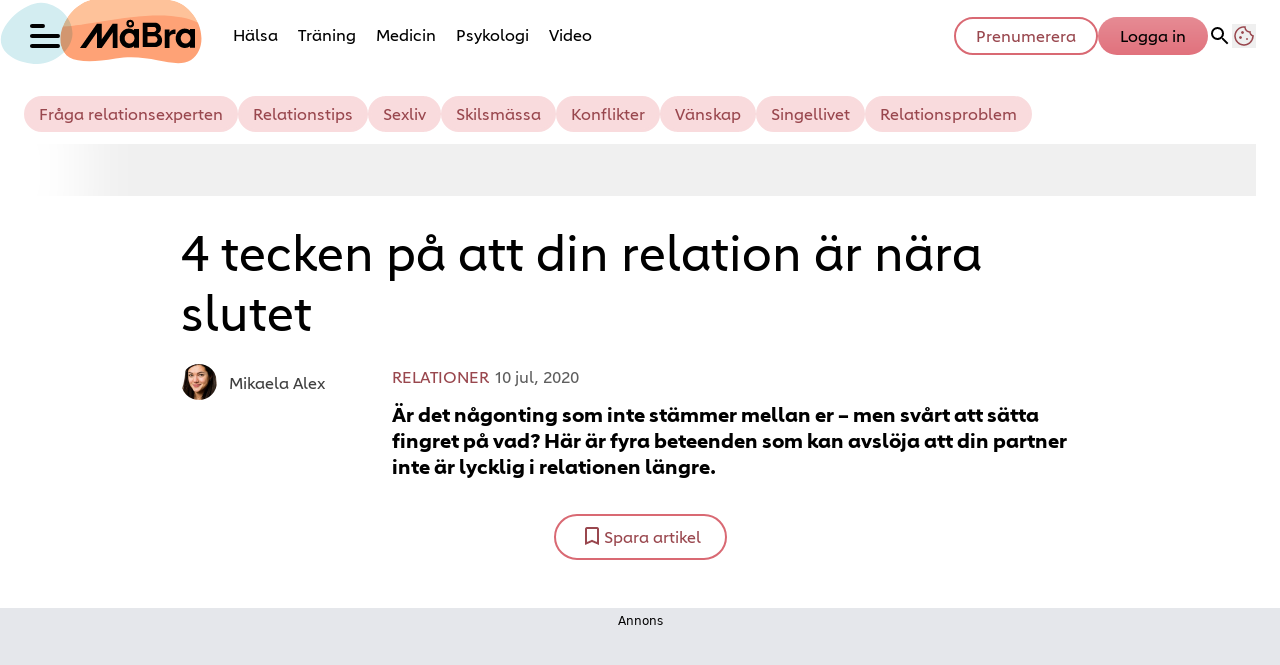

--- FILE ---
content_type: text/html; charset=utf-8
request_url: https://www.mabra.com/relationer/4-tecken-pa-att-din-relation-ar-nara-slutet/6672361
body_size: 28422
content:
<!DOCTYPE html><html lang="sv-SE"><head><meta charSet="utf-8" data-next-head=""/><link rel="preload" href="https://cdn.cookielaw.org/consent/tcf.stub.js" as="script" data-next-head=""/><link rel="preload" href="https://cdn.cookielaw.org/scripttemplates/otSDKStub.js" as="script" data-next-head=""/><link rel="preload" href="/common/js/consent/consent-conf.js?v=2.3.15-05" as="script"/><link rel="preload" href="/common/js/consent/consent-2.3.15.js" as="script" data-next-head=""/><link rel="icon" href="/favicon.png" data-next-head=""/><meta name="isAccessibleForFree" content="true" data-next-head=""/><meta name="viewport" content="initial-scale=1.0, width=device-width" data-next-head=""/><title data-next-head="">4 tecken på att din relation är nära slutet | MåBra</title><meta name="title" content="4 tecken på att din relation är nära slutet | MåBra" data-next-head=""/><meta name="description" content="Är det någonting som inte stämmer mellan er – men svårt att sätta fingret på vad? Här är fyra beteenden som kan avslöja att din partner." data-next-head=""/><link rel="canonical" href="https://www.mabra.com/relationer/4-tecken-pa-att-din-relation-ar-nara-slutet/6672361" data-next-head=""/><meta name="keywords" data-next-head=""/><meta property="og:type" content="article" data-next-head=""/><meta property="og:url" content="https://www.mabra.com/relationer/4-tecken-pa-att-din-relation-ar-nara-slutet/6672361" data-next-head=""/><meta property="og:title" content="4 tecken på att din relation är nära slutet" data-next-head=""/><meta property="og:description" content="Är det någonting som inte stämmer mellan er – men svårt att sätta fingret på vad? Här är fyra beteenden som kan avslöja att din partner." data-next-head=""/><meta name="page-modified" content="" data-next-head=""/><meta property="article:published_time" content="2020-07-10T17:38:01+02:00" data-next-head=""/><meta property="article:section" content="relationer" data-next-head=""/><meta property="og:image" content="https://image.mabra.com/image-6672695?imageId=6672695&amp;width=1200&amp;height=667" data-next-head=""/><meta property="og:image:height" content="667" data-next-head=""/><meta name="twitter:card" content="summary_large_image" data-next-head=""/><meta name="twitter:title" content="4 tecken på att din relation är nära slutet" data-next-head=""/><meta name="twitter:description" content="Är det någonting som inte stämmer mellan er – men svårt att sätta fingret på vad? Här är fyra beteenden som kan avslöja att din partner." data-next-head=""/><meta name="twitter:image" content="https://image.mabra.com/image-6672695?imageId=6672695&amp;width=1200&amp;height=667" data-next-head=""/><meta name="robots" content="max-image-preview:large" data-next-head=""/><link rel="preconnect" href="https://image.mabra.com/" data-next-head=""/><link rel="preconnect" href="https://securepubads.g.doubleclick.net" data-next-head=""/><link rel="dns-prefetch" href="https://securepubads.g.doubleclick.net" data-next-head=""/><link rel="preload" href="https://micro.rubiconproject.com/prebid/dynamic/13012.js" as="script" referrerPolicy="strict-origin-when-cross-origin" data-next-head=""/><link rel="preload" href="/common/js/ads/adnami-conf.js" as="script"/><link rel="preload" href="https://macro.adnami.io/macro/spec/adsm.macro.747590aa-4758-4281-839e-4b9b65def16a.js" as="script"/><link rel="preload" href="https://cdn.allermedia.se/seenthis/high-impact.min.js" as="script"/><link rel="preload" href="https://securepubads.g.doubleclick.net/tag/js/gpt.js" as="script" data-next-head=""/><link rel="preload" href="https://cdn.allermedia.se/se-aller-ads/prod/4.3.24/se/aller-ads.bundle.min.js?v=4.3.24-07" as="script" data-next-head=""/><link rel="preload" href="https://static.mabra.com/251722392eaefeda5c961932a5b18b89335edeb9/_next/static/media/0d812ac0eb799bd7-s.p.woff2" as="font" type="font/woff2" crossorigin="anonymous" data-next-font="size-adjust"/><link rel="preload" href="https://static.mabra.com/251722392eaefeda5c961932a5b18b89335edeb9/_next/static/media/0f30b28ecd7512f1-s.p.woff2" as="font" type="font/woff2" crossorigin="anonymous" data-next-font="size-adjust"/><link rel="preload" href="https://static.mabra.com/251722392eaefeda5c961932a5b18b89335edeb9/_next/static/media/5e92ff310a15b8a7-s.p.woff2" as="font" type="font/woff2" crossorigin="anonymous" data-next-font="size-adjust"/><link rel="preload" href="https://static.mabra.com/251722392eaefeda5c961932a5b18b89335edeb9/_next/static/css/9794153aa08185ce.css" as="style"/><link rel="stylesheet" href="https://static.mabra.com/251722392eaefeda5c961932a5b18b89335edeb9/_next/static/css/9794153aa08185ce.css" data-n-g=""/><link rel="preload" href="https://static.mabra.com/251722392eaefeda5c961932a5b18b89335edeb9/_next/static/css/f45795a83a7ff2d8.css" as="style"/><link rel="stylesheet" href="https://static.mabra.com/251722392eaefeda5c961932a5b18b89335edeb9/_next/static/css/f45795a83a7ff2d8.css"/><link rel="preload" href="https://static.mabra.com/251722392eaefeda5c961932a5b18b89335edeb9/_next/static/css/19685846a13f65c9.css" as="style"/><link rel="stylesheet" href="https://static.mabra.com/251722392eaefeda5c961932a5b18b89335edeb9/_next/static/css/19685846a13f65c9.css"/><noscript data-n-css=""></noscript><script defer="" nomodule="" src="https://static.mabra.com/251722392eaefeda5c961932a5b18b89335edeb9/_next/static/chunks/polyfills-42372ed130431b0a.js" type="1582f67fd0d48f4538c42a6a-text/javascript"></script><script defer="" src="https://static.mabra.com/251722392eaefeda5c961932a5b18b89335edeb9/_next/static/chunks/4587-14fbe8293bb703a4.js" type="1582f67fd0d48f4538c42a6a-text/javascript"></script><script defer="" src="https://static.mabra.com/251722392eaefeda5c961932a5b18b89335edeb9/_next/static/chunks/2696-d8177d657a631e34.js" type="1582f67fd0d48f4538c42a6a-text/javascript"></script><script defer="" src="https://static.mabra.com/251722392eaefeda5c961932a5b18b89335edeb9/_next/static/chunks/9274-734a27821e88e8e7.js" type="1582f67fd0d48f4538c42a6a-text/javascript"></script><script defer="" src="https://static.mabra.com/251722392eaefeda5c961932a5b18b89335edeb9/_next/static/chunks/9797.d79f6ef74976b07f.js" type="1582f67fd0d48f4538c42a6a-text/javascript"></script><script defer="" src="https://static.mabra.com/251722392eaefeda5c961932a5b18b89335edeb9/_next/static/chunks/393.2d3dd57723bbc3b1.js" type="1582f67fd0d48f4538c42a6a-text/javascript"></script><script defer="" src="https://static.mabra.com/251722392eaefeda5c961932a5b18b89335edeb9/_next/static/chunks/3828-cdd572c61520d80c.js" type="1582f67fd0d48f4538c42a6a-text/javascript"></script><script defer="" src="https://static.mabra.com/251722392eaefeda5c961932a5b18b89335edeb9/_next/static/chunks/6754.8279ff218ced6f9a.js" type="1582f67fd0d48f4538c42a6a-text/javascript"></script><script defer="" src="https://static.mabra.com/251722392eaefeda5c961932a5b18b89335edeb9/_next/static/chunks/7696.5581be315686134f.js" type="1582f67fd0d48f4538c42a6a-text/javascript"></script><script defer="" src="https://static.mabra.com/251722392eaefeda5c961932a5b18b89335edeb9/_next/static/chunks/6460.e4cd275ce362d509.js" type="1582f67fd0d48f4538c42a6a-text/javascript"></script><script defer="" src="https://static.mabra.com/251722392eaefeda5c961932a5b18b89335edeb9/_next/static/chunks/9833-b15ec613da142ae1.js" type="1582f67fd0d48f4538c42a6a-text/javascript"></script><script defer="" src="https://static.mabra.com/251722392eaefeda5c961932a5b18b89335edeb9/_next/static/chunks/6182.aa17c8d60bce973e.js" type="1582f67fd0d48f4538c42a6a-text/javascript"></script><script defer="" src="https://static.mabra.com/251722392eaefeda5c961932a5b18b89335edeb9/_next/static/chunks/5750.545e1c8bc529e851.js" type="1582f67fd0d48f4538c42a6a-text/javascript"></script><script defer="" src="https://static.mabra.com/251722392eaefeda5c961932a5b18b89335edeb9/_next/static/chunks/3405.a9b3302d3aacebb3.js" type="1582f67fd0d48f4538c42a6a-text/javascript"></script><script defer="" src="https://static.mabra.com/251722392eaefeda5c961932a5b18b89335edeb9/_next/static/chunks/4257.d6badd289fdbdb6a.js" type="1582f67fd0d48f4538c42a6a-text/javascript"></script><script defer="" src="https://static.mabra.com/251722392eaefeda5c961932a5b18b89335edeb9/_next/static/chunks/1513.c9864a2d3b5a24ab.js" type="1582f67fd0d48f4538c42a6a-text/javascript"></script><script defer="" src="https://static.mabra.com/251722392eaefeda5c961932a5b18b89335edeb9/_next/static/chunks/2907.3571b68ee613dcaa.js" type="1582f67fd0d48f4538c42a6a-text/javascript"></script><script defer="" src="https://static.mabra.com/251722392eaefeda5c961932a5b18b89335edeb9/_next/static/chunks/8953.881bc0d3c6b9e233.js" type="1582f67fd0d48f4538c42a6a-text/javascript"></script><script defer="" src="https://static.mabra.com/251722392eaefeda5c961932a5b18b89335edeb9/_next/static/chunks/3934.38292c581aed22d0.js" type="1582f67fd0d48f4538c42a6a-text/javascript"></script><script defer="" src="https://static.mabra.com/251722392eaefeda5c961932a5b18b89335edeb9/_next/static/chunks/1703.1b7c827bb1b15b2d.js" type="1582f67fd0d48f4538c42a6a-text/javascript"></script><script defer="" src="https://static.mabra.com/251722392eaefeda5c961932a5b18b89335edeb9/_next/static/chunks/1702.84bd078eda062810.js" type="1582f67fd0d48f4538c42a6a-text/javascript"></script><script defer="" src="https://static.mabra.com/251722392eaefeda5c961932a5b18b89335edeb9/_next/static/chunks/7546.33469349bcaa29e0.js" type="1582f67fd0d48f4538c42a6a-text/javascript"></script><script defer="" src="https://static.mabra.com/251722392eaefeda5c961932a5b18b89335edeb9/_next/static/chunks/177.ee72a85014b96469.js" type="1582f67fd0d48f4538c42a6a-text/javascript"></script><script src="https://static.mabra.com/251722392eaefeda5c961932a5b18b89335edeb9/_next/static/chunks/webpack-742bae29abb90e89.js" defer="" type="1582f67fd0d48f4538c42a6a-text/javascript"></script><script src="https://static.mabra.com/251722392eaefeda5c961932a5b18b89335edeb9/_next/static/chunks/framework-a2fe0be7ac145602.js" defer="" type="1582f67fd0d48f4538c42a6a-text/javascript"></script><script src="https://static.mabra.com/251722392eaefeda5c961932a5b18b89335edeb9/_next/static/chunks/main-28fe89b1c29f7fe3.js" defer="" type="1582f67fd0d48f4538c42a6a-text/javascript"></script><script src="https://static.mabra.com/251722392eaefeda5c961932a5b18b89335edeb9/_next/static/chunks/pages/_app-2d3fb7e9dbc8629d.js" defer="" type="1582f67fd0d48f4538c42a6a-text/javascript"></script><script src="https://static.mabra.com/251722392eaefeda5c961932a5b18b89335edeb9/_next/static/chunks/6231-0cd0690f3ac61e65.js" defer="" type="1582f67fd0d48f4538c42a6a-text/javascript"></script><script src="https://static.mabra.com/251722392eaefeda5c961932a5b18b89335edeb9/_next/static/chunks/1012-cd58fa33e6713c7e.js" defer="" type="1582f67fd0d48f4538c42a6a-text/javascript"></script><script src="https://static.mabra.com/251722392eaefeda5c961932a5b18b89335edeb9/_next/static/chunks/8447-c96bdabdb13cc68b.js" defer="" type="1582f67fd0d48f4538c42a6a-text/javascript"></script><script src="https://static.mabra.com/251722392eaefeda5c961932a5b18b89335edeb9/_next/static/chunks/pages/(labrador)/%5Bdevice%5D/article/%5B%5B...params%5D%5D-3b857eeaa1ded874.js" defer="" type="1582f67fd0d48f4538c42a6a-text/javascript"></script><script src="https://static.mabra.com/251722392eaefeda5c961932a5b18b89335edeb9/_next/static/251722392eaefeda5c961932a5b18b89335edeb9/_buildManifest.js" defer="" type="1582f67fd0d48f4538c42a6a-text/javascript"></script><script src="https://static.mabra.com/251722392eaefeda5c961932a5b18b89335edeb9/_next/static/251722392eaefeda5c961932a5b18b89335edeb9/_ssgManifest.js" defer="" type="1582f67fd0d48f4538c42a6a-text/javascript"></script></head><body><div id="__next"><div id="modal"></div><div class="h-full relative scroll-smooth scroll-pt-40 __variable_a4460a __variable_984ba2"><header class="w-full max-w-grid mx-auto sticky top-0 left-0 z-menu group" id="menu" data-cts-object-group=""><div class="bg-white wings-white p-grid-m py-3 pb-0 lg:pb-6 gap-3 lg:h-21 grid grid-cols-[auto_auto_1fr] items-center relative wings !z-2 overflow-x-hidden lg:grid-cols-[auto_auto_1fr_auto] lg:overflow-x-visible"><label class="group/hamburger relative block cursor-pointer bg-transparent h-9 w-7.5 mb-1 sm:ml-1.5 mt-0.5 !w-6 sm:!w-7.5 z-1 cts-tracking-object" data-cts-object-category="menu" data-cts-object-name="open" data-cts-object-extra-info="[{&quot;type&quot;:&quot;main_navigation_menu&quot;}]"><input class="peer absolute left-0 top-0 h-full w-full cursor-pointer appearance-none" aria-label="Knapp för att öppna meny med länkar" role="switch" aria-checked="false" type="checkbox"/><hr class="absolute top-1/2 -mt-0.25 w-full transform rounded-full border-0 transition-all duration-300 ease-in-out h-1 bg-black first-of-type:w-1/2 peer-checked:first-of-type:w-full peer-checked:translate-y-0 peer-checked:last-of-type:-rotate-45 peer-checked:first-of-type:rotate-45 peer-checked:second-of-type:scale-x-0 third-of-type:hidden last-of-type:translate-y-2.5 first-of-type:-translate-y-2.5 first-of-type:!-translate-y-2 last-of-type:!translate-y-2 sm:first-of-type:!-translate-y-2.5 sm:last-of-type:!translate-y-2.5 peer-checked:first-of-type:!translate-y-0 peer-checked:last-of-type:!translate-y-0"/><hr class="absolute top-1/2 -mt-0.25 w-full transform rounded-full border-0 transition-all duration-300 ease-in-out h-1 bg-black first-of-type:w-1/2 peer-checked:first-of-type:w-full peer-checked:translate-y-0 peer-checked:last-of-type:-rotate-45 peer-checked:first-of-type:rotate-45 peer-checked:second-of-type:scale-x-0 third-of-type:hidden last-of-type:translate-y-2.5 first-of-type:-translate-y-2.5 first-of-type:!-translate-y-2 last-of-type:!translate-y-2 sm:first-of-type:!-translate-y-2.5 sm:last-of-type:!translate-y-2.5 peer-checked:first-of-type:!translate-y-0 peer-checked:last-of-type:!translate-y-0"/><hr class="absolute top-1/2 -mt-0.25 w-full transform rounded-full border-0 transition-all duration-300 ease-in-out h-1 bg-black first-of-type:w-1/2 peer-checked:first-of-type:w-full peer-checked:translate-y-0 peer-checked:last-of-type:-rotate-45 peer-checked:first-of-type:rotate-45 peer-checked:second-of-type:scale-x-0 third-of-type:hidden last-of-type:translate-y-2.5 first-of-type:-translate-y-2.5 first-of-type:!-translate-y-2 last-of-type:!translate-y-2 sm:first-of-type:!-translate-y-2.5 sm:last-of-type:!translate-y-2.5 peer-checked:first-of-type:!translate-y-0 peer-checked:last-of-type:!translate-y-0"/><hr class="absolute top-1/2 -mt-0.25 w-full transform rounded-full border-0 transition-all duration-300 ease-in-out h-1 bg-black first-of-type:w-1/2 peer-checked:first-of-type:w-full peer-checked:translate-y-0 peer-checked:last-of-type:-rotate-45 peer-checked:first-of-type:rotate-45 peer-checked:second-of-type:scale-x-0 third-of-type:hidden last-of-type:translate-y-2.5 first-of-type:-translate-y-2.5 first-of-type:!-translate-y-2 last-of-type:!translate-y-2 sm:first-of-type:!-translate-y-2.5 sm:last-of-type:!translate-y-2.5 peer-checked:first-of-type:!translate-y-0 peer-checked:last-of-type:!translate-y-0"/></label><a class="mr-2 sm:mx-2 mb-0.25 sm:mb-1 sm:w-auto transition-all" href="/" aria-label="Länk till MåBras startsida" colors="none"><span aria-label="MåBra logotyp och länk till startsida"><svg xmlns="http://www.w3.org/2000/svg" fill="none" viewBox="0 0 202 67" class="pointer-events-none absolute -top-0.5 left-0 h-[67px] w-[146px] sm:w-[202px]"><mask id="a" width="142" height="66" x="60" y="0" maskUnits="userSpaceOnUse" style="mask-type:alpha"><path fill="#4DA7B9" fill-rule="evenodd" d="M115.695 60.615c-35.346 5.904-51.496 1.809-54.655-13.23C57.156 28.9 73.349.593 100.877.593s29.235 2.1 62.568.991 50.396 44.522 27.61 60.465c-17.044 9.897-40.014-7.337-75.36-1.433" clip-rule="evenodd"></path></mask><g mask="url(#a)"><path fill="#FEC29A" fill-rule="evenodd" d="M115.695 60.615c-35.346 5.904-51.496 1.809-54.655-13.23C57.156 28.9 73.349.593 100.877.593s29.235 2.1 62.568.991 50.396 44.522 27.61 60.465c-17.044 9.897-40.014-7.337-75.36-1.433" clip-rule="evenodd"></path><path fill="#FEA276" d="M204 60.5c1.5-5.5 2-26-2-33.5-39-25-133.5 8.5-145.5 0-8 0 13.5 37.5 13.5 37.5 33 0 105.5 8.5 134-4"></path></g><path fill="#D3EDF1" fill-rule="evenodd" d="M72.475 36.366c-.57 16.311-19.4 30.297-35.662 29.73C20.552 65.529.261 57.304.832 40.994 1.402 24.665 25.058 4.165 41.32 4.732c16.668.582 31.724 15.324 31.154 31.634" clip-rule="evenodd" style="mix-blend-mode:multiply"></path></svg><svg xmlns="http://www.w3.org/2000/svg" fill="none" aria-hidden="true" viewBox="0 0 63 16" class="relative z-10 !h-[30px] w-20 sm:w-[115px]"><path fill="currentColor" fill-rule="evenodd" d="M52.373 5.53h-.667a2.5 2.5 0 0 0-.668.086c-1.055.26-1.906 1.008-1.986 1.812V5.529h-2.646v10.102h2.645v-5.9a1.8 1.8 0 0 1 .212-.638 2.04 2.04 0 0 1 1.775-1.035h1.323V5.529z" clip-rule="evenodd"></path><path fill="currentColor" fill-rule="evenodd" d="m17.907 2.371-5.972 8.519V2.37H9.29L0 15.627h3.318L9.277 7.11v8.518h2.65l4.229-6.033-4.22 6.033 5.963-8.49v-.028 8.518h2.646V2.38h-2.638z" clip-rule="evenodd"></path><path fill="currentColor" fill-rule="evenodd" d="M27.53 3.269a.915.915 0 0 1-.912-.922c0-.51.407-.921.912-.921.504 0 .911.411.911.921a.913.913 0 0 1-.912.922m0-3.051a2.125 2.125 0 0 0-2.118 2.133c0 1.177.946 2.133 2.117 2.133a2.126 2.126 0 0 0 2.118-2.133c0-1.18-.946-2.133-2.117-2.133" clip-rule="evenodd"></path><path fill="currentColor" fill-rule="evenodd" d="M40.64 12.853h-3.661V9.175h3.66c.99 0 1.794.825 1.794 1.839s-.804 1.839-1.794 1.839M36.975 4.1h3.456c.75 0 1.357.622 1.357 1.39 0 .77-.607 1.391-1.357 1.391h-3.456zm5.605 3.708a3.18 3.18 0 0 0 1.744-2.82c0-1.756-1.438-3.17-3.209-3.17h-6.703V15.15h6.726c.313 0 .63-.016.936-.095A3.806 3.806 0 0 0 45 11.355c.004-1.609-1.001-2.98-2.42-3.547" clip-rule="evenodd"></path><path fill="currentColor" fill-rule="evenodd" d="M60.328 11.451c-.403 1.037-1.354 1.78-2.471 1.78-1.475 0-2.676-1.306-2.676-2.9 0-1.599 1.2-2.896 2.676-2.896 1.117 0 2.068.74 2.47 1.787.138.346.207.723.207 1.12.007.386-.069.756-.206 1.11m0-6.249v.783a4.8 4.8 0 0 0-2.89-.967c-2.769 0-5.026 2.385-5.026 5.333 0 2.94 2.257 5.333 5.026 5.333a4.83 4.83 0 0 0 2.89-.968v.796H63V5.201z" clip-rule="evenodd"></path><path fill="currentColor" fill-rule="evenodd" d="M29.622 11.451c-.403 1.037-1.354 1.78-2.47 1.78-1.476 0-2.677-1.306-2.677-2.9 0-1.599 1.201-2.896 2.676-2.896 1.117 0 2.068.74 2.471 1.787.137.346.206.723.206 1.12.008.386-.069.756-.206 1.11m0-6.249v.783a4.8 4.8 0 0 0-2.89-.967c-2.769 0-5.026 2.385-5.026 5.333 0 2.94 2.257 5.333 5.026 5.333a4.84 4.84 0 0 0 2.89-.968v.796h2.672V5.201z" clip-rule="evenodd"></path></svg></span></a><nav class="relative overflow-x-auto overflow-y-hidden row-start-2 col-span-3 -mx-4 lg:row-auto lg:col-auto lg:mx-0 lg:group-data-[open]:max-w-screen-sm"><ul class="px-4 lg:pl-2 gap-2 sm:gap-3 lg:gap-0 flex group-data-[open]:hidden flex-row items-center overflow-x-auto overflow-y-hidden" aria-label="Navigering för innehållskategorier"><li><a class="p-2.5 text-preheadline self-center sm:aria-[current=page]:no-underline aria-[current=page]:underline aria-[current=page]:underline-offset-8 aria-[current=page]:decoration-[3px] aria-[current=page]:decoration-cherry-blossom-300" href="/halsa" aria-label="Länk till kategorin Hälsa">Hälsa</a></li><li><a class="p-2.5 text-preheadline self-center sm:aria-[current=page]:no-underline aria-[current=page]:underline aria-[current=page]:underline-offset-8 aria-[current=page]:decoration-[3px] aria-[current=page]:decoration-cherry-blossom-300" href="/traning" aria-label="Länk till kategorin Träning">Träning</a></li><li><a class="p-2.5 text-preheadline self-center sm:aria-[current=page]:no-underline aria-[current=page]:underline aria-[current=page]:underline-offset-8 aria-[current=page]:decoration-[3px] aria-[current=page]:decoration-cherry-blossom-300" href="/medicin" aria-label="Länk till kategorin Medicin">Medicin</a></li><li><a class="p-2.5 text-preheadline self-center sm:aria-[current=page]:no-underline aria-[current=page]:underline aria-[current=page]:underline-offset-8 aria-[current=page]:decoration-[3px] aria-[current=page]:decoration-cherry-blossom-300" href="/psykologi" aria-label="Länk till kategorin Psykologi">Psykologi</a></li><li><a class="p-2.5 text-preheadline self-center sm:aria-[current=page]:no-underline aria-[current=page]:underline aria-[current=page]:underline-offset-8 aria-[current=page]:decoration-[3px] aria-[current=page]:decoration-cherry-blossom-300" href="/video/" aria-label="Länk till Måbras Video-sida">Video</a></li></ul><search><form class="bg-transparent w-full h-12 gap-x-2 hidden lg:group-data-[open]:flex flex-row items-center" action="/search/" method="GET"><div class="group flex w-full flex-col items-start gap-y-1 flex-grow"><div class="relative flex w-full flex-col items-start gap-y-1"><div class="relative flex w-full flex-col items-start gap-y-1"><input class="outline-primary-200 focus:bg-primary-50 w-full rounded p-2 outline-0 outline-offset-1 transition-all group-data-[status=error]:outline-4 group-data-[status=error]:outline-error-200 hover:not-focus:bg-white hover:not-focus:outline-0 hover:not-focus:ring-1 focus:outline-4 focus:ring-2 bg-white shadow-[0_0_0_0] shadow-success-200 outline-none ring-1 ring-inset ring-gray-300 placeholder:text-gray-700 group-data-[status=error]:bg-white group-data-[status=error]:shadow-[0_0_0_0] group-data-[status=error]:outline-none group-data-[status=error]:ring-1 group-data-[status=error]:ring-inset group-data-[status=error]:ring-error-500 group-data-[status=error]:placeholder:text-gray-700 group-data-[status=error]:hover:ring-error-500 hover:not-focus:shadow-[0_0_0_0] hover:not-focus:shadow-success-200 hover:not-focus:ring-success-500 focus:shadow-[0_0_10px_0] focus:shadow-success-200 focus:ring-success-500 h-10 peer-[.absolute]/icon:pr-7 !w-full" id=":Rpmq6:" name="s" placeholder="Sök..." value=""/></div></div></div><button class="active:ring-0 duration-200 ease-in-out focus:outline-none focus:ring-4 hover:ring-0 inline-flex items-center justify-center outline-none ring-0 rounded-full transition-all after:shadow-[0px_0px_2px_2px] after:rounded-[50%] after:-z-50 after:absolute after:-bottom-0.5 after:left-0 border-2 bg-origin-border relative whitespace-nowrap py-2.5 px-6 pt-2 pb-2.5 text-headline-xs gap-2.5 after:h-0.25 after:w-full active:bg-gradient-to-b active:from-cherry-blossom-300 active:to-cherry-blossom-200 after:bg-black/10 after:shadow-black/10 from-cherry-blossom-300 bg-gradient-to-b to-[#E1727D] border-transparent focus:bg-gradient-to-b focus:from-cherry-blossom-300 focus:ring-cannon-pink-400 focus:to-cherry-blossom-200 hover:bg-cherry-blossom-300 hover:to-cherry-blossom-300 text-black" type="submit"><div class="visible contents">Sök</div></button></form></search></nav><nav class="gap-x-1.5 lg:gap-x-3 flex flex-row items-center justify-self-end"><a class="active:ring-0 duration-200 ease-in-out focus:outline-none focus:ring-4 hover:ring-0 inline-flex items-center justify-center outline-none ring-0 rounded-full transition-all after:rounded-[50%] after:-z-50 after:absolute after:-bottom-0.5 after:left-0 border-2 bg-origin-border relative whitespace-nowrap py-2 px-5 pt-1 pb-1.5 gap-1.5 after:hidden text-headline-2xs sm:text-headline-xs !px-2 sm:!px-3 md:!px-5 active:bg-gradient-to-b active:from-cherry-blossom-300 active:text-black active:to-cherry-blossom-200 after:shadow-none bg-white border-cherry-blossom-400 focus:active:border-transparent focus:bg-gradient-to-b focus:border-cannon-pink-400 focus:from-cherry-blossom-300 focus:hover:border-cannon-pink-400 focus:ring-cannon-pink-400 focus:text-black focus:to-cherry-blossom-200 hover:bg-cherry-blossom-300 hover:border-cherry-blossom-300 hover:text-black text-cherry-blossom-500" href="https://www.prenumerera.se/tidningar/mabra?utm_source=mabra.com&amp;utm_medium=menu&amp;utm_campaign=mabra" variant="alternative" target="_blank" aria-label="Länk till att prenumerera på Måbra">Prenumerera</a><a class="active:ring-0 duration-200 ease-in-out focus:outline-none focus:ring-4 hover:ring-0 inline-flex items-center justify-center outline-none ring-0 rounded-full transition-all after:shadow-[0px_0px_2px_2px] after:rounded-[50%] after:-z-50 after:absolute after:-bottom-0.5 after:left-0 border-2 bg-origin-border relative whitespace-nowrap py-2 px-5 pt-1 pb-1.5 gap-1.5 after:hidden text-headline-2xs sm:text-headline-xs !px-2 sm:!px-3 md:!px-5 active:bg-gradient-to-b active:from-cherry-blossom-300 active:to-cherry-blossom-200 after:bg-black/10 after:shadow-black/10 from-cherry-blossom-300 bg-gradient-to-b to-[#E1727D] border-transparent focus:bg-gradient-to-b focus:from-cherry-blossom-300 focus:ring-cannon-pink-400 focus:to-cherry-blossom-200 hover:bg-cherry-blossom-300 hover:to-cherry-blossom-300 text-black" href="https://login.allermedia.se?return=https%3A%2F%2Fwww.mabra.com" rel="nofollow" target="_blank" aria-label="Länk till logga in på konto">Logga in</a><nav class="flex flex-row items-center gap-x-1.5 justify-self-end lg:gap-x-3" aria-label="Navigering för användarrelaterade åtgärder"><svg stroke="currentColor" fill="currentColor" stroke-width="0" viewBox="0 0 24 24" class="h-6 w-6 self-center cursor-pointer hidden md:block" name="search" aria-label="Knapp för att öppna sökfunktionen på Måbra" height="1em" width="1em" xmlns="http://www.w3.org/2000/svg"><path fill="none" d="M0 0h24v24H0z"></path><path d="M15.5 14h-.79l-.28-.27A6.471 6.471 0 0 0 16 9.5 6.5 6.5 0 1 0 9.5 16c1.61 0 3.09-.59 4.23-1.57l.27.28v.79l5 4.99L20.49 19l-4.99-5zm-6 0C7.01 14 5 11.99 5 9.5S7.01 5 9.5 5 14 7.01 14 9.5 11.99 14 9.5 14z"></path></svg><button type="button" title="Cookies"><svg xmlns="http://www.w3.org/2000/svg" fill="none" viewBox="0 0 24 24" class="h-6 w-6 text-cherry-blossom-500" name="cookie" aria-label="Knapp för att öppna inställningar för cookies på Måbra"><path fill="currentColor" d="M12 21.75a9.5 9.5 0 0 1-3.803-.768 9.9 9.9 0 0 1-3.095-2.084 9.9 9.9 0 0 1-2.084-3.095A9.5 9.5 0 0 1 2.25 12q0-1.905.735-3.665A10.2 10.2 0 0 1 5.01 5.213 9.8 9.8 0 0 1 8.072 3.04q1.773-.814 3.832-.814.454 0 .928.04t.964.137q-.148 1.125.213 2.082.36.956 1.072 1.61a4.2 4.2 0 0 0 1.71.936q1 .284 2.138.072-.477 1.475.404 2.738.88 1.264 2.386 1.381.015.17.023.316.008.145.008.315a9.6 9.6 0 0 1-.77 3.831 10.2 10.2 0 0 1-2.09 3.15 9.8 9.8 0 0 1-3.095 2.134A9.3 9.3 0 0 1 12 21.75M10.505 9.904q.582 0 .99-.414.41-.413.409-.995 0-.582-.41-.99a1.36 1.36 0 0 0-.994-.409q-.578 0-.99.41a1.35 1.35 0 0 0-.414.994q0 .577.414.99.413.414.995.414m-2 5q.582 0 .99-.414.41-.413.409-.995 0-.582-.41-.99a1.36 1.36 0 0 0-.994-.409q-.578 0-.99.41a1.35 1.35 0 0 0-.414.994q0 .577.414.99.413.414.995.414m6.5 1a.86.86 0 0 0 .64-.264.89.89 0 0 0 .259-.645.87.87 0 0 0-.26-.64.88.88 0 0 0-.644-.259.88.88 0 0 0-.64.26.87.87 0 0 0-.264.644q0 .377.264.64.263.264.645.264m-3.003 4.346q3.14 0 5.572-2.22t2.666-5.644q-1.288-.54-2.015-1.5a4.8 4.8 0 0 1-.92-2.23q-1.99-.228-3.371-1.564-1.38-1.336-1.609-3.357-1.952-.09-3.537.628a8.3 8.3 0 0 0-2.702 1.92 8.8 8.8 0 0 0-1.727 2.715Q3.75 10.51 3.75 12q0 3.42 2.414 5.836 2.415 2.415 5.838 2.414"></path></svg></button></nav></nav></div><div id="navigationDrawer" class="bg-white wings-white px-3 py-5 w-full h-[calc(100dvh_-_100%)] gap-y-5 sm:px-8 sm:py-8 md:px-16 md:py-10 lg:px-25 lg:py-13 -translate-y-[120%] -z-2 absolute flex-col flex group-data-[open]:translate-y-0 left-0 overflow-y-auto overflow-x-hidden top-full transition-transform wings lg:overflow-visible"><search><form class="bg-transparent w-full h-12 gap-x-2 max-w-screen-sm mx-auto [&amp;_button]:hidden flex flex-row items-center sm:[&amp;_button]:block lg:hidden" action="/search/" method="GET"><div class="group flex w-full flex-col items-start gap-y-1 flex-grow"><div class="relative flex w-full flex-col items-start gap-y-1"><div class="relative flex w-full flex-col items-start gap-y-1"><input class="outline-primary-200 focus:bg-primary-50 w-full rounded p-2 outline-0 outline-offset-1 transition-all group-data-[status=error]:outline-4 group-data-[status=error]:outline-error-200 hover:not-focus:bg-white hover:not-focus:outline-0 hover:not-focus:ring-1 focus:outline-4 focus:ring-2 bg-white shadow-[0_0_0_0] shadow-success-200 outline-none ring-1 ring-inset ring-gray-300 placeholder:text-gray-700 group-data-[status=error]:bg-white group-data-[status=error]:shadow-[0_0_0_0] group-data-[status=error]:outline-none group-data-[status=error]:ring-1 group-data-[status=error]:ring-inset group-data-[status=error]:ring-error-500 group-data-[status=error]:placeholder:text-gray-700 group-data-[status=error]:hover:ring-error-500 hover:not-focus:shadow-[0_0_0_0] hover:not-focus:shadow-success-200 hover:not-focus:ring-success-500 focus:shadow-[0_0_10px_0] focus:shadow-success-200 focus:ring-success-500 h-10 peer-[.absolute]/icon:pr-7 !w-full" id=":R2qq6:" name="s" placeholder="Sök..." value=""/></div></div></div><button class="active:ring-0 duration-200 ease-in-out focus:outline-none focus:ring-4 hover:ring-0 inline-flex items-center justify-center outline-none ring-0 rounded-full transition-all after:shadow-[0px_0px_2px_2px] after:rounded-[50%] after:-z-50 after:absolute after:-bottom-0.5 after:left-0 border-2 bg-origin-border relative whitespace-nowrap py-2.5 px-6 pt-2 pb-2.5 text-headline-xs gap-2.5 after:h-0.25 after:w-full active:bg-gradient-to-b active:from-cherry-blossom-300 active:to-cherry-blossom-200 after:bg-black/10 after:shadow-black/10 from-cherry-blossom-300 bg-gradient-to-b to-[#E1727D] border-transparent focus:bg-gradient-to-b focus:from-cherry-blossom-300 focus:ring-cannon-pink-400 focus:to-cherry-blossom-200 hover:bg-cherry-blossom-300 hover:to-cherry-blossom-300 text-black" type="submit"><div class="visible contents">Sök</div></button></form></search><nav class="sm:gap-3 md:gap-4 h-full sm:grid sm:grid-cols-2 md:grid-cols-3 lg:grid-cols-4 lg:overflow-y-auto transition-opacity opacity-0 pointer-events-none group-data-[open]:opacity-100 group-data-[open]:pointer-events-auto sm:grid-rows-[min-content_auto]" aria-label="Navigeringsmeny"><ul class="gap-0 flex flex-col"><li><a class="text-black py-3.5 sm:py-2 gap-2 sm:gap-1 text-preamble-sm flex items-center cts-tracking-object" href="/halsa" aria-label="Länk till kategorin Hälsa" data-cts-object-category="menu" data-cts-object-extra-info="[{&quot;type&quot;:&quot;main_navigation_menu&quot;}]" data-cts-object-url="/halsa" data-cts-object-name="Hälsa" data-depth="1">Hälsa</a></li><li><a class="text-black py-3.5 sm:py-2 gap-2 sm:gap-1 text-preamble-sm flex items-center cts-tracking-object" href="/traning" aria-label="Länk till kategorin Träning" data-cts-object-category="menu" data-cts-object-extra-info="[{&quot;type&quot;:&quot;main_navigation_menu&quot;}]" data-cts-object-url="/traning" data-cts-object-name="Träning" data-depth="1">Träning</a></li><li><a class="text-black py-3.5 sm:py-2 gap-2 sm:gap-1 text-preamble-sm flex items-center cts-tracking-object" href="/medicin" aria-label="Länk till kategorin Medicin" data-cts-object-category="menu" data-cts-object-extra-info="[{&quot;type&quot;:&quot;main_navigation_menu&quot;}]" data-cts-object-url="/medicin" data-cts-object-name="Medicin" data-depth="1">Medicin</a></li><li><a class="text-black py-3.5 sm:py-2 gap-2 sm:gap-1 text-preamble-sm flex items-center cts-tracking-object" href="/psykologi" aria-label="Länk till kategorin Psykologi" data-cts-object-category="menu" data-cts-object-extra-info="[{&quot;type&quot;:&quot;main_navigation_menu&quot;}]" data-cts-object-url="/psykologi" data-cts-object-name="Psykologi" data-depth="1">Psykologi</a></li><li><a class="text-black py-3.5 sm:py-2 gap-2 sm:gap-1 text-preamble-sm flex items-center cts-tracking-object" href="/relationer" aria-label="Länk till kategorin Relationer" data-cts-object-category="menu" data-cts-object-extra-info="[{&quot;type&quot;:&quot;main_navigation_menu&quot;}]" data-cts-object-url="/relationer" data-cts-object-name="Relationer" data-depth="1">Relationer</a></li></ul><ul class="gap-0 flex flex-col"><li><a class="text-black py-3.5 sm:py-2 gap-2 sm:gap-1 text-preamble-sm flex items-center cts-tracking-object" href="/nyttig-mat" aria-label="Länk till kategorin Nyttig mat" data-cts-object-category="menu" data-cts-object-extra-info="[{&quot;type&quot;:&quot;main_navigation_menu&quot;}]" data-cts-object-url="/nyttig-mat" data-cts-object-name="Nyttig mat" data-depth="1">Nyttig mat</a></li><li><a class="text-black py-3.5 sm:py-2 gap-2 sm:gap-1 text-preamble-sm flex items-center cts-tracking-object" href="/fraga-experterna" aria-label="Länk till kategorin Fråga experterna" data-cts-object-category="menu" data-cts-object-extra-info="[{&quot;type&quot;:&quot;main_navigation_menu&quot;}]" data-cts-object-url="/fraga-experterna" data-cts-object-name="Fråga experterna" data-depth="1">Fråga experterna</a></li><li><a class="text-black py-3.5 sm:py-2 gap-2 sm:gap-1 text-preamble-sm flex items-center cts-tracking-object" href="/senaste-nytt" aria-label="Länk till kategorin Senaste nytt" data-cts-object-category="menu" data-cts-object-extra-info="[{&quot;type&quot;:&quot;main_navigation_menu&quot;}]" data-cts-object-url="/senaste-nytt" data-cts-object-name="Senaste nytt" data-depth="1">Senaste nytt</a></li><li><a class="text-black py-3.5 sm:py-2 gap-2 sm:gap-1 text-preamble-sm flex items-center cts-tracking-object" href="/video" aria-label="Länk till Måbras Video-sida" data-cts-object-category="menu" data-cts-object-extra-info="[{&quot;type&quot;:&quot;main_navigation_menu&quot;}]" data-cts-object-url="/video" data-cts-object-name="Video" data-depth="1">Video<svg stroke="currentColor" fill="currentColor" stroke-width="0" viewBox="0 0 24 24" class="h-4.5 w-4.5" name="externalLink" height="1em" width="1em" xmlns="http://www.w3.org/2000/svg"><path fill="none" d="M0 0h24v24H0V0z"></path><path d="M19 19H5V5h7V3H5a2 2 0 0 0-2 2v14a2 2 0 0 0 2 2h14c1.1 0 2-.9 2-2v-7h-2v7zM14 3v2h3.59l-9.83 9.83 1.41 1.41L19 6.41V10h2V3h-7z"></path></svg></a></li><li><a class="text-black py-3.5 sm:py-2 gap-2 sm:gap-1 text-preamble-sm flex items-center cts-tracking-object" href="/reportage" aria-label="Länk till kategorin Reportage" data-cts-object-category="menu" data-cts-object-extra-info="[{&quot;type&quot;:&quot;main_navigation_menu&quot;}]" data-cts-object-url="/reportage" data-cts-object-name="Reportage" data-depth="1">Reportage</a></li><li><a class="text-black py-3.5 sm:py-2 gap-2 sm:gap-1 text-preamble-sm flex items-center cts-tracking-object" href="/mode-och-skonhet" aria-label="Länk till kategorin Mode och skönhet" data-cts-object-category="menu" data-cts-object-extra-info="[{&quot;type&quot;:&quot;main_navigation_menu&quot;}]" data-cts-object-url="/mode-och-skonhet" data-cts-object-name="Mode &amp; skönhet" data-depth="1">Mode & skönhet</a></li></ul><ul class="gap-0 flex flex-col"><li><a class="text-black py-3.5 sm:py-2 gap-2 sm:gap-1 text-preamble-sm flex items-center cts-tracking-object" href="/resor" aria-label="Länk till kategorin Resor" data-cts-object-category="menu" data-cts-object-extra-info="[{&quot;type&quot;:&quot;main_navigation_menu&quot;}]" data-cts-object-url="/resor" data-cts-object-name="Resor" data-depth="1">Resor</a></li><li><a class="text-black py-3.5 sm:py-2 gap-2 sm:gap-1 text-preamble-sm flex items-center cts-tracking-object" href="/feelgood" aria-label="Länk till kategorin Feelgood" data-cts-object-category="menu" data-cts-object-extra-info="[{&quot;type&quot;:&quot;main_navigation_menu&quot;}]" data-cts-object-url="/feelgood" data-cts-object-name="Feelgood" data-depth="1">Feelgood</a></li><li><a class="text-black py-3.5 sm:py-2 gap-2 sm:gap-1 text-preamble-sm flex items-center cts-tracking-object" href="https://www.motherhood.se" aria-label="Länk till Motherhood.se" data-cts-object-category="menu" data-cts-object-extra-info="[{&quot;type&quot;:&quot;main_navigation_menu&quot;}]" data-cts-object-url="https://www.motherhood.se" data-cts-object-name="Motherhood" data-depth="1"><svg xmlns="http://www.w3.org/2000/svg" fill="currentColor" fill-rule="evenodd" viewBox="0 0 79 37" class="mr-3 w-[34px] text-[#DB1717]"><path d="M18.759 22.735h1.178v3.713h-4.238v-3.713h1.177v-1.822h-7.37v1.822h1.177v12.466H9.506V37h7.37v-1.799h-1.177v-6.608h4.238v6.608h-1.178V37h7.382v-1.799h-1.189V22.735h1.189v-1.822h-7.382zm16.797 11.796q-.403.721-1.173.721-1.137 0-2.073-1.742c-.936-1.742-.936-2.541-.936-4.137q0-1.294.402-1.998c.402-.704.643-.704 1.125-.704q1.125 0 2.09 1.725c.965 1.725.965 2.489.965 4.018q0 1.397-.402 2.117zm-1.871-9.597q-2.926 0-4.838 1.708c-1.912 1.708-1.913 2.582-1.913 4.33s.637 3.189 1.913 4.324 2.888 1.702 4.838 1.702q2.913 0 4.815-1.708c1.902-1.708 1.901-2.579 1.901-4.319s-.638-3.182-1.913-4.324-2.876-1.714-4.803-1.714zm16.13 9.597q-.403.721-1.173.721-1.137 0-2.073-1.742c-.936-1.742-.936-2.541-.936-4.137q0-1.294.403-1.998c.403-.704.643-.704 1.125-.704q1.125 0 2.09 1.725c.965 1.725.966 2.489.966 4.018q0 1.397-.403 2.117zm-1.871-9.596q-2.925 0-4.838 1.708c-1.913 1.708-1.913 2.582-1.913 4.33s.637 3.189 1.913 4.324S45.994 37 47.944 37q2.914 0 4.815-1.708c1.901-1.708 1.901-2.578 1.901-4.319s-.638-3.182-1.913-4.324-2.876-1.714-4.803-1.714m15.14 8.87a1.3 1.3 0 0 1-.464.317q-.27.11-.59.109-1.111 0-1.765-1.136c-.654-1.136-.653-1.79-.653-3.097q0-1.65.516-2.572c.516-.922.821-.923 1.432-.923q.652 0 1.089.577c.437.577.436.88.436 1.488zm-.825-10.317.825-.265v2.035a3.9 3.9 0 0 0-.997-.398 5 5 0 0 0-1.135-.121q-2.303 0-3.902 1.932c-1.599 1.932-1.599 2.905-1.599 4.85q0 2.445 1.22 3.962C57.891 37 58.534 37 59.818 37q.802 0 1.627-.421c.825-.421 1.096-.694 1.639-1.24l.309 1.326h4.687V35.2h-.825V21.873l.871-.277v-1.488L62.259 22zM12.593 5.967l.597 9.127h-1.392v1.798h7.214v-1.798H17.96L16.849 2.637h1.368V.805L12.85.816a8 8 0 0 1-.228.87l-.368.974-2.701 6.015-2.233-5.67-.298-.829L6.56.816H1.1v1.821h1.169L.959 15.094H0v1.798h4.595v-1.798H3.133l.935-9.127a50 50 0 0 1 1.882 5.629 37 37 0 0 1 1.017 5.295h2.409q.292-2.42 1.111-5.209c.819-2.789 1.247-3.764 2.105-5.716zm11.263 1.299q.402-.704 1.125-.704 1.125 0 2.09 1.725c.965 1.725.965 2.49.965 4.018q0 1.396-.403 2.117c-.403.721-.659.721-1.172.721q-1.137 0-2.073-1.742c-.936-1.742-.935-2.541-.935-4.137q0-1.294.402-1.998zm1.907 9.625q2.913 0 4.815-1.708c1.902-1.708 1.901-2.578 1.901-4.319s-.638-3.182-1.913-4.324-2.876-1.714-4.803-1.714q-2.925 0-4.838 1.708c-1.913 1.708-1.913 2.582-1.913 4.33s.638 3.19 1.913 4.324 2.888 1.703 4.838 1.703m22.109-2.227h-.823V8.119a4 4 0 0 1 1.026-.678 2.5 2.5 0 0 1 1.037-.241q.637 0 .956.37c.319.37.319.613.319 1.098v5.996h-.823v1.423h5.888v-1.423h-.835V7.962q0-1.636-.881-2.55c-.881-.914-1.402-.913-2.445-.913q-.904 0-1.959.488c-1.055.488-1.464.82-2.283 1.485V1.715l.869-.269V0l-5.934 1.838v1.446l.835-.258v11.638h-.835v1.423h5.887zm12.349-7.533q.296-.465.82-.465.625 0 1.166.641c.541.641.668 1.043.921 1.845l-2.879 1.203a5.7 5.7 0 0 1-.24-.931 6 6 0 0 1-.084-.999q0-.828.296-1.294m1.355 9.761q1.74 0 3.158-.749c1.418-.749 1.811-1.267 2.599-2.304l-.826-.897q-.58.59-1.261.885c-.681.295-.941.295-1.461.295q-.96 0-1.702-.516c-.742-.516-.909-.853-1.244-1.527l4.43-1.839q.624-.261 1.272-.426c.648-.165.647-.21.647-.301q0-.351-.441-1.271c-.441-.92-.649-1.158-1.066-1.635q-.748-.885-1.729-1.333c-.981-.448-1.373-.449-2.154-.449q-2.287 0-3.921 1.754c-1.634 1.754-1.635 2.612-1.635 4.33q0 2.61 1.495 4.296c1.495 1.686 2.276 1.685 3.838 1.685zm15.64-12.871-.244.543a5 5 0 0 0-.814-.318 2.5 2.5 0 0 0-.67-.11q-.52 0-.991.428c-.471.428-.792.94-1.434 1.965q-.255-.74-.858-1.317c-.603-.577-.947-.744-1.633-1.075l-2.447 3.028.82.948.42-.358q.21.139.288.3c.078.161.077.316.077.624v5.94h-.786v1.468h5.98v-1.468h-1.152V9.696q0-.843.388-1.323c.388-.48.612-.48 1.063-.48q.31 0 .758.127a11 11 0 0 1 1.102.393l1.34-3.953zM40.495 14.303l-.191.079a1.5 1.5 0 0 1-.461.083q-.574 0-.814-.379c-.24-.379-.239-.682-.239-1.29v-6.12h1.774q.168 0 .24-.077c.072-.077.088-.195.12-.432l.252-1.397H38.79V1.881l-1.233-.272q-.515 1.374-1.586 2.296c-1.071.922-1.614 1.081-2.7 1.397v1.373h1.125v6.866q0 1.776.754 2.563c.754.787 1.313.787 2.43.787q1.005 0 2.011-.473a6.4 6.4 0 0 0 1.601-1.1z"></path></svg>Motherhood<svg stroke="currentColor" fill="currentColor" stroke-width="0" viewBox="0 0 24 24" class="h-4.5 w-4.5" name="externalLink" height="1em" width="1em" xmlns="http://www.w3.org/2000/svg"><path fill="none" d="M0 0h24v24H0V0z"></path><path d="M19 19H5V5h7V3H5a2 2 0 0 0-2 2v14a2 2 0 0 0 2 2h14c1.1 0 2-.9 2-2v-7h-2v7zM14 3v2h3.59l-9.83 9.83 1.41 1.41L19 6.41V10h2V3h-7z"></path></svg></a></li></ul><ul class="gap-0 flex flex-col"><div class="group/accordion"><div class="flex items-center justify-between"><span class=""><li><a class="text-black py-3.5 sm:py-2 gap-2 sm:gap-1 text-preamble-sm flex items-center" colors="bar" variant="bar" data-depth="1">Mer</a></li></span><div class="cursor-pointer pr-4 transition-transform group-[[data-open]&gt;:first-child]/accordion:[transform:rotateX(180deg)] md:hidden"><svg stroke="currentColor" fill="currentColor" stroke-width="0" viewBox="0 0 24 24" class="h-6 w-6" name="showMore" height="1em" width="1em" xmlns="http://www.w3.org/2000/svg"><path fill="none" d="M24 24H0V0h24v24z" opacity=".87"></path><path d="M16.59 8.59 12 13.17 7.41 8.59 6 10l6 6 6-6-1.41-1.41z"></path></svg></div></div><div class="hidden group-[[data-open]&gt;]/accordion:block md:block"><li><a class="text-black py-3.5 sm:py-2 gap-2 sm:gap-1 text-headline-xs block cts-tracking-object" href="https://www.prenumerera.se/tidningar/mabra?utm_source=mabra.com&amp;utm_medium=menu&amp;utm_campaign=mabra" aria-label="Länk till att prenumerera på Måbra" data-cts-object-category="menu" data-cts-object-extra-info="[{&quot;type&quot;:&quot;main_navigation_menu&quot;}]" data-cts-object-url="https://www.prenumerera.se/tidningar/mabra?utm_source=mabra.com&amp;utm_medium=menu&amp;utm_campaign=mabra" data-cts-object-name="Prenumerera" data-depth="2" target="_blank">Prenumerera</a></li><li><a class="text-black py-3.5 sm:py-2 gap-2 sm:gap-1 text-headline-xs block cts-tracking-object" href="/halsoverktyg/nyhetsbrev" aria-label="Länk till att prenumerera på Måbras nyhetsbrev" data-cts-object-category="menu" data-cts-object-extra-info="[{&quot;type&quot;:&quot;main_navigation_menu&quot;}]" data-cts-object-url="/halsoverktyg/nyhetsbrev" data-cts-object-name="Nyhetsbrev" data-depth="2">Nyhetsbrev</a></li><li><a class="text-black py-3.5 sm:py-2 gap-2 sm:gap-1 text-headline-xs block cts-tracking-object" href="/kontakt" aria-label="Länk till hur du kan kontakta Måbra" data-cts-object-category="menu" data-cts-object-extra-info="[{&quot;type&quot;:&quot;main_navigation_menu&quot;}]" data-cts-object-url="/kontakt" data-cts-object-name="Kontakt" data-depth="2">Kontakt</a></li><li><a class="text-black py-3.5 sm:py-2 gap-2 sm:gap-1 text-headline-xs block cts-tracking-object" href="/om-oss" aria-label="Länk till information om oss" data-cts-object-category="menu" data-cts-object-extra-info="[{&quot;type&quot;:&quot;main_navigation_menu&quot;}]" data-cts-object-url="/om-oss" data-cts-object-name="Om oss" data-depth="2">Om oss</a></li><li><a class="text-black py-3.5 sm:py-2 gap-2 sm:gap-1 text-headline-xs block cts-tracking-object" href="/om-cookies" aria-label="Länk till information om cookies på Måbra" data-cts-object-category="menu" data-cts-object-extra-info="[{&quot;type&quot;:&quot;main_navigation_menu&quot;}]" data-cts-object-url="/om-cookies" data-cts-object-name="Om cookies" data-depth="2">Om cookies</a></li><li><a class="text-black py-3.5 sm:py-2 gap-2 sm:gap-1 text-headline-xs block cts-tracking-object" href="/" aria-label="Länk till att hantera inställningar för cookies på Måbra" data-cts-object-category="menu" data-cts-object-extra-info="[{&quot;type&quot;:&quot;main_navigation_menu&quot;}]" data-cts-object-url="#" data-cts-object-name="Hantera preferenser" data-depth="2">Hantera preferenser</a></li><li><a class="text-black py-3.5 sm:py-2 gap-2 sm:gap-1 text-headline-xs block cts-tracking-object" href="/redaktionell-policy" aria-label="Länk till information om Måbra redaktionella policy" data-cts-object-category="menu" data-cts-object-extra-info="[{&quot;type&quot;:&quot;main_navigation_menu&quot;}]" data-cts-object-url="/redaktionell-policy" data-cts-object-name="Redaktionell policy" data-depth="2">Redaktionell policy</a></li><li><a class="text-black py-3.5 sm:py-2 gap-2 sm:gap-1 text-headline-xs block cts-tracking-object" href="/alla-amnen" aria-label="Länk till Alla ämnen sidan där alla kategorier på Måbra listas i alfabetisk ordning" data-cts-object-category="menu" data-cts-object-extra-info="[{&quot;type&quot;:&quot;main_navigation_menu&quot;}]" data-cts-object-url="/alla-amnen" data-cts-object-name="Alla ämnen" data-depth="2">Alla ämnen</a></li><li><a class="text-black py-3.5 sm:py-2 gap-2 sm:gap-1 text-headline-xs block cts-tracking-object" href="/vara-skribenter" aria-label="Länk till information om skribenterna på Måbra" data-cts-object-category="menu" data-cts-object-extra-info="[{&quot;type&quot;:&quot;main_navigation_menu&quot;}]" data-cts-object-url="/vara-skribenter" data-cts-object-name="Våra skribenter" data-depth="2">Våra skribenter</a></li><li><a class="text-black py-3.5 sm:py-2 gap-2 sm:gap-1 text-headline-xs block cts-tracking-object" href="/creative-studio" aria-label="Länk till information om Måbras annonssamarbeten" data-cts-object-category="menu" data-cts-object-extra-info="[{&quot;type&quot;:&quot;main_navigation_menu&quot;}]" data-cts-object-url="/creative-studio" data-cts-object-name="Creative studio" data-depth="2">Creative studio</a></li><li><a class="text-black py-3.5 sm:py-2 gap-2 sm:gap-1 text-headline-xs cts-tracking-object hidden" href="https://login.allermedia.se/mina-sidor?return=https%3A%2F%2Fwww.mabra.com" rel="nofollow" data-cts-object-category="menu" data-cts-object-extra-info="[{&quot;type&quot;:&quot;main_navigation_menu&quot;}]" data-cts-object-url="https://login.allermedia.se/mina-sidor?return=https%3A%2F%2Fwww.mabra.com" data-cts-object-name="[object Object]" data-depth="2"><div class="flex items-center gap-1">Mina Inställningar<svg stroke="currentColor" fill="currentColor" stroke-width="0" viewBox="0 0 24 24" class="h-4.5 w-4.5" name="externalLink" height="1em" width="1em" xmlns="http://www.w3.org/2000/svg"><path fill="none" d="M0 0h24v24H0V0z"></path><path d="M19 19H5V5h7V3H5a2 2 0 0 0-2 2v14a2 2 0 0 0 2 2h14c1.1 0 2-.9 2-2v-7h-2v7zM14 3v2h3.59l-9.83 9.83 1.41 1.41L19 6.41V10h2V3h-7z"></path></svg></div></a></li><li><a class="text-black py-3.5 sm:py-2 gap-2 sm:gap-1 text-headline-xs block cts-tracking-object" href="https://login.allermedia.se?return=https%3A%2F%2Fwww.mabra.com" aria-label="Länk till inloggning på MåBra-konto" rel="nofollow" data-cts-object-category="menu" data-cts-object-extra-info="[{&quot;type&quot;:&quot;main_navigation_menu&quot;}]" data-cts-object-url="https://login.allermedia.se/?return=https%3A%2F%2Fwww.mabra.com" data-cts-object-name="Logga in" data-depth="2">Logga in</a></li></div></div></ul><aside class="gap-3 col-start-1 col-span-2 row-start-3 self-start flex flex-wrap mt-6 pb-3 md:col-start-3 md:col-span-1 md:row-start-2 md:mt-8 lg:col-start-4" aria-label="Länkar till MåBra på sociala medier"><p class="text-headline-2xs w-full">Följ MåBra</p><a class="" href="https://www.facebook.com/tidningenmabra" target="_blank" aria-label="Länk till facebook"><span class="bg-cherry-blossom-300 text-black border-transparent hover:border-cherry-blossom-500 hover:bg-cherry-blossom-500 hover:text-white focus:border-cannon-pink-400 focus:bg-gradient-to-b from-cherry-blossom-300 to-cherry-blossom-200 focus:text-white active:border-none active:bg-gradient-to-b from-cherry-blossom-300 to-cherry-blossom-200 active:text-white w-8 h-8 inline-flex items-center justify-center border focus:border-[3px] transition-all duration-200 ease-in-out rounded-full focus:outline-none active:outline-none gap-3 self-end flex flex-wrap"><svg xmlns="http://www.w3.org/2000/svg" fill="currentColor" aria-hidden="true" viewBox="0 0 24 24" class="h-4.5 w-4.5" name="facebook"><path d="m17.093 13.344.56-3.65h-3.502V7.326c0-.998.489-1.972 2.058-1.972h1.592V2.247S16.356 2 14.975 2c-2.884 0-4.769 1.748-4.769 4.912v2.782H7v3.65h3.206v8.823h3.946v-8.823h2.942z"></path></svg></span></a><a class="" href="https://www.instagram.com/mabra_com" target="_blank" aria-label="Länk till instagram"><span class="bg-cherry-blossom-300 text-black border-transparent hover:border-cherry-blossom-500 hover:bg-cherry-blossom-500 hover:text-white focus:border-cannon-pink-400 focus:bg-gradient-to-b from-cherry-blossom-300 to-cherry-blossom-200 focus:text-white active:border-none active:bg-gradient-to-b from-cherry-blossom-300 to-cherry-blossom-200 active:text-white w-8 h-8 inline-flex items-center justify-center border focus:border-[3px] transition-all duration-200 ease-in-out rounded-full focus:outline-none active:outline-none gap-3 self-end flex flex-wrap"><svg stroke="currentColor" fill="currentColor" stroke-width="0" viewBox="0 0 448 512" class="h-4.5 w-4.5" name="instagram" height="1em" width="1em" xmlns="http://www.w3.org/2000/svg"><path d="M224.1 141c-63.6 0-114.9 51.3-114.9 114.9s51.3 114.9 114.9 114.9S339 319.5 339 255.9 287.7 141 224.1 141zm0 189.6c-41.1 0-74.7-33.5-74.7-74.7s33.5-74.7 74.7-74.7 74.7 33.5 74.7 74.7-33.6 74.7-74.7 74.7zm146.4-194.3c0 14.9-12 26.8-26.8 26.8-14.9 0-26.8-12-26.8-26.8s12-26.8 26.8-26.8 26.8 12 26.8 26.8zm76.1 27.2c-1.7-35.9-9.9-67.7-36.2-93.9-26.2-26.2-58-34.4-93.9-36.2-37-2.1-147.9-2.1-184.9 0-35.8 1.7-67.6 9.9-93.9 36.1s-34.4 58-36.2 93.9c-2.1 37-2.1 147.9 0 184.9 1.7 35.9 9.9 67.7 36.2 93.9s58 34.4 93.9 36.2c37 2.1 147.9 2.1 184.9 0 35.9-1.7 67.7-9.9 93.9-36.2 26.2-26.2 34.4-58 36.2-93.9 2.1-37 2.1-147.8 0-184.8zM398.8 388c-7.8 19.6-22.9 34.7-42.6 42.6-29.5 11.7-99.5 9-132.1 9s-102.7 2.6-132.1-9c-19.6-7.8-34.7-22.9-42.6-42.6-11.7-29.5-9-99.5-9-132.1s-2.6-102.7 9-132.1c7.8-19.6 22.9-34.7 42.6-42.6 29.5-11.7 99.5-9 132.1-9s102.7-2.6 132.1 9c19.6 7.8 34.7 22.9 42.6 42.6 11.7 29.5 9 99.5 9 132.1s2.7 102.7-9 132.1z"></path></svg></span></a><a class="" href="https://www.pinterest.se/mabracom" target="_blank" aria-label="Länk till pinterest"><span class="bg-cherry-blossom-300 text-black border-transparent hover:border-cherry-blossom-500 hover:bg-cherry-blossom-500 hover:text-white focus:border-cannon-pink-400 focus:bg-gradient-to-b from-cherry-blossom-300 to-cherry-blossom-200 focus:text-white active:border-none active:bg-gradient-to-b from-cherry-blossom-300 to-cherry-blossom-200 active:text-white w-8 h-8 inline-flex items-center justify-center border focus:border-[3px] transition-all duration-200 ease-in-out rounded-full focus:outline-none active:outline-none gap-3 self-end flex flex-wrap"><svg xmlns="http://www.w3.org/2000/svg" fill="currentColor" viewBox="0 0 24 24" class="h-4.5 w-4.5" name="pinterest"><path d="M12.243 2C8.097 2 4 4.764 4 9.237c0 2.845 1.6 4.461 2.57 4.461.4 0 .63-1.115.63-1.43 0-.376-.958-1.176-.958-2.739 0-3.249 2.473-5.552 5.673-5.552 2.752 0 4.788 1.564 4.788 4.437 0 2.146-.861 6.17-3.649 6.17-1.006 0-1.867-.727-1.867-1.77 0-1.527 1.067-3.006 1.067-4.582 0-2.675-3.794-2.19-3.794 1.042 0 .679.085 1.43.388 2.049-.558 2.4-1.697 5.976-1.697 8.449 0 .764.109 1.515.182 2.279.137.154.069.137.279.061 2.036-2.788 1.964-3.334 2.885-6.982.497.945 1.782 1.455 2.8 1.455 4.291 0 6.218-4.182 6.218-7.952C19.516 4.618 16.049 2 12.243 2"></path></svg></span></a><a class="active:ring-0 duration-200 ease-in-out focus:outline-none focus:ring-4 hover:ring-0 inline-flex items-center justify-center outline-none ring-0 rounded-full transition-all after:shadow-[0px_0px_2px_2px] after:rounded-[50%] after:-z-50 after:absolute after:-bottom-0.5 after:left-0 border-2 bg-origin-border relative active:bg-gradient-to-b active:from-cherry-blossom-300 active:to-cherry-blossom-200 after:bg-black/10 after:shadow-black/10 from-cherry-blossom-300 bg-gradient-to-b to-[#E1727D] border-transparent focus:bg-gradient-to-b focus:from-cherry-blossom-300 focus:ring-cannon-pink-400 focus:to-cherry-blossom-200 hover:bg-cherry-blossom-300 hover:to-cherry-blossom-300 text-black py-2 px-5 pt-1 pb-1.5 text-headline-xs gap-1.5 after:hidden !pt-0.5 !pb-0.75" href="https://news.google.com/publications/CAAqBwgKMJiyowsw27y7Aw?hl=sv&amp;gl=SE&amp;ceid=SE%3Asv" aria-label="Länk till Google nyheter" target="_blank"><svg xmlns="http://www.w3.org/2000/svg" xml:space="preserve" viewBox="0 0 6550.8 5359.7" class="w-6"><path fill="#0C9D58" d="M5210.8 3635.7c0 91.2-75.2 165.9-167.1 165.9H1507c-91.9 0-167.1-74.7-167.1-165.9V165.9C1339.9 74.7 1415.1 0 1507 0h3536.8c91.9 0 167.1 74.7 167.1 165.9v3469.8z"></path><path fill="#004D40" d="M5210.8 892 3885.3 721.4 5210.8 1077z" opacity="0.2"></path><path fill="#004D40" d="M3339.3 180.9 1332 1077.2l2218.5-807.5v-2.2c-39-83.6-134-122.6-211.2-86.6" opacity="0.2"></path><path fill="#FFF" d="M5043.8 0H1507c-91.9 0-167.1 74.7-167.1 165.9v37.2c0-91.2 75.2-165.9 167.1-165.9h3536.8c91.9 0 167.1 74.7 167.1 165.9v-37.2C5210.8 74.7 5135.7 0 5043.8 0" opacity="0.2"></path><path fill="#EA4335" d="M2198.2 3529.1c-23.9 89.1 23.8 180 106 202l3275.8 881c82.2 22 169-32.9 192.8-122l771.7-2880c23.9-89.1-23.8-180-106-202l-3275.8-881c-82.2-22-169 32.9-192.8 122z"></path><path fill="#3E2723" d="m5806.4 2638.1 172.3 1046.7-172.3 643.3z" opacity="0.2"></path><path fill="#3E2723" d="m3900.8 764.1 154.4 41.5 95.8 646z" opacity="0.2"></path><path fill="#FFF" d="m6438.6 1408.1-3275.8-881c-82.2-22-169 32.9-192.8 122l-771.7 2880c-1.3 4.8-1.6 9.7-2.5 14.5l765.9-2858.2c23.9-89.1 110.7-144 192.8-122l3275.8 881c77.7 20.8 123.8 103.3 108.5 187.6l5.9-21.9c23.8-89.1-23.9-180-106.1-202" opacity="0.2"></path><path fill="#FFC107" d="M4778.1 3174.4c31.5 86.7-8.1 181.4-88 210.5L1233.4 4643c-80 29.1-171.2-18-202.7-104.7L10.9 1736.5c-31.5-86.7 8.1-181.4 88-210.5L3555.6 267.9c80-29.1 171.2 18 202.7 104.7z"></path><path fill="#FFF" d="M24 1771.8c-31.5-86.7 8.1-181.4 88-210.5L3568.7 303.1c79.1-28.8 169 17.1 201.5 102l-11.9-32.6c-31.6-86.7-122.8-133.8-202.7-104.7L98.9 1526c-80 29.1-119.6 123.8-88 210.5l1019.8 2801.8c.3.9.9 1.7 1.3 2.7z" opacity="0.2"></path><path fill="#4285F4" d="M5806.4 5192.2c0 92.1-75.4 167.5-167.5 167.5h-4727c-92.1 0-167.5-75.4-167.5-167.5V1619.1c0-92.1 75.4-167.5 167.5-167.5h4727c92.1 0 167.5 75.4 167.5 167.5z"></path><path fill="#FFF" d="M4903.8 2866H3489.4v-372.2h1414.4c41.1 0 74.4 33.3 74.4 74.4v223.3c0 41.1-33.3 74.5-74.4 74.5m0 1414.3H3489.4v-372.2h1414.4c41.1 0 74.4 33.3 74.4 74.4v223.3c0 41.2-33.3 74.5-74.4 74.5m223.3-707.2H3489.4v-372.2h1637.7c41.1 0 74.4 33.3 74.4 74.4v223.3c0 41.2-33.3 74.5-74.4 74.5"></path><path fill="#1A237E" d="M5638.9 5322.5h-4727c-92.1 0-167.5-75.4-167.5-167.5v37.2c0 92.1 75.4 167.5 167.5 167.5h4727c92.1 0 167.5-75.4 167.5-167.5V5155c0 92.1-75.4 167.5-167.5 167.5" opacity="0.2"></path><path fill="#FFF" d="M911.9 1488.8h4727c92.1 0 167.5 75.4 167.5 167.5v-37.2c0-92.1-75.4-167.5-167.5-167.5h-4727c-92.1 0-167.5 75.4-167.5 167.5v37.2c0-92.1 75.4-167.5 167.5-167.5" opacity="0.2"></path><path fill="#FFF" d="M2223.9 3238.2v335.7h481.7c-39.8 204.5-219.6 352.8-481.7 352.8-292.4 0-529.5-247.3-529.5-539.7s237.1-539.7 529.5-539.7c131.7 0 249.6 45.3 342.7 134v.2l254.9-254.9c-154.8-144.3-356.7-232.8-597.7-232.8-493.3 0-893.3 399.9-893.3 893.3s399.9 893.3 893.3 893.3c515.9 0 855.3-362.7 855.3-873 0-58.5-5.4-114.9-14.1-169.2z"></path><g fill="#1A237E" opacity="0.2"><path d="M2233.2 3573.9v37.2h472.7q5.25-18.3 9-37.2z"></path><path d="M2233.2 4280.3c-487.1 0-882.9-389.9-892.8-874.7-.1 6.2-.5 12.4-.5 18.6 0 493.4 399.9 893.3 893.3 893.3 515.9 0 855.3-362.7 855.3-873 0-4.1-.5-7.9-.5-12-11.1 497-347.4 847.8-854.8 847.8m342.7-1299c-93.1-88.6-211.1-134-342.7-134-292.4 0-529.5 247.3-529.5 539.7 0 6.3.7 12.4.9 18.6 9.9-284.2 242.4-521.1 528.6-521.1 131.7 0 249.6 45.3 342.7 134v.2l273.5-273.5c-6.4-6-13.5-11.3-20.1-17.1L2576 2981.5z"></path></g><path fill="#1A237E" d="M4978.2 2828.7v-37.2c0 41.1-33.3 74.4-74.4 74.4H3489.4v37.2h1414.4c41.1.1 74.4-33.2 74.4-74.4m-74.4 1451.6H3489.4v37.2h1414.4c41.1 0 74.4-33.3 74.4-74.4v-37.2c0 41.1-33.3 74.4-74.4 74.4m223.3-707.2H3489.4v37.2h1637.7c41.1 0 74.4-33.3 74.4-74.4v-37.2c0 41.1-33.3 74.4-74.4 74.4" opacity="0.2"></path><radialGradient id="a" cx="1476.404" cy="434.236" r="6370.563" gradientUnits="userSpaceOnUse"><stop offset="0" stop-color="#fff" stop-opacity="0.1"></stop><stop offset="1" stop-color="#fff" stop-opacity="0"></stop></radialGradient><path fill="url(#a)" d="m6438.6 1408.1-1227.7-330.2v-912c0-91.2-75.2-165.9-167.1-165.9H1507c-91.9 0-167.1 74.7-167.1 165.9v908.4L98.9 1526c-80 29.1-119.6 123.8-88 210.5l733.5 2015.4v1440.3c0 92.1 75.4 167.5 167.5 167.5h4727c92.1 0 167.5-75.4 167.5-167.5v-826.9l738.3-2755.2c23.8-89.1-23.9-180-106.1-202"></path></svg><span class="whitespace-nowrap">Google nyheter</span></a></aside></nav></div></header><main class="group/main mx-auto max-w-grid w-full"><aside class="relative flex flex-row flex-nowrap items-center my-3 gap-3 ml-grid-m overflow-y-visible overflow-x-scroll snap-x scrollbar-none" data-cts-object-group=""><span class="text-black text-headline-xs hidden">Populärt: </span><ul class="flex flex-row gap-1"><li class="block cursor-pointer whitespace-nowrap text-headline-xs ring-primary-500/20 border-cherry-blossom-100 bg-cherry-blossom-100 from-cherry-blossom-300 to-cherry-blossom-100 text-cherry-blossom-500 hover:border-cherry-blossom-300 hover:bg-cherry-blossom-300 hover:text-black focus:border-cannon-pink-400 focus:bg-gradient-to-b focus:text-black active:border-cannon-pink-400 active:bg-gradient-to-b active:text-black py-1.5 px-3 pb-1 pt-0.5 rounded-full outline-none ring-0 transition-all duration-200 ease-in-out hover:ring-0 focus:ring-4 active:ring-0 border-3"><a class="cts-tracking-object" href="/etikett/fr%c3%a5ga%20relationsexperten" data-cts-object-category="menu" data-cts-object-name="Fråga relationsexperten" data-cts-object-url="/etikett/fr%c3%a5ga relationsexperten" data-cts-object-extra-info="[{&quot;type&quot;:&quot;trending_menu&quot;}]"> <!-- -->Fråga relationsexperten</a></li><li class="block cursor-pointer whitespace-nowrap text-headline-xs ring-primary-500/20 border-cherry-blossom-100 bg-cherry-blossom-100 from-cherry-blossom-300 to-cherry-blossom-100 text-cherry-blossom-500 hover:border-cherry-blossom-300 hover:bg-cherry-blossom-300 hover:text-black focus:border-cannon-pink-400 focus:bg-gradient-to-b focus:text-black active:border-cannon-pink-400 active:bg-gradient-to-b active:text-black py-1.5 px-3 pb-1 pt-0.5 rounded-full outline-none ring-0 transition-all duration-200 ease-in-out hover:ring-0 focus:ring-4 active:ring-0 border-3"><a class="cts-tracking-object" href="/etikett/relationstips" data-cts-object-category="menu" data-cts-object-name="Relationstips" data-cts-object-url="/etikett/relationstips" data-cts-object-extra-info="[{&quot;type&quot;:&quot;trending_menu&quot;}]"> <!-- -->Relationstips</a></li><li class="block cursor-pointer whitespace-nowrap text-headline-xs ring-primary-500/20 border-cherry-blossom-100 bg-cherry-blossom-100 from-cherry-blossom-300 to-cherry-blossom-100 text-cherry-blossom-500 hover:border-cherry-blossom-300 hover:bg-cherry-blossom-300 hover:text-black focus:border-cannon-pink-400 focus:bg-gradient-to-b focus:text-black active:border-cannon-pink-400 active:bg-gradient-to-b active:text-black py-1.5 px-3 pb-1 pt-0.5 rounded-full outline-none ring-0 transition-all duration-200 ease-in-out hover:ring-0 focus:ring-4 active:ring-0 border-3"><a class="cts-tracking-object" href="/etikett/sex" data-cts-object-category="menu" data-cts-object-name="Sexliv" data-cts-object-url="/etikett/sex" data-cts-object-extra-info="[{&quot;type&quot;:&quot;trending_menu&quot;}]"> <!-- -->Sexliv</a></li><li class="block cursor-pointer whitespace-nowrap text-headline-xs ring-primary-500/20 border-cherry-blossom-100 bg-cherry-blossom-100 from-cherry-blossom-300 to-cherry-blossom-100 text-cherry-blossom-500 hover:border-cherry-blossom-300 hover:bg-cherry-blossom-300 hover:text-black focus:border-cannon-pink-400 focus:bg-gradient-to-b focus:text-black active:border-cannon-pink-400 active:bg-gradient-to-b active:text-black py-1.5 px-3 pb-1 pt-0.5 rounded-full outline-none ring-0 transition-all duration-200 ease-in-out hover:ring-0 focus:ring-4 active:ring-0 border-3"><a class="cts-tracking-object" href="/etikett/skilsm%c3%a4ssa" data-cts-object-category="menu" data-cts-object-name="Skilsmässa" data-cts-object-url="/etikett/skilsm%c3%a4ssa" data-cts-object-extra-info="[{&quot;type&quot;:&quot;trending_menu&quot;}]"> <!-- -->Skilsmässa</a></li><li class="block cursor-pointer whitespace-nowrap text-headline-xs ring-primary-500/20 border-cherry-blossom-100 bg-cherry-blossom-100 from-cherry-blossom-300 to-cherry-blossom-100 text-cherry-blossom-500 hover:border-cherry-blossom-300 hover:bg-cherry-blossom-300 hover:text-black focus:border-cannon-pink-400 focus:bg-gradient-to-b focus:text-black active:border-cannon-pink-400 active:bg-gradient-to-b active:text-black py-1.5 px-3 pb-1 pt-0.5 rounded-full outline-none ring-0 transition-all duration-200 ease-in-out hover:ring-0 focus:ring-4 active:ring-0 border-3"><a class="cts-tracking-object" href="/etikett/br%c3%a5k" data-cts-object-category="menu" data-cts-object-name="Konflikter" data-cts-object-url="/etikett/br%c3%a5k" data-cts-object-extra-info="[{&quot;type&quot;:&quot;trending_menu&quot;}]"> <!-- -->Konflikter</a></li><li class="block cursor-pointer whitespace-nowrap text-headline-xs ring-primary-500/20 border-cherry-blossom-100 bg-cherry-blossom-100 from-cherry-blossom-300 to-cherry-blossom-100 text-cherry-blossom-500 hover:border-cherry-blossom-300 hover:bg-cherry-blossom-300 hover:text-black focus:border-cannon-pink-400 focus:bg-gradient-to-b focus:text-black active:border-cannon-pink-400 active:bg-gradient-to-b active:text-black py-1.5 px-3 pb-1 pt-0.5 rounded-full outline-none ring-0 transition-all duration-200 ease-in-out hover:ring-0 focus:ring-4 active:ring-0 border-3"><a class="cts-tracking-object" href="/etikett/v%c3%a4nskap" data-cts-object-category="menu" data-cts-object-name="Vänskap" data-cts-object-url="/etikett/v%c3%a4nskap" data-cts-object-extra-info="[{&quot;type&quot;:&quot;trending_menu&quot;}]"> <!-- -->Vänskap</a></li><li class="block cursor-pointer whitespace-nowrap text-headline-xs ring-primary-500/20 border-cherry-blossom-100 bg-cherry-blossom-100 from-cherry-blossom-300 to-cherry-blossom-100 text-cherry-blossom-500 hover:border-cherry-blossom-300 hover:bg-cherry-blossom-300 hover:text-black focus:border-cannon-pink-400 focus:bg-gradient-to-b focus:text-black active:border-cannon-pink-400 active:bg-gradient-to-b active:text-black py-1.5 px-3 pb-1 pt-0.5 rounded-full outline-none ring-0 transition-all duration-200 ease-in-out hover:ring-0 focus:ring-4 active:ring-0 border-3"><a class="cts-tracking-object" href="/etikett/singel" data-cts-object-category="menu" data-cts-object-name="Singellivet" data-cts-object-url="/etikett/singel" data-cts-object-extra-info="[{&quot;type&quot;:&quot;trending_menu&quot;}]"> <!-- -->Singellivet</a></li><li class="block cursor-pointer whitespace-nowrap text-headline-xs ring-primary-500/20 border-cherry-blossom-100 bg-cherry-blossom-100 from-cherry-blossom-300 to-cherry-blossom-100 text-cherry-blossom-500 hover:border-cherry-blossom-300 hover:bg-cherry-blossom-300 hover:text-black focus:border-cannon-pink-400 focus:bg-gradient-to-b focus:text-black active:border-cannon-pink-400 active:bg-gradient-to-b active:text-black py-1.5 px-3 pb-1 pt-0.5 rounded-full outline-none ring-0 transition-all duration-200 ease-in-out hover:ring-0 focus:ring-4 active:ring-0 border-3"><a class="cts-tracking-object" href="/etikett/relationsproblem" data-cts-object-category="menu" data-cts-object-name="Relationsproblem" data-cts-object-url="/etikett/relationsproblem" data-cts-object-extra-info="[{&quot;type&quot;:&quot;trending_menu&quot;}]"> <!-- -->Relationsproblem</a></li></ul></aside><div class="relative overflow-hidden after:block after:h-full after:absolute after:shadow-[0px_0px_60px_60px] after:shadow-white after:animate-skeleton bg-gray-50 mx-grid my-3 w-auto max-w-grid h-[70px] md:h-[52px]"></div><article data-cts-scroll-depth-item="article" class="my-3 px-grid-m gap-y-4 sm:gap-y-6 flex flex-col group/article @container" type="article"><script type="application/ld+json">{
  "@context": "https://schema.org",
  "@type": "NewsArticle",
  "mainEntityOfPage": {
    "@type": "WebPage",
    "@id": "https://www.mabra.com/relationer/4-tecken-pa-att-din-relation-ar-nara-slutet/6672361"
  },
  "headline": "4 tecken på att din relation är nära slutet",
  "url": "https://www.mabra.com/relationer/4-tecken-pa-att-din-relation-ar-nara-slutet/6672361",
  "thumbnailUrl": "https://image.mabra.com/image-6672695?imageId=6672695&width=800&height=450",
  "image": {
    "@type": "ImageObject",
    "url": "https://image.mabra.com/image-6672695?imageId=6672695&width=1200&height=675"
  },
  "datePublished": "2020-07-10T15:38:01.000Z",
  "dateModified": "2020-07-10T15:38:01.000Z",
  "articleSection": "relationer",
  "author": [
    {
      "@type": "Person",
      "name": "Mikaela Alex",
      "url": "https://www.mabra.com/vara-skribenter/mikaela_alex"
    }
  ],
  "creator": [
    "Mikaela Alex"
  ],
  "keywords": [
    "kommunikation",
    "separation"
  ],
  "identifier": "6329b5195d7783b898bae317772c84918ca7468bbe304b32ae6ffedba96e6ccb",
  "publisher": {
    "@type": "NewsMediaOrganization",
    "name": "Måbra",
    "foundingDate": "1976-01-01",
    "legalName": "Aller Media AB",
    "alternateName": [
      "Må bra",
      "Mabra",
      "mabra.com"
    ],
    "logo": {
      "@type": "ImageObject",
      "url": "https://www.mabra.com/common/image/aller-media-logo.png"
    },
    "contactPoint": {
      "@type": "ContactPoint",
      "telephone": "+46857801000",
      "contactType": "customer service"
    },
    "sameAs": [
      "https://sv.wikipedia.org/wiki/M%C3%A5_bra",
      "https://www.wikidata.org/wiki/Q79014764",
      "https://www.pinterest.se/mabracom/",
      "https://www.facebook.com/tidningenmabra/",
      "https://www.instagram.com/mabra_com/"
    ],
    "publishingPrinciples": "",
    "unnamedSourcesPolicy": ""
  },
  "isAccessibleForFree": true
}</script><div class="grid max-w-grid grid-cols-[auto_auto_1fr] sm:grid-cols-[1fr_auto_3fr] mx-auto w-full gap-3 md:max-w-cols-10 lg:max-w-cols-9" badge="[object Object]" data-category="relationer"><h1 class="order-2 col-span-3 sm:text-headline-2xl text-headline-sm">4 tecken på att din relation är nära slutet</h1><ul class="order-5"><li class="block cursor-pointer whitespace-nowrap text-headline-xs ring-transparent text-cherry-blossom-500 hover:underline uppercase leading-snug"><a class="" href="/relationer" rel="tag">relationer</a></li></ul><div class="text-preheadline order-6 col-span-2 -ml-1.5 flex self-center text-gray-600 sm:col-span-1"><div class=""><time class="" dateTime="2020-07-10T15:38:01.000Z">10 jul, 2020</time></div></div><ul class="flex-wrap order-4 col-span-3 flex flex-row items-center sm:col-span-1 sm:row-span-2 sm:self-start gap-2 text-gray-600 text-body-sm"><li><div class="flex items-center"><figure class="relative flex w-full flex-col gap-y-2 !w-auto" fetchPriority="high"><picture class="relative block overflow-hidden rounded-full w-9 h-9 mr-3"><img class="w-full object-cover" alt="author Mikaela Alex" fetchPriority="high" width="144" height="144" decoding="async" style="color:transparent;background-size:cover;background-position:50% 50%;background-repeat:no-repeat;background-image:url(&quot;[data-uri]&quot;)" src="https://image.mabra.com/image-6444427?imageId=6444427&amp;width=144&amp;height=144&amp;format=webp&amp;compression=90"/></picture></figure><span class="text-headline-xs text-gray-700">Mikaela Alex</span></div></li></ul><div class="order-3 col-span-3 [&amp;_img]:aspect-default [&amp;_img]:object-cover"><figure class="relative flex w-full flex-col gap-y-2"><picture data-fill="" class="aspect-default relative block w-full overflow-hidden"><img class="w-full object-cover" alt="" fetchPriority="high" decoding="async" style="position:absolute;height:100%;width:100%;left:0;top:0;right:0;bottom:0;color:transparent;background-size:cover;background-position:50% 50%;background-repeat:no-repeat;background-image:url(&quot;[data-uri]&quot;)" src="https://image.mabra.com/image-6672695?imageId=6672695&amp;width=1320&amp;height=689&amp;format=webp&amp;compression=90" srcSet="https://image.mabra.com/image-6672695?imageId=6672695&amp;width=480&amp;height=251&amp;format=webp&amp;compression=90 480w, https://image.mabra.com/image-6672695?imageId=6672695&amp;width=760&amp;height=397&amp;format=webp&amp;compression=90 760w, https://image.mabra.com/image-6672695?imageId=6672695&amp;width=1040&amp;height=543&amp;format=webp&amp;compression=90 1040w, https://image.mabra.com/image-6672695?imageId=6672695&amp;width=1320&amp;height=689&amp;format=webp&amp;compression=90 1320w" sizes="min(100vw, 1320px)"/></picture></figure></div><div class="order-7 col-span-3 sm:col-span-2 text-preamble-sm sm:text-preamble">Är det någonting som inte stämmer mellan er – men svårt att sätta fingret på vad? Här är fyra beteenden som kan avslöja att din partner inte är lycklig i relationen längre.</div><div class="text-center order-8 col-span-full my-6"><button class="active:ring-0 duration-200 ease-in-out focus:outline-none focus:ring-4 hover:ring-0 inline-flex items-center justify-center outline-none ring-0 rounded-full transition-all after:rounded-[50%] after:-z-50 after:absolute after:-bottom-0.5 after:left-0 border-2 bg-origin-border relative active:bg-gradient-to-b active:from-cherry-blossom-300 active:text-black active:to-cherry-blossom-200 after:shadow-none bg-white border-cherry-blossom-400 focus:active:border-transparent focus:bg-gradient-to-b focus:border-cannon-pink-400 focus:from-cherry-blossom-300 focus:hover:border-cannon-pink-400 focus:ring-cannon-pink-400 focus:text-black focus:to-cherry-blossom-200 hover:bg-cherry-blossom-300 hover:border-cherry-blossom-300 hover:text-black text-cherry-blossom-500 py-2.5 px-6 pt-2 pb-2.5 text-headline-xs gap-2.5 after:h-0.25 after:w-full" type="button" aria-label="Spara artikel"><div class="visible contents"><svg stroke="currentColor" fill="currentColor" stroke-width="0" viewBox="0 0 24 24" class="h-6 w-6" name="bookmark" height="1em" width="1em" xmlns="http://www.w3.org/2000/svg"><path fill="none" d="M0 0h24v24H0V0z"></path><path d="M17 3H7c-1.1 0-2 .9-2 2v16l7-3 7 3V5c0-1.1-.9-2-2-2zm0 15-5-2.18L7 18V5h10v13z"></path></svg>Spara artikel</div></button><dialog class="[&amp;::backdrop]:bg-black/50 p-0"><div class="relative flex flex-col-reverse items-center md:flex-row"><svg stroke="currentColor" fill="currentColor" stroke-width="0" viewBox="0 0 24 24" class="h-6 w-6 cursor-pointer absolute right-2 top-2" name="close" height="1em" width="1em" xmlns="http://www.w3.org/2000/svg"><path fill="none" d="M0 0h24v24H0z"></path><path d="M19 6.41 17.59 5 12 10.59 6.41 5 5 6.41 10.59 12 5 17.59 6.41 19 12 13.41 17.59 19 19 17.59 13.41 12z"></path></svg><img alt="" loading="lazy" width="424" height="357" decoding="async" data-nimg="1" style="color:transparent" src="https://static.mabra.com/251722392eaefeda5c961932a5b18b89335edeb9/_next/static/media/not-a-member-modal.deb99ab9.png"/><div class="flex max-w-[424px] flex-col items-center gap-y-2.25 px-10 py-6 md:max-w-90 md:gap-y-3 md:py-0"><span class="pb-2 text-center text-headline-xs md:pb-4 md:text-headline-sm">För att spara den här artiklen måste du vara inloggad</span><a class="active:ring-0 duration-200 ease-in-out focus:outline-none focus:ring-4 hover:ring-0 inline-flex items-center justify-center outline-none ring-0 rounded-full transition-all after:shadow-[0px_0px_2px_2px] after:rounded-[50%] after:-z-50 after:absolute after:-bottom-0.5 after:left-0 border-2 bg-origin-border relative active:bg-gradient-to-b active:from-cherry-blossom-300 active:to-cherry-blossom-200 after:bg-black/10 after:shadow-black/10 from-cherry-blossom-300 bg-gradient-to-b to-[#E1727D] border-transparent focus:bg-gradient-to-b focus:from-cherry-blossom-300 focus:ring-cannon-pink-400 focus:to-cherry-blossom-200 hover:bg-cherry-blossom-300 hover:to-cherry-blossom-300 text-black py-2 px-5 pt-1 pb-1.5 text-headline-xs gap-1.5 after:hidden text-center" href="https://login.allermedia.se?return=https%3A%2F%2Fwww.mabra.com" rel="nofollow">Logga in på ditt konto</a><span class="text-headline-2xs md:text-headline-xs">eller</span><a class="active:ring-0 duration-200 ease-in-out focus:outline-none focus:ring-4 hover:ring-0 inline-flex items-center justify-center outline-none ring-0 rounded-full transition-all after:rounded-[50%] after:-z-50 after:absolute after:-bottom-0.5 after:left-0 border-2 bg-origin-border relative active:bg-gradient-to-b active:from-cherry-blossom-300 active:text-black active:to-cherry-blossom-200 after:shadow-none bg-white border-cherry-blossom-400 focus:active:border-transparent focus:bg-gradient-to-b focus:border-cannon-pink-400 focus:from-cherry-blossom-300 focus:hover:border-cannon-pink-400 focus:ring-cannon-pink-400 focus:text-black focus:to-cherry-blossom-200 hover:bg-cherry-blossom-300 hover:border-cherry-blossom-300 hover:text-black text-cherry-blossom-500 py-2 px-5 pt-1 pb-1.5 text-headline-xs gap-1.5 after:hidden text-center" href="https://login.allermedia.se/nytt-konto?return=https%3A%2F%2Fwww.mabra.com" rel="nofollow">Skapa ett konto kostnadsfritt</a></div></div></dialog></div><div class=""></div></div><aside class="ad-row-column relative z-10 min-h-[368px] w-full bg-gray-200 text-center font-sans text-xs leading-6.5 wings wings-gray-200 col-span-12 group-[]/article:my-6 sm:min-h-[300px] md:p-0"><h4 class="">Annons</h4><div class="box-content flex items-start justify-center overflow-visible pb-3"><div class="flex h-full w-full items-start justify-center md:p-0" id="responsive_1-36" data-aller-ad-placement="responsive_1"></div></div></aside><div class="@container w-full max-w-article mx-auto prose"><p class="p1"><span class="s1"><span class="o-shortcode"></span></span></p><div class="" data-content-index="8"><div itemscope="" itemType="https://schema.org/VideoObject" class="border-gray-400 w-full h-full pb-4 mb-4 md:mb-7.5 not-prose border-y border-solid mx-auto"><div class="jw-flag-mini-sticky"><meta itemProp="name" content="5 oväntade saker som kan öka risken för skilsmässa"/><meta itemProp="description" content="Vilka yrken ni har, er ålder och era gener är några av sakerna som spelar in."/><meta itemProp="uploadDate" content="2020-05-14T13:22:00.000Z"/><meta itemProp="duration" content="PT1M15S"/><meta itemProp="thumbnailUrl" content="https://cdn.jwplayer.com/v2/media/ZBCPi36u/poster.jpg?width=720"/><meta itemProp="contentUrl" content="https://content.jwplatform.com/videos/ZBCPi36u-alAVThkH.mp4"/><span itemProp="headline" class="mt-3.5 mb-3 flex justify-between items-start text-head relative z-[1]"><h2 class="text-black text-headline-xs md:text-headline-sm">5 oväntade saker som kan öka risken för skilsmässa</h2><span class="w-25 sm:w-32 h-7 flex justify-end relative"><img alt="Brand logo" loading="lazy" decoding="async" data-nimg="fill" style="position:absolute;height:100%;width:100%;left:0;top:0;right:0;bottom:0;color:transparent" src="/image/mabra-video-logo.svg"/></span></span><div class="group/area relative bg-contain bg-no-repeat bg-center aspect-video [&amp;&gt;img]:object-cover"><img alt="5 oväntade saker som kan öka risken för skilsmässa" loading="lazy" decoding="async" data-nimg="fill" style="position:absolute;height:100%;width:100%;left:0;top:0;right:0;bottom:0;color:transparent" src="https://cdn.jwplayer.com/v2/media/ZBCPi36u/poster.jpg?width=720"/><div><span class="text-white p-1 w-full hidden absolute top-0 right-0 z-[2] justify-end opacity-0 transition-opacity ease-out duration-500 group-hover/area:opacity-100 group-[.jw-ad-active]/area:flex"><span class="headline-xs max-w-[80%] mb-0 overflow-hidden text-ellipsis whitespace-nowrap">Efter reklamen: <span>5 oväntade saker som kan öka risken för skilsmässa</span></span></span></div><div id="video-"></div></div></div></div></div><p class="">Om det finns något som är värre än att bli lämnad av sin partner, så är det kanske att bli det helt utan förvarning.</p><p class="">Alla långvariga förhållanden har sina toppar och dalar. Ja, kortsiktiga relationer också kanske. Och ibland kan dalarna vara långa och tunga, och behöver inte bero på varken dig eller din partner. Det kan vara helt andra saker som får oss att må dåligt, som inte rör relationen, men som ändå går ut över den.</p><p class="">Men det finns vissa beteenden hos din partner du bör vara uppmärksam på, som enligt experter kan tyda på att hen inte längre är kär – eller åtminstone inte engagerad i relationen.</p><p class=""><strong>Här är 4 beteenden som kan innebära slutet på relationen:</strong></p><h2 class="">Hen drar sig undan</h2><p class="">Det här är typiskt en sådan sak som kan bero på helt andra orsaker än att er glöd har falnat. Hen kanske inte har tid eller utrymme att hantera annat mentalt, som sina känslor för dig. Det kan bero på stress, sorg eller något annat som hänt, som kan få vem som helst att ”stänga av” ett tag.</p><aside class="ad-row-column relative z-10 min-h-[368px] w-full bg-gray-200 text-center font-sans text-xs leading-6.5 wings wings-gray-200 col-span-12 group-[]/article:my-6 sm:min-h-[300px] md:p-0"><h4 class="">Annons</h4><div class="box-content flex items-start justify-center overflow-visible pb-3"><div class="flex h-full w-full items-start justify-center md:p-0" id="intext_ad_1-36" data-aller-ad-placement="intext_ad_1"></div></div></aside><p class="">Men om hen är fortsatt avstängd mot dig, och är motvillig att öppna upp sig, kan det vara något att ta på allvar – det kan vara ett tecken på att hen känner sig kvävd eller olycklig i relationen. Det menar den amerikanska relationsexperten Nikki Goldstein, som ligger bakom boken <em>Single But Dating: A Field Guide to Dating in the Digital Age.</em></p><p class="">Om du märker att hen drar sig undan från dig, följ inte efter, råder Goldstein. Ge din partner utrymme och se om hen kommer tillbaka.</p><h2 class="">Hen söker stöd hos andra</h2><p class="">Det är väldigt ovanligt, och inte heller sunt, att ha en enda person att förlita sig på för stöd och bekräftelse. Det är därför viktigt att båda har meningsfulla relationer med vänner och familj. Men märker du att din partner börjar spendera alltmer tid med vänner, familj eller kanske någon helt annan – samtidigt som hen pratar allt mindre med dig om viktiga saker, kan det vara ett tecken på att hen har tankar på en separation.</p><aside class="ad-row-column relative z-10 min-h-[368px] w-full bg-gray-200 text-center font-sans text-xs leading-6.5 wings wings-gray-200 col-span-12 group-[]/article:my-6 sm:min-h-[300px] md:p-0"><h4 class="">Annons</h4><div class="box-content flex items-start justify-center overflow-visible pb-3"><div class="flex h-full w-full items-start justify-center md:p-0" id="intext_ad_2-36" data-aller-ad-placement="intext_ad_2"></div></div></aside><p class="">Det är inte ovanligt att den som börjat fundera på en separation söker stöd hos vänner eller personer som du aldrig eller sällan träffar.</p><h2 class="">Ni bråkar oftare över småsaker</h2><p class="">Små oenigheter blir plötsligt till stora gräl – över nästan ingenting och du förstår inte varför hen blir SÅ upprörd. Ofta är det ett tecken på att det ligger något djupare och skaver.</p><p class="">Om du märker att det här sker är det en bra idé att bemöta din partner utan att vara alltför defensiv. Fråga rakt ut om det är något annat hen egentligen är arg på, på så sätt visar du dessutom att du verkligen bryr dig om din partners känslor.</p><div class="cts-tracking-object relative col-span-full w-full" data-cts-object-category="promotion_banner" data-cts-object-name="teaser" data-cts-object-url="https://www.mabra.com/21-dagar" data-cts-object-extra-info="[{&quot;campaign&quot;:&quot;mabra_course_21_dagar&quot;}]"><a class="absolute inset-0 flex h-full w-full items-center justify-center z-10" href="/21-dagar"></a><div class="group/banner w-full col-span-full p-4 pt-16 my-3 not-prose overflow-hidden bg-yellow-sea-100 bg-[url(/image/course/21-dagar-banner-bg.svg)] bg-no-repeat bg-center bg-cover @xl:pb-7 @xl:pt-10 @6xl:py-8"><div class="relative z-1 w-full p-4 pt-16 gap-y-2 max-w-[472px] mx-auto border border-yellow-400 bg-white flex flex-col @xl:py-5 @xl:px-11 @6xl:p-7 @6xl:max-w-[782px]"><img alt="Mabra 21-dagar logo" loading="lazy" width="602" height="517" decoding="async" data-nimg="1" class="w-21 absolute -top-12 -right-1 @xl:w-24 @xl:-top-8 @xl:right-auto @xl:-left-17 @6xl:w-46 @6xl:-top-2 @6xl:-left-55" style="color:transparent" src="https://static.mabra.com/251722392eaefeda5c961932a5b18b89335edeb9/_next/static/media/21-dagar-banner-logo.1be6ffc5.png"/><img alt="Mabra 21-dagar" loading="lazy" width="546" height="425" decoding="async" data-nimg="1" class="w-34 absolute -top-14 -left-1 @xl:w-40 @xl:-top-5 @xl:left-auto @xl:-right-17 @6xl:w-60 @6xl:-top-3 @6xl:-right-11" style="color:transparent" src="https://static.mabra.com/251722392eaefeda5c961932a5b18b89335edeb9/_next/static/media/21-dagar-banner-image.6f997150.webp"/><h3 class="text-headline-sm !font-bold @xl:text-headline-md @xl:pr-1/5 @6xl:pr-1/3">Kom i form på 21 dagar!</h3><div class="text-headline-xs [&amp;_ul]:my-2 [&amp;_li]:before:content-[&#x27;•&#x27;] [&amp;_li]:before:mr-2 @xl:pr-1/5 @6xl:text-headline-sm @6xl:pr-1/3 @6xl:[&amp;_ul]:flex @6xl:[&amp;_ul]:flex-row @6xl:[&amp;_ul]:gap-2 @6xl:[&amp;_ul]:my-4">Skaffa nya kost- och träningsvanor med MåBra. För bara 199 kr får du:<ul><li>Kostplan</li><li>Träningsfilmer</li><li>Recept</li><li>Experttips</li></ul></div><button class="active:ring-0 duration-200 ease-in-out focus:outline-none focus:ring-4 hover:ring-0 inline-flex items-center justify-center outline-none ring-0 rounded-full transition-all after:shadow-[0px_0px_2px_2px] after:rounded-[50%] after:-z-50 after:absolute after:-bottom-0.5 after:left-0 border-2 bg-origin-border relative self-center active:bg-gradient-to-b active:from-cherry-blossom-300 active:to-cherry-blossom-200 after:bg-black/10 after:shadow-black/10 from-cherry-blossom-300 bg-gradient-to-b to-[#E1727D] border-transparent focus:bg-gradient-to-b focus:from-cherry-blossom-300 focus:ring-cannon-pink-400 focus:to-cherry-blossom-200 hover:bg-cherry-blossom-300 hover:to-cherry-blossom-300 text-black py-2.5 px-6 pt-2 pb-2.5 text-headline-xs gap-2.5 after:h-0.25 after:w-full" type="button"><div class="visible contents">Läs mer och anmäl dig här!<svg stroke="currentColor" fill="currentColor" stroke-width="0" viewBox="0 0 24 24" class="h-4.5 w-4.5" name="chevronRight" height="1em" width="1em" xmlns="http://www.w3.org/2000/svg"><path fill="none" d="M0 0h24v24H0z"></path><path d="M10 6 8.59 7.41 13.17 12l-4.58 4.59L10 18l6-6z"></path></svg></div></button></div></div></div><p class="">Om ni kan prata om det kanske ni kan undvika ett uppbrott helt och hållet!</p><h2 class="">Det känns inte bra</h2><p class="">Har man varit tillsammans med en person ett tag är det inte ovanligt att man märker när något inte står rätt till. En magkänsla som inte sällan har rätt. Lita på den!</p><aside class="ad-row-column relative z-10 min-h-[368px] w-full bg-gray-200 text-center font-sans text-xs leading-6.5 wings wings-gray-200 col-span-12 group-[]/article:my-6 sm:min-h-[300px] md:p-0"><h4 class="">Annons</h4><div class="box-content flex items-start justify-center overflow-visible pb-3"><div class="flex h-full w-full items-start justify-center md:p-0" id="intext_ad_3-36" data-aller-ad-placement="intext_ad_3"></div></div></aside><p class="">Särskilt kvinnor får ofta höra att de inbillar sig eller överdriver, men låt ingen förminska dina känslor!</p><p class="">Och är det så att det inte känns bra, att din partner uppvisar de här fyra beteendena, eller några av dem, var inte rädd för att konfrontera hen om det. Stanna inte i en ensidig relation bara för att du är rädd för att det ska ta slut. Du är värd mer än så!</p><p class=""><em>Källa: <a href="https://www.elitedaily.com/p/4-red-flags-your-partner-may-want-to-break-up-according-to-experts-7965813">Elite Daily</a>&nbsp; &nbsp;Foto: TT</em></p><p class="">…</p><p class=""><strong>Läs mer:</strong></p><p class=""><strong><a href="/relationer/lyckligare-relation-4-viktiga-granser-att-dra-tidigt-i-ett-forhallande/" target="_blank" rel="noopener">Lyckligare relation: 4 viktiga gränser att dra tidigt i ett förhållande</a></strong></p><p class=""><strong><a href="/relationer/9-milstolpar-i-en-relation-som-betyder-mer-an-du-tror/" target="_blank" rel="noopener">9 milstolpar i en relation som betyder mer än du tror</a></strong></p><p class=""><strong><a href="/relationer/experten-4-beteenden-som-dodar-er-relation-och-knepen-som-kan-radda-den/" target="_blank" rel="noopener">Experten: 4 beteenden som dödar er relation – och knepen som kan rädda den</a></strong></p><p class="">…</p></div><div class="flex w-full flex-col gap-4"><ul class="mx-auto flex w-full flex-wrap justify-start gap-1.5 md:max-w-article"><li class="block cursor-pointer whitespace-nowrap text-headline-xs ring-primary-500/20 border-cherry-blossom-100 bg-cherry-blossom-100 from-cherry-blossom-300 to-cherry-blossom-100 text-cherry-blossom-500 hover:border-cherry-blossom-300 hover:bg-cherry-blossom-300 hover:text-black focus:border-cannon-pink-400 focus:bg-gradient-to-b focus:text-black active:border-cannon-pink-400 active:bg-gradient-to-b active:text-black py-1.5 px-3 pb-1 pt-0.5 rounded-full outline-none ring-0 transition-all duration-200 ease-in-out hover:ring-0 focus:ring-4 active:ring-0 border-3"><a class="" href="/relationer">relationer</a></li><li class="block cursor-pointer whitespace-nowrap text-headline-xs ring-primary-500/20 border-cherry-blossom-100 bg-cherry-blossom-100 from-cherry-blossom-300 to-cherry-blossom-100 text-cherry-blossom-500 hover:border-cherry-blossom-300 hover:bg-cherry-blossom-300 hover:text-black focus:border-cannon-pink-400 focus:bg-gradient-to-b focus:text-black active:border-cannon-pink-400 active:bg-gradient-to-b active:text-black py-1.5 px-3 pb-1 pt-0.5 rounded-full outline-none ring-0 transition-all duration-200 ease-in-out hover:ring-0 focus:ring-4 active:ring-0 border-3"><a class="" href="/etikett/kommunikation">kommunikation</a></li><li class="block cursor-pointer whitespace-nowrap text-headline-xs ring-primary-500/20 border-cherry-blossom-100 bg-cherry-blossom-100 from-cherry-blossom-300 to-cherry-blossom-100 text-cherry-blossom-500 hover:border-cherry-blossom-300 hover:bg-cherry-blossom-300 hover:text-black focus:border-cannon-pink-400 focus:bg-gradient-to-b focus:text-black active:border-cannon-pink-400 active:bg-gradient-to-b active:text-black py-1.5 px-3 pb-1 pt-0.5 rounded-full outline-none ring-0 transition-all duration-200 ease-in-out hover:ring-0 focus:ring-4 active:ring-0 border-3"><a class="" href="/etikett/separation">separation</a></li></ul></div></article><div class="gap-y-4 sm:gap-y-6 flex flex-col"><aside class="ad-row-column relative z-10 min-h-[368px] w-full bg-gray-200 text-center font-sans text-xs leading-6.5 wings wings-gray-200 col-span-12 group-[]/article:my-6 sm:min-h-[300px] md:p-0"><h4 class="">Annons</h4><div class="box-content flex items-start justify-center overflow-visible pb-3"><div class="flex h-full w-full items-start justify-center md:p-0" id="front_split-2" data-aller-ad-placement="front_split"></div></div></aside><div id="more-recommended-articles-portal" class="empty:hidden"></div></div><div class="relative bottom-[400vh]"></div><aside><div class="relative bottom-[300vh]"></div></aside></main><footer></footer></div></div><script id="__NEXT_DATA__" type="application/json">{"props":{"pageProps":{"pageData":{"type":"article","meta":{"labSiteId":"10","isNativeAd":false,"id":6672361,"seoDisableIndexing":false,"hideAds":false,"explicitContent":false,"isTestArticle":false,"isVevArticle":false,"isPreview":false,"width":{"desktop":100,"mobile":100},"device":"desktop","infinityScrollMode":"front","infinityScrollID":"8683184","uniqueId":"6329b5195d7783b898bae317772c84918ca7468bbe304b32ae6ffedba96e6ccb","path":"","firstVideoAutoStart":null,"buildDatetime":"1768469440","adsUniqueId":"36"},"data":{"seoTitle":"","seoDescription":"Är det någonting som inte stämmer mellan er – men svårt att sätta fingret på vad? Här är fyra beteenden som kan avslöja att din partner.","publishedUrl":"/relationer/4-tecken-pa-att-din-relation-ar-nara-slutet/6672361","publishedDatetime":"2020-07-10T17:38:01+02:00","title":"4 tecken på att din relation är nära slutet","subtitle":"Är det någonting som inte stämmer mellan er – men svårt att sätta fingret på vad? Här är fyra beteenden som kan avslöja att din partner inte är lycklig i relationen längre.","kicker":"Är det någonting som inte stämmer mellan er – men svårt att sätta fingret på vad?","category":"relationer","tags":["relationer","kommunikation","separation"],"importedObjectJSON":{"id":125172,"date":"2020-07-10 15:38:01","date_gmt":"2020-07-10 13:38:01","guid":{"rendered":"https://www.mabra.com/?p=125172"},"modified":"2020-09-11 06:37:09","modified_gmt":"2020-09-11 04:37:09","slug":"4-tecken-pa-att-din-relation-ar-nara-slutet","status":"publish","type":"article","link":"https://www.mabra.com/relationer/4-tecken-pa-att-din-relation-ar-nara-slutet/","title":{"rendered":"4 tecken på att din relation är nära slutet"},"content":{"rendered":"Om det finns något som är värre än att bli lämnad av sin partner, så är det kanske att bli det helt utan förvarning.Alla långvariga förhållanden har sina toppar och dalar. Ja, kortsiktiga relationer också kanske. Och ibland kan dalarna vara långa och tunga, och behöver inte bero på varken dig eller din partner. Det kan vara helt andra saker som får oss att må dåligt, som inte rör relationen, men som ändå går ut över den.Men det finns vissa beteenden hos din partner du bör vara uppmärksam på, som enligt experter kan tyda på att hen inte längre är kär – eller åtminstone inte engagerad i relationen.Här är 4 beteenden som kan innebära slutet på relationen:Hen drar sig undanDet här är typiskt en sådan sak som kan bero på helt andra orsaker än att er glöd har falnat. Hen kanske inte har tid eller utrymme att hantera annat mentalt, som sina känslor för dig. Det kan bero på stress, sorg eller något annat som hänt, som kan få vem som helst att ”stänga av” ett tag.Men om hen är fortsatt avstängd mot dig, och är motvillig att öppna upp sig, kan det vara något att ta på allvar – det kan vara ett tecken på att hen känner sig kvävd eller olycklig i relationen. Det menar den amerikanska relationsexperten Nikki Goldstein, som ligger bakom boken Single But Dating: A Field Guide to Dating in the Digital Age.Om du märker att hen drar sig undan från dig, följ inte efter, råder Goldstein. Ge din partner utrymme och se om hen kommer tillbaka.Hen söker stöd hos andraDet är väldigt ovanligt, och inte heller sunt, att ha en enda person att förlita sig på för stöd och bekräftelse. Det är därför viktigt att båda har meningsfulla relationer med vänner och familj. Men märker du att din partner börjar spendera alltmer tid med vänner, familj eller kanske någon helt annan – samtidigt som hen pratar allt mindre med dig om viktiga saker, kan det vara ett tecken på att hen har tankar på en separation.Det är inte ovanligt att den som börjat fundera på en separation söker stöd hos vänner eller personer som du aldrig eller sällan träffar.Ni bråkar oftare över småsakerSmå oenigheter blir plötsligt till stora gräl – över nästan ingenting och du förstår inte varför hen blir SÅ upprörd. Ofta är det ett tecken på att det ligger något djupare och skaver.Om du märker att det här sker är det en bra idé att bemöta din partner utan att vara alltför defensiv. Fråga rakt ut om det är något annat hen egentligen är arg på, på så sätt visar du dessutom att du verkligen bryr dig om din partners känslor.Om ni kan prata om det kanske ni kan undvika ett uppbrott helt och hållet!Det känns inte braHar man varit tillsammans med en person ett tag är det inte ovanligt att man märker när något inte står rätt till. En magkänsla som inte sällan har rätt. Lita på den!Särskilt kvinnor får ofta höra att de inbillar sig eller överdriver, men låt ingen förminska dina känslor!Och är det så att det inte känns bra, att din partner uppvisar de här fyra beteendena, eller några av dem, var inte rädd för att konfrontera hen om det. Stanna inte i en ensidig relation bara för att du är rädd för att det ska ta slut. Du är värd mer än så!Källa: Elite Daily   Foto: TT…Läs mer:Lyckligare relation: 4 viktiga gränser att dra tidigt i ett förhållande9 milstolpar i en relation som betyder mer än du trorExperten: 4 beteenden som dödar er relation – och knepen som kan rädda den…","parsed":"Om det finns något som är värre än att bli lämnad av sin partner, så är det kanske att bli det helt utan förvarning.Alla långvariga förhållanden har sina toppar och dalar. Ja, kortsiktiga relationer också kanske. Och ibland kan dalarna vara långa och tunga, och behöver inte bero på varken dig eller din partner. Det kan vara helt andra saker som får oss att må dåligt, som inte rör relationen, men som ändå går ut över den.Men det finns vissa beteenden hos din partner du bör vara uppmärksam på, som enligt experter kan tyda på att hen inte längre är kär – eller åtminstone inte engagerad i relationen.Här är 4 beteenden som kan innebära slutet på relationen:Hen drar sig undanDet här är typiskt en sådan sak som kan bero på helt andra orsaker än att er glöd har falnat. Hen kanske inte har tid eller utrymme att hantera annat mentalt, som sina känslor för dig. Det kan bero på stress, sorg eller något annat som hänt, som kan få vem som helst att ”stänga av” ett tag.Men om hen är fortsatt avstängd mot dig, och är motvillig att öppna upp sig, kan det vara något att ta på allvar – det kan vara ett tecken på att hen känner sig kvävd eller olycklig i relationen. Det menar den amerikanska relationsexperten Nikki Goldstein, som ligger bakom boken Single But Dating: A Field Guide to Dating in the Digital Age.Om du märker att hen drar sig undan från dig, följ inte efter, råder Goldstein. Ge din partner utrymme och se om hen kommer tillbaka.Hen söker stöd hos andraDet är väldigt ovanligt, och inte heller sunt, att ha en enda person att förlita sig på för stöd och bekräftelse. Det är därför viktigt att båda har meningsfulla relationer med vänner och familj. Men märker du att din partner börjar spendera alltmer tid med vänner, familj eller kanske någon helt annan – samtidigt som hen pratar allt mindre med dig om viktiga saker, kan det vara ett tecken på att hen har tankar på en separation.Det är inte ovanligt att den som börjat fundera på en separation söker stöd hos vänner eller personer som du aldrig eller sällan träffar.Ni bråkar oftare över småsakerSmå oenigheter blir plötsligt till stora gräl – över nästan ingenting och du förstår inte varför hen blir SÅ upprörd. Ofta är det ett tecken på att det ligger något djupare och skaver.Om du märker att det här sker är det en bra idé att bemöta din partner utan att vara alltför defensiv. Fråga rakt ut om det är något annat hen egentligen är arg på, på så sätt visar du dessutom att du verkligen bryr dig om din partners känslor.Om ni kan prata om det kanske ni kan undvika ett uppbrott helt och hållet!Det känns inte braHar man varit tillsammans med en person ett tag är det inte ovanligt att man märker när något inte står rätt till. En magkänsla som inte sällan har rätt. Lita på den!Särskilt kvinnor får ofta höra att de inbillar sig eller överdriver, men låt ingen förminska dina känslor!Och är det så att det inte känns bra, att din partner uppvisar de här fyra beteendena, eller några av dem, var inte rädd för att konfrontera hen om det. Stanna inte i en ensidig relation bara för att du är rädd för att det ska ta slut. Du är värd mer än så!Källa: Elite Daily   Foto: TT…Läs mer:Lyckligare relation: 4 viktiga gränser att dra tidigt i ett förhållande9 milstolpar i en relation som betyder mer än du trorExperten: 4 beteenden som dödar er relation – och knepen som kan rädda den…"},"excerpt":{"rendered":"Är det någonting som inte stämmer mellan er – men svårt att sätta fingret på vad?"},"ingress":"Är det någonting som inte stämmer mellan er – men svårt att sätta fingret på vad? Här är fyra beteenden som kan avslöja att din partner inte är lycklig i relationen längre.","author":"101038","author_name":"Mikaela Alex","featured_media":125173,"featured_media_info":{"id":"125173-4298e842295e30bb1785893c38fd2510a3825510b1df501c4eccb6e70237af3a","url":"https://files.mabra.com/uploads/2020/07/tecken-separera.jpg","alt":""},"comment_status":"open","ping_status":"open","sticky":false,"meta":null,"post_meta_fields":{"_postUniqueId":["72d6d6d04f03c717e8dfff0b3ea01abe46fdf54d0a850b8df66d9e48ecebe2c6"],"_edit_lock":["1594388157:101038"],"_edit_last":["101038"],"_thumbnail_id":["125173"],"activate_lockdown":["0"],"lockdown_preview":["500"],"show_text_vignette":[null],"text_vignette":[""],"vultus_frontpage_title":[""],"vultus_social_title":[""],"aller_post_introduction":["Är det någonting som inte stämmer mellan er – men svårt att sätta fingret på vad? Här är fyra beteenden som kan avslöja att din partner inte är lycklig i relationen längre."],"vultus_read_also":[null],"cover_video":[""],"mobile_cover_video":[""],"cover_dark_text_mobile":["0"],"custom_thumbnail":[""],"custom_thumbnail_mobile":[""],"cover_logo":[""],"_efi_options":["a:3:{s:12:\"active_image\";i:1;s:14:\"active_gallery\";N;s:12:\"active_video\";N;}"],"_efi_video":[""],"_efi_gallery_link":[null],"_vertical-image":["a:2:{s:7:\"ImageId\";s:1:\"0\";s:8:\"imageUrl\";s:0:\"\";}"],"_aioseop_description":["Är det någonting som inte stämmer mellan er – men svårt att sätta fingret på vad? Här är fyra beteenden som kan avslöja att din partner."],"verticals":["relationer"]},"categories":["relationer"],"tags":["Kommunikation","separation"],"bylines":[{"id":"101038","firstname":"Mikaela","lastname":"Alex","public_email":"mikaela.alex@aller.com","url":"https://files.mabra.com/uploads/2016/12/bylinebild-205x130.jpg"}],"newsletterwidget":false,"seotitle":"","seodescription":"Är det någonting som inte stämmer mellan er – men svårt att sätta fingret på vad? Här är fyra beteenden som kan avslöja att din partner.","user_email":null,"collectoriginalurl":"","paywall":false,"postMetaFields":{"_postUniqueId":["72d6d6d04f03c717e8dfff0b3ea01abe46fdf54d0a850b8df66d9e48ecebe2c6"],"_edit_lock":["1594388157:101038"],"_edit_last":["101038"],"_thumbnail_id":["125173"],"activate_lockdown":["0"],"lockdown_preview":["500"],"show_text_vignette":[null],"text_vignette":[""],"vultus_frontpage_title":[""],"vultus_social_title":[""],"aller_post_introduction":["Är det någonting som inte stämmer mellan er – men svårt att sätta fingret på vad? Här är fyra beteenden som kan avslöja att din partner inte är lycklig i relationen längre."],"vultus_read_also":[null],"cover_video":[""],"mobile_cover_video":[""],"cover_dark_text_mobile":["0"],"custom_thumbnail":[""],"custom_thumbnail_mobile":[""],"cover_logo":[""],"_efi_options":["a:3:{s:12:\"active_image\";i:1;s:14:\"active_gallery\";N;s:12:\"active_video\";N;}"],"_efi_video":[""],"_efi_gallery_link":[null],"_vertical-image":["a:2:{s:7:\"ImageId\";s:1:\"0\";s:8:\"imageUrl\";s:0:\"\";}"],"_aioseop_description":["Är det någonting som inte stämmer mellan er – men svårt att sätta fingret på vad? Här är fyra beteenden som kan avslöja att din partner."],"verticals":["relationer"]}},"commonCategories":["People \u0026 Society/Family \u0026 Relationships/Other"],"verticals":["relationer","familj"],"badgeData":{},"modifiedDatetime":"","createdBy":"Lilja, Thomas","collectOriginalURL":"","allowAdsOnNative":false,"displayProminentTagOnTeaser":true,"titleSuffix":" | MåBra","affiliateLabel":"Artikeln innehåller reklamlänkar","ogImageUrl":"https://image.mabra.com/image-6672695?imageId=6672695\u0026width=1200\u0026height=667","canonical":"https://www.mabra.com/relationer/4-tecken-pa-att-din-relation-ar-nara-slutet/6672361","categoryUrl":"https://www.mabra.com/relationer","hasAffiliate":false,"analyticsData":{"ctsData":{"pageId":"6329b5195d7783b898bae317772c84918ca7468bbe304b32ae6ffedba96e6ccb","articleId":"6672361","publishedTime":"2020-07-10T15:38:01+0000Z","loggedIn":"False","contentType":"article","affiliateBool":false,"articleTags":["relationer","kommunikation","separation"],"articleBadge":"","publishedTimeUpdated":"1970-01-01T00:00:00+0000Z","verticals":["relationer","familj"],"loggedInId":"False","page_paywall_status":"open"},"kilkayaData":{"url":"https://www.mabra.com/relationer/4-tecken-pa-att-din-relation-ar-nara-slutet/6672361","title":"4 tecken på att din relation är nära slutet","description":"Är det någonting som inte stämmer mellan er – men svårt att sätta fingret på vad? Här är fyra beteenden som kan avslöja att din partner.","image":"https://image.mabra.com/image-6672695?imageId=6672695\u0026width=1200\u0026height=667","type":"article","section":"relationer","tag":["relationer","kommunikation","separation"],"publishtime":"2020-07-10 15:38:01","cntTag":[],"author":["Mikaela Alex"]},"allerGaData":{"seoTitle":"4 tecken på att din relation är nära slutet","seoDescription":"Är det någonting som inte stämmer mellan er – men svårt att sätta fingret på vad? Här är fyra beteenden som kan avslöja att din partner.","seoKeywords":"relationer, kommunikation, separation","plusLoggedIn":"False","loggedIn":"False","dimensionPageName":"1","dimensionPageValue":6672361,"dimensionMobileWebsiteName":"2","dimensionMobileWebsiteValue":"No","collectOriginalURL":"","collectOriginalAuthor":"","collectOriginalTitle":"","collectOriginalFeaturedImage":"","collectOriginalDate":"","articleId":6672361,"postUniqueId":"6329b5195d7783b898bae317772c84918ca7468bbe304b32ae6ffedba96e6ccb","postTitle":"4 tecken på att din relation är nära slutet","postDate":"2020-07-10 15:38:01","postModified":"1970-01-01 00:00:00","articleBadge":"","isNativeAd":false,"sponsorBrandName":"","containAffiliate":false,"verticals":["relationer","familj"],"commonCategories":["People \u0026 Society/Family \u0026 Relationships/Other"]}}},"children":[{"type":"articlePreHeader","meta":{"selector":"lab-dz-pre-header","viewportVisibility":"all","hideViewport":{"desktop":false,"mobile":false},"lock":false,"contentIndex":0,"width":{"desktop":100,"mobile":100},"pageWidth":{"desktop":100,"mobile":100},"path":"article","device":"desktop"},"data":{},"children":[]},{"type":"articleHeader","meta":{"selector":"lab-dz-header","viewportVisibility":"all","hideViewport":{"desktop":false,"mobile":false},"lock":false,"titleAboveImage":{"desktop":true},"contentIndex":1,"width":{"desktop":100,"mobile":100},"pageWidth":{"desktop":100,"mobile":100},"path":"article","device":"desktop"},"data":{"title":"4 tecken på att din relation är nära slutet","publishedDatetime":"2020-07-10T17:38:01+02:00","category":"relationer","subtitle":"Är det någonting som inte stämmer mellan er – men svårt att sätta fingret på vad? Här är fyra beteenden som kan avslöja att din partner inte är lycklig i relationen längre.","publishedUrl":"/relationer/4-tecken-pa-att-din-relation-ar-nara-slutet/6672361","badgeData":{},"tags":[],"categoryUrl":"https://www.mabra.com/relationer"},"children":[{"type":"labradorImage","meta":{"viewportVisibility":"all","hideViewport":{"desktop":false,"mobile":false},"contentIndex":2,"width":{"desktop":100,"mobile":100},"pageWidth":{"desktop":100,"mobile":100},"device":"desktop","path":"article/articleHeader"},"data":{"showCaption":true,"filename":"tecken-separera.jpg","name":"tecken-separera","alt":"","priority":true,"imageId":6672695,"caption":"","byline":"","url":null,"imageUrl":{"desktop":"https://image.mabra.com/image-6672695?imageId=6672695\u0026width=1320\u0026height=689\u0026format=webp\u0026compression=90","mobile":"https://image.mabra.com/image-6672695?imageId=6672695\u0026width=1320\u0026height=689\u0026format=webp\u0026compression=90"},"align":{"desktop":"none","mobile":"none"}},"children":[]},{"type":"byline","meta":{"viewportVisibility":"all","hideViewport":{"desktop":false,"mobile":false},"contentIndex":3,"width":{"desktop":100,"mobile":100},"pageWidth":{"desktop":100,"mobile":100},"path":"article/articleHeader"},"data":{"firstName":"Mikaela","lastName":"Alex","publicEmail":"mikaela.alex@aller.com"},"children":[{"type":"labradorImage","meta":{"viewportVisibility":"all","hideViewport":{"desktop":false,"mobile":false},"contentIndex":4,"width":{"desktop":100,"mobile":100},"pageWidth":{"desktop":100,"mobile":100},"device":"desktop","path":"article/articleHeader/byline"},"data":{"showCaption":true,"filename":"bylinebild-205x130.jpg","imageId":6444427,"caption":"","byline":"","url":null,"imageUrl":{"desktop":"https://image.mabra.com/image-6444427?imageId=6444427\u0026width=1320\u0026height=689\u0026format=webp\u0026compression=90","mobile":"https://image.mabra.com/image-6444427?imageId=6444427\u0026width=1320\u0026height=689\u0026format=webp\u0026compression=90"},"align":{"desktop":"none","mobile":"none"}},"children":[]}]},{"type":"articleMeta","meta":{"viewportVisibility":"all","hideViewport":{"desktop":false,"mobile":false},"lock":false,"contentIndex":5,"width":{"desktop":100,"mobile":100},"pageWidth":{"desktop":100,"mobile":100},"path":"article/articleHeader"},"data":{},"children":[]},{"type":"labradorImage","meta":{"viewportVisibility":"all","hideViewport":{"desktop":false,"mobile":false},"contentIndex":6,"width":{"desktop":100,"mobile":100},"pageWidth":{"desktop":100,"mobile":100},"device":"desktop","path":"article/articleHeader"},"data":{"showCaption":true,"deviceImageData":{"desktop":{"float":"floatNone"},"mobile":{}},"imageId":0,"caption":"","byline":""},"children":[]}]},{"type":"articlePostHeader","meta":{"selector":"article-post-header","width":{"desktop":100,"mobile":100},"path":"article","device":"desktop"},"data":{},"children":[{"type":"adunit","meta":{"width":{"desktop":100,"mobile":100}},"data":{"elID":"responsive_1-36","placement":"responsive_1"},"children":[]}]},{"type":"bodytext","meta":{"selector":"lab-dz-bodytxt","viewportVisibility":"all","hideViewport":{"desktop":false,"mobile":false},"lock":false,"contentIndex":7,"width":{"desktop":100,"mobile":100},"pageWidth":{"desktop":100,"mobile":100},"path":"article","device":"desktop"},"data":{},"children":[{"type":"paragraph","data":{"content":"\u003cspan class=\"s1\"\u003e\u003cspan class=\"o-shortcode\"\u003e\u003c/span\u003e\u003c/span\u003e","tag":"p"},"meta":{"type":"paragraph","attributes":{"class":"p1"},"width":{"desktop":100,"mobile":100},"pageWidth":{"desktop":100,"mobile":100},"path":"article/bodytext"},"children":[]},{"type":"youplay","meta":{"viewportVisibility":"all","hideViewport":{"desktop":false,"mobile":false},"bodyTextIndex":1,"contentIndex":8,"width":{"desktop":100,"mobile":100},"pageWidth":{"desktop":100,"mobile":100},"path":"article/bodytext"},"data":{"video":"91,652,338961","playoptions":"mute ap","articleInfo":{"articleVerticals":["relationer","familj"],"articleId":6672361},"floating":{"dismissible":true,"mode":"never"},"ypZoneId":"91","ypProgramId":"652","ypPartId":"338961","mute":true,"autostart":true,"siteId":"mabra","videoID":"ZBCPi36u","playerID":"7mmYg1yZ","videoMetaData":{"duration":"PT1M15S","title":"5 oväntade saker som kan öka risken för skilsmässa","description":"Vilka yrken ni har, er ålder och era gener är några av sakerna som spelar in.","uploadDate":"2020-05-14T13:22:00.000Z","contentUrl":"https://content.jwplatform.com/videos/ZBCPi36u-alAVThkH.mp4","thumbnailUrl":"https://cdn.jwplayer.com/v2/media/ZBCPi36u/poster.jpg?width=720"},"durationMinutes":"1:15","title":"5 oväntade saker som kan öka risken för skilsmässa","description":"Vilka yrken ni har, er ålder och era gener är några av sakerna som spelar in.","thumbnail":"https://cdn.jwplayer.com/v2/media/ZBCPi36u/poster.jpg?width=720","aspectratio":"16:9","playlist":"https://cdn.jwplayer.com/v2/media/ZBCPi36u"},"children":[]},{"type":"paragraph","data":{"content":"Om det finns något som är värre än att bli lämnad av sin partner, så är det kanske att bli det helt utan förvarning.","tag":"p"},"meta":{"type":"paragraph","attributes":{},"width":{"desktop":100,"mobile":100},"pageWidth":{"desktop":100,"mobile":100},"path":"article/bodytext"},"children":[]},{"type":"paragraph","data":{"content":"Alla långvariga förhållanden har sina toppar och dalar. Ja, kortsiktiga relationer också kanske. Och ibland kan dalarna vara långa och tunga, och behöver inte bero på varken dig eller din partner. Det kan vara helt andra saker som får oss att må dåligt, som inte rör relationen, men som ändå går ut över den.","tag":"p"},"meta":{"type":"paragraph","attributes":{},"width":{"desktop":100,"mobile":100},"pageWidth":{"desktop":100,"mobile":100},"path":"article/bodytext"},"children":[]},{"type":"paragraph","data":{"content":"Men det finns vissa beteenden hos din partner du bör vara uppmärksam på, som enligt experter kan tyda på att hen inte längre är kär – eller åtminstone inte engagerad i relationen.","tag":"p"},"meta":{"type":"paragraph","attributes":{},"width":{"desktop":100,"mobile":100},"pageWidth":{"desktop":100,"mobile":100},"path":"article/bodytext"},"children":[]},{"type":"paragraph","data":{"content":"\u003cstrong\u003eHär är 4 beteenden som kan innebära slutet på relationen:\u003c/strong\u003e","tag":"p"},"meta":{"type":"paragraph","attributes":{},"width":{"desktop":100,"mobile":100},"pageWidth":{"desktop":100,"mobile":100},"path":"article/bodytext"},"children":[]},{"type":"heading","data":{"content":"Hen drar sig undan","tag":"h2"},"meta":{"type":"heading","attributes":{},"width":{"desktop":100,"mobile":100},"pageWidth":{"desktop":100,"mobile":100},"path":"article/bodytext"},"children":[]},{"type":"paragraph","data":{"content":"Det här är typiskt en sådan sak som kan bero på helt andra orsaker än att er glöd har falnat. Hen kanske inte har tid eller utrymme att hantera annat mentalt, som sina känslor för dig. Det kan bero på stress, sorg eller något annat som hänt, som kan få vem som helst att ”stänga av” ett tag.","tag":"p"},"meta":{"type":"paragraph","attributes":{},"width":{"desktop":100,"mobile":100},"pageWidth":{"desktop":100,"mobile":100},"path":"article/bodytext"},"children":[]},{"type":"adunit","meta":{"width":{"desktop":100,"mobile":100}},"data":{"elID":"intext_ad_1-36","placement":"intext_ad_1"},"children":[]},{"type":"paragraph","data":{"content":"Men om hen är fortsatt avstängd mot dig, och är motvillig att öppna upp sig, kan det vara något att ta på allvar – det kan vara ett tecken på att hen känner sig kvävd eller olycklig i relationen. Det menar den amerikanska relationsexperten Nikki Goldstein, som ligger bakom boken \u003cem\u003eSingle But Dating: A Field Guide to Dating in the Digital Age.\u003c/em\u003e","tag":"p"},"meta":{"type":"paragraph","attributes":{},"width":{"desktop":100,"mobile":100},"pageWidth":{"desktop":100,"mobile":100},"path":"article/bodytext"},"children":[]},{"type":"paragraph","data":{"content":"Om du märker att hen drar sig undan från dig, följ inte efter, råder Goldstein. Ge din partner utrymme och se om hen kommer tillbaka.","tag":"p"},"meta":{"type":"paragraph","attributes":{},"width":{"desktop":100,"mobile":100},"pageWidth":{"desktop":100,"mobile":100},"path":"article/bodytext"},"children":[]},{"type":"heading","data":{"content":"Hen söker stöd hos andra","tag":"h2"},"meta":{"type":"heading","attributes":{},"width":{"desktop":100,"mobile":100},"pageWidth":{"desktop":100,"mobile":100},"path":"article/bodytext"},"children":[]},{"type":"paragraph","data":{"content":"Det är väldigt ovanligt, och inte heller sunt, att ha en enda person att förlita sig på för stöd och bekräftelse. Det är därför viktigt att båda har meningsfulla relationer med vänner och familj. Men märker du att din partner börjar spendera alltmer tid med vänner, familj eller kanske någon helt annan – samtidigt som hen pratar allt mindre med dig om viktiga saker, kan det vara ett tecken på att hen har tankar på en separation.","tag":"p"},"meta":{"type":"paragraph","attributes":{},"width":{"desktop":100,"mobile":100},"pageWidth":{"desktop":100,"mobile":100},"path":"article/bodytext"},"children":[]},{"type":"adunit","meta":{"width":{"desktop":100,"mobile":100}},"data":{"elID":"intext_ad_2-36","placement":"intext_ad_2"},"children":[]},{"type":"paragraph","data":{"content":"Det är inte ovanligt att den som börjat fundera på en separation söker stöd hos vänner eller personer som du aldrig eller sällan träffar.","tag":"p"},"meta":{"type":"paragraph","attributes":{},"width":{"desktop":100,"mobile":100},"pageWidth":{"desktop":100,"mobile":100},"path":"article/bodytext"},"children":[]},{"type":"heading","data":{"content":"Ni bråkar oftare över småsaker","tag":"h2"},"meta":{"type":"heading","attributes":{},"width":{"desktop":100,"mobile":100},"pageWidth":{"desktop":100,"mobile":100},"path":"article/bodytext"},"children":[]},{"type":"paragraph","data":{"content":"Små oenigheter blir plötsligt till stora gräl – över nästan ingenting och du förstår inte varför hen blir SÅ upprörd. Ofta är det ett tecken på att det ligger något djupare och skaver.","tag":"p"},"meta":{"type":"paragraph","attributes":{},"width":{"desktop":100,"mobile":100},"pageWidth":{"desktop":100,"mobile":100},"path":"article/bodytext"},"children":[]},{"type":"paragraph","data":{"content":"Om du märker att det här sker är det en bra idé att bemöta din partner utan att vara alltför defensiv. Fråga rakt ut om det är något annat hen egentligen är arg på, på så sätt visar du dessutom att du verkligen bryr dig om din partners känslor.","tag":"p"},"meta":{"type":"paragraph","attributes":{},"width":{"desktop":100,"mobile":100},"pageWidth":{"desktop":100,"mobile":100},"path":"article/bodytext"},"children":[]},{"type":"banner","meta":{"width":{"desktop":100,"mobile":100},"pageWidth":{"desktop":100,"mobile":100},"path":"article/bodytext"},"data":{},"children":[]},{"type":"paragraph","data":{"content":"Om ni kan prata om det kanske ni kan undvika ett uppbrott helt och hållet!","tag":"p"},"meta":{"type":"paragraph","attributes":{},"width":{"desktop":100,"mobile":100},"pageWidth":{"desktop":100,"mobile":100},"path":"article/bodytext"},"children":[]},{"type":"heading","data":{"content":"Det känns inte bra","tag":"h2"},"meta":{"type":"heading","attributes":{},"width":{"desktop":100,"mobile":100},"pageWidth":{"desktop":100,"mobile":100},"path":"article/bodytext"},"children":[]},{"type":"paragraph","data":{"content":"Har man varit tillsammans med en person ett tag är det inte ovanligt att man märker när något inte står rätt till. En magkänsla som inte sällan har rätt. Lita på den!","tag":"p"},"meta":{"type":"paragraph","attributes":{},"width":{"desktop":100,"mobile":100},"pageWidth":{"desktop":100,"mobile":100},"path":"article/bodytext"},"children":[]},{"type":"adunit","meta":{"width":{"desktop":100,"mobile":100}},"data":{"elID":"intext_ad_3-36","placement":"intext_ad_3"},"children":[]},{"type":"paragraph","data":{"content":"Särskilt kvinnor får ofta höra att de inbillar sig eller överdriver, men låt ingen förminska dina känslor!","tag":"p"},"meta":{"type":"paragraph","attributes":{},"width":{"desktop":100,"mobile":100},"pageWidth":{"desktop":100,"mobile":100},"path":"article/bodytext"},"children":[]},{"type":"paragraph","data":{"content":"Och är det så att det inte känns bra, att din partner uppvisar de här fyra beteendena, eller några av dem, var inte rädd för att konfrontera hen om det. Stanna inte i en ensidig relation bara för att du är rädd för att det ska ta slut. Du är värd mer än så!","tag":"p"},"meta":{"type":"paragraph","attributes":{},"width":{"desktop":100,"mobile":100},"pageWidth":{"desktop":100,"mobile":100},"path":"article/bodytext"},"children":[]},{"type":"paragraph","data":{"content":"\u003cem\u003eKälla: \u003ca href=\"https://www.elitedaily.com/p/4-red-flags-your-partner-may-want-to-break-up-according-to-experts-7965813\"\u003eElite Daily\u003c/a\u003e\u0026nbsp; \u0026nbsp;Foto: TT\u003c/em\u003e","tag":"p"},"meta":{"type":"paragraph","attributes":{},"width":{"desktop":100,"mobile":100},"pageWidth":{"desktop":100,"mobile":100},"path":"article/bodytext"},"children":[]},{"type":"paragraph","data":{"content":"…","tag":"p"},"meta":{"type":"paragraph","attributes":{},"width":{"desktop":100,"mobile":100},"pageWidth":{"desktop":100,"mobile":100},"path":"article/bodytext"},"children":[]},{"type":"paragraph","data":{"content":"\u003cstrong\u003eLäs mer:\u003c/strong\u003e","tag":"p"},"meta":{"type":"paragraph","attributes":{},"width":{"desktop":100,"mobile":100},"pageWidth":{"desktop":100,"mobile":100},"path":"article/bodytext"},"children":[]},{"type":"paragraph","data":{"content":"\u003cstrong\u003e\u003ca href=\"/relationer/lyckligare-relation-4-viktiga-granser-att-dra-tidigt-i-ett-forhallande/\" target=\"_blank\" rel=\"noopener\"\u003eLyckligare relation: 4 viktiga gränser att dra tidigt i ett förhållande\u003c/a\u003e\u003c/strong\u003e","tag":"p"},"meta":{"type":"paragraph","attributes":{},"width":{"desktop":100,"mobile":100},"pageWidth":{"desktop":100,"mobile":100},"path":"article/bodytext"},"children":[]},{"type":"paragraph","data":{"content":"\u003cstrong\u003e\u003ca href=\"/relationer/9-milstolpar-i-en-relation-som-betyder-mer-an-du-tror/\" target=\"_blank\" rel=\"noopener\"\u003e9 milstolpar i en relation som betyder mer än du tror\u003c/a\u003e\u003c/strong\u003e","tag":"p"},"meta":{"type":"paragraph","attributes":{},"width":{"desktop":100,"mobile":100},"pageWidth":{"desktop":100,"mobile":100},"path":"article/bodytext"},"children":[]},{"type":"paragraph","data":{"content":"\u003cstrong\u003e\u003ca href=\"/relationer/experten-4-beteenden-som-dodar-er-relation-och-knepen-som-kan-radda-den/\" target=\"_blank\" rel=\"noopener\"\u003eExperten: 4 beteenden som dödar er relation – och knepen som kan rädda den\u003c/a\u003e\u003c/strong\u003e","tag":"p"},"meta":{"type":"paragraph","attributes":{},"width":{"desktop":100,"mobile":100},"pageWidth":{"desktop":100,"mobile":100},"path":"article/bodytext"},"children":[]},{"type":"paragraph","data":{"content":"…","tag":"p"},"meta":{"type":"paragraph","attributes":{},"width":{"desktop":100,"mobile":100},"pageWidth":{"desktop":100,"mobile":100},"path":"article/bodytext"},"children":[]}]},{"type":"articlePreFooter","meta":{"selector":"article-pre-footer","width":{"desktop":100,"mobile":100},"path":"article","device":"desktop"},"data":{},"children":[]},{"type":"articleFooter","meta":{"selector":"articleFooter","viewportVisibility":"all","hideViewport":{"desktop":false,"mobile":false},"lock":false,"contentIndex":9,"width":{"desktop":100,"mobile":100},"pageWidth":{"desktop":100,"mobile":100},"path":"article","device":"desktop"},"data":{"title":"4 tecken på att din relation är nära slutet","subtitle":"Är det någonting som inte stämmer mellan er – men svårt att sätta fingret på vad? Här är fyra beteenden som kan avslöja att din partner inte är lycklig i relationen längre.","publishedUrl":"/relationer/4-tecken-pa-att-din-relation-ar-nara-slutet/6672361","tags":[{"value":"relationer","link":{"href":"https://www.mabra.com/relationer"}},{"value":"kommunikation","link":{"href":"/etikett/kommunikation"}},{"value":"separation","link":{"href":"/etikett/separation"}}],"publishedDate":"2020-07-10T17:38:01+02:00"},"children":[]},{"type":"articlePostFooter","meta":{"selector":"article-post-footer","width":{"desktop":100,"mobile":100},"path":"article","device":"desktop"},"data":{},"children":[]},{"type":"dropZone","meta":{"selector":"lab-dz-1","viewportVisibility":"all","hideViewport":{"desktop":false,"mobile":false},"lock":false,"contentIndex":10,"width":{"desktop":100,"mobile":100},"pageWidth":{"desktop":100,"mobile":100},"path":"article","device":"desktop"},"data":{},"children":[{"type":"row","meta":{"structureWidth":"100","viewportVisibility":"all","hideViewport":{"desktop":false,"mobile":false},"lock":false,"contentIndex":11,"width":{"desktop":100,"mobile":100},"pageWidth":{"desktop":100,"mobile":100},"path":"article/dropZone"},"data":{},"children":[{"type":"healthtoolsmenu","meta":{"structureWidth":100,"viewportVisibility":"all","hideViewport":{"desktop":false,"mobile":false},"lock":false,"contentIndex":12,"width":{"desktop":100,"mobile":100},"pageWidth":{"desktop":100,"mobile":100},"path":"article/dropZone/row"},"data":{},"children":[]}]}]},{"type":"dropZone","meta":{"selector":"lab-dz-2","viewportVisibility":"all","hideViewport":{"desktop":false,"mobile":false},"lock":false,"contentIndex":13,"width":{"desktop":100,"mobile":100},"pageWidth":{"desktop":100,"mobile":100},"path":"article","device":"desktop"},"data":{},"children":[{"type":"row","meta":{"structureWidth":"100","viewportVisibility":"all","hideViewport":{"desktop":false,"mobile":false},"lock":false,"contentIndex":14,"width":{"desktop":100,"mobile":100},"pageWidth":{"desktop":100,"mobile":100},"path":"article/dropZone"},"data":{},"children":[]}]},{"type":"affiliateGallery","meta":{"selector":"affiliateGallery","viewportVisibility":"all","hideViewport":{"desktop":false,"mobile":false},"lock":false,"contentIndex":15,"width":{"desktop":100,"mobile":100},"pageWidth":{"desktop":100,"mobile":100},"path":"article","device":"desktop"},"data":{},"children":[]},{"type":"dropZone","meta":{"selector":"lab-dz-3","viewportVisibility":"all","hideViewport":{"desktop":false,"mobile":false},"lock":false,"contentIndex":16,"width":{"desktop":100,"mobile":100},"pageWidth":{"desktop":100,"mobile":100},"path":"article","device":"desktop"},"data":{},"children":[{"type":"row","meta":{"structureWidth":"100","viewportVisibility":"all","hideViewport":{"desktop":false,"mobile":false},"lock":false,"contentIndex":17,"width":{"desktop":100,"mobile":100},"pageWidth":{"desktop":100,"mobile":100},"path":"article/dropZone"},"data":{},"children":[]}]},{"type":"pasteboard","meta":{"selector":"lab-pb-1","viewportVisibility":"all","hideViewport":{"desktop":false,"mobile":false},"contentIndex":18,"width":{"desktop":100,"mobile":100},"pageWidth":{"desktop":100,"mobile":100},"path":"article","device":"desktop"},"data":{},"children":[]},{"type":"highlightedArticles","meta":{"selector":"highlightedArticles","width":{"desktop":100,"mobile":100},"pageWidth":{"desktop":100,"mobile":100},"path":"article","device":"desktop"},"data":{"title":"Just nu","isEnabled":1},"children":[]},{"type":"trendingMenu","meta":{"selector":"trendingMenu","width":{"desktop":100,"mobile":100},"pageWidth":{"desktop":100,"mobile":100},"path":"article","device":"desktop"},"data":{"tags":[{"content":"Fråga relationsexperten","url":"/etikett/fr%c3%a5ga relationsexperten","prefix":""},{"content":"Relationstips","url":"/etikett/relationstips","prefix":""},{"content":"Sexliv","url":"/etikett/sex","prefix":""},{"content":"Skilsmässa","url":"/etikett/skilsm%c3%a4ssa","prefix":""},{"content":"Konflikter","url":"/etikett/br%c3%a5k","prefix":""},{"content":"Vänskap","url":"/etikett/v%c3%a4nskap","prefix":""},{"content":"Singellivet","url":"/etikett/singel","prefix":""},{"content":"Relationsproblem","url":"/etikett/relationsproblem","prefix":""}],"headline":"Populärt: "},"children":[]}]},"adsData":{"adsConfig":{"networkCode":"7783179","countryCode":"se","enableDemandManager":"true","enableAdnami":"true","dfpId":"mabra.com","fetchMarginPercentDesk":30,"renderMarginPercentDesk":15,"fetchMarginPercentMob":20,"renderMarginPercentMob":10,"video":{"clickToPlay":"https://pubads.g.doubleclick.net/gampad/ads?iu=/7783179/mabra.com/video/clicktoplay\u0026description_url=__page-url__\u0026tfcd=0\u0026npa=0\u0026sz=1920x1080\u0026cust_params=pos%3Dclick%26category%3D__item-category__%26brand%3D__item-brand__%26creator%3D__item-creator__%26target_brand%3D__item-target_brand__\u0026gdfp_req=1\u0026output=xml_vast4\u0026unviewed_position_start=1\u0026env=vp\u0026correlator=__random-number__\u0026vpmute=0\u0026vpa=click\u0026url=https%3A%2F%2Fwww.mabra.com\u0026vpos=preroll\u0026cmsid=2546081\u0026vid=__item-mediaid__\u0026plcmt=1","autoPlay":"https://pubads.g.doubleclick.net/gampad/ads?iu=/7783179/mabra.com/video/autoplay\u0026description_url=__page-url__\u0026tfcd=0\u0026npa=0\u0026sz=1920x1080\u0026cust_params=pos%3Dauto%26category%3D__item-category__%26brand%3D__item-brand__%26creator%3D__item-creator__%26target_brand%3D__item-target_brand__\u0026gdfp_req=1\u0026output=xml_vast4\u0026unviewed_position_start=1\u0026env=vp\u0026correlator=__random-number__\u0026vpmute=1\u0026vpa=auto\u0026url=https%3A%2F%2Fwww.mabra.com\u0026vpos=preroll\u0026ad_rule=1\u0026cmsid=2546081\u0026vid=__item-mediaid__\u0026plcmt=2"},"videopage":{"clickToPlay":"https://pubads.g.doubleclick.net/gampad/ads?iu=/7783179/mabra.com/videopage\u0026description_url=__page-url__\u0026tfcd=0\u0026npa=0\u0026sz=1920x1080\u0026cust_params=pos%3Dvideopage%26category%3D__item-category__%26brand%3D__item-brand__%26creator%3D__item-creator__%26target_brand%3D__item-target_brand__\u0026gdfp_req=1\u0026output=xml_vast4\u0026unviewed_position_start=1\u0026env=vp\u0026correlator=__random-number__\u0026vpmute=0\u0026vpa=click\u0026url=https%3A%2F%2Fwww.mabra.com\u0026vpos=preroll\u0026ad_rule=1\u0026cmsid=2546081\u0026vid=__item-mediaid__\u0026plcmt=1","autoPlay":"https://pubads.g.doubleclick.net/gampad/ads?iu=/7783179/mabra.com/videopage\u0026description_url=__page-url__\u0026tfcd=0\u0026npa=0\u0026sz=1920x1080\u0026cust_params=pos%3Dvideopage%26category%3D__item-category__%26brand%3D__item-brand__%26creator%3D__item-creator__%26target_brand%3D__item-target_brand__\u0026gdfp_req=1\u0026output=xml_vast4\u0026unviewed_position_start=1\u0026env=vp\u0026correlator=__random-number__\u0026vpmute=0\u0026vpa=click\u0026url=https%3A%2F%2Fwww.mabra.com\u0026vpos=preroll\u0026ad_rule=1\u0026cmsid=2546081\u0026vid=__item-mediaid__\u0026plcmt=1"},"verticals":[{"slug":"","verticals":["halsa"],"domain":"mabra.com"},{"slug":"etikett/experter","verticals":["halsa"],"domain":"mabra.com"},{"slug":"etikett/stress/","verticals":["traning","samhalle"],"domain":"mabra.com"},{"slug":"halsa","verticals":["halsa"],"domain":"mabra.com"},{"slug":"medicin","verticals":["halsa"],"domain":"mabra.com"},{"slug":"mode-och-skonhet/","verticals":["skonhet","mode"],"domain":"mabra.com"},{"slug":"nyttig-mat","verticals":["mat"],"domain":"mabra.com"},{"slug":"psykologi","verticals":["halsa"],"domain":"mabra.com"},{"slug":"relationer","verticals":["relationer"],"domain":"mabra.com"},{"slug":"resor","verticals":["resor"],"domain":"mabra.com"},{"slug":"traning","verticals":["traning"],"domain":"mabra.com"},{"slug":"vikt","verticals":["traning"],"domain":"mabra.com"}],"statscollector":{"samplerate":60,"enabled":true},"enableWallpaperAds":"true","ads":[{"placement":"top_ad","sizes":{"desktop":[[1,2],[1920,1080]],"mobile":[[1080,1920],[300,220]]},"target":"top_ad"},{"placement":"responsive_1","sizes":{"desktop":[[980,240],[970,250],[980,600],[980,300],[980,400],[980,120],[728,90],[640,320],[640,480]],"mobile":[[320,320],[300,250],[371,660],[320,480],[300,600]]},"target":"responsive_1"},{"placement":"intext_ad_1","sizes":{"desktop":[[980,240],[970,570],[980,300],[980,600],[1920,1080],[970,250],[980,400],[980,120],[728,90],[640,320],[640,480],[970,550]],"mobile":[[320,320],[300,240],[300,250],[1080,1920],[320,480],[300,600],[300,210]]},"target":"intext_ad_1"},{"placement":"intext_ad_2","sizes":{"desktop":[[980,240],[970,250],[980,600],[980,300],[980,400],[980,120],[728,90],[640,320],[640,480]],"mobile":[[320,320],[300,250],[371,660],[320,480],[300,600]]},"target":"intext_ad_2"},{"placement":"responsive_2","sizes":{"desktop":[[980,240],[970,250],[980,600],[980,300],[980,400],[980,120],[728,90],[640,320],[640,480]],"mobile":[[320,320],[300,250],[371,660],[320,480],[300,600]]},"target":"responsive_2"},{"placement":"responsive_3","sizes":{"desktop":[[980,240],[970,250],[980,600],[980,300],[980,400],[980,120],[728,90],[640,320],[640,480],[970,550],[970,270],[970,570],[1920,1080]],"mobile":[[320,320],[300,250],[371,660],[320,480],[300,600],[1080,1920],[300,210]]},"target":"responsive_3"},{"placement":"responsive_4","sizes":{"desktop":[[980,240],[970,250],[980,600],[980,300],[980,400],[980,120],[728,90],[640,320],[640,480]],"mobile":[[320,320],[300,250],[371,660],[320,480],[300,600]]},"target":"responsive_4"},{"placement":"responsive_5","sizes":{"desktop":[[980,240],[970,250],[980,600],[980,300],[980,400],[980,120],[728,90],[640,320],[640,480],[970,550],[970,570],[1920,1080],[970,270]],"mobile":[[320,320],[300,250],[371,660],[320,480],[300,600],[1080,1920],[300,210]]},"target":"responsive_5"},{"placement":"responsive_6","sizes":{"desktop":[[980,240],[970,250],[980,600],[980,300],[980,400],[980,120],[728,90],[640,320],[640,480]],"mobile":[[320,320],[300,250],[371,660],[320,480],[300,600]]},"target":"responsive_6"},{"placement":"responsive_7","sizes":{"desktop":[[980,240],[970,250],[980,600],[980,300],[980,400],[980,120],[728,90],[640,320],[640,480],[970,550],[970,570],[1920,1080],[970,270]],"mobile":[[320,320],[300,250],[371,660],[320,480],[300,600],[1080,1920],[300,210]]},"target":"responsive_7"},{"placement":"intext_ad_3","sizes":{"desktop":[[980,240],[970,570],[980,300],[980,600],[1920,1080],[970,250],[980,400],[980,120],[728,90],[640,320],[640,480],[970,550]],"mobile":[[320,320],[300,240],[300,250],[1080,1920],[320,480],[300,600],[300,210]]},"target":"intext_ad_3"},{"placement":"intext_ad_4","sizes":{"desktop":[[970,250],[980,600],[980,300],[980,400],[980,120],[728,90],[640,320],[640,480]],"mobile":[[320,320],[300,250],[371,660],[320,480],[300,600]]},"target":"intext_ad_4"},{"placement":"intext_ad_5","sizes":{"desktop":[[980,240],[970,570],[980,300],[980,600],[1920,1080],[970,250],[980,400],[980,120],[728,90],[640,320],[640,480],[970,550]],"mobile":[[320,320],[300,240],[300,250],[1080,1920],[320,480],[300,600],[300,210]]},"target":"intext_ad_5"},{"placement":"intext_ad_6","sizes":{"desktop":[[980,240],[970,250],[980,600],[980,300],[980,400],[980,120],[728,90],[640,320],[640,480]],"mobile":[[320,320],[300,250],[371,660],[320,480],[300,600]]},"target":"intext_ad_6"},{"placement":"intext_ad_7","sizes":{"desktop":[[980,240],[970,570],[980,300],[980,600],[1920,1080],[970,250],[980,400],[980,120],[728,90],[640,320],[640,480],[970,550]],"mobile":[[320,320],[300,240],[300,250],[1080,1920],[320,480],[300,600],[300,210]]},"target":"intext_ad_7"},{"placement":"intext_ad_8","sizes":{"desktop":[[980,240],[970,250],[980,600],[980,300],[980,400],[980,120],[728,90],[640,320],[640,480]],"mobile":[[320,320],[300,250],[371,660],[320,480],[300,600]]},"target":"intext_ad_8"},{"placement":"responsive_8","sizes":{"desktop":[[980,240],[970,250],[980,600],[980,300],[980,400],[980,120],[728,90],[640,320],[640,480]],"mobile":[[320,320],[300,250],[371,660],[320,480],[300,600]]},"target":"responsive_8"},{"placement":"responsive_x","sizes":{"desktop":[[980,240],[970,250],[980,600],[980,300],[980,400],[980,120],[728,90],[640,320],[640,480]],"mobile":[[320,320],[300,250],[371,660],[320,480],[300,600]]},"target":"responsive_x"},{"placement":"intext_ad_x","sizes":{"desktop":[[980,240],[970,250],[980,600],[980,300],[980,400],[980,120],[728,90],[640,320],[640,480]],"mobile":[[320,320],[300,250],[371,660],[320,480],[300,600]]},"target":"intext_ad_x"},{"placement":"front_split","sizes":{"desktop":[[980,240],[980,120],[970,250],[728,90],[640,320],[640,480],[1920,1080],[980,600],[980,400],[970,550],[970,570],[640,360]],"mobile":[[320,320],[300,250],[300,480],[300,600],[300,240],[300,210],[1080,1920]]},"target":"front_split"}]},"adsPreConfig":{"gamSiteId":"mabra.com","countryCode":"se","enableAdnami":"true","enableDemandManager":"true","enableWallpaperAds":"true","enableIntextDisplayAds":"false","enableIntextVideoAds":"false","demandManagerUrl":"https://micro.rubiconproject.com/prebid/dynamic/13012.js","video":{"clickToPlay":"https://pubads.g.doubleclick.net/gampad/ads?iu=/7783179/mabra.com/video/clicktoplay\u0026description_url=__page-url__\u0026tfcd=0\u0026npa=0\u0026sz=1920x1080\u0026cust_params=pos%3Dclick%26category%3D__item-category__%26brand%3D__item-brand__%26creator%3D__item-creator__%26target_brand%3D__item-target_brand__\u0026gdfp_req=1\u0026output=xml_vast4\u0026unviewed_position_start=1\u0026env=vp\u0026correlator=__random-number__\u0026vpmute=0\u0026vpa=click\u0026url=https%3A%2F%2Fwww.mabra.com\u0026vpos=preroll\u0026cmsid=2546081\u0026vid=__item-mediaid__\u0026plcmt=1","autoPlay":"https://pubads.g.doubleclick.net/gampad/ads?iu=/7783179/mabra.com/video/autoplay\u0026description_url=__page-url__\u0026tfcd=0\u0026npa=0\u0026sz=1920x1080\u0026cust_params=pos%3Dauto%26category%3D__item-category__%26brand%3D__item-brand__%26creator%3D__item-creator__%26target_brand%3D__item-target_brand__\u0026gdfp_req=1\u0026output=xml_vast4\u0026unviewed_position_start=1\u0026env=vp\u0026correlator=__random-number__\u0026vpmute=1\u0026vpa=auto\u0026url=https%3A%2F%2Fwww.mabra.com\u0026vpos=preroll\u0026ad_rule=1\u0026cmsid=2546081\u0026vid=__item-mediaid__\u0026plcmt=2"},"videopage":{"clickToPlay":"https://pubads.g.doubleclick.net/gampad/ads?iu=/7783179/mabra.com/videopage\u0026description_url=__page-url__\u0026tfcd=0\u0026npa=0\u0026sz=1920x1080\u0026cust_params=pos%3Dvideopage%26category%3D__item-category__%26brand%3D__item-brand__%26creator%3D__item-creator__%26target_brand%3D__item-target_brand__\u0026gdfp_req=1\u0026output=xml_vast4\u0026unviewed_position_start=1\u0026env=vp\u0026correlator=__random-number__\u0026vpmute=0\u0026vpa=click\u0026url=https%3A%2F%2Fwww.mabra.com\u0026vpos=preroll\u0026ad_rule=1\u0026cmsid=2546081\u0026vid=__item-mediaid__\u0026plcmt=1","autoPlay":"https://pubads.g.doubleclick.net/gampad/ads?iu=/7783179/mabra.com/videopage\u0026description_url=__page-url__\u0026tfcd=0\u0026npa=0\u0026sz=1920x1080\u0026cust_params=pos%3Dvideopage%26category%3D__item-category__%26brand%3D__item-brand__%26creator%3D__item-creator__%26target_brand%3D__item-target_brand__\u0026gdfp_req=1\u0026output=xml_vast4\u0026unviewed_position_start=1\u0026env=vp\u0026correlator=__random-number__\u0026vpmute=0\u0026vpa=click\u0026url=https%3A%2F%2Fwww.mabra.com\u0026vpos=preroll\u0026ad_rule=1\u0026cmsid=2546081\u0026vid=__item-mediaid__\u0026plcmt=1"},"growthbooks":[],"frontPageAd":{"textBeforeDesk":"890","textBeforeMob":"600","heightBeforeMob":"750","heightBeforeDesk":"800","startMediaCount":"500","oneTeaserDesk":"400","oneTeaserMob":"300","twoTeasersDesk":"500","twoTeasersMob":"600","threeTeasersDesk":"400","threeTeasersMob":"900","fourTeasersDesk":"400","fourTeasersMob":"600","blogSliderDesk":"100","blogSliderMob":"100","affiliateGalleryDesk":"300","affiliateGalleryMob":"300","newsLetterSignupDesk":"300","newsLetterSignupMob":"400","mostReadDesk":"300","mostReadMob":"600"},"siteAdsBundleVersions":{"bundleVersion":"4.3.24"},"intext":{"textBeforeDesk":"900","textBeforeMob":"600","textAtTheEndDesk":"100","textAtTheEndMob":"50","imageBeforeDesk":"100","imageBeforeMob":"50","imageAfterDesk":"100","imageAfterMob":"50","charPerImage":"300","imageHeavyCharPerImage":"300"},"adsBundleUrl":"https://cdn.allermedia.se/se-aller-ads/prod/4.3.24/se/aller-ads.bundle.min.js"},"adsUniqueId":"36"},"analyticsData":{"ctsData":{"pageId":"6329b5195d7783b898bae317772c84918ca7468bbe304b32ae6ffedba96e6ccb","articleId":"6672361","publishedTime":"2020-07-10T15:38:01+0000Z","loggedIn":"False","contentType":"article","affiliateBool":false,"articleTags":["relationer","kommunikation","separation"],"articleBadge":"","publishedTimeUpdated":"1970-01-01T00:00:00+0000Z","verticals":["relationer","familj"],"loggedInId":"False","page_paywall_status":"open"},"kilkayaData":{"url":"https://www.mabra.com/relationer/4-tecken-pa-att-din-relation-ar-nara-slutet/6672361","title":"4 tecken på att din relation är nära slutet","description":"Är det någonting som inte stämmer mellan er – men svårt att sätta fingret på vad? Här är fyra beteenden som kan avslöja att din partner.","image":"https://image.mabra.com/image-6672695?imageId=6672695\u0026width=1200\u0026height=667","type":"article","section":"relationer","tag":["relationer","kommunikation","separation"],"publishtime":"2020-07-10 15:38:01","cntTag":[],"author":["Mikaela Alex"]},"allerGaData":{"seoTitle":"4 tecken på att din relation är nära slutet","seoDescription":"Är det någonting som inte stämmer mellan er – men svårt att sätta fingret på vad? Här är fyra beteenden som kan avslöja att din partner.","seoKeywords":"relationer, kommunikation, separation","plusLoggedIn":"False","loggedIn":"False","dimensionPageName":"1","dimensionPageValue":6672361,"dimensionMobileWebsiteName":"2","dimensionMobileWebsiteValue":"No","collectOriginalURL":"","collectOriginalAuthor":"","collectOriginalTitle":"","collectOriginalFeaturedImage":"","collectOriginalDate":"","articleId":6672361,"postUniqueId":"6329b5195d7783b898bae317772c84918ca7468bbe304b32ae6ffedba96e6ccb","postTitle":"4 tecken på att din relation är nära slutet","postDate":"2020-07-10 15:38:01","postModified":"1970-01-01 00:00:00","articleBadge":"","isNativeAd":false,"sponsorBrandName":"","containAffiliate":false,"verticals":["relationer","familj"],"commonCategories":["People \u0026 Society/Family \u0026 Relationships/Other"]}},"device":"desktop"},"__N_SSP":true},"page":"/(labrador)/[device]/article/[[...params]]","query":{"device":"desktop","params":["relationer","4-tecken-pa-att-din-relation-ar-nara-slutet","6672361"]},"buildId":"251722392eaefeda5c961932a5b18b89335edeb9","assetPrefix":"https://static.mabra.com/251722392eaefeda5c961932a5b18b89335edeb9","isFallback":false,"isExperimentalCompile":false,"dynamicIds":[39797,50393,47696,5623,83405,94257,71513,32907,75396,93934,61703,31702,39705],"gssp":true,"scriptLoader":[]}</script><script src="/cdn-cgi/scripts/7d0fa10a/cloudflare-static/rocket-loader.min.js" data-cf-settings="1582f67fd0d48f4538c42a6a-|49" defer></script><script defer src="https://static.cloudflareinsights.com/beacon.min.js/vcd15cbe7772f49c399c6a5babf22c1241717689176015" integrity="sha512-ZpsOmlRQV6y907TI0dKBHq9Md29nnaEIPlkf84rnaERnq6zvWvPUqr2ft8M1aS28oN72PdrCzSjY4U6VaAw1EQ==" data-cf-beacon='{"rayId":"9be8ee8b6b5af162","version":"2025.9.1","serverTiming":{"name":{"cfExtPri":true,"cfEdge":true,"cfOrigin":true,"cfL4":true,"cfSpeedBrain":true,"cfCacheStatus":true}},"token":"fcd5d52ea5fd4cb3a236220c3eb25553","b":1}' crossorigin="anonymous"></script>
</body></html>

--- FILE ---
content_type: text/css
request_url: https://static.mabra.com/251722392eaefeda5c961932a5b18b89335edeb9/_next/static/css/9794153aa08185ce.css
body_size: 36878
content:
@font-face{font-family:fontPrimary;src:url(https://static.mabra.com/251722392eaefeda5c961932a5b18b89335edeb9/_next/static/media/0d812ac0eb799bd7-s.p.woff2) format("woff2");font-display:swap;font-weight:400;font-style:normal}@font-face{font-family:fontPrimary;src:url(https://static.mabra.com/251722392eaefeda5c961932a5b18b89335edeb9/_next/static/media/0f30b28ecd7512f1-s.p.woff2) format("woff2");font-display:swap;font-weight:700;font-style:normal}@font-face{font-family:fontPrimary;src:url(https://static.mabra.com/251722392eaefeda5c961932a5b18b89335edeb9/_next/static/media/5e92ff310a15b8a7-s.p.woff2) format("woff2");font-display:swap;font-weight:400;font-style:italic}@font-face{font-family:fontPrimary Fallback;src:local("Arial");ascent-override:106.98%;descent-override:24.27%;line-gap-override:0.00%;size-adjust:107.97%}.__className_a4460a{font-family:fontPrimary,fontPrimary Fallback}.__variable_a4460a{--font-primary:"fontPrimary","fontPrimary Fallback"}@font-face{font-family:fontSecondary;src:url(https://static.mabra.com/251722392eaefeda5c961932a5b18b89335edeb9/_next/static/media/0728711e57f800fa-s.woff2) format("woff2");font-display:swap;font-weight:400;font-style:normal}@font-face{font-family:fontSecondary;src:url(https://static.mabra.com/251722392eaefeda5c961932a5b18b89335edeb9/_next/static/media/59b04d1eec306fca-s.woff2) format("woff2");font-display:swap;font-weight:700;font-style:normal}@font-face{font-family:fontSecondary;src:url(https://static.mabra.com/251722392eaefeda5c961932a5b18b89335edeb9/_next/static/media/737abf366b3b7a1f-s.woff2) format("woff2");font-display:swap;font-weight:400;font-style:italic}@font-face{font-family:fontSecondary Fallback;src:local("Arial");ascent-override:75.75%;descent-override:27.17%;line-gap-override:20.59%;size-adjust:97.16%}.__className_984ba2{font-family:fontSecondary,fontSecondary Fallback}.__variable_984ba2{--font-secondary:"fontSecondary","fontSecondary Fallback"}html{height:100%}body{overflow-x:hidden!important;-webkit-font-smoothing:antialiased}#onetrust-policy .ot-dpd-container .ot-dpd-content button,#onetrust-policy .ot-dpd-container .ot-dpd-content ul{font-size:.813rem}#onetrust-policy .ot-dpd-container .ot-dpd-content ul li{line-height:1.5}.grecaptcha-badge{visibility:hidden}.lab{--lab-bg:initial;--lab-color:initial;--lab-font:initial;--lab-size:initial;--lab-weight:initial;--lab-leading:initial;--lab-mb:initial;--lab-ml:initial;--lab-mr:initial;--lab-mt:initial;--lab-pb:initial;--lab-pl:initial;--lab-pr:initial;--lab-pt:initial;--lab-align:initial;background:var(--lab-bg);color:var(--lab-color);font-family:var(--lab-font);font-size:var(--lab-size);font-weight:var(--lab-weight);line-height:var(--lab-leading);margin:var(--lab-mt) var(--lab-mr) var(--lab-mb) var(--lab-ml);padding:var(--lab-pt) var(--lab-pr) var(--lab-pb) var(--lab-pl);text-align:var(--lab-align)}@media (min-width:480px){.lab{--lab-sm-bg:initial;--lab-sm-color:initial;--lab-sm-font:initial;--lab-sm-size:initial;--lab-sm-weight:initial;--lab-sm-leading:initial;--lab-sm-mb:initial;--lab-sm-ml:initial;--lab-sm-mr:initial;--lab-sm-mt:initial;--lab-sm-pb:initial;--lab-sm-pl:initial;--lab-sm-pr:initial;--lab-sm-pt:initial;--lab-sm-align:initial;background:var(--lab-sm-bg,var(--lab-bg));color:var(--lab-sm-color,var(--lab-color));font-family:var(--lab-sm-font,var(--lab-font));font-size:var(--lab-sm-size,var(--lab-size));font-weight:var(--lab-sm-weight,var(--lab-weight));line-height:var(--lab-sm-leading,var(--lab-leading));margin:var(--lab-sm-mt,var(--lab-mt)) var(--lab-sm-mr,var(--lab-mr)) var(--lab-sm-mb,var(--lab-mb)) var(--lab-sm-ml,var(--lab-ml));padding:var(--lab-sm-pt,var(--lab-pt)) var(--lab-sm-pr,var(--lab-pr)) var(--lab-sm-pb,var(--lab-pb)) var(--lab-sm-pl,var(--lab-pl));text-align:var(--lab-sm-align,var(--lab-align))}}.strikethrough{text-decoration-line:line-through!important}.font-weight-black{font-weight:900!important}.bold,.font-weight-bold{font-weight:700!important}.font-weight-light{font-weight:300!important}.font-weight-normal{font-weight:400!important}.jwplayer__unmute{background-image:url("data:image/svg+xml,%3Csvg width='82' height='32' viewBox='0 0 82 32' fill='none' xmlns='http://www.w3.org/2000/svg'%3E%3Crect y='3' width='25' height='25' rx='12.5' fill='white'/%3E%3Cpath d='M13.3333 23C13.1974 22.9997 13.0648 22.9635 12.9533 22.8961L6.28667 17.8564C6.19836 17.8033 6.12617 17.7326 6.07625 17.6502C6.02634 17.5678 6.00018 17.4762 6 17.3832V13.6121C6.00018 13.5191 6.02634 13.4274 6.07625 13.345C6.12617 13.2626 6.19836 13.1919 6.28667 13.1389L12.9533 8.09914C13.0505 8.04222 13.1633 8.0085 13.2804 8.00141C13.3975 7.99432 13.5146 8.01409 13.62 8.05875C13.7324 8.10509 13.8276 8.17777 13.8948 8.26855C13.9619 8.35933 13.9984 8.46458 14 8.57237V22.4229C14.0003 22.5289 13.9668 22.6329 13.9033 22.7235C13.8398 22.8141 13.7487 22.8878 13.64 22.9365C13.5451 22.9786 13.4399 23.0004 13.3333 23Z' fill='black'/%3E%3Cpath d='M8.25 19H5.25C4.65326 19 4.08097 18.8156 3.65901 18.4874C3.23705 18.1592 3 17.7141 3 17.25V13.75C3 13.2859 3.23705 12.8408 3.65901 12.5126C4.08097 12.1844 4.65326 12 5.25 12H8.25C8.44891 12 8.63968 12.0615 8.78033 12.1709C8.92098 12.2803 9 12.4286 9 12.5833V18.4167C9 18.5714 8.92098 18.7197 8.78033 18.8291C8.63968 18.9385 8.44891 19 8.25 19Z' fill='black'/%3E%3Cpath d='M16.6434 10.7243C16.4911 10.3689 16.0796 10.2043 15.7243 10.3566C15.3689 10.5089 15.2043 10.9204 15.3566 11.2757L16.6434 10.7243ZM15.3566 19.7243C15.2043 20.0796 15.3689 20.4911 15.7243 20.6434C16.0796 20.7957 16.4911 20.6311 16.6434 20.2757L15.3566 19.7243ZM16.578 12.3486L15.9346 12.6244L16.578 12.3486ZM15.3566 11.2757L15.9346 12.6244L17.2214 12.0729L16.6434 10.7243L15.3566 11.2757ZM15.9346 18.3756L15.3566 19.7243L16.6434 20.2757L17.2214 18.9271L15.9346 18.3756ZM15.9346 12.6244C16.7216 14.4607 16.7216 16.5393 15.9346 18.3756L17.2214 18.9271C18.1593 16.7386 18.1593 14.2614 17.2214 12.0729L15.9346 12.6244Z' fill='black'/%3E%3Cpath d='M20 12L20.1494 12.3486C21.0119 14.361 21.0119 16.639 20.1494 18.6514L20 19' stroke='black' stroke-width='1.4' stroke-linecap='round'/%3E%3C/svg%3E");background-size:86px 31px;transform:translateY(calc(50% + 4px))}:root{--h_ads_player_sticky_width:373px;--h_ads_player_sticky_height:201px;--v_player_sticky_width:120px;--v_player_sticky_height:213px;--v_player_sticky_top:30px;--v_player_sticky_left:15px}@media screen and (max-width:480px){.jw-flag-mini-sticky:not(.customized_sticky){--small-sticky-height:88px}.jw-flag-mini-sticky:not(.customized_sticky) .jw-flag-floating .jw-wrapper{width:100%!important;max-width:none!important;margin-top:0!important}.jw-flag-mini-sticky:not(.customized_sticky) .jw-flag-floating.jw-flag-floating:not(.jw-flag-ads) .jw-wrapper{height:var(--small-sticky-height);z-index:1001!important;max-height:200px}.jw-flag-mini-sticky:not(.customized_sticky) .jw-flag-floating.jw-flag-floating:not(.jw-flag-ads) .jw-overlays,.jw-flag-mini-sticky:not(.customized_sticky) .jw-flag-floating.jw-flag-floating:not(.jw-flag-ads) .jw-preview,.jw-flag-mini-sticky:not(.customized_sticky) .jw-flag-floating.jw-flag-floating:not(.jw-flag-ads) .jw-video{margin:0;width:40%;-o-object-fit:contain;object-fit:contain}.jw-flag-mini-sticky:not(.customized_sticky) .jw-flag-floating.jw-flag-floating:not(.jw-flag-ads) .jw-controls,.jw-flag-mini-sticky:not(.customized_sticky) .jw-flag-floating.jw-flag-floating:not(.jw-flag-ads) .jw-controls-backdrop{left:40%;width:60%;background:#222}.jw-flag-mini-sticky:not(.customized_sticky) .jw-flag-floating.jw-flag-floating:not(.jw-flag-ads) .jw-button-container,.jw-flag-mini-sticky:not(.customized_sticky) .jw-flag-floating.jw-flag-floating:not(.jw-flag-ads) .jw-float-icon,.jw-flag-mini-sticky:not(.customized_sticky) .jw-flag-floating.jw-flag-floating:not(.jw-flag-ads) .jw-title{display:flex!important;justify-content:flex-end;padding-top:12px;padding-right:0!important}.jw-flag-mini-sticky:not(.customized_sticky) .jw-flag-floating.jw-flag-floating:not(.jw-flag-ads) .jw-title .jw-title-secondary{display:none}.jw-flag-mini-sticky:not(.customized_sticky) .css-vkjmnj .jw-flag-floating.jw-flag-floating:not(.jw-flag-ads) .jw-float-icon.jw-icon{right:0;margin-right:10px}.jw-flag-mini-sticky:not(.customized_sticky) .jw-flag-floating.jw-flag-floating:not(.jw-flag-ads) .jw-display,.jw-flag-mini-sticky:not(.customized_sticky) .jw-flag-floating.jw-flag-floating:not(.jw-flag-ads) .jw-horizontal-volume-container,.jw-flag-mini-sticky:not(.customized_sticky) .jw-flag-floating.jw-flag-floating:not(.jw-flag-ads) .jw-icon-fullscreen,.jw-flag-mini-sticky:not(.customized_sticky) .jw-flag-floating.jw-flag-floating:not(.jw-flag-ads) .jw-icon-fullscreen.jw-fullscreen-ima,.jw-flag-mini-sticky:not(.customized_sticky) .jw-flag-floating.jw-flag-floating:not(.jw-flag-ads) .jw-icon-settings,.jw-flag-mini-sticky:not(.customized_sticky) .jw-flag-floating.jw-flag-floating:not(.jw-flag-ads) .jw-related-btn,.jw-flag-mini-sticky:not(.customized_sticky) .jw-flag-floating.jw-flag-floating:not(.jw-flag-ads) .jw-settings-sharing,.jw-flag-mini-sticky:not(.customized_sticky) .jw-flag-floating.jw-flag-floating:not(.jw-flag-ads) .jw-slider-time,.jw-flag-mini-sticky:not(.customized_sticky) .jw-flag-floating.jw-flag-floating:not(.jw-flag-ads) .jw-slider-volume,.jw-flag-mini-sticky:not(.customized_sticky) .jw-flag-floating.jw-flag-floating:not(.jw-flag-ads) .jw-spacer,.jw-flag-mini-sticky:not(.customized_sticky) .jw-flag-floating.jw-flag-floating:not(.jw-flag-ads) .jw-text-countdown,.jw-flag-mini-sticky:not(.customized_sticky) .jw-flag-floating.jw-flag-floating:not(.jw-flag-ads) .jw-text-duration,.jw-flag-mini-sticky:not(.customized_sticky) .jw-flag-floating.jw-flag-floating:not(.jw-flag-ads) .jw-text-elapsed{display:none!important}.jw-flag-mini-sticky:not(.customized_sticky) .css-vkjmnj .jw-flag-floating.jw-flag-floating:not(.jw-flag-ads) .jw-button-container{justify-content:flex-start;padding:0}.jw-flag-mini-sticky:not(.customized_sticky) .jw-flag-floating.jw-flag-floating:not(.jw-flag-ads) .jw-button-container{padding:0 16px 8px 0}.jw-flag-mini-sticky:not(.customized_sticky) .jw-flag-floating.jw-flag-floating:not(.jw-flag-ads) .jw-button-container,.jw-flag-mini-sticky:not(.customized_sticky) .jw-flag-floating.jw-flag-floating:not(.jw-flag-ads) .jw-controlbar,.jw-flag-mini-sticky:not(.customized_sticky) .jw-flag-floating.jw-flag-floating:not(.jw-flag-ads) .jw-controls,.jw-flag-mini-sticky:not(.customized_sticky) .jw-flag-floating.jw-flag-floating:not(.jw-flag-ads) .jw-controls-backdrop,.jw-flag-mini-sticky:not(.customized_sticky) .jw-flag-floating.jw-flag-floating:not(.jw-flag-ads) .jw-float-icon,.jw-flag-mini-sticky:not(.customized_sticky) .jw-flag-floating.jw-flag-floating:not(.jw-flag-ads) .jw-icon-fullscreen,.jw-flag-mini-sticky:not(.customized_sticky) .jw-flag-floating.jw-flag-floating:not(.jw-flag-ads) .jw-icon-playback{opacity:1!important;display:flex!important;transform:none!important;visibility:visible!important}.jw-flag-mini-sticky:not(.customized_sticky) .jw-flag-floating.jw-flag-floating:not(.jw-flag-ads) .jw-icon{width:32px;color:#fff;cursor:pointer;pointer-events:all;justify-content:flex-end}.jw-flag-mini-sticky:not(.customized_sticky) .jw-flag-floating.jw-flag-floating:not(.jw-flag-ads) .jw-title-primary:before{content:"Nu spelas: ";font-size:14px;font-weight:100;white-space:normal;line-height:23px}.jw-flag-mini-sticky:not(.customized_sticky) .jw-flag-floating.jw-flag-floating:not(.jw-flag-ads) .jw-title-primary{font-weight:700;padding-left:42%;font-size:14px;padding-right:33px}.jw-flag-mini-sticky:not(.customized_sticky) .jw-flag-floating.jw-flag-floating:not(.jw-flag-ads) .jw-float-icon.jw-icon{right:0;margin-right:8px;top:-3px}.jw-flag-mini-sticky:not(.customized_sticky) .jw-flag-floating.jw-flag-floating:not(.jw-flag-ads) .jw-button-container{justify-content:flex-start;padding:0}.jw-flag-mini-sticky:not(.customized_sticky) .jw-flag-floating.jw-flag-floating.jw-flag-ads .jw-aspect.jw-reset{padding-top:225px!important}.jw-flag-mini-sticky:not(.customized_sticky) .jw-flag-floating.jw-flag-floating:not(.jw-flag-ads) .jw-aspect.jw-reset{padding-top:var(--small-sticky-height)!important}.jw-flag-mini-sticky:not(.customized_sticky) .jw-flag-small-player .jw-nextup-container .jw-nextup.jw-nextup-thumbnail-visible{display:none}.jw-flag-mini-sticky:not(.customized_sticky) .jw-flag-floating .jw-ads-view iframe,.jw-flag-mini-sticky:not(.customized_sticky) .jw-flag-floating .jw-ads-view>div{height:100%!important}.jw-flag-mini-sticky:not(.customized_sticky) .jw-flag-floating.jw-floating-dismissible .jw-wrapper.jw-float-to-top.jw-reset,.jw-flag-mini-sticky:not(.customized_sticky) .jw-flag-floating.jw-floating-dismissible .jw-wrapper.jw-reset{top:0;bottom:unset;animation:none;max-height:237px}}.customized_sticky .jw-flag-floating.jw-floating-dismissible .jw-icon-rewind,.customized_sticky .jw-flag-floating.jw-floating-dismissible .jw-related-btn,.customized_sticky .jw-flag-floating.jw-floating-dismissible .jw-text-elapsed{visibility:hidden}@media screen and (max-width:480px){.customized_sticky .jw-flag-floating.jw-floating-dismissible .jw-wrapper.jw-float-to-top.jw-reset,.customized_sticky .jw-flag-floating.jw-floating-dismissible .jw-wrapper.jw-reset{top:0;bottom:unset;max-height:var(--h_ads_player_sticky_height);max-width:var(--h_ads_player_sticky_width);top:var(--v_player_sticky_top)}.customized_sticky .jw-flag-floating.jw-flag-floating .jw-aspect.jw-reset{padding-top:var(--h_ads_player_sticky_height)!important}.customized_sticky .jw-flag-floating.jw-flag-ads .jw-aspect.jw-reset{transform:translate(0)!important}.customized_sticky.h_player .jw-flag-floating.jw-flag-floating:not(.jw-flag-ads) .jw-aspect.jw-reset{padding-top:var(--v_player_sticky_width)!important}.customized_sticky.h_player .jw-flag-floating:not(.jw-flag-ads).jw-floating-dismissible .jw-wrapper.jw-float-to-top.jw-reset,.customized_sticky.h_player .jw-flag-floating:not(.jw-flag-ads).jw-floating-dismissible .jw-wrapper.jw-reset{bottom:unset;animation:none;top:var(--v_player_sticky_top)!important;max-width:var(--v_player_sticky_height)!important;max-height:var(--v_player_sticky_width)!important;left:var(--v_player_sticky_left);margin:0}.customized_sticky.v_player .jw-button-container{z-index:10}.customized_sticky.v_player .jwplayer.jw-flag-aspect-mode{height:100%!important}.customized_sticky.v_player .jw-flag-floating.jw-flag-floating:not(.jw-flag-ads) .jw-wrapper.jw-float-to-top.jw-reset,.customized_sticky.v_player .jw-flag-floating.jw-flag-floating:not(.jw-flag-ads) .jw-wrapper.jw-reset{bottom:unset;animation:none;top:var(--v_player_sticky_top)!important;max-height:var(--v_player_sticky_height)!important;max-width:var(--v_player_sticky_width)!important;left:var(--v_player_sticky_left);margin:0}.customized_sticky.v_player .jw-flag-floating.jw-floating-dismissible:not(.jw-flag-ads) .jw-icon.jw-icon-display.jw-button-color.jw-reset{width:40px!important;height:28px!important;bottom:7px}.customized_sticky.v_player .jw-icon.jw-icon-inline.jw-button-color.jw-reset.jw-icon-volume{bottom:0}}.exit-link-marking-text{background:linear-gradient(180deg,rgba(0,0,0,.52) 24.82%,rgba(0,0,0,0))}#jw-vertical-video .navigation-icon{border-color:#000}#jw-vertical-video .jw-media.jw-reset{cursor:pointer}#jw-vertical-video-overlay .mobile-container{font-size:0!important}#jw-vertical-video-overlay .mobile-container:after{content:"Svep uppåt för nästa video";font-size:16px;bottom:14px;position:absolute;left:25%}.jw-controlbar .jw-icon-next,.jw-controlbar .jw-icon-rewind,.jw-controlbar .jw-icon-settings{display:none}.jw-breakpoint-1 .jw-controlbar .jw-slider-time{padding:0 10px}.jw-breakpoint-1 .jw-controlbar .jw-slider-time .jw-slider-container{height:3px}.jw-breakpoint-1 .jw-controlbar div.jw-icon-playback{width:30px;margin-right:10px}.jw-breakpoint-1 .jw-controlbar .jw-svg-icon-pause{background-size:16px 18px;background-position:7px}.jw-breakpoint-1 .jw-controlbar .jw-svg-icon-play{margin-left:6px}.jw-breakpoint-1 .jw-controlbar .jw-related-btn{width:27px}.jw-breakpoint-1 .jw-controlbar .jw-svg-icon-more-videos{background-size:cover;background-position:50%;width:36px;height:36px}.jw-breakpoint-1 .jw-controlbar .jw-icon-volume{margin-right:8px}.jw-breakpoint-1 .jw-controlbar .jw-icon-fullscreen:not(.jw-fullscreen-ima){width:32px;margin-right:6px}.jw-breakpoint-4 .jw-controlbar .jw-icon-volume{margin-left:-14px}.jw-controlbar .jw-svg-icon-pause{background-size:15px;background-position:50%}.jwplayer.jw-flag-ads .jw-controlbar{z-index:99}.jw-controls .jw-icon-pip .jw-svg-icon path{display:none}.jw-controls .jw-icon-pip .jw-svg-icon{background-image:url("data:image/svg+xml,%3Csvg width='32' height='32' viewBox='0 0 32 32' fill='none' xmlns='http://www.w3.org/2000/svg'%3E%3Cpath d='M24.9292 8H6.46226C5.29268 8 4 8.95692 4 10.1265V21.7255C4 22.8951 5.29268 24 6.46226 24H15C16 24 15.9849 22 15 22C14.0151 22 6 22 6 22V10H25V15C25 16 27 16 27 15V10.1265C27 8.95692 26.0987 8 24.9292 8Z' fill='white'/%3E%3Cpath d='M17 17.9998C17 17.4475 17.4477 16.9998 18 16.9998H26C26.5523 16.9998 27 17.4475 27 17.9998V23.0002C27 23.5525 26.5523 24.0002 26 24.0002H18C17.4477 24.0002 17 23.5525 17 23.0002V17.9998Z' fill='white'/%3E%3Cpath fill-rule='evenodd' clip-rule='evenodd' d='M8.53558 12.6319C8.84247 12.2247 9.42139 12.1433 9.82864 12.4502L14.253 15.7842C14.6603 16.0911 14.7416 16.67 14.4348 17.0773C14.1279 17.4845 13.5489 17.5659 13.1417 17.259L8.71731 13.925C8.31006 13.6181 8.22869 13.0392 8.53558 12.6319Z' fill='white'/%3E%3Cpath fill-rule='evenodd' clip-rule='evenodd' d='M11.114 18.0874C11.0342 17.5837 11.3778 17.1107 11.8815 17.031L14.9213 16.5495C15.425 16.4697 15.898 16.8134 15.9777 17.317C16.0575 17.8207 15.7139 18.2936 15.2102 18.3734L12.1704 18.8549C11.6667 18.9347 11.1938 18.591 11.114 18.0874Z' fill='white'/%3E%3Cpath fill-rule='evenodd' clip-rule='evenodd' d='M14.44 13.5098C14.9437 13.43 15.4167 13.7737 15.4964 14.2773L15.9779 17.3172C16.0577 17.8208 15.714 18.2938 15.2104 18.3735C14.7067 18.4533 14.2338 18.1097 14.154 17.606L13.6725 14.5662C13.5928 14.0625 13.9364 13.5896 14.44 13.5098Z' fill='white'/%3E%3C/svg%3E%0A");background-size:cover;background-repeat:no-repeat;background-position:50%}.jw-controls .jw-svg-icon-rewind path{display:none}.jw-controls .jw-svg-icon-rewind{background-image:url("data:image/svg+xml,%3Csvg width='32' height='32' viewBox='0 0 32 32' fill='none' xmlns='http://www.w3.org/2000/svg'%3E%3Cpath d='M26.723 14.2925C26.499 12.8638 25.9952 11.4933 25.2407 10.2596C24.4861 9.02584 23.4955 7.95312 22.3257 7.10286C21.1705 6.24731 19.8548 5.63313 18.4572 5.29694C17.0595 4.96075 15.6085 4.90943 14.1906 5.14604C12.7267 5.3888 11.3277 5.92745 10.0791 6.72909V6.52021C10.1417 6.22865 10.086 5.92413 9.92419 5.67364C9.76235 5.42314 9.50763 5.2472 9.21607 5.18452C8.92451 5.12183 8.61999 5.17754 8.3695 5.33938C8.119 5.50122 7.94306 5.75593 7.88038 6.0475L7.16581 9.60935V9.6863C7.16581 9.6863 7.16581 9.6863 7.16581 9.77425C7.16581 9.8622 7.16581 9.84021 7.16581 9.87319V10.0161V10.126C7.18302 10.1828 7.20509 10.238 7.23177 10.2909C7.22723 10.3311 7.22723 10.3717 7.23177 10.4119L7.39667 10.4668L7.5176 10.5988L7.58356 10.6757H7.6825L7.85839 10.7637H7.97932H8.1662L10.9695 10.9615H11.0465C11.3252 10.9622 11.5937 10.857 11.7978 10.6672C12.0019 10.4774 12.1263 10.2172 12.1458 9.93915C12.1563 9.79471 12.1381 9.64962 12.0923 9.51223C12.0465 9.37483 11.9741 9.24783 11.8791 9.13853C11.7841 9.02922 11.6684 8.93977 11.5387 8.8753C11.4091 8.81083 11.2679 8.77262 11.1234 8.76286H10.7606C12.2416 7.6617 14.038 7.06704 15.8835 7.06704C17.7291 7.06704 19.5255 7.6617 21.0065 8.76286C22.4367 9.77771 23.5346 11.1932 24.1617 12.8311C24.7888 14.4689 24.917 16.2557 24.5302 17.9662C24.1434 19.6768 23.2589 21.2346 21.9882 22.4433C20.7175 23.652 19.1174 24.4575 17.3896 24.7582C15.0882 25.1122 12.7403 24.5391 10.8609 23.1645C8.98139 21.7899 7.72374 19.7261 7.36369 17.4256C7.18765 16.4071 7.18765 15.366 7.36369 14.3475C7.41617 14.0559 7.35068 13.7555 7.18162 13.5122C7.01257 13.2689 6.7538 13.1028 6.46223 13.0503C6.17067 12.9978 5.8702 13.0633 5.62693 13.2323C5.38365 13.4014 5.2175 13.6602 5.16502 13.9517C4.94499 15.2175 4.94499 16.5117 5.16502 17.7774C5.56229 20.3611 6.8672 22.7186 8.84564 24.4271C10.8241 26.1355 13.3465 27.0831 15.9605 27.0998C16.5571 27.1035 17.153 27.0556 17.7414 26.9569C20.61 26.4649 23.1664 24.8554 24.8501 22.4813C26.5338 20.1073 27.2073 17.1624 26.723 14.2925Z' fill='white'/%3E%3Cpath d='M12.7861 18.9729H13.8261V13.6369H12.0181V14.5489H12.7861V18.9729ZM19.8372 16.3009C19.8372 15.0449 19.2532 13.5009 17.7732 13.5009C16.2932 13.5009 15.7092 15.0529 15.7092 16.3089C15.7092 17.5569 16.3012 19.1089 17.7732 19.1089C19.2532 19.1089 19.8372 17.5569 19.8372 16.3009ZM18.7972 16.3009C18.7972 16.9169 18.5892 18.1969 17.7732 18.1969C16.9572 18.1969 16.7492 16.9169 16.7492 16.3009C16.7492 15.6849 16.9572 14.4209 17.7732 14.4209C18.5892 14.4209 18.7972 15.6849 18.7972 16.3009Z' fill='white'/%3E%3C/svg%3E%0A");background-size:contain;background-repeat:no-repeat}.jwplayer.jw-flag-ads .jw-controlbar .jw-text-alt,.jwplayer.jw-flag-ads-googleima.jw-flag-small-player .jw-text{font-size:12px;text-align:left}@media (min-width:760px){.jwplayer.jw-flag-ads-googleima.jw-flag-small-player .jw-text{top:0;left:0;align-self:flex-end;margin:0;bottom:16px;position:absolute;max-width:100%!important}.jwplayer.jw-flag-ads .jw-button-container{align-items:flex-end;flex-wrap:wrap;margin-bottom:7px}.jwplayer.jw-flag-ads .jw-controlbar .jw-text-alt{display:flex;align-self:flex-start;margin:16px 0 0 8px;order:0;width:100%;max-width:50%}}.jwplayer .jw-controls-backdrop{background-image:linear-gradient(0deg,rgba(0,0,0,.4) 20.82%,rgba(0,0,0,0) 40%);background-size:100%}.jwplayer.jw-flag-ads-googleima .jw-controls-backdrop{background-image:linear-gradient(180deg,rgba(0,0,0,.4) 20.82%,rgba(0,0,0,0) 40%),linear-gradient(0deg,rgba(0,0,0,.4) 20.82%,rgba(0,0,0,0) 40%)}.jwplayer.jw-flag-ads-googleima.jw-state-paused .jw-controls-backdrop,.jwplayer.jw-flag-ads-googleima:hover .jw-controls-backdrop,.jwplayer.jw-state-paused .jw-controls-backdrop,.jwplayer.jwplayer:hover .jw-controls-backdrop{display:block}.jwplayer.jw-flag-ads.jw-flag-ads.jw-state-playing.jw-flag-touch:not(.jw-flag-ads-vpaid).jw-flag-autostart.jw-flag-user-inactive .jw-controls-backdrop,.jwplayer.jw-flag-ads.jw-flag-ads.jw-state-playing.jw-flag-touch:not(.jw-flag-ads-vpaid).jw-flag-user-inactive .jw-controls-backdrop{background-size:100%!important}div.jw-button-container{padding:0;margin-left:-5px}@media (min-width:760px){div.jw-button-container{margin-left:-2px;margin-bottom:0}}.jw-svg-icon-more-videos path{display:none}.jw-svg-icon-more-videos{background-image:url("data:image/svg+xml,%3Csvg width='32' height='32' viewBox='0 0 32 32' fill='none' xmlns='http://www.w3.org/2000/svg'%3E%3Crect x='19' y='17' width='4' height='6' rx='0.5' fill='white'/%3E%3Crect x='14' y='17' width='4' height='6' rx='0.5' fill='white'/%3E%3Crect x='9' y='17' width='4' height='6' rx='0.5' fill='white'/%3E%3Crect x='19' y='10' width='4' height='6' rx='0.5' fill='white'/%3E%3Crect x='14' y='10' width='4' height='6' rx='0.5' fill='white'/%3E%3Crect x='9' y='10' width='4' height='6' rx='0.5' fill='white'/%3E%3C/svg%3E%0A");background-size:cover;background-repeat:no-repeat}.jw-svg-icon-pause path{display:none}.jw-svg-icon-pause{margin-left:4px;background-image:url("data:image/svg+xml,%3Csvg width='19' height='25' viewBox='0 0 19 25' fill='none' xmlns='http://www.w3.org/2000/svg'%3E%3Crect x='13.2003' y='0.450195' width='5' height='24' rx='0.5' fill='white'/%3E%3Crect x='0.200134' y='0.450195' width='5' height='24' rx='0.5' fill='white'/%3E%3C/svg%3E%0A");background-size:contain;background-repeat:no-repeat}.jw-svg-icon-volume-0{width:38px;height:38px}.jw-svg-icon-volume-0 path{display:none}.jw-svg-icon-volume-0{background-image:url("data:image/svg+xml,%3Csvg width='44' height='44' viewBox='0 0 44 44' fill='none' xmlns='http://www.w3.org/2000/svg'%3E%3Cpath d='M23.6985 34.4502C23.5102 34.4497 23.3266 34.3917 23.1722 34.284L13.9385 27.8204C13.8162 27.7356 13.7162 27.6224 13.6471 27.4905C13.5779 27.3587 13.5417 27.2121 13.5414 27.0632V17.8296C13.5417 17.6807 13.5779 17.5341 13.6471 17.4023C13.7162 17.2704 13.8162 17.1573 13.9385 17.0724L23.1722 10.6088C23.3068 10.5177 23.463 10.4638 23.6252 10.4524C23.7873 10.4411 23.9496 10.4727 24.0955 10.5442C24.2513 10.6183 24.3831 10.7346 24.4761 10.8799C24.5692 11.0251 24.6196 11.1935 24.6219 11.366V33.5268C24.6222 33.6964 24.5759 33.8628 24.4879 34.0077C24.4 34.1527 24.2738 34.2706 24.1232 34.3486C23.9918 34.416 23.8462 34.4508 23.6985 34.4502Z' fill='white'/%3E%3Cpath d='M14.4649 27.9872H10.7714C10.0367 27.9872 9.33212 27.6953 8.81263 27.1758C8.29313 26.6563 8.00128 25.9517 8.00128 25.2171V19.6768C8.00128 18.9422 8.29313 18.2376 8.81263 17.7181C9.33212 17.1986 10.0367 16.9067 10.7714 16.9067H14.4649C14.7098 16.9067 14.9446 17.004 15.1178 17.1772C15.2909 17.3504 15.3882 17.5852 15.3882 17.8301V27.0638C15.3882 27.3087 15.2909 27.5435 15.1178 27.7167C14.9446 27.8899 14.7098 27.9872 14.4649 27.9872Z' fill='white'/%3E%3Cpath d='M27.2446 18.2284L26.6459 18.8271C26.4506 19.0224 26.4506 19.339 26.6459 19.5342L33.7738 26.6622C33.9691 26.8574 34.2857 26.8574 34.4809 26.6622L35.0797 26.0634C35.2749 25.8682 35.2749 25.5516 35.0797 25.3563L27.9518 18.2284C27.7565 18.0331 27.4399 18.0331 27.2446 18.2284Z' fill='white'/%3E%3Cpath d='M33.7738 18.2285L26.6459 25.3564C26.4506 25.5517 26.4506 25.8683 26.6459 26.0635L27.2446 26.6622C27.4399 26.8575 27.7565 26.8575 27.9518 26.6622L35.0797 19.5343C35.2749 19.3391 35.2749 19.0225 35.0797 18.8272L34.4809 18.2285C34.2857 18.0332 33.9691 18.0332 33.7738 18.2285Z' fill='white'/%3E%3C/svg%3E%0A");background-size:30px 30px;background-repeat:no-repeat;margin-top:-6px}@media (min-width:760px){.jw-svg-icon-volume-0{width:44px;height:44px}}.jw-icon-fullscreen{width:25px}.jw-icon-fullscreen .jw-svg-icon path{display:none}.jw-icon-fullscreen .jw-svg-icon{background-image:url("data:image/svg+xml,%3Csvg width='32' height='32' viewBox='0 0 32 32' fill='none' xmlns='http://www.w3.org/2000/svg'%3E%3Cpath d='M7.5 18H6V23H11V21.5H7.5V18ZM6 14H7.5V10.5H11V9H6V14ZM23.5 21.5H20V23H25V18H23.5V21.5ZM20 9V10.5H23.5V14H25V9H20Z' fill='white'/%3E%3C/svg%3E%0A");background-size:30px 30px;background-position:50%;background-repeat:no-repeat}.jw-breakpoint-1 .jw-display div.jw-icon-rewind{margin-top:8px;width:36px;height:30px}.jw-breakpoint-1 .jw-display .jw-icon.jw-icon-display{width:28px}.jw-breakpoint-1.jwplayer.jw-state-paused div.jw-icon-rewind{margin-top:8px}.jw-breakpoint-1.jwplayer.jw-state-paused .jw-icon.jw-icon-display{width:44px;margin-top:-5px}.jw-breakpoint-1.jwplayer.jw-state-paused div.jw-display-container .jw-display-icon-container{margin:0 8px}.jwplayer div.jw-display-container .jw-display-icon-container{padding:0;margin:0 12px}.jw-controls .jw-display .jw-icon-next{visibility:hidden;pointer-events:none}.jw-flag-ads-vpaid .jw-controlbar.jw-reset{visibility:visible!important;opacity:1!important}.jw-flag-floating.jw-floating-dismissible .jw-float-bar{top:0!important;width:-moz-fit-content!important;width:fit-content!important;left:unset!important;padding:0!important;height:auto!important;max-height:unset!important;background:none!important;right:0!important;z-index:100!important}.jw-flag-floating.jw-floating-dismissible .jw-float-bar .jw-float-bar-icon path,.jw-flag-floating.jw-floating-dismissible .jw-float-bar .jw-float-bar-title{display:none}.jw-flag-floating.jw-floating-dismissible .jw-float-bar .jw-float-bar-icon{background-image:url("data:image/svg+xml,%3Csvg fill='none' xmlns='http://www.w3.org/2000/svg' viewBox='0 0 240 240' focusable='false'%3E%3Cpath d='M134.8,120l48.6-48.6c2-1.9,2.1-5.2,0.2-7.2c0,0-0.1-0.1-0.2-0.2l-7.4-7.4c-1.9-2-5.2-2.1-7.2-0.2c0,0-0.1,0.1-0.2,0.2L120,105.2L71.4,56.6c-1.9-2-5.2-2.1-7.2-0.2c0,0-0.1,0.1-0.2,0.2L56.6,64c-2,1.9-2.1,5.2-0.2,7.2c0,0,0.1,0.1,0.2,0.2l48.6,48.7l-48.6,48.6c-2,1.9-2.1,5.2-0.2,7.2c0,0,0.1,0.1,0.2,0.2l7.4,7.4c1.9,2,5.2,2.1,7.2,0.2c0,0,0.1-0.1,0.2-0.2l48.7-48.6l48.6,48.6c1.9,2,5.2,2.1,7.2,0.2c0,0,0.1-0.1,0.2-0.2l7.4-7.4c2-1.9,2.1-5.2,0.2-7.2c0,0-0.1-0.1-0.2-0.2L134.8,120z' fill='white' %3E%3C/path%3E%3C/svg%3E");background-size:24px 24px;background-position:50%;background-repeat:no-repeat;opacity:.8;width:44px;height:44px}.jw-flag-floating.jw-floating-dismissible .jw-float-bar .jw-float-bar-icon:hover{background-color:transparent;border-radius:unset;opacity:1}.jw-related .jw-related-close.jw-icon{z-index:101}.jw-flag-floating.jw-floating-dismissible .jw-related .jw-related-close.jw-icon .jw-svg-icon-close{opacity:0}.jw-flag-floating .jw-wrapper.jw-float-to-top.jw-reset{top:unset;bottom:1rem;animation:jw-float-to-bottom .15s cubic-bezier(0,.25,.25,1) 1 forwards}.jw-flag-floating.jw-floating-dismissible .jw-wrapper.jw-reset{bottom:1rem;max-height:225px!important}.js_hide-next-popup .jw-nextup-container{display:none!important}.jw-state-idle .jw-controls{background:none!important}.jw-controls-backdrop{display:none!important}.customized_sticky .jw-flag-floating:not(.jw-flag-ads).jw-flag-user-inactive .jw-controls-backdrop{background-size:0!important}.customized_sticky .jw-flag-floating:not(.jw-flag-ads) .jw-controls-backdrop{background-size:0}@media (min-width:480px){.customized_sticky .jw-flag-floating:not(.jw-flag-ads) .jw-wrapper.jw-reset{overflow:hidden}.customized_sticky .jw-flag-floating:not(.jw-flag-ads) .jw-wrapper.jw-reset:before{content:"";z-index:10;position:absolute;opacity:0;top:0;bottom:0;left:0;right:0;width:100%;height:100%;background-color:rgba(0,0,0,.25);transition:opacity 2.2s cubic-bezier(.65,.05,.75,-.2)}.customized_sticky .jw-flag-floating:not(.jw-flag-ads) .jw-wrapper.jw-reset:hover:before{transition:none;opacity:1}}.customized_sticky .jw-flag-floating:not(.jw-flag-ads) .jw-display.jw-reset,.customized_sticky .jw-flag-floating:not(.jw-flag-ads) .jw-icon-inline.jw-button-color.jw-reset.jw-icon-airplay,.customized_sticky .jw-flag-floating:not(.jw-flag-ads) .jw-icon-inline.jw-button-color.jw-reset.jw-icon-fullscreen,.customized_sticky .jw-flag-floating:not(.jw-flag-ads) .jw-related-btn{display:none!important}.customized_sticky .jw-flag-floating:not(.jw-flag-ads) .jw-slider-horizontal.jw-chapter-slider-time .jw-timesegment-resetter{height:5px!important}.customized_sticky .jw-flag-floating:not(.jw-flag-ads) .jw-slider-horizontal.jw-chapter-slider-time .jw-knob{border-radius:50%;width:13px;height:13px}.customized_sticky .jw-flag-floating:not(.jw-flag-ads) .jw-settings-submenu-button{display:none}.customized_sticky .jw-flag-floating:not(.jw-flag-ads) .jw-controlbar.jw-reset{position:relative;z-index:20;max-height:none;height:100%}.customized_sticky .jw-flag-floating:not(.jw-flag-ads) .jw-controlbar.jw-reset .jw-button-container{padding:0 50px;margin-left:0}.customized_sticky .jw-flag-floating:not(.jw-flag-ads) .jw-controlbar.jw-reset .jw-button-container .jw-button-color.jw-icon-playback{display:flex;flex:1;order:2}.customized_sticky .jw-flag-floating:not(.jw-flag-ads) .jw-controlbar.jw-reset .jw-button-container .jw-button-color.jw-reset{flex:1}.customized_sticky .jw-flag-floating:not(.jw-flag-ads) .jw-controlbar.jw-reset .jw-button-container .jw-button-color.jw-reset .jw-svg-icon{width:25px;height:25px}@media (min-width:480px){.customized_sticky .jw-flag-floating:not(.jw-flag-ads) .jw-controlbar.jw-reset .jw-button-container .jw-button-color.jw-reset .jw-svg-icon{width:36px;height:36px}}.customized_sticky .jw-flag-floating:not(.jw-flag-ads) .jw-controlbar.jw-reset .jw-button-container .jw-button-color.jw-reset.jw-icon-volume{bottom:0}.customized_sticky .jw-flag-floating:not(.jw-flag-ads) .jw-controlbar.jw-reset .jw-button-container .jw-button-color.jw-reset.jw-icon-airplay,.customized_sticky .jw-flag-floating:not(.jw-flag-ads) .jw-controlbar.jw-reset .jw-button-container .jw-button-color.jw-reset.jw-icon-volume .jw-slider-volume{display:none}.customized_sticky .jw-flag-floating:not(.jw-flag-ads) .jw-controlbar.jw-reset .jw-button-container .jw-button-color.jw-reset .jw-svg-icon.jw-svg-icon-volume-0{background-size:29px}@media (min-width:480px){.customized_sticky .jw-flag-floating:not(.jw-flag-ads) .jw-controlbar.jw-reset .jw-button-container .jw-button-color.jw-reset .jw-svg-icon.jw-svg-icon-volume-0{background-size:40px}}.customized_sticky .jw-flag-floating:not(.jw-flag-ads) .jw-controlbar.jw-reset .jw-button-container .jw-button-color.jw-reset.jw-icon-fullscreen.jw-fullscreen-ima{display:flex!important;order:3;flex:1}.customized_sticky .jw-flag-floating:not(.jw-flag-ads) .jw-controlbar.jw-reset .jw-button-container .jw-icon-inline.jw-text.jw-reset.jw-text-elapsed{display:none;height:16px;position:absolute;visibility:visible;bottom:10px;left:10px}@media (min-width:480px){.customized_sticky .jw-flag-floating:not(.jw-flag-ads) .jw-controlbar.jw-reset .jw-button-container .jw-icon-inline.jw-text.jw-reset.jw-text-elapsed{display:block}}.customized_sticky .jw-flag-floating:not(.jw-flag-ads) .jw-controlbar.jw-reset .jw-button-container .jw-icon-inline.jw-text.jw-reset.jw-text-duration{display:none;height:16px;position:absolute;bottom:10px;left:40px}@media (min-width:480px){.customized_sticky .jw-flag-floating:not(.jw-flag-ads) .jw-controlbar.jw-reset .jw-button-container .jw-icon-inline.jw-text.jw-reset.jw-text-duration{display:block}}.customized_sticky .jw-flag-floating:not(.jw-flag-ads) .jw-controlbar.jw-reset .jw-slider-time.jw-chapter-slider-time.jw-background-color.jw-reset.jw-slider-horizontal{display:none;padding:0 10px;position:absolute;bottom:40px}@media (min-width:480px){.customized_sticky .jw-flag-floating:not(.jw-flag-ads) .jw-controlbar.jw-reset .jw-slider-time.jw-chapter-slider-time.jw-background-color.jw-reset.jw-slider-horizontal{display:block}}.customized_sticky .jw-breakpoint-1 .jw-controlbar div.jw-icon-playback{width:0;margin-right:0}.customized_sticky .jw-breakpoint-1 .jw-controlbar .jw-svg-icon-pause{background-size:inherit;background-position:inherit}.customized_sticky .jw-breakpoint-1 .jw-controlbar .jw-svg-icon-play{margin-left:0}.customized_sticky .jw-breakpoint-1 .jw-controlbar .jw-icon-fullscreen:not(.jw-fullscreen-ima){width:44px}@media (min-width:760px){.customized_sticky div.jw-button-container{margin-left:-2px;margin-bottom:0}}.customized_sticky .jw-svg-icon-more-videos path{display:block}.customized_sticky .jw-svg-icon-more-videos{background-image:none;background-size:cover;background-repeat:no-repeat}.customized_sticky .jw-svg-icon-pause path{display:block}.customized_sticky .jw-svg-icon-pause{margin-left:0;background-image:none;background-size:contain;background-repeat:no-repeat}.customized_sticky .jw-icon-fullscreen{width:auto;margin-right:6px}.customized_sticky .jw-icon-fullscreen .jw-svg-icon path{display:block}.customized_sticky .jw-icon-fullscreen .jw-svg-icon{background-image:none;background-position:50%;background-repeat:no-repeat}.customized_sticky .jw-icon.jw-icon-rewind.jw-button-color.jw-reset{padding:2px}.customized_sticky .jw-flag-floating .jw-reset,.customized_sticky .jw-flag-floating .jw-reset-text{border-radius:16px}.customized_sticky .jw-nextup-container .jw-reset{border-radius:0}.customized_sticky .jw-flag-floating.jw-floating-dismissible .jw-float-bar{top:0!important;width:-moz-fit-content!important;width:fit-content!important;left:unset!important;padding:0!important;height:auto!important;max-height:unset!important;background:none!important;right:0!important;z-index:100!important}.customized_sticky .jw-flag-floating.jw-floating-dismissible .jw-float-bar .jw-float-bar-icon path,.customized_sticky .jw-flag-floating.jw-floating-dismissible .jw-float-bar .jw-float-bar-title{display:none}.customized_sticky .jw-flag-floating.jw-floating-dismissible .jw-float-bar .jw-float-bar-icon{background-image:url("data:image/svg+xml,%3Csvg fill='none' xmlns='http://www.w3.org/2000/svg' viewBox='0 0 240 240' focusable='false'%3E%3Cpath d='M134.8,120l48.6-48.6c2-1.9,2.1-5.2,0.2-7.2c0,0-0.1-0.1-0.2-0.2l-7.4-7.4c-1.9-2-5.2-2.1-7.2-0.2c0,0-0.1,0.1-0.2,0.2L120,105.2L71.4,56.6c-1.9-2-5.2-2.1-7.2-0.2c0,0-0.1,0.1-0.2,0.2L56.6,64c-2,1.9-2.1,5.2-0.2,7.2c0,0,0.1,0.1,0.2,0.2l48.6,48.7l-48.6,48.6c-2,1.9-2.1,5.2-0.2,7.2c0,0,0.1,0.1,0.2,0.2l7.4,7.4c1.9,2,5.2,2.1,7.2,0.2c0,0,0.1-0.1,0.2-0.2l48.7-48.6l48.6,48.6c1.9,2,5.2,2.1,7.2,0.2c0,0,0.1-0.1,0.2-0.2l7.4-7.4c2-1.9,2.1-5.2,0.2-7.2c0,0-0.1-0.1-0.2-0.2L134.8,120z' fill='white' %3E%3C/path%3E%3C/svg%3E");background-size:15px 154px;background-position:50%;background-repeat:no-repeat;opacity:.8;width:22px;height:22px;border-radius:50%;background-color:rgba(0,0,0,.25);margin:7px;cursor:pointer}.customized_sticky .jw-flag-floating.jw-floating-dismissible .jw-float-bar .jw-float-bar-icon:hover{background-color:transparent;border-radius:unset;opacity:1}.customized_sticky.v_player .jw-icon.jw-icon-inline.jw-button-color.jw-reset.jw-icon-fullscreen{display:inherit}.customized_sticky.v_player .jw-flag-floating .jw-controlbar.jw-reset .jw-reset.jw-button-container{padding:0 10px}@media (min-width:480px){.customized_sticky.v_player .jw-flag-floating .jw-controlbar.jw-reset .jw-reset.jw-button-container{padding:0 20px}}.customized_sticky.v_player .jw-icon.jw-icon-inline.jw-button-color.jw-reset.jw-icon-fullscreen.jw-fullscreen-ima{display:none}.customized_sticky.v_player .jw-flag-floating .jw-wrapper.jw-reset{max-width:225px!important;height:400px}.customized_sticky.h_player .jw-flag-floating .jw-wrapper.jw-reset{max-height:225px!important}.customized_sticky.h_player .jw-flag-floating .jw-controlbar.jw-reset .jw-reset.jw-button-container{padding:0 20px}@media (min-width:480px){.customized_sticky.h_player .jw-flag-floating .jw-controlbar.jw-reset .jw-reset.jw-button-container{padding:0 50px}}.customized_sticky .jw-flag-floating .jw-wrapper.jw-reset{max-height:400px!important}.customized_sticky .jw-nextup-container jw-reset{border-radius:0}@media (min-width:760px){.col-span-12 .ad-row-column{order:2}article .col-span-12 .ad-row-column{order:0}.md\:col-span-12 .md\:col-span-3:first-child .md\:col-span-12 .ad-row-column{margin-left:150%}.md\:col-span-12 .md\:col-span-3:nth-child(2) .md\:col-span-12 .ad-row-column{margin-left:-150%}}.jw-flag-ads~div a{display:none}.c-newsletter{background-color:#fff;float:left;margin:12px auto;padding:0;position:relative;width:100%}@media (max-width:374px){.c-newsletter{margin-top:62px}}.c-newsletter__form{display:flex;flex-direction:row;flex-wrap:nowrap;margin:0 auto;max-width:700px;opacity:1;transition:opacity .6s ease-in-out}.c-newsletter__form .firstname.newsletter-beta{float:left;width:50%}.c-newsletter__form .lastname.newsletter-beta{float:right;width:49%}.c-newsletter__form .email.newsletter-beta{float:right;margin-top:4px;width:100%}.c-newsletter__form input[type=checkbox].newsletter-beta{display:none}.c-newsletter__form .newsletter-beta input[type=text]{margin:0}.c-newsletter__form input[type=checkbox].newsletter-beta+label.newsletter-beta,.c-newsletter__form input[type=checkbox].newsletter-beta:checked+label.newsletter-beta{border:1px solid #ccc;display:inline-block;height:16px;margin:4px 4px 4px 12px;padding:0;width:16px}.c-newsletter__form input[type=checkbox].newsletter-beta:checked+label.newsletter-beta{background:url(https://recept.se/assets/images/check.svg) 0 0 no-repeat}.c-newsletter__divider{display:none}.c-newsletter__content{display:flex;flex-direction:column;flex-wrap:wrap;margin-top:40px}@media (max-width:400px){.c-newsletter__content{margin-top:0}}@media (max-width:61.24em){.c-newsletter__content{flex-direction:row}}.c-newsletter__image{margin:0;min-height:150px;min-width:31%;opacity:1;padding-left:31px;position:relative;transition:opacity .6s ease-in-out;width:31%}.c-newsletter__image .column.image{padding:0}.c-newsletter__image--mobile{display:none;margin:0 20px 10px;max-width:150px;width:calc(50% - 20px)}@media (max-width:61.24em){.c-newsletter__image--mobile{display:block}}@media (max-width:374px){.c-newsletter__image--mobile{margin-left:auto;margin-right:auto;max-width:60%;width:100%}.c-newsletter__image--mobile img{margin-top:-50px;position:relative!important}}.c-newsletter__image--desktop{display:block}@media (max-width:61.24em){.c-newsletter__image--desktop{display:none}}.c-newsletter__image figure{margin:0}.c-newsletter__image figure figcaption{display:none}.c-newsletter__text{padding:20px 40px 20px 0}@media (max-width:61.24em){.c-newsletter__text{padding:10px 10px 10px 0}}@media (max-width:374px){.c-newsletter__text{padding-left:10px}}.c-newsletter__text h4{color:#000;font-family:var(--font-primary),Arial,sans-serif;font-weight:400;line-height:36px;margin-bottom:5px;text-transform:none}@media (max-width:61.24em){.c-newsletter__text h4{font-size:25px}}.c-newsletter__text p{color:#000;font-family:var(--font-primary),Arial,sans-serif;font-size:16px;font-weight:400;line-height:22px;text-transform:none}@media (max-width:61.24em){.c-newsletter__text p{font-size:16px}}.c-newsletter__text :last-child{margin-bottom:0}.c-newsletter__text:first-child{padding-left:40px}@media (max-width:61.24em){.c-newsletter__text:first-child{padding-left:10px}}.c-newsletter__validation-error{color:red;display:none;font-family:var(--font-secondary),Arial,sans-serif;font-size:.7em;font-weight:400;margin:10px;text-transform:none}.c-newsletter__input{background-color:#f2f2f2}.c-newsletter__input--error{box-shadow:0 0 0 2px red}.c-newsletter__input>*{border:none;border-radius:0}.c-newsletter__input>input{background:transparent;border:none;box-shadow:none;color:#000;font-family:var(--font-primary),Arial,sans-serif;font-size:16px;font-style:italic;height:auto;line-height:22px;margin:inherit;outline:none;padding:10px 20px 10px 30px;width:100%}@media (max-width:61.24em){.c-newsletter__input>input{font-size:.8em}}.c-newsletter__input>input::-moz-placeholder{font-style:italic}.c-newsletter__input>input::placeholder{font-style:italic}.c-newsletter__input>button{background-color:#d96973;border-radius:9999px;bottom:-4px;color:#fff;flex:0 1 1%;font-size:18px;line-height:25px;margin:5px;padding:10px 20px;right:-4px;white-space:nowrap}@media (max-width:61.24em){.c-newsletter__input>button{font-size:.8em}}.c-newsletter__input>button:hover{background-color:#d45560}.c-newsletter__bottom{flex:0 1 auto;padding:0 40px 20px 0}@media (max-width:61.24em){.c-newsletter__bottom{flex-basis:100%;padding:0 10px 10px}}.c-newsletter__bottom:nth-child(2){padding-left:40px}@media (max-width:61.24em){.c-newsletter__bottom:nth-child(2){padding-left:10px}}.c-newsletter__integrity{font-family:var(--font-secondary),Arial,sans-serif;font-size:.7em;margin:10px 10px 0}.c-newsletter__overlay{background-color:hsla(0,0%,100%,.8);display:flex;height:100%;left:50%;margin:0 auto;max-width:700px;opacity:0;pointer-events:none;position:absolute;top:0;transform:translateX(-50%);transition:all .6s ease-out;width:100%}.c-newsletter__overlay--active{opacity:1;pointer-events:auto}.c-newsletter__overlay--active .c-newsletter__message{animation:frame-in .6s ease-in-out normal forwards}.c-newsletter__message{align-items:center;background-color:#d96973;clip-path:polygon(50% 50%,50% 50%,50% 50%,50% 50%);color:#fff;display:flex;flex:1 1 auto;font-size:.9em;justify-content:center;padding:0 25%}.c-newsletter__spinner{display:inline-block;height:.9em;width:.9em}.c-newsletter__spinner:after{animation:spinner-dual-ring 1.2s linear infinite;border-radius:50%;border-color:#fff transparent;border-style:solid;border-width:2px;content:" ";display:block;height:1em;margin:1px;width:1em}.c-newsletter--loading .c-newsletter__form{opacity:.4}.c-newsletter--success .c-newsletter__image{opacity:0}@supports (-ms-ime-align:auto){.c-newsletter__message{margin:0 15%;padding:0 5%;transform:skew(-20deg)}.c-newsletter__message>span{transform:skew(20deg)}}.c-newsletter--sticky{background:transparent;bottom:0;left:0;margin:0;padding:0;position:fixed;z-index:120}.c-newsletter--sticky .c-newsletter__form{background:#fff;box-shadow:0 2px 10px 5px rgba(153,71,78,.15);margin:0;max-width:none;position:relative}.c-newsletter--sticky .c-newsletter__toggle{background:#fff;border-radius:10px 10px 0 0;box-shadow:0 2px 10px 5px rgba(153,71,78,.15);height:20px;position:absolute;right:15px;top:-20px;width:40px}.c-newsletter--sticky .c-newsletter__toggle:before{background-image:url(/view-resources/view/content/newsletterSignup/img/chevron-down.svg);background-position:50%;background-repeat:no-repeat;content:"";display:block;height:20px;width:40px}.c-newsletter--sticky .c-newsletter__content{background:#fff;border-radius:5px;margin:0;padding:6px;z-index:110}.c-newsletter--sticky .c-newsletter__text{display:none}.c-newsletter--sticky .c-newsletter__input>input[type=text]{background:#f1f1f1}.c-newsletter--sticky .c-newsletter__input>input[type=text]::-moz-placeholder{color:#000;font-style:normal}.c-newsletter--sticky .c-newsletter__input>input[type=text]::placeholder{color:#000;font-style:normal}.c-newsletter--sticky .c-newsletter__integrity{color:#000;display:none;font-family:var(--font-primary),Arial,sans-serif;font-size:12px;font-weight:400;margin:10px 10px 0;text-transform:none}.c-newsletter--sticky.c-newsletter--mini .c-newsletter__toggle:before{background-image:url(/view-resources/view/content/newsletterSignup/img/chevron-up.svg)}.c-newsletter--sticky.c-newsletter--mini .c-newsletter__content{padding:3px 0 5px}.c-newsletter--sticky.c-newsletter--mini .c-newsletter__text{display:block;margin:0 auto}.c-newsletter--sticky.c-newsletter--mini .c-newsletter__text h4{font-size:12.8px;line-height:24px;margin:0}.c-newsletter--sticky.c-newsletter--mini .c-newsletter__bottom,.c-newsletter--sticky.c-newsletter--mini .c-newsletter__text__info{display:none}.c-newsletter--sticky.c-newsletter--max .c-newsletter__text{display:block}@media (min-width:46.25em){.c-newsletter--sticky{left:auto;max-width:1308px;padding:0 24px;right:300px}.c-newsletter--sticky .c-newsletter__form{border-radius:5px 5px 0 0;float:right;width:375px}}@media (min-width:75em){.c-newsletter--sticky{padding:0 26px 0 18px}}.c-newsletter.lab-is-non-persistent .c-newsletter__form{display:none}@keyframes frame-in{0%{clip-path:polygon(49.5% 50%,50.5% 50%,50.5% 50%,49.5% 50%)}40%{clip-path:polygon(57% 0,58% 0,43% 100%,42% 100%)}to{clip-path:polygon(25% 0,100% 0,75% 100%,0 100%)}}@keyframes spinner-dual-ring{0%{transform:rotate(0deg)}to{transform:rotate(1turn)}}.c-newsletter{background:#f0f0f0;float:none;margin:0 auto;max-width:845px}@media (max-width:46.24em){.c-newsletter{margin-left:-12px;width:calc(100% + 24px)}}.c-newsletter__form{margin-bottom:2rem}.c-newsletter__input{display:flex;flex-wrap:wrap;font-family:var(--font-primary),Arial,sans-serif;font-style:normal!important;overflow:hidden;position:relative}.c-newsletter__input input[type=text]{border-radius:3px;font-family:var(--font-primary),Arial,sans-serif!important;font-style:normal;height:44px;width:100%;padding:0 12px;font-size:16px}.c-newsletter__input input[type=text]::-moz-placeholder{color:#000}.c-newsletter__input input[type=text]::placeholder{color:#000}.c-newsletter__input input[type=text]:active,.c-newsletter__input input[type=text]:hover{border-color:gray}.c-newsletter__input input[type=text]:focus{border-color:gray;box-shadow:0 0 1px 1px gray}.c-newsletter__input .firstname.newsletter-beta,.c-newsletter__input .lastname.newsletter-beta{width:calc(50% - 6px)}.c-newsletter__input .firstname.newsletter-beta{margin-right:6px}.c-newsletter__input .lastname.newsletter-beta{margin-left:6px}.c-newsletter__input .email.newsletter-beta{margin-top:12px}@media (min-width:46.25em){.c-newsletter__input .email.newsletter-beta{display:inline-block;float:left;margin-right:12px;width:calc(80% - 12px)}}.c-newsletter__input>button{-webkit-appearance:none;-moz-appearance:none;appearance:none;background:none;border:none;bottom:0;color:#000!important;cursor:pointer;float:right;font-family:var(--font-primary),Arial,sans-serif;font-size:16px;height:44px;line-height:22px;margin:12px 0 5px;min-width:200px;min-width:auto;padding:7px 9px 11px;position:relative;right:0;text-align:center;transition:transform .2s ease-in-out;width:100%;z-index:1;flex:none}.c-newsletter__input>button:before{border-radius:50%;bottom:1px;box-shadow:0 2px 4px 0 rgba(0,0,0,.45);content:"";height:5px;left:6px;opacity:1;position:absolute;right:6px;transition:opacity .2s ease-in-out;z-index:-1}.c-newsletter__input>button:after{background:#e68b94;background:linear-gradient(180deg,#e68b94,#dd747e 80%);border-radius:25px;bottom:0;content:"";left:0;position:absolute;right:0;top:0;z-index:-1}.c-newsletter__input>button:focus{outline:none}.c-newsletter__input>button:focus:after,.c-newsletter__input>button:hover:after{background:#e68b94}.c-newsletter__input>button:active:after{background:linear-gradient(180deg,#e68b94,#f3b8bd)}.c-newsletter__input>button:active{transform:translateY(3px)}.c-newsletter__input>button:active:before{left:3px;opacity:0;right:3px}@media screen and (max-width:768px){.c-newsletter__input>button:hover{transform:translateY(3px)}.c-newsletter__input>button:hover:before{left:7px;opacity:0;right:7px}}@media (min-width:46.25em){.c-newsletter__input>button{display:inline-block;width:20%}}.c-newsletter__content{flex:1;margin:0;padding:24px 16px}@media (min-width:46.25em){.c-newsletter__content{padding:40px 0 60px}}.c-newsletter__after-submit{background-color:#f1f1f1;display:none;flex:1;padding:1rem 2rem}.c-newsletter__after-submit .after-submit_text{font-weight:400!important;max-width:650px;padding:0!important;text-align:center}.c-newsletter__after-submit .after-submit_text h4,.c-newsletter__after-submit .after-submit_text p{font-family:var(--font-primary),Arial,sans-serif;font-size:16px;text-align:center}.c-newsletter__after-submit .after-submit_text h4{font-style:normal;line-height:1.2;margin-bottom:0}.c-newsletter__after-submit .after-submit_text .after-submit_close_button{background:#e68b94;background:linear-gradient(180deg,#e68b94,#dd747e);border:none;border-radius:9999px;color:#000;cursor:pointer;font-family:var(--font-primary),Arial,sans-serif;font-size:16px;line-height:25px;padding:7px 75px 8px;white-space:nowrap}.c-newsletter__after-submit .after-submit_text .after-submit_close_button:focus,.c-newsletter__after-submit .after-submit_text .after-submit_close_button:hover{background:#e68b94;outline:none}.c-newsletter__after-submit .after-submit_text .after-submit_close_button:active{background:linear-gradient(180deg,#e68b94,#f3b8bd)}.c-newsletter__text{display:block;text-align:center;font-weight:400!important;margin:0 auto;max-width:500px;padding:0!important}.c-newsletter__text h4{font-size:25px;font-style:normal;line-height:1.2;margin-bottom:18px!important;margin-top:0}.c-newsletter__bottom{padding:0!important}.c-newsletter__validation-error h3{margin-bottom:0}.c-newsletter__integrity,.c-newsletter__validation-error h3 strong{font-size:16px;font-weight:400}.c-newsletter__integrity{color:#000;font-family:var(--font-primary),Arial,sans-serif;line-height:1.5;margin:22px 0 0;text-transform:none}@media (min-width:46.25em){.c-newsletter__integrity{margin-top:18px}}.c-newsletter__integrity a{text-decoration:underline}.c-newsletter__overlay{background-color:#f3b8bd;display:block;max-width:none;z-index:2}.c-newsletter__message{background:#fdf2f3;color:#000;display:block;height:100%;padding:100px 22% 0;text-align:center}@media (min-width:46.25em){.c-newsletter__message{margin:0 auto;max-width:95%;padding-top:70px}}.c-newsletter__message svg{width:90px;display:block;margin:0 auto}.c-newsletter__message h4{font-size:25px;font-weight:400;line-height:1.2}.c-newsletter__message p{font-family:var(--font-primary),Arial,sans-serif;font-size:16px;line-height:1.25}._form-thank-you svg{width:90px;display:block;margin:0 auto}.bg-mb-cherry-blossom-50{--tw-bg-opacity:1;background-color:rgb(253 242 243/var(--tw-bg-opacity))}@media (min-width:480px){.sm\:bg-mb-cherry-blossom-50{--tw-bg-opacity:1;background-color:rgb(253 242 243/var(--tw-bg-opacity))}}.wings-mb-cherry-blossom-50{--tw-wings-opacity:1;--tw-wings-color:rgb(253 242 243/var(--tw-wings-opacity));--tw-wings-image:#FDF2F3}@media (min-width:480px){.sm\:wings-mb-cherry-blossom-50{--tw-wings-opacity:1;--tw-wings-color:rgb(253 242 243/var(--tw-wings-opacity));--tw-wings-image:#FDF2F3}}.bg-mb-cherry-blossom-500{--tw-bg-opacity:1;background-color:rgb(153 71 78/var(--tw-bg-opacity))}@media (min-width:480px){.sm\:bg-mb-cherry-blossom-500{--tw-bg-opacity:1;background-color:rgb(153 71 78/var(--tw-bg-opacity))}}.wings-mb-cherry-blossom-500{--tw-wings-opacity:1;--tw-wings-color:rgb(153 71 78/var(--tw-wings-opacity));--tw-wings-image:#99474E}@media (min-width:480px){.sm\:wings-mb-cherry-blossom-500{--tw-wings-opacity:1;--tw-wings-color:rgb(153 71 78/var(--tw-wings-opacity));--tw-wings-image:#99474E}}.bg-mb-yellow-sea-100{--tw-bg-opacity:1;background-color:rgb(255 252 190/var(--tw-bg-opacity))}@media (min-width:480px){.sm\:bg-mb-yellow-sea-100{--tw-bg-opacity:1;background-color:rgb(255 252 190/var(--tw-bg-opacity))}}.wings-mb-yellow-sea-100{--tw-wings-opacity:1;--tw-wings-color:rgb(255 252 190/var(--tw-wings-opacity));--tw-wings-image:#FFFCBE}@media (min-width:480px){.sm\:wings-mb-yellow-sea-100{--tw-wings-opacity:1;--tw-wings-color:rgb(255 252 190/var(--tw-wings-opacity));--tw-wings-image:#FFFCBE}}.bg-mb-yellow-sea-500{--tw-bg-opacity:1;background-color:rgb(254 176 1/var(--tw-bg-opacity))}@media (min-width:480px){.sm\:bg-mb-yellow-sea-500{--tw-bg-opacity:1;background-color:rgb(254 176 1/var(--tw-bg-opacity))}}.wings-mb-yellow-sea-500{--tw-wings-opacity:1;--tw-wings-color:rgb(254 176 1/var(--tw-wings-opacity));--tw-wings-image:#FEB001}@media (min-width:480px){.sm\:wings-mb-yellow-sea-500{--tw-wings-opacity:1;--tw-wings-color:rgb(254 176 1/var(--tw-wings-opacity));--tw-wings-image:#FEB001}}.bg-mb-brandy-50{--tw-bg-opacity:1;background-color:rgb(251 243 242/var(--tw-bg-opacity))}@media (min-width:480px){.sm\:bg-mb-brandy-50{--tw-bg-opacity:1;background-color:rgb(251 243 242/var(--tw-bg-opacity))}}.wings-mb-brandy-50{--tw-wings-opacity:1;--tw-wings-color:rgb(251 243 242/var(--tw-wings-opacity));--tw-wings-image:#FBF3F2}@media (min-width:480px){.sm\:wings-mb-brandy-50{--tw-wings-opacity:1;--tw-wings-color:rgb(251 243 242/var(--tw-wings-opacity));--tw-wings-image:#FBF3F2}}.bg-mb-brandy-400{--tw-bg-opacity:1;background-color:rgb(173 134 118/var(--tw-bg-opacity))}@media (min-width:480px){.sm\:bg-mb-brandy-400{--tw-bg-opacity:1;background-color:rgb(173 134 118/var(--tw-bg-opacity))}}.wings-mb-brandy-400{--tw-wings-opacity:1;--tw-wings-color:rgb(173 134 118/var(--tw-wings-opacity));--tw-wings-image:#AD8676}@media (min-width:480px){.sm\:wings-mb-brandy-400{--tw-wings-opacity:1;--tw-wings-color:rgb(173 134 118/var(--tw-wings-opacity));--tw-wings-image:#AD8676}}.bg-mb-emerald-100{--tw-bg-opacity:1;background-color:rgb(223 241 231/var(--tw-bg-opacity))}@media (min-width:480px){.sm\:bg-mb-emerald-100{--tw-bg-opacity:1;background-color:rgb(223 241 231/var(--tw-bg-opacity))}}.wings-mb-emerald-100{--tw-wings-opacity:1;--tw-wings-color:rgb(223 241 231/var(--tw-wings-opacity));--tw-wings-image:#DFF1E7}@media (min-width:480px){.sm\:wings-mb-emerald-100{--tw-wings-opacity:1;--tw-wings-color:rgb(223 241 231/var(--tw-wings-opacity));--tw-wings-image:#DFF1E7}}.bg-mb-emerald-600{--tw-bg-opacity:1;background-color:rgb(56 132 91/var(--tw-bg-opacity))}@media (min-width:480px){.sm\:bg-mb-emerald-600{--tw-bg-opacity:1;background-color:rgb(56 132 91/var(--tw-bg-opacity))}}.wings-mb-emerald-600{--tw-wings-opacity:1;--tw-wings-color:rgb(56 132 91/var(--tw-wings-opacity));--tw-wings-image:#38845B}@media (min-width:480px){.sm\:wings-mb-emerald-600{--tw-wings-opacity:1;--tw-wings-color:rgb(56 132 91/var(--tw-wings-opacity));--tw-wings-image:#38845B}}.bg-mb-cannon-pink-100{--tw-bg-opacity:1;background-color:rgb(240 228 233/var(--tw-bg-opacity))}@media (min-width:480px){.sm\:bg-mb-cannon-pink-100{--tw-bg-opacity:1;background-color:rgb(240 228 233/var(--tw-bg-opacity))}}.wings-mb-cannon-pink-100{--tw-wings-opacity:1;--tw-wings-color:rgb(240 228 233/var(--tw-wings-opacity));--tw-wings-image:#F0E4E9}@media (min-width:480px){.sm\:wings-mb-cannon-pink-100{--tw-wings-opacity:1;--tw-wings-color:rgb(240 228 233/var(--tw-wings-opacity));--tw-wings-image:#F0E4E9}}.bg-mb-cannon-pink-700{--tw-bg-opacity:1;background-color:rgb(96 41 66/var(--tw-bg-opacity))}@media (min-width:480px){.sm\:bg-mb-cannon-pink-700{--tw-bg-opacity:1;background-color:rgb(96 41 66/var(--tw-bg-opacity))}}.wings-mb-cannon-pink-700{--tw-wings-opacity:1;--tw-wings-color:rgb(96 41 66/var(--tw-wings-opacity));--tw-wings-image:#602942}@media (min-width:480px){.sm\:wings-mb-cannon-pink-700{--tw-wings-opacity:1;--tw-wings-color:rgb(96 41 66/var(--tw-wings-opacity));--tw-wings-image:#602942}}.bg-mb-eastern-blue-100{--tw-bg-opacity:1;background-color:rgb(211 237 241/var(--tw-bg-opacity))}@media (min-width:480px){.sm\:bg-mb-eastern-blue-100{--tw-bg-opacity:1;background-color:rgb(211 237 241/var(--tw-bg-opacity))}}.wings-mb-eastern-blue-100{--tw-wings-opacity:1;--tw-wings-color:rgb(211 237 241/var(--tw-wings-opacity));--tw-wings-image:#D3EDF1}@media (min-width:480px){.sm\:wings-mb-eastern-blue-100{--tw-wings-opacity:1;--tw-wings-color:rgb(211 237 241/var(--tw-wings-opacity));--tw-wings-image:#D3EDF1}}.bg-mb-eastern-blue-700{--tw-bg-opacity:1;background-color:rgb(16 102 118/var(--tw-bg-opacity))}@media (min-width:480px){.sm\:bg-mb-eastern-blue-700{--tw-bg-opacity:1;background-color:rgb(16 102 118/var(--tw-bg-opacity))}}.wings-mb-eastern-blue-700{--tw-wings-opacity:1;--tw-wings-color:rgb(16 102 118/var(--tw-wings-opacity));--tw-wings-image:#106676}@media (min-width:480px){.sm\:wings-mb-eastern-blue-700{--tw-wings-opacity:1;--tw-wings-color:rgb(16 102 118/var(--tw-wings-opacity));--tw-wings-image:#106676}}.bg-mb-orpiment-100{--tw-bg-opacity:1;background-color:rgb(255 233 218/var(--tw-bg-opacity))}@media (min-width:480px){.sm\:bg-mb-orpiment-100{--tw-bg-opacity:1;background-color:rgb(255 233 218/var(--tw-bg-opacity))}}.wings-mb-orpiment-100{--tw-wings-opacity:1;--tw-wings-color:rgb(255 233 218/var(--tw-wings-opacity));--tw-wings-image:#FFE9DA}@media (min-width:480px){.sm\:wings-mb-orpiment-100{--tw-wings-opacity:1;--tw-wings-color:rgb(255 233 218/var(--tw-wings-opacity));--tw-wings-image:#FFE9DA}}.bg-mb-orpiment-400{--tw-bg-opacity:1;background-color:rgb(241 142 78/var(--tw-bg-opacity))}@media (min-width:480px){.sm\:bg-mb-orpiment-400{--tw-bg-opacity:1;background-color:rgb(241 142 78/var(--tw-bg-opacity))}}.wings-mb-orpiment-400{--tw-wings-opacity:1;--tw-wings-color:rgb(241 142 78/var(--tw-wings-opacity));--tw-wings-image:#F18E4E}@media (min-width:480px){.sm\:wings-mb-orpiment-400{--tw-wings-opacity:1;--tw-wings-color:rgb(241 142 78/var(--tw-wings-opacity));--tw-wings-image:#F18E4E}}.bg-mb-elm-100{--tw-bg-opacity:1;background-color:rgb(226 239 223/var(--tw-bg-opacity))}@media (min-width:480px){.sm\:bg-mb-elm-100{--tw-bg-opacity:1;background-color:rgb(226 239 223/var(--tw-bg-opacity))}}.wings-mb-elm-100{--tw-wings-opacity:1;--tw-wings-color:rgb(226 239 223/var(--tw-wings-opacity));--tw-wings-image:#E2EFDF}@media (min-width:480px){.sm\:wings-mb-elm-100{--tw-wings-opacity:1;--tw-wings-color:rgb(226 239 223/var(--tw-wings-opacity));--tw-wings-image:#E2EFDF}}.bg-mb-elm-700{--tw-bg-opacity:1;background-color:rgb(25 114 113/var(--tw-bg-opacity))}@media (min-width:480px){.sm\:bg-mb-elm-700{--tw-bg-opacity:1;background-color:rgb(25 114 113/var(--tw-bg-opacity))}}.wings-mb-elm-700{--tw-wings-opacity:1;--tw-wings-color:rgb(25 114 113/var(--tw-wings-opacity));--tw-wings-image:#197271}@media (min-width:480px){.sm\:wings-mb-elm-700{--tw-wings-opacity:1;--tw-wings-color:rgb(25 114 113/var(--tw-wings-opacity));--tw-wings-image:#197271}}.bg-mb-clementine-100{--tw-bg-opacity:1;background-color:rgb(255 217 178/var(--tw-bg-opacity))}@media (min-width:480px){.sm\:bg-mb-clementine-100{--tw-bg-opacity:1;background-color:rgb(255 217 178/var(--tw-bg-opacity))}}.wings-mb-clementine-100{--tw-wings-opacity:1;--tw-wings-color:rgb(255 217 178/var(--tw-wings-opacity));--tw-wings-image:#FFD9B2}@media (min-width:480px){.sm\:wings-mb-clementine-100{--tw-wings-opacity:1;--tw-wings-color:rgb(255 217 178/var(--tw-wings-opacity));--tw-wings-image:#FFD9B2}}.bg-mb-clementine-400{--tw-bg-opacity:1;background-color:rgb(254 144 27/var(--tw-bg-opacity))}@media (min-width:480px){.sm\:bg-mb-clementine-400{--tw-bg-opacity:1;background-color:rgb(254 144 27/var(--tw-bg-opacity))}}.wings-mb-clementine-400{--tw-wings-opacity:1;--tw-wings-color:rgb(254 144 27/var(--tw-wings-opacity));--tw-wings-image:#FE901B}@media (min-width:480px){.sm\:wings-mb-clementine-400{--tw-wings-opacity:1;--tw-wings-color:rgb(254 144 27/var(--tw-wings-opacity));--tw-wings-image:#FE901B}}.bg-mb-cinnabar-100{--tw-bg-opacity:1;background-color:rgb(250 200 184/var(--tw-bg-opacity))}@media (min-width:480px){.sm\:bg-mb-cinnabar-100{--tw-bg-opacity:1;background-color:rgb(250 200 184/var(--tw-bg-opacity))}}.wings-mb-cinnabar-100{--tw-wings-opacity:1;--tw-wings-color:rgb(250 200 184/var(--tw-wings-opacity));--tw-wings-image:#FAC8B8}@media (min-width:480px){.sm\:wings-mb-cinnabar-100{--tw-wings-opacity:1;--tw-wings-color:rgb(250 200 184/var(--tw-wings-opacity));--tw-wings-image:#FAC8B8}}.bg-mb-cinnabar-400{--tw-bg-opacity:1;background-color:rgb(234 77 51/var(--tw-bg-opacity))}@media (min-width:480px){.sm\:bg-mb-cinnabar-400{--tw-bg-opacity:1;background-color:rgb(234 77 51/var(--tw-bg-opacity))}}.wings-mb-cinnabar-400{--tw-wings-opacity:1;--tw-wings-color:rgb(234 77 51/var(--tw-wings-opacity));--tw-wings-image:#EA4D33}@media (min-width:480px){.sm\:wings-mb-cinnabar-400{--tw-wings-opacity:1;--tw-wings-color:rgb(234 77 51/var(--tw-wings-opacity));--tw-wings-image:#EA4D33}}.bg-mb-sand-100{--tw-bg-opacity:1;background-color:rgb(242 233 221/var(--tw-bg-opacity))}@media (min-width:480px){.sm\:bg-mb-sand-100{--tw-bg-opacity:1;background-color:rgb(242 233 221/var(--tw-bg-opacity))}}.wings-mb-sand-100{--tw-wings-opacity:1;--tw-wings-color:rgb(242 233 221/var(--tw-wings-opacity));--tw-wings-image:#F2E9DD}@media (min-width:480px){.sm\:wings-mb-sand-100{--tw-wings-opacity:1;--tw-wings-color:rgb(242 233 221/var(--tw-wings-opacity));--tw-wings-image:#F2E9DD}}.bg-mb-sand-200{--tw-bg-opacity:1;background-color:rgb(229 218 205/var(--tw-bg-opacity))}@media (min-width:480px){.sm\:bg-mb-sand-200{--tw-bg-opacity:1;background-color:rgb(229 218 205/var(--tw-bg-opacity))}}.wings-mb-sand-200{--tw-wings-opacity:1;--tw-wings-color:rgb(229 218 205/var(--tw-wings-opacity));--tw-wings-image:#E5DACD}@media (min-width:480px){.sm\:wings-mb-sand-200{--tw-wings-opacity:1;--tw-wings-color:rgb(229 218 205/var(--tw-wings-opacity));--tw-wings-image:#E5DACD}}.bg-mb-gray-100{--tw-bg-opacity:1;background-color:rgb(221 221 221/var(--tw-bg-opacity))}@media (min-width:480px){.sm\:bg-mb-gray-100{--tw-bg-opacity:1;background-color:rgb(221 221 221/var(--tw-bg-opacity))}}.wings-mb-gray-100{--tw-wings-opacity:1;--tw-wings-color:rgb(221 221 221/var(--tw-wings-opacity));--tw-wings-image:#DDDDDD}@media (min-width:480px){.sm\:wings-mb-gray-100{--tw-wings-opacity:1;--tw-wings-color:rgb(221 221 221/var(--tw-wings-opacity));--tw-wings-image:#DDDDDD}}*,:after,:before{--tw-border-spacing-x:0;--tw-border-spacing-y:0;--tw-translate-x:0;--tw-translate-y:0;--tw-rotate:0;--tw-skew-x:0;--tw-skew-y:0;--tw-scale-x:1;--tw-scale-y:1;--tw-pan-x: ;--tw-pan-y: ;--tw-pinch-zoom: ;--tw-scroll-snap-strictness:proximity;--tw-gradient-from-position: ;--tw-gradient-via-position: ;--tw-gradient-to-position: ;--tw-ordinal: ;--tw-slashed-zero: ;--tw-numeric-figure: ;--tw-numeric-spacing: ;--tw-numeric-fraction: ;--tw-ring-inset: ;--tw-ring-offset-width:0px;--tw-ring-offset-color:#fff;--tw-ring-color:rgb(59 130 246/0.5);--tw-ring-offset-shadow:0 0 #0000;--tw-ring-shadow:0 0 #0000;--tw-shadow:0 0 #0000;--tw-shadow-colored:0 0 #0000;--tw-blur: ;--tw-brightness: ;--tw-contrast: ;--tw-grayscale: ;--tw-hue-rotate: ;--tw-invert: ;--tw-saturate: ;--tw-sepia: ;--tw-drop-shadow: ;--tw-backdrop-blur: ;--tw-backdrop-brightness: ;--tw-backdrop-contrast: ;--tw-backdrop-grayscale: ;--tw-backdrop-hue-rotate: ;--tw-backdrop-invert: ;--tw-backdrop-opacity: ;--tw-backdrop-saturate: ;--tw-backdrop-sepia: ;--tw-contain-size: ;--tw-contain-layout: ;--tw-contain-paint: ;--tw-contain-style: }::backdrop{--tw-border-spacing-x:0;--tw-border-spacing-y:0;--tw-translate-x:0;--tw-translate-y:0;--tw-rotate:0;--tw-skew-x:0;--tw-skew-y:0;--tw-scale-x:1;--tw-scale-y:1;--tw-pan-x: ;--tw-pan-y: ;--tw-pinch-zoom: ;--tw-scroll-snap-strictness:proximity;--tw-gradient-from-position: ;--tw-gradient-via-position: ;--tw-gradient-to-position: ;--tw-ordinal: ;--tw-slashed-zero: ;--tw-numeric-figure: ;--tw-numeric-spacing: ;--tw-numeric-fraction: ;--tw-ring-inset: ;--tw-ring-offset-width:0px;--tw-ring-offset-color:#fff;--tw-ring-color:rgb(59 130 246/0.5);--tw-ring-offset-shadow:0 0 #0000;--tw-ring-shadow:0 0 #0000;--tw-shadow:0 0 #0000;--tw-shadow-colored:0 0 #0000;--tw-blur: ;--tw-brightness: ;--tw-contrast: ;--tw-grayscale: ;--tw-hue-rotate: ;--tw-invert: ;--tw-saturate: ;--tw-sepia: ;--tw-drop-shadow: ;--tw-backdrop-blur: ;--tw-backdrop-brightness: ;--tw-backdrop-contrast: ;--tw-backdrop-grayscale: ;--tw-backdrop-hue-rotate: ;--tw-backdrop-invert: ;--tw-backdrop-opacity: ;--tw-backdrop-saturate: ;--tw-backdrop-sepia: ;--tw-contain-size: ;--tw-contain-layout: ;--tw-contain-paint: ;--tw-contain-style: }/*
! tailwindcss v3.4.14 | MIT License | https://tailwindcss.com
*/*,:after,:before{box-sizing:border-box;border:0 solid #e5e7eb}:after,:before{--tw-content:""}:host,html{line-height:1.5;-webkit-text-size-adjust:100%;-moz-tab-size:4;-o-tab-size:4;tab-size:4;font-family:ui-sans-serif,system-ui,sans-serif,Apple Color Emoji,Segoe UI Emoji,Segoe UI Symbol,Noto Color Emoji;font-feature-settings:normal;font-variation-settings:normal;-webkit-tap-highlight-color:transparent}body{margin:0;line-height:inherit}hr{height:0;color:inherit;border-top-width:1px}abbr:where([title]){-webkit-text-decoration:underline dotted;text-decoration:underline dotted}h1,h2,h3,h4,h5,h6{font-size:inherit;font-weight:inherit}a{color:inherit;text-decoration:inherit}b,strong{font-weight:bolder}code,kbd,pre,samp{font-family:ui-monospace,SFMono-Regular,Menlo,Monaco,Consolas,Liberation Mono,Courier New,monospace;font-feature-settings:normal;font-variation-settings:normal;font-size:1em}small{font-size:80%}sub,sup{font-size:75%;line-height:0;position:relative;vertical-align:baseline}sub{bottom:-.25em}sup{top:-.5em}table{text-indent:0;border-color:inherit;border-collapse:collapse}button,input,optgroup,select,textarea{font-family:inherit;font-feature-settings:inherit;font-variation-settings:inherit;font-size:100%;font-weight:inherit;line-height:inherit;letter-spacing:inherit;color:inherit;margin:0;padding:0}button,select{text-transform:none}button,input:where([type=button]),input:where([type=reset]),input:where([type=submit]){-webkit-appearance:button;background-color:transparent;background-image:none}:-moz-focusring{outline:auto}:-moz-ui-invalid{box-shadow:none}progress{vertical-align:baseline}::-webkit-inner-spin-button,::-webkit-outer-spin-button{height:auto}[type=search]{-webkit-appearance:textfield;outline-offset:-2px}::-webkit-search-decoration{-webkit-appearance:none}::-webkit-file-upload-button{-webkit-appearance:button;font:inherit}summary{display:list-item}blockquote,dd,dl,figure,h1,h2,h3,h4,h5,h6,hr,p,pre{margin:0}fieldset{margin:0}fieldset,legend{padding:0}menu,ol,ul{list-style:none;margin:0;padding:0}dialog{padding:0}textarea{resize:vertical}input::-moz-placeholder,textarea::-moz-placeholder{opacity:1;color:#9E9E9E}input::placeholder,textarea::placeholder{opacity:1;color:#9E9E9E}[role=button],button{cursor:pointer}:disabled{cursor:default}audio,canvas,embed,iframe,img,object,svg,video{display:block;vertical-align:middle}img,video{max-width:100%;height:auto}[hidden]:where(:not([hidden=until-found])){display:none}*{scrollbar-color:auto;scrollbar-width:auto}:root{--grid-gap:12px;--grid-mx:12px;--grid-max-w-content:1320px;--grid-max-w-article:648px;--grid-max-w:calc(var(--grid-max-w-content) + (var(--grid-mx) * 2));--grid-w:min(100vw,var(--grid-max-w));--grid-col:calc(var(--grid-w) - (var(--grid-mx) * 2) - (var(--grid-gap) * 11)) /12;--grid-cols-1:calc(var(--grid-col) * 1);--grid-cols-2:calc(var(--grid-col) * 2 + var(--grid-gap));--grid-cols-3:calc(var(--grid-col) * 3 + var(--grid-gap) * 2);--grid-cols-4:calc(var(--grid-col) * 4 + var(--grid-gap) * 3);--grid-cols-5:calc(var(--grid-col) * 5 + var(--grid-gap) * 4);--grid-cols-6:calc(var(--grid-col) * 6 + var(--grid-gap) * 5);--grid-cols-7:calc(var(--grid-col) * 7 + var(--grid-gap) * 6);--grid-cols-8:calc(var(--grid-col) * 8 + var(--grid-gap) * 7);--grid-cols-9:calc(var(--grid-col) * 9 + var(--grid-gap) * 8);--grid-cols-10:calc(var(--grid-col) * 10 + var(--grid-gap) * 9);--grid-cols-11:calc(var(--grid-col) * 11 + var(--grid-gap) * 10);--grid-cols-12:calc(var(--grid-col) * 12 + var(--grid-gap) * 11)}@media (min-width:480px){:root{--grid-gap:18px;--grid-mx:18px}}@media (min-width:1040px){:root{--grid-gap:24px;--grid-mx:24px}}.grid-container{container-type:inline-size}.container{width:100%}@media (min-width:360px){.container{max-width:360px}}@media (min-width:480px){.container{max-width:480px}}@media (min-width:760px){.container{max-width:760px}}@media (min-width:1040px){.container{max-width:1040px}}@media (min-width:1320px){.container{max-width:1320px}}@media (min-width:1536px){.container{max-width:1536px}}.prose{color:var(--tw-prose-body);max-width:65ch}.prose :where(p):not(:where([class~=not-prose],[class~=not-prose] *)){margin-top:.75rem;margin-bottom:.75rem;font-family:var(--font-secondary),Arial,sans-serif;font-size:16px;line-height:1.5}@media (min-width:480px){.prose :where(p):not(:where([class~=not-prose],[class~=not-prose] *)){font-family:var(--font-secondary),Arial,sans-serif;font-size:20px;line-height:1.3}}.prose :where([class~=lead]):not(:where([class~=not-prose],[class~=not-prose] *)){color:var(--tw-prose-lead);font-size:1.25em;line-height:1.6;margin-top:1.2em;margin-bottom:1.2em}.prose :where(a):not(:where([class~=not-prose],[class~=not-prose] *)){color:var(--tw-prose-links);text-decoration:underline;font-weight:700}.prose :where(a):not(:where([class~=not-prose],[class~=not-prose] *)):hover{color:#E68B94}.prose :where(a):not(:where([class~=not-prose],[class~=not-prose] *)):visited{color:#904165}.prose :where(strong):not(:where([class~=not-prose],[class~=not-prose] *)){color:var(--tw-prose-bold);font-weight:600}.prose :where(a strong):not(:where([class~=not-prose],[class~=not-prose] *)){color:inherit}.prose :where(blockquote strong):not(:where([class~=not-prose],[class~=not-prose] *)){color:inherit}.prose :where(thead th strong):not(:where([class~=not-prose],[class~=not-prose] *)){color:inherit}.prose :where(ol):not(:where([class~=not-prose],[class~=not-prose] *)){list-style-type:decimal;margin-top:1.25em;margin-bottom:.75rem;padding-inline-start:1.625em;padding-left:1rem}.prose :where(ol[type=A]):not(:where([class~=not-prose],[class~=not-prose] *)){list-style-type:upper-alpha}.prose :where(ol[type=a]):not(:where([class~=not-prose],[class~=not-prose] *)){list-style-type:lower-alpha}.prose :where(ol[type=A s]):not(:where([class~=not-prose],[class~=not-prose] *)){list-style-type:upper-alpha}.prose :where(ol[type=a s]):not(:where([class~=not-prose],[class~=not-prose] *)){list-style-type:lower-alpha}.prose :where(ol[type=I]):not(:where([class~=not-prose],[class~=not-prose] *)){list-style-type:upper-roman}.prose :where(ol[type=i]):not(:where([class~=not-prose],[class~=not-prose] *)){list-style-type:lower-roman}.prose :where(ol[type=I s]):not(:where([class~=not-prose],[class~=not-prose] *)){list-style-type:upper-roman}.prose :where(ol[type=i s]):not(:where([class~=not-prose],[class~=not-prose] *)){list-style-type:lower-roman}.prose :where(ol[type="1"]):not(:where([class~=not-prose],[class~=not-prose] *)){list-style-type:decimal}.prose :where(ul):not(:where([class~=not-prose],[class~=not-prose] *)){list-style-type:disc;margin-top:1.25em;margin-bottom:.75rem;padding-inline-start:1.625em;padding-left:1rem}.prose :where(ol>li):not(:where([class~=not-prose],[class~=not-prose] *))::marker{font-weight:400;color:var(--tw-prose-counters)}.prose :where(ul>li):not(:where([class~=not-prose],[class~=not-prose] *))::marker{color:var(--tw-prose-bullets)}.prose :where(dt):not(:where([class~=not-prose],[class~=not-prose] *)){color:var(--tw-prose-headings);font-weight:600;margin-top:1.25em}.prose :where(hr):not(:where([class~=not-prose],[class~=not-prose] *)){border-color:var(--tw-prose-hr);border-top-width:1px;margin-top:3em;margin-bottom:3em}.prose :where(blockquote):not(:where([class~=not-prose],[class~=not-prose] *)){font-weight:500;font-style:italic;color:var(--tw-prose-quotes);border-inline-start-width:.25rem;border-inline-start-color:var(--tw-prose-quote-borders);quotes:"\201C""\201D""\2018""\2019";margin-top:1.6em;margin-bottom:1.6em;padding-inline-start:1em}.prose :where(blockquote p:first-of-type):not(:where([class~=not-prose],[class~=not-prose] *)):before{content:open-quote}.prose :where(blockquote p:last-of-type):not(:where([class~=not-prose],[class~=not-prose] *)):after{content:close-quote}.prose :where(h1):not(:where([class~=not-prose],[class~=not-prose] *)){color:var(--tw-prose-headings);font-weight:400;font-size:25px;margin-top:1.25rem;margin-bottom:1rem;line-height:1.2;font-family:var(--font-primary),Arial,sans-serif}@media (min-width:480px){.prose :where(h1):not(:where([class~=not-prose],[class~=not-prose] *)){font-family:var(--font-primary),Arial,sans-serif;font-size:32px;font-weight:400;line-height:1.1875}}.prose :where(h1 strong):not(:where([class~=not-prose],[class~=not-prose] *)){font-weight:900;color:inherit}.prose :where(h2):not(:where([class~=not-prose],[class~=not-prose] *)){color:var(--tw-prose-headings);font-weight:400;font-size:20px;margin-top:1.25rem;margin-bottom:1rem;line-height:1.2;font-family:var(--font-primary),Arial,sans-serif}@media (min-width:480px){.prose :where(h2):not(:where([class~=not-prose],[class~=not-prose] *)){font-family:var(--font-primary),Arial,sans-serif;font-size:25px;font-weight:400;line-height:1.2}}.prose :where(h2 strong):not(:where([class~=not-prose],[class~=not-prose] *)){font-weight:800;color:inherit}.prose :where(h3):not(:where([class~=not-prose],[class~=not-prose] *)){color:var(--tw-prose-headings);font-weight:700;font-size:16px;margin-top:1rem;margin-bottom:.75rem;line-height:1.5;font-family:var(--font-primary),Arial,sans-serif}@media (min-width:480px){.prose :where(h3):not(:where([class~=not-prose],[class~=not-prose] *)){font-family:var(--font-primary),Arial,sans-serif;font-size:20px;font-weight:400;line-height:1.2}}.prose :where(h3 strong):not(:where([class~=not-prose],[class~=not-prose] *)){font-weight:700;color:inherit}.prose :where(h4):not(:where([class~=not-prose],[class~=not-prose] *)){color:var(--tw-prose-headings);font-weight:400;margin-top:1rem;margin-bottom:.75rem;line-height:1.5;font-family:var(--font-primary),Arial,sans-serif;font-size:16px}.prose :where(h4 strong):not(:where([class~=not-prose],[class~=not-prose] *)){font-weight:700;color:inherit}.prose :where(img):not(:where([class~=not-prose],[class~=not-prose] *)){margin-top:2em;margin-bottom:2em}.prose :where(picture):not(:where([class~=not-prose],[class~=not-prose] *)){display:block;margin-top:2em;margin-bottom:2em}.prose :where(video):not(:where([class~=not-prose],[class~=not-prose] *)){margin-top:2em;margin-bottom:2em}.prose :where(kbd):not(:where([class~=not-prose],[class~=not-prose] *)){font-weight:500;font-family:inherit;color:var(--tw-prose-kbd);box-shadow:0 0 0 1px rgb(var(--tw-prose-kbd-shadows)/10%),0 3px 0 rgb(var(--tw-prose-kbd-shadows)/10%);font-size:.875em;border-radius:.3125rem;padding-top:.1875em;padding-inline-end:.375em;padding-bottom:.1875em;padding-inline-start:.375em}.prose :where(code):not(:where([class~=not-prose],[class~=not-prose] *)){color:var(--tw-prose-code);font-weight:600;font-size:.875em}.prose :where(code):not(:where([class~=not-prose],[class~=not-prose] *)):before{content:"`"}.prose :where(code):not(:where([class~=not-prose],[class~=not-prose] *)):after{content:"`"}.prose :where(a code):not(:where([class~=not-prose],[class~=not-prose] *)){color:inherit}.prose :where(h1 code):not(:where([class~=not-prose],[class~=not-prose] *)){color:inherit}.prose :where(h2 code):not(:where([class~=not-prose],[class~=not-prose] *)){color:inherit;font-size:.875em}.prose :where(h3 code):not(:where([class~=not-prose],[class~=not-prose] *)){color:inherit;font-size:.9em}.prose :where(h4 code):not(:where([class~=not-prose],[class~=not-prose] *)){color:inherit}.prose :where(blockquote code):not(:where([class~=not-prose],[class~=not-prose] *)){color:inherit}.prose :where(thead th code):not(:where([class~=not-prose],[class~=not-prose] *)){color:inherit}.prose :where(pre):not(:where([class~=not-prose],[class~=not-prose] *)){color:var(--tw-prose-pre-code);background-color:var(--tw-prose-pre-bg);overflow-x:auto;font-weight:400;font-size:.875em;line-height:1.7142857;margin-top:1.7142857em;margin-bottom:1.7142857em;border-radius:.375rem;padding-top:.8571429em;padding-inline-end:1.1428571em;padding-bottom:.8571429em;padding-inline-start:1.1428571em}.prose :where(pre code):not(:where([class~=not-prose],[class~=not-prose] *)){background-color:transparent;border-width:0;border-radius:0;padding:0;font-weight:inherit;color:inherit;font-size:inherit;font-family:inherit;line-height:inherit}.prose :where(pre code):not(:where([class~=not-prose],[class~=not-prose] *)):before{content:none}.prose :where(pre code):not(:where([class~=not-prose],[class~=not-prose] *)):after{content:none}.prose :where(table):not(:where([class~=not-prose],[class~=not-prose] *)){width:100%;table-layout:auto;margin-top:2em;margin-bottom:2em;font-size:.875em;line-height:1.7142857}.prose :where(thead):not(:where([class~=not-prose],[class~=not-prose] *)){border-bottom-width:1px;border-bottom-color:var(--tw-prose-th-borders)}.prose :where(thead th):not(:where([class~=not-prose],[class~=not-prose] *)){color:var(--tw-prose-headings);font-weight:600;vertical-align:bottom;padding-inline-end:.5714286em;padding-bottom:.5714286em;padding-inline-start:.5714286em}.prose :where(tbody tr):not(:where([class~=not-prose],[class~=not-prose] *)){border-bottom-width:1px;border-bottom-color:var(--tw-prose-td-borders)}.prose :where(tbody tr:last-child):not(:where([class~=not-prose],[class~=not-prose] *)){border-bottom-width:0}.prose :where(tbody td):not(:where([class~=not-prose],[class~=not-prose] *)){vertical-align:baseline}.prose :where(tfoot):not(:where([class~=not-prose],[class~=not-prose] *)){border-top-width:1px;border-top-color:var(--tw-prose-th-borders)}.prose :where(tfoot td):not(:where([class~=not-prose],[class~=not-prose] *)){vertical-align:top}.prose :where(th,td):not(:where([class~=not-prose],[class~=not-prose] *)){text-align:start}.prose :where(figure>*):not(:where([class~=not-prose],[class~=not-prose] *)){margin-top:0;margin-bottom:0}.prose :where(figcaption):not(:where([class~=not-prose],[class~=not-prose] *)){color:var(--tw-prose-captions);font-size:.875em;line-height:1.4285714;margin-top:.8571429em}.prose{--tw-prose-body:#000;--tw-prose-headings:#000;--tw-prose-lead:#4b5563;--tw-prose-links:#99474E;--tw-prose-bold:#111827;--tw-prose-counters:#000;--tw-prose-bullets:#D96973;--tw-prose-hr:#e5e7eb;--tw-prose-quotes:#111827;--tw-prose-quote-borders:#e5e7eb;--tw-prose-captions:#6b7280;--tw-prose-kbd:#111827;--tw-prose-kbd-shadows:17 24 39;--tw-prose-code:#111827;--tw-prose-pre-code:#e5e7eb;--tw-prose-pre-bg:#1f2937;--tw-prose-th-borders:#d1d5db;--tw-prose-td-borders:#e5e7eb;--tw-prose-invert-body:#d1d5db;--tw-prose-invert-headings:#fff;--tw-prose-invert-lead:#9ca3af;--tw-prose-invert-links:#fff;--tw-prose-invert-bold:#fff;--tw-prose-invert-counters:#9ca3af;--tw-prose-invert-bullets:#4b5563;--tw-prose-invert-hr:#374151;--tw-prose-invert-quotes:#f3f4f6;--tw-prose-invert-quote-borders:#374151;--tw-prose-invert-captions:#9ca3af;--tw-prose-invert-kbd:#fff;--tw-prose-invert-kbd-shadows:255 255 255;--tw-prose-invert-code:#fff;--tw-prose-invert-pre-code:#d1d5db;--tw-prose-invert-pre-bg:rgb(0 0 0/50%);--tw-prose-invert-th-borders:#4b5563;--tw-prose-invert-td-borders:#374151;font-size:20px;line-height:1.3}.prose :where(picture>img):not(:where([class~=not-prose],[class~=not-prose] *)){margin-top:0;margin-bottom:0}.prose :where(li):not(:where([class~=not-prose],[class~=not-prose] *)){font-family:var(--font-primary),Arial,sans-serif;font-size:16px;font-weight:400;line-height:1.5;color:var(--tw-prose-body);margin:.25rem;padding-left:0}.prose :where(li):not(:where([class~=not-prose],[class~=not-prose] *))::marker{color:var(--tw-prose-bullets)}@media (min-width:480px){.prose :where(li):not(:where([class~=not-prose],[class~=not-prose] *)){font-family:var(--font-primary),Arial,sans-serif;font-size:20px;font-weight:400;line-height:1.2}}.prose :where(ol>li):not(:where([class~=not-prose],[class~=not-prose] *)){padding-inline-start:.375em}.prose :where(ul>li):not(:where([class~=not-prose],[class~=not-prose] *)){padding-inline-start:.375em}.prose :where(.prose>ul>li p):not(:where([class~=not-prose],[class~=not-prose] *)){margin-top:.75em;margin-bottom:.75em}.prose :where(.prose>ul>li>p:first-child):not(:where([class~=not-prose],[class~=not-prose] *)){margin-top:1.25em}.prose :where(.prose>ul>li>p:last-child):not(:where([class~=not-prose],[class~=not-prose] *)){margin-bottom:1.25em}.prose :where(.prose>ol>li>p:first-child):not(:where([class~=not-prose],[class~=not-prose] *)){margin-top:1.25em}.prose :where(.prose>ol>li>p:last-child):not(:where([class~=not-prose],[class~=not-prose] *)){margin-bottom:1.25em}.prose :where(ul ul,ul ol,ol ul,ol ol):not(:where([class~=not-prose],[class~=not-prose] *)){margin-top:.75em;margin-bottom:.75em}.prose :where(dl):not(:where([class~=not-prose],[class~=not-prose] *)){margin-top:1.25em;margin-bottom:1.25em}.prose :where(dd):not(:where([class~=not-prose],[class~=not-prose] *)){margin-top:.5em;padding-inline-start:1.625em}.prose :where(hr+*):not(:where([class~=not-prose],[class~=not-prose] *)){margin-top:0}.prose :where(h2+*):not(:where([class~=not-prose],[class~=not-prose] *)){margin-top:0}.prose :where(h3+*):not(:where([class~=not-prose],[class~=not-prose] *)){margin-top:0}.prose :where(h4+*):not(:where([class~=not-prose],[class~=not-prose] *)){margin-top:0}.prose :where(thead th:first-child):not(:where([class~=not-prose],[class~=not-prose] *)){padding-inline-start:0}.prose :where(thead th:last-child):not(:where([class~=not-prose],[class~=not-prose] *)){padding-inline-end:0}.prose :where(tbody td,tfoot td):not(:where([class~=not-prose],[class~=not-prose] *)){padding-top:.5714286em;padding-inline-end:.5714286em;padding-bottom:.5714286em;padding-inline-start:.5714286em}.prose :where(tbody td:first-child,tfoot td:first-child):not(:where([class~=not-prose],[class~=not-prose] *)){padding-inline-start:0}.prose :where(tbody td:last-child,tfoot td:last-child):not(:where([class~=not-prose],[class~=not-prose] *)){padding-inline-end:0}.prose :where(figure):not(:where([class~=not-prose],[class~=not-prose] *)){margin-top:2em;margin-bottom:2em}.prose :where(.prose>:first-child):not(:where([class~=not-prose],[class~=not-prose] *)){margin-top:0}.prose :where(.prose>:last-child):not(:where([class~=not-prose],[class~=not-prose] *)){margin-bottom:0}.prose{max-width:100%;font-family:var(--font-secondary),Arial,sans-serif}.prose :where(h5):not(:where([class~=not-prose],[class~=not-prose] *)){font-family:var(--font-primary),Arial,sans-serif;font-size:14px;font-weight:400;line-height:1.5;margin-top:1rem;margin-bottom:.75rem}.prose :where(h6):not(:where([class~=not-prose],[class~=not-prose] *)){font-family:var(--font-primary),Arial,sans-serif;font-size:14px;font-weight:400;line-height:1.5;margin-top:1rem;margin-bottom:.75rem}.prose-factbox{font-family:var(--font-primary),Arial,sans-serif;font-size:16px;font-weight:400;line-height:1.5}.prose-factbox :where(h2):not(:where([class~=not-prose],[class~=not-prose] *)){font-family:var(--font-primary),Arial,sans-serif;font-size:25px;font-weight:400;line-height:1.2;margin-bottom:.5rem}.prose-factbox :where(p):not(:where([class~=not-prose],[class~=not-prose] *)){font-family:var(--font-primary),Arial,sans-serif;font-size:16px;font-weight:400;line-height:1.5;margin-bottom:0}.prose-factbox :where(li):not(:where([class~=not-prose],[class~=not-prose] *)){--tw-prose-bullets:#000;font-family:var(--font-primary),Arial,sans-serif;font-size:16px;font-weight:400;line-height:1.5}.prose-factbox :where(li):not(:where([class~=not-prose],[class~=not-prose] *)) p{display:inline}.prose-coverbox{font-family:var(--font-primary),Arial,sans-serif;font-size:14px;font-weight:400;line-height:1.5}.prose-coverbox :where(p):not(:where([class~=not-prose],[class~=not-prose] *)){font-family:var(--font-primary),Arial,sans-serif;font-size:14px;font-weight:400;line-height:1.5;margin-bottom:0}.prose-coverbox :where(a):not(:where([class~=not-prose],[class~=not-prose] *)){font-family:var(--font-primary),Arial,sans-serif;font-size:14px;font-weight:700;line-height:1.5}.sr-only{position:absolute;width:1px;height:1px;padding:0;margin:-1px;overflow:hidden;clip:rect(0,0,0,0);white-space:nowrap;border-width:0}.pointer-events-none{pointer-events:none}.visible{visibility:visible}.invisible{visibility:hidden}.collapse{visibility:collapse}.static{position:static}.fixed{position:fixed}.\!absolute{position:absolute!important}.absolute{position:absolute}.relative{position:relative}.sticky{position:sticky}.inset-0{inset:0}.-bottom-grid-gap{bottom:calc(var(--grid-gap) * -1)}.-left-1{left:-.25rem}.-right-1{right:-.25rem}.-top-0\.5{top:-.125rem}.-top-12{top:-3rem}.-top-14{top:-3.5rem}.-top-18{top:-4.5rem}.-top-20{top:-5rem}.-top-8{top:-2rem}.bottom-0{bottom:0}.bottom-1\/2{bottom:50%}.bottom-2{bottom:.5rem}.bottom-3{bottom:.75rem}.bottom-4{bottom:1rem}.bottom-\[300vh\]{bottom:300vh}.bottom-\[400vh\]{bottom:400vh}.bottom-\[50vh\]{bottom:50vh}.bottom-grid-gap{bottom:var(--grid-gap)}.left-0{left:0}.left-1\/2{left:50%}.left-10{left:2.5rem}.left-2{left:.5rem}.left-25{left:6.25rem}.left-28{left:7rem}.left-3{left:.75rem}.left-4\.5{left:1.125rem}.left-6{left:1.5rem}.left-\[64\%\]{left:64%}.left-\[calc\(-50vw_\+_50\%\)\]{left:calc(-50vw + 50%)}.left-\[calc\(50\%-20px\)\]{left:calc(50% - 20px)}.left-grid-gap{left:var(--grid-gap)}.right-0{right:0}.right-1{right:.25rem}.right-10{right:2.5rem}.right-2{right:.5rem}.right-2\.5{right:.625rem}.right-25{right:6.25rem}.right-3{right:.75rem}.right-4{right:1rem}.right-grid-gap{right:var(--grid-gap)}.top-0{top:0}.top-1{top:.25rem}.top-1\/2{top:50%}.top-2{top:.5rem}.top-3{top:.75rem}.top-4{top:1rem}.top-5{top:1.25rem}.top-6{top:1.5rem}.top-\[13\%\]{top:13%}.top-\[50\%\]{top:50%}.top-auto{top:auto}.top-full{top:100%}.\!z-2{z-index:2!important}.\!z-article-disclosure{z-index:50!important}.-z-2{z-index:-2}.z-0{z-index:0}.z-1{z-index:1}.z-10{z-index:10}.z-20{z-index:20}.z-50{z-index:50}.z-\[1\]{z-index:1}.z-\[2\]{z-index:2}.z-\[999\]{z-index:999}.z-menu{z-index:100}.order-1{order:1}.order-2{order:2}.order-3{order:3}.order-4{order:4}.order-5{order:5}.order-6{order:6}.order-7{order:7}.order-8{order:8}.col-span-1{grid-column:span 1/span 1}.col-span-10{grid-column:span 10/span 10}.col-span-11{grid-column:span 11/span 11}.col-span-12{grid-column:span 12/span 12}.col-span-2{grid-column:span 2/span 2}.col-span-3{grid-column:span 3/span 3}.col-span-4{grid-column:span 4/span 4}.col-span-5{grid-column:span 5/span 5}.col-span-6{grid-column:span 6/span 6}.col-span-7{grid-column:span 7/span 7}.col-span-8{grid-column:span 8/span 8}.col-span-9{grid-column:span 9/span 9}.col-span-full{grid-column:1/-1}.col-start-1{grid-column-start:1}.col-start-2{grid-column-start:2}.row-span-2{grid-row:span 2/span 2}.row-start-1{grid-row-start:1}.row-start-2{grid-row-start:2}.row-start-3{grid-row-start:3}.float-left{float:left}.m-0{margin:0}.m-2{margin:.5rem}.m-3{margin:.75rem}.m-5{margin:1.25rem}.m-6{margin:1.5rem}.m-grid{margin:var(--grid-mx)}.-mx-4{margin-left:-1rem;margin-right:-1rem}.-my-3{margin-top:-.75rem;margin-bottom:-.75rem}.mx-0{margin-left:0;margin-right:0}.mx-1{margin-left:.25rem;margin-right:.25rem}.mx-6{margin-left:1.5rem;margin-right:1.5rem}.mx-auto{margin-left:auto;margin-right:auto}.mx-grid,.mx-grid-m{margin-left:var(--grid-mx);margin-right:var(--grid-mx)}.my-0{margin-top:0;margin-bottom:0}.my-1\.5{margin-top:.375rem;margin-bottom:.375rem}.my-10{margin-top:2.5rem;margin-bottom:2.5rem}.my-16{margin-top:4rem;margin-bottom:4rem}.my-2{margin-top:.5rem;margin-bottom:.5rem}.my-3{margin-top:.75rem;margin-bottom:.75rem}.my-4{margin-top:1rem;margin-bottom:1rem}.my-6{margin-top:1.5rem;margin-bottom:1.5rem}.my-8{margin-top:2rem;margin-bottom:2rem}.my-9{margin-top:2.25rem;margin-bottom:2.25rem}.\!mb-0{margin-bottom:0!important}.\!ml-0{margin-left:0!important}.\!mr-0{margin-right:0!important}.\!mt-1{margin-top:.25rem!important}.-mb-2{margin-bottom:-.5rem}.-mb-4{margin-bottom:-1rem}.-ml-1{margin-left:-.25rem}.-ml-1\.5{margin-left:-.375rem}.-ml-2{margin-left:-.5rem}.-ml-6{margin-left:-1.5rem}.-ml-\[calc\(50vw-50\%\)\]{margin-left:calc(calc(50vw - 50%) * -1)}.-mt-0\.25{margin-top:-.0625rem}.-mt-10{margin-top:-2.5rem}.-mt-2{margin-top:-.5rem}.-mt-3{margin-top:-.75rem}.-mt-4{margin-top:-1rem}.mb-0{margin-bottom:0}.mb-0\.25{margin-bottom:.0625rem}.mb-0\.5{margin-bottom:.125rem}.mb-1{margin-bottom:.25rem}.mb-1\.5{margin-bottom:.375rem}.mb-10{margin-bottom:2.5rem}.mb-16{margin-bottom:4rem}.mb-2{margin-bottom:.5rem}.mb-3{margin-bottom:.75rem}.mb-4{margin-bottom:1rem}.mb-4\.5{margin-bottom:1.125rem}.mb-5{margin-bottom:1.25rem}.mb-6{margin-bottom:1.5rem}.mb-8{margin-bottom:2rem}.mb-9{margin-bottom:2.25rem}.ml-1{margin-left:.25rem}.ml-1\.25{margin-left:.3125rem}.ml-2{margin-left:.5rem}.ml-2\.5{margin-left:.625rem}.ml-4{margin-left:1rem}.ml-6{margin-left:1.5rem}.ml-\[-50vw\]{margin-left:-50vw}.ml-grid-gap-1\/2{margin-left:calc(var(--grid-gap) / 2)}.ml-grid-m{margin-left:var(--grid-mx)}.mr-1{margin-right:.25rem}.mr-1\.5{margin-right:.375rem}.mr-2{margin-right:.5rem}.mr-3{margin-right:.75rem}.mt-0{margin-top:0}.mt-0\.5{margin-top:.125rem}.mt-0\.75{margin-top:.1875rem}.mt-1{margin-top:.25rem}.mt-1\.25{margin-top:.3125rem}.mt-1\.5{margin-top:.375rem}.mt-10{margin-top:2.5rem}.mt-2{margin-top:.5rem}.mt-3{margin-top:.75rem}.mt-3\.5{margin-top:.875rem}.mt-4{margin-top:1rem}.mt-5{margin-top:1.25rem}.mt-6{margin-top:1.5rem}.mt-8{margin-top:2rem}.mt-auto{margin-top:auto}.mt-grid-gap-1\/2{margin-top:calc(var(--grid-gap) / 2)}.box-border{box-sizing:border-box}.box-content{box-sizing:content-box}.line-clamp-2{-webkit-line-clamp:2}.line-clamp-2,.line-clamp-3{overflow:hidden;display:-webkit-box;-webkit-box-orient:vertical}.line-clamp-3{-webkit-line-clamp:3}.line-clamp-4{overflow:hidden;display:-webkit-box;-webkit-box-orient:vertical;-webkit-line-clamp:4}.\!block{display:block!important}.block{display:block}.inline-block{display:inline-block}.inline{display:inline}.\!flex{display:flex!important}.flex{display:flex}.inline-flex{display:inline-flex}.table{display:table}.grid{display:grid}.contents{display:contents}.hidden{display:none}.\!aspect-auto{aspect-ratio:auto!important}.aspect-default{aspect-ratio:1.9170305676856/1}.aspect-square{aspect-ratio:1/1}.aspect-vertical{aspect-ratio:9/16}.aspect-video{aspect-ratio:16/9}.\!h-3{height:.75rem!important}.\!h-\[30px\]{height:30px!important}.\!h-fit{height:-moz-fit-content!important;height:fit-content!important}.h-0{height:0}.h-0\.5{height:.125rem}.h-1{height:.25rem}.h-10{height:2.5rem}.h-100{height:25rem}.h-12{height:3rem}.h-14{height:3.5rem}.h-16{height:4rem}.h-2{height:.5rem}.h-22{height:5.5rem}.h-24{height:6rem}.h-3{height:.75rem}.h-3\.5{height:.875rem}.h-36{height:9rem}.h-4{height:1rem}.h-4\.5{height:1.125rem}.h-5{height:1.25rem}.h-6{height:1.5rem}.h-7{height:1.75rem}.h-7\.5{height:1.875rem}.h-8{height:2rem}.h-9{height:2.25rem}.h-\[100px\]{height:100px}.h-\[132px\]{height:132px}.h-\[146px\]{height:146px}.h-\[315px\]{height:315px}.h-\[350px\]{height:350px}.h-\[56px\]{height:56px}.h-\[67px\]{height:67px}.h-\[70px\]{height:70px}.h-\[73px\]{height:73px}.h-\[75px\]{height:75px}.h-\[calc\(\(100vw-16px\)\*1\.777\/2\.25\+37px\)\]{height:calc((100vw - 16px) * 1.777 / 2.25 + 37px)}.h-\[calc\(100dvh_-_100\%\)\]{height:calc(100dvh - 100%)}.h-fit{height:-moz-fit-content;height:fit-content}.h-full{height:100%}.max-h-6{max-height:1.5rem}.max-h-70{max-height:17.5rem}.max-h-\[180px\]{max-height:180px}.max-h-\[285px\]{max-height:285px}.min-h-12{min-height:3rem}.min-h-55{min-height:13.75rem}.min-h-\[368px\]{min-height:368px}.min-h-\[497px\]{min-height:497px}.min-h-screen{min-height:100vh}.\!w-6{width:1.5rem!important}.\!w-auto{width:auto!important}.\!w-full{width:100%!important}.w-1\.75{width:.4375rem}.w-1\/12{width:8.333333%}.w-1\/2{width:50%}.w-10{width:2.5rem}.w-10\/12{width:83.333333%}.w-11\/12{width:91.666667%}.w-12{width:3rem}.w-16{width:4rem}.w-17\.5{width:4.375rem}.w-19{width:4.75rem}.w-2{width:.5rem}.w-2\/12{width:16.666667%}.w-20{width:5rem}.w-21{width:5.25rem}.w-24{width:6rem}.w-25{width:6.25rem}.w-3{width:.75rem}.w-3\.5{width:.875rem}.w-3\/12{width:25%}.w-30{width:7.5rem}.w-34{width:8.5rem}.w-35{width:8.75rem}.w-4{width:1rem}.w-4\.5{width:1.125rem}.w-4\/12{width:33.333333%}.w-40{width:10rem}.w-5{width:1.25rem}.w-5\/12{width:41.666667%}.w-6{width:1.5rem}.w-6\.5{width:1.625rem}.w-6\/12{width:50%}.w-7\.5{width:1.875rem}.w-7\/12{width:58.333333%}.w-78{width:19.5rem}.w-8{width:2rem}.w-8\/12{width:66.666667%}.w-9{width:2.25rem}.w-9\/12{width:75%}.w-\[115px\]{width:115px}.w-\[146px\]{width:146px}.w-\[188px\]{width:188px}.w-\[279px\]{width:279px}.w-\[34px\]{width:34px}.w-\[63px\]{width:63px}.w-\[66px\]{width:66px}.w-\[89px\]{width:89px}.w-auto{width:auto}.w-fit{width:-moz-fit-content;width:fit-content}.w-full{width:100%}.w-screen{width:100vw}.min-w-0{min-width:0}.min-w-25{min-width:6.25rem}.min-w-5{min-width:1.25rem}.min-w-60{min-width:15rem}.min-w-75{min-width:18.75rem}.min-w-88{min-width:22rem}.min-w-\[0\]{min-width:0}.min-w-\[180px\]{min-width:180px}.max-w-30{max-width:7.5rem}.max-w-3xl{max-width:48rem}.max-w-40{max-width:10rem}.max-w-45{max-width:11.25rem}.max-w-58{max-width:14.5rem}.max-w-77{max-width:19.25rem}.max-w-95{max-width:23.75rem}.max-w-\[160px\]{max-width:160px}.max-w-\[310px\]{max-width:310px}.max-w-\[424px\]{max-width:424px}.max-w-\[472px\]{max-width:472px}.max-w-\[600px\]{max-width:600px}.max-w-\[720px\]{max-width:720px}.max-w-\[786px\]{max-width:786px}.max-w-\[80\%\]{max-width:80%}.max-w-\[845px\]{max-width:845px}.max-w-article{max-width:var(--grid-max-w-article)}.max-w-content{max-width:var(--grid-max-w-content)}.max-w-full{max-width:100%}.max-w-grid{max-width:var(--grid-max-w)}.max-w-screen-sm{max-width:480px}.max-w-screen-xs{max-width:360px}.flex-1{flex:1 1 0%}.flex-shrink-0,.shrink-0{flex-shrink:0}.flex-grow,.grow{flex-grow:1}.grow-0{flex-grow:0}.basis-0{flex-basis:0rem}.basis-\[140px\]{flex-basis:140px}.basis-\[156px\]{flex-basis:156px}.-translate-x-1\/2{--tw-translate-x:-50%}.-translate-x-1\/2,.-translate-y-1\/2{transform:translate(var(--tw-translate-x),var(--tw-translate-y)) rotate(var(--tw-rotate)) skewX(var(--tw-skew-x)) skewY(var(--tw-skew-y)) scaleX(var(--tw-scale-x)) scaleY(var(--tw-scale-y))}.-translate-y-1\/2{--tw-translate-y:-50%}.-translate-y-\[120\%\]{--tw-translate-y:-120%}.-translate-y-\[120\%\],.-translate-y-\[150\%\]{transform:translate(var(--tw-translate-x),var(--tw-translate-y)) rotate(var(--tw-rotate)) skewX(var(--tw-skew-x)) skewY(var(--tw-skew-y)) scaleX(var(--tw-scale-x)) scaleY(var(--tw-scale-y))}.-translate-y-\[150\%\]{--tw-translate-y:-150%}.-translate-y-full{--tw-translate-y:-100%}.-translate-y-full,.rotate-180{transform:translate(var(--tw-translate-x),var(--tw-translate-y)) rotate(var(--tw-rotate)) skewX(var(--tw-skew-x)) skewY(var(--tw-skew-y)) scaleX(var(--tw-scale-x)) scaleY(var(--tw-scale-y))}.rotate-180{--tw-rotate:180deg}.rotate-90{--tw-rotate:90deg}.rotate-90,.scale-0{transform:translate(var(--tw-translate-x),var(--tw-translate-y)) rotate(var(--tw-rotate)) skewX(var(--tw-skew-x)) skewY(var(--tw-skew-y)) scaleX(var(--tw-scale-x)) scaleY(var(--tw-scale-y))}.scale-0{--tw-scale-x:0;--tw-scale-y:0}.transform{transform:translate(var(--tw-translate-x),var(--tw-translate-y)) rotate(var(--tw-rotate)) skewX(var(--tw-skew-x)) skewY(var(--tw-skew-y)) scaleX(var(--tw-scale-x)) scaleY(var(--tw-scale-y))}@keyframes loop{0%{transform:translateX(var(--loop-from))}to{transform:translateX(var(--loop-to))}}.animate-loop{animation:loop var(--loop-duration) linear infinite}@keyframes pulse{50%{opacity:.5}}.animate-pulse{animation:pulse var(--tw-animate-duration,2s) var(--tw-animate-easing,cubic-bezier(.4,0,.6,1)) var(--tw-animate-delay,0s) var(--tw-animate-iteration,infinite) var(--tw-animate-fill,none)}@keyframes spin{to{transform:rotate(1turn)}}.animate-spin{animation:spin var(--tw-animate-duration,1s) var(--tw-animate-easing,linear) var(--tw-animate-delay,0s) var(--tw-animate-iteration,infinite) var(--tw-animate-fill,none)}.cursor-pointer{cursor:pointer}.resize-x{resize:horizontal}.resize{resize:both}.snap-x{scroll-snap-type:x var(--tw-scroll-snap-strictness)}.snap-center{scroll-snap-align:center}.scroll-pt-40{scroll-padding-top:10rem}.list-decimal{list-style-type:decimal}.appearance-none{-webkit-appearance:none;-moz-appearance:none;appearance:none}.auto-rows-min{grid-auto-rows:min-content}.grid-cols-1{grid-template-columns:repeat(1,minmax(0,1fr))}.grid-cols-12{grid-template-columns:repeat(12,minmax(0,1fr))}.grid-cols-2{grid-template-columns:repeat(2,minmax(0,1fr))}.grid-cols-3{grid-template-columns:repeat(3,minmax(0,1fr))}.grid-cols-\[100px_auto\]{grid-template-columns:100px auto}.grid-cols-\[auto_1fr\]{grid-template-columns:auto 1fr}.grid-cols-\[auto_auto_1fr\]{grid-template-columns:auto auto 1fr}.flex-row{flex-direction:row}.flex-col{flex-direction:column}.flex-col-reverse{flex-direction:column-reverse}.flex-wrap{flex-wrap:wrap}.flex-nowrap{flex-wrap:nowrap}.place-items-center{place-items:center}.content-center{align-content:center}.items-start{align-items:flex-start}.items-center{align-items:center}.justify-start{justify-content:flex-start}.justify-end{justify-content:flex-end}.justify-center{justify-content:center}.justify-between{justify-content:space-between}.gap-0{gap:0}.gap-0\.5{gap:.125rem}.gap-1{gap:.25rem}.gap-1\.25{gap:.3125rem}.gap-1\.5{gap:.375rem}.gap-2{gap:.5rem}.gap-2\.5{gap:.625rem}.gap-3{gap:.75rem}.gap-4{gap:1rem}.gap-5{gap:1.25rem}.gap-6{gap:1.5rem}.gap-9{gap:2.25rem}.gap-grid{gap:var(--grid-gap)}.gap-x-1\.5{-moz-column-gap:.375rem;column-gap:.375rem}.gap-x-2{-moz-column-gap:.5rem;column-gap:.5rem}.gap-x-2\.5{-moz-column-gap:.625rem;column-gap:.625rem}.gap-x-3{-moz-column-gap:.75rem;column-gap:.75rem}.gap-x-6{-moz-column-gap:1.5rem;column-gap:1.5rem}.gap-x-grid{-moz-column-gap:var(--grid-gap);column-gap:var(--grid-gap)}.gap-y-1{row-gap:.25rem}.gap-y-10{row-gap:2.5rem}.gap-y-2{row-gap:.5rem}.gap-y-2\.25{row-gap:.5625rem}.gap-y-3{row-gap:.75rem}.gap-y-3\.5{row-gap:.875rem}.gap-y-4{row-gap:1rem}.gap-y-5{row-gap:1.25rem}.gap-y-6{row-gap:1.5rem}.gap-y-grid{row-gap:var(--grid-gap)}.space-x-2>:not([hidden])~:not([hidden]){--tw-space-x-reverse:0;margin-right:calc(.5rem * var(--tw-space-x-reverse));margin-left:calc(.5rem * calc(1 - var(--tw-space-x-reverse)))}.self-start{align-self:flex-start}.self-end{align-self:flex-end}.self-center{align-self:center}.justify-self-end{justify-self:end}.overflow-auto{overflow:auto}.overflow-hidden{overflow:hidden}.overflow-visible{overflow:visible}.overflow-x-auto{overflow-x:auto}.overflow-y-auto{overflow-y:auto}.overflow-x-hidden{overflow-x:hidden}.overflow-y-hidden{overflow-y:hidden}.overflow-y-visible{overflow-y:visible}.overflow-x-scroll{overflow-x:scroll}.scroll-smooth{scroll-behavior:smooth}.truncate{overflow:hidden;white-space:nowrap}.text-ellipsis,.truncate{text-overflow:ellipsis}.whitespace-normal{white-space:normal}.whitespace-nowrap{white-space:nowrap}.break-words{overflow-wrap:break-word}.rounded{border-radius:.25rem}.rounded-2xl{border-radius:1rem}.rounded-full{border-radius:9999px}.rounded-lg{border-radius:.5rem}.rounded-md{border-radius:.375rem}.rounded-none{border-radius:0}.rounded-sm{border-radius:.125rem}.rounded-xl{border-radius:.75rem}.rounded-b-md{border-bottom-right-radius:.375rem;border-bottom-left-radius:.375rem}.rounded-r{border-top-right-radius:.25rem;border-bottom-right-radius:.25rem}.border{border-width:1px}.border-0{border-width:0}.border-1{border-width:1px}.border-2{border-width:2px}.border-3{border-width:3px}.border-y{border-top-width:1px;border-bottom-width:1px}.border-y-0{border-top-width:0;border-bottom-width:0}.border-y-1{border-top-width:1px}.border-b,.border-y-1{border-bottom-width:1px}.border-b-2{border-bottom-width:2px}.border-b-4{border-bottom-width:4px}.border-l-4{border-left-width:4px}.border-solid{border-style:solid}.border-dashed{border-style:dashed}.border-none{border-style:none}.border-black{--tw-border-opacity:1;border-color:rgb(0 0 0/var(--tw-border-opacity))}.border-cherry-blossom-100{--tw-border-opacity:1;border-color:rgb(249 219 221/var(--tw-border-opacity))}.border-cherry-blossom-400{--tw-border-opacity:1;border-color:rgb(217 105 115/var(--tw-border-opacity))}.border-cherry-blossom-500{--tw-border-opacity:1;border-color:rgb(153 71 78/var(--tw-border-opacity))}.border-gray-300{--tw-border-opacity:1;border-color:rgb(189 189 189/var(--tw-border-opacity))}.border-gray-400{--tw-border-opacity:1;border-color:rgb(158 158 158/var(--tw-border-opacity))}.border-gray-500{--tw-border-opacity:1;border-color:rgb(117 117 117/var(--tw-border-opacity))}.border-gray-700{--tw-border-opacity:1;border-color:rgb(63 63 63/var(--tw-border-opacity))}.border-gray-800{--tw-border-opacity:1;border-color:rgb(31 41 55/var(--tw-border-opacity))}.border-gray-900{--tw-border-opacity:1;border-color:rgb(32 32 32/var(--tw-border-opacity))}.border-transparent{border-color:transparent}.border-yellow-400{--tw-border-opacity:1;border-color:rgb(250 204 21/var(--tw-border-opacity))}.border-yellow-sea-400{--tw-border-opacity:1;border-color:rgb(254 222 42/var(--tw-border-opacity))}.border-y-black{border-top-color:rgb(0 0 0/var(--tw-border-opacity))}.border-b-black,.border-y-black{--tw-border-opacity:1;border-bottom-color:rgb(0 0 0/var(--tw-border-opacity))}.bg-amber-500{--tw-bg-opacity:1;background-color:rgb(245 158 11/var(--tw-bg-opacity))}.bg-black{--tw-bg-opacity:1;background-color:rgb(0 0 0/var(--tw-bg-opacity))}.bg-black\/70{background-color:rgb(0 0 0/.7)}.bg-brandy-400{--tw-bg-opacity:1;background-color:rgb(173 134 118/var(--tw-bg-opacity))}.bg-brandy-50{--tw-bg-opacity:1;background-color:rgb(251 243 242/var(--tw-bg-opacity))}.bg-cannon-pink-100{--tw-bg-opacity:1;background-color:rgb(240 228 233/var(--tw-bg-opacity))}.bg-cannon-pink-200{--tw-bg-opacity:1;background-color:rgb(228 197 212/var(--tw-bg-opacity))}.bg-cannon-pink-700{--tw-bg-opacity:1;background-color:rgb(96 41 66/var(--tw-bg-opacity))}.bg-cherry-blossom-100{--tw-bg-opacity:1;background-color:rgb(249 219 221/var(--tw-bg-opacity))}.bg-cherry-blossom-200{--tw-bg-opacity:1;background-color:rgb(243 184 189/var(--tw-bg-opacity))}.bg-cherry-blossom-300{--tw-bg-opacity:1;background-color:rgb(230 139 148/var(--tw-bg-opacity))}.bg-cherry-blossom-50{--tw-bg-opacity:1;background-color:rgb(253 242 243/var(--tw-bg-opacity))}.bg-cherry-blossom-500{--tw-bg-opacity:1;background-color:rgb(153 71 78/var(--tw-bg-opacity))}.bg-cinnabar-100{--tw-bg-opacity:1;background-color:rgb(250 200 184/var(--tw-bg-opacity))}.bg-cinnabar-200{--tw-bg-opacity:1;background-color:rgb(245 156 133/var(--tw-bg-opacity))}.bg-cinnabar-400{--tw-bg-opacity:1;background-color:rgb(234 77 51/var(--tw-bg-opacity))}.bg-clementine-100{--tw-bg-opacity:1;background-color:rgb(255 217 178/var(--tw-bg-opacity))}.bg-clementine-200{--tw-bg-opacity:1;background-color:rgb(254 193 127/var(--tw-bg-opacity))}.bg-clementine-400{--tw-bg-opacity:1;background-color:rgb(254 144 27/var(--tw-bg-opacity))}.bg-eastern-blue-100{--tw-bg-opacity:1;background-color:rgb(211 237 241/var(--tw-bg-opacity))}.bg-eastern-blue-200{--tw-bg-opacity:1;background-color:rgb(170 221 228/var(--tw-bg-opacity))}.bg-eastern-blue-400{--tw-bg-opacity:1;background-color:rgb(93 184 202/var(--tw-bg-opacity))}.bg-eastern-blue-700{--tw-bg-opacity:1;background-color:rgb(16 102 118/var(--tw-bg-opacity))}.bg-elm-100{--tw-bg-opacity:1;background-color:rgb(226 239 223/var(--tw-bg-opacity))}.bg-elm-200{--tw-bg-opacity:1;background-color:rgb(185 215 181/var(--tw-bg-opacity))}.bg-elm-500{--tw-bg-opacity:1;background-color:rgb(103 159 159/var(--tw-bg-opacity))}.bg-elm-700{--tw-bg-opacity:1;background-color:rgb(25 114 113/var(--tw-bg-opacity))}.bg-emerald-100{--tw-bg-opacity:1;background-color:rgb(223 241 231/var(--tw-bg-opacity))}.bg-emerald-200{--tw-bg-opacity:1;background-color:rgb(181 219 194/var(--tw-bg-opacity))}.bg-emerald-600{--tw-bg-opacity:1;background-color:rgb(56 132 91/var(--tw-bg-opacity))}.bg-error-600{--tw-bg-opacity:1;background-color:rgb(177 30 0/var(--tw-bg-opacity))}.bg-gray-100{--tw-bg-opacity:1;background-color:rgb(221 221 221/var(--tw-bg-opacity))}.bg-gray-200{--tw-bg-opacity:1;background-color:rgb(229 231 235/var(--tw-bg-opacity))}.bg-gray-50{--tw-bg-opacity:1;background-color:rgb(240 240 240/var(--tw-bg-opacity))}.bg-green-700{--tw-bg-opacity:1;background-color:rgb(21 128 61/var(--tw-bg-opacity))}.bg-green-900{--tw-bg-opacity:1;background-color:rgb(20 83 45/var(--tw-bg-opacity))}.bg-indigo-500{--tw-bg-opacity:1;background-color:rgb(99 102 241/var(--tw-bg-opacity))}.bg-inherit{background-color:inherit}.bg-orpiment-100{--tw-bg-opacity:1;background-color:rgb(255 233 218/var(--tw-bg-opacity))}.bg-orpiment-200{--tw-bg-opacity:1;background-color:rgb(255 206 169/var(--tw-bg-opacity))}.bg-orpiment-300{--tw-bg-opacity:1;background-color:rgb(246 166 113/var(--tw-bg-opacity))}.bg-orpiment-400{--tw-bg-opacity:1;background-color:rgb(241 142 78/var(--tw-bg-opacity))}.bg-purple-500{--tw-bg-opacity:1;background-color:rgb(168 85 247/var(--tw-bg-opacity))}.bg-red-500{--tw-bg-opacity:1;background-color:rgb(239 68 68/var(--tw-bg-opacity))}.bg-red-700{--tw-bg-opacity:1;background-color:rgb(185 28 28/var(--tw-bg-opacity))}.bg-red-900{--tw-bg-opacity:1;background-color:rgb(127 29 29/var(--tw-bg-opacity))}.bg-sand-100{--tw-bg-opacity:1;background-color:rgb(242 233 221/var(--tw-bg-opacity))}.bg-sand-200{--tw-bg-opacity:1;background-color:rgb(229 218 205/var(--tw-bg-opacity))}.bg-slate-200{--tw-bg-opacity:1;background-color:rgb(226 232 240/var(--tw-bg-opacity))}.bg-slate-800{--tw-bg-opacity:1;background-color:rgb(30 41 59/var(--tw-bg-opacity))}.bg-slate-900{--tw-bg-opacity:1;background-color:rgb(15 23 42/var(--tw-bg-opacity))}.bg-teal-500{--tw-bg-opacity:1;background-color:rgb(20 184 166/var(--tw-bg-opacity))}.bg-transparent{background-color:transparent}.bg-white{--tw-bg-opacity:1;background-color:rgb(255 255 255/var(--tw-bg-opacity))}.bg-white\/90{background-color:rgb(255 255 255/.9)}.bg-yellow-sea-100{--tw-bg-opacity:1;background-color:rgb(255 252 190/var(--tw-bg-opacity))}.bg-yellow-sea-300{--tw-bg-opacity:1;background-color:rgb(255 234 118/var(--tw-bg-opacity))}.bg-yellow-sea-400{--tw-bg-opacity:1;background-color:rgb(254 222 42/var(--tw-bg-opacity))}.bg-yellow-sea-500{--tw-bg-opacity:1;background-color:rgb(254 176 1/var(--tw-bg-opacity))}.bg-\[url\(\'\/image\/recommended-articles-background\.jpg\'\)\]{background-image:url(/image/recommended-articles-background.jpg)}.bg-\[url\(\/image\/course\/21-dagar-banner-bg\.svg\)\]{background-image:url(/image/course/21-dagar-banner-bg.svg)}.bg-\[url\(\/image\/course\/21-dagar-banner-splash\.svg\)\]{background-image:url(/image/course/21-dagar-banner-splash.svg)}.bg-\[url\(\/image\/course\/confirmation-banner-background\.svg\)\]{background-image:url(/image/course/confirmation-banner-background.svg)}.bg-\[url\(\/image\/newsletter-signup-bg\.jpg\)\]{background-image:url(/image/newsletter-signup-bg.jpg)}.bg-gradient-to-b{background-image:linear-gradient(to bottom,var(--tw-gradient-stops))}.bg-none{background-image:none}.from-cherry-blossom-300{--tw-gradient-from:#E68B94 var(--tw-gradient-from-position);--tw-gradient-to:rgb(230 139 148/0) var(--tw-gradient-to-position);--tw-gradient-stops:var(--tw-gradient-from),var(--tw-gradient-to)}.from-white{--tw-gradient-from:#fff var(--tw-gradient-from-position);--tw-gradient-to:rgb(255 255 255/0) var(--tw-gradient-to-position);--tw-gradient-stops:var(--tw-gradient-from),var(--tw-gradient-to)}.to-\[\#E1727D\]{--tw-gradient-to:#E1727D var(--tw-gradient-to-position)}.to-cherry-blossom-100{--tw-gradient-to:#F9DBDD var(--tw-gradient-to-position)}.to-cherry-blossom-200{--tw-gradient-to:#F3B8BD var(--tw-gradient-to-position)}.to-cherry-blossom-50{--tw-gradient-to:#FDF2F3 var(--tw-gradient-to-position)}.to-gray-100{--tw-gradient-to:#DDDDDD var(--tw-gradient-to-position)}.bg-\[length\:100\%_100\%\]{background-size:100% 100%}.bg-contain{background-size:contain}.bg-cover{background-size:cover}.bg-scroll{background-attachment:scroll}.bg-clip-content{background-clip:content-box}.bg-bottom{background-position:bottom}.bg-center{background-position:50%}.bg-no-repeat{background-repeat:no-repeat}.bg-origin-border{background-origin:border-box}.fill-black{fill:#000}.fill-white{fill:#fff}.object-cover{-o-object-fit:cover;object-fit:cover}.\!p-0{padding:0!important}.p-0{padding:0}.p-0\.5{padding:.125rem}.p-1{padding:.25rem}.p-1\.25{padding:.3125rem}.p-1\.5{padding:.375rem}.p-2{padding:.5rem}.p-2\.5{padding:.625rem}.p-3{padding:.75rem}.p-4{padding:1rem}.p-5{padding:1.25rem}.p-6{padding:1.5rem}.p-8{padding:2rem}.p-grid-m{padding:var(--grid-mx)}.\!px-2{padding-left:.5rem!important;padding-right:.5rem!important}.px-0{padding-left:0;padding-right:0}.px-1\.5{padding-left:.375rem;padding-right:.375rem}.px-10{padding-left:2.5rem;padding-right:2.5rem}.px-2{padding-left:.5rem;padding-right:.5rem}.px-2\.5{padding-left:.625rem;padding-right:.625rem}.px-20{padding-left:5rem;padding-right:5rem}.px-3{padding-left:.75rem;padding-right:.75rem}.px-4{padding-left:1rem;padding-right:1rem}.px-5{padding-left:1.25rem;padding-right:1.25rem}.px-6{padding-left:1.5rem;padding-right:1.5rem}.px-8{padding-left:2rem;padding-right:2rem}.px-9{padding-left:2.25rem;padding-right:2.25rem}.px-grid-m{padding-left:var(--grid-mx);padding-right:var(--grid-mx)}.py-1{padding-top:.25rem;padding-bottom:.25rem}.py-1\.5{padding-top:.375rem;padding-bottom:.375rem}.py-10{padding-top:2.5rem;padding-bottom:2.5rem}.py-12{padding-top:3rem;padding-bottom:3rem}.py-2{padding-top:.5rem;padding-bottom:.5rem}.py-2\.5{padding-top:.625rem;padding-bottom:.625rem}.py-20{padding-top:5rem;padding-bottom:5rem}.py-3{padding-top:.75rem;padding-bottom:.75rem}.py-3\.5{padding-top:.875rem;padding-bottom:.875rem}.py-4{padding-top:1rem;padding-bottom:1rem}.py-5{padding-top:1.25rem;padding-bottom:1.25rem}.py-6{padding-top:1.5rem;padding-bottom:1.5rem}.py-8{padding-top:2rem;padding-bottom:2rem}.py-9{padding-top:2.25rem;padding-bottom:2.25rem}.\!pb-0{padding-bottom:0!important}.\!pb-0\.75{padding-bottom:.1875rem!important}.\!ps-0{padding-inline-start:0!important}.\!pt-0{padding-top:0!important}.\!pt-0\.5{padding-top:.125rem!important}.pb-0{padding-bottom:0}.pb-1{padding-bottom:.25rem}.pb-1\.5{padding-bottom:.375rem}.pb-13{padding-bottom:3.25rem}.pb-2{padding-bottom:.5rem}.pb-2\.25{padding-bottom:.5625rem}.pb-2\.5{padding-bottom:.625rem}.pb-3{padding-bottom:.75rem}.pb-3\.5{padding-bottom:.875rem}.pb-4{padding-bottom:1rem}.pb-5{padding-bottom:1.25rem}.pb-6{padding-bottom:1.5rem}.pl-0\.5{padding-left:.125rem}.pl-2{padding-left:.5rem}.pl-3{padding-left:.75rem}.pl-4\.5{padding-left:1.125rem}.pl-6{padding-left:1.5rem}.pr-0{padding-right:0}.pr-3{padding-right:.75rem}.pr-4{padding-right:1rem}.pr-6{padding-right:1.5rem}.pt-0{padding-top:0}.pt-0\.5{padding-top:.125rem}.pt-1{padding-top:.25rem}.pt-1\.5{padding-top:.375rem}.pt-1\.75{padding-top:.4375rem}.pt-10{padding-top:2.5rem}.pt-11{padding-top:2.75rem}.pt-16{padding-top:4rem}.pt-17{padding-top:4.25rem}.pt-2{padding-top:.5rem}.pt-3{padding-top:.75rem}.pt-3\.5{padding-top:.875rem}.pt-4{padding-top:1rem}.pt-6{padding-top:1.5rem}.pt-8\.5{padding-top:2.125rem}.text-left{text-align:left}.text-center{text-align:center}.text-right{text-align:right}.align-super{vertical-align:super}.font-mono{font-family:ui-monospace,SFMono-Regular,Menlo,Monaco,Consolas,Liberation Mono,Courier New,monospace}.font-sans{font-family:ui-sans-serif,system-ui,sans-serif,Apple Color Emoji,Segoe UI Emoji,Segoe UI Symbol,Noto Color Emoji}.text-xs{font-size:.75rem;line-height:1rem}.\!font-bold{font-weight:700!important}.\!font-extrabold{font-weight:800!important}.font-black{font-weight:900}.font-bold{font-weight:700}.font-extrabold{font-weight:800}.font-normal{font-weight:400}.uppercase{text-transform:uppercase}.lowercase{text-transform:lowercase}.capitalize{text-transform:capitalize}.normal-case{text-transform:none}.italic{font-style:italic}.not-italic{font-style:normal}.\!leading-\[1\.25\]{line-height:1.25!important}.\!leading-none{line-height:1!important}.leading-5\.75{line-height:1.4375rem}.leading-6\.5{line-height:1.625rem}.leading-snug{line-height:1.375}.\!text-black{--tw-text-opacity:1!important;color:rgb(0 0 0/var(--tw-text-opacity))!important}.\!text-gray-600{--tw-text-opacity:1!important;color:rgb(95 95 95/var(--tw-text-opacity))!important}.text-\[\#DB1717\]{--tw-text-opacity:1;color:rgb(219 23 23/var(--tw-text-opacity))}.text-black{--tw-text-opacity:1;color:rgb(0 0 0/var(--tw-text-opacity))}.text-cannon-pink-600{--tw-text-opacity:1;color:rgb(144 65 101/var(--tw-text-opacity))}.text-cherry-blossom-300{--tw-text-opacity:1;color:rgb(230 139 148/var(--tw-text-opacity))}.text-cherry-blossom-50{--tw-text-opacity:1;color:rgb(253 242 243/var(--tw-text-opacity))}.text-cherry-blossom-500{--tw-text-opacity:1;color:rgb(153 71 78/var(--tw-text-opacity))}.text-gray-100{--tw-text-opacity:1;color:rgb(221 221 221/var(--tw-text-opacity))}.text-gray-300{--tw-text-opacity:1;color:rgb(189 189 189/var(--tw-text-opacity))}.text-gray-400{--tw-text-opacity:1;color:rgb(158 158 158/var(--tw-text-opacity))}.text-gray-500{--tw-text-opacity:1;color:rgb(117 117 117/var(--tw-text-opacity))}.text-gray-600{--tw-text-opacity:1;color:rgb(95 95 95/var(--tw-text-opacity))}.text-gray-700{--tw-text-opacity:1;color:rgb(63 63 63/var(--tw-text-opacity))}.text-gray-900{--tw-text-opacity:1;color:rgb(32 32 32/var(--tw-text-opacity))}.text-green-700{--tw-text-opacity:1;color:rgb(21 128 61/var(--tw-text-opacity))}.text-green-900{--tw-text-opacity:1;color:rgb(20 83 45/var(--tw-text-opacity))}.text-indigo-500{--tw-text-opacity:1;color:rgb(99 102 241/var(--tw-text-opacity))}.text-inherit{color:inherit}.text-purple-500{--tw-text-opacity:1;color:rgb(168 85 247/var(--tw-text-opacity))}.text-red-500{--tw-text-opacity:1;color:rgb(239 68 68/var(--tw-text-opacity))}.text-red-700{--tw-text-opacity:1;color:rgb(185 28 28/var(--tw-text-opacity))}.text-red-900{--tw-text-opacity:1;color:rgb(127 29 29/var(--tw-text-opacity))}.text-white{--tw-text-opacity:1;color:rgb(255 255 255/var(--tw-text-opacity))}.text-yellow-sea-400{--tw-text-opacity:1;color:rgb(254 222 42/var(--tw-text-opacity))}.text-yellow-sea-500{--tw-text-opacity:1;color:rgb(254 176 1/var(--tw-text-opacity))}.underline{text-decoration-line:underline}.line-through{text-decoration-line:line-through}.no-underline{text-decoration-line:none}.opacity-0{opacity:0}.opacity-15{opacity:.15}.opacity-20{opacity:.2}.shadow{--tw-shadow:0 1px 3px 0 rgb(0 0 0/0.1),0 1px 2px -1px rgb(0 0 0/0.1);--tw-shadow-colored:0 1px 3px 0 var(--tw-shadow-color),0 1px 2px -1px var(--tw-shadow-color)}.shadow,.shadow-\[0_0_0_0\]{box-shadow:var(--tw-ring-offset-shadow,0 0 #0000),var(--tw-ring-shadow,0 0 #0000),var(--tw-shadow)}.shadow-\[0_0_0_0\]{--tw-shadow:0 0 0 0;--tw-shadow-colored:0 0 0 0 var(--tw-shadow-color)}.shadow-\[0px_0px_10px_2px\]{--tw-shadow:0px 0px 10px 2px;--tw-shadow-colored:0px 0px 10px 2px var(--tw-shadow-color)}.shadow-\[0px_0px_10px_2px\],.shadow-\[0px_0px_14px_rgba\(0\2c 0\2c 0\2c 0\.25\)\]{box-shadow:var(--tw-ring-offset-shadow,0 0 #0000),var(--tw-ring-shadow,0 0 #0000),var(--tw-shadow)}.shadow-\[0px_0px_14px_rgba\(0\2c 0\2c 0\2c 0\.25\)\]{--tw-shadow:0px 0px 14px rgba(0,0,0,0.25);--tw-shadow-colored:0px 0px 14px var(--tw-shadow-color)}.shadow-\[0px_0px_7px_2px\]{--tw-shadow:0px 0px 7px 2px;--tw-shadow-colored:0px 0px 7px 2px var(--tw-shadow-color)}.shadow-\[0px_0px_7px_2px\],.shadow-inset-1{box-shadow:var(--tw-ring-offset-shadow,0 0 #0000),var(--tw-ring-shadow,0 0 #0000),var(--tw-shadow)}.shadow-inset-1{--tw-shadow:inset 0 0 0 1px;--tw-shadow-colored:inset 0 0 0 1px var(--tw-shadow-color)}.shadow-md{--tw-shadow:0 4px 6px -1px rgb(0 0 0/0.1),0 2px 4px -2px rgb(0 0 0/0.1);--tw-shadow-colored:0 4px 6px -1px var(--tw-shadow-color),0 2px 4px -2px var(--tw-shadow-color)}.shadow-md,.shadow-none{box-shadow:var(--tw-ring-offset-shadow,0 0 #0000),var(--tw-ring-shadow,0 0 #0000),var(--tw-shadow)}.shadow-none{--tw-shadow:0 0 #0000;--tw-shadow-colored:0 0 #0000}.shadow-black\/25{--tw-shadow-color:rgb(0 0 0/0.25);--tw-shadow:var(--tw-shadow-colored)}.shadow-black\/5{--tw-shadow-color:rgb(0 0 0/0.05);--tw-shadow:var(--tw-shadow-colored)}.shadow-gray-100{--tw-shadow-color:#DDDDDD;--tw-shadow:var(--tw-shadow-colored)}.shadow-gray-900{--tw-shadow-color:#202020;--tw-shadow:var(--tw-shadow-colored)}.shadow-success-200{--tw-shadow-color:#D5E3BC;--tw-shadow:var(--tw-shadow-colored)}.outline-none{outline:2px solid transparent;outline-offset:2px}.outline{outline-style:solid}.outline-0{outline-width:0}.outline-1{outline-width:1px}.outline-offset-1{outline-offset:1px}.outline-transparent{outline-color:transparent}.ring{--tw-ring-offset-shadow:var(--tw-ring-inset) 0 0 0 var(--tw-ring-offset-width) var(--tw-ring-offset-color);--tw-ring-shadow:var(--tw-ring-inset) 0 0 0 calc(3px + var(--tw-ring-offset-width)) var(--tw-ring-color)}.ring,.ring-0{box-shadow:var(--tw-ring-offset-shadow),var(--tw-ring-shadow),var(--tw-shadow,0 0 #0000)}.ring-0{--tw-ring-offset-shadow:var(--tw-ring-inset) 0 0 0 var(--tw-ring-offset-width) var(--tw-ring-offset-color);--tw-ring-shadow:var(--tw-ring-inset) 0 0 0 calc(0px + var(--tw-ring-offset-width)) var(--tw-ring-color)}.ring-1{--tw-ring-offset-shadow:var(--tw-ring-inset) 0 0 0 var(--tw-ring-offset-width) var(--tw-ring-offset-color);--tw-ring-shadow:var(--tw-ring-inset) 0 0 0 calc(1px + var(--tw-ring-offset-width)) var(--tw-ring-color);box-shadow:var(--tw-ring-offset-shadow),var(--tw-ring-shadow),var(--tw-shadow,0 0 #0000)}.ring-inset{--tw-ring-inset:inset}.ring-gray-300{--tw-ring-opacity:1;--tw-ring-color:rgb(189 189 189/var(--tw-ring-opacity))}.ring-gray-700{--tw-ring-opacity:1;--tw-ring-color:rgb(63 63 63/var(--tw-ring-opacity))}.ring-transparent{--tw-ring-color:transparent}.filter{filter:var(--tw-blur) var(--tw-brightness) var(--tw-contrast) var(--tw-grayscale) var(--tw-hue-rotate) var(--tw-invert) var(--tw-saturate) var(--tw-sepia) var(--tw-drop-shadow)}.transition-\[width\]{transition-property:width;transition-timing-function:cubic-bezier(.4,0,.2,1);transition-duration:.15s}.transition-all{transition-property:all;transition-timing-function:cubic-bezier(.4,0,.2,1);transition-duration:.15s}.transition-colors{transition-property:color,background-color,border-color,text-decoration-color,fill,stroke;transition-timing-function:cubic-bezier(.4,0,.2,1);transition-duration:.15s}.transition-opacity{transition-property:opacity;transition-timing-function:cubic-bezier(.4,0,.2,1);transition-duration:.15s}.transition-transform{transition-property:transform;transition-timing-function:cubic-bezier(.4,0,.2,1);transition-duration:.15s}.duration-100{transition-duration:.1s}.duration-200{transition-duration:.2s}.duration-300{transition-duration:.3s}.duration-500{transition-duration:.5s}.ease-in-out{transition-timing-function:cubic-bezier(.4,0,.2,1)}.ease-linear{transition-timing-function:linear}.ease-out{transition-timing-function:cubic-bezier(0,0,.2,1)}.wings{z-index:1}.wings:before{right:50%}.wings:after,.wings:before{content:"";display:block;position:absolute;z-index:-1;width:50vw;height:100%;top:0;background-color:var(--tw-wings-color,transparent);background-image:var(--tw-wings-image,none)}.wings:after{left:50%}.wings-none:after,.wings-none:before{display:none}.wings-\[url\(\'\/image\/recommended-articles-background\.jpg\'\)\]{--tw-wings-opacity:1;--tw-wings-image:url(/image/recommended-articles-background.jpg)}.wings-black{--tw-wings-opacity:1;--tw-wings-color:rgb(0 0 0/var(--tw-wings-opacity));--tw-wings-image:#000}.wings-brandy-400{--tw-wings-opacity:1;--tw-wings-color:rgb(173 134 118/var(--tw-wings-opacity));--tw-wings-image:#AD8676}.wings-brandy-50{--tw-wings-opacity:1;--tw-wings-color:rgb(251 243 242/var(--tw-wings-opacity));--tw-wings-image:#FBF3F2}.wings-cannon-pink-100{--tw-wings-opacity:1;--tw-wings-color:rgb(240 228 233/var(--tw-wings-opacity));--tw-wings-image:#F0E4E9}.wings-cannon-pink-200{--tw-wings-opacity:1;--tw-wings-color:rgb(228 197 212/var(--tw-wings-opacity));--tw-wings-image:#E4C5D4}.wings-cannon-pink-700{--tw-wings-opacity:1;--tw-wings-color:rgb(96 41 66/var(--tw-wings-opacity));--tw-wings-image:#602942}.wings-cherry-blossom-200{--tw-wings-opacity:1;--tw-wings-color:rgb(243 184 189/var(--tw-wings-opacity));--tw-wings-image:#F3B8BD}.wings-cherry-blossom-50{--tw-wings-opacity:1;--tw-wings-color:rgb(253 242 243/var(--tw-wings-opacity));--tw-wings-image:#FDF2F3}.wings-cherry-blossom-500{--tw-wings-opacity:1;--tw-wings-color:rgb(153 71 78/var(--tw-wings-opacity));--tw-wings-image:#99474E}.wings-cinnabar-100{--tw-wings-opacity:1;--tw-wings-color:rgb(250 200 184/var(--tw-wings-opacity));--tw-wings-image:#FAC8B8}.wings-cinnabar-200{--tw-wings-opacity:1;--tw-wings-color:rgb(245 156 133/var(--tw-wings-opacity));--tw-wings-image:#F59C85}.wings-cinnabar-400{--tw-wings-opacity:1;--tw-wings-color:rgb(234 77 51/var(--tw-wings-opacity));--tw-wings-image:#EA4D33}.wings-clementine-100{--tw-wings-opacity:1;--tw-wings-color:rgb(255 217 178/var(--tw-wings-opacity));--tw-wings-image:#FFD9B2}.wings-clementine-200{--tw-wings-opacity:1;--tw-wings-color:rgb(254 193 127/var(--tw-wings-opacity));--tw-wings-image:#FEC17F}.wings-clementine-400{--tw-wings-opacity:1;--tw-wings-color:rgb(254 144 27/var(--tw-wings-opacity));--tw-wings-image:#FE901B}.wings-eastern-blue-100{--tw-wings-opacity:1;--tw-wings-color:rgb(211 237 241/var(--tw-wings-opacity));--tw-wings-image:#D3EDF1}.wings-eastern-blue-200{--tw-wings-opacity:1;--tw-wings-color:rgb(170 221 228/var(--tw-wings-opacity));--tw-wings-image:#AADDE4}.wings-eastern-blue-700{--tw-wings-opacity:1;--tw-wings-color:rgb(16 102 118/var(--tw-wings-opacity));--tw-wings-image:#106676}.wings-elm-100{--tw-wings-opacity:1;--tw-wings-color:rgb(226 239 223/var(--tw-wings-opacity));--tw-wings-image:#E2EFDF}.wings-elm-500{--tw-wings-opacity:1;--tw-wings-color:rgb(103 159 159/var(--tw-wings-opacity));--tw-wings-image:#679F9F}.wings-elm-700{--tw-wings-opacity:1;--tw-wings-color:rgb(25 114 113/var(--tw-wings-opacity));--tw-wings-image:#197271}.wings-emerald-100{--tw-wings-opacity:1;--tw-wings-color:rgb(223 241 231/var(--tw-wings-opacity));--tw-wings-image:#DFF1E7}.wings-emerald-200{--tw-wings-opacity:1;--tw-wings-color:rgb(181 219 194/var(--tw-wings-opacity));--tw-wings-image:#B5DBC2}.wings-emerald-600{--tw-wings-opacity:1;--tw-wings-color:rgb(56 132 91/var(--tw-wings-opacity));--tw-wings-image:#38845B}.wings-gray-100{--tw-wings-opacity:1;--tw-wings-color:rgb(221 221 221/var(--tw-wings-opacity));--tw-wings-image:#DDDDDD}.wings-gray-200{--tw-wings-opacity:1;--tw-wings-color:rgb(229 231 235/var(--tw-wings-opacity));--tw-wings-image:#e5e7eb}.wings-orpiment-100{--tw-wings-opacity:1;--tw-wings-color:rgb(255 233 218/var(--tw-wings-opacity));--tw-wings-image:#FFE9DA}.wings-orpiment-200{--tw-wings-opacity:1;--tw-wings-color:rgb(255 206 169/var(--tw-wings-opacity));--tw-wings-image:#FFCEA9}.wings-orpiment-400{--tw-wings-opacity:1;--tw-wings-color:rgb(241 142 78/var(--tw-wings-opacity));--tw-wings-image:#F18E4E}.wings-sand-100{--tw-wings-opacity:1;--tw-wings-color:rgb(242 233 221/var(--tw-wings-opacity));--tw-wings-image:#F2E9DD}.wings-sand-200{--tw-wings-opacity:1;--tw-wings-color:rgb(229 218 205/var(--tw-wings-opacity));--tw-wings-image:#E5DACD}.wings-white{--tw-wings-opacity:1;--tw-wings-color:rgb(255 255 255/var(--tw-wings-opacity));--tw-wings-image:#fff}.wings-yellow-sea-100{--tw-wings-opacity:1;--tw-wings-color:rgb(255 252 190/var(--tw-wings-opacity));--tw-wings-image:#FFFCBE}.wings-yellow-sea-300{--tw-wings-opacity:1;--tw-wings-color:rgb(255 234 118/var(--tw-wings-opacity));--tw-wings-image:#FFEA76}.wings-yellow-sea-500{--tw-wings-opacity:1;--tw-wings-color:rgb(254 176 1/var(--tw-wings-opacity));--tw-wings-image:#FEB001}.scrollbar::-webkit-scrollbar-track{background-color:var(--scrollbar-track);border-radius:var(--scrollbar-track-radius)}.scrollbar::-webkit-scrollbar-track:hover{background-color:var(--scrollbar-track-hover,var(--scrollbar-track))}.scrollbar::-webkit-scrollbar-track:active{background-color:var(--scrollbar-track-active,var(--scrollbar-track-hover,var(--scrollbar-track)))}.scrollbar::-webkit-scrollbar-thumb{background-color:var(--scrollbar-thumb);border-radius:var(--scrollbar-thumb-radius)}.scrollbar::-webkit-scrollbar-thumb:hover{background-color:var(--scrollbar-thumb-hover,var(--scrollbar-thumb))}.scrollbar::-webkit-scrollbar-thumb:active{background-color:var(--scrollbar-thumb-active,var(--scrollbar-thumb-hover,var(--scrollbar-thumb)))}.scrollbar::-webkit-scrollbar-corner{background-color:var(--scrollbar-corner);border-radius:var(--scrollbar-corner-radius)}.scrollbar::-webkit-scrollbar-corner:hover{background-color:var(--scrollbar-corner-hover,var(--scrollbar-corner))}.scrollbar::-webkit-scrollbar-corner:active{background-color:var(--scrollbar-corner-active,var(--scrollbar-corner-hover,var(--scrollbar-corner)))}.scrollbar{scrollbar-width:auto;scrollbar-color:var(--scrollbar-thumb,initial) var(--scrollbar-track,initial)}.scrollbar::-webkit-scrollbar{display:block;width:var(--scrollbar-width,16px);height:var(--scrollbar-height,16px)}.scrollbar-thin::-webkit-scrollbar-track{background-color:var(--scrollbar-track);border-radius:var(--scrollbar-track-radius)}.scrollbar-thin::-webkit-scrollbar-track:hover{background-color:var(--scrollbar-track-hover,var(--scrollbar-track))}.scrollbar-thin::-webkit-scrollbar-track:active{background-color:var(--scrollbar-track-active,var(--scrollbar-track-hover,var(--scrollbar-track)))}.scrollbar-thin::-webkit-scrollbar-thumb{background-color:var(--scrollbar-thumb);border-radius:var(--scrollbar-thumb-radius)}.scrollbar-thin::-webkit-scrollbar-thumb:hover{background-color:var(--scrollbar-thumb-hover,var(--scrollbar-thumb))}.scrollbar-thin::-webkit-scrollbar-thumb:active{background-color:var(--scrollbar-thumb-active,var(--scrollbar-thumb-hover,var(--scrollbar-thumb)))}.scrollbar-thin::-webkit-scrollbar-corner{background-color:var(--scrollbar-corner);border-radius:var(--scrollbar-corner-radius)}.scrollbar-thin::-webkit-scrollbar-corner:hover{background-color:var(--scrollbar-corner-hover,var(--scrollbar-corner))}.scrollbar-thin::-webkit-scrollbar-corner:active{background-color:var(--scrollbar-corner-active,var(--scrollbar-corner-hover,var(--scrollbar-corner)))}.scrollbar-thin{scrollbar-width:thin;scrollbar-color:var(--scrollbar-thumb,initial) var(--scrollbar-track,initial)}.scrollbar-thin::-webkit-scrollbar{display:block;width:8px;height:8px}.scrollbar-none{scrollbar-width:none}.scrollbar-none::-webkit-scrollbar{display:none}.scrollbar-track-white{--scrollbar-track:#fff!important}.scrollbar-thumb-gray-200{--scrollbar-thumb:#e5e7eb!important}.scrollbar-thumb-rounded-full{--scrollbar-thumb-radius:9999px}.scrollbar-w-4{--scrollbar-width:1rem}.clip-path-circle-\[70\%_at_50\%_50\%\]{clip-path:circle(70% at 50% 50%)}.animate-ease-in-out{--tw-animate-easing:cubic-bezier(0.4,0,0.2,1);animation-timing-function:var(--tw-animate-easing)}.\@container{container-type:inline-size}.text-headline{font-size:25px;line-height:1.2}.text-headline,.text-headline-3xl{font-family:var(--font-primary),Arial,sans-serif;font-weight:400}.text-headline-3xl{font-size:61px;line-height:1.5}.text-headline-2xl{font-size:48px;line-height:1.25}.text-headline-2xl,.text-headline-xl{font-family:var(--font-primary),Arial,sans-serif;font-weight:400}.text-headline-xl{font-size:39px;line-height:1.2}.text-headline-lg{font-family:var(--font-primary),Arial,sans-serif;font-size:32px;font-weight:400;line-height:1.1875}.text-headline-md{font-size:25px}.text-headline-md,.text-headline-sm{font-family:var(--font-primary),Arial,sans-serif;font-weight:400;line-height:1.2}.text-headline-sm{font-size:20px}.text-headline-xs{font-size:16px}.text-headline-2xs,.text-headline-xs{font-family:var(--font-primary),Arial,sans-serif;font-weight:400;line-height:1.5}.text-headline-2xs{font-size:14px}.\!text-preheadline{font-family:var(--font-primary),Arial,sans-serif!important;font-size:16px!important;font-weight:400!important;line-height:1.3125!important}.text-preheadline,.text-preheadline-md{font-family:var(--font-primary),Arial,sans-serif;font-size:16px;font-weight:400;line-height:1.3125}.text-preamble,.text-preamble-md{font-size:20px;line-height:1.3}.text-preamble,.text-preamble-md,.text-preamble-sm{font-family:var(--font-primary),Arial,sans-serif;font-weight:700}.text-preamble-sm{font-size:16px;line-height:1.5}.text-body{font-family:var(--font-secondary),Arial,sans-serif;font-size:20px;line-height:1.3}.\!text-body-md{font-family:var(--font-secondary),Arial,sans-serif!important;font-size:20px!important;line-height:1.3!important}.text-body-md{font-size:20px;line-height:1.3}.text-body-md,.text-body-sm{font-family:var(--font-secondary),Arial,sans-serif}.text-body-sm{font-size:16px;line-height:1.5}.\[counter-increment\:most-read\]{counter-increment:most-read}.\[counter-increment\:step\]{counter-increment:step}.\[counter-reset\:most-read\]{counter-reset:most-read}.\[counter-reset\:step\]{counter-reset:step}.\[\&\:not\(\:has\(\.fullscreen-parent\)\)\]\:grid-container:not(:has(.fullscreen-parent)){container-type:inline-size}.placeholder\:text-gray-700::-moz-placeholder{--tw-text-opacity:1;color:rgb(63 63 63/var(--tw-text-opacity))}.placeholder\:text-gray-700::placeholder{--tw-text-opacity:1;color:rgb(63 63 63/var(--tw-text-opacity))}.placeholder\:opacity-0::-moz-placeholder{opacity:0}.placeholder\:opacity-0::placeholder{opacity:0}.backdrop\:cursor-pointer::backdrop{cursor:pointer}.backdrop\:bg-black\/40::backdrop{background-color:rgb(0 0 0/.4)}.backdrop\:bg-black\/60::backdrop{background-color:rgb(0 0 0/.6)}.before\:absolute:before{content:var(--tw-content);position:absolute}.before\:relative:before{content:var(--tw-content);position:relative}.before\:inset-\[-10px\]:before{content:var(--tw-content);inset:-10px}.before\:-left-4:before{content:var(--tw-content);left:-1rem}.before\:-left-8:before{content:var(--tw-content);left:-2rem}.before\:-left-\[7\%\]:before{content:var(--tw-content);left:-7%}.before\:bottom-full:before{content:var(--tw-content);bottom:100%}.before\:left-0:before{content:var(--tw-content);left:0}.before\:left-1\/2:before{content:var(--tw-content);left:50%}.before\:left-28:before{content:var(--tw-content);left:7rem}.before\:top-0:before{content:var(--tw-content);top:0}.before\:top-1\/2:before{content:var(--tw-content);top:50%}.before\:top-3:before{content:var(--tw-content);top:.75rem}.before\:-z-1:before{content:var(--tw-content);z-index:-1}.before\:-z-2:before{content:var(--tw-content);z-index:-2}.before\:order-2:before{content:var(--tw-content);order:2}.before\:mx-2:before{content:var(--tw-content);margin-left:.5rem;margin-right:.5rem}.before\:my-4\.25:before{content:var(--tw-content);margin-top:1.0625rem;margin-bottom:1.0625rem}.before\:block:before{content:var(--tw-content);display:block}.before\:inline-block:before{content:var(--tw-content);display:inline-block}.before\:h-0\.25:before{content:var(--tw-content);height:.0625rem}.before\:h-0\.5:before{content:var(--tw-content);height:.125rem}.before\:h-2:before{content:var(--tw-content);height:.5rem}.before\:h-69:before{content:var(--tw-content);height:17.25rem}.before\:h-\[170\%\]:before{content:var(--tw-content);height:170%}.before\:h-full:before{content:var(--tw-content);height:100%}.before\:h-px:before{content:var(--tw-content);height:1px}.before\:w-2:before{content:var(--tw-content);width:.5rem}.before\:w-2\/3:before{content:var(--tw-content);width:66.666667%}.before\:w-5:before{content:var(--tw-content);width:1.25rem}.before\:w-8:before{content:var(--tw-content);width:2rem}.before\:w-\[170\%\]:before{content:var(--tw-content);width:170%}.before\:w-full:before{content:var(--tw-content);width:100%}.before\:origin-left:before{content:var(--tw-content);transform-origin:left}.before\:-translate-x-1\/2:before{--tw-translate-x:-50%}.before\:-translate-x-1\/2:before,.before\:-translate-y-1\/2:before{content:var(--tw-content);transform:translate(var(--tw-translate-x),var(--tw-translate-y)) rotate(var(--tw-rotate)) skewX(var(--tw-skew-x)) skewY(var(--tw-skew-y)) scaleX(var(--tw-scale-x)) scaleY(var(--tw-scale-y))}.before\:-translate-y-1\/2:before{--tw-translate-y:-50%}.before\:-translate-y-2\.25:before{--tw-translate-y:-0.5625rem}.before\:-translate-y-2\.25:before,.before\:translate-x-0\.25:before{content:var(--tw-content);transform:translate(var(--tw-translate-x),var(--tw-translate-y)) rotate(var(--tw-rotate)) skewX(var(--tw-skew-x)) skewY(var(--tw-skew-y)) scaleX(var(--tw-scale-x)) scaleY(var(--tw-scale-y))}.before\:translate-x-0\.25:before{--tw-translate-x:0.0625rem}.before\:-skew-x-\[20deg\]:before{--tw-skew-x:-20deg}.before\:-skew-x-\[20deg\]:before,.before\:scale-0:before{content:var(--tw-content);transform:translate(var(--tw-translate-x),var(--tw-translate-y)) rotate(var(--tw-rotate)) skewX(var(--tw-skew-x)) skewY(var(--tw-skew-y)) scaleX(var(--tw-scale-x)) scaleY(var(--tw-scale-y))}.before\:scale-0:before{--tw-scale-x:0;--tw-scale-y:0}.before\:scale-100:before{content:var(--tw-content);--tw-scale-x:1;--tw-scale-y:1;transform:translate(var(--tw-translate-x),var(--tw-translate-y)) rotate(var(--tw-rotate)) skewX(var(--tw-skew-x)) skewY(var(--tw-skew-y)) scaleX(var(--tw-scale-x)) scaleY(var(--tw-scale-y))}@keyframes blip-inner-circle{0%{content:var(--tw-content);transform:scale(1);opacity:.4}80%,to{content:var(--tw-content);transform:scale(4);opacity:0}}.before\:animate-blip-inner-circle:before{content:var(--tw-content);animation:blip-inner-circle 2s ease-out infinite}.before\:rounded-full:before{content:var(--tw-content);border-radius:9999px}.before\:bg-black:before{content:var(--tw-content);--tw-bg-opacity:1;background-color:rgb(0 0 0/var(--tw-bg-opacity))}.before\:bg-cherry-blossom-200:before{content:var(--tw-content);--tw-bg-opacity:1;background-color:rgb(243 184 189/var(--tw-bg-opacity))}.before\:bg-cherry-blossom-300:before{content:var(--tw-content);--tw-bg-opacity:1;background-color:rgb(230 139 148/var(--tw-bg-opacity))}.before\:bg-cherry-blossom-500:before{content:var(--tw-content);--tw-bg-opacity:1;background-color:rgb(153 71 78/var(--tw-bg-opacity))}.before\:bg-eastern-blue-200:before{content:var(--tw-content);--tw-bg-opacity:1;background-color:rgb(170 221 228/var(--tw-bg-opacity))}.before\:bg-eastern-blue-400:before{content:var(--tw-content);--tw-bg-opacity:1;background-color:rgb(93 184 202/var(--tw-bg-opacity))}.before\:bg-elm-100:before{content:var(--tw-content);--tw-bg-opacity:1;background-color:rgb(226 239 223/var(--tw-bg-opacity))}.before\:bg-elm-200:before{content:var(--tw-content);--tw-bg-opacity:1;background-color:rgb(185 215 181/var(--tw-bg-opacity))}.before\:bg-gray-900:before{content:var(--tw-content);--tw-bg-opacity:1;background-color:rgb(32 32 32/var(--tw-bg-opacity))}.before\:bg-orpiment-200:before{content:var(--tw-content);--tw-bg-opacity:1;background-color:rgb(255 206 169/var(--tw-bg-opacity))}.before\:bg-orpiment-300:before{content:var(--tw-content);--tw-bg-opacity:1;background-color:rgb(246 166 113/var(--tw-bg-opacity))}.before\:bg-yellow-sea-300:before{content:var(--tw-content);--tw-bg-opacity:1;background-color:rgb(255 234 118/var(--tw-bg-opacity))}.before\:bg-yellow-sea-500:before{content:var(--tw-content);--tw-bg-opacity:1;background-color:rgb(254 176 1/var(--tw-bg-opacity))}.before\:bg-gradient-to-t:before{content:var(--tw-content);background-image:linear-gradient(to top,var(--tw-gradient-stops))}.before\:from-white:before{content:var(--tw-content);--tw-gradient-from:#fff var(--tw-gradient-from-position);--tw-gradient-to:rgb(255 255 255/0) var(--tw-gradient-to-position);--tw-gradient-stops:var(--tw-gradient-from),var(--tw-gradient-to)}.before\:transition-all:before{content:var(--tw-content);transition-property:all;transition-timing-function:cubic-bezier(.4,0,.2,1);transition-duration:.15s}.before\:transition-none:before{content:var(--tw-content);transition-property:none}.before\:content-\[counter\(step\)\"\.\"\]:before{--tw-content:counter(step)".";content:var(--tw-content)}.after\:absolute:after{content:var(--tw-content);position:absolute}.after\:relative:after{content:var(--tw-content);position:relative}.after\:-bottom-0\.5:after{content:var(--tw-content);bottom:-.125rem}.after\:-bottom-8:after{content:var(--tw-content);bottom:-2rem}.after\:-left-1\.75:after{content:var(--tw-content);left:-.4375rem}.after\:-left-35:after{content:var(--tw-content);left:-8.75rem}.after\:-right-1\.5:after{content:var(--tw-content);right:-.375rem}.after\:-right-2:after{content:var(--tw-content);right:-.5rem}.after\:-right-4:after{content:var(--tw-content);right:-1rem}.after\:-right-\[7\%\]:after{content:var(--tw-content);right:-7%}.after\:-top-1\.75:after{content:var(--tw-content);top:-.4375rem}.after\:-top-15:after{content:var(--tw-content);top:-3.75rem}.after\:bottom-0:after{content:var(--tw-content);bottom:0}.after\:bottom-7:after{content:var(--tw-content);bottom:1.75rem}.after\:left-0:after{content:var(--tw-content);left:0}.after\:left-1\/2:after{content:var(--tw-content);left:50%}.after\:right-1\.5:after{content:var(--tw-content);right:.375rem}.after\:top-0:after{content:var(--tw-content);top:0}.after\:top-1\/2:after{content:var(--tw-content);top:50%}.after\:-z-1:after{content:var(--tw-content);z-index:-1}.after\:-z-50:after{content:var(--tw-content);z-index:-50}.after\:z-\[-1\]:after{content:var(--tw-content);z-index:-1}.after\:order-3:after{content:var(--tw-content);order:3}.after\:mx-4\.25:after{content:var(--tw-content);margin-left:1.0625rem;margin-right:1.0625rem}.after\:ml-1\.5:after{content:var(--tw-content);margin-left:.375rem}.after\:ml-2\.5:after{content:var(--tw-content);margin-left:.625rem}.after\:ml-3:after{content:var(--tw-content);margin-left:.75rem}.after\:block:after{content:var(--tw-content);display:block}.after\:inline-block:after{content:var(--tw-content);display:inline-block}.after\:flex:after{content:var(--tw-content);display:flex}.after\:hidden:after{content:var(--tw-content);display:none}.after\:h-0\.25:after{content:var(--tw-content);height:.0625rem}.after\:h-0\.5:after{content:var(--tw-content);height:.125rem}.after\:h-1\.25:after{content:var(--tw-content);height:.3125rem}.after\:h-2:after{content:var(--tw-content);height:.5rem}.after\:h-2\/3:after{content:var(--tw-content);height:66.666667%}.after\:h-5:after{content:var(--tw-content);height:1.25rem}.after\:h-6:after{content:var(--tw-content);height:1.5rem}.after\:h-9:after{content:var(--tw-content);height:2.25rem}.after\:h-\[150\%\]:after{content:var(--tw-content);height:150%}.after\:h-\[190px\]:after{content:var(--tw-content);height:190px}.after\:h-\[1px\]:after{content:var(--tw-content);height:1px}.after\:h-full:after{content:var(--tw-content);height:100%}.after\:h-px:after{content:var(--tw-content);height:1px}.after\:w-0\.5:after{content:var(--tw-content);width:.125rem}.after\:w-0\.75:after{content:var(--tw-content);width:.1875rem}.after\:w-100:after{content:var(--tw-content);width:25rem}.after\:w-2:after{content:var(--tw-content);width:.5rem}.after\:w-2\.5:after{content:var(--tw-content);width:.625rem}.after\:w-8:after{content:var(--tw-content);width:2rem}.after\:w-9:after{content:var(--tw-content);width:2.25rem}.after\:w-\[150\%\]:after{content:var(--tw-content);width:150%}.after\:w-\[273px\]:after{content:var(--tw-content);width:273px}.after\:w-full:after{content:var(--tw-content);width:100%}.after\:flex-1:after{content:var(--tw-content);flex:1 1 0%}.after\:flex-grow:after{content:var(--tw-content);flex-grow:1}.after\:origin-bottom:after{content:var(--tw-content);transform-origin:bottom}.after\:origin-center:after{content:var(--tw-content);transform-origin:center}.after\:-translate-x-1\.75:after{--tw-translate-x:-0.4375rem}.after\:-translate-x-1\.75:after,.after\:-translate-x-1\/2:after{content:var(--tw-content);transform:translate(var(--tw-translate-x),var(--tw-translate-y)) rotate(var(--tw-rotate)) skewX(var(--tw-skew-x)) skewY(var(--tw-skew-y)) scaleX(var(--tw-scale-x)) scaleY(var(--tw-scale-y))}.after\:-translate-x-1\/2:after{--tw-translate-x:-50%}.after\:-translate-y-0\.25:after{--tw-translate-y:-0.0625rem}.after\:-translate-y-0\.25:after,.after\:-translate-y-1\/2:after{content:var(--tw-content);transform:translate(var(--tw-translate-x),var(--tw-translate-y)) rotate(var(--tw-rotate)) skewX(var(--tw-skew-x)) skewY(var(--tw-skew-y)) scaleX(var(--tw-scale-x)) scaleY(var(--tw-scale-y))}.after\:-translate-y-1\/2:after{--tw-translate-y:-50%}.after\:-translate-y-2\/3:after{--tw-translate-y:-66.666667%}.after\:-translate-y-2\/3:after,.after\:translate-y-1\/2:after{content:var(--tw-content);transform:translate(var(--tw-translate-x),var(--tw-translate-y)) rotate(var(--tw-rotate)) skewX(var(--tw-skew-x)) skewY(var(--tw-skew-y)) scaleX(var(--tw-scale-x)) scaleY(var(--tw-scale-y))}.after\:translate-y-1\/2:after{--tw-translate-y:50%}.after\:-rotate-45:after{--tw-rotate:-45deg}.after\:-rotate-45:after,.after\:-skew-x-\[20deg\]:after{content:var(--tw-content);transform:translate(var(--tw-translate-x),var(--tw-translate-y)) rotate(var(--tw-rotate)) skewX(var(--tw-skew-x)) skewY(var(--tw-skew-y)) scaleX(var(--tw-scale-x)) scaleY(var(--tw-scale-y))}.after\:-skew-x-\[20deg\]:after{--tw-skew-x:-20deg}.after\:scale-0:after{--tw-scale-x:0;--tw-scale-y:0}.after\:scale-0:after,.after\:scale-\[0\.6\]:after{content:var(--tw-content);transform:translate(var(--tw-translate-x),var(--tw-translate-y)) rotate(var(--tw-rotate)) skewX(var(--tw-skew-x)) skewY(var(--tw-skew-y)) scaleX(var(--tw-scale-x)) scaleY(var(--tw-scale-y))}.after\:scale-\[0\.6\]:after{--tw-scale-x:0.6;--tw-scale-y:0.6}@keyframes blip-outer-circle{0%{content:var(--tw-content);transform:scale(1);opacity:.4}80%,to{content:var(--tw-content);transform:scale(6);opacity:0}}.after\:animate-blip-outer-circle:after{content:var(--tw-content);animation:blip-outer-circle 2s ease-out infinite}@keyframes pulse-ring{0%{content:var(--tw-content);transform:scale(.53)}80%,to{content:var(--tw-content);opacity:0}}.after\:animate-pulse-ring:after{content:var(--tw-content);animation:pulse-ring 1.25s cubic-bezier(.215,.61,.355,1) infinite}@keyframes skeleton{0%{content:var(--tw-content);transform:translateX(-100%)}to{content:var(--tw-content);transform:translateX(100%)}}.after\:animate-skeleton:after{content:var(--tw-content);animation:skeleton 1.2s ease-in-out infinite}.after\:items-center:after{content:var(--tw-content);align-items:center}.after\:justify-center:after{content:var(--tw-content);justify-content:center}.after\:rounded-\[50\%\]:after{content:var(--tw-content);border-radius:50%}.after\:rounded-full:after{content:var(--tw-content);border-radius:9999px}.after\:border-0:after{content:var(--tw-content);border-width:0}.after\:border-4:after{content:var(--tw-content);border-width:4px}.after\:border-b-2:after{content:var(--tw-content);border-bottom-width:2px}.after\:border-l-2:after{content:var(--tw-content);border-left-width:2px}.after\:border-solid:after{content:var(--tw-content);border-style:solid}.after\:border-gray-900:after{content:var(--tw-content);--tw-border-opacity:1;border-color:rgb(32 32 32/var(--tw-border-opacity))}.after\:border-white:after{content:var(--tw-content);--tw-border-opacity:1;border-color:rgb(255 255 255/var(--tw-border-opacity))}.after\:bg-black:after{content:var(--tw-content);--tw-bg-opacity:1;background-color:rgb(0 0 0/var(--tw-bg-opacity))}.after\:bg-black\/10:after{content:var(--tw-content);background-color:rgb(0 0 0/.1)}.after\:bg-cherry-blossom-200:after{content:var(--tw-content);--tw-bg-opacity:1;background-color:rgb(243 184 189/var(--tw-bg-opacity))}.after\:bg-cherry-blossom-300:after{content:var(--tw-content);--tw-bg-opacity:1;background-color:rgb(230 139 148/var(--tw-bg-opacity))}.after\:bg-cherry-blossom-500:after{content:var(--tw-content);--tw-bg-opacity:1;background-color:rgb(153 71 78/var(--tw-bg-opacity))}.after\:bg-eastern-blue-200:after{content:var(--tw-content);--tw-bg-opacity:1;background-color:rgb(170 221 228/var(--tw-bg-opacity))}.after\:bg-eastern-blue-400:after{content:var(--tw-content);--tw-bg-opacity:1;background-color:rgb(93 184 202/var(--tw-bg-opacity))}.after\:bg-elm-100:after{content:var(--tw-content);--tw-bg-opacity:1;background-color:rgb(226 239 223/var(--tw-bg-opacity))}.after\:bg-elm-200:after{content:var(--tw-content);--tw-bg-opacity:1;background-color:rgb(185 215 181/var(--tw-bg-opacity))}.after\:bg-gray-900:after{content:var(--tw-content);--tw-bg-opacity:1;background-color:rgb(32 32 32/var(--tw-bg-opacity))}.after\:bg-orpiment-200:after{content:var(--tw-content);--tw-bg-opacity:1;background-color:rgb(255 206 169/var(--tw-bg-opacity))}.after\:bg-orpiment-300:after{content:var(--tw-content);--tw-bg-opacity:1;background-color:rgb(246 166 113/var(--tw-bg-opacity))}.after\:bg-white:after{content:var(--tw-content);--tw-bg-opacity:1;background-color:rgb(255 255 255/var(--tw-bg-opacity))}.after\:bg-yellow-sea-300:after{content:var(--tw-content);--tw-bg-opacity:1;background-color:rgb(255 234 118/var(--tw-bg-opacity))}.after\:bg-yellow-sea-500:after{content:var(--tw-content);--tw-bg-opacity:1;background-color:rgb(254 176 1/var(--tw-bg-opacity))}.after\:bg-\[url\(\"\/image\/mabra-logo\.svg\"\)\]:after{content:var(--tw-content);background-image:url(/image/mabra-logo.svg)}.after\:bg-\[url\(\'\/image\/quotebox-blob\.svg\'\)\]:after{content:var(--tw-content);background-image:url(/image/quotebox-blob.svg)}.after\:bg-center:after{content:var(--tw-content);background-position:50%}.after\:bg-no-repeat:after{content:var(--tw-content);background-repeat:no-repeat}.after\:text-white:after{content:var(--tw-content);--tw-text-opacity:1;color:rgb(255 255 255/var(--tw-text-opacity))}.after\:shadow-\[0px_0px_2px_2px\]:after{--tw-shadow:0px 0px 2px 2px;--tw-shadow-colored:0px 0px 2px 2px var(--tw-shadow-color)}.after\:shadow-\[0px_0px_2px_2px\]:after,.after\:shadow-\[0px_0px_60px_60px\]:after{content:var(--tw-content);box-shadow:var(--tw-ring-offset-shadow,0 0 #0000),var(--tw-ring-shadow,0 0 #0000),var(--tw-shadow)}.after\:shadow-\[0px_0px_60px_60px\]:after{--tw-shadow:0px 0px 60px 60px;--tw-shadow-colored:0px 0px 60px 60px var(--tw-shadow-color)}.after\:shadow-none:after{content:var(--tw-content);--tw-shadow:0 0 #0000;--tw-shadow-colored:0 0 #0000;box-shadow:var(--tw-ring-offset-shadow,0 0 #0000),var(--tw-ring-shadow,0 0 #0000),var(--tw-shadow)}.after\:shadow-black\/10:after{content:var(--tw-content);--tw-shadow-color:rgb(0 0 0/0.1);--tw-shadow:var(--tw-shadow-colored)}.after\:shadow-white:after{content:var(--tw-content);--tw-shadow-color:#fff;--tw-shadow:var(--tw-shadow-colored)}.after\:transition-all:after{content:var(--tw-content);transition-property:all;transition-timing-function:cubic-bezier(.4,0,.2,1);transition-duration:.15s}.after\:content-\[\"\:\"\]:after{--tw-content:":";content:var(--tw-content)}.after\:content-\[\"\:-\"\]:after{--tw-content:":-";content:var(--tw-content)}.after\:content-\[counter\(most-read\)\]:after{--tw-content:counter(most-read);content:var(--tw-content)}.after\:text-headline:after{content:var(--tw-content);font-family:var(--font-primary),Arial,sans-serif;font-size:25px;font-weight:400;line-height:1.2}.last\:mb-3:last-child{margin-bottom:.75rem}.last\:hidden:last-child{display:none}.last\:fill-white:last-child{fill:#fff}.only\:ml-0:only-child{margin-left:0}.last-of-type\:mb-0:last-of-type{margin-bottom:0}.last-of-type\:hidden:last-of-type{display:none}.last-of-type\:\!translate-y-2:last-of-type{--tw-translate-y:0.5rem!important;transform:translate(var(--tw-translate-x),var(--tw-translate-y)) rotate(var(--tw-rotate)) skewX(var(--tw-skew-x)) skewY(var(--tw-skew-y)) scaleX(var(--tw-scale-x)) scaleY(var(--tw-scale-y))!important}.last-of-type\:translate-y-1\.5:last-of-type{--tw-translate-y:0.375rem}.last-of-type\:translate-y-1\.5:last-of-type,.last-of-type\:translate-y-2:last-of-type{transform:translate(var(--tw-translate-x),var(--tw-translate-y)) rotate(var(--tw-rotate)) skewX(var(--tw-skew-x)) skewY(var(--tw-skew-y)) scaleX(var(--tw-scale-x)) scaleY(var(--tw-scale-y))}.last-of-type\:translate-y-2:last-of-type{--tw-translate-y:0.5rem}.last-of-type\:translate-y-2\.5:last-of-type{--tw-translate-y:0.625rem;transform:translate(var(--tw-translate-x),var(--tw-translate-y)) rotate(var(--tw-rotate)) skewX(var(--tw-skew-x)) skewY(var(--tw-skew-y)) scaleX(var(--tw-scale-x)) scaleY(var(--tw-scale-y))}.open\:flex[open]{display:flex}.open\:w-91[open]{width:22.75rem}.open\:scale-100[open]{--tw-scale-x:1;--tw-scale-y:1;transform:translate(var(--tw-translate-x),var(--tw-translate-y)) rotate(var(--tw-rotate)) skewX(var(--tw-skew-x)) skewY(var(--tw-skew-y)) scaleX(var(--tw-scale-x)) scaleY(var(--tw-scale-y))}@keyframes fade-right{0%{opacity:0;transform:translateX(-2rem)}to{opacity:1;transform:translateX(0)}}.open\:animate-fade-right[open]{animation:fade-right var(--tw-animate-duration,1s) var(--tw-animate-easing,ease) var(--tw-animate-delay,0s) var(--tw-animate-iteration,1) var(--tw-animate-fill,both)}.open\:animate-duration-500[open]{--tw-animate-duration:500ms;animation-duration:var(--tw-animate-duration)}@keyframes fade{0%{opacity:0}to{opacity:1}}.open\:backdrop\:animate-fade[open]::backdrop{animation:fade var(--tw-animate-duration,1s) var(--tw-animate-easing,ease) var(--tw-animate-delay,0s) var(--tw-animate-iteration,1) var(--tw-animate-fill,both)}.checked\:border-0:checked{border-width:0}.checked\:border-7:checked{border-width:7px}.checked\:border-success-500:checked{--tw-border-opacity:1;border-color:rgb(141 202 28/var(--tw-border-opacity))}.checked\:bg-cherry-blossom-400:checked{--tw-bg-opacity:1;background-color:rgb(217 105 115/var(--tw-bg-opacity))}.checked\:bg-white:checked{--tw-bg-opacity:1;background-color:rgb(255 255 255/var(--tw-bg-opacity))}.checked\:bg-gradient-to-b:checked{background-image:linear-gradient(to bottom,var(--tw-gradient-stops))}.checked\:from-success-400:checked{--tw-gradient-from:#B0D271 var(--tw-gradient-from-position);--tw-gradient-to:rgb(176 210 113/0) var(--tw-gradient-to-position);--tw-gradient-stops:var(--tw-gradient-from),var(--tw-gradient-to)}.checked\:to-success-500:checked{--tw-gradient-to:#8DCA1C var(--tw-gradient-to-position)}.checked\:shadow-inset-0:checked{--tw-shadow:inset 0 0 0 0px;--tw-shadow-colored:inset 0 0 0 0px var(--tw-shadow-color)}.checked\:shadow-inset-0:checked,.checked\:shadow-none:checked{box-shadow:var(--tw-ring-offset-shadow,0 0 #0000),var(--tw-ring-shadow,0 0 #0000),var(--tw-shadow)}.checked\:shadow-none:checked{--tw-shadow:0 0 #0000;--tw-shadow-colored:0 0 #0000}.checked\:before\:left-2\/5:checked:before{content:var(--tw-content);left:40%}.checked\:before\:top-2\/5:checked:before{content:var(--tw-content);top:40%}.before\:checked\:mx-3:checked:before{content:var(--tw-content);margin-left:.75rem;margin-right:.75rem}.before\:checked\:my-1\.75:checked:before{content:var(--tw-content);margin-top:.4375rem;margin-bottom:.4375rem}.before\:checked\:h-4\.5:checked:before{content:var(--tw-content);height:1.125rem}.before\:checked\:w-0\.75:checked:before{content:var(--tw-content);width:.1875rem}.before\:checked\:w-2\.5:checked:before{content:var(--tw-content);width:.625rem}.checked\:before\:w-1\/3:checked:before{content:var(--tw-content);width:33.333333%}.before\:checked\:origin-center:checked:before{content:var(--tw-content);transform-origin:center}.checked\:before\:translate-y-0:checked:before{--tw-translate-y:0rem}.before\:checked\:rotate-45:checked:before,.checked\:before\:translate-y-0:checked:before{content:var(--tw-content);transform:translate(var(--tw-translate-x),var(--tw-translate-y)) rotate(var(--tw-rotate)) skewX(var(--tw-skew-x)) skewY(var(--tw-skew-y)) scaleX(var(--tw-scale-x)) scaleY(var(--tw-scale-y))}.before\:checked\:rotate-45:checked:before{--tw-rotate:45deg}.checked\:before\:rotate-45:checked:before{content:var(--tw-content);--tw-rotate:45deg;transform:translate(var(--tw-translate-x),var(--tw-translate-y)) rotate(var(--tw-rotate)) skewX(var(--tw-skew-x)) skewY(var(--tw-skew-y)) scaleX(var(--tw-scale-x)) scaleY(var(--tw-scale-y))}.before\:checked\:border-b-2:checked:before{content:var(--tw-content);border-bottom-width:2px}.before\:checked\:border-r-2:checked:before{content:var(--tw-content);border-right-width:2px}.before\:checked\:border-white:checked:before{content:var(--tw-content);--tw-border-opacity:1;border-color:rgb(255 255 255/var(--tw-border-opacity))}.before\:checked\:bg-transparent:checked:before{content:var(--tw-content);background-color:transparent}.before\:checked\:bg-white:checked:before,.checked\:before\:bg-white:checked:before{content:var(--tw-content);--tw-bg-opacity:1;background-color:rgb(255 255 255/var(--tw-bg-opacity))}.checked\:after\:left-2\/5:checked:after{content:var(--tw-content);left:40%}.checked\:after\:top-2\/5:checked:after{content:var(--tw-content);top:40%}.after\:checked\:block:checked:after{content:var(--tw-content);display:block}.after\:checked\:hidden:checked:after{content:var(--tw-content);display:none}.checked\:after\:h-1\/2:checked:after{content:var(--tw-content);height:50%}.checked\:after\:translate-x-0:checked:after{--tw-translate-x:0rem}.checked\:after\:-rotate-45:checked:after,.checked\:after\:translate-x-0:checked:after{content:var(--tw-content);transform:translate(var(--tw-translate-x),var(--tw-translate-y)) rotate(var(--tw-rotate)) skewX(var(--tw-skew-x)) skewY(var(--tw-skew-y)) scaleX(var(--tw-scale-x)) scaleY(var(--tw-scale-y))}.checked\:after\:-rotate-45:checked:after{--tw-rotate:-45deg}.checked\:after\:rotate-45:checked:after{--tw-rotate:45deg}.checked\:after\:rotate-45:checked:after,.checked\:after\:scale-100:checked:after{content:var(--tw-content);transform:translate(var(--tw-translate-x),var(--tw-translate-y)) rotate(var(--tw-rotate)) skewX(var(--tw-skew-x)) skewY(var(--tw-skew-y)) scaleX(var(--tw-scale-x)) scaleY(var(--tw-scale-y))}.checked\:after\:scale-100:checked:after{--tw-scale-x:1;--tw-scale-y:1}.checked\:after\:bg-white:checked:after{content:var(--tw-content);--tw-bg-opacity:1;background-color:rgb(255 255 255/var(--tw-bg-opacity))}.empty\:hidden:empty{display:none}.group:focus-within .group-focus-within\:bottom-2{bottom:.5rem}.group:focus-within .group-focus-within\:top-1{top:.25rem}.group:focus-within .group-focus-within\:h-3\.5{height:.875rem}.group:focus-within .group-focus-within\:w-3\.5{width:.875rem}.group:focus-within .group-focus-within\:translate-y-0{--tw-translate-y:0rem;transform:translate(var(--tw-translate-x),var(--tw-translate-y)) rotate(var(--tw-rotate)) skewX(var(--tw-skew-x)) skewY(var(--tw-skew-y)) scaleX(var(--tw-scale-x)) scaleY(var(--tw-scale-y))}.group:focus-within .group-focus-within\:translate-y-1\.5{--tw-translate-y:0.375rem;transform:translate(var(--tw-translate-x),var(--tw-translate-y)) rotate(var(--tw-rotate)) skewX(var(--tw-skew-x)) skewY(var(--tw-skew-y)) scaleX(var(--tw-scale-x)) scaleY(var(--tw-scale-y))}.group:focus-within .group-focus-within\:text-headline-2xs{font-family:var(--font-primary),Arial,sans-serif;font-size:14px;font-weight:400;line-height:1.5}.group\/area:hover .group-hover\/area\:opacity-100{opacity:1}.group\/box.bg .group-\[\.bg\]\/box\:mx-4{margin-left:1rem;margin-right:1rem}.group\/article .group-\[\]\/article\:my-6{margin-top:1.5rem;margin-bottom:1.5rem}.group\/box.bg .group-\[\.bg\]\/box\:mb-4{margin-bottom:1rem}.group\/front.courses .group-\[\.courses\]\/front\:-mb-1{margin-bottom:-.25rem}.group\/accordion[data-open]>.group-\[\[data-open\]\>\]\/accordion\:block{display:block}.group.expanded .group-\[\.expanded\]\:inline-block{display:inline-block}.group\/area.jw-ad-active .group-\[\.jw-ad-active\]\/area\:flex,.group\/row .group-\[\]\/row\:flex{display:flex}.group\/area.jw-ad-active .group-\[\.jw-ad-active\]\/area\:hidden,.group\/area.jw-playing .group-\[\.jw-playing\]\/area\:hidden,.group\/front.courses .group-\[\.courses\]\/front\:hidden{display:none}.group\/row .group-\[\]\/row\:flex-col{flex-direction:column}.group\/box.bg .group-\[\.bg\]\/box\:p-grid-gap{padding:var(--grid-gap)}.group\/front.courses .group-\[\.courses\]\/front\:font-bold{font-weight:700}.group\/accordion[data-open]>:first-child .group-\[\[data-open\]\>\:first-child\]\/accordion\:\[transform\:rotateX\(180deg\)\]{transform:rotateX(180deg)}.peer:checked~.peer-checked\:line-clamp-2{overflow:hidden;display:-webkit-box;-webkit-box-orient:vertical;-webkit-line-clamp:2}.peer:checked~.peer-checked\:translate-y-0{--tw-translate-y:0rem;transform:translate(var(--tw-translate-x),var(--tw-translate-y)) rotate(var(--tw-rotate)) skewX(var(--tw-skew-x)) skewY(var(--tw-skew-y)) scaleX(var(--tw-scale-x)) scaleY(var(--tw-scale-y))}.peer:checked~.peer-checked\:last-of-type\:\!translate-y-0:last-of-type{--tw-translate-y:0rem!important;transform:translate(var(--tw-translate-x),var(--tw-translate-y)) rotate(var(--tw-rotate)) skewX(var(--tw-skew-x)) skewY(var(--tw-skew-y)) scaleX(var(--tw-scale-x)) scaleY(var(--tw-scale-y))!important}.peer:checked~.peer-checked\:last-of-type\:translate-y-5:last-of-type{--tw-translate-y:1.25rem}.peer:checked~.peer-checked\:last-of-type\:-rotate-45:last-of-type,.peer:checked~.peer-checked\:last-of-type\:translate-y-5:last-of-type{transform:translate(var(--tw-translate-x),var(--tw-translate-y)) rotate(var(--tw-rotate)) skewX(var(--tw-skew-x)) skewY(var(--tw-skew-y)) scaleX(var(--tw-scale-x)) scaleY(var(--tw-scale-y))}.peer:checked~.peer-checked\:last-of-type\:-rotate-45:last-of-type{--tw-rotate:-45deg}.peer:checked~.peer-checked\:last-of-type\:scale-x-0:last-of-type{--tw-scale-x:0;transform:translate(var(--tw-translate-x),var(--tw-translate-y)) rotate(var(--tw-rotate)) skewX(var(--tw-skew-x)) skewY(var(--tw-skew-y)) scaleX(var(--tw-scale-x)) scaleY(var(--tw-scale-y))}.peer\/icon.absolute~.peer-\[\.absolute\]\/icon\:pr-7{padding-right:1.75rem}.group\/front.courses .group-\[\.courses\]\/front\:has-\[article\]\:pb-8:has(article){padding-bottom:2rem}.group\/front.courses .group-\[\.courses\]\/front\:has-\[article\]\:pt-6:has(article){padding-top:1.5rem}.group\/front.courses .group-\[\.courses\]\/front\:has-\[article\]\:last\:mb-12:last-child:has(article){margin-bottom:3rem}.aria-\[current\=page\]\:underline[aria-current=page]{text-decoration-line:underline}.aria-\[current\=page\]\:decoration-cherry-blossom-300[aria-current=page]{text-decoration-color:#E68B94}.aria-\[current\=page\]\:decoration-\[3px\][aria-current=page]{text-decoration-thickness:3px}.aria-\[current\=page\]\:underline-offset-8[aria-current=page]{text-underline-offset:8px}.data-\[locked\]\:pointer-events-none[data-locked]{pointer-events:none}.data-\[direction\=next\]\:right-0[data-direction=next]{right:0}.data-\[direction\=next\]\:right-6[data-direction=next]{right:1.5rem}.data-\[direction\=prev\]\:left-0[data-direction=prev]{left:0}.data-\[direction\=prev\]\:left-6[data-direction=prev]{left:1.5rem}.data-\[row-type\=courseFilter\]\:left-1\/2[data-row-type=courseFilter]{left:50%}.data-\[field\=email\]\:col-span-2[data-field=email]{grid-column:span 2/span 2}.data-\[full-width\]\:-ml-\[calc\(50vw-50\%\)\][data-full-width]{margin-left:calc(calc(50vw - 50%) * -1)}.data-\[image\=false\]\:-mt-4[data-image=false]{margin-top:-1rem}.data-\[image\=false\]\:-mt-9[data-image=false]{margin-top:-2.25rem}.data-\[image\=false\]\:ml-3[data-image=false]{margin-left:.75rem}.data-\[image\=false\]\:ml-6[data-image=false]{margin-left:1.5rem}.data-\[open\]\:flex[data-open]{display:flex}.data-\[fill\]\:aspect-\[4\/3\][data-fill]{aspect-ratio:4/3}.data-\[fill\]\:aspect-square[data-fill]{aspect-ratio:1/1}.data-\[full-width\]\:w-screen[data-full-width],.data-\[row-type\=courseFilter\]\:w-screen[data-row-type=courseFilter]{width:100vw}.data-\[row-type\=courseFilter\]\:max-w-none[data-row-type=courseFilter]{max-width:none}.data-\[row-type\=courseFilter\]\:-translate-x-1\/2[data-row-type=courseFilter]{--tw-translate-x:-50%;transform:translate(var(--tw-translate-x),var(--tw-translate-y)) rotate(var(--tw-rotate)) skewX(var(--tw-skew-x)) skewY(var(--tw-skew-y)) scaleX(var(--tw-scale-x)) scaleY(var(--tw-scale-y))}.data-\[direction\=next\]\:rotate-180[data-direction=next],.data-\[direction\=prev\]\:rotate-180[data-direction=prev]{--tw-rotate:180deg}.data-\[direction\=next\]\:rotate-180[data-direction=next],.data-\[direction\=prev\]\:rotate-180[data-direction=prev],.data-\[open\]\:rotate-270[data-open]{transform:translate(var(--tw-translate-x),var(--tw-translate-y)) rotate(var(--tw-rotate)) skewX(var(--tw-skew-x)) skewY(var(--tw-skew-y)) scaleX(var(--tw-scale-x)) scaleY(var(--tw-scale-y))}.data-\[open\]\:rotate-270[data-open]{--tw-rotate:270deg}.data-\[icon\]\:grid-cols-\[1fr_auto\][data-icon]{grid-template-columns:1fr auto}.data-\[active\=true\]\:rounded-full[data-active=true]{border-radius:9999px}.data-\[active\]\:border-yellow-300[data-active]{--tw-border-opacity:1;border-color:rgb(253 224 71/var(--tw-border-opacity))}.data-\[active\=true\]\:bg-cannon-pink-700[data-active=true]{--tw-bg-opacity:1;background-color:rgb(96 41 66/var(--tw-bg-opacity))}.data-\[active\=true\]\:bg-cherry-blossom-300[data-active=true]{--tw-bg-opacity:1;background-color:rgb(230 139 148/var(--tw-bg-opacity))}.data-\[active\=true\]\:bg-cherry-blossom-500[data-active=true]{--tw-bg-opacity:1;background-color:rgb(153 71 78/var(--tw-bg-opacity))}.data-\[active\=true\]\:bg-gray-200[data-active=true]{--tw-bg-opacity:1;background-color:rgb(229 231 235/var(--tw-bg-opacity))}.data-\[active\]\:bg-white[data-active]{--tw-bg-opacity:1;background-color:rgb(255 255 255/var(--tw-bg-opacity))}.data-\[active\]\:bg-yellow-sea-300[data-active]{--tw-bg-opacity:1;background-color:rgb(255 234 118/var(--tw-bg-opacity))}.data-\[active\]\:bg-yellow-sea-400[data-active]{--tw-bg-opacity:1;background-color:rgb(254 222 42/var(--tw-bg-opacity))}.data-\[row-type\=courseFilter\]\:bg-yellow-sea-100[data-row-type=courseFilter]{--tw-bg-opacity:1;background-color:rgb(255 252 190/var(--tw-bg-opacity))}.data-\[row-type\=courseFilter\]\:bg-\[url\(\'\/image\/course\/course-filter-blob\.svg\'\)\][data-row-type=courseFilter]{background-image:url(/image/course/course-filter-blob.svg)}.data-\[row-type\=courseFilter\]\:py-8[data-row-type=courseFilter]{padding-top:2rem;padding-bottom:2rem}.data-\[show-blip\=false\]\:pl-6[data-show-blip=false]{padding-left:1.5rem}.data-\[active\]\:font-bold[data-active]{font-weight:700}.data-\[locked\]\:text-gray-600[data-locked]{--tw-text-opacity:1;color:rgb(95 95 95/var(--tw-text-opacity))}.data-\[locked\]\:opacity-30[data-locked]{opacity:.3}.data-\[active\]\:shadow-\[inset_0_0_3px_0_rgba\(0\2c 0\2c 0\2c 0\.4\)\][data-active]{--tw-shadow:inset 0 0 3px 0 rgba(0,0,0,0.4);--tw-shadow-colored:inset 0 0 3px 0 var(--tw-shadow-color);box-shadow:var(--tw-ring-offset-shadow,0 0 #0000),var(--tw-ring-shadow,0 0 #0000),var(--tw-shadow)}.data-\[index\=\'0\'\]\:after\:h-17[data-index="0"]:after,.data-\[index\=\'1\'\]\:after\:h-17[data-index="1"]:after{content:var(--tw-content);height:4.25rem}.data-\[index\=\'2\'\]\:after\:h-16[data-index="2"]:after,.data-\[index\=\'3\'\]\:after\:h-16[data-index="3"]:after{content:var(--tw-content);height:4rem}.data-\[index\=\'0\'\]\:after\:w-20[data-index="0"]:after{content:var(--tw-content);width:5rem}.data-\[index\=\'1\'\]\:after\:w-17[data-index="1"]:after{content:var(--tw-content);width:4.25rem}.data-\[index\=\'2\'\]\:after\:w-18[data-index="2"]:after{content:var(--tw-content);width:4.5rem}.data-\[index\=\'3\'\]\:after\:w-16[data-index="3"]:after{content:var(--tw-content);width:4rem}.data-\[index\=\'0\'\]\:after\:bg-\[url\(\'\/image\/mostread\/blob1\.svg\'\)\][data-index="0"]:after{content:var(--tw-content);background-image:url(/image/mostread/blob1.svg)}.data-\[index\=\'1\'\]\:after\:bg-\[url\(\'\/image\/mostread\/blob2\.svg\'\)\][data-index="1"]:after{content:var(--tw-content);background-image:url(/image/mostread/blob2.svg)}.data-\[index\=\'2\'\]\:after\:bg-\[url\(\'\/image\/mostread\/blob3\.svg\'\)\][data-index="2"]:after{content:var(--tw-content);background-image:url(/image/mostread/blob3.svg)}.data-\[index\=\'3\'\]\:after\:bg-\[url\(\'\/image\/mostread\/blob4\.svg\'\)\][data-index="3"]:after{content:var(--tw-content);background-image:url(/image/mostread/blob4.svg)}.group[data-open] .group-data-\[open\]\:pointer-events-auto{pointer-events:auto}.group\/coverbox[data-collapsed] .group-data-\[collapsed\]\/coverbox\:visible{visibility:visible}.group[data-locked] .group-data-\[locked\]\:relative{position:relative}.group[data-filled] .group-data-\[filled\]\:bottom-2{bottom:.5rem}.group[data-filled] .group-data-\[filled\]\:top-1{top:.25rem}.group[data-open] .group-data-\[open\]\:hidden,.group[data-status=default] .group-data-\[status\=default\]\:hidden{display:none}.group[data-filled] .group-data-\[filled\]\:h-3\.5{height:.875rem}.group[data-filled] .group-data-\[filled\]\:w-3\.5{width:.875rem}.group[data-filled] .group-data-\[filled\]\:translate-y-0{--tw-translate-y:0rem}.group[data-filled] .group-data-\[filled\]\:translate-y-0,.group[data-filled] .group-data-\[filled\]\:translate-y-1\.5{transform:translate(var(--tw-translate-x),var(--tw-translate-y)) rotate(var(--tw-rotate)) skewX(var(--tw-skew-x)) skewY(var(--tw-skew-y)) scaleX(var(--tw-scale-x)) scaleY(var(--tw-scale-y))}.group[data-filled] .group-data-\[filled\]\:translate-y-1\.5{--tw-translate-y:0.375rem}.group[data-open] .group-data-\[open\]\:translate-y-0{--tw-translate-y:0rem;transform:translate(var(--tw-translate-x),var(--tw-translate-y)) rotate(var(--tw-rotate)) skewX(var(--tw-skew-x)) skewY(var(--tw-skew-y)) scaleX(var(--tw-scale-x)) scaleY(var(--tw-scale-y))}.group[data-status=error] .group-data-\[status\=error\]\:bg-white{--tw-bg-opacity:1;background-color:rgb(255 255 255/var(--tw-bg-opacity))}.group[data-status=error] .group-data-\[status\=error\]\:\!text-error-600{--tw-text-opacity:1!important;color:rgb(177 30 0/var(--tw-text-opacity))!important}.group[data-status=error] .group-data-\[status\=error\]\:text-error-500{--tw-text-opacity:1;color:rgb(255 48 0/var(--tw-text-opacity))}.group[data-status=error] .group-data-\[status\=error\]\:text-error-600{--tw-text-opacity:1;color:rgb(177 30 0/var(--tw-text-opacity))}.group[data-open] .group-data-\[open\]\:opacity-100{opacity:1}.group[data-status=error] .group-data-\[status\=error\]\:shadow-\[0_0_0_0\]{--tw-shadow:0 0 0 0;--tw-shadow-colored:0 0 0 0 var(--tw-shadow-color);box-shadow:var(--tw-ring-offset-shadow,0 0 #0000),var(--tw-ring-shadow,0 0 #0000),var(--tw-shadow)}.group[data-status=error] .group-data-\[status\=error\]\:outline-none{outline:2px solid transparent;outline-offset:2px}.group[data-status=error] .group-data-\[status\=error\]\:outline{outline-style:solid}.group[data-status=error] .group-data-\[status\=error\]\:outline-4{outline-width:4px}.group[data-status=error] .group-data-\[status\=error\]\:outline-error-200{outline-color:#F1C2B7}.group[data-status=error] .group-data-\[status\=error\]\:ring-1{--tw-ring-offset-shadow:var(--tw-ring-inset) 0 0 0 var(--tw-ring-offset-width) var(--tw-ring-offset-color);--tw-ring-shadow:var(--tw-ring-inset) 0 0 0 calc(1px + var(--tw-ring-offset-width)) var(--tw-ring-color);box-shadow:var(--tw-ring-offset-shadow),var(--tw-ring-shadow),var(--tw-shadow,0 0 #0000)}.group[data-status=error] .group-data-\[status\=error\]\:ring-2{--tw-ring-offset-shadow:var(--tw-ring-inset) 0 0 0 var(--tw-ring-offset-width) var(--tw-ring-offset-color);--tw-ring-shadow:var(--tw-ring-inset) 0 0 0 calc(2px + var(--tw-ring-offset-width)) var(--tw-ring-color);box-shadow:var(--tw-ring-offset-shadow),var(--tw-ring-shadow),var(--tw-shadow,0 0 #0000)}.group[data-status=error] .group-data-\[status\=error\]\:ring-inset{--tw-ring-inset:inset}.group[data-status=error] .group-data-\[status\=error\]\:ring-error-500{--tw-ring-opacity:1;--tw-ring-color:rgb(255 48 0/var(--tw-ring-opacity))}.group[data-status=error] .group-data-\[status\=error\]\:ring-error-600{--tw-ring-opacity:1;--tw-ring-color:rgb(177 30 0/var(--tw-ring-opacity))}.group[data-filled] .group-data-\[filled\]\:text-headline-2xs{font-family:var(--font-primary),Arial,sans-serif;font-size:14px;font-weight:400;line-height:1.5}.group[data-status=error] .group-data-\[status\=error\]\:placeholder\:text-gray-700::-moz-placeholder{--tw-text-opacity:1;color:rgb(63 63 63/var(--tw-text-opacity))}.group[data-status=error] .group-data-\[status\=error\]\:placeholder\:text-gray-700::placeholder{--tw-text-opacity:1;color:rgb(63 63 63/var(--tw-text-opacity))}.group[data-image=false] .group-data-\[image\=false\]\:before\:-left-1\.5:before{content:var(--tw-content);left:-.375rem}.group[data-image=false] .group-data-\[image\=false\]\:before\:-skew-x-\[20deg\]:before{content:var(--tw-content);--tw-skew-x:-20deg;transform:translate(var(--tw-translate-x),var(--tw-translate-y)) rotate(var(--tw-rotate)) skewX(var(--tw-skew-x)) skewY(var(--tw-skew-y)) scaleX(var(--tw-scale-x)) scaleY(var(--tw-scale-y))}.group[data-locked] .group-data-\[locked\]\:after\:absolute:after{content:var(--tw-content);position:absolute}.group[data-locked] .group-data-\[locked\]\:after\:flex:after{content:var(--tw-content);display:flex}.group[data-locked] .group-data-\[locked\]\:after\:h-full:after{content:var(--tw-content);height:100%}.group[data-locked] .group-data-\[locked\]\:after\:w-full:after{content:var(--tw-content);width:100%}.group[data-locked] .group-data-\[locked\]\:after\:items-center:after{content:var(--tw-content);align-items:center}.group[data-locked] .group-data-\[locked\]\:after\:justify-center:after{content:var(--tw-content);justify-content:center}.group[data-locked] .group-data-\[locked\]\:after\:bg-black\/40:after{content:var(--tw-content);background-color:rgb(0 0 0/.4)}.group[data-locked] .group-data-\[locked\]\:after\:p-2:after{content:var(--tw-content);padding:.5rem}.group[data-locked] .group-data-\[locked\]\:after\:text-white:after{content:var(--tw-content);--tw-text-opacity:1;color:rgb(255 255 255/var(--tw-text-opacity))}.group[data-locked] .group-data-\[locked\]\:after\:content-\[\"Artikeln_\E4r_inte_l\E4ngre_tillg\E4nglig\"\]:after{--tw-content:"Artikeln är inte längre tillgänglig";content:var(--tw-content)}.group[data-locked] .group-data-\[locked\]\:after\:text-headline-xs:after{content:var(--tw-content);font-family:var(--font-primary),Arial,sans-serif;font-size:16px;font-weight:400;line-height:1.5}.first\:w-full:first-child{width:100%}.first-of-type\:w-1\/2:first-of-type{width:50%}.first-of-type\:\!-translate-y-2:first-of-type{--tw-translate-y:-0.5rem!important;transform:translate(var(--tw-translate-x),var(--tw-translate-y)) rotate(var(--tw-rotate)) skewX(var(--tw-skew-x)) skewY(var(--tw-skew-y)) scaleX(var(--tw-scale-x)) scaleY(var(--tw-scale-y))!important}.first-of-type\:-translate-y-1\.5:first-of-type{--tw-translate-y:-0.375rem}.first-of-type\:-translate-y-1\.5:first-of-type,.first-of-type\:-translate-y-2:first-of-type{transform:translate(var(--tw-translate-x),var(--tw-translate-y)) rotate(var(--tw-rotate)) skewX(var(--tw-skew-x)) skewY(var(--tw-skew-y)) scaleX(var(--tw-scale-x)) scaleY(var(--tw-scale-y))}.first-of-type\:-translate-y-2:first-of-type{--tw-translate-y:-0.5rem}.first-of-type\:-translate-y-2\.5:first-of-type{--tw-translate-y:-0.625rem;transform:translate(var(--tw-translate-x),var(--tw-translate-y)) rotate(var(--tw-rotate)) skewX(var(--tw-skew-x)) skewY(var(--tw-skew-y)) scaleX(var(--tw-scale-x)) scaleY(var(--tw-scale-y))}.peer:checked~.peer-checked\:first-of-type\:w-full:first-of-type{width:100%}.peer:checked~.peer-checked\:first-of-type\:\!translate-y-0:first-of-type{--tw-translate-y:0rem!important;transform:translate(var(--tw-translate-x),var(--tw-translate-y)) rotate(var(--tw-rotate)) skewX(var(--tw-skew-x)) skewY(var(--tw-skew-y)) scaleX(var(--tw-scale-x)) scaleY(var(--tw-scale-y))!important}.peer:checked~.peer-checked\:first-of-type\:-translate-y-5:first-of-type{--tw-translate-y:-1.25rem}.peer:checked~.peer-checked\:first-of-type\:-translate-y-5:first-of-type,.peer:checked~.peer-checked\:first-of-type\:rotate-45:first-of-type{transform:translate(var(--tw-translate-x),var(--tw-translate-y)) rotate(var(--tw-rotate)) skewX(var(--tw-skew-x)) skewY(var(--tw-skew-y)) scaleX(var(--tw-scale-x)) scaleY(var(--tw-scale-y))}.peer:checked~.peer-checked\:first-of-type\:rotate-45:first-of-type{--tw-rotate:45deg}.peer:checked~.peer-checked\:first-of-type\:scale-x-0:first-of-type{--tw-scale-x:0}.peer:checked~.peer-checked\:first-of-type\:scale-x-0:first-of-type,.peer:checked~.peer-checked\:second-of-type\:rotate-45:nth-of-type(2){transform:translate(var(--tw-translate-x),var(--tw-translate-y)) rotate(var(--tw-rotate)) skewX(var(--tw-skew-x)) skewY(var(--tw-skew-y)) scaleX(var(--tw-scale-x)) scaleY(var(--tw-scale-y))}.peer:checked~.peer-checked\:second-of-type\:rotate-45:nth-of-type(2){--tw-rotate:45deg}.peer:checked~.peer-checked\:second-of-type\:scale-x-0:nth-of-type(2){--tw-scale-x:0;transform:translate(var(--tw-translate-x),var(--tw-translate-y)) rotate(var(--tw-rotate)) skewX(var(--tw-skew-x)) skewY(var(--tw-skew-y)) scaleX(var(--tw-scale-x)) scaleY(var(--tw-scale-y))}.third-of-type\:hidden:nth-of-type(3){display:none}.peer:checked~.peer-checked\:third-of-type\:-rotate-45:nth-of-type(3){--tw-rotate:-45deg;transform:translate(var(--tw-translate-x),var(--tw-translate-y)) rotate(var(--tw-rotate)) skewX(var(--tw-skew-x)) skewY(var(--tw-skew-y)) scaleX(var(--tw-scale-x)) scaleY(var(--tw-scale-y))}.hover\:border-2:hover{border-width:2px}.hover\:border-7:hover{border-width:7px}.hover\:border-black:hover{--tw-border-opacity:1;border-color:rgb(0 0 0/var(--tw-border-opacity))}.hover\:border-cherry-blossom-300:hover{--tw-border-opacity:1;border-color:rgb(230 139 148/var(--tw-border-opacity))}.hover\:border-cherry-blossom-500:hover{--tw-border-opacity:1;border-color:rgb(153 71 78/var(--tw-border-opacity))}.hover\:border-success-500:hover{--tw-border-opacity:1;border-color:rgb(141 202 28/var(--tw-border-opacity))}.hover\:border-yellow-300:hover{--tw-border-opacity:1;border-color:rgb(253 224 71/var(--tw-border-opacity))}.hover\:bg-cherry-blossom-300:hover{--tw-bg-opacity:1;background-color:rgb(230 139 148/var(--tw-bg-opacity))}.hover\:bg-cherry-blossom-500:hover{--tw-bg-opacity:1;background-color:rgb(153 71 78/var(--tw-bg-opacity))}.hover\:bg-gray-200:hover{--tw-bg-opacity:1;background-color:rgb(229 231 235/var(--tw-bg-opacity))}.hover\:bg-white\/80:hover{background-color:rgb(255 255 255/.8)}.hover\:bg-yellow-sea-300:hover{--tw-bg-opacity:1;background-color:rgb(255 234 118/var(--tw-bg-opacity))}.hover\:bg-yellow-sea-400\/80:hover{background-color:rgb(254 222 42/.8)}.hover\:to-cherry-blossom-300:hover{--tw-gradient-to:#E68B94 var(--tw-gradient-to-position)}.hover\:p-1:hover{padding:.25rem}.hover\:text-black:hover{--tw-text-opacity:1;color:rgb(0 0 0/var(--tw-text-opacity))}.hover\:text-gray-600:hover{--tw-text-opacity:1;color:rgb(95 95 95/var(--tw-text-opacity))}.hover\:text-white:hover{--tw-text-opacity:1;color:rgb(255 255 255/var(--tw-text-opacity))}.hover\:underline:hover{text-decoration-line:underline}.hover\:no-underline:hover{text-decoration-line:none}.hover\:opacity-100:hover{opacity:1}.hover\:opacity-90:hover{opacity:.9}.hover\:shadow-\[inset_0_0_3px_0_rgba\(0\2c 0\2c 0\2c 0\.22\)\]:hover{--tw-shadow:inset 0 0 3px 0 rgba(0,0,0,0.22);--tw-shadow-colored:inset 0 0 3px 0 var(--tw-shadow-color);box-shadow:var(--tw-ring-offset-shadow,0 0 #0000),var(--tw-ring-shadow,0 0 #0000),var(--tw-shadow)}.hover\:shadow-inset-0:hover{--tw-shadow:inset 0 0 0 0px;--tw-shadow-colored:inset 0 0 0 0px var(--tw-shadow-color)}.hover\:shadow-inset-0:hover,.hover\:shadow-inset-2:hover{box-shadow:var(--tw-ring-offset-shadow,0 0 #0000),var(--tw-ring-shadow,0 0 #0000),var(--tw-shadow)}.hover\:shadow-inset-2:hover{--tw-shadow:inset 0 0 0 2px;--tw-shadow-colored:inset 0 0 0 2px var(--tw-shadow-color)}.hover\:shadow-none:hover{--tw-shadow:0 0 #0000;--tw-shadow-colored:0 0 #0000;box-shadow:var(--tw-ring-offset-shadow,0 0 #0000),var(--tw-ring-shadow,0 0 #0000),var(--tw-shadow)}.hover\:shadow-black:hover{--tw-shadow-color:#000;--tw-shadow:var(--tw-shadow-colored)}.hover\:outline-none:hover{outline:2px solid transparent;outline-offset:2px}.hover\:outline-6:hover{outline-width:6px}.hover\:outline-yellow-sea-400:hover{outline-color:#FEDE2A}.hover\:ring-0:hover{--tw-ring-offset-shadow:var(--tw-ring-inset) 0 0 0 var(--tw-ring-offset-width) var(--tw-ring-offset-color);--tw-ring-shadow:var(--tw-ring-inset) 0 0 0 calc(0px + var(--tw-ring-offset-width)) var(--tw-ring-color)}.hover\:ring-0:hover,.hover\:ring-4:hover{box-shadow:var(--tw-ring-offset-shadow),var(--tw-ring-shadow),var(--tw-shadow,0 0 #0000)}.hover\:ring-4:hover{--tw-ring-offset-shadow:var(--tw-ring-inset) 0 0 0 var(--tw-ring-offset-width) var(--tw-ring-offset-color);--tw-ring-shadow:var(--tw-ring-inset) 0 0 0 calc(4px + var(--tw-ring-offset-width)) var(--tw-ring-color)}.hover\:ring-8:hover{--tw-ring-offset-shadow:var(--tw-ring-inset) 0 0 0 var(--tw-ring-offset-width) var(--tw-ring-offset-color);--tw-ring-shadow:var(--tw-ring-inset) 0 0 0 calc(8px + var(--tw-ring-offset-width)) var(--tw-ring-color);box-shadow:var(--tw-ring-offset-shadow),var(--tw-ring-shadow),var(--tw-shadow,0 0 #0000)}.hover\:ring-success-200:hover{--tw-ring-opacity:1;--tw-ring-color:rgb(213 227 188/var(--tw-ring-opacity))}.hover\:before\:scale-100:hover:before{content:var(--tw-content);--tw-scale-x:1;--tw-scale-y:1;transform:translate(var(--tw-translate-x),var(--tw-translate-y)) rotate(var(--tw-rotate)) skewX(var(--tw-skew-x)) skewY(var(--tw-skew-y)) scaleX(var(--tw-scale-x)) scaleY(var(--tw-scale-y))}.checked\:hover\:border-success-500:hover:checked{--tw-border-opacity:1;border-color:rgb(141 202 28/var(--tw-border-opacity))}.checked\:hover\:bg-black:hover:checked{--tw-bg-opacity:1;background-color:rgb(0 0 0/var(--tw-bg-opacity))}.checked\:hover\:bg-white:hover:checked{--tw-bg-opacity:1;background-color:rgb(255 255 255/var(--tw-bg-opacity))}.group[data-status=error] .group-data-\[status\=error\]\:hover\:ring-error-500:hover{--tw-ring-opacity:1;--tw-ring-color:rgb(255 48 0/var(--tw-ring-opacity))}.hover\:not-focus\:bg-white:not(:focus):hover{--tw-bg-opacity:1;background-color:rgb(255 255 255/var(--tw-bg-opacity))}.hover\:not-focus\:shadow-\[0_0_0_0\]:not(:focus):hover{--tw-shadow:0 0 0 0;--tw-shadow-colored:0 0 0 0 var(--tw-shadow-color);box-shadow:var(--tw-ring-offset-shadow,0 0 #0000),var(--tw-ring-shadow,0 0 #0000),var(--tw-shadow)}.hover\:not-focus\:shadow-success-200:not(:focus):hover{--tw-shadow-color:#D5E3BC;--tw-shadow:var(--tw-shadow-colored)}.hover\:not-focus\:outline-0:not(:focus):hover{outline-width:0}.hover\:not-focus\:ring-1:not(:focus):hover{--tw-ring-offset-shadow:var(--tw-ring-inset) 0 0 0 var(--tw-ring-offset-width) var(--tw-ring-offset-color);--tw-ring-shadow:var(--tw-ring-inset) 0 0 0 calc(1px + var(--tw-ring-offset-width)) var(--tw-ring-color);box-shadow:var(--tw-ring-offset-shadow),var(--tw-ring-shadow),var(--tw-shadow,0 0 #0000)}.hover\:not-focus\:ring-black:not(:focus):hover{--tw-ring-opacity:1;--tw-ring-color:rgb(0 0 0/var(--tw-ring-opacity))}.hover\:not-focus\:ring-success-500:not(:focus):hover{--tw-ring-opacity:1;--tw-ring-color:rgb(141 202 28/var(--tw-ring-opacity))}.focus\:border-2:focus{border-width:2px}.focus\:border-7:focus{border-width:7px}.focus\:border-\[3px\]:focus{border-width:3px}.focus\:border-cannon-pink-400:focus{--tw-border-opacity:1;border-color:rgb(182 114 145/var(--tw-border-opacity))}.focus\:border-success-500:focus{--tw-border-opacity:1;border-color:rgb(141 202 28/var(--tw-border-opacity))}.focus\:border-success-700:focus{--tw-border-opacity:1;border-color:rgb(99 143 16/var(--tw-border-opacity))}.focus\:bg-gray-300:focus{--tw-bg-opacity:1;background-color:rgb(189 189 189/var(--tw-bg-opacity))}.focus\:bg-gradient-to-b:focus{background-image:linear-gradient(to bottom,var(--tw-gradient-stops))}.focus\:from-cherry-blossom-300:focus{--tw-gradient-from:#E68B94 var(--tw-gradient-from-position);--tw-gradient-to:rgb(230 139 148/0) var(--tw-gradient-to-position);--tw-gradient-stops:var(--tw-gradient-from),var(--tw-gradient-to)}.focus\:to-cherry-blossom-200:focus{--tw-gradient-to:#F3B8BD var(--tw-gradient-to-position)}.focus\:p-1:focus{padding:.25rem}.focus\:text-black:focus{--tw-text-opacity:1;color:rgb(0 0 0/var(--tw-text-opacity))}.focus\:text-white:focus{--tw-text-opacity:1;color:rgb(255 255 255/var(--tw-text-opacity))}.focus\:opacity-90:focus{opacity:.9}.focus\:shadow-\[0_0_10px_0\]:focus{--tw-shadow:0 0 10px 0;--tw-shadow-colored:0 0 10px 0 var(--tw-shadow-color)}.focus\:shadow-\[0_0_10px_0\]:focus,.focus\:shadow-\[0px_0px_8px\]:focus{box-shadow:var(--tw-ring-offset-shadow,0 0 #0000),var(--tw-ring-shadow,0 0 #0000),var(--tw-shadow)}.focus\:shadow-\[0px_0px_8px\]:focus{--tw-shadow:0px 0px 8px;--tw-shadow-colored:0px 0px 8px var(--tw-shadow-color)}.focus\:shadow-inset-2:focus{--tw-shadow:inset 0 0 0 2px;--tw-shadow-colored:inset 0 0 0 2px var(--tw-shadow-color);box-shadow:var(--tw-ring-offset-shadow,0 0 #0000),var(--tw-ring-shadow,0 0 #0000),var(--tw-shadow)}.focus\:shadow-success-200:focus{--tw-shadow-color:#D5E3BC;--tw-shadow:var(--tw-shadow-colored)}.focus\:shadow-success-500:focus{--tw-shadow-color:#8DCA1C;--tw-shadow:var(--tw-shadow-colored)}.focus\:outline-none:focus{outline:2px solid transparent;outline-offset:2px}.focus\:outline-4:focus{outline-width:4px}.focus\:outline-6:focus{outline-width:6px}.focus\:ring-2:focus{--tw-ring-offset-shadow:var(--tw-ring-inset) 0 0 0 var(--tw-ring-offset-width) var(--tw-ring-offset-color);--tw-ring-shadow:var(--tw-ring-inset) 0 0 0 calc(2px + var(--tw-ring-offset-width)) var(--tw-ring-color)}.focus\:ring-2:focus,.focus\:ring-4:focus{box-shadow:var(--tw-ring-offset-shadow),var(--tw-ring-shadow),var(--tw-shadow,0 0 #0000)}.focus\:ring-4:focus{--tw-ring-offset-shadow:var(--tw-ring-inset) 0 0 0 var(--tw-ring-offset-width) var(--tw-ring-offset-color);--tw-ring-shadow:var(--tw-ring-inset) 0 0 0 calc(4px + var(--tw-ring-offset-width)) var(--tw-ring-color)}.focus\:ring-8:focus{--tw-ring-offset-shadow:var(--tw-ring-inset) 0 0 0 var(--tw-ring-offset-width) var(--tw-ring-offset-color);--tw-ring-shadow:var(--tw-ring-inset) 0 0 0 calc(8px + var(--tw-ring-offset-width)) var(--tw-ring-color);box-shadow:var(--tw-ring-offset-shadow),var(--tw-ring-shadow),var(--tw-shadow,0 0 #0000)}.focus\:ring-cannon-pink-400:focus{--tw-ring-opacity:1;--tw-ring-color:rgb(182 114 145/var(--tw-ring-opacity))}.focus\:ring-success-200:focus{--tw-ring-opacity:1;--tw-ring-color:rgb(213 227 188/var(--tw-ring-opacity))}.focus\:ring-success-500:focus{--tw-ring-opacity:1;--tw-ring-color:rgb(141 202 28/var(--tw-ring-opacity))}.before\:focus\:mx-1\.5:focus:before{content:var(--tw-content);margin-left:.375rem;margin-right:.375rem}.before\:focus\:my-3\.75:focus:before{content:var(--tw-content);margin-top:.9375rem;margin-bottom:.9375rem}.focus\:before\:scale-100:focus:before{content:var(--tw-content);--tw-scale-x:1;--tw-scale-y:1;transform:translate(var(--tw-translate-x),var(--tw-translate-y)) rotate(var(--tw-rotate)) skewX(var(--tw-skew-x)) skewY(var(--tw-skew-y)) scaleX(var(--tw-scale-x)) scaleY(var(--tw-scale-y))}.after\:focus\:bottom-6\.5:focus:after{content:var(--tw-content);bottom:1.625rem}.after\:focus\:right-0\.5:focus:after{content:var(--tw-content);right:.125rem}.checked\:focus\:border-2:focus:checked{border-width:2px}.checked\:focus\:border-cherry-blossom-500:focus:checked{--tw-border-opacity:1;border-color:rgb(153 71 78/var(--tw-border-opacity))}.checked\:focus\:border-success-500:focus:checked{--tw-border-opacity:1;border-color:rgb(141 202 28/var(--tw-border-opacity))}.checked\:focus\:bg-black:focus:checked{--tw-bg-opacity:1;background-color:rgb(0 0 0/var(--tw-bg-opacity))}.checked\:focus\:bg-white:focus:checked{--tw-bg-opacity:1;background-color:rgb(255 255 255/var(--tw-bg-opacity))}.checked\:focus\:shadow-\[0px_0px_8px\]:focus:checked{--tw-shadow:0px 0px 8px;--tw-shadow-colored:0px 0px 8px var(--tw-shadow-color);box-shadow:var(--tw-ring-offset-shadow,0 0 #0000),var(--tw-ring-shadow,0 0 #0000),var(--tw-shadow)}.checked\:focus\:shadow-success-500:focus:checked{--tw-shadow-color:#8DCA1C;--tw-shadow:var(--tw-shadow-colored)}.checked\:focus\:ring-4:focus:checked{--tw-ring-offset-shadow:var(--tw-ring-inset) 0 0 0 var(--tw-ring-offset-width) var(--tw-ring-offset-color);--tw-ring-shadow:var(--tw-ring-inset) 0 0 0 calc(4px + var(--tw-ring-offset-width)) var(--tw-ring-color);box-shadow:var(--tw-ring-offset-shadow),var(--tw-ring-shadow),var(--tw-shadow,0 0 #0000)}.checked\:focus\:ring-success-200:focus:checked{--tw-ring-opacity:1;--tw-ring-color:rgb(213 227 188/var(--tw-ring-opacity))}.before\:focus\:checked\:mx-2\.5:checked:focus:before{content:var(--tw-content);margin-left:.625rem;margin-right:.625rem}.before\:focus\:checked\:my-1\.25:checked:focus:before{content:var(--tw-content);margin-top:.3125rem;margin-bottom:.3125rem}.checked\:focus\:after\:absolute:focus:checked:after{content:var(--tw-content);position:absolute}.checked\:focus\:after\:left-0:focus:checked:after{content:var(--tw-content);left:0}.checked\:focus\:after\:top-0:focus:checked:after{content:var(--tw-content);top:0}.checked\:focus\:after\:block:focus:checked:after{content:var(--tw-content);display:block}.checked\:focus\:after\:h-6:focus:checked:after{content:var(--tw-content);height:1.5rem}.checked\:focus\:after\:w-6:focus:checked:after{content:var(--tw-content);width:1.5rem}.checked\:focus\:after\:rounded-full:focus:checked:after{content:var(--tw-content);border-radius:9999px}.checked\:focus\:after\:border-2:focus:checked:after{content:var(--tw-content);border-width:2px}.checked\:focus\:after\:border-success-700:focus:checked:after{content:var(--tw-content);--tw-border-opacity:1;border-color:rgb(99 143 16/var(--tw-border-opacity))}.focus\:hover\:border-cannon-pink-400:hover:focus{--tw-border-opacity:1;border-color:rgb(182 114 145/var(--tw-border-opacity))}.checked\:focus\:hover\:border-success-500:hover:focus:checked,.focus\:hover\:border-success-500:hover:focus{--tw-border-opacity:1;border-color:rgb(141 202 28/var(--tw-border-opacity))}.focus-visible\:shadow-\[0px_0px_8px\]:focus-visible{--tw-shadow:0px 0px 8px;--tw-shadow-colored:0px 0px 8px var(--tw-shadow-color);box-shadow:var(--tw-ring-offset-shadow,0 0 #0000),var(--tw-ring-shadow,0 0 #0000),var(--tw-shadow)}.focus-visible\:shadow-success-500:focus-visible{--tw-shadow-color:#8DCA1C;--tw-shadow:var(--tw-shadow-colored)}.focus-visible\:outline-none:focus-visible{outline:2px solid transparent;outline-offset:2px}.checked\:focus-visible\:outline-none:focus-visible:checked{outline:2px solid transparent;outline-offset:2px}.active\:border-none:active{border-style:none}.active\:border-cannon-pink-400:active{--tw-border-opacity:1;border-color:rgb(182 114 145/var(--tw-border-opacity))}.active\:border-gray-600:active{--tw-border-opacity:1;border-color:rgb(95 95 95/var(--tw-border-opacity))}.active\:border-transparent:active{border-color:transparent}.active\:border-yellow-400:active{--tw-border-opacity:1;border-color:rgb(250 204 21/var(--tw-border-opacity))}.active\:bg-gray-100:active{--tw-bg-opacity:1;background-color:rgb(221 221 221/var(--tw-bg-opacity))}.active\:bg-gray-300:active{--tw-bg-opacity:1;background-color:rgb(189 189 189/var(--tw-bg-opacity))}.active\:bg-success-200:active{--tw-bg-opacity:1;background-color:rgb(213 227 188/var(--tw-bg-opacity))}.active\:bg-gradient-to-b:active{background-image:linear-gradient(to bottom,var(--tw-gradient-stops))}.active\:from-cherry-blossom-300:active{--tw-gradient-from:#E68B94 var(--tw-gradient-from-position);--tw-gradient-to:rgb(230 139 148/0) var(--tw-gradient-to-position);--tw-gradient-stops:var(--tw-gradient-from),var(--tw-gradient-to)}.active\:from-yellow-300:active{--tw-gradient-from:#fde047 var(--tw-gradient-from-position);--tw-gradient-to:rgb(253 224 71/0) var(--tw-gradient-to-position);--tw-gradient-stops:var(--tw-gradient-from),var(--tw-gradient-to)}.active\:to-cherry-blossom-200:active{--tw-gradient-to:#F3B8BD var(--tw-gradient-to-position)}.active\:to-yellow-400:active{--tw-gradient-to:#facc15 var(--tw-gradient-to-position)}.active\:text-black:active{--tw-text-opacity:1;color:rgb(0 0 0/var(--tw-text-opacity))}.active\:text-white:active{--tw-text-opacity:1;color:rgb(255 255 255/var(--tw-text-opacity))}.active\:opacity-90:active{opacity:.9}.active\:shadow-inset-1:active{--tw-shadow:inset 0 0 0 1px;--tw-shadow-colored:inset 0 0 0 1px var(--tw-shadow-color)}.active\:shadow-inset-1:active,.active\:shadow-md:active{box-shadow:var(--tw-ring-offset-shadow,0 0 #0000),var(--tw-ring-shadow,0 0 #0000),var(--tw-shadow)}.active\:shadow-md:active{--tw-shadow:0 4px 6px -1px rgb(0 0 0/0.1),0 2px 4px -2px rgb(0 0 0/0.1);--tw-shadow-colored:0 4px 6px -1px var(--tw-shadow-color),0 2px 4px -2px var(--tw-shadow-color)}.active\:shadow-none:active{--tw-shadow:0 0 #0000;--tw-shadow-colored:0 0 #0000;box-shadow:var(--tw-ring-offset-shadow,0 0 #0000),var(--tw-ring-shadow,0 0 #0000),var(--tw-shadow)}.active\:shadow-gray-900:active{--tw-shadow-color:#202020;--tw-shadow:var(--tw-shadow-colored)}.active\:outline-none:active{outline:2px solid transparent;outline-offset:2px}.active\:outline-0:active{outline-width:0}.active\:ring-0:active{--tw-ring-offset-shadow:var(--tw-ring-inset) 0 0 0 var(--tw-ring-offset-width) var(--tw-ring-offset-color);--tw-ring-shadow:var(--tw-ring-inset) 0 0 0 calc(0px + var(--tw-ring-offset-width)) var(--tw-ring-color);box-shadow:var(--tw-ring-offset-shadow),var(--tw-ring-shadow),var(--tw-shadow,0 0 #0000)}.active\:before\:scale-0:active:before{--tw-scale-x:0;--tw-scale-y:0}.active\:before\:scale-0:active:before,.active\:before\:scale-100:active:before{content:var(--tw-content);transform:translate(var(--tw-translate-x),var(--tw-translate-y)) rotate(var(--tw-rotate)) skewX(var(--tw-skew-x)) skewY(var(--tw-skew-y)) scaleX(var(--tw-scale-x)) scaleY(var(--tw-scale-y))}.active\:before\:scale-100:active:before{--tw-scale-x:1;--tw-scale-y:1}.checked\:active\:border-0:active:checked{border-width:0}.checked\:active\:border-transparent:active:checked{border-color:transparent}.checked\:active\:bg-cherry-blossom-400:active:checked{--tw-bg-opacity:1;background-color:rgb(217 105 115/var(--tw-bg-opacity))}.checked\:active\:shadow-none:active:checked{--tw-shadow:0 0 #0000;--tw-shadow-colored:0 0 #0000;box-shadow:var(--tw-ring-offset-shadow,0 0 #0000),var(--tw-ring-shadow,0 0 #0000),var(--tw-shadow)}.checked\:active\:ring-0:active:checked{--tw-ring-offset-shadow:var(--tw-ring-inset) 0 0 0 var(--tw-ring-offset-width) var(--tw-ring-offset-color);--tw-ring-shadow:var(--tw-ring-inset) 0 0 0 calc(0px + var(--tw-ring-offset-width)) var(--tw-ring-color);box-shadow:var(--tw-ring-offset-shadow),var(--tw-ring-shadow),var(--tw-shadow,0 0 #0000)}.focus\:active\:border-transparent:active:focus{border-color:transparent}.focus\:active\:border-b-cherry-blossom-200:active:focus{--tw-border-opacity:1;border-bottom-color:rgb(243 184 189/var(--tw-border-opacity))}.focus\:active\:border-t-cherry-blossom-300:active:focus{--tw-border-opacity:1;border-top-color:rgb(230 139 148/var(--tw-border-opacity))}.prose-headings\:overflow-hidden :is(:where(h1,h2,h3,h4,h5,h6,th):not(:where([class~=not-prose],[class~=not-prose] *))){overflow:hidden}.prose-headings\:text-ellipsis :is(:where(h1,h2,h3,h4,h5,h6,th):not(:where([class~=not-prose],[class~=not-prose] *))){text-overflow:ellipsis}@container (min-width: 36rem){.\@xl\:-left-17{left:-4.25rem}.\@xl\:-right-15{right:-3.75rem}.\@xl\:-right-17{right:-4.25rem}.\@xl\:-top-5{top:-1.25rem}.\@xl\:-top-8{top:-2rem}.\@xl\:left-auto{left:auto}.\@xl\:right-auto{right:auto}.\@xl\:top-22{top:5.5rem}.\@xl\:h-26{height:6.5rem}.\@xl\:w-24{width:6rem}.\@xl\:w-40{width:10rem}.\@xl\:px-11{padding-left:2.75rem;padding-right:2.75rem}.\@xl\:px-3{padding-left:.75rem;padding-right:.75rem}.\@xl\:py-5{padding-top:1.25rem;padding-bottom:1.25rem}.\@xl\:pb-7{padding-bottom:1.75rem}.\@xl\:pr-1\/5{padding-right:20%}.\@xl\:pt-10{padding-top:2.5rem}.\@xl\:text-headline-md{font-size:25px;line-height:1.2}.\@xl\:text-headline-md,.\@xl\:text-headline-xs{font-family:var(--font-primary),Arial,sans-serif;font-weight:400}.\@xl\:text-headline-xs{font-size:16px;line-height:1.5}}@container (min-width: 72rem){.\@6xl\:-left-55{left:-13.75rem}.\@6xl\:-right-11{right:-2.75rem}.\@6xl\:-right-15{right:-3.75rem}.\@6xl\:-top-2{top:-.5rem}.\@6xl\:-top-3{top:-.75rem}.\@6xl\:top-34{top:8.5rem}.\@6xl\:h-28{height:7rem}.\@6xl\:w-44{width:11rem}.\@6xl\:w-46{width:11.5rem}.\@6xl\:w-60{width:15rem}.\@6xl\:max-w-\[782px\]{max-width:782px}.\@6xl\:p-7{padding:1.75rem}.\@6xl\:py-8{padding-top:2rem;padding-bottom:2rem}.\@6xl\:pr-1\/3{padding-right:33.33%}.\@6xl\:text-headline-sm{font-family:var(--font-primary),Arial,sans-serif;font-size:20px;font-weight:400;line-height:1.2}}@container (min-width: calc(((min(100vw, 1320px) - (max(12px, 18px, 24px) * 2) - (max(12px, 18px, 24px) * 11)) / 12 * 4) + (max(12px, 18px, 24px) * (4 - 1)))){.grid-cols-4\:hidden{display:none}}@container (min-width: calc(((min(100vw, 1320px) - (max(12px, 18px, 24px) * 2) - (max(12px, 18px, 24px) * 11)) / 12 * 7) + (max(12px, 18px, 24px) * (7 - 1)))){.grid-cols-7\:text-headline,.grid-cols-7\:text-headline-md{font-family:var(--font-primary),Arial,sans-serif;font-size:25px;font-weight:400;line-height:1.2}.grid-cols-7\:text-headline-sm{font-size:20px;line-height:1.2}.grid-cols-7\:text-headline-sm,.grid-cols-7\:text-headline-xs{font-family:var(--font-primary),Arial,sans-serif;font-weight:400}.grid-cols-7\:text-headline-xs{font-size:16px;line-height:1.5}.grid-cols-7\:text-body-md{font-family:var(--font-secondary),Arial,sans-serif;font-size:20px;line-height:1.3}}@media not all and (min-width:480px){.max-sm\:hidden{display:none}}@media (min-width:360px){.xs\:inline{display:inline}.xs\:hidden{display:none}@container (min-width: calc(((min(100vw, 1320px) - (max(12px, 18px, 24px) * 2) - (max(12px, 18px, 24px) * 11)) / 12 * 7) + (max(12px, 18px, 24px) * (7 - 1)))){.xs\:grid-cols-7\:ml-0{margin-left:0}.xs\:grid-cols-7\:inline{display:inline}}}@media (min-width:480px){.sm\:-top-32{top:-8rem}.sm\:order-first{order:-9999}.sm\:col-span-1{grid-column:span 1/span 1}.sm\:col-span-2{grid-column:span 2/span 2}.sm\:col-span-3{grid-column:span 3/span 3}.sm\:col-span-4{grid-column:span 4/span 4}.sm\:col-start-2{grid-column-start:2}.sm\:row-span-2{grid-row:span 2/span 2}.sm\:row-span-5{grid-row:span 5/span 5}.sm\:m-4{margin:1rem}.sm\:mx-0{margin-left:0;margin-right:0}.sm\:mx-2{margin-left:.5rem;margin-right:.5rem}.sm\:mx-auto{margin-left:auto;margin-right:auto}.sm\:-mb-4{margin-bottom:-1rem}.sm\:-ml-2{margin-left:-.5rem}.sm\:-mt-2{margin-top:-.5rem}.sm\:mb-0{margin-bottom:0}.sm\:mb-1{margin-bottom:.25rem}.sm\:mb-4{margin-bottom:1rem}.sm\:ml-1\.5{margin-left:.375rem}.sm\:mt-0{margin-top:0}.sm\:mt-3{margin-top:.75rem}.sm\:block{display:block}.sm\:inline{display:inline}.sm\:grid{display:grid}.sm\:hidden{display:none}.sm\:h-6{height:1.5rem}.sm\:h-9{height:2.25rem}.sm\:h-\[200px\]{height:200px}.sm\:min-h-88{min-height:22rem}.sm\:min-h-\[300px\]{min-height:300px}.sm\:min-h-\[573px\]{min-height:573px}.sm\:\!w-7\.5{width:1.875rem!important}.sm\:w-1\/12{width:8.333333%}.sm\:w-10\/12{width:83.333333%}.sm\:w-11\/12{width:91.666667%}.sm\:w-12{width:3rem}.sm\:w-2\/12{width:16.666667%}.sm\:w-3\/12{width:25%}.sm\:w-30{width:7.5rem}.sm\:w-32{width:8rem}.sm\:w-4\/12{width:33.333333%}.sm\:w-40{width:10rem}.sm\:w-45{width:11.25rem}.sm\:w-5\/12{width:41.666667%}.sm\:w-54{width:13.5rem}.sm\:w-6\/12{width:50%}.sm\:w-7\/12{width:58.333333%}.sm\:w-70{width:17.5rem}.sm\:w-8\/12{width:66.666667%}.sm\:w-9{width:2.25rem}.sm\:w-9\/12{width:75%}.sm\:w-\[115px\]{width:115px}.sm\:w-\[202px\]{width:202px}.sm\:w-auto{width:auto}.sm\:w-full{width:100%}.sm\:max-w-2\/3{max-width:66.67%}.sm\:max-w-45{max-width:11.25rem}.sm\:max-w-60{max-width:15rem}.sm\:max-w-75{max-width:18.75rem}.sm\:max-w-95{max-width:23.75rem}.sm\:max-w-article{max-width:var(--grid-max-w-article)}.sm\:max-w-full{max-width:100%}.sm\:max-w-screen-sm{max-width:480px}.sm\:\!snap-none{scroll-snap-type:none!important}.sm\:grid-cols-1{grid-template-columns:repeat(1,minmax(0,1fr))}.sm\:grid-cols-2{grid-template-columns:repeat(2,minmax(0,1fr))}.sm\:grid-cols-5{grid-template-columns:repeat(5,minmax(0,1fr))}.sm\:grid-cols-\[1fr_auto_3fr\]{grid-template-columns:1fr auto 3fr}.sm\:grid-cols-\[1fr_auto_auto_1fr\]{grid-template-columns:1fr auto auto 1fr}.sm\:grid-cols-\[min-content_auto\]{grid-template-columns:min-content auto}.sm\:grid-rows-\[min-content_auto\]{grid-template-rows:min-content auto}.sm\:flex-row{flex-direction:row}.sm\:flex-nowrap{flex-wrap:nowrap}.sm\:justify-between{justify-content:space-between}.sm\:gap-1{gap:.25rem}.sm\:gap-3{gap:.75rem}.sm\:gap-6{gap:1.5rem}.sm\:gap-x-6{-moz-column-gap:1.5rem;column-gap:1.5rem}.sm\:gap-y-6{row-gap:1.5rem}.sm\:self-start{align-self:flex-start}.sm\:rounded-3xl{border-radius:1.5rem}.sm\:border-b{border-bottom-width:1px}.sm\:bg-black{--tw-bg-opacity:1;background-color:rgb(0 0 0/var(--tw-bg-opacity))}.sm\:bg-brandy-400{--tw-bg-opacity:1;background-color:rgb(173 134 118/var(--tw-bg-opacity))}.sm\:bg-brandy-50{--tw-bg-opacity:1;background-color:rgb(251 243 242/var(--tw-bg-opacity))}.sm\:bg-cannon-pink-100{--tw-bg-opacity:1;background-color:rgb(240 228 233/var(--tw-bg-opacity))}.sm\:bg-cannon-pink-700{--tw-bg-opacity:1;background-color:rgb(96 41 66/var(--tw-bg-opacity))}.sm\:bg-cherry-blossom-50{--tw-bg-opacity:1;background-color:rgb(253 242 243/var(--tw-bg-opacity))}.sm\:bg-cherry-blossom-500{--tw-bg-opacity:1;background-color:rgb(153 71 78/var(--tw-bg-opacity))}.sm\:bg-cinnabar-100{--tw-bg-opacity:1;background-color:rgb(250 200 184/var(--tw-bg-opacity))}.sm\:bg-cinnabar-400{--tw-bg-opacity:1;background-color:rgb(234 77 51/var(--tw-bg-opacity))}.sm\:bg-clementine-100{--tw-bg-opacity:1;background-color:rgb(255 217 178/var(--tw-bg-opacity))}.sm\:bg-clementine-400{--tw-bg-opacity:1;background-color:rgb(254 144 27/var(--tw-bg-opacity))}.sm\:bg-eastern-blue-100{--tw-bg-opacity:1;background-color:rgb(211 237 241/var(--tw-bg-opacity))}.sm\:bg-eastern-blue-700{--tw-bg-opacity:1;background-color:rgb(16 102 118/var(--tw-bg-opacity))}.sm\:bg-elm-100{--tw-bg-opacity:1;background-color:rgb(226 239 223/var(--tw-bg-opacity))}.sm\:bg-elm-700{--tw-bg-opacity:1;background-color:rgb(25 114 113/var(--tw-bg-opacity))}.sm\:bg-emerald-100{--tw-bg-opacity:1;background-color:rgb(223 241 231/var(--tw-bg-opacity))}.sm\:bg-emerald-600{--tw-bg-opacity:1;background-color:rgb(56 132 91/var(--tw-bg-opacity))}.sm\:bg-gray-100{--tw-bg-opacity:1;background-color:rgb(221 221 221/var(--tw-bg-opacity))}.sm\:bg-orpiment-100{--tw-bg-opacity:1;background-color:rgb(255 233 218/var(--tw-bg-opacity))}.sm\:bg-orpiment-400{--tw-bg-opacity:1;background-color:rgb(241 142 78/var(--tw-bg-opacity))}.sm\:bg-sand-100{--tw-bg-opacity:1;background-color:rgb(242 233 221/var(--tw-bg-opacity))}.sm\:bg-sand-200{--tw-bg-opacity:1;background-color:rgb(229 218 205/var(--tw-bg-opacity))}.sm\:bg-transparent{background-color:transparent}.sm\:bg-white{--tw-bg-opacity:1;background-color:rgb(255 255 255/var(--tw-bg-opacity))}.sm\:bg-yellow-sea-100{--tw-bg-opacity:1;background-color:rgb(255 252 190/var(--tw-bg-opacity))}.sm\:bg-yellow-sea-500{--tw-bg-opacity:1;background-color:rgb(254 176 1/var(--tw-bg-opacity))}.sm\:p-0{padding:0}.sm\:p-3{padding:.75rem}.sm\:p-4\.5{padding:1.125rem}.sm\:p-6{padding:1.5rem}.sm\:\!px-3{padding-left:.75rem!important;padding-right:.75rem!important}.sm\:px-18{padding-left:4.5rem;padding-right:4.5rem}.sm\:px-4\.5{padding-left:1.125rem;padding-right:1.125rem}.sm\:px-6{padding-left:1.5rem;padding-right:1.5rem}.sm\:px-7{padding-left:1.75rem;padding-right:1.75rem}.sm\:px-8{padding-left:2rem;padding-right:2rem}.sm\:py-2{padding-top:.5rem;padding-bottom:.5rem}.sm\:py-8{padding-top:2rem;padding-bottom:2rem}.sm\:py-9{padding-top:2.25rem;padding-bottom:2.25rem}.sm\:pb-6{padding-bottom:1.5rem}.sm\:pt-2{padding-top:.5rem}.sm\:text-left{text-align:left}.sm\:text-center{text-align:center}.sm\:text-right{text-align:right}.sm\:font-black{font-weight:900}.sm\:uppercase{text-transform:uppercase}.sm\:italic{font-style:italic}.sm\:text-black{--tw-text-opacity:1;color:rgb(0 0 0/var(--tw-text-opacity))}.sm\:text-white{--tw-text-opacity:1;color:rgb(255 255 255/var(--tw-text-opacity))}.sm\:underline{text-decoration-line:underline}.sm\:wings{z-index:1}.sm\:wings:before{right:50%}.sm\:wings:after,.sm\:wings:before{content:"";display:block;position:absolute;z-index:-1;width:50vw;height:100%;top:0;background-color:var(--tw-wings-color,transparent);background-image:var(--tw-wings-image,none)}.sm\:wings:after{left:50%}.sm\:wings-black{--tw-wings-opacity:1;--tw-wings-color:rgb(0 0 0/var(--tw-wings-opacity));--tw-wings-image:#000}.sm\:wings-brandy-400{--tw-wings-opacity:1;--tw-wings-color:rgb(173 134 118/var(--tw-wings-opacity));--tw-wings-image:#AD8676}.sm\:wings-brandy-50{--tw-wings-opacity:1;--tw-wings-color:rgb(251 243 242/var(--tw-wings-opacity));--tw-wings-image:#FBF3F2}.sm\:wings-cannon-pink-100{--tw-wings-opacity:1;--tw-wings-color:rgb(240 228 233/var(--tw-wings-opacity));--tw-wings-image:#F0E4E9}.sm\:wings-cannon-pink-700{--tw-wings-opacity:1;--tw-wings-color:rgb(96 41 66/var(--tw-wings-opacity));--tw-wings-image:#602942}.sm\:wings-cherry-blossom-50{--tw-wings-opacity:1;--tw-wings-color:rgb(253 242 243/var(--tw-wings-opacity));--tw-wings-image:#FDF2F3}.sm\:wings-cherry-blossom-500{--tw-wings-opacity:1;--tw-wings-color:rgb(153 71 78/var(--tw-wings-opacity));--tw-wings-image:#99474E}.sm\:wings-cinnabar-100{--tw-wings-opacity:1;--tw-wings-color:rgb(250 200 184/var(--tw-wings-opacity));--tw-wings-image:#FAC8B8}.sm\:wings-cinnabar-400{--tw-wings-opacity:1;--tw-wings-color:rgb(234 77 51/var(--tw-wings-opacity));--tw-wings-image:#EA4D33}.sm\:wings-clementine-100{--tw-wings-opacity:1;--tw-wings-color:rgb(255 217 178/var(--tw-wings-opacity));--tw-wings-image:#FFD9B2}.sm\:wings-clementine-400{--tw-wings-opacity:1;--tw-wings-color:rgb(254 144 27/var(--tw-wings-opacity));--tw-wings-image:#FE901B}.sm\:wings-eastern-blue-100{--tw-wings-opacity:1;--tw-wings-color:rgb(211 237 241/var(--tw-wings-opacity));--tw-wings-image:#D3EDF1}.sm\:wings-eastern-blue-700{--tw-wings-opacity:1;--tw-wings-color:rgb(16 102 118/var(--tw-wings-opacity));--tw-wings-image:#106676}.sm\:wings-elm-100{--tw-wings-opacity:1;--tw-wings-color:rgb(226 239 223/var(--tw-wings-opacity));--tw-wings-image:#E2EFDF}.sm\:wings-elm-700{--tw-wings-opacity:1;--tw-wings-color:rgb(25 114 113/var(--tw-wings-opacity));--tw-wings-image:#197271}.sm\:wings-emerald-100{--tw-wings-opacity:1;--tw-wings-color:rgb(223 241 231/var(--tw-wings-opacity));--tw-wings-image:#DFF1E7}.sm\:wings-emerald-600{--tw-wings-opacity:1;--tw-wings-color:rgb(56 132 91/var(--tw-wings-opacity));--tw-wings-image:#38845B}.sm\:wings-gray-100{--tw-wings-opacity:1;--tw-wings-color:rgb(221 221 221/var(--tw-wings-opacity));--tw-wings-image:#DDDDDD}.sm\:wings-orpiment-100{--tw-wings-opacity:1;--tw-wings-color:rgb(255 233 218/var(--tw-wings-opacity));--tw-wings-image:#FFE9DA}.sm\:wings-orpiment-400{--tw-wings-opacity:1;--tw-wings-color:rgb(241 142 78/var(--tw-wings-opacity));--tw-wings-image:#F18E4E}.sm\:wings-sand-100{--tw-wings-opacity:1;--tw-wings-color:rgb(242 233 221/var(--tw-wings-opacity));--tw-wings-image:#F2E9DD}.sm\:wings-sand-200{--tw-wings-opacity:1;--tw-wings-color:rgb(229 218 205/var(--tw-wings-opacity));--tw-wings-image:#E5DACD}.sm\:wings-white{--tw-wings-opacity:1;--tw-wings-color:rgb(255 255 255/var(--tw-wings-opacity));--tw-wings-image:#fff}.sm\:wings-yellow-sea-100{--tw-wings-opacity:1;--tw-wings-color:rgb(255 252 190/var(--tw-wings-opacity));--tw-wings-image:#FFFCBE}.sm\:wings-yellow-sea-500{--tw-wings-opacity:1;--tw-wings-color:rgb(254 176 1/var(--tw-wings-opacity));--tw-wings-image:#FEB001}.sm\:text-headline{font-size:25px;line-height:1.2}.sm\:text-headline,.sm\:text-headline-2xl{font-family:var(--font-primary),Arial,sans-serif;font-weight:400}.sm\:text-headline-2xl{font-size:48px;line-height:1.25}.sm\:text-headline-xl{font-size:39px;line-height:1.2}.sm\:text-headline-lg,.sm\:text-headline-xl{font-family:var(--font-primary),Arial,sans-serif;font-weight:400}.sm\:text-headline-lg{font-size:32px;line-height:1.1875}.sm\:text-headline-md{font-size:25px}.sm\:text-headline-md,.sm\:text-headline-sm{font-family:var(--font-primary),Arial,sans-serif;font-weight:400;line-height:1.2}.sm\:text-headline-sm{font-size:20px}.sm\:text-headline-xs{font-size:16px}.sm\:text-headline-2xs,.sm\:text-headline-xs{font-family:var(--font-primary),Arial,sans-serif;font-weight:400;line-height:1.5}.sm\:text-headline-2xs{font-size:14px}.sm\:text-preamble{font-family:var(--font-primary),Arial,sans-serif;font-size:20px;font-weight:700;line-height:1.3}.sm\:text-body,.sm\:text-body-md{font-family:var(--font-secondary),Arial,sans-serif;font-size:20px;line-height:1.3}.sm\:after\:w-40:after{content:var(--tw-content);width:10rem}.sm\:last-of-type\:\!translate-y-2\.5:last-of-type{--tw-translate-y:0.625rem!important;transform:translate(var(--tw-translate-x),var(--tw-translate-y)) rotate(var(--tw-rotate)) skewX(var(--tw-skew-x)) skewY(var(--tw-skew-y)) scaleX(var(--tw-scale-x)) scaleY(var(--tw-scale-y))!important}.sm\:aria-\[current\=page\]\:no-underline[aria-current=page]{text-decoration-line:none}.sm\:first-of-type\:\!-translate-y-2\.5:first-of-type{--tw-translate-y:-0.625rem!important;transform:translate(var(--tw-translate-x),var(--tw-translate-y)) rotate(var(--tw-rotate)) skewX(var(--tw-skew-x)) skewY(var(--tw-skew-y)) scaleX(var(--tw-scale-x)) scaleY(var(--tw-scale-y))!important}@container (min-width: calc(((min(100vw, 1320px) - (max(12px, 18px, 24px) * 2) - (max(12px, 18px, 24px) * 11)) / 12 * 4) + (max(12px, 18px, 24px) * (4 - 1)))){.sm\:grid-cols-4\:-mt-5{margin-top:-1.25rem}.sm\:grid-cols-4\:ml-2{margin-left:.5rem}.sm\:grid-cols-4\:mt-0\.75{margin-top:.1875rem}.sm\:grid-cols-4\:text-headline{font-family:var(--font-primary),Arial,sans-serif;font-size:25px;font-weight:400;line-height:1.2}.sm\:grid-cols-4\:text-headline-lg{font-family:var(--font-primary),Arial,sans-serif;font-size:32px;font-weight:400;line-height:1.1875}.sm\:grid-cols-4\:text-headline-sm{font-family:var(--font-primary),Arial,sans-serif;font-size:20px;font-weight:400;line-height:1.2}.sm\:grid-cols-4\:before\:-left-\[7\%\]:before{content:var(--tw-content);left:-7%}.sm\:grid-cols-4\:before\:-skew-x-\[20deg\]:before{content:var(--tw-content);--tw-skew-x:-20deg;transform:translate(var(--tw-translate-x),var(--tw-translate-y)) rotate(var(--tw-rotate)) skewX(var(--tw-skew-x)) skewY(var(--tw-skew-y)) scaleX(var(--tw-scale-x)) scaleY(var(--tw-scale-y))}}@container (min-width: calc(((min(100vw, 1320px) - (max(12px, 18px, 24px) * 2) - (max(12px, 18px, 24px) * 11)) / 12 * 5) + (max(12px, 18px, 24px) * (5 - 1)))){.sm\:grid-cols-5\:text-headline{font-family:var(--font-primary),Arial,sans-serif;font-size:25px;font-weight:400;line-height:1.2}}@container (min-width: calc(((min(100vw, 1320px) - (max(12px, 18px, 24px) * 2) - (max(12px, 18px, 24px) * 11)) / 12 * 7) + (max(12px, 18px, 24px) * (7 - 1)))){.sm\:grid-cols-7\:mt-1{margin-top:.25rem}.sm\:grid-cols-7\:mt-2{margin-top:.5rem}.sm\:grid-cols-7\:inline{display:inline}.sm\:grid-cols-7\:text-headline-xl{font-family:var(--font-primary),Arial,sans-serif;font-size:39px;font-weight:400;line-height:1.2}.sm\:grid-cols-7\:text-headline-lg{font-family:var(--font-primary),Arial,sans-serif;font-size:32px;font-weight:400;line-height:1.1875}.sm\:grid-cols-7\:text-headline-sm{font-family:var(--font-primary),Arial,sans-serif;font-size:20px;font-weight:400;line-height:1.2}}@container (min-width: calc(((min(100vw, 1320px) - (max(12px, 18px, 24px) * 2) - (max(12px, 18px, 24px) * 11)) / 12 * 8) + (max(12px, 18px, 24px) * (8 - 1)))){.sm\:grid-cols-8\:-ml-2{margin-left:-.5rem}}}@media (min-width:760px){.md\:absolute{position:absolute}.md\:-top-47{top:-11.75rem}.md\:left-0{left:0}.md\:right-0{right:0}.md\:right-6{right:1.5rem}.md\:top-1{top:.25rem}.md\:top-6{top:1.5rem}.md\:col-span-1{grid-column:span 1/span 1}.md\:col-span-10{grid-column:span 10/span 10}.md\:col-span-11{grid-column:span 11/span 11}.md\:col-span-12{grid-column:span 12/span 12}.md\:col-span-2{grid-column:span 2/span 2}.md\:col-span-3{grid-column:span 3/span 3}.md\:col-span-4{grid-column:span 4/span 4}.md\:col-span-5{grid-column:span 5/span 5}.md\:col-span-6{grid-column:span 6/span 6}.md\:col-span-7{grid-column:span 7/span 7}.md\:col-span-8{grid-column:span 8/span 8}.md\:col-span-9{grid-column:span 9/span 9}.md\:col-start-1{grid-column-start:1}.md\:col-start-2{grid-column-start:2}.md\:col-start-3{grid-column-start:3}.md\:row-span-1{grid-row:span 1/span 1}.md\:row-span-2{grid-row:span 2/span 2}.md\:row-start-1{grid-row-start:1}.md\:row-start-2{grid-row-start:2}.md\:row-start-3{grid-row-start:3}.md\:row-end-5{grid-row-end:5}.md\:mx-auto{margin-left:auto;margin-right:auto}.md\:-mb-9{margin-bottom:-2.25rem}.md\:-mt-15{margin-top:-3.75rem}.md\:-mt-6{margin-top:-1.5rem}.md\:mb-10\.5{margin-bottom:2.625rem}.md\:mb-15{margin-bottom:3.75rem}.md\:mb-16{margin-bottom:4rem}.md\:mb-2{margin-bottom:.5rem}.md\:mb-3{margin-bottom:.75rem}.md\:mb-3\.5{margin-bottom:.875rem}.md\:mb-4{margin-bottom:1rem}.md\:mb-5{margin-bottom:1.25rem}.md\:mb-6{margin-bottom:1.5rem}.md\:mb-7\.5{margin-bottom:1.875rem}.md\:mb-8{margin-bottom:2rem}.md\:mb-9{margin-bottom:2.25rem}.md\:ml-0{margin-left:0}.md\:ml-2{margin-left:.5rem}.md\:ml-3{margin-left:.75rem}.md\:mt-0\.5{margin-top:.125rem}.md\:mt-10{margin-top:2.5rem}.md\:mt-2{margin-top:.5rem}.md\:mt-3{margin-top:.75rem}.md\:mt-3\.5{margin-top:.875rem}.md\:mt-5{margin-top:1.25rem}.md\:mt-6{margin-top:1.5rem}.md\:mt-8{margin-top:2rem}.md\:line-clamp-1{overflow:hidden;display:-webkit-box;-webkit-box-orient:vertical;-webkit-line-clamp:1}.md\:block{display:block}.md\:inline{display:inline}.md\:flex{display:flex}.md\:hidden{display:none}.md\:h-13\.5{height:3.375rem}.md\:h-16{height:4rem}.md\:h-48{height:12rem}.md\:h-\[137px\]{height:137px}.md\:h-\[142px\]{height:142px}.md\:h-\[52px\]{height:52px}.md\:h-\[58px\]{height:58px}.md\:h-\[63px\]{height:63px}.md\:h-\[70px\]{height:70px}.md\:max-h-\[540px\]{max-height:540px}.md\:min-h-115{min-height:28.75rem}.md\:min-h-\[696px\]{min-height:696px}.md\:w-13\.5{width:3.375rem}.md\:w-16{width:4rem}.md\:w-20{width:5rem}.md\:w-40{width:10rem}.md\:w-50{width:12.5rem}.md\:w-68{width:17rem}.md\:w-70{width:17.5rem}.md\:w-95{width:23.75rem}.md\:w-\[176px\]{width:176px}.md\:w-\[400px\]{width:400px}.md\:w-\[74px\]{width:74px}.md\:w-full{width:100%}.md\:min-w-75{min-width:18.75rem}.md\:min-w-\[300px\]{min-width:300px}.md\:max-w-2xl{max-width:42rem}.md\:max-w-55{max-width:13.75rem}.md\:max-w-80{max-width:20rem}.md\:max-w-90{max-width:22.5rem}.md\:max-w-\[310px\]{max-width:310px}.md\:max-w-\[380px\]{max-width:380px}.md\:max-w-\[480px\]{max-width:480px}.md\:max-w-\[580px\]{max-width:580px}.md\:max-w-\[632px\]{max-width:632px}.md\:max-w-article{max-width:var(--grid-max-w-article)}.md\:max-w-cols-10{max-width:var(--grid-cols-10)}.md\:max-w-fit{max-width:-moz-fit-content;max-width:fit-content}.md\:max-w-full{max-width:100%}.md\:max-w-screen-md{max-width:760px}.md\:basis-\[200px\]{flex-basis:200px}.md\:basis-\[300px\]{flex-basis:300px}.md\:grid-cols-2{grid-template-columns:repeat(2,minmax(0,1fr))}.md\:grid-cols-3{grid-template-columns:repeat(3,minmax(0,1fr))}.md\:grid-cols-4{grid-template-columns:repeat(4,minmax(0,1fr))}.md\:grid-rows-\[1fr_auto_auto_1fr\]{grid-template-rows:1fr auto auto 1fr}.md\:grid-rows-\[auto_1fr\]{grid-template-rows:auto 1fr}.md\:flex-row{flex-direction:row}.md\:flex-wrap{flex-wrap:wrap}.md\:items-center{align-items:center}.md\:justify-end{justify-content:flex-end}.md\:justify-center{justify-content:center}.md\:justify-between{justify-content:space-between}.md\:gap-16{gap:4rem}.md\:gap-2\.5{gap:.625rem}.md\:gap-3{gap:.75rem}.md\:gap-4{gap:1rem}.md\:gap-48{gap:12rem}.md\:gap-5{gap:1.25rem}.md\:gap-6{gap:1.5rem}.md\:gap-7{gap:1.75rem}.md\:gap-8{gap:2rem}.md\:gap-x-6{-moz-column-gap:1.5rem;column-gap:1.5rem}.md\:gap-y-12{row-gap:3rem}.md\:gap-y-3{row-gap:.75rem}.md\:gap-y-4{row-gap:1rem}.md\:gap-y-6{row-gap:1.5rem}.md\:rounded-none{border-radius:0}.md\:border-black{--tw-border-opacity:1;border-color:rgb(0 0 0/var(--tw-border-opacity))}.md\:p-0{padding:0}.md\:p-10{padding:2.5rem}.md\:p-6{padding:1.5rem}.md\:p-8{padding:2rem}.md\:\!px-5{padding-left:1.25rem!important;padding-right:1.25rem!important}.md\:px-10{padding-left:2.5rem;padding-right:2.5rem}.md\:px-12{padding-left:3rem;padding-right:3rem}.md\:px-13\.5{padding-left:3.375rem;padding-right:3.375rem}.md\:px-16{padding-left:4rem;padding-right:4rem}.md\:px-2\.5{padding-left:.625rem;padding-right:.625rem}.md\:px-24{padding-left:6rem;padding-right:6rem}.md\:px-3{padding-left:.75rem;padding-right:.75rem}.md\:px-6{padding-left:1.5rem;padding-right:1.5rem}.md\:py-0{padding-top:0;padding-bottom:0}.md\:py-1\.5{padding-top:.375rem;padding-bottom:.375rem}.md\:py-10{padding-top:2.5rem;padding-bottom:2.5rem}.md\:py-12{padding-top:3rem;padding-bottom:3rem}.md\:py-6{padding-top:1.5rem;padding-bottom:1.5rem}.md\:pb-0{padding-bottom:0}.md\:pb-12{padding-bottom:3rem}.md\:pb-2\.5{padding-bottom:.625rem}.md\:pb-3{padding-bottom:.75rem}.md\:pb-4{padding-bottom:1rem}.md\:pb-6{padding-bottom:1.5rem}.md\:pl-6{padding-left:1.5rem}.md\:pl-7{padding-left:1.75rem}.md\:pt-0{padding-top:0}.md\:pt-11{padding-top:2.75rem}.md\:pt-2{padding-top:.5rem}.md\:pt-3{padding-top:.75rem}.md\:pt-5{padding-top:1.25rem}.md\:pt-6{padding-top:1.5rem}.md\:pt-9{padding-top:2.25rem}.md\:text-center{text-align:center}.md\:text-black{--tw-text-opacity:1;color:rgb(0 0 0/var(--tw-text-opacity))}.md\:wings-none:after,.md\:wings-none:before{display:none}.md\:text-headline{font-size:25px;line-height:1.2}.md\:text-headline,.md\:text-headline-2xl{font-family:var(--font-primary),Arial,sans-serif;font-weight:400}.md\:text-headline-2xl{font-size:48px;line-height:1.25}.md\:text-headline-xl{font-size:39px;line-height:1.2}.md\:text-headline-lg,.md\:text-headline-xl{font-family:var(--font-primary),Arial,sans-serif;font-weight:400}.md\:text-headline-lg{font-size:32px;line-height:1.1875}.md\:text-headline-md{font-size:25px}.md\:text-headline-md,.md\:text-headline-sm{font-family:var(--font-primary),Arial,sans-serif;font-weight:400;line-height:1.2}.md\:text-headline-sm{font-size:20px}.md\:text-headline-xs{font-size:16px}.md\:text-headline-2xs,.md\:text-headline-xs{font-family:var(--font-primary),Arial,sans-serif;font-weight:400;line-height:1.5}.md\:text-headline-2xs{font-size:14px}.md\:text-body,.md\:text-body-md{font-family:var(--font-secondary),Arial,sans-serif;font-size:20px;line-height:1.3}.md\:text-body-sm{font-family:var(--font-secondary),Arial,sans-serif;font-size:16px;line-height:1.5}.md\:before\:hidden:before{content:var(--tw-content);display:none}.after\:md\:-left-0:after{content:var(--tw-content);left:0}.after\:md\:-top-10:after{content:var(--tw-content);top:-2.5rem}.md\:after\:h-0\.25:after{content:var(--tw-content);height:.0625rem}.md\:after\:w-32:after{content:var(--tw-content);width:8rem}.md\:after\:w-full:after{content:var(--tw-content);width:100%}.after\:md\:scale-\[0\.8\]:after{content:var(--tw-content);--tw-scale-x:0.8;--tw-scale-y:0.8;transform:translate(var(--tw-translate-x),var(--tw-translate-y)) rotate(var(--tw-rotate)) skewX(var(--tw-skew-x)) skewY(var(--tw-skew-y)) scaleX(var(--tw-scale-x)) scaleY(var(--tw-scale-y))}.md\:last-of-type\:block:last-of-type,.md\:last\:block:last-child{display:block}.open\:md\:w-\[632px\][open]{width:632px}.md\:has-\[input\[name\=email\]\]\:min-w-full:has(input[name=email]){min-width:100%}.md\:has-\[input\[name\=firstName\]\]\:flex-1:has(input[name=firstName]){flex:1 1 0%}.md\:has-\[input\[name\=lastName\]\]\:flex-1:has(input[name=lastName]){flex:1 1 0%}.md\:data-\[icon\]\:grid-cols-\[auto_1fr\][data-icon]{grid-template-columns:auto 1fr}.md\:data-\[icon\]\:grid-cols-\[auto_auto_1fr\][data-icon]{grid-template-columns:auto auto 1fr}.first-of-type\:md\:mt-12:first-of-type{margin-top:3rem}@container (min-width: calc(((min(100vw, 1320px) - (max(12px, 18px, 24px) * 2) - (max(12px, 18px, 24px) * 11)) / 12 * 4) + (max(12px, 18px, 24px) * (4 - 1)))){.md\:grid-cols-4\:-mt-5{margin-top:-1.25rem}.md\:grid-cols-4\:ml-3{margin-left:.75rem}.md\:grid-cols-4\:mr-2{margin-right:.5rem}.md\:grid-cols-4\:mt-1\.5{margin-top:.375rem}.md\:grid-cols-4\:mt-2{margin-top:.5rem}.md\:grid-cols-4\:hidden{display:none}.md\:grid-cols-4\:h-10{height:2.5rem}.md\:grid-cols-4\:w-10{width:2.5rem}.md\:grid-cols-4\:pl-0{padding-left:0}.md\:grid-cols-4\:text-headline-lg{font-family:var(--font-primary),Arial,sans-serif;font-size:32px;font-weight:400;line-height:1.1875}}@container (min-width: calc(((min(100vw, 1320px) - (max(12px, 18px, 24px) * 2) - (max(12px, 18px, 24px) * 11)) / 12 * 6) + (max(12px, 18px, 24px) * (6 - 1)))){.md\:grid-cols-6\:inline{display:inline}.md\:grid-cols-6\:pl-0\.5{padding-left:.125rem}}@container (min-width: calc(((min(100vw, 1320px) - (max(12px, 18px, 24px) * 2) - (max(12px, 18px, 24px) * 11)) / 12 * 7) + (max(12px, 18px, 24px) * (7 - 1)))){.md\:grid-cols-7\:col-start-2{grid-column-start:2}.md\:grid-cols-7\:row-span-2{grid-row:span 2/span 2}.md\:grid-cols-7\:row-start-1{grid-row-start:1}.md\:grid-cols-7\:mt-0{margin-top:0}.md\:grid-cols-7\:mt-3{margin-top:.75rem}.md\:grid-cols-7\:h-10{height:2.5rem}.md\:grid-cols-7\:w-10{width:2.5rem}.md\:grid-cols-7\:text-headline-xl{font-family:var(--font-primary),Arial,sans-serif;font-size:39px;font-weight:400;line-height:1.2}.md\:grid-cols-7\:text-headline-lg{font-family:var(--font-primary),Arial,sans-serif;font-size:32px;font-weight:400;line-height:1.1875}.md\:grid-cols-7\:text-body-md{font-family:var(--font-secondary),Arial,sans-serif;font-size:20px;line-height:1.3}}@container (min-width: calc(((min(100vw, 1320px) - (max(12px, 18px, 24px) * 2) - (max(12px, 18px, 24px) * 11)) / 12 * 8) + (max(12px, 18px, 24px) * (8 - 1)))){.md\:grid-cols-8\:ml-3{margin-left:.75rem}}@container (min-width: calc(((min(100vw, 1320px) - (max(12px, 18px, 24px) * 2) - (max(12px, 18px, 24px) * 11)) / 12 * 11) + (max(12px, 18px, 24px) * (11 - 1)))){.md\:grid-cols-11\:-mt-15{margin-top:-3.75rem}.md\:grid-cols-11\:ml-2{margin-left:.5rem}.md\:grid-cols-11\:inline{display:inline}.md\:grid-cols-11\:h-16{height:4rem}.md\:grid-cols-11\:w-16{width:4rem}.md\:grid-cols-11\:before\:-left-8:before{content:var(--tw-content);left:-2rem}.md\:grid-cols-11\:before\:skew-x-0:before{content:var(--tw-content);--tw-skew-x:0deg;transform:translate(var(--tw-translate-x),var(--tw-translate-y)) rotate(var(--tw-rotate)) skewX(var(--tw-skew-x)) skewY(var(--tw-skew-y)) scaleX(var(--tw-scale-x)) scaleY(var(--tw-scale-y))}}}@media (min-width:1040px){.lg\:bottom-25{bottom:6.25rem}.lg\:top-auto{top:auto}.lg\:col-auto{grid-column:auto}.lg\:col-start-2{grid-column-start:2}.lg\:col-start-4{grid-column-start:4}.lg\:row-auto{grid-row:auto}.lg\:m-8{margin:2rem}.lg\:mx-0{margin-left:0;margin-right:0}.lg\:mt-0{margin-top:0}.lg\:hidden{display:none}.lg\:h-21{height:5.25rem}.lg\:w-36{width:9rem}.lg\:max-w-\[1050px\]{max-width:1050px}.lg\:max-w-\[580px\]{max-width:580px}.lg\:max-w-\[620px\]{max-width:620px}.lg\:max-w-cols-9{max-width:var(--grid-cols-9)}.lg\:max-w-screen-lg{max-width:1040px}.lg\:grid-cols-4{grid-template-columns:repeat(4,minmax(0,1fr))}.lg\:grid-cols-\[3fr_2fr\]{grid-template-columns:3fr 2fr}.lg\:grid-cols-\[400px_600px\]{grid-template-columns:400px 600px}.lg\:grid-cols-\[auto_auto_1fr_auto\]{grid-template-columns:auto auto 1fr auto}.lg\:gap-0{gap:0}.lg\:gap-x-12{-moz-column-gap:3rem;column-gap:3rem}.lg\:gap-x-3{-moz-column-gap:.75rem;column-gap:.75rem}.lg\:overflow-visible{overflow:visible}.lg\:overflow-y-auto{overflow-y:auto}.lg\:overflow-x-visible{overflow-x:visible}.lg\:bg-transparent{background-color:transparent}.lg\:px-0{padding-left:0;padding-right:0}.lg\:px-25{padding-left:6.25rem;padding-right:6.25rem}.lg\:px-48{padding-left:12rem;padding-right:12rem}.lg\:px-58{padding-left:14.5rem;padding-right:14.5rem}.lg\:px-64{padding-left:16rem;padding-right:16rem}.lg\:py-13{padding-top:3.25rem;padding-bottom:3.25rem}.lg\:py-3{padding-top:.75rem;padding-bottom:.75rem}.lg\:py-9\.5{padding-top:2.375rem;padding-bottom:2.375rem}.lg\:pb-6{padding-bottom:1.5rem}.lg\:pl-2{padding-left:.5rem}.after\:lg\:scale-100:after{content:var(--tw-content);--tw-scale-x:1;--tw-scale-y:1;transform:translate(var(--tw-translate-x),var(--tw-translate-y)) rotate(var(--tw-rotate)) skewX(var(--tw-skew-x)) skewY(var(--tw-skew-y)) scaleX(var(--tw-scale-x)) scaleY(var(--tw-scale-y))}.group[data-open] .lg\:group-data-\[open\]\:flex{display:flex}.group[data-open] .lg\:group-data-\[open\]\:max-w-screen-sm{max-width:480px}.first\:lg\:w-1\/3:first-child{width:33.333333%}@container (min-width: calc(((min(100vw, 1320px) - (max(12px, 18px, 24px) * 2) - (max(12px, 18px, 24px) * 11)) / 12 * 4) + (max(12px, 18px, 24px) * (4 - 1)))){.lg\:grid-cols-4\:-ml-2{margin-left:-.5rem}.lg\:grid-cols-4\:inline{display:inline}.lg\:grid-cols-4\:h-10{height:2.5rem}.lg\:grid-cols-4\:w-10{width:2.5rem}.lg\:grid-cols-4\:pl-0\.5{padding-left:.125rem}.lg\:grid-cols-4\:before\:-left-5:before{content:var(--tw-content);left:-1.25rem}.lg\:grid-cols-4\:before\:skew-x-0:before{content:var(--tw-content);--tw-skew-x:0deg;transform:translate(var(--tw-translate-x),var(--tw-translate-y)) rotate(var(--tw-rotate)) skewX(var(--tw-skew-x)) skewY(var(--tw-skew-y)) scaleX(var(--tw-scale-x)) scaleY(var(--tw-scale-y))}}@container (min-width: calc(((min(100vw, 1320px) - (max(12px, 18px, 24px) * 2) - (max(12px, 18px, 24px) * 11)) / 12 * 8) + (max(12px, 18px, 24px) * (8 - 1)))){.lg\:grid-cols-8\:-mt-15{margin-top:-3.75rem}.lg\:grid-cols-8\:ml-2{margin-left:.5rem}.lg\:grid-cols-8\:inline{display:inline}.lg\:grid-cols-8\:h-16{height:4rem}.lg\:grid-cols-8\:w-16{width:4rem}.lg\:grid-cols-8\:before\:-left-8:before{content:var(--tw-content);left:-2rem}.lg\:grid-cols-8\:before\:skew-x-0:before{content:var(--tw-content);--tw-skew-x:0deg;transform:translate(var(--tw-translate-x),var(--tw-translate-y)) rotate(var(--tw-rotate)) skewX(var(--tw-skew-x)) skewY(var(--tw-skew-y)) scaleX(var(--tw-scale-x)) scaleY(var(--tw-scale-y))}}}@media (min-width:1320px){.xl\:-left-10{left:-2.5rem}.xl\:-right-10{right:-2.5rem}.xl\:w-4{width:1rem}.xl\:rounded-none{border-radius:0}.xl\:bg-transparent{background-color:transparent}.xl\:p-0{padding:0}.xl\:data-\[direction\=next\]\:-right-6[data-direction=next]{right:-1.5rem}.xl\:data-\[direction\=prev\]\:-left-6[data-direction=prev]{left:-1.5rem}}.\[\&\.bg\]\:py-grid-gap.bg{padding-top:var(--grid-gap);padding-bottom:var(--grid-gap)}.\[\&\.expanded\]\:w-24.expanded{width:6rem}.\[\&\.expanded\]\:overflow-hidden.expanded{overflow:hidden}.\[\&\.expanded\]\:pl-7\.5.expanded{padding-left:1.875rem}.\[\&\.has-volume\]\:hidden.has-volume{display:none}.\[\&\.show\]\:flex.show{display:flex}@media (min-width:760px){.md\:\[\&\.show\]\:hidden.show{display:none}}.\[\&\.swiper-button-disabled\]\:hidden.swiper-button-disabled{display:none}.\[\&\:\:backdrop\]\:bg-black\/50::backdrop{background-color:rgb(0 0 0/.5)}.\[\&\:\:backdrop\]\:backdrop-blur::backdrop{--tw-backdrop-blur:blur(8px);-webkit-backdrop-filter:var(--tw-backdrop-blur) var(--tw-backdrop-brightness) var(--tw-backdrop-contrast) var(--tw-backdrop-grayscale) var(--tw-backdrop-hue-rotate) var(--tw-backdrop-invert) var(--tw-backdrop-opacity) var(--tw-backdrop-saturate) var(--tw-backdrop-sepia);backdrop-filter:var(--tw-backdrop-blur) var(--tw-backdrop-brightness) var(--tw-backdrop-contrast) var(--tw-backdrop-grayscale) var(--tw-backdrop-hue-rotate) var(--tw-backdrop-invert) var(--tw-backdrop-opacity) var(--tw-backdrop-saturate) var(--tw-backdrop-sepia)}.\[\&\:not\(\:first-child\)\]\:mt-12:not(:first-child){margin-top:3rem}.\[\&\:not\(\:first-child\)\]\:mt-5\.5:not(:first-child){margin-top:1.375rem}.group\/front.courses .group-\[\.courses\]\/front\:\[\&\:not\(\:first-child\)\]\:mb-2:not(:first-child){margin-bottom:.5rem}.group\/front.courses .group-\[\.courses\]\/front\:\[\&\:not\(\:first-child\)\]\:mt-0:not(:first-child){margin-top:0}@media (min-width:480px){.group\/front.courses .sm\:group-\[\.courses\]\/front\:\[\&\:not\(\:first-child\)\]\:mt-1\.5:not(:first-child){margin-top:.375rem}}.\[\&\:not\(\:has\(\.box\)\)\]\:flex:not(:has(.box)){display:flex}.\[\&\:not\(\:has\(\.box\)\)\]\:flex-col:not(:has(.box)){flex-direction:column}.\[\&\:not\(\:has\(\:not\(\.box\:empty\)\)\)\]\:hidden:not(:has(:not(.box:empty))){display:none}.\[\&\:nth-child\(n\+2\)\]\:max-w-60:nth-child(n+2){max-width:15rem}.\[\&\>\*\:first-child\]\:-mb-3>:first-child{margin-bottom:-.75rem}.\[\&\>a\:hover\]\:underline>a:hover{text-decoration-line:underline}.\[\&\>a\]\:text-black>a{--tw-text-opacity:1;color:rgb(0 0 0/var(--tw-text-opacity))}.\[\&\>a\]\:text-cherry-blossom-500>a{--tw-text-opacity:1;color:rgb(153 71 78/var(--tw-text-opacity))}.\[\&\>button\]\:grow>button{flex-grow:1}@media (min-width:760px){.md\:\[\&\>button\]\:max-w-1\/2>button{max-width:50%}}.\[\&\>div\]\:m-2>div{margin:.5rem}.\[\&\>div\]\:flex>div{display:flex}.\[\&\>div\]\:flex-row>div{flex-direction:row}.\[\&\>div\]\:items-center>div{align-items:center}.\[\&\>div\]\:self-start>div{align-self:flex-start}.\[\&\>div\]\:text-headline-sm>div{font-family:var(--font-primary),Arial,sans-serif;font-size:20px;font-weight:400;line-height:1.2}.data-\[last\=true\]\:\[\&\>div\]\:flex-col>div[data-last=true]{flex-direction:column}.data-\[last\=true\]\:\[\&\>div\]\:items-center>div[data-last=true]{align-items:center}.data-\[last\=true\]\:\[\&\>div\]\:self-center>div[data-last=true]{align-self:center}.data-\[last\=true\]\:\[\&\>div\]\:text-headline-2xs>div[data-last=true]{font-family:var(--font-primary),Arial,sans-serif;font-size:14px;font-weight:400;line-height:1.5}.\[\&\>i\]\:mr-0\.5>i{margin-right:.125rem}.\[\&\>i\]\:flex>i{display:flex}.\[\&\>i\]\:w-4\.5>i{width:1.125rem}.\[\&\>img\]\:object-cover>img{-o-object-fit:cover;object-fit:cover}.\[\&\>path\:last-of-type\]\:fill-white>path:last-of-type,.\[\&\>symbol\>path\]\:fill-white>symbol>path{fill:#fff}.\[\&_\.featured-games_\.game-cards\]\:\!grid-cols-2 .featured-games .game-cards{grid-template-columns:repeat(2,minmax(0,1fr))!important}@media (min-width:480px){.sm\:\[\&_\.featured-games_\.game-cards\]\:\!grid-cols-4 .featured-games .game-cards{grid-template-columns:repeat(4,minmax(0,1fr))!important}}.\[\&_a\]\:flex-1 a{flex:1 1 0%}.\[\&_a\]\:font-bold a{font-weight:700}.\[\&_a\]\:text-cherry-blossom-500 a{--tw-text-opacity:1;color:rgb(153 71 78/var(--tw-text-opacity))}.\[\&_a\]\:text-gray-600 a{--tw-text-opacity:1;color:rgb(95 95 95/var(--tw-text-opacity))}.\[\&_a\]\:underline a{text-decoration-line:underline}.\[\&_button\]\:hidden button{display:none}@media (min-width:480px){.sm\:\[\&_button\]\:block button{display:block}}.\[\&_div\.mobile-device\.mobile_\.puzzle-player\]\:\!ml-\[calc\(-50vw\+50\%\)\] div.mobile-device.mobile .puzzle-player{margin-left:calc(-50vw + 50%)!important}.\[\&_div\.mobile-device\.mobile_\.puzzle-player\]\:\!w-screen div.mobile-device.mobile .puzzle-player{width:100vw!important}.\[\&_div\.mobile-device\.mobile_\.puzzle-player\]\:\!max-w-\[100vw\] div.mobile-device.mobile .puzzle-player{max-width:100vw!important}.\[\&_em\]\:text-gray-500 em{--tw-text-opacity:1;color:rgb(117 117 117/var(--tw-text-opacity))}.\[\&_figure\]\:relative figure{position:relative}.\[\&_figure\]\:before\:absolute figure:before{content:var(--tw-content);position:absolute}.\[\&_figure\]\:before\:bottom-0 figure:before{content:var(--tw-content);bottom:0}.\[\&_figure\]\:before\:left-0 figure:before{content:var(--tw-content);left:0}.\[\&_figure\]\:before\:z-10 figure:before{content:var(--tw-content);z-index:10}.\[\&_figure\]\:before\:h-18 figure:before{content:var(--tw-content);height:4.5rem}.\[\&_figure\]\:before\:w-full figure:before{content:var(--tw-content);width:100%}.\[\&_figure\]\:before\:bg-gradient-to-t figure:before{content:var(--tw-content);background-image:linear-gradient(to top,var(--tw-gradient-stops))}.\[\&_figure\]\:before\:from-black\/80 figure:before{content:var(--tw-content);--tw-gradient-from:rgb(0 0 0/0.8) var(--tw-gradient-from-position);--tw-gradient-to:rgb(0 0 0/0) var(--tw-gradient-to-position);--tw-gradient-stops:var(--tw-gradient-from),var(--tw-gradient-to)}.\[\&_figure\]\:before\:to-black\/0 figure:before{content:var(--tw-content);--tw-gradient-to:rgb(0 0 0/0) var(--tw-gradient-to-position)}.\[\&_h1\]\:mb-3 h1{margin-bottom:.75rem}.\[\&_h1\]\:text-headline h1{font-family:var(--font-primary),Arial,sans-serif;font-size:25px;font-weight:400;line-height:1.2}@media (min-width:480px){.sm\:\[\&_h1\]\:text-headline-lg h1{font-family:var(--font-primary),Arial,sans-serif;font-size:32px;font-weight:400;line-height:1.1875}}.\[\&_h2\]\:mb-3 h2{margin-bottom:.75rem}.\[\&_h2\]\:text-headline h2{font-family:var(--font-primary),Arial,sans-serif;font-size:25px;font-weight:400;line-height:1.2}@media (min-width:480px){.sm\:\[\&_h2\]\:text-headline-lg h2{font-family:var(--font-primary),Arial,sans-serif;font-size:32px;font-weight:400;line-height:1.1875}}.\[\&_h3\]\:mb-3 h3{margin-bottom:.75rem}.\[\&_h3\]\:text-headline h3{font-family:var(--font-primary),Arial,sans-serif;font-size:25px;font-weight:400;line-height:1.2}@media (min-width:480px){.sm\:\[\&_h3\]\:text-headline-lg h3{font-family:var(--font-primary),Arial,sans-serif;font-size:32px;font-weight:400;line-height:1.1875}}.\[\&_h4\]\:mb-3 h4{margin-bottom:.75rem}.\[\&_h4\]\:text-headline h4{font-family:var(--font-primary),Arial,sans-serif;font-size:25px;font-weight:400;line-height:1.2}@media (min-width:480px){.sm\:\[\&_h4\]\:text-headline-lg h4{font-family:var(--font-primary),Arial,sans-serif;font-size:32px;font-weight:400;line-height:1.1875}}.\[\&_img\]\:aspect-\[1\.89\/1\] img{aspect-ratio:1.89/1}.\[\&_img\]\:aspect-\[1\/1\.32\] img{aspect-ratio:1/1.32}.\[\&_img\]\:aspect-default img{aspect-ratio:1.9170305676856/1}.\[\&_img\]\:h-auto img{height:auto}.\[\&_img\]\:w-24 img{width:6rem}.\[\&_img\]\:rounded-lg img{border-radius:.5rem}.\[\&_img\]\:object-cover img{-o-object-fit:cover;object-fit:cover}@media (min-width:760px){.md\:\[\&_img\]\:aspect-\[1\/1\.5\] img{aspect-ratio:1/1.5}.md\:\[\&_img\]\:aspect-\[2\/1\] img{aspect-ratio:2/1}}.\[\&_li\]\:before\:mr-2 li:before{content:var(--tw-content);margin-right:.5rem}.\[\&_li\]\:before\:content-\[\'\2022\'\] li:before{--tw-content:"•";content:var(--tw-content)}.\[\&_path\]\:fill-black path{fill:#000}.\[\&_path\]\:fill-gray-700 path{fill:#3F3F3F}.\[\&_path\]\:fill-white path{fill:#fff}.\[\&_path\]\:stroke-cherry-blossom-500 path{stroke:#99474E}.last-of-type\:\[\&_path\]\:origin-center path:last-of-type{transform-origin:center}.last-of-type\:\[\&_path\]\:scale-\[65\%\] path:last-of-type{--tw-scale-x:65%;--tw-scale-y:65%;transform:translate(var(--tw-translate-x),var(--tw-translate-y)) rotate(var(--tw-rotate)) skewX(var(--tw-skew-x)) skewY(var(--tw-skew-y)) scaleX(var(--tw-scale-x)) scaleY(var(--tw-scale-y))}.\[\&_picture\]\:aspect-\[1\.89\/1\] picture{aspect-ratio:1.89/1}.\[\&_picture\]\:aspect-\[1\/1\.32\] picture{aspect-ratio:1/1.32}@media (min-width:760px){.md\:\[\&_picture\]\:aspect-\[1\/1\.5\] picture{aspect-ratio:1/1.5}.md\:\[\&_picture\]\:aspect-\[2\/1\] picture{aspect-ratio:2/1}}.\[\&_svg\]\:mr-3 svg{margin-right:.75rem}.\[\&_svg\]\:mt-0\.5 svg{margin-top:.125rem}.\[\&_svg\]\:hidden svg{display:none}.\[\&_svg\]\:h-full svg{height:100%}.\[\&_svg\]\:text-cherry-blossom-300 svg{--tw-text-opacity:1;color:rgb(230 139 148/var(--tw-text-opacity))}.\[\&_ul\]\:my-2 ul{margin-top:.5rem;margin-bottom:.5rem}@container (min-width: 72rem){.\@6xl\:\[\&_ul\]\:my-4 ul{margin-top:1rem;margin-bottom:1rem}.\@6xl\:\[\&_ul\]\:flex ul{display:flex}.\@6xl\:\[\&_ul\]\:flex-row ul{flex-direction:row}.\@6xl\:\[\&_ul\]\:gap-2 ul{gap:.5rem}}@media(min-width:736px){.\[\@media\(min-width\:736px\)\]\:h-\[calc\(\(100vw-32px\)\*1\.777\/3\.75\+37px\)\]{height:calc((100vw - 32px) * 1.777 / 3.75 + 37px)}.\[\@media\(min-width\:736px\)\]\:max-h-\[485px\]{max-height:485px}}
/*# sourceMappingURL=9794153aa08185ce.css.map*/

--- FILE ---
content_type: text/javascript
request_url: https://static.mabra.com/251722392eaefeda5c961932a5b18b89335edeb9/_next/static/chunks/pages/_app-2d3fb7e9dbc8629d.js
body_size: 96593
content:
(self.webpackChunk_N_E=self.webpackChunk_N_E||[]).push([[636],{51:(e,t,r)=>{"use strict";r.d(t,{A:()=>w});var n=r(42770),o=r(50103),a=r(33551),i=r(2242),l=r(69907),s=r(38496),c=r(15629),u=r(1546),d=r(47497),f=r(57046);r(20876),r(65364);let p=async(e,t)=>{let{firstName:r,lastName:n,email:o}=e,a=await f.L.post("/api/alltid/passwordless",{email:o,lastname:n,name:r,newsletterSubscription:t}),{message:i}=(null==a?void 0:a.data)||{},{cc:l,isNewUser:s}=i||{};if(!l)throw Error("Could not create passwordless account");return{alltIdUserCode:l,isNewUser:s}};var h=r(14e3),g=r(14232),m=r(64444);let v=(0,u.$)("features.login.v2.enabled"),b=(e,t)=>{var r;let n=t?v?{return_to:t}:{return:t}:void 0,o=!v&&(0,i.o)()&&(null==(r=window.alltId)?void 0:r.getBrandLogoutURL(t)),s={logInUrl:(0,a.k2)(n),logOutUrl:o||(0,a.$E)(n),signUpUrl:(0,a.b7)(n),myPageUrl:(0,a.Ko)(n),passwordResetUrl:(0,a.jm)(n)};return(0,l.oB)(e,s)},y=e=>!!(e&&e.length>0),w=e=>{var t;let r=(0,h.usePathname)(),[{login_token:a,has_session:i}]=(0,d.A)("login_token","has_session"),[l,u]=(0,g.useState)(!1),[f,w]=(0,g.useReducer)(b,b({},"")),[x,A]=(0,g.useState)(null),[_,j]=(0,g.useState)([]),[{alltIdUserCode:E,isNewUser:k},O]=(0,n.A)(),C=(0,g.useCallback)(e=>{O({alltIdUserCode:e})},[O]),S=(0,g.useCallback)(e=>{O({isNewUser:e})},[O]);(0,g.useEffect)(()=>{let{customReturnTo:t}=e||{},n=(0,o.F)(!1),a="/"===r,i=r.startsWith("/mina-sidor")?n:a?"".concat(n,"/mina-sidor"):"".concat(n).concat(r);w(t||i)},[r,null==x||null==(t=x.config)?void 0:t.jwt,null==e?void 0:e.customReturnTo]),(0,g.useEffect)(()=>{if(a){var e;C(JSON.parse(atob(null!=(e=null==a?void 0:a.split(".")[1])?e:"")).data.cc)}},[C,a]),(0,m.A)(()=>{(0,s.z)("alltId",{fallbackValue:null}).then(A)}),(0,g.useEffect)(()=>{v?u(y(i)):u(y(a))},[a,i]),(0,g.useEffect)(()=>{var e,t;let r=a?(0,c.i)(a):{};j((null==r||null==(t=r.data)||null==(e=t.user)?void 0:e.tags)||[])},[a]);let R=(0,g.useCallback)(()=>{window.location.href=f.logOutUrl},[f.logOutUrl]),M=(0,g.useCallback)(async function(e){let t=arguments.length>1&&void 0!==arguments[1]&&arguments[1],{alltIdUserCode:r,isNewUser:n}=await p(e,t);return C(r),S(n),{alltIdUserCode:r,isNewUser:n}},[C,S]);return(0,g.useMemo)(()=>({isUserLoggedIn:l,isNewUser:k,logOut:R,alltIdUserCode:E,createPasswordlessAccount:M,userTags:_,...f}),[l,R,f,E,M,_,k])}},92:(e,t,r)=>{(window.__NEXT_P=window.__NEXT_P||[]).push(["/_app",function(){return r(91411)}])},557:(e,t,r)=>{"use strict";r.d(t,{A:()=>d});var n=r(16721),o=Object.prototype,a=o.hasOwnProperty,i=o.toString,l=n.A?n.A.toStringTag:void 0;let s=function(e){var t=a.call(e,l),r=e[l];try{e[l]=void 0;var n=!0}catch(e){}var o=i.call(e);return n&&(t?e[l]=r:delete e[l]),o};var c=Object.prototype.toString,u=n.A?n.A.toStringTag:void 0;let d=function(e){return null==e?void 0===e?"[object Undefined]":"[object Null]":u&&u in Object(e)?s(e):c.call(e)}},585:(e,t,r)=>{"use strict";r.d(t,{D:()=>o});var n=r(68057);function o(){let e="https://api.mabra.com/";if(!e)throw Error("Missing env: OCELOT_LABRADOR_API");return(0,n.U)(e)}},746:(e,t,r)=>{"use strict";r.d(t,{A:()=>u});var n=r(11336),o=r(3975),a=r(22185);let i=function(e){var t=[];if(null!=e)for(var r in Object(e))t.push(r);return t};var l=Object.prototype.hasOwnProperty;let s=function(e){if(!(0,o.A)(e))return i(e);var t=(0,a.A)(e),r=[];for(var n in e)"constructor"==n&&(t||!l.call(e,n))||r.push(n);return r};var c=r(39398);let u=function(e){return(0,c.A)(e)?(0,n.A)(e,!0):s(e)}},1546:(e,t,r)=>{"use strict";r.d(t,{$:()=>u});var n=r(93411),o=r(94410),a=r.n(o);let i={search:{header:{invalid:"Ogiltig s\xf6kning. Prova igen.",success:"S\xf6kresultat f\xf6r [term]",noHits:"Inga tr\xe4ffar f\xf6r [term]",count:"[count] Resultat",error:"Ojd\xe5! Ett fel uppstod. Prova igen."},noTitleText:"Ingen titel",googleCustomSearch:{apiKey:"AIzaSyDzPGtrEiLnkUhfqxc-4zK0xNwMHvvZVSk",id:""},placeholderImage:""},analytics:{brandName:"",google:{gtm:"GTM-NNQ7462Q",dimensions:{page_id:"",mobile_website:"",categories:""},viewId:0,hostname:""},parsely:{siteId:""},tealium:{account:"",profile:"",environment:""},avo:{apiKey:""},funnelRelay:{customerId:"",scriptSource:""},tags:[],jwplayer:!0},features:{affiliateGallery:{enabled:!0,apiBaseUrl:"https://se-affiliate-gallery.aws.aller.com",apiEndpoint:"/api/v2/sites/[site]/populated/",excludedAccessLevels:["purchase"]},nextVideoRecommendation:{enabled:!0},payments:{v1:{purchaseTag:void 0},v2:{defaultPlan:"",allowedPaymentMethods:[],bffOAuth:{scope:"",audience:""}}},recommendedArticles:{enabled:!0,excludedAccessLevels:["purchase"]},login:{v1:{enabled:!1,brandName:"",isUserMigrationEnabled:!1},v2:{enabled:!1}},infinityScrollArticle:{enabled:!1,excludedAccessLevels:["purchase"]},infinityScrollFront:{enabled:!0,title:"Mest l\xe4st",mode:"front",excludedAccessLevels:["purchase"],explicitRoute:[]},keesingGames:{enabled:!1,customerId:"",scriptPath:"",stylesPath:"",frontPagePathname:""},direkt:{enabled:!1,id:"",aId:"",headline:"",description:"",seoTitle:"",seoDescription:""},article:{showNewsDisclaimer:!1,saveArticle:{enabled:!1,excludedAccessLevels:[]}},highlightedArticles:{inject:!0,exclude:{urls:[],labradorPageTypes:[],labradorMetaPageTypes:[],accessLevels:["purchase"],categories:[]},position:{article:"auto",front:"auto"}},trendingMenu:{inject:!0,exclude:{urls:[],labradorPageTypes:[],labradorMetaPageTypes:[],accessLevels:["purchase"],categories:[]},position:{article:"auto",front:"auto"},label:"Popul\xe4rt: ",tagPrefixes:[]},direktBanner:{inject:!1,exclude:{urls:[],labradorPageTypes:[],labradorMetaPageTypes:[],accessLevels:["purchase"],categories:["creative studio"]},position:{article:"auto",front:"auto"}},banner:{inject:!1,exclude:{urls:[],labradorPageTypes:[],labradorMetaPageTypes:[],accessLevels:["purchase"],categories:[]},position:{article:"auto",front:"auto"}},videoReels:{inject:!1,scriptSrc:"",playlistId:"",exclude:{urls:[],labradorPageTypes:[],labradorMetaPageTypes:[],accessLevels:[],categories:[]},position:{article:"auto",front:"auto"}},newsletterSignup:{enabled:!0}},pages:{author:{enabled:!0,headline:"V\xe5ra skribenter",description:"",requestArticles:{extraQuery:""}},instagram:{enabled:!0},video:{enabled:!0},"21-dagar":{enabled:!1},confirmation:{enabled:!1},direkt:{enabled:!1},rssPlus:{enabled:!1},reels:{enabled:!0}},seo:{schemaMarkup:{name:"",foundingDate:"",alternateName:[],sameAs:[],webPages:[],publishingPrinciples:"",verificationFactCheckingPolicy:"",correctionsPolicy:"",unnamedSourcesPolicy:"",missionCoveragePrioritesPolicy:""},etikett:{minimumArticles:5}},contentBox:{articleTeaser:{fieldSettings:{title:{textSize:{allowCmsOverride:!0,default:{desktop:40,mobile:30},fieldFunction:"textSize"}},subtitle:{textSize:{allowCmsOverride:!0,default:{desktop:20,mobile:20},fieldFunction:"textSize"}}}},textTitle:{fieldSettings:{title:{textAlign:{allowCmsOverride:!0,default:{desktop:"left",mobile:"left"}},textBackgroundColor:{allowCmsOverride:!0,default:{desktop:"",mobile:""}},textColor:{allowCmsOverride:!0,default:{desktop:"",mobile:""}},italic:{allowCmsOverride:!0,default:{desktop:"",mobile:""}}}}},textSubtitle:{fieldSettings:{subtitle:{textAlign:{allowCmsOverride:!0,default:{desktop:"left",mobile:"left"}},textBackgroundColor:{allowCmsOverride:!0,default:{desktop:"",mobile:""}},textColor:{allowCmsOverride:!0,default:{desktop:"",mobile:""}},italic:{allowCmsOverride:!0,default:{desktop:"",mobile:""}}}}},jwVideo:{fieldSettings:{title:{textSize:{allowCmsOverride:!0,default:{desktop:40,mobile:30},fieldFunction:"textSize"}}}},markup:{fieldSettings:{markup:{dataValue:!0}}}},mobileApp:{enabled:!1,meta:{"al:android:url":"","al:android:app_name":"","al:android:package":"","al:ios:url":"","al:ios:app_store_id":"","al:ios:app_name":"","al:web:should_fallback":""}},ads:{video:{autoPlay:"",clickToPlay:"",videoPage:""},exceptionPaths:{},preload:{enabled:!0}},cmp:{onetrust_id:"",preload:{enabled:!0}},labrador:{helperService:"https://se-labrador-helper-services.labrador.allermedia.io"},common:{redirects:[],format:{date:"D MMMM YYYY",time:"HH:mm",dateTime:"D MMMM YYYY HH:mm"}}},l=a()(i,{search:{googleCustomSearch:{id:"008262495618786222540:jkyr6u7tke5"},placeholderImage:"/image/mabra-logo.svg"},analytics:{brandName:"mabra",google:{dimensions:{page_id:"1",mobile_website:"2"},viewId:0x874cb6a,hostname:"www.mabra.com"},parsely:{siteId:"mabra.com"},tealium:{account:"aller-media-sweden",profile:"main",environment:"prod"},avo:{apiKey:"blcuGqEsX2nT6VJtqDMv"},funnelRelay:{customerId:"aller_e7bce_mabra",scriptSource:"cdn-magiclinks.trackonomics.net/client/static/v2/aller_e7bce_mabra.js"},tags:["funnelRelay","engagedTime","scrollDepthTracker","loggedInId","metadata","webVitals"],jwplayer:!0},features:{affiliateGallery:{enabled:!1},payments:{v1:{purchaseTag:"mabra_fitness_course"}},login:{v1:{enabled:!0,brandName:"mabra__com",isUserMigrationEnabled:!0}},infinityScrollArticle:{enabled:!0},article:{saveArticle:{enabled:!0}},banner:{inject:!0,exclude:{labradorMetaPageTypes:["courses"],categories:["creative studio"]},position:{article:"60%"}}},pages:{instagram:{enabled:!1},"21-dagar":{enabled:!0},confirmation:{enabled:!0}},seo:{schemaMarkup:{name:"M\xe5bra",foundingDate:"1976-01-01",alternateName:["M\xe5 bra","Mabra","mabra.com"],sameAs:["https://sv.wikipedia.org/wiki/M%C3%A5_bra","https://www.wikidata.org/wiki/Q79014764","https://www.pinterest.se/mabracom/","https://www.facebook.com/tidningenmabra/","https://www.instagram.com/mabra_com/"],webPages:["/halsoverktyg/nyhetsbrev","/kontakt","/om-cookies","/alla-amnen","/om-oss","/halsoverktyg","/halsoverktyg/nyhetsbrev","/halsoverktyg/kaloribehov","/halsoverktyg/midjahoftkvot","/halsoverktyg/bmi","/halsoverktyg/din-relativa-fettprocent","/halsoverktyg/stress","/vara-skribenter"]}},ads:{video:{clickToPlay:"UDNmLZsj",autoPlay:"oP4lk47h",videoPage:"8bWwHPz2"}},cmp:{onetrust_id:"f92db731-1388-4521-b80a-47a40d660192"}}),s=e=>e&&"object"==typeof e?Array.isArray(e)?[...e].map(s):Object.entries(e).reduce((e,[t,r])=>({...e,[t]:s(r)}),{}):e;var c=r(65364);let u=e=>{let t=s(l);if(!e)return t;try{return e.split(".").reduce((e,t)=>null==e?void 0:e[t],t)}catch(t){"true"===c.env.CONFIG_DEBUG&&n.v.error("Failed to get ocelot config key: ".concat(e),t);return}}},2242:(e,t,r)=>{"use strict";function n(){return void 0!==window.document}r.d(t,{o:()=>n})},2756:(e,t,r)=>{"use strict";r.d(t,{A:()=>o});var n=r(37554);let o=function(e,t,r){var o=e.length;return r=void 0===r?o:r,!t&&r>=o?e:(0,n.A)(e,t,r)}},3975:(e,t,r)=>{"use strict";r.d(t,{A:()=>n});let n=function(e){var t=typeof e;return null!=e&&("object"==t||"function"==t)}},4132:(e,t,r)=>{"use strict";r.d(t,{O:()=>o,Tn:()=>a});var n=r(97225);let o=e=>(0,n.isValidElementType)(e)||(0,n.isElement)(e),a=e=>"function"==typeof e},4135:(e,t,r)=>{"use strict";r.d(t,{A:()=>a});var n=r(77902),o=r(92844);let a=(0,r(25372).A)(function(e,t){return null==e?{}:(0,n.A)(e,t,function(t,r){return(0,o.A)(e,r)})})},6832:(e,t,r)=>{"use strict";r.d(t,{A:()=>l});var n=r(37654);let o=function(e,t){for(var r=e.length;r--;)if((0,n.A)(e[r][0],t))return r;return -1};var a=Array.prototype.splice;function i(e){var t=-1,r=null==e?0:e.length;for(this.clear();++t<r;){var n=e[t];this.set(n[0],n[1])}}i.prototype.clear=function(){this.__data__=[],this.size=0},i.prototype.delete=function(e){var t=this.__data__,r=o(t,e);return!(r<0)&&(r==t.length-1?t.pop():a.call(t,r,1),--this.size,!0)},i.prototype.get=function(e){var t=this.__data__,r=o(t,e);return r<0?void 0:t[r][1]},i.prototype.has=function(e){return o(this.__data__,e)>-1},i.prototype.set=function(e,t){var r=this.__data__,n=o(r,e);return n<0?(++this.size,r.push([e,t])):r[n][1]=t,this};let l=i},7237:(e,t,r)=>{"use strict";r.d(t,{A:()=>S});var n=r(92327),o=r(17275);let a=function(e,t){for(var r=-1,n=null==e?0:e.length;++r<n;)if(t(e[r],r,e))return!0;return!1};var i=r(29907);let l=function(e,t,r,n,l,s){var c=1&r,u=e.length,d=t.length;if(u!=d&&!(c&&d>u))return!1;var f=s.get(e),p=s.get(t);if(f&&p)return f==t&&p==e;var h=-1,g=!0,m=2&r?new o.A:void 0;for(s.set(e,t),s.set(t,e);++h<u;){var v=e[h],b=t[h];if(n)var y=c?n(b,v,h,t,e,s):n(v,b,h,e,t,s);if(void 0!==y){if(y)continue;g=!1;break}if(m){if(!a(t,function(e,t){if(!(0,i.A)(m,t)&&(v===e||l(v,e,r,n,s)))return m.push(t)})){g=!1;break}}else if(!(v===b||l(v,b,r,n,s))){g=!1;break}}return s.delete(e),s.delete(t),g};var s=r(16721),c=r(89440),u=r(37654);let d=function(e){var t=-1,r=Array(e.size);return e.forEach(function(e,n){r[++t]=[n,e]}),r};var f=r(63467),p=s.A?s.A.prototype:void 0,h=p?p.valueOf:void 0;let g=function(e,t,r,n,o,a,i){switch(r){case"[object DataView]":if(e.byteLength!=t.byteLength||e.byteOffset!=t.byteOffset)break;e=e.buffer,t=t.buffer;case"[object ArrayBuffer]":if(e.byteLength!=t.byteLength||!a(new c.A(e),new c.A(t)))break;return!0;case"[object Boolean]":case"[object Date]":case"[object Number]":return(0,u.A)(+e,+t);case"[object Error]":return e.name==t.name&&e.message==t.message;case"[object RegExp]":case"[object String]":return e==t+"";case"[object Map]":var s=d;case"[object Set]":var p=1&n;if(s||(s=f.A),e.size!=t.size&&!p)break;var g=i.get(e);if(g)return g==t;n|=2,i.set(e,t);var m=l(s(e),s(t),n,o,a,i);return i.delete(e),m;case"[object Symbol]":if(h)return h.call(e)==h.call(t)}return!1};var m=r(13902),v=Object.prototype.hasOwnProperty;let b=function(e,t,r,n,o,a){var i=1&r,l=(0,m.A)(e),s=l.length;if(s!=(0,m.A)(t).length&&!i)return!1;for(var c=s;c--;){var u=l[c];if(!(i?u in t:v.call(t,u)))return!1}var d=a.get(e),f=a.get(t);if(d&&f)return d==t&&f==e;var p=!0;a.set(e,t),a.set(t,e);for(var h=i;++c<s;){var g=e[u=l[c]],b=t[u];if(n)var y=i?n(b,g,u,t,e,a):n(g,b,u,e,t,a);if(!(void 0===y?g===b||o(g,b,r,n,a):y)){p=!1;break}h||(h="constructor"==u)}if(p&&!h){var w=e.constructor,x=t.constructor;w!=x&&"constructor"in e&&"constructor"in t&&!("function"==typeof w&&w instanceof w&&"function"==typeof x&&x instanceof x)&&(p=!1)}return a.delete(e),a.delete(t),p};var y=r(12176),w=r(51121),x=r(67932),A=r(38409),_="[object Arguments]",j="[object Array]",E="[object Object]",k=Object.prototype.hasOwnProperty;let O=function(e,t,r,o,a,i){var s=(0,w.A)(e),c=(0,w.A)(t),u=s?j:(0,y.A)(e),d=c?j:(0,y.A)(t);u=u==_?E:u,d=d==_?E:d;var f=u==E,p=d==E,h=u==d;if(h&&(0,x.A)(e)){if(!(0,x.A)(t))return!1;s=!0,f=!1}if(h&&!f)return i||(i=new n.A),s||(0,A.A)(e)?l(e,t,r,o,a,i):g(e,t,u,r,o,a,i);if(!(1&r)){var m=f&&k.call(e,"__wrapped__"),v=p&&k.call(t,"__wrapped__");if(m||v){var O=m?e.value():e,C=v?t.value():t;return i||(i=new n.A),a(O,C,r,o,i)}}return!!h&&(i||(i=new n.A),b(e,t,r,o,a,i))};var C=r(96776);let S=function e(t,r,n,o,a){return t===r||(null!=t&&null!=r&&((0,C.A)(t)||(0,C.A)(r))?O(t,r,n,o,e,a):t!=t&&r!=r)}},8289:(e,t,r)=>{"use strict";r.d(t,{A:()=>n});let n=function(e,t){return function(r){return e(t(r))}}},8433:(e,t,r)=>{"use strict";r.d(t,{ld:()=>B,xU:()=>z});var n=r(37876),o=r(58531),a=r(1546),i=r(14e3),l=r(14232),s=r(51);let c=()=>{let{isUserLoggedIn:e}=(0,s.A)(),t=(0,i.useSearchParams)().get("code");(0,l.useEffect)(()=>{(0,a.$)("features.login.v1.enabled")&&t&&e&&(0,o.ls)()},[e,t])};var u=r(90080),d=r(71564),f=r(52602),p=r(27227),h=r(98347);let g={colors_default:"",size_default:"h-full",variant_default:"relative scroll-smooth scroll-pt-40"},m=(0,h.A)(g),v=(0,d.q)(m,g,"Edge"),b=(0,f.q)(v);(0,p.D)(g);let{ClassNameContext:y,ClassNameProvider:w,useClassName:x,useTheme:A}=(0,u.n)(b,g);var _=r(69907),j=r(30009),E=r(77328),k=r.n(E),O=r(57046),C=r(42770),S=r(93411),R=r(22358);let M=function(e,t,r){if(!R.Bd)return[t,function(){}];var n=(0,l.useState)(function(){try{var n=sessionStorage.getItem(e);if("string"!=typeof n)return sessionStorage.setItem(e,r?String(t):JSON.stringify(t)),t;return r?n:JSON.parse(n||"null")}catch(e){return t}}),o=n[0],a=n[1];return(0,l.useEffect)(function(){try{var t=r?String(o):JSON.stringify(o);sessionStorage.setItem(e,t)}catch(e){}}),[o,a]},L=()=>{let{isUserLoggedIn:e}=(0,s.A)(),[t,r]=M("userInfo",null),[{},n]=(0,C.A)();return(0,l.useEffect)(()=>{if(e){if(t)return void n({userInfo:{...t}});(async()=>{let e=await O.L.get("/api/user/info");if(!(null==e?void 0:e.data))return S.v.error("No data received from /api/user/info");r(e.data),n({userInfo:{...e.data}})})()}},[e]),{userInfo:t}},{Context:T,Provider:P,useComponentContext:z}=(0,j.N)(),B=e=>{let{children:t,favicon:r,...o}=e,a=(0,l.useRef)(null),i=x("",o);c(),L();let s=(0,l.useMemo)(()=>({ref:a}),[a]);return(0,n.jsxs)(P,{value:s,children:[(0,n.jsx)(k(),{children:(0,n.jsx)("link",{rel:"icon",href:null!=r?r:"/favicon.png"})}),(0,n.jsx)("div",{...(0,_.v6)({className:i},o),ref:a,children:t})]})}},9818:(e,t,r)=>{"use strict";r.d(t,{A:()=>h});var n=r(62554),o="\ud800-\udfff",a="[\\u0300-\\u036f\\ufe20-\\ufe2f\\u20d0-\\u20ff]",i="\ud83c[\udffb-\udfff]",l="[^"+o+"]",s="(?:\ud83c[\udde6-\uddff]){2}",c="[\ud800-\udbff][\udc00-\udfff]",u="(?:"+a+"|"+i+")?",d="[\\ufe0e\\ufe0f]?",f="(?:\\u200d(?:"+[l,s,c].join("|")+")"+d+u+")*",p=RegExp(i+"(?="+i+")|"+("(?:"+[l+a+"?",a,s,c,"["+o+"]"].join("|"))+")"+(d+u+f),"g");let h=function(e){return(0,n.A)(e)?e.match(p)||[]:e.split("")}},11336:(e,t,r)=>{"use strict";r.d(t,{A:()=>u});let n=function(e,t){for(var r=-1,n=Array(e);++r<e;)n[r]=t(r);return n};var o=r(13425),a=r(51121),i=r(67932),l=r(85563),s=r(38409),c=Object.prototype.hasOwnProperty;let u=function(e,t){var r=(0,a.A)(e),u=!r&&(0,o.A)(e),d=!r&&!u&&(0,i.A)(e),f=!r&&!u&&!d&&(0,s.A)(e),p=r||u||d||f,h=p?n(e.length,String):[],g=h.length;for(var m in e)(t||c.call(e,m))&&!(p&&("length"==m||d&&("offset"==m||"parent"==m)||f&&("buffer"==m||"byteLength"==m||"byteOffset"==m)||(0,l.A)(m,g)))&&h.push(m);return h}},12176:(e,t,r)=>{"use strict";r.d(t,{A:()=>_});var n=r(15012),o=r(37565),a=(0,n.A)(o.A,"DataView"),i=r(16913),l=(0,n.A)(o.A,"Promise"),s=r(40543),c=(0,n.A)(o.A,"WeakMap"),u=r(557),d=r(32545),f="[object Map]",p="[object Promise]",h="[object Set]",g="[object WeakMap]",m="[object DataView]",v=(0,d.A)(a),b=(0,d.A)(i.A),y=(0,d.A)(l),w=(0,d.A)(s.A),x=(0,d.A)(c),A=u.A;(a&&A(new a(new ArrayBuffer(1)))!=m||i.A&&A(new i.A)!=f||l&&A(l.resolve())!=p||s.A&&A(new s.A)!=h||c&&A(new c)!=g)&&(A=function(e){var t=(0,u.A)(e),r="[object Object]"==t?e.constructor:void 0,n=r?(0,d.A)(r):"";if(n)switch(n){case v:return m;case b:return f;case y:return p;case w:return h;case x:return g}return t});let _=A},12202:(e,t,r)=>{"use strict";function n(){throw Object.defineProperty(Error("`forbidden()` is experimental and only allowed to be enabled when `experimental.authInterrupts` is enabled."),"__NEXT_ERROR_CODE",{value:"E488",enumerable:!1,configurable:!0})}Object.defineProperty(t,"__esModule",{value:!0}),Object.defineProperty(t,"forbidden",{enumerable:!0,get:function(){return n}}),r(3794).HTTP_ERROR_FALLBACK_ERROR_CODE,("function"==typeof t.default||"object"==typeof t.default&&null!==t.default)&&void 0===t.default.__esModule&&(Object.defineProperty(t.default,"__esModule",{value:!0}),Object.assign(t.default,t),e.exports=t.default)},12647:(e,t,r)=>{"use strict";Object.defineProperty(t,"__esModule",{value:!0}),Object.defineProperty(t,"notFound",{enumerable:!0,get:function(){return o}});let n=""+r(3794).HTTP_ERROR_FALLBACK_ERROR_CODE+";404";function o(){let e=Object.defineProperty(Error(n),"__NEXT_ERROR_CODE",{value:"E394",enumerable:!1,configurable:!0});throw e.digest=n,e}("function"==typeof t.default||"object"==typeof t.default&&null!==t.default)&&void 0===t.default.__esModule&&(Object.defineProperty(t.default,"__esModule",{value:!0}),Object.assign(t.default,t),e.exports=t.default)},13425:(e,t,r)=>{"use strict";r.d(t,{A:()=>c});var n=r(557),o=r(96776);let a=function(e){return(0,o.A)(e)&&"[object Arguments]"==(0,n.A)(e)};var i=Object.prototype,l=i.hasOwnProperty,s=i.propertyIsEnumerable;let c=a(function(){return arguments}())?a:function(e){return(0,o.A)(e)&&l.call(e,"callee")&&!s.call(e,"callee")}},13484:(e,t,r)=>{"use strict";r.d(t,{A:()=>a});var n=r(14232),o=function(e,t){return"boolean"==typeof t?t:!e};let a=function(e){return(0,n.useReducer)(o,e)}},13692:(e,t,r)=>{"use strict";r.d(t,{C:()=>a});var n=r(68181),o=r(65364);let a=(0,n.EA)(o.env.VERCEL)},13902:(e,t,r)=>{"use strict";r.d(t,{A:()=>i});var n=r(61711),o=r(40127),a=r(35120);let i=function(e){return(0,n.A)(e,a.A,o.A)}},14e3:(e,t,r)=>{e.exports=r(74895)},14167:(e,t,r)=>{"use strict";Object.defineProperty(t,"__esModule",{value:!0}),Object.defineProperty(t,"unstable_rethrow",{enumerable:!0,get:function(){return n}});let n=r(54685).unstable_rethrow;("function"==typeof t.default||"object"==typeof t.default&&null!==t.default)&&void 0===t.default.__esModule&&(Object.defineProperty(t.default,"__esModule",{value:!0}),Object.assign(t.default,t),e.exports=t.default)},14918:(e,t,r)=>{"use strict";r.d(t,{Ls:()=>c,Qj:()=>l,fs:()=>i,mI:()=>a,y5:()=>s});let n=(e,t)=>Object.assign(e,{$$instanceof:t}),o=Symbol.for("component.labrador"),a=e=>n(e,o),i=Symbol.for("component.standalone"),l=e=>n(e,i),s=Symbol.for("component.slot"),c=e=>n(e,s)},14988:(e,t,r)=>{"use strict";r.d(t,{A:()=>n});let n=function(e,t){for(var r=-1,n=null==e?0:e.length,o=Array(n);++r<n;)o[r]=t(e[r],r,e);return o}},15012:(e,t,r)=>{"use strict";r.d(t,{A:()=>h});var n=r(87796),o=r(37565).A["__core-js_shared__"],a=function(){var e=/[^.]+$/.exec(o&&o.keys&&o.keys.IE_PROTO||"");return e?"Symbol(src)_1."+e:""}(),i=r(3975),l=r(32545),s=/^\[object .+?Constructor\]$/,c=Object.prototype,u=Function.prototype.toString,d=c.hasOwnProperty,f=RegExp("^"+u.call(d).replace(/[\\^$.*+?()[\]{}|]/g,"\\$&").replace(/hasOwnProperty|(function).*?(?=\\\()| for .+?(?=\\\])/g,"$1.*?")+"$");let p=function(e){return!!(0,i.A)(e)&&(!a||!(a in e))&&((0,n.A)(e)?f:s).test((0,l.A)(e))},h=function(e,t){var r=null==e?void 0:e[t];return p(r)?r:void 0}},15039:(e,t)=>{var r;!function(){"use strict";var n={}.hasOwnProperty;function o(){for(var e="",t=0;t<arguments.length;t++){var r=arguments[t];r&&(e=a(e,function(e){if("string"==typeof e||"number"==typeof e)return e;if("object"!=typeof e)return"";if(Array.isArray(e))return o.apply(null,e);if(e.toString!==Object.prototype.toString&&!e.toString.toString().includes("[native code]"))return e.toString();var t="";for(var r in e)n.call(e,r)&&e[r]&&(t=a(t,r));return t}(r)))}return e}function a(e,t){return t?e?e+" "+t:e+t:e}e.exports?(o.default=o,e.exports=o):void 0===(r=(function(){return o}).apply(t,[]))||(e.exports=r)}()},15629:(e,t,r)=>{"use strict";r.d(t,{i:()=>s}),new TextEncoder;let n=new TextDecoder,o=e=>{if(!function(e){return"object"==typeof e&&null!==e}(e)||"[object Object]"!==Object.prototype.toString.call(e))return!1;if(null===Object.getPrototypeOf(e))return!0;let t=e;for(;null!==Object.getPrototypeOf(t);)t=Object.getPrototypeOf(t);return Object.getPrototypeOf(e)===t};class a extends Error{static code="ERR_JOSE_GENERIC";code="ERR_JOSE_GENERIC";constructor(e,t){super(e,t),this.name=this.constructor.name,Error.captureStackTrace?.(this,this.constructor)}}class i extends a{static code="ERR_JWT_INVALID";code="ERR_JWT_INVALID"}class l extends a{[Symbol.asyncIterator];static code="ERR_JWKS_MULTIPLE_MATCHING_KEYS";code="ERR_JWKS_MULTIPLE_MATCHING_KEYS";constructor(e="multiple matching keys found in the JSON Web Key Set",t){super(e,t)}}function s(e){let t,r;if("string"!=typeof e)throw new i("JWTs must use Compact JWS serialization, JWT must be a string");let{1:a,length:l}=e.split(".");if(5===l)throw new i("Only JWTs using Compact JWS serialization can be decoded");if(3!==l)throw new i("Invalid JWT");if(!a)throw new i("JWTs must contain a payload");try{t=function(e){if(Uint8Array.fromBase64)return Uint8Array.fromBase64("string"==typeof e?e:n.decode(e),{alphabet:"base64url"});let t=e;t instanceof Uint8Array&&(t=n.decode(t)),t=t.replace(/-/g,"+").replace(/_/g,"/").replace(/\s/g,"");try{var r=t;if(Uint8Array.fromBase64)return Uint8Array.fromBase64(r);let e=atob(r),n=new Uint8Array(e.length);for(let t=0;t<e.length;t++)n[t]=e.charCodeAt(t);return n}catch{throw TypeError("The input to be decoded is not correctly encoded.")}}(a)}catch{throw new i("Failed to base64url decode the payload")}try{r=JSON.parse(n.decode(t))}catch{throw new i("Failed to parse the decoded payload as JSON")}if(!o(r))throw new i("Invalid JWT Claims Set");return r}},15700:(e,t,r)=>{"use strict";r.d(t,{A:()=>o});var n=r(30740);let o=function(e){return null==e?"":(0,n.A)(e)}},16721:(e,t,r)=>{"use strict";r.d(t,{A:()=>n});let n=r(37565).A.Symbol},16913:(e,t,r)=>{"use strict";r.d(t,{A:()=>a});var n=r(15012),o=r(37565);let a=(0,n.A)(o.A,"Map")},17275:(e,t,r)=>{"use strict";r.d(t,{A:()=>a});var n=r(72213);function o(e){var t=-1,r=null==e?0:e.length;for(this.__data__=new n.A;++t<r;)this.add(e[t])}o.prototype.add=o.prototype.push=function(e){return this.__data__.set(e,"__lodash_hash_undefined__"),this},o.prototype.has=function(e){return this.__data__.has(e)};let a=o},17566:(e,t,r)=>{"use strict";r.d(t,{c:()=>o});var n=r(58037);let o=e=>(0,n.K)(e)?void 0:e},18847:(e,t,r)=>{e.exports=r(71147)},20505:(e,t,r)=>{"use strict";r.d(t,{r:()=>o});var n=r(68057);function o(){let e="https://labrador.aller.se/";if(!e)throw Error("Missing env: OCELOT_LABRADOR_HOST");return(0,n.U)(e)}},20719:(e,t,r)=>{"use strict";r.d(t,{A:()=>n});let n=function(e){return function(t){return e(t)}}},20876:(e,t,r)=>{"use strict";r.d(t,{I:()=>a});var n=r(50103),o=r(93411);let a=(e,t)=>{try{let r=t||(0,n.F)();return new URL(e,r)}catch(r){return o.v.error("Invalid URL",{url:e,base:t}),null}}},21650:(e,t,r)=>{"use strict";Object.defineProperty(t,"__esModule",{value:!0}),Object.defineProperty(t,"LoadableContext",{enumerable:!0,get:function(){return n}});let n=r(64252)._(r(14232)).default.createContext(null)},22185:(e,t,r)=>{"use strict";r.d(t,{A:()=>o});var n=Object.prototype;let o=function(e){var t=e&&e.constructor;return e===("function"==typeof t&&t.prototype||n)}},22358:(e,t,r)=>{"use strict";r.d(t,{AU:()=>a,Bd:()=>i,lQ:()=>n,on:()=>o});var n=function(){};function o(e){for(var t=[],r=1;r<arguments.length;r++)t[r-1]=arguments[r];e&&e.addEventListener&&e.addEventListener.apply(e,t)}function a(e){for(var t=[],r=1;r<arguments.length;r++)t[r-1]=arguments[r];e&&e.removeEventListener&&e.removeEventListener.apply(e,t)}var i=!0},22589:(e,t,r)=>{"use strict";r.d(t,{A:()=>d});var n,o,a,i,l,s,c=r(14232);function u(){return(u=Object.assign?Object.assign.bind():function(e){for(var t=1;t<arguments.length;t++){var r=arguments[t];for(var n in r)({}).hasOwnProperty.call(r,n)&&(e[n]=r[n])}return e}).apply(null,arguments)}let d=function(e){return c.createElement("svg",u({xmlns:"http://www.w3.org/2000/svg",fill:"none","aria-hidden":"true",viewBox:"0 0 63 16"},e),n||(n=c.createElement("path",{fill:"currentColor",fillRule:"evenodd",d:"M52.373 5.53h-.667a2.5 2.5 0 0 0-.668.086c-1.055.26-1.906 1.008-1.986 1.812V5.529h-2.646v10.102h2.645v-5.9a1.8 1.8 0 0 1 .212-.638 2.04 2.04 0 0 1 1.775-1.035h1.323V5.529z",clipRule:"evenodd"})),o||(o=c.createElement("path",{fill:"currentColor",fillRule:"evenodd",d:"m17.907 2.371-5.972 8.519V2.37H9.29L0 15.627h3.318L9.277 7.11v8.518h2.65l4.229-6.033-4.22 6.033 5.963-8.49v-.028 8.518h2.646V2.38h-2.638z",clipRule:"evenodd"})),a||(a=c.createElement("path",{fill:"currentColor",fillRule:"evenodd",d:"M27.53 3.269a.915.915 0 0 1-.912-.922c0-.51.407-.921.912-.921.504 0 .911.411.911.921a.913.913 0 0 1-.912.922m0-3.051a2.125 2.125 0 0 0-2.118 2.133c0 1.177.946 2.133 2.117 2.133a2.126 2.126 0 0 0 2.118-2.133c0-1.18-.946-2.133-2.117-2.133",clipRule:"evenodd"})),i||(i=c.createElement("path",{fill:"currentColor",fillRule:"evenodd",d:"M40.64 12.853h-3.661V9.175h3.66c.99 0 1.794.825 1.794 1.839s-.804 1.839-1.794 1.839M36.975 4.1h3.456c.75 0 1.357.622 1.357 1.39 0 .77-.607 1.391-1.357 1.391h-3.456zm5.605 3.708a3.18 3.18 0 0 0 1.744-2.82c0-1.756-1.438-3.17-3.209-3.17h-6.703V15.15h6.726c.313 0 .63-.016.936-.095A3.806 3.806 0 0 0 45 11.355c.004-1.609-1.001-2.98-2.42-3.547",clipRule:"evenodd"})),l||(l=c.createElement("path",{fill:"currentColor",fillRule:"evenodd",d:"M60.328 11.451c-.403 1.037-1.354 1.78-2.471 1.78-1.475 0-2.676-1.306-2.676-2.9 0-1.599 1.2-2.896 2.676-2.896 1.117 0 2.068.74 2.47 1.787.138.346.207.723.207 1.12.007.386-.069.756-.206 1.11m0-6.249v.783a4.8 4.8 0 0 0-2.89-.967c-2.769 0-5.026 2.385-5.026 5.333 0 2.94 2.257 5.333 5.026 5.333a4.83 4.83 0 0 0 2.89-.968v.796H63V5.201z",clipRule:"evenodd"})),s||(s=c.createElement("path",{fill:"currentColor",fillRule:"evenodd",d:"M29.622 11.451c-.403 1.037-1.354 1.78-2.47 1.78-1.476 0-2.677-1.306-2.677-2.9 0-1.599 1.201-2.896 2.676-2.896 1.117 0 2.068.74 2.471 1.787.137.346.206.723.206 1.12.008.386-.069.756-.206 1.11m0-6.249v.783a4.8 4.8 0 0 0-2.89-.967c-2.769 0-5.026 2.385-5.026 5.333 0 2.94 2.257 5.333 5.026 5.333a4.84 4.84 0 0 0 2.89-.968v.796h2.672V5.201z",clipRule:"evenodd"})))}},23141:(e,t,r)=>{"use strict";r.d(t,{V:()=>M});var n=r(37876),o=r(56079),a=r(42725),i=r(71813),l=r(33137);let s=Object.assign({},{Button:i.tw.theme({extend:l.O,base:"whitespace-nowrap",defaultVariants:{size:"small"}}),Link:i.tw.theme({base:[],variants:{colors:{bar:["text-white","lg:text-primary-800"],drawer:["text-black"]},size:{bar:["p-2.5"],controls:["p-0"],drawer:["py-2.5"]},variant:{bar:["text-body-xs","inline-block"],drawerPrimary:["text-headline-sm","block"],drawerSecondary:["text-headline-sm","font-normal","block"]}},defaultVariants:{colors:"bar",size:"bar",variant:"bar"}})}),c=i.tw.theme({extend:s.Button,variants:{size:{small:["text-headline-2xs","sm:text-headline-xs","!px-2","sm:!px-3","md:!px-5"]}}}),u=s.Link.variants,d=Object.assign({},{Button:c,Link:i.tw.theme({variants:{colors:{...u.colors,bar:[""]},size:{...u.size,drawer:["py-3.5","sm:py-2","gap-2","sm:gap-1"]},variant:{bar:["text-preheadline","self-center","sm:aria-[current=page]:no-underline","aria-[current=page]:underline","aria-[current=page]:underline-offset-8","aria-[current=page]:decoration-[3px]","aria-[current=page]:decoration-cherry-blossom-300"],drawerPrimary:["text-preamble-sm","block","flex","items-center"],drawerSecondary:["text-headline-xs","block"]}}})});var f=r(86061),p=r(44769),h=r(71564),g=r(45456),m=r(68895),v=r(14232),b=r(60701),y=r(72666),w=r(61485),x=r(81055),A=r(97448),_=r(36713),j=r(31741),E=r(20876),k=r(69907),O=r(89099);let C=(0,v.forwardRef)((e,t)=>{let{children:r,className:o,colors:a,size:i,variant:l,...s}=e,{Navigation:{$drawer:{isVisible:c}}}=(0,m.$)(),u=(0,h.q)(f.Ay),d=u("colors",a),g=u("size",i),v=u("variant",l),b=(0,p.cn)(d,g,v,o);return(0,n.jsx)("header",{className:b,"data-open":c?"":void 0,...s,ref:t,children:r})}),S=(0,g.Q)({as:o.$,theme:d.Button}),R=(0,g.Q)({as:a.N,theme:d.Link,render:e=>{var t;let{props:{as:r,tracking:o,...i}}=e,l=(0,O.useRouter)(),{Navigation:{$drawer:{hide:s}}}=(0,m.$)(),c=(0,y.N)(o);if(r){let e=(0,g.Q)({as:r,theme:d.Link}),{content:t,options:o,...a}=i;return(0,n.jsx)(e,{options:o,...c,...a,children:t})}return(0,n.jsx)("li",{children:(0,n.jsx)(a.N,{...c,...(0,k.v6)({options:{colors:"bar",size:"bar",variant:"bar",onClick:s}},i),"aria-current":(null==(t=(0,E.I)(l.asPath))?void 0:t.pathname)===i.href?"page":void 0})})}}),M=Object.assign(C,{Bar:Object.assign(e=>{let{children:t,className:r,colors:o,size:a,variant:i,...l}=e,s=(0,h.q)(f.Ay),c=s("bar_colors",o),u=s("bar_size",a),d=s("bar_variant",i),g=(0,p.cn)(c,u,d,r);return(0,n.jsx)("div",{className:g,...l,children:t})},{Group:e=>{let{children:t,className:r,colors:o,size:a,variant:i,...l}=e,s=(0,h.q)(f.Ay),c=s("bar_group_colors",o),u=s("bar_group_size",a),d=s("bar_group_variant",i),g=(0,p.cn)(c,u,d,r);return(0,n.jsx)("nav",{className:g,...l,children:t})}}),Button:S,Drawer:Object.assign(e=>{let{children:t,className:r,colors:o,size:a,variant:i,...l}=e,s=(0,h.q)(f.Ay),c=s("drawer_colors",o),u=s("drawer_size",a),d=s("drawer_variant",i),g=(0,p.cn)(c,u,d,r);return(0,n.jsx)("div",{id:"navigationDrawer",className:g,...l,children:t})},{Toggle:e=>{let{children:t,options:r,...o}=e,{Navigation:{$drawer:{isVisible:a,toggle:i}}}=(0,m.$)(),{$segment:l,className:s,...c}=null!=r?r:{},{className:u,...d}=null!=l?l:{},g=(0,h.q)(f.Ay),v=g("drawer_toggle_segment_animation",d.animation),w=g("drawer_toggle_segment_colors",d.colors),x=g("drawer_toggle_segment_size",d.size),A=g("drawer_toggle_segment_variant",d.variant),_=(0,p.cn)(v,w,x,A,u),j=g("drawer_toggle_animation",c.animation,"default"),E=g("drawer_toggle_colors",c.colors,"default"),k=g("drawer_toggle_size",c.size,"default"),O=g("drawer_toggle_variant",c.variant,"default"),C=(0,p.cn)(j,E,k,O,s,"cts-tracking-object");return(0,n.jsx)(n.Fragment,{children:null!=t?t:(0,n.jsx)(b.U,{options:{$segment:{className:_,...d},className:C,...c},isOpen:a,onChange:i,...(0,y.N)({category:"menu",name:a?"close":"open",extraInfo:[{type:"main_navigation_menu"}]}),...o})})}}),Link:R,Logo:e=>{var t;let{colors:r,size:o,variant:i}=null!=(t=null==e?void 0:e.options)?t:{},l=(0,h.q)(f.Ay),s=l("logo_colors",r),c=l("logo_size",o),u=l("logo_variant",i),d=(0,p.cn)(s,c,u),{name:g}=(0,w.L)();return(0,n.jsx)(a.N,{...(0,x.v)({href:"/",options:{className:d,"aria-label":"L\xe4nk till ".concat(g,"s startsida")}},e)})},Menu:Object.assign(e=>{let{children:t,className:r,colors:o,size:a,variant:i,asList:l,...s}=e,c=(0,h.q)(f.Ay),u=c("menu_colors",o,"none"),d=c("menu_size",a,"bar"),g=c("menu_variant",i,"bar"),m=(0,p.cn)(u,d,g,r);return(0,n.jsx)(l?"ul":"nav",{className:m,...s,children:t})},{Group:e=>{let{children:t,className:r,colors:o,size:a,variant:i,...l}=e,s=(0,h.q)(f.Ay),c=s("menu_group_colors",o),u=s("menu_group_size",a),d=s("menu_group_variant",i),g=(0,p.cn)(c,u,d,r);return(0,n.jsx)("nav",{className:g,...l,children:t})}}),Search:Object.assign(e=>{let{children:t,className:r,colors:o,size:a,variant:i,...l}=e,s=(0,h.q)(f.Ay),c=s("search_colors",o),u=s("search_size",a,"bar"),d=s("search_variant",i,"bar"),g=(0,p.cn)(c,u,d,r);return(0,n.jsx)("search",{children:(0,n.jsx)("form",{className:g,action:"/search/",method:"GET",...l,children:t})})},{Toggle:e=>{let{children:t,className:r,colors:o,size:a,variant:i,...l}=e,{Navigation:{$drawer:{isVisible:s,toggle:c}}}=(0,m.$)(),u=(0,h.q)(f.Ay),d=u("search_toggle_colors",o),g=u("search_toggle_size",a),v=u("search_toggle_variant",i),b=(0,p.cn)(d,g,v,r);return(0,n.jsx)("div",{className:b,onClick:c,...l,children:null!=t?t:(0,n.jsx)(A.I,{name:s?"searchOff":"search",options:{size:"medium"}})})}}),SoMe:Object.assign(e=>{let{options:t,...r}=e,{colors:o,size:a,variant:i,className:l,...s}=null!=t?t:{},c=(0,h.q)(f.Ay),u=c("soMe_colors",o,"filled"),d=c("soMe_size",a),g=c("soMe_variant",i),m=(0,p.cn)(u,d,g,l);return(0,n.jsx)(_.V,{options:{colors:o,size:a,variant:i,className:m,...s},...r})},{Group:e=>{let{children:t,className:r,colors:o,size:a,variant:i,...l}=e,s=(0,h.q)(f.Ay),{name:c}=(0,w.L)(),u=s("soMe_group_colors",o),d=s("soMe_group_size",a),g=s("soMe_group_variant",i),m=(0,p.cn)(u,d,g,r);return(0,n.jsx)("aside",{className:m,...l,"aria-label":"L\xe4nkar till ".concat(c," p\xe5 sociala medier"),children:t})},Headline:e=>{let{children:t,className:r,colors:o,size:a,variant:i,...l}=e,s=(0,h.q)(f.Ay),c=s("soMe_headline_colors",o),u=s("soMe_headline_size",a),d=s("soMe_headline_variant",i),g=(0,p.cn)(c,u,d,r);return(0,n.jsx)("p",{className:g,...l,children:t})}}),TextField:e=>{var t;let{options:r,...o}=e,{$input:a,className:i,...l}=null!=r?r:{},{className:s,...c}=null!=a?a:{},u=(0,f.h7)("textField_input_colors",c.colors),d=(0,f.h7)("textField_input_size",c.size),h=(0,f.h7)("textField_input_variant",c.variant),g=(0,p.cn)(u,d,h,s),m=(0,f.h7)("textField_colors",l.colors),v=(0,f.h7)("textField_size",l.size),b=(0,f.h7)("textField_variant",l.variant),y=(0,p.cn)(m,v,b,i),w=null!=(t=c.id)?t:void 0;return(0,n.jsx)(n.Fragment,{children:(0,n.jsx)(j.A,{options:{$caption:{className:"hidden"},$input:{id:w,className:g,...c},$label:{className:"sr-only"},className:y,...l},...o})})}})},23707:(e,t,r)=>{"use strict";r.d(t,{G:()=>m});var n=r(37876),o=r(14918);r(69907);var a=r(13484),i=r(85409),l=r(97448),s=r(45456);let c=(0,s.S)({theme:i.c}),u=c({as:"div",slot:"base"}),d=c({as:"div",slot:"toggle"}),f=c({as:"div",slot:"group"}),p=c({as:"div",slot:"content"}),h=Object.assign(u,{Toggle:d,Group:f,Content:p,Headline:c({as:"span",slot:"headline"}),Icon:(0,s.Q)({as:l.I,theme:i.c.Icon})}),g=e=>{let{title:t,content:r,toggle:o,...i}=e,[l,s]=(0,a.A)(!1);return(0,n.jsxs)(h,{...i,"data-open":l?"":void 0,children:[(0,n.jsxs)(h.Group,{children:[(0,n.jsx)(h.Headline,{children:t}),null!=o?o:(0,n.jsx)(h.Toggle,{onClick:s,children:(0,n.jsx)(h.Icon,{name:"showMore"})})]}),(0,n.jsx)(h.Content,{children:r})]})},m=(0,o.Qj)(e=>(0,n.jsx)(g,{...e}))},24652:(e,t,r)=>{"use strict";r.d(t,{A:()=>i});var n=r(22185),o=(0,r(8289).A)(Object.keys,Object),a=Object.prototype.hasOwnProperty;let i=function(e){if(!(0,n.A)(e))return o(e);var t=[];for(var r in Object(e))a.call(e,r)&&"constructor"!=r&&t.push(r);return t}},25114:(e,t,r)=>{"use strict";r.d(t,{A:()=>a});let n=function(e,t,r){switch(r.length){case 0:return e.call(t);case 1:return e.call(t,r[0]);case 2:return e.call(t,r[0],r[1]);case 3:return e.call(t,r[0],r[1],r[2])}return e.apply(t,r)};var o=Math.max;let a=function(e,t,r){return t=o(void 0===t?e.length-1:t,0),function(){for(var a=arguments,i=-1,l=o(a.length-t,0),s=Array(l);++i<l;)s[i]=a[t+i];i=-1;for(var c=Array(t+1);++i<t;)c[i]=a[i];return c[t]=r(s),n(e,this,c)}}},25372:(e,t,r)=>{"use strict";r.d(t,{A:()=>p});var n=r(94690),o=r(16721),a=r(13425),i=r(51121),l=o.A?o.A.isConcatSpreadable:void 0;let s=function(e){return(0,i.A)(e)||(0,a.A)(e)||!!(l&&e&&e[l])},c=function e(t,r,o,a,i){var l=-1,c=t.length;for(o||(o=s),i||(i=[]);++l<c;){var u=t[l];r>0&&o(u)?r>1?e(u,r-1,o,a,i):(0,n.A)(i,u):a||(i[i.length]=u)}return i},u=function(e){return(null==e?0:e.length)?c(e,1):[]};var d=r(25114),f=r(84770);let p=function(e){return(0,f.A)((0,d.A)(e,void 0,u),e+"")}},25693:(e,t,r)=>{"use strict";r.d(t,{A:()=>n});let n=r(71813).tw.theme({base:"",variants:{cover:{true:["absolute","inset-0","z-1","flex","h-full","w-full","items-center","justify-center"]}}})},27227:(e,t,r)=>{"use strict";r.d(t,{D:()=>n});let n=e=>t=>e[t]},27567:(e,t,r)=>{"use strict";r.d(t,{A:()=>l});var n=r(94690),o=r(53375),a=r(40127),i=r(76097);let l=Object.getOwnPropertySymbols?function(e){for(var t=[];e;)(0,n.A)(t,(0,a.A)(e)),e=(0,o.A)(e);return t}:i.A},29477:()=>{},29573:(e,t,r)=>{"use strict";r.d(t,{Id:()=>b,QP:()=>ey,aH:()=>x,zu:()=>eb});let n=e=>{let t=l(e),{conflictingClassGroups:r,conflictingClassGroupModifiers:n}=e;return{getClassGroupId:e=>{let r=e.split("-");return""===r[0]&&1!==r.length&&r.shift(),o(r,t)||i(e)},getConflictingClassGroupIds:(e,t)=>{let o=r[e]||[];return t&&n[e]?[...o,...n[e]]:o}}},o=(e,t)=>{if(0===e.length)return t.classGroupId;let r=e[0],n=t.nextPart.get(r),a=n?o(e.slice(1),n):void 0;if(a)return a;if(0===t.validators.length)return;let i=e.join("-");return t.validators.find(({validator:e})=>e(i))?.classGroupId},a=/^\[(.+)\]$/,i=e=>{if(a.test(e)){let t=a.exec(e)[1],r=t?.substring(0,t.indexOf(":"));if(r)return"arbitrary.."+r}},l=e=>{let{theme:t,classGroups:r}=e,n={nextPart:new Map,validators:[]};for(let e in r)s(r[e],n,e,t);return n},s=(e,t,r,n)=>{e.forEach(e=>{if("string"==typeof e){(""===e?t:c(t,e)).classGroupId=r;return}if("function"==typeof e)return u(e)?void s(e(n),t,r,n):void t.validators.push({validator:e,classGroupId:r});Object.entries(e).forEach(([e,o])=>{s(o,c(t,e),r,n)})})},c=(e,t)=>{let r=e;return t.split("-").forEach(e=>{r.nextPart.has(e)||r.nextPart.set(e,{nextPart:new Map,validators:[]}),r=r.nextPart.get(e)}),r},u=e=>e.isThemeGetter,d=e=>{if(e<1)return{get:()=>void 0,set:()=>{}};let t=0,r=new Map,n=new Map,o=(o,a)=>{r.set(o,a),++t>e&&(t=0,n=r,r=new Map)};return{get(e){let t=r.get(e);return void 0!==t?t:void 0!==(t=n.get(e))?(o(e,t),t):void 0},set(e,t){r.has(e)?r.set(e,t):o(e,t)}}},f=e=>{let{prefix:t,experimentalParseClassName:r}=e,n=e=>{let t,r=[],n=0,o=0,a=0;for(let i=0;i<e.length;i++){let l=e[i];if(0===n&&0===o){if(":"===l){r.push(e.slice(a,i)),a=i+1;continue}if("/"===l){t=i;continue}}"["===l?n++:"]"===l?n--:"("===l?o++:")"===l&&o--}let i=0===r.length?e:e.substring(a),l=p(i);return{modifiers:r,hasImportantModifier:l!==i,baseClassName:l,maybePostfixModifierPosition:t&&t>a?t-a:void 0}};if(t){let e=t+":",r=n;n=t=>t.startsWith(e)?r(t.substring(e.length)):{isExternal:!0,modifiers:[],hasImportantModifier:!1,baseClassName:t,maybePostfixModifierPosition:void 0}}if(r){let e=n;n=t=>r({className:t,parseClassName:e})}return n},p=e=>e.endsWith("!")?e.substring(0,e.length-1):e.startsWith("!")?e.substring(1):e,h=e=>{let t=Object.fromEntries(e.orderSensitiveModifiers.map(e=>[e,!0]));return e=>{if(e.length<=1)return e;let r=[],n=[];return e.forEach(e=>{"["===e[0]||t[e]?(r.push(...n.sort(),e),n=[]):n.push(e)}),r.push(...n.sort()),r}},g=e=>({cache:d(e.cacheSize),parseClassName:f(e),sortModifiers:h(e),...n(e)}),m=/\s+/,v=(e,t)=>{let{parseClassName:r,getClassGroupId:n,getConflictingClassGroupIds:o,sortModifiers:a}=t,i=[],l=e.trim().split(m),s="";for(let e=l.length-1;e>=0;e-=1){let t=l[e],{isExternal:c,modifiers:u,hasImportantModifier:d,baseClassName:f,maybePostfixModifierPosition:p}=r(t);if(c){s=t+(s.length>0?" "+s:s);continue}let h=!!p,g=n(h?f.substring(0,p):f);if(!g){if(!h||!(g=n(f))){s=t+(s.length>0?" "+s:s);continue}h=!1}let m=a(u).join(":"),v=d?m+"!":m,b=v+g;if(i.includes(b))continue;i.push(b);let y=o(g,h);for(let e=0;e<y.length;++e){let t=y[e];i.push(v+t)}s=t+(s.length>0?" "+s:s)}return s};function b(){let e,t,r=0,n="";for(;r<arguments.length;)(e=arguments[r++])&&(t=y(e))&&(n&&(n+=" "),n+=t);return n}let y=e=>{let t;if("string"==typeof e)return e;let r="";for(let n=0;n<e.length;n++)e[n]&&(t=y(e[n]))&&(r&&(r+=" "),r+=t);return r};function w(e,...t){let r,n,o,a=function(l){return n=(r=g(t.reduce((e,t)=>t(e),e()))).cache.get,o=r.cache.set,a=i,i(l)};function i(e){let t=n(e);if(t)return t;let a=v(e,r);return o(e,a),a}return function(){return a(b.apply(null,arguments))}}let x=e=>{let t=t=>t[e]||[];return t.isThemeGetter=!0,t},A=/^\[(?:(\w[\w-]*):)?(.+)\]$/i,_=/^\((?:(\w[\w-]*):)?(.+)\)$/i,j=/^\d+\/\d+$/,E=/^(\d+(\.\d+)?)?(xs|sm|md|lg|xl)$/,k=/\d+(%|px|r?em|[sdl]?v([hwib]|min|max)|pt|pc|in|cm|mm|cap|ch|ex|r?lh|cq(w|h|i|b|min|max))|\b(calc|min|max|clamp)\(.+\)|^0$/,O=/^(rgba?|hsla?|hwb|(ok)?(lab|lch))\(.+\)$/,C=/^(inset_)?-?((\d+)?\.?(\d+)[a-z]+|0)_-?((\d+)?\.?(\d+)[a-z]+|0)/,S=/^(url|image|image-set|cross-fade|element|(repeating-)?(linear|radial|conic)-gradient)\(.+\)$/,R=e=>j.test(e),M=e=>!!e&&!Number.isNaN(Number(e)),L=e=>!!e&&Number.isInteger(Number(e)),T=e=>e.endsWith("%")&&M(e.slice(0,-1)),P=e=>E.test(e),z=()=>!0,B=e=>k.test(e)&&!O.test(e),N=()=>!1,I=e=>C.test(e),U=e=>S.test(e),F=e=>!V(e)&&!W(e),D=e=>et(e,el,N),V=e=>A.test(e),q=e=>et(e,es,B),H=e=>et(e,ec,M),$=e=>et(e,en,N),G=e=>et(e,ea,U),K=e=>et(e,N,I),W=e=>_.test(e),J=e=>er(e,es),Q=e=>er(e,eu),Z=e=>er(e,en),X=e=>er(e,el),Y=e=>er(e,ea),ee=e=>er(e,ed,!0),et=(e,t,r)=>{let n=A.exec(e);return!!n&&(n[1]?t(n[1]):r(n[2]))},er=(e,t,r=!1)=>{let n=_.exec(e);return!!n&&(n[1]?t(n[1]):r)},en=e=>"position"===e,eo=new Set(["image","url"]),ea=e=>eo.has(e),ei=new Set(["length","size","percentage"]),el=e=>ei.has(e),es=e=>"length"===e,ec=e=>"number"===e,eu=e=>"family-name"===e,ed=e=>"shadow"===e;Symbol.toStringTag;let ef=()=>{let e=x("color"),t=x("font"),r=x("text"),n=x("font-weight"),o=x("tracking"),a=x("leading"),i=x("breakpoint"),l=x("container"),s=x("spacing"),c=x("radius"),u=x("shadow"),d=x("inset-shadow"),f=x("drop-shadow"),p=x("blur"),h=x("perspective"),g=x("aspect"),m=x("ease"),v=x("animate"),b=()=>["auto","avoid","all","avoid-page","page","left","right","column"],y=()=>["bottom","center","left","left-bottom","left-top","right","right-bottom","right-top","top"],w=()=>["auto","hidden","clip","visible","scroll"],A=()=>["auto","contain","none"],_=()=>[W,V,s],j=()=>[R,"full","auto",..._()],E=()=>[L,"none","subgrid",W,V],k=()=>["auto",{span:["full",L,W,V]},W,V],O=()=>[L,"auto",W,V],C=()=>["auto","min","max","fr",W,V],S=()=>["start","end","center","between","around","evenly","stretch","baseline"],B=()=>["start","end","center","stretch"],N=()=>["auto",..._()],I=()=>[R,"auto","full","dvw","dvh","lvw","lvh","svw","svh","min","max","fit",..._()],U=()=>[e,W,V],et=()=>[T,q],er=()=>["","none","full",c,W,V],en=()=>["",M,J,q],eo=()=>["solid","dashed","dotted","double"],ea=()=>["normal","multiply","screen","overlay","darken","lighten","color-dodge","color-burn","hard-light","soft-light","difference","exclusion","hue","saturation","color","luminosity"],ei=()=>["","none",p,W,V],el=()=>["center","top","top-right","right","bottom-right","bottom","bottom-left","left","top-left",W,V],es=()=>["none",M,W,V],ec=()=>["none",M,W,V],eu=()=>[M,W,V],ed=()=>[R,"full",..._()];return{cacheSize:500,theme:{animate:["spin","ping","pulse","bounce"],aspect:["video"],blur:[P],breakpoint:[P],color:[z],container:[P],"drop-shadow":[P],ease:["in","out","in-out"],font:[F],"font-weight":["thin","extralight","light","normal","medium","semibold","bold","extrabold","black"],"inset-shadow":[P],leading:["none","tight","snug","normal","relaxed","loose"],perspective:["dramatic","near","normal","midrange","distant","none"],radius:[P],shadow:[P],spacing:["px",M],text:[P],tracking:["tighter","tight","normal","wide","wider","widest"]},classGroups:{aspect:[{aspect:["auto","square",R,V,W,g]}],container:["container"],columns:[{columns:[M,V,W,l]}],"break-after":[{"break-after":b()}],"break-before":[{"break-before":b()}],"break-inside":[{"break-inside":["auto","avoid","avoid-page","avoid-column"]}],"box-decoration":[{"box-decoration":["slice","clone"]}],box:[{box:["border","content"]}],display:["block","inline-block","inline","flex","inline-flex","table","inline-table","table-caption","table-cell","table-column","table-column-group","table-footer-group","table-header-group","table-row-group","table-row","flow-root","grid","inline-grid","contents","list-item","hidden"],sr:["sr-only","not-sr-only"],float:[{float:["right","left","none","start","end"]}],clear:[{clear:["left","right","both","none","start","end"]}],isolation:["isolate","isolation-auto"],"object-fit":[{object:["contain","cover","fill","none","scale-down"]}],"object-position":[{object:[...y(),V,W]}],overflow:[{overflow:w()}],"overflow-x":[{"overflow-x":w()}],"overflow-y":[{"overflow-y":w()}],overscroll:[{overscroll:A()}],"overscroll-x":[{"overscroll-x":A()}],"overscroll-y":[{"overscroll-y":A()}],position:["static","fixed","absolute","relative","sticky"],inset:[{inset:j()}],"inset-x":[{"inset-x":j()}],"inset-y":[{"inset-y":j()}],start:[{start:j()}],end:[{end:j()}],top:[{top:j()}],right:[{right:j()}],bottom:[{bottom:j()}],left:[{left:j()}],visibility:["visible","invisible","collapse"],z:[{z:[L,"auto",W,V]}],basis:[{basis:[R,"full","auto",l,..._()]}],"flex-direction":[{flex:["row","row-reverse","col","col-reverse"]}],"flex-wrap":[{flex:["nowrap","wrap","wrap-reverse"]}],flex:[{flex:[M,R,"auto","initial","none",V]}],grow:[{grow:["",M,W,V]}],shrink:[{shrink:["",M,W,V]}],order:[{order:[L,"first","last","none",W,V]}],"grid-cols":[{"grid-cols":E()}],"col-start-end":[{col:k()}],"col-start":[{"col-start":O()}],"col-end":[{"col-end":O()}],"grid-rows":[{"grid-rows":E()}],"row-start-end":[{row:k()}],"row-start":[{"row-start":O()}],"row-end":[{"row-end":O()}],"grid-flow":[{"grid-flow":["row","col","dense","row-dense","col-dense"]}],"auto-cols":[{"auto-cols":C()}],"auto-rows":[{"auto-rows":C()}],gap:[{gap:_()}],"gap-x":[{"gap-x":_()}],"gap-y":[{"gap-y":_()}],"justify-content":[{justify:[...S(),"normal"]}],"justify-items":[{"justify-items":[...B(),"normal"]}],"justify-self":[{"justify-self":["auto",...B()]}],"align-content":[{content:["normal",...S()]}],"align-items":[{items:[...B(),"baseline"]}],"align-self":[{self:["auto",...B(),"baseline"]}],"place-content":[{"place-content":S()}],"place-items":[{"place-items":[...B(),"baseline"]}],"place-self":[{"place-self":["auto",...B()]}],p:[{p:_()}],px:[{px:_()}],py:[{py:_()}],ps:[{ps:_()}],pe:[{pe:_()}],pt:[{pt:_()}],pr:[{pr:_()}],pb:[{pb:_()}],pl:[{pl:_()}],m:[{m:N()}],mx:[{mx:N()}],my:[{my:N()}],ms:[{ms:N()}],me:[{me:N()}],mt:[{mt:N()}],mr:[{mr:N()}],mb:[{mb:N()}],ml:[{ml:N()}],"space-x":[{"space-x":_()}],"space-x-reverse":["space-x-reverse"],"space-y":[{"space-y":_()}],"space-y-reverse":["space-y-reverse"],size:[{size:I()}],w:[{w:[l,"screen",...I()]}],"min-w":[{"min-w":[l,"screen","none",...I()]}],"max-w":[{"max-w":[l,"screen","none","prose",{screen:[i]},...I()]}],h:[{h:["screen",...I()]}],"min-h":[{"min-h":["screen","none",...I()]}],"max-h":[{"max-h":["screen",...I()]}],"font-size":[{text:["base",r,J,q]}],"font-smoothing":["antialiased","subpixel-antialiased"],"font-style":["italic","not-italic"],"font-weight":[{font:[n,W,H]}],"font-stretch":[{"font-stretch":["ultra-condensed","extra-condensed","condensed","semi-condensed","normal","semi-expanded","expanded","extra-expanded","ultra-expanded",T,V]}],"font-family":[{font:[Q,V,t]}],"fvn-normal":["normal-nums"],"fvn-ordinal":["ordinal"],"fvn-slashed-zero":["slashed-zero"],"fvn-figure":["lining-nums","oldstyle-nums"],"fvn-spacing":["proportional-nums","tabular-nums"],"fvn-fraction":["diagonal-fractions","stacked-fractions"],tracking:[{tracking:[o,W,V]}],"line-clamp":[{"line-clamp":[M,"none",W,H]}],leading:[{leading:[a,..._()]}],"list-image":[{"list-image":["none",W,V]}],"list-style-position":[{list:["inside","outside"]}],"list-style-type":[{list:["disc","decimal","none",W,V]}],"text-alignment":[{text:["left","center","right","justify","start","end"]}],"placeholder-color":[{placeholder:U()}],"text-color":[{text:U()}],"text-decoration":["underline","overline","line-through","no-underline"],"text-decoration-style":[{decoration:[...eo(),"wavy"]}],"text-decoration-thickness":[{decoration:[M,"from-font","auto",W,q]}],"text-decoration-color":[{decoration:U()}],"underline-offset":[{"underline-offset":[M,"auto",W,V]}],"text-transform":["uppercase","lowercase","capitalize","normal-case"],"text-overflow":["truncate","text-ellipsis","text-clip"],"text-wrap":[{text:["wrap","nowrap","balance","pretty"]}],indent:[{indent:_()}],"vertical-align":[{align:["baseline","top","middle","bottom","text-top","text-bottom","sub","super",W,V]}],whitespace:[{whitespace:["normal","nowrap","pre","pre-line","pre-wrap","break-spaces"]}],break:[{break:["normal","words","all","keep"]}],hyphens:[{hyphens:["none","manual","auto"]}],content:[{content:["none",W,V]}],"bg-attachment":[{bg:["fixed","local","scroll"]}],"bg-clip":[{"bg-clip":["border","padding","content","text"]}],"bg-origin":[{"bg-origin":["border","padding","content"]}],"bg-position":[{bg:[...y(),Z,$]}],"bg-repeat":[{bg:["no-repeat",{repeat:["","x","y","space","round"]}]}],"bg-size":[{bg:["auto","cover","contain",X,D]}],"bg-image":[{bg:["none",{linear:[{to:["t","tr","r","br","b","bl","l","tl"]},L,W,V],radial:["",W,V],conic:[L,W,V]},Y,G]}],"bg-color":[{bg:U()}],"gradient-from-pos":[{from:et()}],"gradient-via-pos":[{via:et()}],"gradient-to-pos":[{to:et()}],"gradient-from":[{from:U()}],"gradient-via":[{via:U()}],"gradient-to":[{to:U()}],rounded:[{rounded:er()}],"rounded-s":[{"rounded-s":er()}],"rounded-e":[{"rounded-e":er()}],"rounded-t":[{"rounded-t":er()}],"rounded-r":[{"rounded-r":er()}],"rounded-b":[{"rounded-b":er()}],"rounded-l":[{"rounded-l":er()}],"rounded-ss":[{"rounded-ss":er()}],"rounded-se":[{"rounded-se":er()}],"rounded-ee":[{"rounded-ee":er()}],"rounded-es":[{"rounded-es":er()}],"rounded-tl":[{"rounded-tl":er()}],"rounded-tr":[{"rounded-tr":er()}],"rounded-br":[{"rounded-br":er()}],"rounded-bl":[{"rounded-bl":er()}],"border-w":[{border:en()}],"border-w-x":[{"border-x":en()}],"border-w-y":[{"border-y":en()}],"border-w-s":[{"border-s":en()}],"border-w-e":[{"border-e":en()}],"border-w-t":[{"border-t":en()}],"border-w-r":[{"border-r":en()}],"border-w-b":[{"border-b":en()}],"border-w-l":[{"border-l":en()}],"divide-x":[{"divide-x":en()}],"divide-x-reverse":["divide-x-reverse"],"divide-y":[{"divide-y":en()}],"divide-y-reverse":["divide-y-reverse"],"border-style":[{border:[...eo(),"hidden","none"]}],"divide-style":[{divide:[...eo(),"hidden","none"]}],"border-color":[{border:U()}],"border-color-x":[{"border-x":U()}],"border-color-y":[{"border-y":U()}],"border-color-s":[{"border-s":U()}],"border-color-e":[{"border-e":U()}],"border-color-t":[{"border-t":U()}],"border-color-r":[{"border-r":U()}],"border-color-b":[{"border-b":U()}],"border-color-l":[{"border-l":U()}],"divide-color":[{divide:U()}],"outline-style":[{outline:[...eo(),"none","hidden"]}],"outline-offset":[{"outline-offset":[M,W,V]}],"outline-w":[{outline:["",M,J,q]}],"outline-color":[{outline:[e]}],shadow:[{shadow:["","none",u,ee,K]}],"shadow-color":[{shadow:U()}],"inset-shadow":[{"inset-shadow":["none",W,V,d]}],"inset-shadow-color":[{"inset-shadow":U()}],"ring-w":[{ring:en()}],"ring-w-inset":["ring-inset"],"ring-color":[{ring:U()}],"ring-offset-w":[{"ring-offset":[M,q]}],"ring-offset-color":[{"ring-offset":U()}],"inset-ring-w":[{"inset-ring":en()}],"inset-ring-color":[{"inset-ring":U()}],opacity:[{opacity:[M,W,V]}],"mix-blend":[{"mix-blend":[...ea(),"plus-darker","plus-lighter"]}],"bg-blend":[{"bg-blend":ea()}],filter:[{filter:["","none",W,V]}],blur:[{blur:ei()}],brightness:[{brightness:[M,W,V]}],contrast:[{contrast:[M,W,V]}],"drop-shadow":[{"drop-shadow":["","none",f,W,V]}],grayscale:[{grayscale:["",M,W,V]}],"hue-rotate":[{"hue-rotate":[M,W,V]}],invert:[{invert:["",M,W,V]}],saturate:[{saturate:[M,W,V]}],sepia:[{sepia:["",M,W,V]}],"backdrop-filter":[{"backdrop-filter":["","none",W,V]}],"backdrop-blur":[{"backdrop-blur":ei()}],"backdrop-brightness":[{"backdrop-brightness":[M,W,V]}],"backdrop-contrast":[{"backdrop-contrast":[M,W,V]}],"backdrop-grayscale":[{"backdrop-grayscale":["",M,W,V]}],"backdrop-hue-rotate":[{"backdrop-hue-rotate":[M,W,V]}],"backdrop-invert":[{"backdrop-invert":["",M,W,V]}],"backdrop-opacity":[{"backdrop-opacity":[M,W,V]}],"backdrop-saturate":[{"backdrop-saturate":[M,W,V]}],"backdrop-sepia":[{"backdrop-sepia":["",M,W,V]}],"border-collapse":[{border:["collapse","separate"]}],"border-spacing":[{"border-spacing":_()}],"border-spacing-x":[{"border-spacing-x":_()}],"border-spacing-y":[{"border-spacing-y":_()}],"table-layout":[{table:["auto","fixed"]}],caption:[{caption:["top","bottom"]}],transition:[{transition:["","all","colors","opacity","shadow","transform","none",W,V]}],"transition-behavior":[{transition:["normal","discrete"]}],duration:[{duration:[M,"initial",W,V]}],ease:[{ease:["linear","initial",m,W,V]}],delay:[{delay:[M,W,V]}],animate:[{animate:["none",v,W,V]}],backface:[{backface:["hidden","visible"]}],perspective:[{perspective:[h,W,V]}],"perspective-origin":[{"perspective-origin":el()}],rotate:[{rotate:es()}],"rotate-x":[{"rotate-x":es()}],"rotate-y":[{"rotate-y":es()}],"rotate-z":[{"rotate-z":es()}],scale:[{scale:ec()}],"scale-x":[{"scale-x":ec()}],"scale-y":[{"scale-y":ec()}],"scale-z":[{"scale-z":ec()}],"scale-3d":["scale-3d"],skew:[{skew:eu()}],"skew-x":[{"skew-x":eu()}],"skew-y":[{"skew-y":eu()}],transform:[{transform:[W,V,"","none","gpu","cpu"]}],"transform-origin":[{origin:el()}],"transform-style":[{transform:["3d","flat"]}],translate:[{translate:ed()}],"translate-x":[{"translate-x":ed()}],"translate-y":[{"translate-y":ed()}],"translate-z":[{"translate-z":ed()}],"translate-none":["translate-none"],accent:[{accent:U()}],appearance:[{appearance:["none","auto"]}],"caret-color":[{caret:U()}],"color-scheme":[{scheme:["normal","dark","light","light-dark","only-dark","only-light"]}],cursor:[{cursor:["auto","default","pointer","wait","text","move","help","not-allowed","none","context-menu","progress","cell","crosshair","vertical-text","alias","copy","no-drop","grab","grabbing","all-scroll","col-resize","row-resize","n-resize","e-resize","s-resize","w-resize","ne-resize","nw-resize","se-resize","sw-resize","ew-resize","ns-resize","nesw-resize","nwse-resize","zoom-in","zoom-out",W,V]}],"field-sizing":[{"field-sizing":["fixed","content"]}],"pointer-events":[{"pointer-events":["auto","none"]}],resize:[{resize:["none","","y","x"]}],"scroll-behavior":[{scroll:["auto","smooth"]}],"scroll-m":[{"scroll-m":_()}],"scroll-mx":[{"scroll-mx":_()}],"scroll-my":[{"scroll-my":_()}],"scroll-ms":[{"scroll-ms":_()}],"scroll-me":[{"scroll-me":_()}],"scroll-mt":[{"scroll-mt":_()}],"scroll-mr":[{"scroll-mr":_()}],"scroll-mb":[{"scroll-mb":_()}],"scroll-ml":[{"scroll-ml":_()}],"scroll-p":[{"scroll-p":_()}],"scroll-px":[{"scroll-px":_()}],"scroll-py":[{"scroll-py":_()}],"scroll-ps":[{"scroll-ps":_()}],"scroll-pe":[{"scroll-pe":_()}],"scroll-pt":[{"scroll-pt":_()}],"scroll-pr":[{"scroll-pr":_()}],"scroll-pb":[{"scroll-pb":_()}],"scroll-pl":[{"scroll-pl":_()}],"snap-align":[{snap:["start","end","center","align-none"]}],"snap-stop":[{snap:["normal","always"]}],"snap-type":[{snap:["none","x","y","both"]}],"snap-strictness":[{snap:["mandatory","proximity"]}],touch:[{touch:["auto","none","manipulation"]}],"touch-x":[{"touch-pan":["x","left","right"]}],"touch-y":[{"touch-pan":["y","up","down"]}],"touch-pz":["touch-pinch-zoom"],select:[{select:["none","text","all","auto"]}],"will-change":[{"will-change":["auto","scroll","contents","transform",W,V]}],fill:[{fill:["none",...U()]}],"stroke-w":[{stroke:[M,J,q,H]}],stroke:[{stroke:["none",...U()]}],"forced-color-adjust":[{"forced-color-adjust":["auto","none"]}]},conflictingClassGroups:{overflow:["overflow-x","overflow-y"],overscroll:["overscroll-x","overscroll-y"],inset:["inset-x","inset-y","start","end","top","right","bottom","left"],"inset-x":["right","left"],"inset-y":["top","bottom"],flex:["basis","grow","shrink"],gap:["gap-x","gap-y"],p:["px","py","ps","pe","pt","pr","pb","pl"],px:["pr","pl"],py:["pt","pb"],m:["mx","my","ms","me","mt","mr","mb","ml"],mx:["mr","ml"],my:["mt","mb"],size:["w","h"],"font-size":["leading"],"fvn-normal":["fvn-ordinal","fvn-slashed-zero","fvn-figure","fvn-spacing","fvn-fraction"],"fvn-ordinal":["fvn-normal"],"fvn-slashed-zero":["fvn-normal"],"fvn-figure":["fvn-normal"],"fvn-spacing":["fvn-normal"],"fvn-fraction":["fvn-normal"],"line-clamp":["display","overflow"],rounded:["rounded-s","rounded-e","rounded-t","rounded-r","rounded-b","rounded-l","rounded-ss","rounded-se","rounded-ee","rounded-es","rounded-tl","rounded-tr","rounded-br","rounded-bl"],"rounded-s":["rounded-ss","rounded-es"],"rounded-e":["rounded-se","rounded-ee"],"rounded-t":["rounded-tl","rounded-tr"],"rounded-r":["rounded-tr","rounded-br"],"rounded-b":["rounded-br","rounded-bl"],"rounded-l":["rounded-tl","rounded-bl"],"border-spacing":["border-spacing-x","border-spacing-y"],"border-w":["border-w-s","border-w-e","border-w-t","border-w-r","border-w-b","border-w-l"],"border-w-x":["border-w-r","border-w-l"],"border-w-y":["border-w-t","border-w-b"],"border-color":["border-color-s","border-color-e","border-color-t","border-color-r","border-color-b","border-color-l"],"border-color-x":["border-color-r","border-color-l"],"border-color-y":["border-color-t","border-color-b"],translate:["translate-x","translate-y","translate-none"],"translate-none":["translate","translate-x","translate-y","translate-z"],"scroll-m":["scroll-mx","scroll-my","scroll-ms","scroll-me","scroll-mt","scroll-mr","scroll-mb","scroll-ml"],"scroll-mx":["scroll-mr","scroll-ml"],"scroll-my":["scroll-mt","scroll-mb"],"scroll-p":["scroll-px","scroll-py","scroll-ps","scroll-pe","scroll-pt","scroll-pr","scroll-pb","scroll-pl"],"scroll-px":["scroll-pr","scroll-pl"],"scroll-py":["scroll-pt","scroll-pb"],touch:["touch-x","touch-y","touch-pz"],"touch-x":["touch"],"touch-y":["touch"],"touch-pz":["touch"]},conflictingClassGroupModifiers:{"font-size":["leading"]},orderSensitiveModifiers:["before","after","placeholder","file","marker","selection","first-line","first-letter","backdrop","*","**"]}},ep=(e,{cacheSize:t,prefix:r,experimentalParseClassName:n,extend:o={},override:a={}})=>(eh(e,"cacheSize",t),eh(e,"prefix",r),eh(e,"experimentalParseClassName",n),eg(e.theme,a.theme),eg(e.classGroups,a.classGroups),eg(e.conflictingClassGroups,a.conflictingClassGroups),eg(e.conflictingClassGroupModifiers,a.conflictingClassGroupModifiers),eh(e,"orderSensitiveModifiers",a.orderSensitiveModifiers),em(e.theme,o.theme),em(e.classGroups,o.classGroups),em(e.conflictingClassGroups,o.conflictingClassGroups),em(e.conflictingClassGroupModifiers,o.conflictingClassGroupModifiers),ev(e,o,"orderSensitiveModifiers"),e),eh=(e,t,r)=>{void 0!==r&&(e[t]=r)},eg=(e,t)=>{if(t)for(let r in t)eh(e,r,t[r])},em=(e,t)=>{if(t)for(let r in t)ev(e,t,r)},ev=(e,t,r)=>{let n=t[r];void 0!==n&&(e[r]=e[r]?e[r].concat(n):n)},eb=(e,...t)=>"function"==typeof e?w(ef,e,...t):w(()=>ep(ef(),e),...t),ey=w(ef)},29907:(e,t,r)=>{"use strict";r.d(t,{A:()=>n});let n=function(e,t){return e.has(t)}},30009:(e,t,r)=>{"use strict";r.d(t,{N:()=>a});var n=r(68084),o=r(14232);let a=e=>{let t=(0,o.createContext)(null!=e?e:{}),r=t.Provider;return{Context:t,Provider:r,useComponentContext:e=>(0,n.q)((0,o.useContext)(t),e)}}},30740:(e,t,r)=>{"use strict";r.d(t,{A:()=>u});var n=r(16721),o=r(14988),a=r(51121),i=r(85152),l=1/0,s=n.A?n.A.prototype:void 0,c=s?s.toString:void 0;let u=function e(t){if("string"==typeof t)return t;if((0,a.A)(t))return(0,o.A)(t,e)+"";if((0,i.A)(t))return c?c.call(t):"";var r=t+"";return"0"==r&&1/t==-l?"-0":r}},31026:(e,t,r)=>{"use strict";Object.defineProperty(t,"__esModule",{value:!0}),Object.defineProperty(t,"useMergedRef",{enumerable:!0,get:function(){return o}});let n=r(14232);function o(e,t){let r=(0,n.useRef)(null),o=(0,n.useRef)(null);return(0,n.useCallback)(n=>{if(null===n){let e=r.current;e&&(r.current=null,e());let t=o.current;t&&(o.current=null,t())}else e&&(r.current=a(e,n)),t&&(o.current=a(t,n))},[e,t])}function a(e,t){if("function"!=typeof e)return e.current=t,()=>{e.current=null};{let r=e(t);return"function"==typeof r?r:()=>e(null)}}("function"==typeof t.default||"object"==typeof t.default&&null!==t.default)&&void 0===t.default.__esModule&&(Object.defineProperty(t.default,"__esModule",{value:!0}),Object.assign(t.default,t),e.exports=t.default)},31741:(e,t,r)=>{"use strict";r.d(t,{A:()=>v});var n=r(37876),o=r(14918),a=r(69907),i=r(14232),l=r(97448),s=r(96727),c=r(45456);let u=(0,c.S)({theme:s.l}),d=u({as:"div",slot:"base"}),f=u({as:"span",slot:"caption"}),p=u({as:"div",slot:"group"}),h=u({as:"input",slot:"input"}),g=Object.assign(d,{Caption:f,Group:p,Input:h,Label:u({as:"label",slot:"label"}),Icon:(0,c.Q)({as:l.I,theme:s.l.Icon})}),m=e=>{var t,r;let{caption:o,icon:l,label:s,name:c,placeholder:u,status:d,type:f,...p}=e,[h,m]=(0,i.useState)(void 0),v=(0,i.useId)();return(0,n.jsxs)(g,{"data-filled":h,"data-status":d,...p,children:[(0,n.jsxs)(g.Group,{children:[s&&(0,n.jsx)(g.Label,{htmlFor:v,children:s}),(0,n.jsxs)(g.Group,{children:[l&&(0,n.jsx)(g.Icon,{name:l,options:(0,a.lL)({secondary:(null==(t=p.options)?void 0:t.variant)==="secondary"},null==p||null==(r=p.options)?void 0:r.$icon)}),(0,n.jsx)(g.Input,{id:v,name:c,placeholder:u,type:f,onChange:e=>{var t,r,n;m(e.target.value?"":void 0),null==(n=p.options)||null==(r=n.$input)||null==(t=r.onChange)||t.call(r,e)}})]})]}),o&&(0,n.jsx)(g.Caption,{children:o})]})},v=(0,o.Qj)(e=>(0,n.jsx)(m,{...e}))},32545:(e,t,r)=>{"use strict";r.d(t,{A:()=>o});var n=Function.prototype.toString;let o=function(e){if(null!=e){try{return n.call(e)}catch(e){}try{return e+""}catch(e){}}return""}},32721:(e,t,r)=>{"use strict";r.d(t,{C:()=>i,S:()=>l});var n=r(37876),o=r(14232);let a={isMobileApp:!1},i=(0,o.createContext)(a),l=e=>{let{children:t,...r}=e,o=r.isMobileApp?r:a;return(0,n.jsx)(i.Provider,{value:o,children:t})}},33137:(e,t,r)=>{"use strict";r.d(t,{O:()=>d});var n=r(71813),o=r(48840),a=r(79402);let i=n.tw.theme({extend:o.z,defaultVariants:{size:"small"}}),l=n.tw.theme({extend:a.F,slots:{base:"absolute inset-0 my-0",loader:"border-white-100 h-6 w-6 border-b-2"}}),s=Object.assign(n.tw.theme({base:["active:ring-0","border","duration-200","ease-in-out","focus:outline-none","focus:ring-4","hover:ring-0","inline-flex","items-center","justify-center","outline-none","ring-0","rounded-full","transition-all"],variants:{colors:{primary:["bg-primary-700","hover:bg-primary-600","active:bg-primary-800","focus:ring-primary-200","border-primary-700","text-white"],secondary:["bg-white","hover:bg-primary-100","focus:ring-primary-200","active:bg-primary-200","border-primary-700","text-primary-700"]},size:{small:["px-5","py-2","text-headline-xs","gap-1.5"],medium:["px-6","py-2.5","text-headline-sm","gap-2.5"],large:["px-6","py-3","text-headline-sm","gap-2.5"]},fill:{true:["w-full"]},icon:{true:["w-auto","aspect-square","px-0"]}},defaultVariants:{colors:"primary",size:"medium"}}),{Icon:i,Spinner:l}),{Icon:c,Spinner:u}=s,d=Object.assign(n.tw.theme({extend:s,base:["after:shadow-[0px_0px_2px_2px]","after:rounded-[50%]","after:-z-50","after:absolute","after:-bottom-0.5","after:left-0","border-2","bg-origin-border","relative"],variants:{colors:{primary:["active:bg-gradient-to-b","active:from-cherry-blossom-300","active:to-cherry-blossom-200","after:bg-black/10","after:shadow-black/10","from-cherry-blossom-300 bg-gradient-to-b to-[#E1727D]","border-transparent","focus:bg-gradient-to-b","focus:from-cherry-blossom-300","focus:ring-cannon-pink-400","focus:to-cherry-blossom-200","hover:bg-cherry-blossom-300","hover:to-cherry-blossom-300","text-black"],secondary:["active:bg-gradient-to-b","active:from-cherry-blossom-300","active:text-black","active:to-cherry-blossom-200","after:shadow-none","bg-white","border-cherry-blossom-400","focus:active:border-b-cherry-blossom-200","focus:active:border-t-cherry-blossom-300","focus:active:border-transparent","focus:bg-gradient-to-b","focus:border-cannon-pink-400","focus:from-cherry-blossom-300","focus:hover:border-cannon-pink-400","focus:ring-cannon-pink-400","focus:text-black","focus:to-cherry-blossom-200","hover:bg-cherry-blossom-300","hover:border-cherry-blossom-300","hover:text-black","text-cherry-blossom-500"]},size:{small:["px-5","pt-1","pb-1.5","text-headline-xs","gap-1.5","after:hidden"],medium:["px-6","pt-2","pb-2.5","text-headline-xs","gap-2.5","after:h-0.25","after:w-full"],large:["px-6","pt-3","pb-3.5","text-headline-xs","gap-2.5","after:h-0.25","after:w-full"]},icon:{true:[]}}}),{Icon:c,Spinner:u})},33339:(e,t,r)=>{"use strict";r.d(t,{DSS:()=>S,E_E:()=>b,Egk:()=>c,GMR:()=>u,GOg:()=>A,HNQ:()=>O,Luv:()=>h,Rlk:()=>a,WKI:()=>_,_Jm:()=>s,a1M:()=>g,ak5:()=>p,e8G:()=>o,g9_:()=>v,gZ7:()=>l,jgn:()=>d,kn0:()=>f,lZh:()=>C,m6K:()=>w,mCe:()=>k,rRo:()=>E,tOh:()=>j,tUi:()=>i,uDv:()=>m,vIB:()=>x,xVu:()=>y});var n=r(43620);function o(e){return(0,n.k5)({tag:"svg",attr:{viewBox:"0 0 24 24"},child:[{tag:"path",attr:{fill:"none",d:"M0 0h24v24H0z"},child:[]},{tag:"path",attr:{d:"M9 16.2 4.8 12l-1.4 1.4L9 19 21 7l-1.4-1.4L9 16.2z"},child:[]}]})(e)}function a(e){return(0,n.k5)({tag:"svg",attr:{viewBox:"0 0 24 24"},child:[{tag:"path",attr:{fill:"none",d:"M0 0h24v24H0z"},child:[]},{tag:"path",attr:{d:"M12 17c1.1 0 2-.9 2-2s-.9-2-2-2-2 .9-2 2 .9 2 2 2zm6-9h-1V6c0-2.76-2.24-5-5-5S7 3.24 7 6v2H6c-1.1 0-2 .9-2 2v10c0 1.1.9 2 2 2h12c1.1 0 2-.9 2-2V10c0-1.1-.9-2-2-2zM8.9 6c0-1.71 1.39-3.1 3.1-3.1s3.1 1.39 3.1 3.1v2H8.9V6zM18 20H6V10h12v10z"},child:[]}]})(e)}function i(e){return(0,n.k5)({tag:"svg",attr:{viewBox:"0 0 24 24"},child:[{tag:"path",attr:{fill:"none",d:"M0 0h24v24H0z"},child:[]},{tag:"path",attr:{d:"M15.5 14h-.79l-.28-.27A6.471 6.471 0 0 0 16 9.5 6.5 6.5 0 0 0 9.5 3C6.08 3 3.28 5.64 3.03 9h2.02C5.3 6.75 7.18 5 9.5 5 11.99 5 14 7.01 14 9.5S11.99 14 9.5 14c-.17 0-.33-.03-.5-.05v2.02c.17.02.33.03.5.03 1.61 0 3.09-.59 4.23-1.57l.27.28v.79l5 4.99L20.49 19l-4.99-5z"},child:[]},{tag:"path",attr:{d:"M6.47 10.82 4 13.29l-2.47-2.47-.71.71L3.29 14 .82 16.47l.71.71L4 14.71l2.47 2.47.71-.71L4.71 14l2.47-2.47z"},child:[]}]})(e)}function l(e){return(0,n.k5)({tag:"svg",attr:{viewBox:"0 0 24 24"},child:[{tag:"path",attr:{fill:"none",d:"M0 0h24v24H0z"},child:[]},{tag:"path",attr:{d:"M15.5 14h-.79l-.28-.27A6.471 6.471 0 0 0 16 9.5 6.5 6.5 0 1 0 9.5 16c1.61 0 3.09-.59 4.23-1.57l.27.28v.79l5 4.99L20.49 19l-4.99-5zm-6 0C7.01 14 5 11.99 5 9.5S7.01 5 9.5 5 14 7.01 14 9.5 11.99 14 9.5 14z"},child:[]}]})(e)}function s(e){return(0,n.k5)({tag:"svg",attr:{viewBox:"0 0 24 24"},child:[{tag:"path",attr:{fill:"none",d:"M0 0h24v24H0z"},child:[]},{tag:"path",attr:{d:"M12 2C6.48 2 2 6.48 2 12s4.48 10 10 10 10-4.48 10-10S17.52 2 12 2zm1 15h-2v-2h2v2zm0-4h-2V7h2v6z"},child:[]}]})(e)}function c(e){return(0,n.k5)({tag:"svg",attr:{viewBox:"0 0 24 24"},child:[{tag:"path",attr:{fill:"none",d:"M0 0h24v24H0z"},child:[]},{tag:"path",attr:{d:"M12 2C6.48 2 2 6.48 2 12s4.48 10 10 10 10-4.48 10-10S17.52 2 12 2zM9.5 16.5v-9l7 4.5-7 4.5z"},child:[]}]})(e)}function u(e){return(0,n.k5)({tag:"svg",attr:{viewBox:"0 0 24 24"},child:[{tag:"path",attr:{fill:"none",d:"M0 0h24v24H0z"},child:[]},{tag:"circle",attr:{cx:"6.18",cy:"17.82",r:"2.18"},child:[]},{tag:"path",attr:{d:"M4 4.44v2.83c7.03 0 12.73 5.7 12.73 12.73h2.83c0-8.59-6.97-15.56-15.56-15.56zm0 5.66v2.83c3.9 0 7.07 3.17 7.07 7.07h2.83c0-5.47-4.43-9.9-9.9-9.9z"},child:[]}]})(e)}function d(e){return(0,n.k5)({tag:"svg",attr:{viewBox:"0 0 24 24"},child:[{tag:"path",attr:{fill:"none",d:"M0 0h24v24H0z"},child:[]},{tag:"path",attr:{d:"M19 13h-6v6h-2v-6H5v-2h6V5h2v6h6v2z"},child:[]}]})(e)}function f(e){return(0,n.k5)({tag:"svg",attr:{viewBox:"0 0 24 24"},child:[{tag:"path",attr:{fill:"none",d:"M0 0h24v24H0z"},child:[]},{tag:"path",attr:{d:"M16 1H4c-1.1 0-2 .9-2 2v14h2V3h12V1zm3 4H8c-1.1 0-2 .9-2 2v14c0 1.1.9 2 2 2h11c1.1 0 2-.9 2-2V7c0-1.1-.9-2-2-2zm0 16H8V7h11v14z"},child:[]}]})(e)}function p(e){return(0,n.k5)({tag:"svg",attr:{viewBox:"0 0 24 24"},child:[{tag:"path",attr:{fill:"none",d:"M0 0h24v24H0z"},child:[]},{tag:"path",attr:{d:"M19 13H5v-2h14v2z"},child:[]}]})(e)}function h(e){return(0,n.k5)({tag:"svg",attr:{viewBox:"0 0 24 24"},child:[{tag:"path",attr:{fill:"none",d:"M0 0h24v24H0z"},child:[]},{tag:"path",attr:{d:"m22 3-1.67 1.67L18.67 3 17 4.67 15.33 3l-1.66 1.67L12 3l-1.67 1.67L8.67 3 7 4.67 5.33 3 3.67 4.67 2 3v16c0 1.1.9 2 2 2h16c1.1 0 2-.9 2-2V3zM11 19H4v-6h7v6zm9 0h-7v-2h7v2zm0-4h-7v-2h7v2zm0-4H4V8h16v3z"},child:[]}]})(e)}function g(e){return(0,n.k5)({tag:"svg",attr:{viewBox:"0 0 24 24"},child:[{tag:"path",attr:{fill:"none",d:"M0 0h24v24H0z"},child:[]},{tag:"path",attr:{d:"m12 4-1.41 1.41L16.17 11H4v2h12.17l-5.58 5.59L12 20l8-8z"},child:[]}]})(e)}function m(e){return(0,n.k5)({tag:"svg",attr:{viewBox:"0 0 24 24"},child:[{tag:"path",attr:{fill:"none",d:"M0 0h24v24H0z"},child:[]},{tag:"path",attr:{d:"M12 2C6.47 2 2 6.47 2 12s4.47 10 10 10 10-4.47 10-10S17.53 2 12 2zm5 13.59L15.59 17 12 13.41 8.41 17 7 15.59 10.59 12 7 8.41 8.41 7 12 10.59 15.59 7 17 8.41 13.41 12 17 15.59z"},child:[]}]})(e)}function v(e){return(0,n.k5)({tag:"svg",attr:{viewBox:"0 0 24 24"},child:[{tag:"path",attr:{fill:"none",d:"M0 0h24v24H0z"},child:[]},{tag:"path",attr:{d:"M9 16.17 4.83 12l-1.42 1.41L9 19 21 7l-1.41-1.41z"},child:[]}]})(e)}function b(e){return(0,n.k5)({tag:"svg",attr:{viewBox:"0 0 24 24"},child:[{tag:"path",attr:{fill:"none",d:"M0 0h24v24H0z"},child:[]},{tag:"path",attr:{d:"M15.41 7.41 14 6l-6 6 6 6 1.41-1.41L10.83 12z"},child:[]}]})(e)}function y(e){return(0,n.k5)({tag:"svg",attr:{viewBox:"0 0 24 24"},child:[{tag:"path",attr:{fill:"none",d:"M0 0h24v24H0z"},child:[]},{tag:"path",attr:{d:"M10 6 8.59 7.41 13.17 12l-4.58 4.59L10 18l6-6z"},child:[]}]})(e)}function w(e){return(0,n.k5)({tag:"svg",attr:{viewBox:"0 0 24 24"},child:[{tag:"path",attr:{fill:"none",d:"M0 0h24v24H0z"},child:[]},{tag:"path",attr:{d:"M19 6.41 17.59 5 12 10.59 6.41 5 5 6.41 10.59 12 5 17.59 6.41 19 12 13.41 17.59 19 19 17.59 13.41 12z"},child:[]}]})(e)}function x(e){return(0,n.k5)({tag:"svg",attr:{viewBox:"0 0 24 24"},child:[{tag:"path",attr:{fill:"none",d:"M0 0h24v24H0z"},child:[]},{tag:"path",attr:{d:"M3 18h18v-2H3v2zm0-5h18v-2H3v2zm0-7v2h18V6H3z"},child:[]}]})(e)}function A(e){return(0,n.k5)({tag:"svg",attr:{viewBox:"0 0 24 24"},child:[{tag:"path",attr:{fill:"none",d:"M0 0h24v24H0z"},child:[]},{tag:"path",attr:{d:"M17 11v6.97l-5-2.14-5 2.14V5h6V3H7c-1.1 0-2 .9-2 2v16l7-3 7 3V11h-2zm.83-2L15 6.17l1.41-1.41 1.41 1.41 3.54-3.54 1.41 1.41L17.83 9z"},child:[]}]})(e)}function _(e){return(0,n.k5)({tag:"svg",attr:{viewBox:"0 0 24 24"},child:[{tag:"path",attr:{fill:"none",d:"M0 0h24v24H0V0z"},child:[]},{tag:"path",attr:{d:"M17 3H7c-1.1 0-2 .9-2 2v16l7-3 7 3V5c0-1.1-.9-2-2-2zm0 15-5-2.18L7 18V5h10v13z"},child:[]}]})(e)}function j(e){return(0,n.k5)({tag:"svg",attr:{viewBox:"0 0 24 24"},child:[{tag:"path",attr:{fill:"none",d:"M0 0h24v24H0V0z"},child:[]},{tag:"path",attr:{d:"M19 19H5V5h7V3H5a2 2 0 0 0-2 2v14a2 2 0 0 0 2 2h14c1.1 0 2-.9 2-2v-7h-2v7zM14 3v2h3.59l-9.83 9.83 1.41 1.41L19 6.41V10h2V3h-7z"},child:[]}]})(e)}function E(e){return(0,n.k5)({tag:"svg",attr:{viewBox:"0 0 24 24"},child:[{tag:"path",attr:{fill:"none",d:"M0 0h24v24H0V0z"},child:[]},{tag:"path",attr:{d:"M20 4H4c-1.1 0-1.99.9-1.99 2L2 18c0 1.1.9 2 2 2h16c1.1 0 2-.9 2-2V6c0-1.1-.9-2-2-2zm0 14H4V8l8 5 8-5v10zm-8-7L4 6h16l-8 5z"},child:[]}]})(e)}function k(e){return(0,n.k5)({tag:"svg",attr:{viewBox:"0 0 24 24"},child:[{tag:"path",attr:{fill:"none",d:"M0 0h24v24H0z"},child:[]},{tag:"path",attr:{d:"M18 15v3H6v-3H4v3c0 1.1.9 2 2 2h12c1.1 0 2-.9 2-2v-3h-2zm-1-4-1.41-1.41L13 12.17V4h-2v8.17L8.41 9.59 7 11l5 5 5-5z"},child:[]}]})(e)}function O(e){return(0,n.k5)({tag:"svg",attr:{viewBox:"0 0 24 24"},child:[{tag:"path",attr:{fill:"none",d:"M0 0h24v24H0V0z"},child:[]},{tag:"path",attr:{d:"M16 6v8h3v8h2V2c-2.76 0-5 2.24-5 4zm-5 3H9V2H7v7H5V2H3v7c0 2.21 1.79 4 4 4v9h2v-9c2.21 0 4-1.79 4-4V2h-2v7z"},child:[]}]})(e)}function C(e){return(0,n.k5)({tag:"svg",attr:{viewBox:"0 0 24 24"},child:[{tag:"path",attr:{fill:"none",d:"M0 0h24v24H0V0z"},child:[]},{tag:"path",attr:{d:"m12 8-6 6 1.41 1.41L12 10.83l4.59 4.58L18 14l-6-6z"},child:[]}]})(e)}function S(e){return(0,n.k5)({tag:"svg",attr:{viewBox:"0 0 24 24"},child:[{tag:"path",attr:{fill:"none",d:"M24 24H0V0h24v24z",opacity:".87"},child:[]},{tag:"path",attr:{d:"M16.59 8.59 12 13.17 7.41 8.59 6 10l6 6 6-6-1.41-1.41z"},child:[]}]})(e)}},33551:(e,t,r)=>{"use strict";r.d(t,{$E:()=>g,HG:()=>c,Ko:()=>h,b7:()=>p,jm:()=>m,k2:()=>f});var n=r(50103),o=r(20876),a=r(1546),i=r(92975);let l=(0,a.$)("features.login.v2.enabled"),s="https://account.allerid.com/",c=()=>l?(0,n.F)(!1):i.KV?"https://login.allermedia.se":"https://login-stage.allermedia.se",u=e=>t=>{let r=(0,o.I)(null!=e?e:"",c()),a=new URLSearchParams(null!=t?t:{return:(0,n.F)(!1)});if(!r)throw Error("Unable to get user auth url");return r.search=a.toString(),r.href},d=(()=>{let e=null;return()=>null!=e?e:e=(0,a.$)("features.login.v1.brandName")})(),f=e=>l?u("/api/auth/login")(e):u()(e),p=e=>l?u("/api/auth/login")(e):u("/nytt-konto")(e),h=e=>{if(l){let e=(0,o.I)("/settings",s);return null==e?void 0:e.href}return u("/mina-sidor")(e)},g=e=>l?u("/api/auth/logout")(e):u("/logout/".concat(d()))(e),m=e=>{if(l){let e=(0,o.I)("/recovery",s);return null==e?void 0:e.href}return u("/aterstall-losenord")(e)}},34635:(e,t,r)=>{"use strict";r.d(t,{A:()=>s});var n=r(37876),o=r(69907),a=r(14232);let i={"data-cts-object-group":""},l={className:"cts-tracking-object"},s=e=>{let{children:t,options:r}=e,s=(0,a.useMemo)(()=>{let{ctsAttrs:e,wrapChildren:s}=null!=r?r:{};return a.Children.map(t,t=>{if((0,a.isValidElement)(t)){let r=!s&&!e,c=s?(0,o.v6)({...l,...e},t.props):(0,o.v6)({...r?i:l,...e},t.props),u=(0,a.cloneElement)(t,c);return s?(0,n.jsx)("div",{...i,children:u}):u}return t})},[t,r]);return(0,n.jsx)(n.Fragment,{children:s})}},35120:(e,t,r)=>{"use strict";r.d(t,{A:()=>i});var n=r(11336),o=r(24652),a=r(39398);let i=function(e){return(0,a.A)(e)?(0,n.A)(e):(0,o.A)(e)}},35172:(e,t)=>{"use strict";function r(e){return Array.isArray(e)?e[1]:e}Object.defineProperty(t,"__esModule",{value:!0}),Object.defineProperty(t,"getSegmentValue",{enumerable:!0,get:function(){return r}}),("function"==typeof t.default||"object"==typeof t.default&&null!==t.default)&&void 0===t.default.__esModule&&(Object.defineProperty(t.default,"__esModule",{value:!0}),Object.assign(t.default,t),e.exports=t.default)},35878:(e,t,r)=>{"use strict";r.d(t,{A:()=>d});var n=r(51121),o=r(46156),a=r(72213);function i(e,t){if("function"!=typeof e||null!=t&&"function"!=typeof t)throw TypeError("Expected a function");var r=function(){var n=arguments,o=t?t.apply(this,n):n[0],a=r.cache;if(a.has(o))return a.get(o);var i=e.apply(this,n);return r.cache=a.set(o,i)||a,i};return r.cache=new(i.Cache||a.A),r}i.Cache=a.A;var l=/[^.[\]]+|\[(?:(-?\d+(?:\.\d+)?)|(["'])((?:(?!\2)[^\\]|\\.)*?)\2)\]|(?=(?:\.|\[\])(?:\.|\[\]|$))/g,s=/\\(\\)?/g,c=function(e){var t=i(e,function(e){return 500===r.size&&r.clear(),e}),r=t.cache;return t}(function(e){var t=[];return 46===e.charCodeAt(0)&&t.push(""),e.replace(l,function(e,r,n,o){t.push(n?o.replace(s,"$1"):r||e)}),t}),u=r(15700);let d=function(e,t){return(0,n.A)(e)?e:(0,o.A)(e,t)?[e]:c((0,u.A)(e))}},36713:(e,t,r)=>{"use strict";r.d(t,{V:()=>j});var n=r(37876),o=r(14918);r(69907);var a=r(42725),i=r(97448),l=r(90080),s=r(71564),c=r(52602),u=r(27227),d=r(98347);let f={colors_plain:"bg-none text-black border-transparent hover:border-cherry-blossom-300 hover:bg-cherry-blossom-300 hover:text-white focus:border-cannon-pink-400 focus:bg-gradient-to-b from-cherry-blossom-300 to-cherry-blossom-200 focus:text-white active:border-none active:bg-gradient-to-b from-cherry-blossom-300 to-cherry-blossom-200 active:text-white",colors_filled:"bg-cherry-blossom-300 text-black border-transparent hover:border-cherry-blossom-500 hover:bg-cherry-blossom-500 hover:text-white focus:border-cannon-pink-400 focus:bg-gradient-to-b from-cherry-blossom-300 to-cherry-blossom-200 focus:text-white active:border-none active:bg-gradient-to-b from-cherry-blossom-300 to-cherry-blossom-200 active:text-white",colors_border:"border-cherry-blossom-500 text-cherry-blossom-500 hover:border-cherry-blossom-300 hover:bg-cherry-blossom-300 hover:text-white focus:border-cannon-pink-400 focus:bg-gradient-to-b from-cherry-blossom-300 to-cherry-blossom-200 focus:text-white active:border-none active:bg-gradient-to-b from-cherry-blossom-300 to-cherry-blossom-200 active:text-white",size_default:"w-8 h-8",variant_default:"inline-flex items-center justify-center border focus:border-[3px] transition-all duration-200 ease-in-out rounded-full focus:outline-none active:outline-none"},p=(0,d.A)(f),h=(0,s.q)(p,f,"SoMe"),g=(0,c.q)(h);(0,u.D)(f);let{ClassNameContext:m,ClassNameProvider:v,useClassName:b,useTheme:y}=(0,l.n)(g,f);var w=r(44769),x=r(81055);let A=e=>{let{children:t,name:r,theme:o,colors:a,size:l,variant:s,...c}=e,u=(0,w.cn)(g("",{colors:a,size:l,variant:s},{defaults:{colors:"filled"},theme:o}));return(0,n.jsxs)("span",{...(0,x.v)({className:u},c),children:[(0,n.jsx)(i.I,{name:r}),t]})},_=e=>{let{href:t,name:r,options:o,content:i,...l}=e,{$link:s,...c}=o||{};return(0,n.jsx)(a.N,{href:t,target:"_blank",options:s,"aria-label":"L\xe4nk till ".concat(r),content:(0,n.jsx)(A,{name:r,...c,children:i})})},j=(0,o.Qj)(e=>(0,n.jsx)(_,{...e}))},36965:(e,t,r)=>{"use strict";r.d(t,{G:()=>n});let n=e=>e&&"object"==typeof e},37008:(e,t,r)=>{"use strict";r.d(t,{A:()=>n});let n="object"==typeof global&&global&&global.Object===Object&&global},37554:(e,t,r)=>{"use strict";r.d(t,{A:()=>n});let n=function(e,t,r){var n=-1,o=e.length;t<0&&(t=-t>o?0:o+t),(r=r>o?o:r)<0&&(r+=o),o=t>r?0:r-t>>>0,t>>>=0;for(var a=Array(o);++n<o;)a[n]=e[n+t];return a}},37565:(e,t,r)=>{"use strict";r.d(t,{A:()=>a});var n=r(37008),o="object"==typeof self&&self&&self.Object===Object&&self;let a=n.A||o||Function("return this")()},37654:(e,t,r)=>{"use strict";r.d(t,{A:()=>n});let n=function(e,t){return e===t||e!=e&&t!=t}},38020:(e,t,r)=>{"use strict";r.d(t,{o:()=>a});var n=r(32721),o=r(14232);let a=()=>(0,o.useContext)(n.C)},38248:function(e,t,r){"use strict";var n=this&&this.__createBinding||(Object.create?function(e,t,r,n){void 0===n&&(n=r);var o=Object.getOwnPropertyDescriptor(t,r);(!o||("get"in o?!t.__esModule:o.writable||o.configurable))&&(o={enumerable:!0,get:function(){return t[r]}}),Object.defineProperty(e,n,o)}:function(e,t,r,n){void 0===n&&(n=r),e[n]=t[r]}),o=this&&this.__exportStar||function(e,t){for(var r in e)"default"===r||Object.prototype.hasOwnProperty.call(t,r)||n(t,e,r)};Object.defineProperty(t,"__esModule",{value:!0}),t.hasCookie=t.deleteCookie=t.setCookie=t.getCookie=t.getCookies=void 0;var a=r(93616),i=r(60844);o(r(98855),t);var l=r(64803);t.getCookies=function(e){return(0,l.isClientSide)(e)?a.getCookies(e):i.getCookies(e)},t.getCookie=function(e,t){return(0,l.isClientSide)(t)?a.getCookie(e,t):i.getCookie(e,t)},t.setCookie=function(e,t,r){return(0,l.isClientSide)(r)?a.setCookie(e,t,r):i.setCookie(e,t,r)},t.deleteCookie=function(e,t){return(0,l.isClientSide)(t)?a.deleteCookie(e,t):i.deleteCookie(e,t)},t.hasCookie=function(e,t){return(0,l.isClientSide)(t)?a.hasCookie(e,t):i.hasCookie(e,t)}},38409:(e,t,r)=>{"use strict";r.d(t,{A:()=>u});var n=r(557),o=r(81508),a=r(96776),i={};i["[object Float32Array]"]=i["[object Float64Array]"]=i["[object Int8Array]"]=i["[object Int16Array]"]=i["[object Int32Array]"]=i["[object Uint8Array]"]=i["[object Uint8ClampedArray]"]=i["[object Uint16Array]"]=i["[object Uint32Array]"]=!0,i["[object Arguments]"]=i["[object Array]"]=i["[object ArrayBuffer]"]=i["[object Boolean]"]=i["[object DataView]"]=i["[object Date]"]=i["[object Error]"]=i["[object Function]"]=i["[object Map]"]=i["[object Number]"]=i["[object Object]"]=i["[object RegExp]"]=i["[object Set]"]=i["[object String]"]=i["[object WeakMap]"]=!1;var l=r(20719),s=r(61925),c=s.A&&s.A.isTypedArray;let u=c?(0,l.A)(c):function(e){return(0,a.A)(e)&&(0,o.A)(e.length)&&!!i[(0,n.A)(e)]}},38450:(e,t,r)=>{"use strict";r.d(t,{F:()=>s,L:()=>c});var n=r(37876),o=r(14232);let a=function(){let{defaultVisible:e}=arguments.length>0&&void 0!==arguments[0]?arguments[0]:{},[t,r]=(0,o.useState)(null!=e&&e),n=(0,o.useCallback)(()=>r(!0),[]),a=(0,o.useCallback)(()=>r(!1),[]),i=(0,o.useCallback)(()=>r(e=>!e),[]);return(0,o.useMemo)(()=>({isVisible:t,show:n,hide:a,toggle:i}),[t,n,a,i])},i={isVisible:!1,show:()=>{},hide:()=>{},toggle:()=>{}},l={Navigation:{...i,$drawer:i,$search:i}},s=(0,o.createContext)(l),c=e=>{let{children:t}=e,r={Navigation:Object.assign(a({defaultVisible:!0}),{$drawer:a(),$search:a()})};return(0,n.jsx)(s.Provider,{value:r,children:t})}},38496:(e,t,r)=>{"use strict";r.d(t,{z:()=>u});var n=r(68181);let o={},a=(e,t)=>{o[e]||(o[e]=[]),o[e].push(t)},i=(e,t)=>{o[e]=o[e].filter(e=>t!==e)},l=(e,t)=>{let r=o[e];r&&r.forEach(e=>{e(t)})},s=(e,t)=>{let r=e[t];Object.defineProperty(e,t,{get:()=>r,set:e=>{r=e,l(t.toString(),e)},configurable:!0})},c=(e,t,r)=>{let o={timeout:5e3,...r},l=Object.hasOwn(o,"fallbackValue");return new Promise((r,c)=>{let u=Object.getOwnPropertyDescriptor(e,t);if(u&&Object.hasOwn(u,"value"))r(e[t]);else{let u=setTimeout(()=>{let a=e[t],i=(0,n.b0)(a);i&&!l?c(Error("Timeout: Property '".concat(t.toString(),"' did not get a value within the specified timeout."))):i&&l&&r(o.fallbackValue),r(a)},o.timeout),d=e=>{clearTimeout(u),i(t.toString(),d),r(e)};a(t.toString(),d),s(e,t)}})};async function u(e,t){return c(window,e,t)}},39363:(e,t,r)=>{"use strict";r.d(t,{c:()=>a,m:()=>i});var n=r(37876),o=r(49909);let a=(0,r(14232).createContext)([{},()=>{}]),i=e=>{let{children:t,...r}=e,i=(0,o.$b)((e,t)=>({...e,...t}),r);return(0,n.jsx)(a.Provider,{value:i,children:t})}},39398:(e,t,r)=>{"use strict";r.d(t,{A:()=>a});var n=r(87796),o=r(81508);let a=function(e){return null!=e&&(0,o.A)(e.length)&&!(0,n.A)(e)}},40127:(e,t,r)=>{"use strict";r.d(t,{A:()=>l});let n=function(e,t){for(var r=-1,n=null==e?0:e.length,o=0,a=[];++r<n;){var i=e[r];t(i,r,e)&&(a[o++]=i)}return a};var o=r(76097),a=Object.prototype.propertyIsEnumerable,i=Object.getOwnPropertySymbols;let l=i?function(e){return null==e?[]:n(i(e=Object(e)),function(t){return a.call(e,t)})}:o.A},40368:(e,t,r)=>{"use strict";r.d(t,{q:()=>n});let n=e=>o.includes(e),o=["a","abbr","address","area","article","aside","audio","b","base","bdi","bdo","big","blockquote","body","br","button","canvas","caption","center","cite","code","col","colgroup","data","datalist","dd","del","details","dfn","dialog","div","dl","dt","em","embed","fieldset","figcaption","figure","footer","form","h1","h2","h3","h4","h5","h6","head","header","hgroup","hr","html","i","iframe","img","input","ins","kbd","keygen","label","legend","li","link","main","map","mark","menu","menuitem","meta","meter","nav","noindex","noscript","object","ol","optgroup","option","output","p","param","picture","pre","progress","q","rp","rt","ruby","s","samp","script","search","section","select","slot","small","source","span","strong","style","sub","summary","sup","svg","table","tbody","td","template","textarea","tfoot","th","thead","time","title","tr","track","u","ul","var","video","wbr","webview","animate","animateMotion","animateTransform","circle","clipPath","defs","desc","ellipse","feBlend","feColorMatrix","feComponentTransfer","feComposite","feConvolveMatrix","feDiffuseLighting","feDisplacementMap","feDistantLight","feDropShadow","feFlood","feFuncA","feFuncB","feFuncG","feFuncR","feGaussianBlur","feImage","feMerge","feMergeNode","feMorphology","feOffset","fePointLight","feSpecularLighting","feSpotLight","feTile","feTurbulence","filter","foreignObject","g","image","line","linearGradient","marker","mask","metadata","mpath","path","pattern","polygon","polyline","radialGradient","rect","stop","switch","symbol","text","textPath","tspan","use","view"]},40543:(e,t,r)=>{"use strict";r.d(t,{A:()=>a});var n=r(15012),o=r(37565);let a=(0,n.A)(o.A,"Set")},42343:(e,t,r)=>{"use strict";Object.defineProperty(t,"__esModule",{value:!0}),Object.defineProperty(t,"useIntersection",{enumerable:!0,get:function(){return s}});let n=r(14232),o=r(74754),a="function"==typeof IntersectionObserver,i=new Map,l=[];function s(e){let{rootRef:t,rootMargin:r,disabled:s}=e,c=s||!a,[u,d]=(0,n.useState)(!1),f=(0,n.useRef)(null),p=(0,n.useCallback)(e=>{f.current=e},[]);return(0,n.useEffect)(()=>{if(a){if(c||u)return;let e=f.current;if(e&&e.tagName)return function(e,t,r){let{id:n,observer:o,elements:a}=function(e){let t,r={root:e.root||null,margin:e.rootMargin||""},n=l.find(e=>e.root===r.root&&e.margin===r.margin);if(n&&(t=i.get(n)))return t;let o=new Map;return t={id:r,observer:new IntersectionObserver(e=>{e.forEach(e=>{let t=o.get(e.target),r=e.isIntersecting||e.intersectionRatio>0;t&&r&&t(r)})},e),elements:o},l.push(r),i.set(r,t),t}(r);return a.set(e,t),o.observe(e),function(){if(a.delete(e),o.unobserve(e),0===a.size){o.disconnect(),i.delete(n);let e=l.findIndex(e=>e.root===n.root&&e.margin===n.margin);e>-1&&l.splice(e,1)}}}(e,e=>e&&d(e),{root:null==t?void 0:t.current,rootMargin:r})}else if(!u){let e=(0,o.requestIdleCallback)(()=>d(!0));return()=>(0,o.cancelIdleCallback)(e)}},[c,r,t,u,f.current]),[p,u,(0,n.useCallback)(()=>{d(!1)},[])]}("function"==typeof t.default||"object"==typeof t.default&&null!==t.default)&&void 0===t.default.__esModule&&(Object.defineProperty(t.default,"__esModule",{value:!0}),Object.assign(t.default,t),e.exports=t.default)},42725:(e,t,r)=>{"use strict";r.d(t,{N:()=>b,R:()=>y});var n=r(37876),o=r(14918),a=r(69907),i=r(50103),l=r(20876),s=r(17566),c=r(94397),u=r(68181),d=r(48969),f=r(77559),p=r(45456),h=r(48230),g=r.n(h);let m=(0,p.Q)({as:e=>{let{children:t,...r}=e,{type:o,href:a}=r;return["next-link","force-next-link"].includes(o||"reload")&&(0,u.EA)(a)?(0,n.jsx)(g(),{href:a,...r,suppressHydrationWarning:!0,children:t}):(0,n.jsx)("a",{...r,suppressHydrationWarning:!0,children:t})},theme:f.G}),v=e=>{var t;let{content:r,href:o,isOptional:a,options:f,...p}=e,h=(0,i.F)(!1),g=(0,l.I)(o)||(0,l.I)(o,h),v=(0,u.EA)(o)&&(0,d.Pe)(g),b=v&&g.origin!==h,y=v?b?null==g||null==(t=g.href)?void 0:t.replace(/(\/)(?=\?|$)/,""):(null==g?void 0:g.pathname)+(null==g?void 0:g.search):void 0;return a&&!y?(0,n.jsx)(n.Fragment,{children:r}):(0,n.jsx)(m,{href:y,...(0,c.b)(r),...f,...p,children:(0,s.c)(r)})},b=(0,o.Qj)(e=>(0,n.jsx)(v,{...e})),y=e=>function(t){let r=e.theme.useTheme(e.theme.key||"Link");return(0,n.jsx)(v,{...(0,a.v6)({options:{theme:r}},t)})}},42770:(e,t,r)=>{"use strict";r.d(t,{A:()=>a});var n=r(39363),o=r(14232);let a=()=>(0,o.useContext)(n.c)},43620:(e,t,r)=>{"use strict";r.d(t,{k5:()=>u});var n=r(14232),o={color:void 0,size:void 0,className:void 0,style:void 0,attr:void 0},a=n.createContext&&n.createContext(o),i=["attr","size","title"];function l(){return(l=Object.assign?Object.assign.bind():function(e){for(var t=1;t<arguments.length;t++){var r=arguments[t];for(var n in r)Object.prototype.hasOwnProperty.call(r,n)&&(e[n]=r[n])}return e}).apply(this,arguments)}function s(e,t){var r=Object.keys(e);if(Object.getOwnPropertySymbols){var n=Object.getOwnPropertySymbols(e);t&&(n=n.filter(function(t){return Object.getOwnPropertyDescriptor(e,t).enumerable})),r.push.apply(r,n)}return r}function c(e){for(var t=1;t<arguments.length;t++){var r=null!=arguments[t]?arguments[t]:{};t%2?s(Object(r),!0).forEach(function(t){var n,o,a;n=e,o=t,a=r[t],(o=function(e){var t=function(e,t){if("object"!=typeof e||!e)return e;var r=e[Symbol.toPrimitive];if(void 0!==r){var n=r.call(e,t||"default");if("object"!=typeof n)return n;throw TypeError("@@toPrimitive must return a primitive value.")}return("string"===t?String:Number)(e)}(e,"string");return"symbol"==typeof t?t:t+""}(o))in n?Object.defineProperty(n,o,{value:a,enumerable:!0,configurable:!0,writable:!0}):n[o]=a}):Object.getOwnPropertyDescriptors?Object.defineProperties(e,Object.getOwnPropertyDescriptors(r)):s(Object(r)).forEach(function(t){Object.defineProperty(e,t,Object.getOwnPropertyDescriptor(r,t))})}return e}function u(e){return t=>n.createElement(d,l({attr:c({},e.attr)},t),function e(t){return t&&t.map((t,r)=>n.createElement(t.tag,c({key:r},t.attr),e(t.child)))}(e.child))}function d(e){var t=t=>{var r,{attr:o,size:a,title:s}=e,u=function(e,t){if(null==e)return{};var r,n,o=function(e,t){if(null==e)return{};var r={};for(var n in e)if(Object.prototype.hasOwnProperty.call(e,n)){if(t.indexOf(n)>=0)continue;r[n]=e[n]}return r}(e,t);if(Object.getOwnPropertySymbols){var a=Object.getOwnPropertySymbols(e);for(n=0;n<a.length;n++)r=a[n],!(t.indexOf(r)>=0)&&Object.prototype.propertyIsEnumerable.call(e,r)&&(o[r]=e[r])}return o}(e,i),d=a||t.size||"1em";return t.className&&(r=t.className),e.className&&(r=(r?r+" ":"")+e.className),n.createElement("svg",l({stroke:"currentColor",fill:"currentColor",strokeWidth:"0"},t.attr,o,u,{className:r,style:c(c({color:e.color||t.color},t.style),e.style),height:d,width:d,xmlns:"http://www.w3.org/2000/svg"}),s&&n.createElement("title",null,s),e.children)};return void 0!==a?n.createElement(a.Consumer,null,e=>t(e)):t(o)}},44769:(e,t,r)=>{"use strict";r.d(t,{cn:()=>o});var n=r(15039);let o=r.n(n)()},45105:(e,t,r)=>{e.exports=r(87195)},45456:(e,t,r)=>{"use strict";r.d(t,{Q:()=>w,S:()=>x});var n=r(37876),o=r(4132),a=r(40368),i=r(93411),l=r(69907),s=r(71813),c=r(14918),u=r(17566),d=r(94397),f=r(71531),p=r(85576),h=r(50481),g=r(83439),m=r(83478),v=r(14232),b=r(68181),y=r(48969);let w=e=>{let{render:t,slot:r,...l}=e,s=v.createContext({}),m=v.forwardRef((e,g)=>{var m,w,x;let{as:A,children:j,theme:E,debug:k,options:O,...C}=e,S=A||l.as||"div",R="string"==typeof S&&((null==C?void 0:C.as)||(null==O?void 0:O.as))||S,M="string"==typeof R,L=R.$$instanceof===c.y5,T=R.$$instanceof===c.fs,P=(0,f.A)(C,b.b0),z=(0,f.A)(O,b.b0),B=M&&!(0,a.q)(R),N=B?"class":"className",I=l.context||s,U=v.useContext(I),F=P.context||s,D=v.useContext(F),{Provider:V}=I,q=[U.theme,E,l.theme].find(o.Tn),H=null==q||null==(m=q.embed)?void 0:m[r];if(!q)throw Error("Theme is missing. Check if you've provided a theme to the GenericSlot and that the provided theme is exported.");let{variants:$={},variantKeys:G=[]}=H||q||{},K=(e,t)=>{let r=Object.keys({...$[t]}),n=G.includes(t),o=r.includes(String(e))||(0,y.kZ)(e),a=(!0===e||!1===e)&&r.some(e=>["true","false"].includes(e));return n&&(o||a)},W=(e,t)=>{let r=t.startsWith("$"),n=["context","theme"].includes(t);return(0,b.EA)(e)&&(r||n||K(e,t))},J="$".concat(String(r)),Q={...U,...null==U?void 0:U[J],...D,...null==D?void 0:D[J],...P,...z,...null==z?void 0:z[J]},Z=g||P.ref||Q.ref,X=(0,p.A)(Q,K),Y=L||T||null==(w=(null==(x=q())?void 0:x[r||"base"])||q)?void 0:w(X),ee=(0,p.A)({theme:E,...D,...P,...z},W),et=Object.keys(ee).length>0&&!(L||T),er=T&&!!H,en=(0,f.A)({...null==U?void 0:U[J],...P,...z,...null==z?void 0:z[J]},W),eo={};switch(!0){case L:Object.assign(eo,{theme:q,context:l.context,...X,...en});break;case T:Object.assign(eo,{theme:H||q,context:l.context,options:{...X,...z},...P});break;default:Object.assign(eo,_({[N]:Y},(0,h.A)(en,["as"])))}let ea=(0,n.jsx)(R,{...(0,d.b)(j),...eo,ref:Z,children:(0,u.c)(j)});return t&&(ea=t({element:ea,props:eo,children:j,ref:Z})),et&&(ea=(0,n.jsx)(V,{value:ee,children:ea})),er&&(ea=(0,n.jsx)(V,{value:{theme:H},children:ea})),(l.debug||k)&&i.v.debug({Element:R,GenericSlot:{render:t,slot:r,generic:l},Slot:{as:A,children:j,theme:E,options:z,props:P,ref:g},context:{ImplicitContext:I,implicitContextValue:U,ExplicitContext:F,explicitContextValue:D},resolved:{resolvedClass:N,resolvedContext:ee,resolvedElementProps:eo,resolvedProps:en,resolvedRef:Z,resolvedStyles:Y,resolvedTheme:q,resolvedVariants:X},is:{isStringElement:M,isCustomElement:B,isExtendedSlot:L,isStandaloneComponent:T},others:{relatedOptions:Q,embeddedTheme:H}}),ea});return m.displayName||(m.displayName=(0,g.A)(null==r?void 0:r.toString())||"Base"),(0,c.Ls)(m),m},x=e=>{var t;let r=null!=(t=null==e?void 0:e.context)?t:v.createContext({});return t=>w({...e,context:r,...t})},A=(e,t,r)=>{if("className"===r||"class"===r)return s.tw.merge(e,t)},_=function(){for(var e=arguments.length,t=Array(e),r=0;r<e;r++)t[r]=arguments[r];return(0,m.A)({},...t,(0,l.nM)(A,l.p))}},46156:(e,t,r)=>{"use strict";r.d(t,{A:()=>l});var n=r(51121),o=r(85152),a=/\.|\[(?:[^[\]]*|(["'])(?:(?!\1)[^\\]|\\.)*?\1)\]/,i=/^\w*$/;let l=function(e,t){if((0,n.A)(e))return!1;var r=typeof e;return!!("number"==r||"symbol"==r||"boolean"==r||null==e||(0,o.A)(e))||i.test(e)||!a.test(e)||null!=t&&e in Object(t)}},47497:(e,t,r)=>{"use strict";r.d(t,{A:()=>i});var n=r(54191),o=r(2242),a=r(14232);let i=function(){for(var e=arguments.length,t=Array(e),r=0;r<e;r++)t[r]=arguments[r];let[i,l]=(0,a.useState)((0,o.o)()?document.cookie:""),[s,c]=(0,a.useState)((0,n.j)(i,t)),u=e=>{if(e.detail==i)return;let r=(0,n.j)(i,t);JSON.stringify(r)!==JSON.stringify(s)&&(l(e.detail),c(r))};return(0,a.useEffect)(()=>(document.addEventListener("cookieChanged",u),()=>{document.removeEventListener("cookieChanged",u)}),[]),(0,a.useMemo)(()=>[s],[s])}},47560:(e,t,r)=>{"use strict";r.d(t,{X:()=>F,t:()=>D});var n,o,a,i,l,s,c,u,d,f,p,h,g,m,v,b,y,w,x,A,_=r(43620),j=r(33339),E=r(14232);function k(){return(k=Object.assign?Object.assign.bind():function(e){for(var t=1;t<arguments.length;t++){var r=arguments[t];for(var n in r)({}).hasOwnProperty.call(r,n)&&(e[n]=r[n])}return e}).apply(null,arguments)}function O(){return(O=Object.assign?Object.assign.bind():function(e){for(var t=1;t<arguments.length;t++){var r=arguments[t];for(var n in r)({}).hasOwnProperty.call(r,n)&&(e[n]=r[n])}return e}).apply(null,arguments)}function C(){return(C=Object.assign?Object.assign.bind():function(e){for(var t=1;t<arguments.length;t++){var r=arguments[t];for(var n in r)({}).hasOwnProperty.call(r,n)&&(e[n]=r[n])}return e}).apply(null,arguments)}function S(){return(S=Object.assign?Object.assign.bind():function(e){for(var t=1;t<arguments.length;t++){var r=arguments[t];for(var n in r)({}).hasOwnProperty.call(r,n)&&(e[n]=r[n])}return e}).apply(null,arguments)}function R(){return(R=Object.assign?Object.assign.bind():function(e){for(var t=1;t<arguments.length;t++){var r=arguments[t];for(var n in r)({}).hasOwnProperty.call(r,n)&&(e[n]=r[n])}return e}).apply(null,arguments)}function M(){return(M=Object.assign?Object.assign.bind():function(e){for(var t=1;t<arguments.length;t++){var r=arguments[t];for(var n in r)({}).hasOwnProperty.call(r,n)&&(e[n]=r[n])}return e}).apply(null,arguments)}function L(){return(L=Object.assign?Object.assign.bind():function(e){for(var t=1;t<arguments.length;t++){var r=arguments[t];for(var n in r)({}).hasOwnProperty.call(r,n)&&(e[n]=r[n])}return e}).apply(null,arguments)}function T(){return(T=Object.assign?Object.assign.bind():function(e){for(var t=1;t<arguments.length;t++){var r=arguments[t];for(var n in r)({}).hasOwnProperty.call(r,n)&&(e[n]=r[n])}return e}).apply(null,arguments)}function P(){return(P=Object.assign?Object.assign.bind():function(e){for(var t=1;t<arguments.length;t++){var r=arguments[t];for(var n in r)({}).hasOwnProperty.call(r,n)&&(e[n]=r[n])}return e}).apply(null,arguments)}function z(){return(z=Object.assign?Object.assign.bind():function(e){for(var t=1;t<arguments.length;t++){var r=arguments[t];for(var n in r)({}).hasOwnProperty.call(r,n)&&(e[n]=r[n])}return e}).apply(null,arguments)}function B(){return(B=Object.assign?Object.assign.bind():function(e){for(var t=1;t<arguments.length;t++){var r=arguments[t];for(var n in r)({}).hasOwnProperty.call(r,n)&&(e[n]=r[n])}return e}).apply(null,arguments)}function N(){return(N=Object.assign?Object.assign.bind():function(e){for(var t=1;t<arguments.length;t++){var r=arguments[t];for(var n in r)({}).hasOwnProperty.call(r,n)&&(e[n]=r[n])}return e}).apply(null,arguments)}function I(){return(I=Object.assign?Object.assign.bind():function(e){for(var t=1;t<arguments.length;t++){var r=arguments[t];for(var n in r)({}).hasOwnProperty.call(r,n)&&(e[n]=r[n])}return e}).apply(null,arguments)}function U(){return(U=Object.assign?Object.assign.bind():function(e){for(var t=1;t<arguments.length;t++){var r=arguments[t];for(var n in r)({}).hasOwnProperty.call(r,n)&&(e[n]=r[n])}return e}).apply(null,arguments)}let F={add:j.jgn,arrowForward:j.a1M,arrowFilled:function(e){return E.createElement("svg",k({xmlns:"http://www.w3.org/2000/svg",fill:"currentColor",viewBox:"0 0 11 14"},e),n||(n=E.createElement("path",{fill:"#fff",d:"M10.5 6.134a1 1 0 0 1 0 1.732l-9 5.196a1 1 0 0 1-1.5-.866V1.804A1 1 0 0 1 1.5.938z"})))},bin:function(e){return E.createElement("svg",C({xmlns:"http://www.w3.org/2000/svg",fill:"none",viewBox:"0 0 14 16"},e),a||(a=E.createElement("g",{clipPath:"url(#a)"},E.createElement("path",{stroke:"currentColor",strokeLinecap:"round",strokeLinejoin:"round",strokeWidth:1.4,d:"M1 3.5h12"}),E.createElement("path",{fill:"currentColor",d:"M12.366 3.5a.7.7 0 1 0-1.4 0zm-9.333 0a.7.7 0 1 0-1.4 0zm.6 0a.7.7 0 1 0 1.4 0zm5.333 0a.7.7 0 1 0 1.4 0zm2 0v9.8h1.4V3.5zm0 9.8c0 .42-.315.7-.633.7v1.4c1.155 0 2.033-.973 2.033-2.1zm-.633.7H3.666v1.4h6.667zm-6.667 0c-.318 0-.633-.28-.633-.7h-1.4c0 1.127.878 2.1 2.033 2.1zm-.633-.7V3.5h-1.4v9.8zm2-9.8V2.1h-1.4v1.4zm0-1.4c0-.42.315-.7.633-.7V0C4.511 0 3.633.973 3.633 2.1zm.633-.7h2.667V0H5.666zm2.667 0c.318 0 .633.28.633.7h1.4c0-1.127-.878-2.1-2.033-2.1zm.633.7v1.4h1.4V2.1z"}),E.createElement("path",{stroke:"currentColor",strokeLinecap:"round",strokeLinejoin:"round",d:"M5.666 7v4.2"}),E.createElement("path",{stroke:"currentColor",strokeLinecap:"round",strokeLinejoin:"round",d:"M8.334 7v4.2"}))),i||(i=E.createElement("defs",null,E.createElement("clipPath",{id:"a"},E.createElement("path",{fill:"#fff",d:"M0 0h14v15.4H0z"})))))},cancel:j.uDv,chats:function(e){return(0,_.k5)({tag:"svg",attr:{viewBox:"0 0 256 256",fill:"currentColor"},child:[{tag:"path",attr:{d:"M216,76H188V48a20,20,0,0,0-20-20H40A20,20,0,0,0,20,48V176a12,12,0,0,0,19.54,9.33l28.46-23V184a20,20,0,0,0,20,20h92.17l36.29,29.33A12,12,0,0,0,236,224V96A20,20,0,0,0,216,76ZM44,150.87V52H164v80H71.58A12,12,0,0,0,64,134.67Zm168,48-20-16.2a12,12,0,0,0-7.54-2.67H92V156h76a20,20,0,0,0,20-20V100h24Z"},child:[]}]})(e)},chevronLeft:j.E_E,chevronRight:j.xVu,close:j.m6K,copy:j.kn0,done:j.e8G,download:j.mCe,elleAccordion:function(e){return E.createElement("svg",R({xmlns:"http://www.w3.org/2000/svg",fill:"none",viewBox:"0 0 24 24"},e),s||(s=E.createElement("path",{fill:"#000",d:"m11.998 17-.848-.849 8.567-8.569a.6.6 0 1 1 .849.849z"})),c||(c=E.createElement("path",{fill:"#000",d:"m12.852 16.146-.851.852-8.575-8.566a.602.602 0 1 1 .85-.852z"})))},envelope:j.rRo,error:j._Jm,externalLink:j.tOh,facebook:function(e){return E.createElement("svg",M({xmlns:"http://www.w3.org/2000/svg",fill:"currentColor","aria-hidden":"true",viewBox:"0 0 24 24"},e),u||(u=E.createElement("path",{d:"m17.093 13.344.56-3.65h-3.502V7.326c0-.998.489-1.972 2.058-1.972h1.592V2.247S16.356 2 14.975 2c-2.884 0-4.769 1.748-4.769 4.912v2.782H7v3.65h3.206v8.823h3.946v-8.823h2.942z"})))},filledArrow:function(e){return E.createElement("svg",L({xmlns:"http://www.w3.org/2000/svg",fill:"none",viewBox:"0 0 50 50"},e),d||(d=E.createElement("g",{filter:"url(#a)"},E.createElement("circle",{cx:45,cy:21,r:25,fill:"currentColor",transform:"rotate(270 37 33)"}),E.createElement("path",{stroke:"#fff",d:"m22 15 10.696 10.372L22 35.744"}))),f||(f=E.createElement("defs",null,E.createElement("filter",{id:"a",width:74,height:74,x:0,y:0,colorInterpolationFilters:"sRGB",filterUnits:"userSpaceOnUse"},E.createElement("feFlood",{floodOpacity:0,result:"A"}),E.createElement("feColorMatrix",{in:"SourceAlpha",result:"B",values:"0 0 0 0 0 0 0 0 0 0 0 0 0 0 0 0 0 0 127 0"}),E.createElement("feOffset",{dy:4}),E.createElement("feGaussianBlur",{stdDeviation:6}),E.createElement("feComposite",{in2:"B",operator:"out"}),E.createElement("feColorMatrix",{values:"0 0 0 0 0 0 0 0 0 0 0 0 0 0 0 0 0 0 0.05 0"}),E.createElement("feBlend",{in2:"A"}),E.createElement("feBlend",{in:"SourceGraphic"})))))},facebookRound:function(e){return(0,_.k5)({tag:"svg",attr:{viewBox:"0 0 512 512"},child:[{tag:"path",attr:{d:"M504 256C504 119 393 8 256 8S8 119 8 256c0 123.78 90.69 226.38 209.25 245V327.69h-63V256h63v-54.64c0-62.15 37-96.48 93.67-96.48 27.14 0 55.52 4.84 55.52 4.84v61h-31.28c-30.8 0-40.41 19.12-40.41 38.73V256h68.78l-11 71.69h-57.78V501C413.31 482.38 504 379.78 504 256z"},child:[]}]})(e)},facebookSquare:function(e){return(0,_.k5)({tag:"svg",attr:{viewBox:"0 0 448 512"},child:[{tag:"path",attr:{d:"M400 32H48A48 48 0 0 0 0 80v352a48 48 0 0 0 48 48h137.25V327.69h-63V256h63v-54.64c0-62.15 37-96.48 93.67-96.48 27.14 0 55.52 4.84 55.52 4.84v61h-31.27c-30.81 0-40.42 19.12-40.42 38.73V256h68.78l-11 71.69h-57.78V480H400a48 48 0 0 0 48-48V80a48 48 0 0 0-48-48z"},child:[]}]})(e)},instagram:function(e){return(0,_.k5)({tag:"svg",attr:{viewBox:"0 0 448 512"},child:[{tag:"path",attr:{d:"M224.1 141c-63.6 0-114.9 51.3-114.9 114.9s51.3 114.9 114.9 114.9S339 319.5 339 255.9 287.7 141 224.1 141zm0 189.6c-41.1 0-74.7-33.5-74.7-74.7s33.5-74.7 74.7-74.7 74.7 33.5 74.7 74.7-33.6 74.7-74.7 74.7zm146.4-194.3c0 14.9-12 26.8-26.8 26.8-14.9 0-26.8-12-26.8-26.8s12-26.8 26.8-26.8 26.8 12 26.8 26.8zm76.1 27.2c-1.7-35.9-9.9-67.7-36.2-93.9-26.2-26.2-58-34.4-93.9-36.2-37-2.1-147.9-2.1-184.9 0-35.8 1.7-67.6 9.9-93.9 36.1s-34.4 58-36.2 93.9c-2.1 37-2.1 147.9 0 184.9 1.7 35.9 9.9 67.7 36.2 93.9s58 34.4 93.9 36.2c37 2.1 147.9 2.1 184.9 0 35.9-1.7 67.7-9.9 93.9-36.2 26.2-26.2 34.4-58 36.2-93.9 2.1-37 2.1-147.8 0-184.8zM398.8 388c-7.8 19.6-22.9 34.7-42.6 42.6-29.5 11.7-99.5 9-132.1 9s-102.7 2.6-132.1-9c-19.6-7.8-34.7-22.9-42.6-42.6-11.7-29.5-9-99.5-9-132.1s-2.6-102.7 9-132.1c7.8-19.6 22.9-34.7 42.6-42.6 29.5-11.7 99.5-9 132.1-9s102.7-2.6 132.1 9c19.6 7.8 34.7 22.9 42.6 42.6 11.7 29.5 9 99.5 9 132.1s2.7 102.7-9 132.1z"},child:[]}]})(e)},instagramSquare:function(e){return(0,_.k5)({tag:"svg",attr:{viewBox:"0 0 448 512"},child:[{tag:"path",attr:{d:"M224,202.66A53.34,53.34,0,1,0,277.36,256,53.38,53.38,0,0,0,224,202.66Zm124.71-41a54,54,0,0,0-30.41-30.41c-21-8.29-71-6.43-94.3-6.43s-73.25-1.93-94.31,6.43a54,54,0,0,0-30.41,30.41c-8.28,21-6.43,71.05-6.43,94.33S91,329.26,99.32,350.33a54,54,0,0,0,30.41,30.41c21,8.29,71,6.43,94.31,6.43s73.24,1.93,94.3-6.43a54,54,0,0,0,30.41-30.41c8.35-21,6.43-71.05,6.43-94.33S357.1,182.74,348.75,161.67ZM224,338a82,82,0,1,1,82-82A81.9,81.9,0,0,1,224,338Zm85.38-148.3a19.14,19.14,0,1,1,19.13-19.14A19.1,19.1,0,0,1,309.42,189.74ZM400,32H48A48,48,0,0,0,0,80V432a48,48,0,0,0,48,48H400a48,48,0,0,0,48-48V80A48,48,0,0,0,400,32ZM382.88,322c-1.29,25.63-7.14,48.34-25.85,67s-41.4,24.63-67,25.85c-26.41,1.49-105.59,1.49-132,0-25.63-1.29-48.26-7.15-67-25.85s-24.63-41.42-25.85-67c-1.49-26.42-1.49-105.61,0-132,1.29-25.63,7.07-48.34,25.85-67s41.47-24.56,67-25.78c26.41-1.49,105.59-1.49,132,0,25.63,1.29,48.33,7.15,67,25.85s24.63,41.42,25.85,67.05C384.37,216.44,384.37,295.56,382.88,322Z"},child:[]}]})(e)},menu:j.vIB,newspaper:j.Luv,pinterest:function(e){return E.createElement("svg",P({xmlns:"http://www.w3.org/2000/svg",fill:"currentColor",viewBox:"0 0 24 24"},e),g||(g=E.createElement("path",{d:"M12.243 2C8.097 2 4 4.764 4 9.237c0 2.845 1.6 4.461 2.57 4.461.4 0 .63-1.115.63-1.43 0-.376-.958-1.176-.958-2.739 0-3.249 2.473-5.552 5.673-5.552 2.752 0 4.788 1.564 4.788 4.437 0 2.146-.861 6.17-3.649 6.17-1.006 0-1.867-.727-1.867-1.77 0-1.527 1.067-3.006 1.067-4.582 0-2.675-3.794-2.19-3.794 1.042 0 .679.085 1.43.388 2.049-.558 2.4-1.697 5.976-1.697 8.449 0 .764.109 1.515.182 2.279.137.154.069.137.279.061 2.036-2.788 1.964-3.334 2.885-6.982.497.945 1.782 1.455 2.8 1.455 4.291 0 6.218-4.182 6.218-7.952C19.516 4.618 16.049 2 12.243 2"})))},pinterestRound:function(e){return(0,_.k5)({tag:"svg",attr:{viewBox:"0 0 496 512"},child:[{tag:"path",attr:{d:"M496 256c0 137-111 248-248 248-25.6 0-50.2-3.9-73.4-11.1 10.1-16.5 25.2-43.5 30.8-65 3-11.6 15.4-59 15.4-59 8.1 15.4 31.7 28.5 56.8 28.5 74.8 0 128.7-68.8 128.7-154.3 0-81.9-66.9-143.2-152.9-143.2-107 0-163.9 71.8-163.9 150.1 0 36.4 19.4 81.7 50.3 96.1 4.7 2.2 7.2 1.2 8.3-3.3.8-3.4 5-20.3 6.9-28.1.6-2.5.3-4.7-1.7-7.1-10.1-12.5-18.3-35.3-18.3-56.6 0-54.7 41.4-107.6 112-107.6 60.9 0 103.6 41.5 103.6 100.9 0 67.1-33.9 113.6-78 113.6-24.3 0-42.6-20.1-36.7-44.8 7-29.5 20.5-61.3 20.5-82.6 0-19-10.2-34.9-31.4-34.9-24.9 0-44.9 25.7-44.9 60.2 0 22 7.4 36.8 7.4 36.8s-24.5 103.8-29 123.2c-5 21.4-3 51.6-.9 71.2C65.4 450.9 0 361.1 0 256 0 119 111 8 248 8s248 111 248 248z"},child:[]}]})(e)},pinterestSquare:function(e){return(0,_.k5)({tag:"svg",attr:{viewBox:"0 0 448 512"},child:[{tag:"path",attr:{d:"M448 80v352c0 26.5-21.5 48-48 48H154.4c9.8-16.4 22.4-40 27.4-59.3 3-11.5 15.3-58.4 15.3-58.4 8 15.3 31.4 28.2 56.3 28.2 74.1 0 127.4-68.1 127.4-152.7 0-81.1-66.2-141.8-151.4-141.8-106 0-162.2 71.1-162.2 148.6 0 36 19.2 80.8 49.8 95.1 4.7 2.2 7.1 1.2 8.2-3.3.8-3.4 5-20.1 6.8-27.8.6-2.5.3-4.6-1.7-7-10.1-12.3-18.3-34.9-18.3-56 0-54.2 41-106.6 110.9-106.6 60.3 0 102.6 41.1 102.6 99.9 0 66.4-33.5 112.4-77.2 112.4-24.1 0-42.1-19.9-36.4-44.4 6.9-29.2 20.3-60.7 20.3-81.8 0-53-75.5-45.7-75.5 25 0 21.7 7.3 36.5 7.3 36.5-31.4 132.8-36.1 134.5-29.6 192.6l2.2.8H48c-26.5 0-48-21.5-48-48V80c0-26.5 21.5-48 48-48h352c26.5 0 48 21.5 48 48z"},child:[]}]})(e)},play:function(e){return E.createElement("svg",z({xmlns:"http://www.w3.org/2000/svg",fill:"none",viewBox:"0 0 43 43"},e),m||(m=E.createElement("rect",{width:42,height:42,x:.918,y:.5,fill:"currentColor",rx:21})),v||(v=E.createElement("circle",{cx:21.918,cy:21.5,r:21,fill:"#D91016"})),b||(b=E.createElement("path",{d:"M28.418 20.634a1 1 0 0 1 0 1.732l-9 5.196a1 1 0 0 1-1.5-.866V16.304a1 1 0 0 1 1.5-.866z"})))},playCircle:j.Egk,remove:j.ak5,rssFeed:j.GMR,search:j.gZ7,searchOff:j.tUi,bookmark:j.WKI,bookmarkAdded:j.GOg,sent:function(e){return E.createElement("svg",B({xmlns:"http://www.w3.org/2000/svg",viewBox:"0 0 36 31"},e),y||(y=E.createElement("path",{fill:"currentColor",d:"M.2 28.974v-27.5Q.2.674.873.25 1.55-.176 2.3.124l32.6 13.7q.9.4.9 1.4t-.9 1.4l-32.6 13.7q-.75.3-1.425-.125T.2 28.974m3-2.4 27.2-11.35-27.2-11.5v8.4l12.1 3.1-12.1 3zm0-11.35v-11.5 22.85z"})))},showLess:j.lZh,showMore:j.DSS,sliderArrow:function(e){return E.createElement("svg",N({xmlns:"http://www.w3.org/2000/svg",fill:"currentColor",viewBox:"0 0 22 41"},e),w||(w=E.createElement("path",{d:"M20.4 40.95 0 20.55 20.4.05l1.6 1.6-18.8 18.9L22 39.35z"})))},sliderForwardArrow:function(e){return E.createElement("svg",O({xmlns:"http://www.w3.org/2000/svg",fill:"none",viewBox:"0 0 8 14"},e),o||(o=E.createElement("path",{fill:"currentColor",d:"M1.598 13.4.465 12.267 5.732 7 .465 1.733 1.598.6l6.4 6.4z"})))},tiktok:function(e){return E.createElement("svg",U({xmlns:"http://www.w3.org/2000/svg",fill:"currentColor",viewBox:"0 0 24 24"},e),A||(A=E.createElement("path",{d:"M21.249 10.022a9.03 9.03 0 0 1-5.277-1.687v7.681a6.98 6.98 0 0 1-4.538 6.541 6.985 6.985 0 0 1-8.592-9.869 6.994 6.994 0 0 1 7.104-3.595v3.863c-.645-.203-1.337-.197-1.978.018s-1.198.626-1.592 1.175a3.2 3.2 0 0 0 .022 3.764 3.2 3.2 0 0 0 1.605 1.156 3.21 3.21 0 0 0 4.188-3.054V1h3.782a5 5 0 0 0 .08.953 5.25 5.25 0 0 0 2.317 3.448 5.2 5.2 0 0 0 2.88.866z"})))},x:function(e){return(0,_.k5)({tag:"svg",attr:{viewBox:"0 0 512 512"},child:[{tag:"path",attr:{d:"M389.2 48h70.6L305.6 224.2 487 464H345L233.7 318.6 106.5 464H35.8L200.7 275.5 26.8 48H172.4L272.9 180.9 389.2 48zM364.4 421.8h39.1L151.1 88h-42L364.4 421.8z"},child:[]}]})(e)},xSquare:function(e){return(0,_.k5)({tag:"svg",attr:{viewBox:"0 0 448 512"},child:[{tag:"path",attr:{d:"M64 32C28.7 32 0 60.7 0 96V416c0 35.3 28.7 64 64 64H384c35.3 0 64-28.7 64-64V96c0-35.3-28.7-64-64-64H64zm297.1 84L257.3 234.6 379.4 396H283.8L209 298.1 123.3 396H75.8l111-126.9L69.7 116h98l67.7 89.5L313.6 116h47.5zM323.3 367.6L153.4 142.9H125.1L296.9 367.6h26.3z"},child:[]}]})(e)},user:function(e){return(0,_.k5)({tag:"svg",attr:{viewBox:"0 0 448 512"},child:[{tag:"path",attr:{d:"M313.6 304c-28.7 0-42.5 16-89.6 16-47.1 0-60.8-16-89.6-16C60.2 304 0 364.2 0 438.4V464c0 26.5 21.5 48 48 48h352c26.5 0 48-21.5 48-48v-25.6c0-74.2-60.2-134.4-134.4-134.4zM400 464H48v-25.6c0-47.6 38.8-86.4 86.4-86.4 14.6 0 38.3 16 89.6 16 51.7 0 74.9-16 89.6-16 47.6 0 86.4 38.8 86.4 86.4V464zM224 288c79.5 0 144-64.5 144-144S303.5 0 224 0 80 64.5 80 144s64.5 144 144 144zm0-240c52.9 0 96 43.1 96 96s-43.1 96-96 96-96-43.1-96-96 43.1-96 96-96z"},child:[]}]})(e)},youtube:function(e){return(0,_.k5)({tag:"svg",attr:{viewBox:"0 0 576 512"},child:[{tag:"path",attr:{d:"M549.655 124.083c-6.281-23.65-24.787-42.276-48.284-48.597C458.781 64 288 64 288 64S117.22 64 74.629 75.486c-23.497 6.322-42.003 24.947-48.284 48.597-11.412 42.867-11.412 132.305-11.412 132.305s0 89.438 11.412 132.305c6.281 23.65 24.787 41.5 48.284 47.821C117.22 448 288 448 288 448s170.78 0 213.371-11.486c23.497-6.321 42.003-24.171 48.284-47.821 11.412-42.867 11.412-132.305 11.412-132.305s0-89.438-11.412-132.305zm-317.51 213.508V175.185l142.739 81.205-142.739 81.201z"},child:[]}]})(e)},youtubeSquare:function(e){return(0,_.k5)({tag:"svg",attr:{viewBox:"0 0 448 512"},child:[{tag:"path",attr:{d:"M186.8 202.1l95.2 54.1-95.2 54.1V202.1zM448 80v352c0 26.5-21.5 48-48 48H48c-26.5 0-48-21.5-48-48V80c0-26.5 21.5-48 48-48h352c26.5 0 48 21.5 48 48zm-42 176.3s0-59.6-7.6-88.2c-4.2-15.8-16.5-28.2-32.2-32.4C337.9 128 224 128 224 128s-113.9 0-142.2 7.7c-15.7 4.2-28 16.6-32.2 32.4-7.6 28.5-7.6 88.2-7.6 88.2s0 59.6 7.6 88.2c4.2 15.8 16.5 27.7 32.2 31.9C110.1 384 224 384 224 384s113.9 0 142.2-7.7c15.7-4.2 28-16.1 32.2-31.9 7.6-28.5 7.6-88.1 7.6-88.1z"},child:[]}]})(e)},teaserArrow:function(e){return E.createElement("svg",I({xmlns:"http://www.w3.org/2000/svg",fill:"currentColor",viewBox:"0 0 8 12"},e),x||(x=E.createElement("path",{d:"M4.6 6 0 1.4 1.4 0l6 6-6 6L0 10.6z"})))},cookie:function(e){return E.createElement("svg",S({xmlns:"http://www.w3.org/2000/svg",fill:"none",viewBox:"0 0 24 24"},e),l||(l=E.createElement("path",{fill:"currentColor",d:"M12 21.75a9.5 9.5 0 0 1-3.803-.768 9.9 9.9 0 0 1-3.095-2.084 9.9 9.9 0 0 1-2.084-3.095A9.5 9.5 0 0 1 2.25 12q0-1.905.735-3.665A10.2 10.2 0 0 1 5.01 5.213 9.8 9.8 0 0 1 8.072 3.04q1.773-.814 3.832-.814.454 0 .928.04t.964.137q-.148 1.125.213 2.082.36.956 1.072 1.61a4.2 4.2 0 0 0 1.71.936q1 .284 2.138.072-.477 1.475.404 2.738.88 1.264 2.386 1.381.015.17.023.316.008.145.008.315a9.6 9.6 0 0 1-.77 3.831 10.2 10.2 0 0 1-2.09 3.15 9.8 9.8 0 0 1-3.095 2.134A9.3 9.3 0 0 1 12 21.75M10.505 9.904q.582 0 .99-.414.41-.413.409-.995 0-.582-.41-.99a1.36 1.36 0 0 0-.994-.409q-.578 0-.99.41a1.35 1.35 0 0 0-.414.994q0 .577.414.99.413.414.995.414m-2 5q.582 0 .99-.414.41-.413.409-.995 0-.582-.41-.99a1.36 1.36 0 0 0-.994-.409q-.578 0-.99.41a1.35 1.35 0 0 0-.414.994q0 .577.414.99.413.414.995.414m6.5 1a.86.86 0 0 0 .64-.264.89.89 0 0 0 .259-.645.87.87 0 0 0-.26-.64.88.88 0 0 0-.644-.259.88.88 0 0 0-.64.26.87.87 0 0 0-.264.644q0 .377.264.64.263.264.645.264m-3.003 4.346q3.14 0 5.572-2.22t2.666-5.644q-1.288-.54-2.015-1.5a4.8 4.8 0 0 1-.92-2.23q-1.99-.228-3.371-1.564-1.38-1.336-1.609-3.357-1.952-.09-3.537.628a8.3 8.3 0 0 0-2.702 1.92 8.8 8.8 0 0 0-1.727 2.715Q3.75 10.51 3.75 12q0 3.42 2.414 5.836 2.415 2.415 5.838 2.414"})))},clock:function(e){return(0,_.k5)({tag:"svg",attr:{viewBox:"0 0 512 512"},child:[{tag:"path",attr:{d:"M256 8C119 8 8 119 8 256s111 248 248 248 248-111 248-248S393 8 256 8zm0 448c-110.5 0-200-89.5-200-200S145.5 56 256 56s200 89.5 200 200-89.5 200-200 200zm61.8-104.4l-84.9-61.7c-3.1-2.3-4.9-5.9-4.9-9.7V116c0-6.6 5.4-12 12-12h32c6.6 0 12 5.4 12 12v141.7l66.8 48.6c5.4 3.9 6.5 11.4 2.6 16.8L334.6 349c-3.9 5.3-11.4 6.5-16.8 2.6z"},child:[]}]})(e)},toolsKitchen:j.HNQ,gym:function(e){return(0,_.k5)({tag:"svg",attr:{viewBox:"0 0 24 24",fill:"none",stroke:"currentColor",strokeWidth:"2",strokeLinecap:"round",strokeLinejoin:"round"},child:[{tag:"path",attr:{d:"m6.5 6.5 11 11"},child:[]},{tag:"path",attr:{d:"m21 21-1-1"},child:[]},{tag:"path",attr:{d:"m3 3 1 1"},child:[]},{tag:"path",attr:{d:"m18 22 4-4"},child:[]},{tag:"path",attr:{d:"m2 6 4-4"},child:[]},{tag:"path",attr:{d:"m3 10 7-7"},child:[]},{tag:"path",attr:{d:"m14 21 7-7"},child:[]}]})(e)},mailHeart:function(e){return E.createElement("svg",T({xmlns:"http://www.w3.org/2000/svg",fill:"currentColor",viewBox:"0 0 34 34"},e),p||(p=E.createElement("path",{d:"M4.958 28.333q-.85 0-1.488-.638c-.638-.638-.638-.921-.638-1.487V7.792q0-.85.638-1.487c.638-.637.921-.638 1.488-.638h24.083q.85 0 1.488.638c.638.638.637.921.637 1.487v18.417q0 .85-.637 1.487c-.637.637-.921.638-1.488.638H4.958zM17 17.637 4.958 9.739v16.469h24.083V9.739zm0-2.125 11.9-7.721H5.135zM4.958 9.739V7.792v18.417z"})),h||(h=E.createElement("path",{d:"m17.001 22.298-.605-.546-2.583-2.472q-1.019-1.04-1.623-1.859c-.604-.819-.686-1.04-.849-1.483s-.243-.89-.243-1.343q0-1.329.893-2.221c.893-.892 1.331-.893 2.206-.893a3.15 3.15 0 0 1 1.557.398q.716.399 1.247 1.151.62-.797 1.313-1.173c.693-.376.959-.376 1.49-.376q1.314 0 2.206.893c.892.893.893 1.335.893 2.221q0 .679-.244 1.343c-.244.664-.445.937-.849 1.483s-.944 1.166-1.623 1.859l-2.582 2.472-.605.546z"})))},circleCheck:function(e){return(0,_.k5)({tag:"svg",attr:{viewBox:"0 0 512 512"},child:[{tag:"path",attr:{d:"M256 512A256 256 0 1 0 256 0a256 256 0 1 0 0 512zM369 209L241 337c-9.4 9.4-24.6 9.4-33.9 0l-64-64c-9.4-9.4-9.4-24.6 0-33.9s24.6-9.4 33.9 0l47 47L335 175c9.4-9.4 24.6-9.4 33.9 0s9.4 24.6 0 33.9z"},child:[]}]})(e)},arrowDown:function(e){return(0,_.k5)({tag:"svg",attr:{fill:"currentColor",viewBox:"0 0 16 16"},child:[{tag:"path",attr:{fillRule:"evenodd",d:"M8 1a.5.5 0 0 1 .5.5v11.793l3.146-3.147a.5.5 0 0 1 .708.708l-4 4a.5.5 0 0 1-.708 0l-4-4a.5.5 0 0 1 .708-.708L7.5 13.293V1.5A.5.5 0 0 1 8 1"},child:[]}]})(e)},check:j.g9_};function D(e){return!!F[e]}},48230:(e,t,r)=>{e.exports=r(81639)},48377:(e,t,r)=>{"use strict";r.d(t,{A:()=>n});let n=function(e,t){var r=-1,n=e.length;for(t||(t=Array(n));++r<n;)t[r]=e[r];return t}},48840:(e,t,r)=>{"use strict";r.d(t,{z:()=>n});let n=r(71813).tw.theme({base:"",variants:{size:{extraSmall:"h-3 w-3",small:"h-4.5 w-4.5",medium:"h-6 w-6",large:"h-9 w-9",extraLarge:"h-12 w-12"}},defaultVariants:{size:"small"}})},48969:(e,t,r)=>{"use strict";r.d(t,{Pe:()=>o,kZ:()=>n});let n=e=>null===e,o=e=>null!==e},48981:(e,t,r)=>{"use strict";r.d(t,{A:()=>i});var n=r(61711),o=r(27567),a=r(746);let i=function(e){return(0,n.A)(e,a.A,o.A)}},49909:(e,t,r)=>{"use strict";r.d(t,{$b:()=>d,DG:()=>s,HO:()=>u,XC:()=>c});var n=r(93411),o=r(76724),a=r(14232),i=r(69907);let l=(e,t,r,l,s)=>{var c,u;let d=(null!=(c=e.merge)?c:i.h1)(t,r,l,s),[f,p]=a.useState(d),h=!(null!=(u=e.compare)?u:o.A)(f,d);return h&&p(d),e.debug&&n.v.debug({value:d,result:f,shouldUpdate:h}),f},s=(e,t,r,n)=>l({merge:i.lL},e,t,r,n),c=(e,t,r,n)=>l({merge:i.v6},e,t,r,n),u=(e,t,r,n)=>l({merge:i.lL},e,t,r,n),d=(e,t)=>{let[r,n]=a.useReducer(e,t),o=s(r);return a.useMemo(()=>[o,n],[o,n])}},50103:(e,t,r)=>{"use strict";r.d(t,{F:()=>i});var n=r(13692),o=r(68057),a=r(65364);function i(){let e=!(arguments.length>0)||void 0===arguments[0]||arguments[0],t="https://www.mabra.com/";if(!t&&n.C&&(t="http://localhost:".concat(a.env.PORT)),!t)throw Error("Missing env: OCELOT_DOMAIN");return(0,o.U)(t)+(e?"/":"")}},50481:(e,t,r)=>{"use strict";r.d(t,{A:()=>X});var n=r(14988),o=r(92327);let a=function(e,t){for(var r=-1,n=null==e?0:e.length;++r<n&&!1!==t(e[r],r,e););return e};var i=r(68177),l=r(96431),s=r(35120),c=r(746),u=r(92880),d=r(48377),f=r(40127),p=r(27567),h=r(13902),g=r(48981),m=r(12176),v=Object.prototype.hasOwnProperty;let b=function(e){var t=e.length,r=new e.constructor(t);return t&&"string"==typeof e[0]&&v.call(e,"index")&&(r.index=e.index,r.input=e.input),r};var y=r(75545);let w=function(e,t){var r=t?(0,y.A)(e.buffer):e.buffer;return new e.constructor(r,e.byteOffset,e.byteLength)};var x=/\w*$/;let A=function(e){var t=new e.constructor(e.source,x.exec(e));return t.lastIndex=e.lastIndex,t};var _=r(16721),j=_.A?_.A.prototype:void 0,E=j?j.valueOf:void 0,k=r(63871);let O=function(e,t,r){var n=e.constructor;switch(t){case"[object ArrayBuffer]":return(0,y.A)(e);case"[object Boolean]":case"[object Date]":return new n(+e);case"[object DataView]":return w(e,r);case"[object Float32Array]":case"[object Float64Array]":case"[object Int8Array]":case"[object Int16Array]":case"[object Int32Array]":case"[object Uint8Array]":case"[object Uint8ClampedArray]":case"[object Uint16Array]":case"[object Uint32Array]":return(0,k.A)(e,r);case"[object Map]":case"[object Set]":return new n;case"[object Number]":case"[object String]":return new n(e);case"[object RegExp]":return A(e);case"[object Symbol]":return E?Object(E.call(e)):{}}};var C=r(56457),S=r(51121),R=r(67932),M=r(96776),L=r(20719),T=r(61925),P=T.A&&T.A.isMap,z=P?(0,L.A)(P):function(e){return(0,M.A)(e)&&"[object Map]"==(0,m.A)(e)},B=r(3975),N=T.A&&T.A.isSet,I=N?(0,L.A)(N):function(e){return(0,M.A)(e)&&"[object Set]"==(0,m.A)(e)},U="[object Arguments]",F="[object Function]",D="[object Object]",V={};V[U]=V["[object Array]"]=V["[object ArrayBuffer]"]=V["[object DataView]"]=V["[object Boolean]"]=V["[object Date]"]=V["[object Float32Array]"]=V["[object Float64Array]"]=V["[object Int8Array]"]=V["[object Int16Array]"]=V["[object Int32Array]"]=V["[object Map]"]=V["[object Number]"]=V[D]=V["[object RegExp]"]=V["[object Set]"]=V["[object String]"]=V["[object Symbol]"]=V["[object Uint8Array]"]=V["[object Uint8ClampedArray]"]=V["[object Uint16Array]"]=V["[object Uint32Array]"]=!0,V["[object Error]"]=V[F]=V["[object WeakMap]"]=!1;let q=function e(t,r,n,v,y,w){var x,A=1&r,_=2&r,j=4&r;if(n&&(x=y?n(t,v,y,w):n(t)),void 0!==x)return x;if(!(0,B.A)(t))return t;var E=(0,S.A)(t);if(E){if(x=b(t),!A)return(0,d.A)(t,x)}else{var k,M,L,T,P=(0,m.A)(t),N=P==F||"[object GeneratorFunction]"==P;if((0,R.A)(t))return(0,u.A)(t,A);if(P==D||P==U||N&&!y){if(x=_||N?{}:(0,C.A)(t),!A)return _?(M=(k=x)&&(0,l.A)(t,(0,c.A)(t),k),(0,l.A)(t,(0,p.A)(t),M)):(T=(L=x)&&(0,l.A)(t,(0,s.A)(t),L),(0,l.A)(t,(0,f.A)(t),T))}else{if(!V[P])return y?t:{};x=O(t,P,A)}}w||(w=new o.A);var q=w.get(t);if(q)return q;w.set(t,x),I(t)?t.forEach(function(o){x.add(e(o,r,n,o,t,w))}):z(t)&&t.forEach(function(o,a){x.set(a,e(o,r,n,a,t,w))});var H=j?_?g.A:h.A:_?c.A:s.A,$=E?void 0:H(t);return a($||t,function(o,a){$&&(o=t[a=o]),(0,i.A)(x,a,e(o,r,n,a,t,w))}),x};var H=r(35878);let $=function(e){var t=null==e?0:e.length;return t?e[t-1]:void 0};var G=r(92824),K=r(37554),W=r(89747);let J=function(e,t){var r,n;return t=(0,H.A)(t,e),r=e,null==(e=(n=t).length<2?r:(0,G.A)(r,(0,K.A)(n,0,-1)))||delete e[(0,W.A)($(t))]};var Q=r(57187);let Z=function(e){return(0,Q.A)(e)?void 0:e},X=(0,r(25372).A)(function(e,t){var r={};if(null==e)return r;var o=!1;t=(0,n.A)(t,function(t){return t=(0,H.A)(t,e),o||(o=t.length>1),t}),(0,l.A)(e,(0,g.A)(e),r),o&&(r=q(r,7,Z));for(var a=t.length;a--;)J(r,t[a]);return r})},50844:(e,t)=>{"use strict";Object.defineProperty(t,"__esModule",{value:!0}),t.parse=function(e,t){let r=new l,n=e.length;if(n<2)return r;let o=t?.decode||u,a=0;do{let t=e.indexOf("=",a);if(-1===t)break;let i=e.indexOf(";",a),l=-1===i?n:i;if(t>l){a=e.lastIndexOf(";",t-1)+1;continue}let u=s(e,a,t),d=c(e,t,u),f=e.slice(u,d);if(void 0===r[f]){let n=s(e,t+1,l),a=c(e,l,n),i=o(e.slice(n,a));r[f]=i}a=l+1}while(a<n);return r},t.serialize=function(e,t,l){let s=l?.encode||encodeURIComponent;if(!r.test(e))throw TypeError(`argument name is invalid: ${e}`);let c=s(t);if(!n.test(c))throw TypeError(`argument val is invalid: ${t}`);let u=e+"="+c;if(!l)return u;if(void 0!==l.maxAge){if(!Number.isInteger(l.maxAge))throw TypeError(`option maxAge is invalid: ${l.maxAge}`);u+="; Max-Age="+l.maxAge}if(l.domain){if(!o.test(l.domain))throw TypeError(`option domain is invalid: ${l.domain}`);u+="; Domain="+l.domain}if(l.path){if(!a.test(l.path))throw TypeError(`option path is invalid: ${l.path}`);u+="; Path="+l.path}if(l.expires){var d;if(d=l.expires,"[object Date]"!==i.call(d)||!Number.isFinite(l.expires.valueOf()))throw TypeError(`option expires is invalid: ${l.expires}`);u+="; Expires="+l.expires.toUTCString()}if(l.httpOnly&&(u+="; HttpOnly"),l.secure&&(u+="; Secure"),l.partitioned&&(u+="; Partitioned"),l.priority)switch("string"==typeof l.priority?l.priority.toLowerCase():l.sameSite){case"low":u+="; Priority=Low";break;case"medium":u+="; Priority=Medium";break;case"high":u+="; Priority=High";break;default:throw TypeError(`option priority is invalid: ${l.priority}`)}if(l.sameSite)switch("string"==typeof l.sameSite?l.sameSite.toLowerCase():l.sameSite){case!0:case"strict":u+="; SameSite=Strict";break;case"lax":u+="; SameSite=Lax";break;case"none":u+="; SameSite=None";break;default:throw TypeError(`option sameSite is invalid: ${l.sameSite}`)}return u};let r=/^[!#$%&'*+\-.^_`|~0-9A-Za-z]+$/,n=/^("?)[\u0021\u0023-\u002B\u002D-\u003A\u003C-\u005B\u005D-\u007E]*\1$/,o=/^([.]?[a-z0-9]([a-z0-9-]{0,61}[a-z0-9])?)([.][a-z0-9]([a-z0-9-]{0,61}[a-z0-9])?)*$/i,a=/^[\u0020-\u003A\u003D-\u007E]*$/,i=Object.prototype.toString,l=(()=>{let e=function(){};return e.prototype=Object.create(null),e})();function s(e,t,r){do{let r=e.charCodeAt(t);if(32!==r&&9!==r)return t}while(++t<r);return r}function c(e,t,r){for(;t>r;){let r=e.charCodeAt(--t);if(32!==r&&9!==r)return t+1}return r}function u(e){if(-1===e.indexOf("%"))return e;try{return decodeURIComponent(e)}catch(t){return e}}},51121:(e,t,r)=>{"use strict";r.d(t,{A:()=>n});let n=Array.isArray},51952:(e,t,r)=>{"use strict";r.d(t,{A:()=>l});var n=r(37654),o=r(39398),a=r(85563),i=r(3975);let l=function(e,t,r){if(!(0,i.A)(r))return!1;var l=typeof t;return("number"==l?!!((0,o.A)(r)&&(0,a.A)(t,r.length)):"string"==l&&t in r)&&(0,n.A)(r[t],e)}},52095:(e,t,r)=>{"use strict";r.d(t,{A:()=>o});var n=r(15012);let o=function(){try{var e=(0,n.A)(Object,"defineProperty");return e({},"",{}),e}catch(e){}}()},52100:(e,t,r)=>{"use strict";Object.defineProperty(t,"__esModule",{value:!0}),Object.defineProperty(t,"default",{enumerable:!0,get:function(){return f}});let n=r(64252)._(r(14232)),o=r(21650),a=[],i=[],l=!1;function s(e){let t=e(),r={loading:!0,loaded:null,error:null};return r.promise=t.then(e=>(r.loading=!1,r.loaded=e,e)).catch(e=>{throw r.loading=!1,r.error=e,e}),r}class c{promise(){return this._res.promise}retry(){this._clearTimeouts(),this._res=this._loadFn(this._opts.loader),this._state={pastDelay:!1,timedOut:!1};let{_res:e,_opts:t}=this;e.loading&&("number"==typeof t.delay&&(0===t.delay?this._state.pastDelay=!0:this._delay=setTimeout(()=>{this._update({pastDelay:!0})},t.delay)),"number"==typeof t.timeout&&(this._timeout=setTimeout(()=>{this._update({timedOut:!0})},t.timeout))),this._res.promise.then(()=>{this._update({}),this._clearTimeouts()}).catch(e=>{this._update({}),this._clearTimeouts()}),this._update({})}_update(e){this._state={...this._state,error:this._res.error,loaded:this._res.loaded,loading:this._res.loading,...e},this._callbacks.forEach(e=>e())}_clearTimeouts(){clearTimeout(this._delay),clearTimeout(this._timeout)}getCurrentValue(){return this._state}subscribe(e){return this._callbacks.add(e),()=>{this._callbacks.delete(e)}}constructor(e,t){this._loadFn=e,this._opts=t,this._callbacks=new Set,this._delay=null,this._timeout=null,this.retry()}}function u(e){return function(e,t){let r=Object.assign({loader:null,loading:null,delay:200,timeout:null,webpack:null,modules:null},t),a=null;function s(){if(!a){let t=new c(e,r);a={getCurrentValue:t.getCurrentValue.bind(t),subscribe:t.subscribe.bind(t),retry:t.retry.bind(t),promise:t.promise.bind(t)}}return a.promise()}if(!l){let e=r.webpack&&1?r.webpack():r.modules;e&&i.push(t=>{for(let r of e)if(t.includes(r))return s()})}function u(e,t){s();let i=n.default.useContext(o.LoadableContext);i&&Array.isArray(r.modules)&&r.modules.forEach(e=>{i(e)});let l=n.default.useSyncExternalStore(a.subscribe,a.getCurrentValue,a.getCurrentValue);return n.default.useImperativeHandle(t,()=>({retry:a.retry}),[]),n.default.useMemo(()=>{var t;return l.loading||l.error?n.default.createElement(r.loading,{isLoading:l.loading,pastDelay:l.pastDelay,timedOut:l.timedOut,error:l.error,retry:a.retry}):l.loaded?n.default.createElement((t=l.loaded)&&t.default?t.default:t,e):null},[e,l])}return u.preload=()=>s(),u.displayName="LoadableComponent",n.default.forwardRef(u)}(s,e)}function d(e,t){let r=[];for(;e.length;){let n=e.pop();r.push(n(t))}return Promise.all(r).then(()=>{if(e.length)return d(e,t)})}u.preloadAll=()=>new Promise((e,t)=>{d(a).then(e,t)}),u.preloadReady=e=>(void 0===e&&(e=[]),new Promise(t=>{let r=()=>(l=!0,t());d(i,e).then(r,r)})),window.__NEXT_PRELOADREADY=u.preloadReady;let f=u},52602:(e,t,r)=>{"use strict";r.d(t,{q:()=>a});var n=r(44769);let o=e=>t=>[e,t].filter(Boolean).join("_"),a=e=>(t,r,a)=>{let{defaults:i,theme:l}=a||{},s=o(t);return r={colors:void 0,size:void 0,variant:void 0,...r},(0,n.cn)(Object.entries(r).map(t=>{let[r,n]=t;return e(s(r),n,null==i?void 0:i[r],l)}))}},53375:(e,t,r)=>{"use strict";r.d(t,{A:()=>n});let n=(0,r(8289).A)(Object.getPrototypeOf,Object)},54002:(e,t,r)=>{"use strict";r.d(t,{A:()=>o});var n=r(52095);let o=function(e,t,r){"__proto__"==t&&n.A?(0,n.A)(e,t,{configurable:!0,enumerable:!0,value:r,writable:!0}):e[t]=r}},54191:(e,t,r)=>{"use strict";r.d(t,{j:()=>n});let n=(e,t)=>e.split(";").reduce((e,r)=>{let[n,o]=r.split("=");return n&&(!t||t.includes(n.trim()))?{...e,[null==n?void 0:n.trim()]:null==o?void 0:o.trim()}:e},{})},54685:(e,t,r)=>{"use strict";Object.defineProperty(t,"__esModule",{value:!0}),Object.defineProperty(t,"unstable_rethrow",{enumerable:!0,get:function(){return function e(t){if((0,o.isNextRouterError)(t)||(0,n.isBailoutToCSRError)(t))throw t;t instanceof Error&&"cause"in t&&e(t.cause)}}});let n=r(55346),o=r(41670);("function"==typeof t.default||"object"==typeof t.default&&null!==t.default)&&void 0===t.default.__esModule&&(Object.defineProperty(t.default,"__esModule",{value:!0}),Object.assign(t.default,t),e.exports=t.default)},56079:(e,t,r)=>{"use strict";r.d(t,{$:()=>d});var n=r(37876),o=r(14918);r(69907);var a=r(33137),i=r(42725),l=r(45456),s=r(96095);let c=Object.assign((0,l.Q)({as:"button",theme:a.O}),{Spinner:(0,l.Q)({as:s.y,theme:a.O.Spinner})}),u=e=>{let{content:t,isLoading:r,...o}=e;return"href"in o&&o.href?(0,n.jsx)(i.N,{theme:a.O,content:t,...o}):(0,n.jsxs)(c,{type:"button",...o,children:[(0,n.jsx)("div",{className:"".concat(r?"collapse":"visible"," contents"),children:t}),r&&(0,n.jsx)(c.Spinner,{})]})},d=(0,o.Qj)(e=>(0,n.jsx)(u,{...e}))},56457:(e,t,r)=>{"use strict";r.d(t,{A:()=>s});var n=r(3975),o=Object.create,a=function(){function e(){}return function(t){if(!(0,n.A)(t))return{};if(o)return o(t);e.prototype=t;var r=new e;return e.prototype=void 0,r}}(),i=r(53375),l=r(22185);let s=function(e){return"function"!=typeof e.constructor||(0,l.A)(e)?{}:a((0,i.A)(e))}},57046:(e,t,r)=>{"use strict";r.d(t,{L:()=>F});var n,o=r(585),a=r(20505),i=r(93411),l=r(91040),s=Symbol("cache-parser");function c(e,t){(null==t||t>e.length)&&(t=e.length);for(var r=0,n=Array(t);r<t;r++)n[r]=e[r];return n}function u(e){return("string"==typeof e||"number"==typeof e)&&(e=Number(e))>=0&&e<1/0}function d(e){return!0===e||"number"==typeof e||"string"==typeof e&&"false"!==e}var f=Number;function p(e,t){return e>t?1:-1}Symbol();let h=Object.freeze({IfModifiedSince:"if-modified-since",LastModified:"last-modified",IfNoneMatch:"if-none-match",CacheControl:"cache-control",Pragma:"pragma",ETag:"etag",Expires:"expires",Age:"age",XAxiosCacheEtag:"x-axios-cache-etag",XAxiosCacheLastModified:"x-axios-cache-last-modified",XAxiosCacheStaleIfError:"x-axios-cache-stale-if-error"});function g(){return(g=Object.assign?Object.assign.bind():function(e){for(var t=1;t<arguments.length;t++){var r=arguments[t];for(var n in r)Object.prototype.hasOwnProperty.call(r,n)&&(e[n]=r[n])}return e}).apply(this,arguments)}function m(e){let t=e.data.headers;return h.ETag in t||h.LastModified in t||h.XAxiosCacheEtag in t||h.XAxiosCacheLastModified in t}function v(e){return void 0!==e.ttl&&e.createdAt+e.ttl<=Date.now()}"function"==typeof structuredClone&&structuredClone;let b=/^\/|\/$/g;n=({baseURL:e,url:t,method:r,params:n,data:o})=>(e=void 0!==e?e.replace(b,""):"",t=void 0!==t?t.replace(b,""):"",{url:e+(e&&t?"/":"")+t,params:n,method:r=void 0!==r?r.toLowerCase():"get",data:o}),e=>{if(e.id)return e.id;let t=n(e);return"string"==typeof t||"number"==typeof t?`${t}`:`${function e(t,r){var n=5381;if("object"==typeof t&&null!==t&&(t.toString===Object.prototype.toString||t.toString===Array.prototype.toString)){r||(r=new WeakSet);for(var o=Object.keys(t).sort(p),a=0;a<o.length;a++){var i=o[a],l=t[i];if(n=33*n^e(i,r),"object"==typeof l&&null!==l&&(t.toString===Object.prototype.toString||t.toString===Array.prototype.toString)){if(r.has(l))continue;r.add(l)}n=33*n^e(l,r)}return 33*n^e(t.constructor,r)}var s=typeof t;try{t instanceof Date?s+=t.getTime():s+=String(t)}catch(e){s+=String(Object.assign({},t))}for(var c=0;c<s.length;c++)n=33*n^s.charCodeAt(c);return n}(t)}`};var y=r(90241);let w="axios-retry";function x(e){return!(e.response||!e.code||["ERR_CANCELED","ECONNABORTED"].includes(e.code))&&y(e)}let A=["get","head","options"],_=A.concat(["put","delete"]);function j(e){return"ECONNABORTED"!==e.code&&(!e.response||429===e.response.status||e.response.status>=500&&e.response.status<=599)}function E(e){return!!e.config?.method&&j(e)&&-1!==_.indexOf(e.config.method)}function k(e){return x(e)||E(e)}function O(e){let t=e?.response?.headers["retry-after"];if(!t)return 0;let r=1e3*(Number(t)||0);return 0===r&&(r=(new Date(t).valueOf()||0)-Date.now()),Math.max(0,r)}let C={retries:3,retryCondition:k,retryDelay:function(e=0,t){return Math.max(0,O(t))},shouldResetTimeout:!1,onRetry:()=>{},onMaxRetryTimesExceeded:()=>{},validateResponse:null};function S(e,t,r=!1){var n;let o=(n=t||{},{...C,...n,...e[w]});return o.retryCount=o.retryCount||0,(!o.lastRequestTime||r)&&(o.lastRequestTime=Date.now()),e[w]=o,o}async function R(e,t){let{retries:r,retryCondition:n}=e,o=(e.retryCount||0)<r&&n(t);if("object"==typeof o)try{let e=await o;return!1!==e}catch(e){return!1}return o}async function M(e,t,r,n){t.retryCount+=1;let{retryDelay:o,shouldResetTimeout:a,onRetry:i}=t,l=o(t.retryCount,r);if(e.defaults.agent===n.agent&&delete n.agent,e.defaults.httpAgent===n.httpAgent&&delete n.httpAgent,e.defaults.httpsAgent===n.httpsAgent&&delete n.httpsAgent,!a&&n.timeout&&t.lastRequestTime){let e=Date.now()-t.lastRequestTime,o=n.timeout-e-l;if(o<=0)return Promise.reject(r);n.timeout=o}return(n.transformRequest=[e=>e],await i(t.retryCount,r,n),n.signal?.aborted)?Promise.resolve(e(n)):new Promise(t=>{let r=()=>{clearTimeout(o),t(e(n))},o=setTimeout(()=>{t(e(n)),n.signal?.removeEventListener&&n.signal.removeEventListener("abort",r)},l);n.signal?.addEventListener&&n.signal.addEventListener("abort",r,{once:!0})})}async function L(e,t){e.retryCount>=e.retries&&await e.onMaxRetryTimesExceeded(t,e.retryCount)}let T=(e,t)=>({requestInterceptorId:e.interceptors.request.use(e=>(S(e,t,!0),e[w]?.validateResponse&&(e.validateStatus=()=>!1),e)),responseInterceptorId:e.interceptors.response.use(null,async r=>{let{config:n}=r;if(!n)return Promise.reject(r);let o=S(n,t);return r.response&&o.validateResponse?.(r.response)?r.response:await R(o,r)?M(e,o,r,n):(await L(o,r),Promise.reject(r))})});T.isNetworkError=x,T.isSafeRequestError=function(e){return!!e.config?.method&&j(e)&&-1!==A.indexOf(e.config.method)},T.isIdempotentRequestError=E,T.isNetworkOrIdempotentRequestError=k,T.exponentialDelay=function(e=0,t,r=100){let n=Math.max(2**e*r,O(t)),o=.2*n*Math.random();return n+o},T.linearDelay=function(e=100){return(t=0,r)=>Math.max(t*e,O(r))},T.isRetryableError=j;let P=Number("")||1e4,z=e=>{var t;let r=null==(t=e.method)?void 0:t.toUpperCase(),n=e.url;return{method:r,url:n,params:e.params,headers:e.headers}},B=e=>{var t,r,n,o,a,i,l;let s=null==e||null==(r=e.config)||null==(t=r.headers)?void 0:t.get("x-request-timestamp"),c=null==e||null==(o=e.config)||null==(n=o.method)?void 0:n.toUpperCase(),u=null==e?void 0:e.status,d=null==e||null==(a=e.config)?void 0:a.url,f=null==e||null==(i=e.config)?void 0:i.params;return{method:c,status:u,url:d,params:f,duration:s&&"".concat(Date.now()-Number(s)," ms"),message:null==e||null==(l=e.data)?void 0:l.message}},N=async e=>{var t,r;if(null==(r=e.skipInterceptors)||null==(t=r.request)?void 0:t.fulfilled)return e;let{method:n,url:l,params:s,headers:c}=z(e);return[(0,o.D)(),(0,a.r)()].some(e=>null==l?void 0:l.includes(e))&&console.log("[Labrador Request]",l),i.v.debug(...[n,l,s,c].filter(Boolean)),e.headers.set("x-request-timestamp",Date.now().toString()),e},I=async e=>{var t,r,n,o;if(null==e||null==(n=e.config)||null==(r=n.skipInterceptors)||null==(t=r.response)?void 0:t.rejected)return Promise.reject(e);let{method:a,status:l,url:s,params:c,duration:u,message:d}=B(null!=(o=null==e?void 0:e.response)?o:e);return i.v.error(...[a,l,u,s,c,null!=d?d:e].filter(Boolean)),null},U=l.A.create({timeout:P});U.interceptors.request.use(N,e=>{var t,r,n;return(null==e||null==(n=e.config)||null==(r=n.skipInterceptors)||null==(t=r.request)?void 0:t.rejected)?Promise.reject(e):(i.v.error(e),null)}),U.interceptors.response.use(e=>{var t,r,n;if(null==(n=e.config)||null==(r=n.skipInterceptors)||null==(t=r.response)?void 0:t.fulfilled)return e;let{method:o,status:a,url:l,params:s,duration:c}=B(e);return i.v.debug(...[o,a,null,c,l,s].filter(Boolean)),e},I),T(U,{retries:0});let F=U},57187:(e,t,r)=>{"use strict";r.d(t,{A:()=>u});var n=r(557),o=r(53375),a=r(96776),i=Object.prototype,l=Function.prototype.toString,s=i.hasOwnProperty,c=l.call(Object);let u=function(e){if(!(0,a.A)(e)||"[object Object]"!=(0,n.A)(e))return!1;var t=(0,o.A)(e);if(null===t)return!0;var r=s.call(t,"constructor")&&t.constructor;return"function"==typeof r&&r instanceof r&&l.call(r)==c}},58037:(e,t,r)=>{"use strict";r.d(t,{K:()=>n});let n=e=>"string"==typeof e},58475:(e,t,r)=>{"use strict";function n(){throw Object.defineProperty(Error("`unauthorized()` is experimental and only allowed to be used when `experimental.authInterrupts` is enabled."),"__NEXT_ERROR_CODE",{value:"E411",enumerable:!1,configurable:!0})}Object.defineProperty(t,"__esModule",{value:!0}),Object.defineProperty(t,"unauthorized",{enumerable:!0,get:function(){return n}}),r(3794).HTTP_ERROR_FALLBACK_ERROR_CODE,("function"==typeof t.default||"object"==typeof t.default&&null!==t.default)&&void 0===t.default.__esModule&&(Object.defineProperty(t.default,"__esModule",{value:!0}),Object.assign(t.default,t),e.exports=t.default)},58531:(e,t,r)=>{"use strict";r.d(t,{en:()=>p,if:()=>f,jP:()=>u,ls:()=>h,to:()=>v});var n=r(20876),o=r(57046),a=r(38248),i=r(15629),l=r(1546);let s=e=>t=>{var r,a,i;let l=g({cookies:null==t||null==(r=t.req)?void 0:r.cookies}),s=m({cookies:null==t||null==(a=t.req)?void 0:a.cookies}),c=null==t?void 0:t.articleId;if(!s||!e)return;let u=[s,e,c].filter(Boolean).join("/"),d=null==(i=(0,n.I)("/mydata/".concat(u)))?void 0:i.href;if(d&&l)return o.L.get(d,{headers:{"X-API-Token":l}})},c=()=>o.L.get("/api/user/get-saved-articles"),u=()=>(0,l.$)("features.login.v2.enabled")?c():s("getSavedArticleIds")(),d=(e,t)=>{var r;let a=null==t?void 0:t.articleId;if(!a)return;let i=null==(r=(0,n.I)("/api/user/toggle-article"))?void 0:r.href;if(i)return o.L.post(i,{articleId:a,action:e})},f=e=>(0,l.$)("features.login.v2.enabled")?d("save",e):s("saveArticle")(e),p=e=>(0,l.$)("features.login.v2.enabled")?d("remove",e):s("removeSavedArticle")(e),h=s("setFirstLoginTime"),g=e=>{var t,r,n;return(null==e||null==(t=e.cookies)?void 0:t.login_token)||(null==e||null==(r=e.query)?void 0:r.code)||(null==(n=(0,a.getCookie)("login_token"))?void 0:n.toString())},m=e=>{var t;let r=g(e),n=r?(0,i.i)(r):{};return null==n||null==(t=n.data)?void 0:t.cc},v=e=>{var t,r;let n=g(e),o=n?(0,i.i)(n):{};return(null==o||null==(r=o.data)||null==(t=r.user)?void 0:t.tags)||[]}},60098:(e,t,r)=>{"use strict";r.d(t,{K:()=>h});var n=r(37876),o=r(14918);r(69907);var a=r(77328),i=r.n(a);let l=r(71813).tw.theme({slots:{base:"my-9 flex min-w-0 flex-col items-center gap-6 text-center",headline:"break-words text-black text-headline-lg",description:"break-words text-black text-body [&_a]:text-gray-600"}}),s=(0,r(45456).S)({theme:l}),c=s({as:"div",slot:"base"}),u=Object.assign(c,{Headline:s({as:"h1",slot:"headline"}),Description:s({as:"div",slot:"description"})});var d=r(42725);let f={404:{description:(0,n.jsxs)(n.Fragment,{children:[(0,n.jsx)("p",{children:"Vi kunde tyv\xe4rr inte hitta sidan du letade efter."}),(0,n.jsxs)("p",{children:[(0,n.jsx)(d.N,{href:"/",content:"Klicka h\xe4r"})," f\xf6r att komma tillbaka till startsidan eller v\xe4lj n\xe5got i menyn ovan."]})]}),headline:"OJD\xc5, NU BLEV DET LITE TOKIGT (404)",title:"Sidan saknas (404)"},410:{description:(0,n.jsxs)(n.Fragment,{children:[(0,n.jsx)("p",{children:"Vi kunde tyv\xe4rr inte hitta sidan du letade efter."}),(0,n.jsxs)("p",{children:[(0,n.jsx)(d.N,{href:"/",content:"Klicka h\xe4r"})," f\xf6r att komma tillbaka till startsidan eller v\xe4lj n\xe5got i menyn ovan."]})]}),headline:"OJD\xc5, NU BLEV DET LITE TOKIGT (410)",title:"Sidan saknas (410)"}},p=e=>{var t;let{status:r,...o}=e,{title:a,headline:l,description:s}=null!=(t=f[r])?t:f[404];return(0,n.jsxs)(n.Fragment,{children:[(0,n.jsx)(i(),{children:(0,n.jsx)("title",{children:a})}),(0,n.jsxs)(u,{...o,children:[(0,n.jsx)(u.Headline,{children:l}),(0,n.jsx)(u.Description,{children:s})]})]})},h=(0,o.Qj)(e=>(0,n.jsx)(p,{...e}))},60482:(e,t,r)=>{"use strict";r.d(t,{K:()=>a});var n=r(2242),o=r(93411);let a=()=>{(0,n.o)()&&window.OneTrust?window.OneTrust.ToggleInfoDisplay():o.v.info("window.OneTrust is not available")}},60701:(e,t,r)=>{"use strict";r.d(t,{U:()=>p});var n=r(37876),o=r(14918);r(69907);var a=r(14232),i=r(71813);let l=i.tw.theme({slots:{base:"group/hamburger relative block h-6 w-6 cursor-pointer bg-transparent",segment:"bg-primary-700 absolute top-1/2 -mt-0.25 h-0.5 w-full transform rounded-full border-0 transition-all duration-300 ease-in-out",toggle:"peer absolute left-0 top-0 h-full w-full cursor-pointer appearance-none"},variants:{animation:{primary:{segment:"last-of-type:translate-y-1.5 peer-checked:translate-y-0 peer-checked:last-of-type:-rotate-45 first-of-type:-translate-y-1.5 peer-checked:first-of-type:rotate-45 peer-checked:second-of-type:scale-x-0 third-of-type:hidden"},secondary:{segment:"last-of-type:translate-y-2 peer-checked:last-of-type:translate-y-5 peer-checked:last-of-type:scale-x-0 first-of-type:-translate-y-2 peer-checked:first-of-type:-translate-y-5 peer-checked:first-of-type:scale-x-0 peer-checked:second-of-type:rotate-45 peer-checked:third-of-type:-rotate-45"}}},defaultVariants:{animation:"primary"}}),s=i.tw.theme({extend:l,slots:{base:"h-9 w-7.5",segment:"h-1 bg-black first-of-type:w-1/2 peer-checked:first-of-type:w-full"},variants:{animation:{primary:{segment:"last-of-type:translate-y-2.5 first-of-type:-translate-y-2.5"}}}}),c=(0,r(45456).S)({theme:s}),u=c({as:"label",slot:"base"}),d=Object.assign(u,{Segment:c({as:"hr",slot:"segment"}),Toggle:c({as:"input",slot:"toggle"})}),f=e=>{let{content:t,isOpen:r,onChange:o,segments:i,...l}=e,s=(0,a.useMemo)(()=>Array.from({length:null!=i?i:4}).map((e,t)=>(0,n.jsx)(d.Segment,{},t)),[i]);return(0,n.jsxs)(d,{"data-open":r?"":void 0,...l,children:[(0,n.jsx)(d.Toggle,{"aria-label":"Knapp f\xf6r att \xf6ppna meny med l\xe4nkar",role:"switch","aria-checked":r,type:"checkbox",onChange:o,checked:r}),null!=t?t:s]})},p=(0,o.Qj)(e=>(0,n.jsx)(f,{...e}))},60844:function(e,t,r){"use strict";var n=this&&this.__assign||function(){return(n=Object.assign||function(e){for(var t,r=1,n=arguments.length;r<n;r++)for(var o in t=arguments[r])Object.prototype.hasOwnProperty.call(t,o)&&(e[o]=t[o]);return e}).apply(this,arguments)},o=this&&this.__createBinding||(Object.create?function(e,t,r,n){void 0===n&&(n=r);var o=Object.getOwnPropertyDescriptor(t,r);(!o||("get"in o?!t.__esModule:o.writable||o.configurable))&&(o={enumerable:!0,get:function(){return t[r]}}),Object.defineProperty(e,n,o)}:function(e,t,r,n){void 0===n&&(n=r),e[n]=t[r]}),a=this&&this.__exportStar||function(e,t){for(var r in e)"default"===r||Object.prototype.hasOwnProperty.call(t,r)||o(t,e,r)},i=this&&this.__awaiter||function(e,t,r,n){return new(r||(r=Promise))(function(o,a){function i(e){try{s(n.next(e))}catch(e){a(e)}}function l(e){try{s(n.throw(e))}catch(e){a(e)}}function s(e){var t;e.done?o(e.value):((t=e.value)instanceof r?t:new r(function(e){e(t)})).then(i,l)}s((n=n.apply(e,t||[])).next())})},l=this&&this.__generator||function(e,t){var r,n,o,a,i={label:0,sent:function(){if(1&o[0])throw o[1];return o[1]},trys:[],ops:[]};return a={next:l(0),throw:l(1),return:l(2)},"function"==typeof Symbol&&(a[Symbol.iterator]=function(){return this}),a;function l(l){return function(s){var c=[l,s];if(r)throw TypeError("Generator is already executing.");for(;a&&(a=0,c[0]&&(i=0)),i;)try{if(r=1,n&&(o=2&c[0]?n.return:c[0]?n.throw||((o=n.return)&&o.call(n),0):n.next)&&!(o=o.call(n,c[1])).done)return o;switch(n=0,o&&(c=[2&c[0],o.value]),c[0]){case 0:case 1:o=c;break;case 4:return i.label++,{value:c[1],done:!1};case 5:i.label++,n=c[1],c=[0];continue;case 7:c=i.ops.pop(),i.trys.pop();continue;default:if(!(o=(o=i.trys).length>0&&o[o.length-1])&&(6===c[0]||2===c[0])){i=0;continue}if(3===c[0]&&(!o||c[1]>o[0]&&c[1]<o[3])){i.label=c[1];break}if(6===c[0]&&i.label<o[1]){i.label=o[1],o=c;break}if(o&&i.label<o[2]){i.label=o[2],i.ops.push(c);break}o[2]&&i.ops.pop(),i.trys.pop();continue}c=t.call(e,i)}catch(e){c=[6,e],n=0}finally{r=o=0}if(5&c[0])throw c[1];return{value:c[0]?c[1]:void 0,done:!0}}}},s=this&&this.__rest||function(e,t){var r={};for(var n in e)Object.prototype.hasOwnProperty.call(e,n)&&0>t.indexOf(n)&&(r[n]=e[n]);if(null!=e&&"function"==typeof Object.getOwnPropertySymbols)for(var o=0,n=Object.getOwnPropertySymbols(e);o<n.length;o++)0>t.indexOf(n[o])&&Object.prototype.propertyIsEnumerable.call(e,n[o])&&(r[n[o]]=e[n[o]]);return r};Object.defineProperty(t,"__esModule",{value:!0}),t.hasCookie=t.deleteCookie=t.setCookie=t.getCookie=t.getCookies=void 0;var c=r(50844),u=r(64803),d=function(e){if((0,u.isClientSide)(e))throw Error("You are trying to access cookies on the client side. Please, use the client-side import with `cookies-next/client` instead.")},f=function(e){return!!e&&"getAll"in e&&"set"in e&&"function"==typeof e.getAll&&"function"==typeof e.set},p=function(e){return!!(null==e?void 0:e.req)&&"cookies"in e.req&&f(e.req.cookies)||!!(null==e?void 0:e.res)&&"cookies"in e.res&&f(e.res.cookies)||!!e&&"cookies"in e&&"function"==typeof e.cookies},h=function(e){var t={};return e.getAll().forEach(function(e){var r=e.name,n=e.value;t[r]=n}),t},g=function(e){return i(void 0,void 0,void 0,function(){var t,r;return l(this,function(n){switch(n.label){case 0:if(d(e),!p(e))return[3,2];if(e.req)return[2,h(e.req.cookies)];if(e.res)return[2,h(e.res.cookies)];if(!e.cookies)return[3,2];return t=h,[4,e.cookies()];case 1:return[2,t.apply(void 0,[n.sent()])];case 2:if((null==e?void 0:e.req)&&(r=e.req),null==r?void 0:r.cookies)return[2,r.cookies];if(null==r?void 0:r.headers.cookie)return[2,(0,c.parse)(r.headers.cookie)];return[2,{}]}})})};t.getCookies=g,t.getCookie=function(e,t){return i(void 0,void 0,void 0,function(){var r;return l(this,function(n){switch(n.label){case 0:return d(t),[4,g(t)];case 1:if(void 0===(r=n.sent()[e]))return[2,void 0];return[2,(0,u.decode)(r)]}})})};var m=function(e,t,r){return i(void 0,void 0,void 0,function(){var o,a,i,f,h,g,m,v,b,y,w,x,A,_,j;return l(this,function(l){switch(l.label){case 0:if(d(r),!p(r))return[3,3];if(o=r.req,a=r.res,i=r.cookies,f=s(r,["req","res","cookies"]),h=n({name:e,value:(0,u.stringify)(t)},f),o&&o.cookies.set(h),a&&a.cookies.set(h),!i)return[3,2];return[4,i()];case 1:l.sent().set(h),l.label=2;case 2:return[2];case 3:return g={},r&&(y=(b=r).req,w=b.res,x=s(b,["req","res"]),m=y,v=w,g=x),A=(0,c.serialize)(e,(0,u.stringify)(t),n({path:"/"},g)),v&&m&&(Array.isArray(_=v.getHeader("Set-Cookie"))||(_=_?[String(_)]:[]),v.setHeader("Set-Cookie",_.concat(A)),m&&m.cookies&&(j=m.cookies,""===t?delete j[e]:j[e]=(0,u.stringify)(t)),m&&m.headers&&m.headers.cookie&&(j=(0,c.parse)(m.headers.cookie),""===t?delete j[e]:j[e]=(0,u.stringify)(t),m.headers.cookie=Object.entries(j).reduce(function(e,t){return e.concat("".concat(t[0],"=").concat(t[1],";"))},""))),[2]}})})};t.setCookie=m,t.deleteCookie=function(e,t){return i(void 0,void 0,void 0,function(){return l(this,function(r){return d(t),[2,m(e,"",n(n({},t),{maxAge:-1}))]})})},t.hasCookie=function(e,t){return i(void 0,void 0,void 0,function(){return l(this,function(r){switch(r.label){case 0:if(d(t),!e)return[2,!1];return[4,g(t)];case 1:return[2,r.sent().hasOwnProperty(e)]}})})},a(r(98855),t)},61435:(e,t,r)=>{"use strict";r.d(t,{V:()=>ei});var n,o,a,i,l,s,c,u,d,f,p,h,g,m,v,b,y,w=r(37876),x=r(14918),A=r(69907),_=r(56079),j=r(97448),E=r(51),k=r(22589),O=r(14232);function C(){return(C=Object.assign?Object.assign.bind():function(e){for(var t=1;t<arguments.length;t++){var r=arguments[t];for(var n in r)({}).hasOwnProperty.call(r,n)&&(e[n]=r[n])}return e}).apply(null,arguments)}let S=function(e){return O.createElement("svg",C({xmlns:"http://www.w3.org/2000/svg",fill:"none",viewBox:"0 0 204 67"},e),n||(n=O.createElement("path",{fill:"#ED7F8A",fillRule:"evenodd",d:"M115.695 60.615c-35.346 5.904-51.496 1.809-54.655-13.23C57.156 28.9 73.349.593 100.877.593s29.235 2.1 62.568.991 50.396 44.522 27.61 60.465c-17.044 9.897-40.014-7.337-75.36-1.433",clipRule:"evenodd",opacity:.75})),O.createElement("path",{fill:"#E4C5D4",fillRule:"evenodd",d:"M72.475 36.366c-.57 16.311-19.4 30.297-35.662 29.73C20.552 65.529.261 57.304.832 40.994 1.402 24.665 25.058 4.165 41.32 4.732c16.668.582 31.724 15.324 31.154 31.634",clipRule:"evenodd",style:{mixBlendMode:"multiply"}}))};function R(){return(R=Object.assign?Object.assign.bind():function(e){for(var t=1;t<arguments.length;t++){var r=arguments[t];for(var n in r)({}).hasOwnProperty.call(r,n)&&(e[n]=r[n])}return e}).apply(null,arguments)}function M(){return(M=Object.assign?Object.assign.bind():function(e){for(var t=1;t<arguments.length;t++){var r=arguments[t];for(var n in r)({}).hasOwnProperty.call(r,n)&&(e[n]=r[n])}return e}).apply(null,arguments)}function L(){return(L=Object.assign?Object.assign.bind():function(e){for(var t=1;t<arguments.length;t++){var r=arguments[t];for(var n in r)({}).hasOwnProperty.call(r,n)&&(e[n]=r[n])}return e}).apply(null,arguments)}function T(){return(T=Object.assign?Object.assign.bind():function(e){for(var t=1;t<arguments.length;t++){var r=arguments[t];for(var n in r)({}).hasOwnProperty.call(r,n)&&(e[n]=r[n])}return e}).apply(null,arguments)}function P(){return(P=Object.assign?Object.assign.bind():function(e){for(var t=1;t<arguments.length;t++){var r=arguments[t];for(var n in r)({}).hasOwnProperty.call(r,n)&&(e[n]=r[n])}return e}).apply(null,arguments)}function z(){return(z=Object.assign?Object.assign.bind():function(e){for(var t=1;t<arguments.length;t++){var r=arguments[t];for(var n in r)({}).hasOwnProperty.call(r,n)&&(e[n]=r[n])}return e}).apply(null,arguments)}function B(){return(B=Object.assign?Object.assign.bind():function(e){for(var t=1;t<arguments.length;t++){var r=arguments[t];for(var n in r)({}).hasOwnProperty.call(r,n)&&(e[n]=r[n])}return e}).apply(null,arguments)}function N(){return(N=Object.assign?Object.assign.bind():function(e){for(var t=1;t<arguments.length;t++){var r=arguments[t];for(var n in r)({}).hasOwnProperty.call(r,n)&&(e[n]=r[n])}return e}).apply(null,arguments)}var I=r(93913),U=r(93284),F=r(60482),D=r(34635),V=r(23141);let q={controls:(0,w.jsxs)(w.Fragment,{children:[(0,w.jsx)(V.V.Link,{href:"/prenumera",options:{size:"controls"},content:(0,w.jsx)(V.V.Button,{content:(0,w.jsxs)(w.Fragment,{children:[(0,w.jsx)(j.I,{name:"newspaper",options:{className:"xs:hidden"}}),(0,w.jsx)("span",{className:"hidden xs:inline",children:"Prenumerera"})]}),options:{colors:"secondary"}})}),(0,w.jsx)(V.V.Link,{href:"/loggain",options:{size:"controls"},content:(0,w.jsx)(V.V.Button,{content:(0,w.jsxs)(w.Fragment,{children:[(0,w.jsx)(j.I,{name:"user",options:{className:"sm:hidden"}}),(0,w.jsx)("span",{className:"hidden sm:inline",children:"Logga in"})]})})})]}),search:(e,t)=>(0,w.jsxs)(w.Fragment,{children:[(0,w.jsx)(V.V.TextField,{name:"s",placeholder:"S\xf6k...",...e}),(0,w.jsx)(V.V.Button,{content:"S\xf6k",...(0,A.v6)({options:{type:"submit"}},t)})]})},H=e=>{var t,r;let{controls:n,drawer:o,menu:a,logo:i,search:l,soMe:s,options:c,...u}=e,[d,f]=(0,O.useState)(""),{$bar:p,$drawer:h,$logo:g,$menu:m,$search:v,...b}=null!=c?c:{},{$group:y,...x}=null!=p?p:{},{$toggle:A,..._}=null!=h?h:{},{$group:j,...E}=null!=m?m:{},{$toggle:k,$submit:C,$textField:S,...R}=null!=v?v:{};return(0,w.jsx)(D.A,{children:(0,w.jsxs)(V.V,{id:"menu",...b,...u,children:[(0,w.jsxs)(V.V.Bar,{...x,children:[(0,w.jsx)(V.V.Drawer.Toggle,{...A,children:null==o?void 0:o.toggle}),(0,w.jsx)(V.V.Logo,{...g,content:i}),(0,w.jsxs)(V.V.Bar.Group,{...y,children:[(0,w.jsx)(V.V.Menu,{colors:"primary",asList:!0,...E,"aria-label":"Navigering f\xf6r inneh\xe5llskategorier",children:a}),(0,w.jsx)(V.V.Search,{...R,children:null!=(t=null==l?void 0:l.bar)?t:q.search({options:{$input:{value:d,onChange:e=>{let{target:t}=e;return f(t.value)},...S}}},C)})]}),(0,w.jsx)(V.V.Menu,{size:"controls",variant:"controls",...E,children:null!=n?n:q.controls})]}),(0,w.jsxs)(V.V.Drawer,{..._,children:[(0,w.jsx)(V.V.Search,{size:"drawer",variant:"drawer",...R,children:null!=(r=null==l?void 0:l.drawer)?r:q.search({options:{$input:{value:d,onChange:e=>{let{target:t}=e;return f(t.value)},...S}}},C)}),(0,w.jsxs)(V.V.Menu.Group,{"aria-label":"Navigeringsmeny",children:[null==o?void 0:o.menu,s]})]})]})})};var $=r(23707),G=r(86061);let K=e=>({category:"menu",extraInfo:[{type:"main_navigation_menu"}],...e}),W=(e,t,r,n)=>{var o;let{tracking:a,...i}=e;return(0,w.jsx)(V.V.Link,{"data-depth":t,tracking:i.href?K({url:i.href,name:null==(o=i.content)?void 0:o.toString(),...a}):{},...(0,A.v6)({options:{colors:"drawer",size:"drawer",...r}},i)},n)},J=e=>{let{links:t,depth:r=1,options:n}=e;return t.map((e,t)=>{if(Array.isArray(e)){let[o,...a]=e;if(Array.isArray(o))J({links:o,depth:r+1,options:n});else{let e=void 0!==o.href;return(0,w.jsx)($.G,{title:W(o,r,{variant:"drawerPrimary",className:e?"cts-tracking-object":"",...n}),content:J({links:a,depth:r+1,options:n}),options:{theme:(0,G.Z6)("accordion")}},"".concat(r,"-").concat(t))}return}return W(e,r,{variant:1===r?"drawerPrimary":"drawerSecondary",className:"cts-tracking-object",...n},t)})},Q=e=>{let{toggle:t,menu:r,options:n}=e;return{toggle:null!=t?t:(0,w.jsx)(V.V.Drawer.Toggle,{}),menu:null==r?void 0:r.map((e,t)=>{let{links:r,...o}=e;return(0,w.jsx)(V.V.Menu,{asList:!0,size:"drawer",variant:"drawer",...null==n?void 0:n.$menu,...o,children:J({links:r,options:null==n?void 0:n.$link})},t)})}};var Z=r(73994),X=r(42770),Y=r(68895),ee=r(89099);let et={Feelgood:function(e){return O.createElement("svg",R({xmlns:"http://www.w3.org/2000/svg",fill:"none",viewBox:"0 0 202 67"},e),O.createElement("mask",{id:"a",width:142,height:66,x:60,y:0,maskUnits:"userSpaceOnUse",style:{maskType:"alpha"}},o||(o=O.createElement("path",{fill:"#4DA7B9",fillRule:"evenodd",d:"M115.695 60.615c-35.346 5.904-51.496 1.809-54.655-13.23C57.156 28.9 73.349.593 100.877.593s29.235 2.1 62.568.991 50.396 44.522 27.61 60.465c-17.044 9.897-40.014-7.337-75.36-1.433",clipRule:"evenodd"}))),a||(a=O.createElement("g",{mask:"url(#a)"},O.createElement("path",{fill:"#FEDCB2",fillRule:"evenodd",d:"M115.695 60.615c-35.346 5.904-51.496 1.809-54.655-13.23C57.156 28.9 73.349.593 100.877.593s29.235 2.1 62.568.991 50.396 44.522 27.61 60.465c-17.044 9.897-40.014-7.337-75.36-1.433",clipRule:"evenodd"}),O.createElement("path",{fill:"#FEC176",d:"M204 60.5c1.5-5.5 1-23.5-3-31C162 4.5 100-5 73 4.5c-28.5 15-11 29 31 41.5 50 22 71.5 27 100 14.5"}),O.createElement("path",{fill:"#FEAD55",fillOpacity:.9,d:"M205.5 45.5c-.604-5.669-1.545-33.97-8-39.5-45 0-110.856 24.686-140 28.5C42.144 61.686 80.17 63.808 99 76c30-9.5 106.5 7 106.5-30.5"}))),O.createElement("path",{fill:"#FDD9BD",fillRule:"evenodd",d:"M72.475 36.366c-.57 16.311-19.4 30.297-35.662 29.73C20.552 65.529.261 57.304.832 40.994 1.402 24.665 25.058 4.165 41.32 4.732c16.668.582 31.724 15.324 31.154 31.634",clipRule:"evenodd",style:{mixBlendMode:"multiply"}}))},Medicin:function(e){return O.createElement("svg",M({xmlns:"http://www.w3.org/2000/svg",fill:"none",viewBox:"0 0 202 67"},e),O.createElement("mask",{id:"a",width:142,height:66,x:60,y:0,maskUnits:"userSpaceOnUse",style:{maskType:"alpha"}},i||(i=O.createElement("path",{fill:"#4DA7B9",fillRule:"evenodd",d:"M115.695 60.615c-35.346 5.904-51.496 1.809-54.655-13.23C57.156 28.9 73.349.593 100.877.593s29.235 2.1 62.568.991 50.396 44.522 27.61 60.465c-17.044 9.897-40.014-7.337-75.36-1.433",clipRule:"evenodd"}))),l||(l=O.createElement("g",{mask:"url(#a)"},O.createElement("path",{fill:"#8CD7E6",fillRule:"evenodd",d:"M115.695 60.615c-35.346 5.904-51.496 1.809-54.655-13.23C57.156 28.9 73.349.593 100.877.593s29.235 2.1 62.568.991 50.396 44.522 27.61 60.465c-17.044 9.897-40.014-7.337-75.36-1.433",clipRule:"evenodd"}),O.createElement("path",{fill:"#6FC5D7",fillOpacity:.8,d:"M195.959 14c12 7.5 22.153 56.5-27 56.5s-113.5-7.596-113.5-14.5c-1.798-19.78-9.787-38.741 21.5-46 12.212-2.833 31.33-.377 58-1.5 28.475-1.2 43.5 1.5 61 5.5"}),O.createElement("path",{fill:"#5DB9CC",d:"M201.459 22.5c0 6.903 16.653 48-32.5 48s-113.5-7.596-113.5-14.5-3.914-20.006 44.5-28.5c11.611-2.037 30.858-11.205 49-13.5 26.39-3.339 52.5 4.409 52.5 8.5"}))),O.createElement("path",{fill:"#FFE9DA",fillRule:"evenodd",d:"M72.475 36.366c-.57 16.311-19.4 30.297-35.662 29.73C20.552 65.529.261 57.304.832 40.994 1.402 24.665 25.058 4.165 41.32 4.732c16.668.582 31.724 15.324 31.154 31.634",clipRule:"evenodd",style:{mixBlendMode:"multiply"}}))},ModeOchSkonhet:function(e){return O.createElement("svg",B({xmlns:"http://www.w3.org/2000/svg",fill:"none",viewBox:"0 0 202 67"},e),O.createElement("mask",{id:"a",width:142,height:66,x:60,y:0,maskUnits:"userSpaceOnUse",style:{maskType:"alpha"}},m||(m=O.createElement("path",{fill:"#4DA7B9",fillRule:"evenodd",d:"M115.695 60.615c-35.346 5.904-51.496 1.809-54.655-13.23C57.156 28.9 73.349.593 100.877.593s29.235 2.1 62.568.991 50.396 44.522 27.61 60.465c-17.044 9.897-40.014-7.337-75.36-1.433",clipRule:"evenodd"}))),v||(v=O.createElement("g",{mask:"url(#a)"},O.createElement("path",{fill:"#D88FAC",fillRule:"evenodd",d:"M115.695 60.615c-35.346 5.904-51.496 1.809-54.655-13.23C57.156 28.9 73.349.593 100.877.593s29.235 2.1 62.568.991 50.396 44.522 27.61 60.465c-17.044 9.897-40.014-7.337-75.36-1.433",clipRule:"evenodd"}),O.createElement("path",{fill:"#B56A81",fillOpacity:.8,d:"M202.5 58.5C204 53 200 17 196 9.5 185-6.5 60 22 60 22c-8 0 6.5 59 6.5 59 33 0 107-25.5 136-22.5"}))),O.createElement("path",{fill:"#F3B8BD",fillRule:"evenodd",d:"M72.475 36.366c-.57 16.311-19.4 30.297-35.662 29.73C20.552 65.529.261 57.304.832 40.994 1.402 24.665 25.058 4.165 41.32 4.732c16.668.582 31.724 15.324 31.154 31.634",clipRule:"evenodd",style:{mixBlendMode:"multiply"}}))},NyttigMat:function(e){return O.createElement("svg",L({xmlns:"http://www.w3.org/2000/svg",fill:"none",viewBox:"0 0 202 67"},e),O.createElement("mask",{id:"a",width:142,height:66,x:60,y:0,maskUnits:"userSpaceOnUse",style:{maskType:"alpha"}},s||(s=O.createElement("path",{fill:"#4DA7B9",fillRule:"evenodd",d:"M115.695 60.615c-35.346 5.904-51.496 1.809-54.655-13.23C57.156 28.9 73.349.593 100.877.593s29.235 2.1 62.568.991 50.396 44.522 27.61 60.465c-17.044 9.897-40.014-7.337-75.36-1.433",clipRule:"evenodd"}))),c||(c=O.createElement("g",{mask:"url(#a)"},O.createElement("path",{fill:"#B7E6D0",fillRule:"evenodd",d:"M115.695 60.615c-35.346 5.904-51.496 1.809-54.655-13.23C57.156 28.9 73.349.593 100.877.593s29.235 2.1 62.568.991 50.396 44.522 27.61 60.465c-17.044 9.897-40.014-7.337-75.36-1.433",clipRule:"evenodd"}),O.createElement("path",{fill:"#61B783",d:"M202.74 18.345c12.011 8.847 3.043-.59 3.043 25.36C124.166 83.219 51.599 62.283 51.599 54.141c0 0-18.805-30.772 12.511-39.334 12.223-3.342 41.87 4.863 68.564 3.538 28.502-1.414 52.549-4.718 70.066 0"}),O.createElement("path",{fill:"#5CB585",fillOpacity:.8,d:"M186.5-1.847c8.5 4.847 30 44.653 30 51.5-2.5 34-161.041 13.25-161.041 6.347 0-6.904-25.46-10 18.041-31.5C84.068 19.277 101 15 120 7.5c22.5-8.882 58-14.194 66.5-9.347"}))),O.createElement("path",{fill:"#E2EFDF",fillRule:"evenodd",d:"M72.475 36.366c-.57 16.311-19.4 30.297-35.662 29.73C20.552 65.529.261 57.304.832 40.994 1.402 24.665 25.058 4.165 41.32 4.732c16.668.582 31.724 15.324 31.154 31.634",clipRule:"evenodd",style:{mixBlendMode:"multiply"}}))},Psykologi:function(e){return O.createElement("svg",T({xmlns:"http://www.w3.org/2000/svg",fill:"none",viewBox:"0 0 202 67"},e),O.createElement("mask",{id:"a",width:142,height:66,x:60,y:1,maskUnits:"userSpaceOnUse",style:{maskType:"alpha"}},u||(u=O.createElement("path",{fill:"#4DA7B9",fillRule:"evenodd",d:"M115.695 61.615c-35.346 5.904-51.496 1.809-54.655-13.23C57.156 29.9 73.349 1.593 100.877 1.593s29.235 2.1 62.568.991 50.396 44.522 27.61 60.465c-17.044 9.897-40.014-7.337-75.36-1.433",clipRule:"evenodd"}))),d||(d=O.createElement("g",{mask:"url(#a)"},O.createElement("path",{fill:"#8FC2C1",fillRule:"evenodd",d:"M115.695 61.615c-35.346 5.904-51.496 1.809-54.655-13.23C57.156 29.9 73.349 1.593 100.877 1.593s29.235 2.1 62.568.991 50.396 44.522 27.61 60.465c-17.044 9.897-40.014-7.337-75.36-1.433",clipRule:"evenodd"}),O.createElement("path",{fill:"#5D9695",d:"M214.5 74.115c4.5 24.847-7-6-7 16-66.5-8-147.5-9.097-147.5-16 0 0-18.787-26.088 12.5-33.347 12.212-2.834 42.5 5.732 67 8.732 32.435 3.972 57.5 20.615 75 24.615"}))),O.createElement("path",{fill:"#DFF1E7",fillRule:"evenodd",d:"M72.475 37.366c-.57 16.311-19.4 30.297-35.662 29.73C20.552 66.529.261 58.304.832 41.994 1.402 25.665 25.058 5.165 41.32 5.732c16.668.582 31.724 15.324 31.154 31.634",clipRule:"evenodd",style:{mixBlendMode:"multiply"}}))},Relationer:function(e){return O.createElement("svg",P({xmlns:"http://www.w3.org/2000/svg",fill:"none",viewBox:"0 0 202 67"},e),O.createElement("mask",{id:"a",width:142,height:66,x:60,y:0,maskUnits:"userSpaceOnUse",style:{maskType:"alpha"}},f||(f=O.createElement("path",{fill:"#4DA7B9",fillRule:"evenodd",d:"M115.695 60.615c-35.346 5.904-51.496 1.809-54.655-13.23C57.156 28.9 73.349.593 100.877.593s29.235 2.1 62.568.991 50.396 44.522 27.61 60.465c-17.044 9.897-40.014-7.337-75.36-1.433",clipRule:"evenodd"}))),p||(p=O.createElement("g",{mask:"url(#a)"},O.createElement("path",{fill:"#FEC29A",fillRule:"evenodd",d:"M115.695 60.615c-35.346 5.904-51.496 1.809-54.655-13.23C57.156 28.9 73.349.593 100.877.593s29.235 2.1 62.568.991 50.396 44.522 27.61 60.465c-17.044 9.897-40.014-7.337-75.36-1.433",clipRule:"evenodd"}),O.createElement("path",{fill:"#FEA276",d:"M204 60.5c1.5-5.5 2-26-2-33.5-39-25-133.5 8.5-145.5 0-8 0 13.5 37.5 13.5 37.5 33 0 105.5 8.5 134-4"}))),O.createElement("path",{fill:"#D3EDF1",fillRule:"evenodd",d:"M72.475 36.366c-.57 16.311-19.4 30.297-35.662 29.73C20.552 65.529.261 57.304.832 40.994 1.402 24.665 25.058 4.165 41.32 4.732c16.668.582 31.724 15.324 31.154 31.634",clipRule:"evenodd",style:{mixBlendMode:"multiply"}}))},SenasteNytt:function(e){return O.createElement("svg",z({xmlns:"http://www.w3.org/2000/svg",fill:"none",viewBox:"0 0 202 67"},e),O.createElement("mask",{id:"a",width:142,height:66,x:60,y:1,maskUnits:"userSpaceOnUse",style:{maskType:"alpha"}},h||(h=O.createElement("path",{fill:"#4DA7B9",fillRule:"evenodd",d:"M115.695 61.615c-35.346 5.904-51.496 1.809-54.655-13.23C57.156 29.9 73.349 1.593 100.877 1.593s29.235 2.1 62.568.991 50.396 44.522 27.61 60.465c-17.044 9.897-40.014-7.337-75.36-1.433",clipRule:"evenodd"}))),g||(g=O.createElement("g",{mask:"url(#a)"},O.createElement("path",{fill:"#FF9C89",fillRule:"evenodd",d:"M115.695 61.615c-35.346 5.904-51.496 1.809-54.655-13.23C57.156 29.9 73.349 1.593 100.877 1.593s29.235 2.1 62.568.991 50.396 44.522 27.61 60.465c-17.044 9.897-40.014-7.337-75.36-1.433",clipRule:"evenodd"}),O.createElement("path",{fill:"#F88F78",d:"M201.5 62c-.604-5.669 11.454-32.47 5-38-75-12.5-120-6-149 1.5C42.144 52.686 84 68 104 70.5c32 0 67.5 6.5 97.5-8.5"}))),O.createElement("path",{fill:"#FBDD9B",fillRule:"evenodd",d:"M72.475 37.366c-.57 16.311-19.4 30.297-35.662 29.73C20.552 66.529.261 58.304.832 41.994 1.402 25.665 25.058 5.165 41.32 5.732c16.668.582 31.724 15.324 31.154 31.634",clipRule:"evenodd",style:{mixBlendMode:"multiply"}}))},Traning:function(e){return O.createElement("svg",N({xmlns:"http://www.w3.org/2000/svg",fill:"none",viewBox:"0 0 202 67"},e),O.createElement("mask",{id:"a",width:142,height:66,x:60,y:0,maskUnits:"userSpaceOnUse",style:{maskType:"alpha"}},b||(b=O.createElement("path",{fill:"#4DA7B9",fillRule:"evenodd",d:"M115.695 60.615c-35.346 5.904-51.496 1.809-54.655-13.23C57.156 28.9 73.349.593 100.877.593s29.235 2.1 62.568.991 50.396 44.522 27.61 60.465c-17.044 9.897-40.014-7.337-75.36-1.433",clipRule:"evenodd"}))),y||(y=O.createElement("g",{mask:"url(#a)"},O.createElement("path",{fill:"#FEBF40",fillRule:"evenodd",d:"M115.695 60.615c-35.346 5.904-51.496 1.809-54.655-13.23C57.156 28.9 73.349.593 100.877.593s29.235 2.1 62.568.991 50.396 44.522 27.61 60.465c-17.044 9.897-40.014-7.337-75.36-1.433",clipRule:"evenodd"}))),O.createElement("path",{fill:"#FFEA76",fillRule:"evenodd",d:"M72.475 36.366c-.57 16.311-19.4 30.297-35.662 29.73C20.552 65.529.261 57.304.832 40.994 1.402 24.665 25.058 4.165 41.32 4.732c16.668.582 31.724 15.324 31.154 31.634",clipRule:"evenodd",style:{mixBlendMode:"multiply"}}))}},er=(0,w.jsxs)(w.Fragment,{children:[(0,w.jsx)(V.V.Link,{href:"/halsa",content:"H\xe4lsa","aria-label":"L\xe4nk till kategorin H\xe4lsa"}),(0,w.jsx)(V.V.Link,{href:"/traning",content:"Tr\xe4ning","aria-label":"L\xe4nk till kategorin Tr\xe4ning"}),(0,w.jsx)(V.V.Link,{href:"/medicin",content:"Medicin","aria-label":"L\xe4nk till kategorin Medicin"}),(0,w.jsx)(V.V.Link,{href:"/psykologi",content:"Psykologi","aria-label":"L\xe4nk till kategorin Psykologi"}),(0,w.jsx)(V.V.Link,{href:"/video/",content:"Video","aria-label":"L\xe4nk till M\xe5bras Video-sida"})]}),en=(0,w.jsxs)(V.V.SoMe.Group,{children:[(0,w.jsx)(V.V.SoMe.Headline,{children:"F\xf6lj M\xe5Bra"}),(0,w.jsx)(V.V.SoMe,{href:"https://www.facebook.com/tidningenmabra/",name:"facebook","aria-label":"L\xe4nk till Facebook"}),(0,w.jsx)(V.V.SoMe,{href:"https://www.instagram.com/mabra_com/",name:"instagram","aria-label":"L\xe4nk till Instagram"}),(0,w.jsx)(V.V.SoMe,{href:"https://www.pinterest.se/mabracom/",name:"pinterest","aria-label":"L\xe4nk till Pinterest"}),(0,w.jsx)(_.$,{href:"https://news.google.com/publications/CAAqBwgKMJiyowsw27y7Aw?hl=sv&gl=SE&ceid=SE%3Asv",target:"_blank",options:{size:"small",className:"!pt-0.5 !pb-0.75","aria-label":"L\xe4nk till Google nyheter"},content:(0,w.jsxs)(w.Fragment,{children:[(0,w.jsx)(Z.A,{className:"w-6"}),(0,w.jsx)("span",{className:"whitespace-nowrap",children:"Google nyheter"})]})})]}),eo=e=>{let{isUserLoggedIn:t,logInUrl:r,logOutUrl:n,myPageUrl:o}=e;return Q({menu:[{links:[{href:"/halsa",content:"H\xe4lsa",options:{"aria-label":"L\xe4nk till kategorin H\xe4lsa"}},{href:"/traning",content:"Tr\xe4ning",options:{"aria-label":"L\xe4nk till kategorin Tr\xe4ning"}},{href:"/medicin",content:"Medicin",options:{"aria-label":"L\xe4nk till kategorin Medicin"}},{href:"/psykologi",content:"Psykologi",options:{"aria-label":"L\xe4nk till kategorin Psykologi"}},{href:"/relationer",content:"Relationer",options:{"aria-label":"L\xe4nk till kategorin Relationer"}}]},{links:[{href:"/nyttig-mat",content:"Nyttig mat",options:{"aria-label":"L\xe4nk till kategorin Nyttig mat"}},{href:"/fraga-experterna",content:"Fr\xe5ga experterna",options:{"aria-label":"L\xe4nk till kategorin Fr\xe5ga experterna"}},{href:"/senaste-nytt",content:"Senaste nytt",options:{"aria-label":"L\xe4nk till kategorin Senaste nytt"}},{href:"/video",content:(0,w.jsxs)(w.Fragment,{children:["Video",(0,w.jsx)(j.I,{name:"externalLink"})]}),options:{"aria-label":"L\xe4nk till M\xe5bras Video-sida"},tracking:{name:"Video"}},{href:"/reportage",content:"Reportage",options:{"aria-label":"L\xe4nk till kategorin Reportage"}},{href:"/mode-och-skonhet",content:"Mode & sk\xf6nhet",options:{"aria-label":"L\xe4nk till kategorin Mode och sk\xf6nhet"}}]},{links:[{href:"/resor",content:"Resor",options:{"aria-label":"L\xe4nk till kategorin Resor"}},{href:"/feelgood",content:"Feelgood",options:{"aria-label":"L\xe4nk till kategorin Feelgood"}},{href:"https://www.motherhood.se",content:(0,w.jsxs)(w.Fragment,{children:[(0,w.jsx)(I.A,{className:"mr-3 w-[34px] text-[#DB1717]"}),"Motherhood",(0,w.jsx)(j.I,{name:"externalLink"})]}),options:{"aria-label":"L\xe4nk till Motherhood.se"},tracking:{name:"Motherhood"}}]},{links:[[{content:"Mer",as:"span"},{href:"https://www.prenumerera.se/tidningar/mabra?utm_source=mabra.com&utm_medium=menu&utm_campaign=mabra",target:"_blank",content:"Prenumerera",options:{"aria-label":"L\xe4nk till att prenumerera p\xe5 M\xe5bra"}},{href:"/halsoverktyg/nyhetsbrev",content:"Nyhetsbrev",options:{"aria-label":"L\xe4nk till att prenumerera p\xe5 M\xe5bras nyhetsbrev"}},{href:"/kontakt",content:"Kontakt",options:{"aria-label":"L\xe4nk till hur du kan kontakta M\xe5bra"}},{href:"/om-oss",content:"Om oss",options:{"aria-label":"L\xe4nk till information om oss"}},{href:"/om-cookies",content:"Om cookies",options:{"aria-label":"L\xe4nk till information om cookies p\xe5 M\xe5bra"}},{href:"#",content:"Hantera preferenser",options:{"aria-label":"L\xe4nk till att hantera inst\xe4llningar f\xf6r cookies p\xe5 M\xe5bra",onClick:e=>{(0,F.K)(),e.preventDefault()}}},{href:"/redaktionell-policy",content:"Redaktionell policy",options:{"aria-label":"L\xe4nk till information om M\xe5bra redaktionella policy"}},{href:"/alla-amnen",content:"Alla \xe4mnen",options:{"aria-label":"L\xe4nk till Alla \xe4mnen sidan d\xe4r alla kategorier p\xe5 M\xe5bra listas i alfabetisk ordning"}},{href:"/vara-skribenter",content:"V\xe5ra skribenter",options:{"aria-label":"L\xe4nk till information om skribenterna p\xe5 M\xe5bra"}},{href:"/creative-studio",content:"Creative studio",options:{"aria-label":"L\xe4nk till information om M\xe5bras annonssamarbeten"}},{href:o,content:(0,w.jsxs)("div",{className:"flex items-center gap-1",children:["Mina Inst\xe4llningar",(0,w.jsx)(j.I,{name:"externalLink"})]}),options:{className:t?"":"hidden",rel:"nofollow"}},t?{href:n,content:"Logga ut",options:{"aria-label":"L\xe4nk till utloggning fr\xe5n kontot",rel:"nofollow"}}:{href:r,content:"Logga in",options:{"aria-label":"L\xe4nk till inloggning p\xe5 M\xe5Bra-konto",rel:"nofollow"}}]]}]})},ea=()=>{var e;let[{affiliate:t,pageType:r,publishedUrl:n}]=(0,X.A)(),{isUserLoggedIn:o,logOutUrl:a,logInUrl:i,myPageUrl:l}=(0,E.A)(),{asPath:s}=(0,ee.useRouter)(),c="/index"===n||"article"===r||s.startsWith("/video"),u=null!=(e=et[(0,U.T)(null!=t?t:"")])?e:S,{Navigation:{$drawer:{isVisible:d,show:f}}}=(0,Y.$)(),p=(0,w.jsxs)(w.Fragment,{children:[(0,w.jsx)(V.V.Button,{href:"https://www.prenumerera.se/tidningar/mabra?utm_source=mabra.com&utm_medium=menu&utm_campaign=mabra",target:"_blank",options:{colors:"secondary",variant:"alternative"},content:"Prenumerera","aria-label":"L\xe4nk till att prenumerera p\xe5 M\xe5bra"}),!(o&&"/mina-sidor"===s)&&(0,w.jsx)(V.V.Button,{href:o?"/mina-sidor":i,target:o?"_self":"_blank",options:{rel:"nofollow"},content:o?"Min Sida":"Logga in","aria-label":o?"L\xe4nk till g\xe5 till min sida":"L\xe4nk till logga in p\xe5 konto"}),(0,w.jsxs)("nav",{className:"flex flex-row items-center gap-x-1.5 justify-self-end lg:gap-x-3","aria-label":"Navigering f\xf6r anv\xe4ndarrelaterade \xe5tg\xe4rder",children:[!d&&(0,w.jsx)(j.I,{name:"search",options:{size:"medium",onClick:f,className:"self-center cursor-pointer hidden md:block"},"aria-label":"Knapp f\xf6r att \xf6ppna s\xf6kfunktionen p\xe5 M\xe5bra"}),(0,w.jsx)("button",{type:"button",title:"Cookies",onClick:F.K,children:(0,w.jsx)(j.I,{name:"cookie",options:{className:"text-cherry-blossom-500",size:"medium"},"aria-label":"Knapp f\xf6r att \xf6ppna inst\xe4llningar f\xf6r cookies p\xe5 M\xe5bra"})})]})]}),h=(0,w.jsxs)("span",{"aria-label":"M\xe5Bra logotyp och l\xe4nk till startsida",children:[c&&!d&&(0,w.jsx)(u,{className:"pointer-events-none absolute -top-0.5 left-0 h-[67px] w-[146px] sm:w-[202px]"}),(0,w.jsx)(k.A,{className:"relative z-10 !h-[30px] w-20 sm:w-[115px]"})]}),g=eo({isUserLoggedIn:o,logInUrl:i,logOutUrl:a,myPageUrl:l});return(0,w.jsx)(H,{menu:er,controls:p,logo:h,drawer:g,soMe:en,options:{$search:{$submit:{options:{size:"medium"}}},$logo:{options:{colors:"none"}},$bar:{$group:{colors:"none"}}}})},ei=(0,x.Qj)(e=>(0,w.jsx)(ea,{...e}))},61485:(e,t,r)=>{"use strict";r.d(t,{L:()=>a});var n=r(93869);let o=(0,r(84088).m)(),a=()=>{let e=(0,n.f)({slug:o});if(!e)throw Error("Brand not found for site ".concat(o));return e}},61711:(e,t,r)=>{"use strict";r.d(t,{A:()=>a});var n=r(94690),o=r(51121);let a=function(e,t,r){var a=t(e);return(0,o.A)(e)?a:(0,n.A)(a,r(e))}},61925:(e,t,r)=>{"use strict";r.d(t,{A:()=>l});var n=r(37008),o="object"==typeof exports&&exports&&!exports.nodeType&&exports,a=o&&"object"==typeof module&&module&&!module.nodeType&&module,i=a&&a.exports===o&&n.A.process;let l=function(){try{var e=a&&a.require&&a.require("util").types;if(e)return e;return i&&i.binding&&i.binding("util")}catch(e){}}()},62554:(e,t,r)=>{"use strict";r.d(t,{A:()=>o});var n=RegExp("[\\u200d\ud800-\udfff\\u0300-\\u036f\\ufe20-\\ufe2f\\u20d0-\\u20ff\\ufe0e\\ufe0f]");let o=function(e){return n.test(e)}},63467:(e,t,r)=>{"use strict";r.d(t,{A:()=>n});let n=function(e){var t=-1,r=Array(e.size);return e.forEach(function(e){r[++t]=e}),r}},63724:(e,t)=>{"use strict";Object.defineProperty(t,"__esModule",{value:!0}),Object.defineProperty(t,"errorOnce",{enumerable:!0,get:function(){return r}});let r=e=>{}},63871:(e,t,r)=>{"use strict";r.d(t,{A:()=>o});var n=r(75545);let o=function(e,t){var r=t?(0,n.A)(e.buffer):e.buffer;return new e.constructor(r,e.byteOffset,e.length)}},64444:(e,t,r)=>{"use strict";r.d(t,{A:()=>o});var n=r(14232);let o=function(e){(0,n.useEffect)(e,[])}},64512:(e,t,r)=>{"use strict";Object.defineProperty(t,"__esModule",{value:!0}),!function(e,t){for(var r in t)Object.defineProperty(e,r,{enumerable:!0,get:t[r]})}(t,{ServerInsertedHTMLContext:function(){return o},useServerInsertedHTML:function(){return a}});let n=r(88365)._(r(14232)),o=n.default.createContext(null);function a(e){let t=(0,n.useContext)(o);t&&t(e)}},64803:(e,t)=>{"use strict";Object.defineProperty(t,"__esModule",{value:!0}),t.getRenderPhase=t.isClientSide=t.decode=t.stringify=void 0,t.stringify=function(e){try{if("string"==typeof e)return e;return JSON.stringify(e)}catch(t){return e}},t.decode=function(e){return e?e.replace(/(%[0-9A-Z]{2})+/g,decodeURIComponent):e},t.isClientSide=function(e){return!(null==e?void 0:e.req)&&!(null==e?void 0:e.res)&&!(e&&"cookies"in e&&(null==e?void 0:e.cookies))},t.getRenderPhase=function(){return"undefined"==typeof window?"server":"client"}},65314:e=>{"use strict";e.exports=[{id:2,name:"Allas",slug:"allas",host:"allas.se"},{id:4,name:"Femina",slug:"femina",host:"femina.se"},{id:5,name:"Motherhood",slug:"motherhood",host:"motherhood.se"},{id:7,name:"Baaam",slug:"baaam",host:"baaam.se",deprecated:!0},{id:10,name:"M\xe5Bra",slug:"mabra",host:"mabra.com"},{id:11,name:"H\xe4nt",slug:"hant",host:"hant.se"},{id:12,name:"Svensk Dam",slug:"svenskdam",host:"svenskdam.se"},{id:14,name:"Elle",slug:"elle",host:"elle.se"},{id:16,name:"Residence Magazine",slug:"residence",host:"residencemagazine.se"},{id:85,name:"Frida",slug:"frida",host:"frida.se",deprecated:!0},{id:90,name:"Lynx",slug:"lynx",host:"lynx.aller.se"}]},67689:(e,t,r)=>{"use strict";r.d(t,{by:()=>o,cy:()=>n});let n=e=>Array.isArray(e),o=e=>!(null==e?void 0:e.length)},67932:(e,t,r)=>{"use strict";r.d(t,{A:()=>l});var n=r(37565),o="object"==typeof exports&&exports&&!exports.nodeType&&exports,a=o&&"object"==typeof module&&module&&!module.nodeType&&module,i=a&&a.exports===o?n.A.Buffer:void 0;let l=(i?i.isBuffer:void 0)||function(){return!1}},68057:(e,t,r)=>{"use strict";function n(e){return(null==e?void 0:e.replace(/\/+$/,""))||e}r.d(t,{U:()=>n})},68084:(e,t,r)=>{"use strict";r.d(t,{q:()=>a});var n=r(68181);let o=e=>Object.fromEntries(Object.entries(null!=e?e:{}).filter(e=>{let[t,r]=e;return(0,n.EA)(r)})),a=(e,t)=>Object.assign(o(e),o(t))},68177:(e,t,r)=>{"use strict";r.d(t,{A:()=>i});var n=r(54002),o=r(37654),a=Object.prototype.hasOwnProperty;let i=function(e,t,r){var i=e[t];a.call(e,t)&&(0,o.A)(i,r)&&(void 0!==r||t in e)||(0,n.A)(e,t,r)}},68181:(e,t,r)=>{"use strict";r.d(t,{EA:()=>o,b0:()=>n});let n=e=>void 0===e,o=e=>void 0!==e},68895:(e,t,r)=>{"use strict";r.d(t,{$:()=>a});var n=r(38450),o=r(14232);let a=()=>(0,o.useContext)(n.F)},69260:(e,t,r)=>{"use strict";r.d(t,{P:()=>A});var n=r(37876),o=r(14918);r(69907);var a=r(42770),i=r(38020);let l=r(71813).tw.theme({base:["group/main","mx-auto","max-w-grid","w-full"]}),s=(0,r(45456).Q)({as:"main",theme:l}),c=["kontakta-oss","om-oss","om-cookies","nyhetsbrev","tipsa-oss","lasarpanelen"],u=e=>{let{content:t,...r}=e,[{publishedUrl:o}]=(0,a.A)(),{isMobileApp:l}=(0,i.o)(),u=c.some(e=>null==o?void 0:o.startsWith("/".concat(e)));return(0,n.jsx)(s,{"data-mobile-app":l?"":void 0,"data-page":u?"static":void 0,...r,children:t})},d=(0,o.Qj)(e=>(0,n.jsx)(u,{...e}));var f=r(61435),p=r(93411),h=r(14232);let g=(e,t,r)=>{(0,h.useEffect)(()=>{let n=e.map(e=>e.current).filter(Boolean),o=new IntersectionObserver(t,r);return n.forEach(e=>{try{e&&(null==o||o.observe(e))}catch(t){p.v.debug("Failed to observe an element",{error:t,element:e})}}),()=>{n.forEach(e=>{try{e&&(null==o||o.unobserve(e))}catch(t){p.v.debug("Failed to unobserve an element",{error:t,element:e})}})}},[t,r,e])};var m=r(18847),v=r.n(m),b=r(64444);let y=v()(()=>r.e(741).then(r.bind(r,20741)).then(e=>e.Footer),{loadableGenerated:{webpack:()=>[20741]},ssr:!1,suspense:!0}),w=e=>{let t=(0,h.useRef)(null),[r,o]=(0,h.useState)(!1);return g([t],(e,t)=>{let[r]=e;r.isIntersecting&&(o(!0),t.disconnect())},{rootMargin:"400px 0px"}),(0,b.A)(()=>{var e;(null==(e=window)?void 0:e.innerHeight)>4e3&&o(!0)}),r&&!window.__footerLoaded&&(window.__footerLoaded=Date.now(),console.log("[footer] loaded")),(0,n.jsx)("footer",{ref:t,children:r?(0,n.jsx)(h.Suspense,{fallback:null,children:(0,n.jsx)(y,{...e})}):null})},x=e=>{let{content:t,options:r}=e,{$navigation:o,$main:a,$footer:i}={...r};return(0,n.jsxs)(n.Fragment,{children:[(0,n.jsx)(f.V,{...o}),(0,n.jsx)(d,{content:t,...a}),(0,n.jsx)(w,{...i})]})},A=(0,o.Qj)(e=>(0,n.jsx)(x,{...e}))},69907:(e,t,r)=>{"use strict";r.d(t,{h1:()=>h,lL:()=>m,nM:()=>u,oB:()=>g,p:()=>f,v6:()=>v});var n=r(4132),o=r(51121),a=r(76724),i=r(57187),l=r(83478),s=r(50481),c=r(71813);let u=function(){for(var e=arguments.length,t=Array(e),r=0;r<e;r++)t[r]=arguments[r];return(e,r,n,o,a)=>{for(let i of t){let t=i(e,r,n,o,a);if(void 0!==t)return t}}},d=(e,t,r)=>{if("className"===r)return c.tw.join(e,t)},f=(e,t)=>{if((0,o.A)(t))return t},p=(e,t)=>{if((0,a.A)(e,t))return e;if((0,i.A)(e)&&(0,i.A)(t)){let r={...e};for(let n in t){let o=e[n],a=t[n];r[n]=Object.hasOwn(e,n)?p(o,a):a}return r}return t},h=(e,t,r,n)=>{let o=(0,l.A)({},e,t,r,n,()=>{});return null!=o?o:{}},g=(e,t,r,n)=>{let o=(0,l.A)({},e,t,r,n,u(p));return null!=o?o:{}},m=(e,t,r,n)=>{let o=(0,l.A)({},e,t,r,n,u(d,f));return null!=o?o:{}},v=(e,t,r,o)=>{let a=["animation","colors","size","variant"],i=(0,l.A)({},e,t,r,o,u(d,f));return(0,n.Tn)(i.theme)||a.push("theme"),(0,s.A)(null!=i?i:{},a)}},70789:(e,t)=>{"use strict";var r,n=Symbol.for("react.element"),o=Symbol.for("react.portal"),a=Symbol.for("react.fragment"),i=Symbol.for("react.strict_mode"),l=Symbol.for("react.profiler"),s=Symbol.for("react.provider"),c=Symbol.for("react.context"),u=Symbol.for("react.server_context"),d=Symbol.for("react.forward_ref"),f=Symbol.for("react.suspense"),p=Symbol.for("react.suspense_list"),h=Symbol.for("react.memo"),g=Symbol.for("react.lazy"),m=Symbol.for("react.offscreen");r=Symbol.for("react.module.reference"),t.isElement=function(e){return"object"==typeof e&&null!==e&&e.$$typeof===n},t.isValidElementType=function(e){return"string"==typeof e||"function"==typeof e||e===a||e===l||e===i||e===f||e===p||e===m||"object"==typeof e&&null!==e&&(e.$$typeof===g||e.$$typeof===h||e.$$typeof===s||e.$$typeof===c||e.$$typeof===d||e.$$typeof===r||void 0!==e.getModuleId)||!1}},71147:(e,t,r)=>{"use strict";Object.defineProperty(t,"__esModule",{value:!0}),!function(e,t){for(var r in t)Object.defineProperty(e,r,{enumerable:!0,get:t[r]})}(t,{default:function(){return l},noSSR:function(){return i}});let n=r(64252);r(37876),r(14232);let o=n._(r(52100));function a(e){return{default:(null==e?void 0:e.default)||e}}function i(e,t){return delete t.webpack,delete t.modules,e(t)}function l(e,t){let r=o.default,n={loading:e=>{let{error:t,isLoading:r,pastDelay:n}=e;return null}};e instanceof Promise?n.loader=()=>e:"function"==typeof e?n.loader=e:"object"==typeof e&&(n={...n,...e});let l=(n={...n,...t}).loader;return(n.loadableGenerated&&(n={...n,...n.loadableGenerated},delete n.loadableGenerated),"boolean"!=typeof n.ssr||n.ssr)?r({...n,loader:()=>null!=l?l().then(a):Promise.resolve(a(()=>null))}):(delete n.webpack,delete n.modules,i(r,n))}("function"==typeof t.default||"object"==typeof t.default&&null!==t.default)&&void 0===t.default.__esModule&&(Object.defineProperty(t.default,"__esModule",{value:!0}),Object.assign(t.default,t),e.exports=t.default)},71531:(e,t,r)=>{"use strict";r.d(t,{A:()=>i});var n=r(74812);let o=function(e){if("function"!=typeof e)throw TypeError("Expected a function");return function(){var t=arguments;switch(t.length){case 0:return!e.call(this);case 1:return!e.call(this,t[0]);case 2:return!e.call(this,t[0],t[1]);case 3:return!e.call(this,t[0],t[1],t[2])}return!e.apply(this,t)}};var a=r(85576);let i=function(e,t){return(0,a.A)(e,o((0,n.A)(t)))}},71564:(e,t,r)=>{"use strict";function n(e,t){return t||(t=e.slice(0)),Object.freeze(Object.defineProperties(e,{raw:{value:Object.freeze(t)}}))}r.d(t,{q:()=>f});var o=r(44769),a=r(13692),i=r(93411),l=r(58037),s=r(68181);function c(){let e=n(["",""]);return c=function(){return e},e}function u(){let e=n(["",""]);return u=function(){return e},e}let d=(e,t)=>Object.keys(null!=t?t:{}).reduce((r,n)=>{let a=null==e?void 0:e[n],i=null==t?void 0:t[n];return(0,l.K)(a)&&(0,l.K)(i)?r[n]=(0,o.cn)(a,i):r[n]=i,r},{...e}),f=(e,t,r)=>(n,o,f,p)=>{if("none"===o)return null;let{extend:h,...g}=null!=p?p:{},m=(0,s.b0)(t)||(0,s.b0)(r),v=!(0,s.b0)(p),b=d({...t,...null!=g?g:{}},h),y="".concat(n,"_").concat(o),w=m||!v?e(c(),y):b[y];if((0,l.K)(w)&&w!==y)return w;o&&!m&&(null==b?void 0:b[y])===void 0&&a.C&&i.v.warn("Styles not found for key ".concat(y,' in "').concat(r,'"'));let x="".concat(n,"_").concat(f||"default"),A=m||!v?e(u(),x):b[x];return(0,l.K)(A)&&A!==x?A:(!m&&(null==b?void 0:b[x])===void 0&&a.C&&i.v.warn('Default styles not found for key "'.concat(x,' in "').concat(r,'"')),null)}},71813:(e,t,r)=>{"use strict";r.d(t,{tw:()=>R});var n=r(89264),o=r(29573),a=e=>"boolean"==typeof e?`${e}`:0===e?"0":e,i=e=>!e||"object"!=typeof e||0===Object.keys(e).length,l=(e,t)=>JSON.stringify(e)===JSON.stringify(t);function s(e){let t=[];return function e(t,r){t.forEach(function(t){Array.isArray(t)?e(t,r):r.push(t)})}(e,t),t}var c=(...e)=>s(e).filter(Boolean),u=(e,t)=>{let r={},n=Object.keys(e),o=Object.keys(t);for(let a of n)if(o.includes(a)){let n=e[a],o=t[a];Array.isArray(n)||Array.isArray(o)?r[a]=c(o,n):"object"==typeof n&&"object"==typeof o?r[a]=u(n,o):r[a]=o+" "+n}else r[a]=e[a];for(let e of o)n.includes(e)||(r[e]=t[e]);return r},d=e=>e&&"string"==typeof e?e.replace(/\s+/g," ").trim():e,f={twMerge:!0,twMergeConfig:{},responsiveVariants:!1},p=e=>e||void 0,h=(...e)=>p(s(e).filter(Boolean).join(" ")),g=null,m={},v=!1,b=(...e)=>t=>t.twMerge?((!g||v)&&(v=!1,g=i(m)?o.QP:(0,o.zu)({...m,extend:{theme:m.theme,classGroups:m.classGroups,conflictingClassGroupModifiers:m.conflictingClassGroupModifiers,conflictingClassGroups:m.conflictingClassGroups,...m.extend}})),p(g(h(e)))):h(e),y=(e,t)=>{for(let r in t)e.hasOwnProperty(r)?e[r]=h(e[r],t[r]):e[r]=t[r];return e},w=(e,t)=>{let{extend:r=null,slots:n={},variants:o={},compoundVariants:s=[],compoundSlots:p=[],defaultVariants:g={}}=e,w={...f,...t},x=null!=r&&r.base?h(r.base,null==e?void 0:e.base):null==e?void 0:e.base,A=null!=r&&r.variants&&!i(r.variants)?u(o,r.variants):o,_=null!=r&&r.defaultVariants&&!i(r.defaultVariants)?{...r.defaultVariants,...g}:g;i(w.twMergeConfig)||l(w.twMergeConfig,m)||(v=!0,m=w.twMergeConfig);let j=i(null==r?void 0:r.slots),E=i(n)?{}:{base:h(null==e?void 0:e.base,j&&(null==r?void 0:r.base)),...n},k=j?E:y({...null==r?void 0:r.slots},i(E)?{base:null==e?void 0:e.base}:E),O=i(null==r?void 0:r.compoundVariants)?s:c(null==r?void 0:r.compoundVariants,s),C=e=>{if(i(A)&&i(n)&&j)return b(x,null==e?void 0:e.class,null==e?void 0:e.className)(w);if(O&&!Array.isArray(O))throw TypeError(`The "compoundVariants" prop must be an array. Received: ${typeof O}`);if(p&&!Array.isArray(p))throw TypeError(`The "compoundSlots" prop must be an array. Received: ${typeof p}`);let t=(e,t,r=[],n)=>{let o=r;if("string"==typeof t)o=o.concat(d(t).split(" ").map(t=>`${e}:${t}`));else if(Array.isArray(t))o=o.concat(t.reduce((t,r)=>t.concat(`${e}:${r}`),[]));else if("object"==typeof t&&"string"==typeof n){for(let r in t)if(t.hasOwnProperty(r)&&r===n){let a=t[r];if(a&&"string"==typeof a){let t=d(a);o[n]?o[n]=o[n].concat(t.split(" ").map(t=>`${e}:${t}`)):o[n]=t.split(" ").map(t=>`${e}:${t}`)}else Array.isArray(a)&&a.length>0&&(o[n]=a.reduce((t,r)=>t.concat(`${e}:${r}`),[]))}}return o},r=(r,n=A,o=null,l=null)=>{var s;let c=n[r];if(!c||i(c))return null;let u=null!=(s=null==l?void 0:l[r])?s:null==e?void 0:e[r];if(null===u)return null;let d=a(u),f=Array.isArray(w.responsiveVariants)&&w.responsiveVariants.length>0||!0===w.responsiveVariants,p=null==_?void 0:_[r],h=[];if("object"==typeof d&&f)for(let[e,r]of Object.entries(d)){let n=c[r];if("initial"===e){p=r;continue}Array.isArray(w.responsiveVariants)&&!w.responsiveVariants.includes(e)||(h=t(e,n,h,o))}let g=c[(null!=d&&"object"!=typeof d?d:a(p))||"false"];return"object"==typeof h&&"string"==typeof o&&h[o]?y(h,g):h.length>0?(h.push(g),"base"===o?h.join(" "):h):g},o=(e,t)=>{if(!A||"object"!=typeof A)return null;let n=[];for(let o in A){let a=r(o,A,e,t),i="base"===e&&"string"==typeof a?a:a&&a[e];i&&(n[n.length]=i)}return n},l={};for(let t in e)void 0!==e[t]&&(l[t]=e[t]);let s=(t,r)=>{var n;let o="object"==typeof(null==e?void 0:e[t])?{[t]:null==(n=e[t])?void 0:n.initial}:{};return{..._,...l,...o,...r}},c=(e=[],t)=>{let r=[];for(let{class:n,className:o,...a}of e){let e=!0;for(let[r,n]of Object.entries(a)){let o=s(r,t)[r];if(Array.isArray(n)){if(!n.includes(o)){e=!1;break}}else{let t=e=>null==e||!1===e;if(t(n)&&t(o))continue;if(o!==n){e=!1;break}}}e&&(n&&r.push(n),o&&r.push(o))}return r},u=e=>{let t=c(O,e);if(!Array.isArray(t))return t;let r={};for(let e of t)if("string"==typeof e&&(r.base=b(r.base,e)(w)),"object"==typeof e)for(let[t,n]of Object.entries(e))r[t]=b(r[t],n)(w);return r},f=e=>{if(p.length<1)return null;let t={};for(let{slots:r=[],class:n,className:o,...a}of p){if(!i(a)){let t=!0;for(let r of Object.keys(a)){let n=s(r,e)[r];if(void 0===n||(Array.isArray(a[r])?!a[r].includes(n):a[r]!==n)){t=!1;break}}if(!t)continue}for(let e of r)t[e]=t[e]||[],t[e].push([n,o])}return t};if(!i(n)||!j){let e={};if("object"==typeof k&&!i(k))for(let t of Object.keys(k))e[t]=e=>{var r,n;return b(k[t],o(t,e),(null!=(r=u(e))?r:[])[t],(null!=(n=f(e))?n:[])[t],null==e?void 0:e.class,null==e?void 0:e.className)(w)};return e}return b(x,A?Object.keys(A).map(e=>r(e,A)):null,c(O),null==e?void 0:e.class,null==e?void 0:e.className)(w)};return C.variantKeys=(()=>{if(!(!A||"object"!=typeof A))return Object.keys(A)})(),C.extend=r,C.base=x,C.slots=k,C.variants=A,C.defaultVariants=_,C.compoundSlots=p,C.compoundVariants=O,C},x=r(58037),A=r(36965),_=r(48969);let j={...["max-w","min-w","w"].reduce((e,t)=>({...e,[t]:[{[t]:["content","article","grid","cols-1","cols-2","cols-3","cols-4","cols-5","cols-6","cols-7","cols-8","cols-9","cols-10","cols-11","cols-12"]}]}),{}),...["m","ml","mr","mt","mb","mx","my","p","pl","pr","pt","pb","px","py","gap","gap-x","gap-y"].reduce((e,t)=>({...e,[t]:[{[t]:["grid","grid-1/2","grid-m","grid-m-1/2","grid-gap","grid-gap-1/2"]}]}),{})},E={extend:{classGroups:{"font-size":[{text:[e=>/(headline|body|preamble|blockquote|input|quote|content)-?\d?(xs|sm|md|lg|xl)?/.test(e),...n.typography],prose:[e=>/(coverbox|factbox)/.test(e),...n.prose]}],wings:[{wings:["","none"]}],"wings-color":[{wings:[(0,o.aH)("color"),"none"]}],...j}}},k=(e=>(t,r)=>w(t,r?u(e,r):e))({twMergeConfig:E}),O=e=>e.reduce((e,t)=>(Array.isArray(t)&&e.push(...O(t)),(0,x.K)(t)&&e.push(t),e),[]).join(" "),C=e=>{e.base&&(e.base=S(e.base)),e.slots&&(e.slots=S(e.slots)),e.variants&&(e.variants=S(e.variants))},S=e=>{if(Array.isArray(e))return O(e);if((0,A.G)(e)&&(0,_.Pe)(e))for(let t in e)e[t]=S(e[t]);return e},R={theme:e=>(C(e),k(e)),merge:(0,o.zu)(E),join:o.Id}},72213:(e,t,r)=>{"use strict";r.d(t,{A:()=>f});var n=(0,r(15012).A)(Object,"create"),o=Object.prototype.hasOwnProperty,a=Object.prototype.hasOwnProperty;function i(e){var t=-1,r=null==e?0:e.length;for(this.clear();++t<r;){var n=e[t];this.set(n[0],n[1])}}i.prototype.clear=function(){this.__data__=n?n(null):{},this.size=0},i.prototype.delete=function(e){var t=this.has(e)&&delete this.__data__[e];return this.size-=!!t,t},i.prototype.get=function(e){var t=this.__data__;if(n){var r=t[e];return"__lodash_hash_undefined__"===r?void 0:r}return o.call(t,e)?t[e]:void 0},i.prototype.has=function(e){var t=this.__data__;return n?void 0!==t[e]:a.call(t,e)},i.prototype.set=function(e,t){var r=this.__data__;return this.size+=+!this.has(e),r[e]=n&&void 0===t?"__lodash_hash_undefined__":t,this};var l=r(6832),s=r(16913);let c=function(e){var t=typeof e;return"string"==t||"number"==t||"symbol"==t||"boolean"==t?"__proto__"!==e:null===e},u=function(e,t){var r=e.__data__;return c(t)?r["string"==typeof t?"string":"hash"]:r.map};function d(e){var t=-1,r=null==e?0:e.length;for(this.clear();++t<r;){var n=e[t];this.set(n[0],n[1])}}d.prototype.clear=function(){this.size=0,this.__data__={hash:new i,map:new(s.A||l.A),string:new i}},d.prototype.delete=function(e){var t=u(this,e).delete(e);return this.size-=!!t,t},d.prototype.get=function(e){return u(this,e).get(e)},d.prototype.has=function(e){return u(this,e).has(e)},d.prototype.set=function(e,t){var r=u(this,e),n=r.size;return r.set(e,t),this.size+=+(r.size!=n),this};let f=d},72666:(e,t,r)=>{"use strict";r.d(t,{N:()=>o});let n=e=>e.replace(/([a-z])([A-Z])/g,"$1-$2").toLowerCase(),o=e=>e?Object.keys(e).reduce((t,r)=>{let o="data-cts-object-".concat(n(r)),a=e[r];return"object"==typeof a?t[o]=JSON.stringify(a):t[o]=String(a),t},{}):{}},73994:(e,t,r)=>{"use strict";r.d(t,{A:()=>j});var n,o,a,i,l,s,c,u,d,f,p,h,g,m,v,b,y,w,x,A=r(14232);function _(){return(_=Object.assign?Object.assign.bind():function(e){for(var t=1;t<arguments.length;t++){var r=arguments[t];for(var n in r)({}).hasOwnProperty.call(r,n)&&(e[n]=r[n])}return e}).apply(null,arguments)}let j=function(e){return A.createElement("svg",_({xmlns:"http://www.w3.org/2000/svg",xmlSpace:"preserve",viewBox:"0 0 6550.8 5359.7"},e),n||(n=A.createElement("path",{fill:"#0C9D58",d:"M5210.8 3635.7c0 91.2-75.2 165.9-167.1 165.9H1507c-91.9 0-167.1-74.7-167.1-165.9V165.9C1339.9 74.7 1415.1 0 1507 0h3536.8c91.9 0 167.1 74.7 167.1 165.9v3469.8z"})),o||(o=A.createElement("path",{fill:"#004D40",d:"M5210.8 892 3885.3 721.4 5210.8 1077z",opacity:.2})),a||(a=A.createElement("path",{fill:"#004D40",d:"M3339.3 180.9 1332 1077.2l2218.5-807.5v-2.2c-39-83.6-134-122.6-211.2-86.6",opacity:.2})),i||(i=A.createElement("path",{fill:"#FFF",d:"M5043.8 0H1507c-91.9 0-167.1 74.7-167.1 165.9v37.2c0-91.2 75.2-165.9 167.1-165.9h3536.8c91.9 0 167.1 74.7 167.1 165.9v-37.2C5210.8 74.7 5135.7 0 5043.8 0",opacity:.2})),l||(l=A.createElement("path",{fill:"#EA4335",d:"M2198.2 3529.1c-23.9 89.1 23.8 180 106 202l3275.8 881c82.2 22 169-32.9 192.8-122l771.7-2880c23.9-89.1-23.8-180-106-202l-3275.8-881c-82.2-22-169 32.9-192.8 122z"})),s||(s=A.createElement("path",{fill:"#3E2723",d:"m5806.4 2638.1 172.3 1046.7-172.3 643.3z",opacity:.2})),c||(c=A.createElement("path",{fill:"#3E2723",d:"m3900.8 764.1 154.4 41.5 95.8 646z",opacity:.2})),u||(u=A.createElement("path",{fill:"#FFF",d:"m6438.6 1408.1-3275.8-881c-82.2-22-169 32.9-192.8 122l-771.7 2880c-1.3 4.8-1.6 9.7-2.5 14.5l765.9-2858.2c23.9-89.1 110.7-144 192.8-122l3275.8 881c77.7 20.8 123.8 103.3 108.5 187.6l5.9-21.9c23.8-89.1-23.9-180-106.1-202",opacity:.2})),d||(d=A.createElement("path",{fill:"#FFC107",d:"M4778.1 3174.4c31.5 86.7-8.1 181.4-88 210.5L1233.4 4643c-80 29.1-171.2-18-202.7-104.7L10.9 1736.5c-31.5-86.7 8.1-181.4 88-210.5L3555.6 267.9c80-29.1 171.2 18 202.7 104.7z"})),f||(f=A.createElement("path",{fill:"#FFF",d:"M24 1771.8c-31.5-86.7 8.1-181.4 88-210.5L3568.7 303.1c79.1-28.8 169 17.1 201.5 102l-11.9-32.6c-31.6-86.7-122.8-133.8-202.7-104.7L98.9 1526c-80 29.1-119.6 123.8-88 210.5l1019.8 2801.8c.3.9.9 1.7 1.3 2.7z",opacity:.2})),p||(p=A.createElement("path",{fill:"#4285F4",d:"M5806.4 5192.2c0 92.1-75.4 167.5-167.5 167.5h-4727c-92.1 0-167.5-75.4-167.5-167.5V1619.1c0-92.1 75.4-167.5 167.5-167.5h4727c92.1 0 167.5 75.4 167.5 167.5z"})),h||(h=A.createElement("path",{fill:"#FFF",d:"M4903.8 2866H3489.4v-372.2h1414.4c41.1 0 74.4 33.3 74.4 74.4v223.3c0 41.1-33.3 74.5-74.4 74.5m0 1414.3H3489.4v-372.2h1414.4c41.1 0 74.4 33.3 74.4 74.4v223.3c0 41.2-33.3 74.5-74.4 74.5m223.3-707.2H3489.4v-372.2h1637.7c41.1 0 74.4 33.3 74.4 74.4v223.3c0 41.2-33.3 74.5-74.4 74.5"})),g||(g=A.createElement("path",{fill:"#1A237E",d:"M5638.9 5322.5h-4727c-92.1 0-167.5-75.4-167.5-167.5v37.2c0 92.1 75.4 167.5 167.5 167.5h4727c92.1 0 167.5-75.4 167.5-167.5V5155c0 92.1-75.4 167.5-167.5 167.5",opacity:.2})),m||(m=A.createElement("path",{fill:"#FFF",d:"M911.9 1488.8h4727c92.1 0 167.5 75.4 167.5 167.5v-37.2c0-92.1-75.4-167.5-167.5-167.5h-4727c-92.1 0-167.5 75.4-167.5 167.5v37.2c0-92.1 75.4-167.5 167.5-167.5",opacity:.2})),v||(v=A.createElement("path",{fill:"#FFF",d:"M2223.9 3238.2v335.7h481.7c-39.8 204.5-219.6 352.8-481.7 352.8-292.4 0-529.5-247.3-529.5-539.7s237.1-539.7 529.5-539.7c131.7 0 249.6 45.3 342.7 134v.2l254.9-254.9c-154.8-144.3-356.7-232.8-597.7-232.8-493.3 0-893.3 399.9-893.3 893.3s399.9 893.3 893.3 893.3c515.9 0 855.3-362.7 855.3-873 0-58.5-5.4-114.9-14.1-169.2z"})),b||(b=A.createElement("g",{fill:"#1A237E",opacity:.2},A.createElement("path",{d:"M2233.2 3573.9v37.2h472.7q5.25-18.3 9-37.2z"}),A.createElement("path",{d:"M2233.2 4280.3c-487.1 0-882.9-389.9-892.8-874.7-.1 6.2-.5 12.4-.5 18.6 0 493.4 399.9 893.3 893.3 893.3 515.9 0 855.3-362.7 855.3-873 0-4.1-.5-7.9-.5-12-11.1 497-347.4 847.8-854.8 847.8m342.7-1299c-93.1-88.6-211.1-134-342.7-134-292.4 0-529.5 247.3-529.5 539.7 0 6.3.7 12.4.9 18.6 9.9-284.2 242.4-521.1 528.6-521.1 131.7 0 249.6 45.3 342.7 134v.2l273.5-273.5c-6.4-6-13.5-11.3-20.1-17.1L2576 2981.5z"}))),y||(y=A.createElement("path",{fill:"#1A237E",d:"M4978.2 2828.7v-37.2c0 41.1-33.3 74.4-74.4 74.4H3489.4v37.2h1414.4c41.1.1 74.4-33.2 74.4-74.4m-74.4 1451.6H3489.4v37.2h1414.4c41.1 0 74.4-33.3 74.4-74.4v-37.2c0 41.1-33.3 74.4-74.4 74.4m223.3-707.2H3489.4v37.2h1637.7c41.1 0 74.4-33.3 74.4-74.4v-37.2c0 41.1-33.3 74.4-74.4 74.4",opacity:.2})),w||(w=A.createElement("radialGradient",{id:"a",cx:1476.404,cy:434.236,r:6370.563,gradientUnits:"userSpaceOnUse"},A.createElement("stop",{offset:0,stopColor:"#fff",stopOpacity:.1}),A.createElement("stop",{offset:1,stopColor:"#fff",stopOpacity:0}))),x||(x=A.createElement("path",{fill:"url(#a)",d:"m6438.6 1408.1-1227.7-330.2v-912c0-91.2-75.2-165.9-167.1-165.9H1507c-91.9 0-167.1 74.7-167.1 165.9v908.4L98.9 1526c-80 29.1-119.6 123.8-88 210.5l733.5 2015.4v1440.3c0 92.1 75.4 167.5 167.5 167.5h4727c92.1 0 167.5-75.4 167.5-167.5v-826.9l738.3-2755.2c23.8-89.1-23.9-180-106.1-202"})))}},74812:(e,t,r)=>{"use strict";r.d(t,{A:()=>x});var n=r(92327),o=r(7237);let a=function(e,t,r,a){var i=r.length,l=i,s=!a;if(null==e)return!l;for(e=Object(e);i--;){var c=r[i];if(s&&c[2]?c[1]!==e[c[0]]:!(c[0]in e))return!1}for(;++i<l;){var u=(c=r[i])[0],d=e[u],f=c[1];if(s&&c[2]){if(void 0===d&&!(u in e))return!1}else{var p=new n.A;if(a)var h=a(d,f,u,e,t,p);if(!(void 0===h?(0,o.A)(f,d,3,a,p):h))return!1}}return!0};var i=r(3975);let l=function(e){return e==e&&!(0,i.A)(e)};var s=r(35120);let c=function(e){for(var t=(0,s.A)(e),r=t.length;r--;){var n=t[r],o=e[n];t[r]=[n,o,l(o)]}return t},u=function(e,t){return function(r){return null!=r&&r[e]===t&&(void 0!==t||e in Object(r))}},d=function(e){var t=c(e);return 1==t.length&&t[0][2]?u(t[0][0],t[0][1]):function(r){return r===e||a(r,e,t)}};var f=r(92824);let p=function(e,t,r){var n=null==e?void 0:(0,f.A)(e,t);return void 0===n?r:n};var h=r(92844),g=r(46156),m=r(89747),v=r(75986),b=r(51121),y=r(90729);let w=function(e){return(0,g.A)(e)?(0,y.A)((0,m.A)(e)):function(t){return(0,f.A)(t,e)}},x=function(e){if("function"==typeof e)return e;if(null==e)return v.A;if("object"==typeof e){var t,r;return(0,b.A)(e)?(t=e[0],r=e[1],(0,g.A)(t)&&l(r)?u((0,m.A)(t),r):function(e){var n=p(e,t);return void 0===n&&n===r?(0,h.A)(e,t):(0,o.A)(r,n,3)}):d(e)}return w(e)}},74895:(e,t,r)=>{"use strict";Object.defineProperty(t,"__esModule",{value:!0}),!function(e,t){for(var r in t)Object.defineProperty(e,r,{enumerable:!0,get:t[r]})}(t,{ReadonlyURLSearchParams:function(){return s.ReadonlyURLSearchParams},RedirectType:function(){return s.RedirectType},ServerInsertedHTMLContext:function(){return c.ServerInsertedHTMLContext},forbidden:function(){return s.forbidden},notFound:function(){return s.notFound},permanentRedirect:function(){return s.permanentRedirect},redirect:function(){return s.redirect},unauthorized:function(){return s.unauthorized},unstable_rethrow:function(){return s.unstable_rethrow},useParams:function(){return h},usePathname:function(){return f},useRouter:function(){return p},useSearchParams:function(){return d},useSelectedLayoutSegment:function(){return m},useSelectedLayoutSegments:function(){return g},useServerInsertedHTML:function(){return c.useServerInsertedHTML}});let n=r(14232),o=r(2875),a=r(6394),i=r(35172),l=r(42835),s=r(96382),c=r(64512),u=void 0;function d(){let e=(0,n.useContext)(a.SearchParamsContext);return(0,n.useMemo)(()=>e?new s.ReadonlyURLSearchParams(e):null,[e])}function f(){return null==u||u("usePathname()"),(0,n.useContext)(a.PathnameContext)}function p(){let e=(0,n.useContext)(o.AppRouterContext);if(null===e)throw Object.defineProperty(Error("invariant expected app router to be mounted"),"__NEXT_ERROR_CODE",{value:"E238",enumerable:!1,configurable:!0});return e}function h(){return null==u||u("useParams()"),(0,n.useContext)(a.PathParamsContext)}function g(e){void 0===e&&(e="children"),null==u||u("useSelectedLayoutSegments()");let t=(0,n.useContext)(o.LayoutRouterContext);return t?function e(t,r,n,o){let a;if(void 0===n&&(n=!0),void 0===o&&(o=[]),n)a=t[1][r];else{var s;let e=t[1];a=null!=(s=e.children)?s:Object.values(e)[0]}if(!a)return o;let c=a[0],u=(0,i.getSegmentValue)(c);return!u||u.startsWith(l.PAGE_SEGMENT_KEY)?o:(o.push(u),e(a,r,!1,o))}(t.parentTree,e):null}function m(e){void 0===e&&(e="children"),null==u||u("useSelectedLayoutSegment()");let t=g(e);if(!t||0===t.length)return null;let r="children"===e?t[0]:t[t.length-1];return r===l.DEFAULT_SEGMENT_KEY?null:r}("function"==typeof t.default||"object"==typeof t.default&&null!==t.default)&&void 0===t.default.__esModule&&(Object.defineProperty(t.default,"__esModule",{value:!0}),Object.assign(t.default,t),e.exports=t.default)},75545:(e,t,r)=>{"use strict";r.d(t,{A:()=>o});var n=r(89440);let o=function(e){var t=new e.constructor(e.byteLength);return new n.A(t).set(new n.A(e)),t}},75986:(e,t,r)=>{"use strict";r.d(t,{A:()=>n});let n=function(e){return e}},76097:(e,t,r)=>{"use strict";r.d(t,{A:()=>n});let n=function(){return[]}},76724:(e,t,r)=>{"use strict";r.d(t,{A:()=>o});var n=r(7237);let o=function(e,t){return(0,n.A)(e,t)}},77328:(e,t,r)=>{e.exports=r(89836)},77559:(e,t,r)=>{"use strict";r.d(t,{G:()=>n});let n=r(25693).A},77902:(e,t,r)=>{"use strict";r.d(t,{A:()=>u});var n=r(92824),o=r(68177),a=r(35878),i=r(85563),l=r(3975),s=r(89747);let c=function(e,t,r,n){if(!(0,l.A)(e))return e;t=(0,a.A)(t,e);for(var c=-1,u=t.length,d=u-1,f=e;null!=f&&++c<u;){var p=(0,s.A)(t[c]),h=r;if("__proto__"===p||"constructor"===p||"prototype"===p)break;if(c!=d){var g=f[p];void 0===(h=n?n(g,p,f):void 0)&&(h=(0,l.A)(g)?g:(0,i.A)(t[c+1])?[]:{})}(0,o.A)(f,p,h),f=f[p]}return e},u=function(e,t,r){for(var o=-1,i=t.length,l={};++o<i;){var s=t[o],u=(0,n.A)(e,s);r(u,s)&&c(l,(0,a.A)(s,e),u)}return l}},78489:e=>{e.exports={style:{fontFamily:"'fontPrimary', 'fontPrimary Fallback'"},className:"__className_a4460a",variable:"__variable_a4460a"}},78940:(e,t,r)=>{"use strict";function n(e,t,r,n){return!1}Object.defineProperty(t,"__esModule",{value:!0}),Object.defineProperty(t,"getDomainLocale",{enumerable:!0,get:function(){return n}}),r(87810),("function"==typeof t.default||"object"==typeof t.default&&null!==t.default)&&void 0===t.default.__esModule&&(Object.defineProperty(t.default,"__esModule",{value:!0}),Object.assign(t.default,t),e.exports=t.default)},79402:(e,t,r)=>{"use strict";r.d(t,{F:()=>n});let n=r(71813).tw.theme({slots:{base:"my-16 flex items-center justify-center",loader:"h-24 w-24 animate-spin rounded-full border-b-4 border-gray-900"}})},81055:(e,t,r)=>{"use strict";r.d(t,{l:()=>u,v:()=>d});var n=r(44769),o=r(83478),a=r(67689),i=r(68181);let l=(e,t,r,o,i)=>"className"===r?(0,n.cn)(e,t):(0,a.cy)(t)?t:void 0,s=function(e,t){for(var r=arguments.length,n=Array(r>2?r-2:0),o=2;o<r;o++)n[o-2]=arguments[o];return[e,t,...n].reduce((e,t,r)=>{var n;let o=Math.floor(r/3);return e[o]=[...null!=(n=e[o])?n:[],t].filter(i.EA),e},[])},c=(e,t)=>e.reduce((e,r)=>{let[n,a,i]=r;return(0,o.A)(e,n,a,i,t)},{}),u=function(e,t){for(var r=arguments.length,n=Array(r>2?r-2:0),o=2;o<r;o++)n[o-2]=arguments[o];return c(s(e,t,...n),l)},d=function(e,t){for(var r=arguments.length,n=Array(r>2?r-2:0),o=2;o<r;o++)n[o-2]=arguments[o];let{animation:a,colors:i,size:u,variant:d,theme:f,...p}=c(s(e,t,...n),l);return p}},81370:(e,t)=>{"use strict";t.byteLength=function(e){var t=s(e),r=t[0],n=t[1];return(r+n)*3/4-n},t.toByteArray=function(e){var t,r,a=s(e),i=a[0],l=a[1],c=new o((i+l)*3/4-l),u=0,d=l>0?i-4:i;for(r=0;r<d;r+=4)t=n[e.charCodeAt(r)]<<18|n[e.charCodeAt(r+1)]<<12|n[e.charCodeAt(r+2)]<<6|n[e.charCodeAt(r+3)],c[u++]=t>>16&255,c[u++]=t>>8&255,c[u++]=255&t;return 2===l&&(t=n[e.charCodeAt(r)]<<2|n[e.charCodeAt(r+1)]>>4,c[u++]=255&t),1===l&&(t=n[e.charCodeAt(r)]<<10|n[e.charCodeAt(r+1)]<<4|n[e.charCodeAt(r+2)]>>2,c[u++]=t>>8&255,c[u++]=255&t),c},t.fromByteArray=function(e){for(var t,n=e.length,o=n%3,a=[],i=0,l=n-o;i<l;i+=16383)a.push(function(e,t,n){for(var o,a=[],i=t;i<n;i+=3)o=(e[i]<<16&0xff0000)+(e[i+1]<<8&65280)+(255&e[i+2]),a.push(r[o>>18&63]+r[o>>12&63]+r[o>>6&63]+r[63&o]);return a.join("")}(e,i,i+16383>l?l:i+16383));return 1===o?a.push(r[(t=e[n-1])>>2]+r[t<<4&63]+"=="):2===o&&a.push(r[(t=(e[n-2]<<8)+e[n-1])>>10]+r[t>>4&63]+r[t<<2&63]+"="),a.join("")};for(var r=[],n=[],o="undefined"!=typeof Uint8Array?Uint8Array:Array,a="ABCDEFGHIJKLMNOPQRSTUVWXYZabcdefghijklmnopqrstuvwxyz0123456789+/",i=0,l=a.length;i<l;++i)r[i]=a[i],n[a.charCodeAt(i)]=i;function s(e){var t=e.length;if(t%4>0)throw Error("Invalid string. Length must be a multiple of 4");var r=e.indexOf("=");-1===r&&(r=t);var n=r===t?0:4-r%4;return[r,n]}n[45]=62,n[95]=63},81508:(e,t,r)=>{"use strict";r.d(t,{A:()=>n});let n=function(e){return"number"==typeof e&&e>-1&&e%1==0&&e<=0x1fffffffffffff}},81639:(e,t,r)=>{"use strict";Object.defineProperty(t,"__esModule",{value:!0}),!function(e,t){for(var r in t)Object.defineProperty(e,r,{enumerable:!0,get:t[r]})}(t,{default:function(){return A},useLinkStatus:function(){return x}});let n=r(88365),o=r(37876),a=n._(r(14232)),i=r(46658),l=r(64232),s=r(96225),c=r(8407),u=r(2696),d=r(98265),f=r(42343),p=r(78940),h=r(27469),g=r(31026);r(63724);let m=new Set;function v(e,t,r,n){if((0,l.isLocalURL)(t)){if(!n.bypassPrefetchedCheck){let o=t+"%"+r+"%"+(void 0!==n.locale?n.locale:"locale"in e?e.locale:void 0);if(m.has(o))return;m.add(o)}e.prefetch(t,r,n).catch(e=>{})}}function b(e){return"string"==typeof e?e:(0,s.formatUrl)(e)}let y=a.default.forwardRef(function(e,t){let r,n,{href:s,as:m,children:y,prefetch:w=null,passHref:x,replace:A,shallow:_,scroll:j,locale:E,onClick:k,onNavigate:O,onMouseEnter:C,onTouchStart:S,legacyBehavior:R=!1,...M}=e;r=y,R&&("string"==typeof r||"number"==typeof r)&&(r=(0,o.jsx)("a",{children:r}));let L=a.default.useContext(d.RouterContext),T=!1!==w,{href:P,as:z}=a.default.useMemo(()=>{if(!L){let e=b(s);return{href:e,as:m?b(m):e}}let[e,t]=(0,i.resolveHref)(L,s,!0);return{href:e,as:m?(0,i.resolveHref)(L,m):t||e}},[L,s,m]),B=a.default.useRef(P),N=a.default.useRef(z);R&&(n=a.default.Children.only(r));let I=R?n&&"object"==typeof n&&n.ref:t,[U,F,D]=(0,f.useIntersection)({rootMargin:"200px"}),V=a.default.useCallback(e=>{(N.current!==z||B.current!==P)&&(D(),N.current=z,B.current=P),U(e)},[z,P,D,U]),q=(0,g.useMergedRef)(V,I);a.default.useEffect(()=>{L&&F&&T&&v(L,P,z,{locale:E})},[z,P,F,E,T,null==L?void 0:L.locale,L]);let H={ref:q,onClick(e){R||"function"!=typeof k||k(e),R&&n.props&&"function"==typeof n.props.onClick&&n.props.onClick(e),L&&(e.defaultPrevented||function(e,t,r,n,o,a,i,s,c){let{nodeName:u}=e.currentTarget;if(!("A"===u.toUpperCase()&&function(e){let t=e.currentTarget.getAttribute("target");return t&&"_self"!==t||e.metaKey||e.ctrlKey||e.shiftKey||e.altKey||e.nativeEvent&&2===e.nativeEvent.which}(e)||e.currentTarget.hasAttribute("download"))){if(!(0,l.isLocalURL)(r)){o&&(e.preventDefault(),location.replace(r));return}e.preventDefault(),(()=>{if(c){let e=!1;if(c({preventDefault:()=>{e=!0}}),e)return}let e=null==i||i;"beforePopState"in t?t[o?"replace":"push"](r,n,{shallow:a,locale:s,scroll:e}):t[o?"replace":"push"](n||r,{scroll:e})})()}}(e,L,P,z,A,_,j,E,O))},onMouseEnter(e){R||"function"!=typeof C||C(e),R&&n.props&&"function"==typeof n.props.onMouseEnter&&n.props.onMouseEnter(e),L&&v(L,P,z,{locale:E,priority:!0,bypassPrefetchedCheck:!0})},onTouchStart:function(e){R||"function"!=typeof S||S(e),R&&n.props&&"function"==typeof n.props.onTouchStart&&n.props.onTouchStart(e),L&&v(L,P,z,{locale:E,priority:!0,bypassPrefetchedCheck:!0})}};if((0,c.isAbsoluteUrl)(z))H.href=z;else if(!R||x||"a"===n.type&&!("href"in n.props)){let e=void 0!==E?E:null==L?void 0:L.locale;H.href=(null==L?void 0:L.isLocaleDomain)&&(0,p.getDomainLocale)(z,e,null==L?void 0:L.locales,null==L?void 0:L.domainLocales)||(0,h.addBasePath)((0,u.addLocale)(z,e,null==L?void 0:L.defaultLocale))}return R?a.default.cloneElement(n,H):(0,o.jsx)("a",{...M,...H,children:r})}),w=(0,a.createContext)({pending:!1}),x=()=>(0,a.useContext)(w),A=y;("function"==typeof t.default||"object"==typeof t.default&&null!==t.default)&&void 0===t.default.__esModule&&(Object.defineProperty(t.default,"__esModule",{value:!0}),Object.assign(t.default,t),e.exports=t.default)},82158:(e,t,r)=>{"use strict";r.d(t,{S:()=>o});var n=r(2242);function o(){return!(0,n.o)()}},82909:(e,t,r)=>{"use strict";var n=r(81370),o=r(87247),a="function"==typeof Symbol&&"function"==typeof Symbol.for?Symbol.for("nodejs.util.inspect.custom"):null;function i(e){if(e>0x7fffffff)throw RangeError('The value "'+e+'" is invalid for option "size"');var t=new Uint8Array(e);return Object.setPrototypeOf(t,l.prototype),t}function l(e,t,r){if("number"==typeof e){if("string"==typeof t)throw TypeError('The "string" argument must be of type string. Received type number');return u(e)}return s(e,t,r)}function s(e,t,r){if("string"==typeof e){var n=e,o=t;if(("string"!=typeof o||""===o)&&(o="utf8"),!l.isEncoding(o))throw TypeError("Unknown encoding: "+o);var a=0|h(n,o),s=i(a),c=s.write(n,o);return c!==a&&(s=s.slice(0,c)),s}if(ArrayBuffer.isView(e)){var u=e;if(S(u,Uint8Array)){var g=new Uint8Array(u);return f(g.buffer,g.byteOffset,g.byteLength)}return d(u)}if(null==e)throw TypeError("The first argument must be one of type string, Buffer, ArrayBuffer, Array, or Array-like Object. Received type "+typeof e);if(S(e,ArrayBuffer)||e&&S(e.buffer,ArrayBuffer)||"undefined"!=typeof SharedArrayBuffer&&(S(e,SharedArrayBuffer)||e&&S(e.buffer,SharedArrayBuffer)))return f(e,t,r);if("number"==typeof e)throw TypeError('The "value" argument must not be of type number. Received type number');var m=e.valueOf&&e.valueOf();if(null!=m&&m!==e)return l.from(m,t,r);var v=function(e){if(l.isBuffer(e)){var t=0|p(e.length),r=i(t);return 0===r.length||e.copy(r,0,0,t),r}return void 0!==e.length?"number"!=typeof e.length||function(e){return e!=e}(e.length)?i(0):d(e):"Buffer"===e.type&&Array.isArray(e.data)?d(e.data):void 0}(e);if(v)return v;if("undefined"!=typeof Symbol&&null!=Symbol.toPrimitive&&"function"==typeof e[Symbol.toPrimitive])return l.from(e[Symbol.toPrimitive]("string"),t,r);throw TypeError("The first argument must be one of type string, Buffer, ArrayBuffer, Array, or Array-like Object. Received type "+typeof e)}function c(e){if("number"!=typeof e)throw TypeError('"size" argument must be of type number');if(e<0)throw RangeError('The value "'+e+'" is invalid for option "size"')}function u(e){return c(e),i(e<0?0:0|p(e))}function d(e){for(var t=e.length<0?0:0|p(e.length),r=i(t),n=0;n<t;n+=1)r[n]=255&e[n];return r}function f(e,t,r){var n;if(t<0||e.byteLength<t)throw RangeError('"offset" is outside of buffer bounds');if(e.byteLength<t+(r||0))throw RangeError('"length" is outside of buffer bounds');return Object.setPrototypeOf(n=void 0===t&&void 0===r?new Uint8Array(e):void 0===r?new Uint8Array(e,t):new Uint8Array(e,t,r),l.prototype),n}function p(e){if(e>=0x7fffffff)throw RangeError("Attempt to allocate Buffer larger than maximum size: 0x7fffffff bytes");return 0|e}function h(e,t){if(l.isBuffer(e))return e.length;if(ArrayBuffer.isView(e)||S(e,ArrayBuffer))return e.byteLength;if("string"!=typeof e)throw TypeError('The "string" argument must be one of type string, Buffer, or ArrayBuffer. Received type '+typeof e);var r=e.length,n=arguments.length>2&&!0===arguments[2];if(!n&&0===r)return 0;for(var o=!1;;)switch(t){case"ascii":case"latin1":case"binary":return r;case"utf8":case"utf-8":return k(e).length;case"ucs2":case"ucs-2":case"utf16le":case"utf-16le":return 2*r;case"hex":return r>>>1;case"base64":return O(e).length;default:if(o)return n?-1:k(e).length;t=(""+t).toLowerCase(),o=!0}}function g(e,t,r){var o,a,i,l=!1;if((void 0===t||t<0)&&(t=0),t>this.length||((void 0===r||r>this.length)&&(r=this.length),r<=0||(r>>>=0)<=(t>>>=0)))return"";for(e||(e="utf8");;)switch(e){case"hex":return function(e,t,r){var n=e.length;(!t||t<0)&&(t=0),(!r||r<0||r>n)&&(r=n);for(var o="",a=t;a<r;++a)o+=R[e[a]];return o}(this,t,r);case"utf8":case"utf-8":return y(this,t,r);case"ascii":return function(e,t,r){var n="";r=Math.min(e.length,r);for(var o=t;o<r;++o)n+=String.fromCharCode(127&e[o]);return n}(this,t,r);case"latin1":case"binary":return function(e,t,r){var n="";r=Math.min(e.length,r);for(var o=t;o<r;++o)n+=String.fromCharCode(e[o]);return n}(this,t,r);case"base64":return o=this,a=t,i=r,0===a&&i===o.length?n.fromByteArray(o):n.fromByteArray(o.slice(a,i));case"ucs2":case"ucs-2":case"utf16le":case"utf-16le":return function(e,t,r){for(var n=e.slice(t,r),o="",a=0;a<n.length-1;a+=2)o+=String.fromCharCode(n[a]+256*n[a+1]);return o}(this,t,r);default:if(l)throw TypeError("Unknown encoding: "+e);e=(e+"").toLowerCase(),l=!0}}function m(e,t,r){var n=e[t];e[t]=e[r],e[r]=n}function v(e,t,r,n,o){var a;if(0===e.length)return -1;if("string"==typeof r?(n=r,r=0):r>0x7fffffff?r=0x7fffffff:r<-0x80000000&&(r=-0x80000000),(a=r*=1)!=a&&(r=o?0:e.length-1),r<0&&(r=e.length+r),r>=e.length)if(o)return -1;else r=e.length-1;else if(r<0)if(!o)return -1;else r=0;if("string"==typeof t&&(t=l.from(t,n)),l.isBuffer(t))return 0===t.length?-1:b(e,t,r,n,o);if("number"==typeof t){if(t&=255,"function"==typeof Uint8Array.prototype.indexOf)if(o)return Uint8Array.prototype.indexOf.call(e,t,r);else return Uint8Array.prototype.lastIndexOf.call(e,t,r);return b(e,[t],r,n,o)}throw TypeError("val must be string, number or Buffer")}function b(e,t,r,n,o){var a,i=1,l=e.length,s=t.length;if(void 0!==n&&("ucs2"===(n=String(n).toLowerCase())||"ucs-2"===n||"utf16le"===n||"utf-16le"===n)){if(e.length<2||t.length<2)return -1;i=2,l/=2,s/=2,r/=2}function c(e,t){return 1===i?e[t]:e.readUInt16BE(t*i)}if(o){var u=-1;for(a=r;a<l;a++)if(c(e,a)===c(t,-1===u?0:a-u)){if(-1===u&&(u=a),a-u+1===s)return u*i}else -1!==u&&(a-=a-u),u=-1}else for(r+s>l&&(r=l-s),a=r;a>=0;a--){for(var d=!0,f=0;f<s;f++)if(c(e,a+f)!==c(t,f)){d=!1;break}if(d)return a}return -1}function y(e,t,r){r=Math.min(e.length,r);for(var n=[],o=t;o<r;){var a,i,l,s,c=e[o],u=null,d=c>239?4:c>223?3:c>191?2:1;if(o+d<=r)switch(d){case 1:c<128&&(u=c);break;case 2:(192&(a=e[o+1]))==128&&(s=(31&c)<<6|63&a)>127&&(u=s);break;case 3:a=e[o+1],i=e[o+2],(192&a)==128&&(192&i)==128&&(s=(15&c)<<12|(63&a)<<6|63&i)>2047&&(s<55296||s>57343)&&(u=s);break;case 4:a=e[o+1],i=e[o+2],l=e[o+3],(192&a)==128&&(192&i)==128&&(192&l)==128&&(s=(15&c)<<18|(63&a)<<12|(63&i)<<6|63&l)>65535&&s<1114112&&(u=s)}null===u?(u=65533,d=1):u>65535&&(u-=65536,n.push(u>>>10&1023|55296),u=56320|1023&u),n.push(u),o+=d}var f=n,p=f.length;if(p<=4096)return String.fromCharCode.apply(String,f);for(var h="",g=0;g<p;)h+=String.fromCharCode.apply(String,f.slice(g,g+=4096));return h}function w(e,t,r){if(e%1!=0||e<0)throw RangeError("offset is not uint");if(e+t>r)throw RangeError("Trying to access beyond buffer length")}function x(e,t,r,n,o,a){if(!l.isBuffer(e))throw TypeError('"buffer" argument must be a Buffer instance');if(t>o||t<a)throw RangeError('"value" argument is out of bounds');if(r+n>e.length)throw RangeError("Index out of range")}function A(e,t,r,n,o,a){if(r+n>e.length||r<0)throw RangeError("Index out of range")}function _(e,t,r,n,a){return t*=1,r>>>=0,a||A(e,t,r,4,34028234663852886e22,-34028234663852886e22),o.write(e,t,r,n,23,4),r+4}function j(e,t,r,n,a){return t*=1,r>>>=0,a||A(e,t,r,8,17976931348623157e292,-17976931348623157e292),o.write(e,t,r,n,52,8),r+8}t.Buffer=l,t.SlowBuffer=function(e){return+e!=e&&(e=0),l.alloc(+e)},t.INSPECT_MAX_BYTES=50,t.kMaxLength=0x7fffffff,l.TYPED_ARRAY_SUPPORT=function(){try{var e=new Uint8Array(1),t={foo:function(){return 42}};return Object.setPrototypeOf(t,Uint8Array.prototype),Object.setPrototypeOf(e,t),42===e.foo()}catch(e){return!1}}(),l.TYPED_ARRAY_SUPPORT||"undefined"==typeof console||"function"!=typeof console.error||console.error("This browser lacks typed array (Uint8Array) support which is required by `buffer` v5.x. Use `buffer` v4.x if you require old browser support."),Object.defineProperty(l.prototype,"parent",{enumerable:!0,get:function(){if(l.isBuffer(this))return this.buffer}}),Object.defineProperty(l.prototype,"offset",{enumerable:!0,get:function(){if(l.isBuffer(this))return this.byteOffset}}),l.poolSize=8192,l.from=function(e,t,r){return s(e,t,r)},Object.setPrototypeOf(l.prototype,Uint8Array.prototype),Object.setPrototypeOf(l,Uint8Array),l.alloc=function(e,t,r){return(c(e),e<=0)?i(e):void 0!==t?"string"==typeof r?i(e).fill(t,r):i(e).fill(t):i(e)},l.allocUnsafe=function(e){return u(e)},l.allocUnsafeSlow=function(e){return u(e)},l.isBuffer=function(e){return null!=e&&!0===e._isBuffer&&e!==l.prototype},l.compare=function(e,t){if(S(e,Uint8Array)&&(e=l.from(e,e.offset,e.byteLength)),S(t,Uint8Array)&&(t=l.from(t,t.offset,t.byteLength)),!l.isBuffer(e)||!l.isBuffer(t))throw TypeError('The "buf1", "buf2" arguments must be one of type Buffer or Uint8Array');if(e===t)return 0;for(var r=e.length,n=t.length,o=0,a=Math.min(r,n);o<a;++o)if(e[o]!==t[o]){r=e[o],n=t[o];break}return r<n?-1:+(n<r)},l.isEncoding=function(e){switch(String(e).toLowerCase()){case"hex":case"utf8":case"utf-8":case"ascii":case"latin1":case"binary":case"base64":case"ucs2":case"ucs-2":case"utf16le":case"utf-16le":return!0;default:return!1}},l.concat=function(e,t){if(!Array.isArray(e))throw TypeError('"list" argument must be an Array of Buffers');if(0===e.length)return l.alloc(0);if(void 0===t)for(r=0,t=0;r<e.length;++r)t+=e[r].length;var r,n=l.allocUnsafe(t),o=0;for(r=0;r<e.length;++r){var a=e[r];if(S(a,Uint8Array))o+a.length>n.length?l.from(a).copy(n,o):Uint8Array.prototype.set.call(n,a,o);else if(l.isBuffer(a))a.copy(n,o);else throw TypeError('"list" argument must be an Array of Buffers');o+=a.length}return n},l.byteLength=h,l.prototype._isBuffer=!0,l.prototype.swap16=function(){var e=this.length;if(e%2!=0)throw RangeError("Buffer size must be a multiple of 16-bits");for(var t=0;t<e;t+=2)m(this,t,t+1);return this},l.prototype.swap32=function(){var e=this.length;if(e%4!=0)throw RangeError("Buffer size must be a multiple of 32-bits");for(var t=0;t<e;t+=4)m(this,t,t+3),m(this,t+1,t+2);return this},l.prototype.swap64=function(){var e=this.length;if(e%8!=0)throw RangeError("Buffer size must be a multiple of 64-bits");for(var t=0;t<e;t+=8)m(this,t,t+7),m(this,t+1,t+6),m(this,t+2,t+5),m(this,t+3,t+4);return this},l.prototype.toString=function(){var e=this.length;return 0===e?"":0==arguments.length?y(this,0,e):g.apply(this,arguments)},l.prototype.toLocaleString=l.prototype.toString,l.prototype.equals=function(e){if(!l.isBuffer(e))throw TypeError("Argument must be a Buffer");return this===e||0===l.compare(this,e)},l.prototype.inspect=function(){var e="",r=t.INSPECT_MAX_BYTES;return e=this.toString("hex",0,r).replace(/(.{2})/g,"$1 ").trim(),this.length>r&&(e+=" ... "),"<Buffer "+e+">"},a&&(l.prototype[a]=l.prototype.inspect),l.prototype.compare=function(e,t,r,n,o){if(S(e,Uint8Array)&&(e=l.from(e,e.offset,e.byteLength)),!l.isBuffer(e))throw TypeError('The "target" argument must be one of type Buffer or Uint8Array. Received type '+typeof e);if(void 0===t&&(t=0),void 0===r&&(r=e?e.length:0),void 0===n&&(n=0),void 0===o&&(o=this.length),t<0||r>e.length||n<0||o>this.length)throw RangeError("out of range index");if(n>=o&&t>=r)return 0;if(n>=o)return -1;if(t>=r)return 1;if(t>>>=0,r>>>=0,n>>>=0,o>>>=0,this===e)return 0;for(var a=o-n,i=r-t,s=Math.min(a,i),c=this.slice(n,o),u=e.slice(t,r),d=0;d<s;++d)if(c[d]!==u[d]){a=c[d],i=u[d];break}return a<i?-1:+(i<a)},l.prototype.includes=function(e,t,r){return -1!==this.indexOf(e,t,r)},l.prototype.indexOf=function(e,t,r){return v(this,e,t,r,!0)},l.prototype.lastIndexOf=function(e,t,r){return v(this,e,t,r,!1)},l.prototype.write=function(e,t,r,n){if(void 0===t)n="utf8",r=this.length,t=0;else if(void 0===r&&"string"==typeof t)n=t,r=this.length,t=0;else if(isFinite(t))t>>>=0,isFinite(r)?(r>>>=0,void 0===n&&(n="utf8")):(n=r,r=void 0);else throw Error("Buffer.write(string, encoding, offset[, length]) is no longer supported");var o,a,i,l,s,c,u,d,f=this.length-t;if((void 0===r||r>f)&&(r=f),e.length>0&&(r<0||t<0)||t>this.length)throw RangeError("Attempt to write outside buffer bounds");n||(n="utf8");for(var p=!1;;)switch(n){case"hex":return function(e,t,r,n){r=Number(r)||0;var o=e.length-r;n?(n=Number(n))>o&&(n=o):n=o;var a=t.length;n>a/2&&(n=a/2);for(var i=0;i<n;++i){var l,s=parseInt(t.substr(2*i,2),16);if((l=s)!=l)break;e[r+i]=s}return i}(this,e,t,r);case"utf8":case"utf-8":return o=t,a=r,C(k(e,this.length-o),this,o,a);case"ascii":case"latin1":case"binary":return i=t,l=r,C(function(e){for(var t=[],r=0;r<e.length;++r)t.push(255&e.charCodeAt(r));return t}(e),this,i,l);case"base64":return s=t,c=r,C(O(e),this,s,c);case"ucs2":case"ucs-2":case"utf16le":case"utf-16le":return u=t,d=r,C(function(e,t){for(var r,n,o=[],a=0;a<e.length&&!((t-=2)<0);++a)n=(r=e.charCodeAt(a))>>8,o.push(r%256),o.push(n);return o}(e,this.length-u),this,u,d);default:if(p)throw TypeError("Unknown encoding: "+n);n=(""+n).toLowerCase(),p=!0}},l.prototype.toJSON=function(){return{type:"Buffer",data:Array.prototype.slice.call(this._arr||this,0)}},l.prototype.slice=function(e,t){var r=this.length;e=~~e,t=void 0===t?r:~~t,e<0?(e+=r)<0&&(e=0):e>r&&(e=r),t<0?(t+=r)<0&&(t=0):t>r&&(t=r),t<e&&(t=e);var n=this.subarray(e,t);return Object.setPrototypeOf(n,l.prototype),n},l.prototype.readUintLE=l.prototype.readUIntLE=function(e,t,r){e>>>=0,t>>>=0,r||w(e,t,this.length);for(var n=this[e],o=1,a=0;++a<t&&(o*=256);)n+=this[e+a]*o;return n},l.prototype.readUintBE=l.prototype.readUIntBE=function(e,t,r){e>>>=0,t>>>=0,r||w(e,t,this.length);for(var n=this[e+--t],o=1;t>0&&(o*=256);)n+=this[e+--t]*o;return n},l.prototype.readUint8=l.prototype.readUInt8=function(e,t){return e>>>=0,t||w(e,1,this.length),this[e]},l.prototype.readUint16LE=l.prototype.readUInt16LE=function(e,t){return e>>>=0,t||w(e,2,this.length),this[e]|this[e+1]<<8},l.prototype.readUint16BE=l.prototype.readUInt16BE=function(e,t){return e>>>=0,t||w(e,2,this.length),this[e]<<8|this[e+1]},l.prototype.readUint32LE=l.prototype.readUInt32LE=function(e,t){return e>>>=0,t||w(e,4,this.length),(this[e]|this[e+1]<<8|this[e+2]<<16)+0x1000000*this[e+3]},l.prototype.readUint32BE=l.prototype.readUInt32BE=function(e,t){return e>>>=0,t||w(e,4,this.length),0x1000000*this[e]+(this[e+1]<<16|this[e+2]<<8|this[e+3])},l.prototype.readIntLE=function(e,t,r){e>>>=0,t>>>=0,r||w(e,t,this.length);for(var n=this[e],o=1,a=0;++a<t&&(o*=256);)n+=this[e+a]*o;return n>=(o*=128)&&(n-=Math.pow(2,8*t)),n},l.prototype.readIntBE=function(e,t,r){e>>>=0,t>>>=0,r||w(e,t,this.length);for(var n=t,o=1,a=this[e+--n];n>0&&(o*=256);)a+=this[e+--n]*o;return a>=(o*=128)&&(a-=Math.pow(2,8*t)),a},l.prototype.readInt8=function(e,t){return(e>>>=0,t||w(e,1,this.length),128&this[e])?-((255-this[e]+1)*1):this[e]},l.prototype.readInt16LE=function(e,t){e>>>=0,t||w(e,2,this.length);var r=this[e]|this[e+1]<<8;return 32768&r?0xffff0000|r:r},l.prototype.readInt16BE=function(e,t){e>>>=0,t||w(e,2,this.length);var r=this[e+1]|this[e]<<8;return 32768&r?0xffff0000|r:r},l.prototype.readInt32LE=function(e,t){return e>>>=0,t||w(e,4,this.length),this[e]|this[e+1]<<8|this[e+2]<<16|this[e+3]<<24},l.prototype.readInt32BE=function(e,t){return e>>>=0,t||w(e,4,this.length),this[e]<<24|this[e+1]<<16|this[e+2]<<8|this[e+3]},l.prototype.readFloatLE=function(e,t){return e>>>=0,t||w(e,4,this.length),o.read(this,e,!0,23,4)},l.prototype.readFloatBE=function(e,t){return e>>>=0,t||w(e,4,this.length),o.read(this,e,!1,23,4)},l.prototype.readDoubleLE=function(e,t){return e>>>=0,t||w(e,8,this.length),o.read(this,e,!0,52,8)},l.prototype.readDoubleBE=function(e,t){return e>>>=0,t||w(e,8,this.length),o.read(this,e,!1,52,8)},l.prototype.writeUintLE=l.prototype.writeUIntLE=function(e,t,r,n){if(e*=1,t>>>=0,r>>>=0,!n){var o=Math.pow(2,8*r)-1;x(this,e,t,r,o,0)}var a=1,i=0;for(this[t]=255&e;++i<r&&(a*=256);)this[t+i]=e/a&255;return t+r},l.prototype.writeUintBE=l.prototype.writeUIntBE=function(e,t,r,n){if(e*=1,t>>>=0,r>>>=0,!n){var o=Math.pow(2,8*r)-1;x(this,e,t,r,o,0)}var a=r-1,i=1;for(this[t+a]=255&e;--a>=0&&(i*=256);)this[t+a]=e/i&255;return t+r},l.prototype.writeUint8=l.prototype.writeUInt8=function(e,t,r){return e*=1,t>>>=0,r||x(this,e,t,1,255,0),this[t]=255&e,t+1},l.prototype.writeUint16LE=l.prototype.writeUInt16LE=function(e,t,r){return e*=1,t>>>=0,r||x(this,e,t,2,65535,0),this[t]=255&e,this[t+1]=e>>>8,t+2},l.prototype.writeUint16BE=l.prototype.writeUInt16BE=function(e,t,r){return e*=1,t>>>=0,r||x(this,e,t,2,65535,0),this[t]=e>>>8,this[t+1]=255&e,t+2},l.prototype.writeUint32LE=l.prototype.writeUInt32LE=function(e,t,r){return e*=1,t>>>=0,r||x(this,e,t,4,0xffffffff,0),this[t+3]=e>>>24,this[t+2]=e>>>16,this[t+1]=e>>>8,this[t]=255&e,t+4},l.prototype.writeUint32BE=l.prototype.writeUInt32BE=function(e,t,r){return e*=1,t>>>=0,r||x(this,e,t,4,0xffffffff,0),this[t]=e>>>24,this[t+1]=e>>>16,this[t+2]=e>>>8,this[t+3]=255&e,t+4},l.prototype.writeIntLE=function(e,t,r,n){if(e*=1,t>>>=0,!n){var o=Math.pow(2,8*r-1);x(this,e,t,r,o-1,-o)}var a=0,i=1,l=0;for(this[t]=255&e;++a<r&&(i*=256);)e<0&&0===l&&0!==this[t+a-1]&&(l=1),this[t+a]=(e/i|0)-l&255;return t+r},l.prototype.writeIntBE=function(e,t,r,n){if(e*=1,t>>>=0,!n){var o=Math.pow(2,8*r-1);x(this,e,t,r,o-1,-o)}var a=r-1,i=1,l=0;for(this[t+a]=255&e;--a>=0&&(i*=256);)e<0&&0===l&&0!==this[t+a+1]&&(l=1),this[t+a]=(e/i|0)-l&255;return t+r},l.prototype.writeInt8=function(e,t,r){return e*=1,t>>>=0,r||x(this,e,t,1,127,-128),e<0&&(e=255+e+1),this[t]=255&e,t+1},l.prototype.writeInt16LE=function(e,t,r){return e*=1,t>>>=0,r||x(this,e,t,2,32767,-32768),this[t]=255&e,this[t+1]=e>>>8,t+2},l.prototype.writeInt16BE=function(e,t,r){return e*=1,t>>>=0,r||x(this,e,t,2,32767,-32768),this[t]=e>>>8,this[t+1]=255&e,t+2},l.prototype.writeInt32LE=function(e,t,r){return e*=1,t>>>=0,r||x(this,e,t,4,0x7fffffff,-0x80000000),this[t]=255&e,this[t+1]=e>>>8,this[t+2]=e>>>16,this[t+3]=e>>>24,t+4},l.prototype.writeInt32BE=function(e,t,r){return e*=1,t>>>=0,r||x(this,e,t,4,0x7fffffff,-0x80000000),e<0&&(e=0xffffffff+e+1),this[t]=e>>>24,this[t+1]=e>>>16,this[t+2]=e>>>8,this[t+3]=255&e,t+4},l.prototype.writeFloatLE=function(e,t,r){return _(this,e,t,!0,r)},l.prototype.writeFloatBE=function(e,t,r){return _(this,e,t,!1,r)},l.prototype.writeDoubleLE=function(e,t,r){return j(this,e,t,!0,r)},l.prototype.writeDoubleBE=function(e,t,r){return j(this,e,t,!1,r)},l.prototype.copy=function(e,t,r,n){if(!l.isBuffer(e))throw TypeError("argument should be a Buffer");if(r||(r=0),n||0===n||(n=this.length),t>=e.length&&(t=e.length),t||(t=0),n>0&&n<r&&(n=r),n===r||0===e.length||0===this.length)return 0;if(t<0)throw RangeError("targetStart out of bounds");if(r<0||r>=this.length)throw RangeError("Index out of range");if(n<0)throw RangeError("sourceEnd out of bounds");n>this.length&&(n=this.length),e.length-t<n-r&&(n=e.length-t+r);var o=n-r;return this===e&&"function"==typeof Uint8Array.prototype.copyWithin?this.copyWithin(t,r,n):Uint8Array.prototype.set.call(e,this.subarray(r,n),t),o},l.prototype.fill=function(e,t,r,n){if("string"==typeof e){if("string"==typeof t?(n=t,t=0,r=this.length):"string"==typeof r&&(n=r,r=this.length),void 0!==n&&"string"!=typeof n)throw TypeError("encoding must be a string");if("string"==typeof n&&!l.isEncoding(n))throw TypeError("Unknown encoding: "+n);if(1===e.length){var o,a=e.charCodeAt(0);("utf8"===n&&a<128||"latin1"===n)&&(e=a)}}else"number"==typeof e?e&=255:"boolean"==typeof e&&(e=Number(e));if(t<0||this.length<t||this.length<r)throw RangeError("Out of range index");if(r<=t)return this;if(t>>>=0,r=void 0===r?this.length:r>>>0,e||(e=0),"number"==typeof e)for(o=t;o<r;++o)this[o]=e;else{var i=l.isBuffer(e)?e:l.from(e,n),s=i.length;if(0===s)throw TypeError('The value "'+e+'" is invalid for argument "value"');for(o=0;o<r-t;++o)this[o+t]=i[o%s]}return this};var E=/[^+/0-9A-Za-z-_]/g;function k(e,t){t=t||1/0;for(var r,n=e.length,o=null,a=[],i=0;i<n;++i){if((r=e.charCodeAt(i))>55295&&r<57344){if(!o){if(r>56319||i+1===n){(t-=3)>-1&&a.push(239,191,189);continue}o=r;continue}if(r<56320){(t-=3)>-1&&a.push(239,191,189),o=r;continue}r=(o-55296<<10|r-56320)+65536}else o&&(t-=3)>-1&&a.push(239,191,189);if(o=null,r<128){if((t-=1)<0)break;a.push(r)}else if(r<2048){if((t-=2)<0)break;a.push(r>>6|192,63&r|128)}else if(r<65536){if((t-=3)<0)break;a.push(r>>12|224,r>>6&63|128,63&r|128)}else if(r<1114112){if((t-=4)<0)break;a.push(r>>18|240,r>>12&63|128,r>>6&63|128,63&r|128)}else throw Error("Invalid code point")}return a}function O(e){return n.toByteArray(function(e){if((e=(e=e.split("=")[0]).trim().replace(E,"")).length<2)return"";for(;e.length%4!=0;)e+="=";return e}(e))}function C(e,t,r,n){for(var o=0;o<n&&!(o+r>=t.length)&&!(o>=e.length);++o)t[o+r]=e[o];return o}function S(e,t){return e instanceof t||null!=e&&null!=e.constructor&&null!=e.constructor.name&&e.constructor.name===t.name}var R=function(){for(var e="0123456789abcdef",t=Array(256),r=0;r<16;++r)for(var n=16*r,o=0;o<16;++o)t[n+o]=e[r]+e[o];return t}()},83439:(e,t,r)=>{"use strict";r.d(t,{A:()=>l});var n=r(2756),o=r(62554),a=r(9818),i=r(15700);let l=function(e){e=(0,i.A)(e);var t=(0,o.A)(e)?(0,a.A)(e):void 0,r=t?t[0]:e.charAt(0),l=t?(0,n.A)(t,1).join(""):e.slice(1);return r.toUpperCase()+l}},83478:(e,t,r)=>{"use strict";r.d(t,{A:()=>R});var n=r(92327),o=r(54002),a=r(37654);let i=function(e,t,r){(void 0===r||(0,a.A)(e[t],r))&&(void 0!==r||t in e)||(0,o.A)(e,t,r)},l=function(e,t,r){for(var n=-1,o=Object(e),a=r(e),i=a.length;i--;){var l=a[++n];if(!1===t(o[l],l,o))break}return e};var s=r(92880),c=r(63871),u=r(48377),d=r(56457),f=r(13425),p=r(51121),h=r(39398),g=r(96776),m=r(67932),v=r(87796),b=r(3975),y=r(57187),w=r(38409);let x=function(e,t){if(("constructor"!==t||"function"!=typeof e[t])&&"__proto__"!=t)return e[t]};var A=r(96431),_=r(746);let j=function(e,t,r,n,o,a,l){var j=x(e,r),E=x(t,r),k=l.get(E);if(k)return void i(e,r,k);var O=a?a(j,E,r+"",e,t,l):void 0,C=void 0===O;if(C){var S=(0,p.A)(E),R=!S&&(0,m.A)(E),M=!S&&!R&&(0,w.A)(E);(O=E,S||R||M)?(0,p.A)(j)?O=j:(0,g.A)(j)&&(0,h.A)(j)?O=(0,u.A)(j):R?(C=!1,O=(0,s.A)(E,!0)):M?(C=!1,O=(0,c.A)(E,!0)):O=[]:(0,y.A)(E)||(0,f.A)(E)?(O=j,(0,f.A)(j))?O=(0,A.A)(j,(0,_.A)(j)):(!(0,b.A)(j)||(0,v.A)(j))&&(O=(0,d.A)(E)):C=!1}C&&(l.set(E,O),o(O,E,n,a,l),l.delete(E)),i(e,r,O)},E=function e(t,r,o,a,s){t!==r&&l(r,function(l,c){if(s||(s=new n.A),(0,b.A)(l))j(t,r,c,o,e,a,s);else{var u=a?a(x(t,c),l,c+"",t,r,s):void 0;void 0===u&&(u=l),i(t,c,u)}},_.A)};var k=r(75986),O=r(25114),C=r(84770),S=r(51952);let R=function(e){var t;return t=function(t,r){var n=-1,o=r.length,a=o>1?r[o-1]:void 0,i=o>2?r[2]:void 0;for(a=e.length>3&&"function"==typeof a?(o--,a):void 0,i&&(0,S.A)(r[0],r[1],i)&&(a=o<3?void 0:a,o=1),t=Object(t);++n<o;){var l=r[n];l&&e(t,l,n,a)}return t},(0,C.A)((0,O.A)(t,void 0,k.A),t+"")}(function(e,t,r,n){E(e,t,r,n)})},84088:(e,t,r)=>{"use strict";function n(){let e="mabra";if(!e)throw Error("Missing env: OCELOT_SITE");return e}r.d(t,{m:()=>n})},84269:(e,t,r)=>{"use strict";Object.defineProperty(t,"__esModule",{value:!0}),!function(e,t){for(var r in t)Object.defineProperty(e,r,{enumerable:!0,get:t[r]})}(t,{getRedirectError:function(){return i},getRedirectStatusCodeFromError:function(){return d},getRedirectTypeFromError:function(){return u},getURLFromRedirectError:function(){return c},permanentRedirect:function(){return s},redirect:function(){return l}});let n=r(48316),o=r(65318),a=void 0;function i(e,t,r){void 0===r&&(r=n.RedirectStatusCode.TemporaryRedirect);let a=Object.defineProperty(Error(o.REDIRECT_ERROR_CODE),"__NEXT_ERROR_CODE",{value:"E394",enumerable:!1,configurable:!0});return a.digest=o.REDIRECT_ERROR_CODE+";"+t+";"+e+";"+r+";",a}function l(e,t){var r;throw null!=t||(t=(null==a||null==(r=a.getStore())?void 0:r.isAction)?o.RedirectType.push:o.RedirectType.replace),i(e,t,n.RedirectStatusCode.TemporaryRedirect)}function s(e,t){throw void 0===t&&(t=o.RedirectType.replace),i(e,t,n.RedirectStatusCode.PermanentRedirect)}function c(e){return(0,o.isRedirectError)(e)?e.digest.split(";").slice(2,-2).join(";"):null}function u(e){if(!(0,o.isRedirectError)(e))throw Object.defineProperty(Error("Not a redirect error"),"__NEXT_ERROR_CODE",{value:"E260",enumerable:!1,configurable:!0});return e.digest.split(";",2)[1]}function d(e){if(!(0,o.isRedirectError)(e))throw Object.defineProperty(Error("Not a redirect error"),"__NEXT_ERROR_CODE",{value:"E260",enumerable:!1,configurable:!0});return Number(e.digest.split(";").at(-2))}("function"==typeof t.default||"object"==typeof t.default&&null!==t.default)&&void 0===t.default.__esModule&&(Object.defineProperty(t.default,"__esModule",{value:!0}),Object.assign(t.default,t),e.exports=t.default)},84770:(e,t,r)=>{"use strict";r.d(t,{A:()=>l});var n=r(52095),o=r(75986),a=n.A?function(e,t){return(0,n.A)(e,"toString",{configurable:!0,enumerable:!1,value:function(){return t},writable:!0})}:o.A,i=Date.now;let l=function(e){var t=0,r=0;return function(){var n=i(),o=16-(n-r);if(r=n,o>0){if(++t>=800)return arguments[0]}else t=0;return e.apply(void 0,arguments)}}(a)},84799:e=>{e.exports={style:{fontFamily:"'fontSecondary', 'fontSecondary Fallback'"},className:"__className_984ba2",variable:"__variable_984ba2"}},85152:(e,t,r)=>{"use strict";r.d(t,{A:()=>a});var n=r(557),o=r(96776);let a=function(e){return"symbol"==typeof e||(0,o.A)(e)&&"[object Symbol]"==(0,n.A)(e)}},85409:(e,t,r)=>{"use strict";r.d(t,{c:()=>i});var n=r(48840),o=r(71813);let a=o.tw.theme({extend:n.z,defaultVariants:{size:"medium"}}),i=Object.assign(o.tw.theme({slots:{base:["group/accordion"],content:["hidden","group-[[data-open]>]/accordion:block","md:block"],group:["flex","items-center","justify-between"],toggle:["cursor-pointer","pr-4","transition-transform","group-[[data-open]>:first-child]/accordion:[transform:rotateX(180deg)]","md:hidden"],headline:[]},variants:{type:{rich:{base:["p-3","md:p-6","shadow","w-full"],content:["md:hidden","group-[[data-open]>]/accordion:block","mt-3","md:mt-5"],toggle:["md:block","pr-0"]}}}}),{Icon:a})},85563:(e,t,r)=>{"use strict";r.d(t,{A:()=>o});var n=/^(?:0|[1-9]\d*)$/;let o=function(e,t){var r=typeof e;return!!(t=null==t?0x1fffffffffffff:t)&&("number"==r||"symbol"!=r&&n.test(e))&&e>-1&&e%1==0&&e<t}},85576:(e,t,r)=>{"use strict";r.d(t,{A:()=>l});var n=r(14988),o=r(74812),a=r(77902),i=r(48981);let l=function(e,t){if(null==e)return{};var r=(0,n.A)((0,i.A)(e),function(e){return[e]});return t=(0,o.A)(t),(0,a.A)(e,r,function(e,r){return t(e,r[0])})}},86061:(e,t,r)=>{"use strict";r.d(t,{Ay:()=>v,Z6:()=>f,h7:()=>u});var n=r(90080),o=r(71564),a=r(52602),i=r(27227),l=r(98347);let s={accordion:{extend:{toggle_variant_default:"sm:hidden",content_variant_default:"sm:block"}},bar_group_colors_default:"bg-primary-800 lg:bg-transparent",bar_group_size_default:"",bar_group_variant_default:"relative overflow-x-auto overflow-y-hidden row-start-2 col-span-3 -mx-4 lg:row-auto lg:col-auto lg:mx-0 lg:group-data-[open]:max-w-screen-sm",bar_colors_default:"bg-white wings-white",bar_size_default:"p-grid-m py-3 pb-0 lg:pb-6 gap-3 lg:h-21",bar_variant_default:"grid grid-cols-[auto_auto_1fr] items-center relative wings !z-2 overflow-x-hidden lg:grid-cols-[auto_auto_1fr_auto] lg:overflow-x-visible",drawer_toggle_animation_default:"",drawer_toggle_animation_alternative:"",drawer_toggle_colors_default:"",drawer_toggle_size_default:"mb-1 sm:ml-1.5 mt-0.5 !w-6 sm:!w-7.5",drawer_toggle_variant_default:"z-1",drawer_colors_default:"bg-white wings-white",drawer_size_default:"px-3 py-5 w-full h-[calc(100dvh_-_100%)] gap-y-5 sm:px-8 sm:py-8 md:px-16 md:py-10 lg:px-25 lg:py-13",drawer_variant_default:"-translate-y-[120%] -z-2 absolute flex-col flex group-data-[open]:translate-y-0 left-0 overflow-y-auto overflow-x-hidden top-full transition-transform wings lg:overflow-visible",logo_colors_default:"text-primary-900",logo_colors_alternative:"",logo_size_default:"mr-2 sm:mx-2 mb-0.25 sm:mb-1 sm:w-auto",logo_size_alternative:"",logo_variant_default:"transition-all",menu_group_colors_default:"",menu_group_size_default:"sm:gap-3 md:gap-4",menu_group_variant_default:"h-full sm:grid sm:grid-cols-2 md:grid-cols-3 lg:grid-cols-4 lg:overflow-y-auto transition-opacity opacity-0 pointer-events-none group-data-[open]:opacity-100 group-data-[open]:pointer-events-auto sm:grid-rows-[min-content_auto]",menu_colors_primary:"",menu_colors_secondary:"",menu_colors_none:"",menu_size_bar:"px-4 lg:pl-2 gap-2 sm:gap-3 lg:gap-0",menu_size_controls:"gap-x-1.5 lg:gap-x-3",menu_size_drawer:"gap-0",menu_variant_bar:"flex group-data-[open]:hidden flex-row items-center overflow-x-auto overflow-y-hidden",menu_variant_controls:"flex flex-row items-center justify-self-end",menu_variant_drawer:"flex flex-col",search_toggle_colors_default:"bg-primary-800 sm:bg-transparent text-white sm:text-primary-700",search_toggle_size_default:"",search_toggle_variant_default:"cursor-pointer relative",search_colors_default:"bg-transparent",search_size_bar:"w-full h-12 gap-x-2",search_size_drawer:"w-full h-12 gap-x-2 max-w-screen-sm mx-auto",search_variant_bar:"hidden lg:group-data-[open]:flex flex-row items-center",search_variant_drawer:"[&_button]:hidden flex flex-row items-center sm:[&_button]:block lg:hidden",soMe_group_colors_default:"",soMe_group_size_default:"gap-3",soMe_group_variant_default:"col-start-1 col-span-2 row-start-3 self-start flex flex-wrap mt-6 pb-3 md:col-start-3 md:col-span-1 md:row-start-2 md:mt-8 lg:col-start-4",soMe_headline_colors_default:"",soMe_headline_size_default:"text-headline-2xs w-full",soMe_headline_variant_default:"",soMe_colors_default:"",soMe_size_default:"gap-3",soMe_variant_default:"self-end flex flex-wrap",textField_input_colors_default:"",textField_input_size_default:"!w-full",textField_input_size_large:"!w-full",textField_input_variant_default:"",textField_colors_default:"",textField_size_default:"",textField_variant_default:"flex-grow",colors_default:"",size_default:"w-full max-w-grid mx-auto",variant_default:"sticky top-0 left-0 z-menu group",drawer_toggle_segment_animation_default:"first-of-type:!-translate-y-2 last-of-type:!translate-y-2 sm:first-of-type:!-translate-y-2.5 sm:last-of-type:!translate-y-2.5 peer-checked:first-of-type:!translate-y-0 peer-checked:last-of-type:!translate-y-0"},c=(0,l.A)(s),u=(0,o.q)(c,s,"Navigation"),d=(0,a.q)(u),f=(0,i.D)(s),{ClassNameContext:p,ClassNameProvider:h,useClassName:g,useTheme:m}=(0,n.n)(d,s),v=c},87247:(e,t)=>{t.read=function(e,t,r,n,o){var a,i,l=8*o-n-1,s=(1<<l)-1,c=s>>1,u=-7,d=r?o-1:0,f=r?-1:1,p=e[t+d];for(d+=f,a=p&(1<<-u)-1,p>>=-u,u+=l;u>0;a=256*a+e[t+d],d+=f,u-=8);for(i=a&(1<<-u)-1,a>>=-u,u+=n;u>0;i=256*i+e[t+d],d+=f,u-=8);if(0===a)a=1-c;else{if(a===s)return i?NaN:1/0*(p?-1:1);i+=Math.pow(2,n),a-=c}return(p?-1:1)*i*Math.pow(2,a-n)},t.write=function(e,t,r,n,o,a){var i,l,s,c=8*a-o-1,u=(1<<c)-1,d=u>>1,f=5960464477539062e-23*(23===o),p=n?0:a-1,h=n?1:-1,g=+(t<0||0===t&&1/t<0);for(isNaN(t=Math.abs(t))||t===1/0?(l=+!!isNaN(t),i=u):(i=Math.floor(Math.log(t)/Math.LN2),t*(s=Math.pow(2,-i))<1&&(i--,s*=2),i+d>=1?t+=f/s:t+=f*Math.pow(2,1-d),t*s>=2&&(i++,s/=2),i+d>=u?(l=0,i=u):i+d>=1?(l=(t*s-1)*Math.pow(2,o),i+=d):(l=t*Math.pow(2,d-1)*Math.pow(2,o),i=0));o>=8;e[r+p]=255&l,p+=h,l/=256,o-=8);for(i=i<<o|l,c+=o;c>0;e[r+p]=255&i,p+=h,i/=256,c-=8);e[r+p-h]|=128*g}},87796:(e,t,r)=>{"use strict";r.d(t,{A:()=>a});var n=r(557),o=r(3975);let a=function(e){if(!(0,o.A)(e))return!1;var t=(0,n.A)(e);return"[object Function]"==t||"[object GeneratorFunction]"==t||"[object AsyncFunction]"==t||"[object Proxy]"==t}},89099:(e,t,r)=>{e.exports=r(48253)},89264:e=>{"use strict";e.exports={typography:["headline-3xl","headline-2xl","headline-xl","headline-lg","headline-md","headline-sm","headline-xs","headline-2xs","preheadline-md","preamble-md","preamble-sm","body-md","body-sm"],prose:["factbox","coverbox"]}},89440:(e,t,r)=>{"use strict";r.d(t,{A:()=>n});let n=r(37565).A.Uint8Array},89747:(e,t,r)=>{"use strict";r.d(t,{A:()=>a});var n=r(85152),o=1/0;let a=function(e){if("string"==typeof e||(0,n.A)(e))return e;var t=e+"";return"0"==t&&1/e==-o?"-0":t}},90080:(e,t,r)=>{"use strict";r.d(t,{n:()=>$});var n,o=r(37876),a=r(49909),i=r(69907),l=r(68084),s=r(4135),c=r(15700),u=r(83439);let d=function(e,t,r,n){var o=-1,a=null==e?0:e.length;for(n&&a&&(r=e[++o]);++o<a;)r=t(r,e[o],o,e);return r};var f=function(e){return function(t){return null==e?void 0:e[t]}}({À:"A",Á:"A",Â:"A",Ã:"A",Ä:"A",Å:"A",à:"a",á:"a",â:"a",ã:"a",ä:"a",å:"a",Ç:"C",ç:"c",Ð:"D",ð:"d",È:"E",É:"E",Ê:"E",Ë:"E",è:"e",é:"e",ê:"e",ë:"e",Ì:"I",Í:"I",Î:"I",Ï:"I",ì:"i",í:"i",î:"i",ï:"i",Ñ:"N",ñ:"n",Ò:"O",Ó:"O",Ô:"O",Õ:"O",Ö:"O",Ø:"O",ò:"o",ó:"o",ô:"o",õ:"o",ö:"o",ø:"o",Ù:"U",Ú:"U",Û:"U",Ü:"U",ù:"u",ú:"u",û:"u",ü:"u",Ý:"Y",ý:"y",ÿ:"y",Æ:"Ae",æ:"ae",Þ:"Th",þ:"th",ß:"ss",Ā:"A",Ă:"A",Ą:"A",ā:"a",ă:"a",ą:"a",Ć:"C",Ĉ:"C",Ċ:"C",Č:"C",ć:"c",ĉ:"c",ċ:"c",č:"c",Ď:"D",Đ:"D",ď:"d",đ:"d",Ē:"E",Ĕ:"E",Ė:"E",Ę:"E",Ě:"E",ē:"e",ĕ:"e",ė:"e",ę:"e",ě:"e",Ĝ:"G",Ğ:"G",Ġ:"G",Ģ:"G",ĝ:"g",ğ:"g",ġ:"g",ģ:"g",Ĥ:"H",Ħ:"H",ĥ:"h",ħ:"h",Ĩ:"I",Ī:"I",Ĭ:"I",Į:"I",İ:"I",ĩ:"i",ī:"i",ĭ:"i",į:"i",ı:"i",Ĵ:"J",ĵ:"j",Ķ:"K",ķ:"k",ĸ:"k",Ĺ:"L",Ļ:"L",Ľ:"L",Ŀ:"L",Ł:"L",ĺ:"l",ļ:"l",ľ:"l",ŀ:"l",ł:"l",Ń:"N",Ņ:"N",Ň:"N",Ŋ:"N",ń:"n",ņ:"n",ň:"n",ŋ:"n",Ō:"O",Ŏ:"O",Ő:"O",ō:"o",ŏ:"o",ő:"o",Ŕ:"R",Ŗ:"R",Ř:"R",ŕ:"r",ŗ:"r",ř:"r",Ś:"S",Ŝ:"S",Ş:"S",Š:"S",ś:"s",ŝ:"s",ş:"s",š:"s",Ţ:"T",Ť:"T",Ŧ:"T",ţ:"t",ť:"t",ŧ:"t",Ũ:"U",Ū:"U",Ŭ:"U",Ů:"U",Ű:"U",Ų:"U",ũ:"u",ū:"u",ŭ:"u",ů:"u",ű:"u",ų:"u",Ŵ:"W",ŵ:"w",Ŷ:"Y",ŷ:"y",Ÿ:"Y",Ź:"Z",Ż:"Z",Ž:"Z",ź:"z",ż:"z",ž:"z",Ĳ:"IJ",ĳ:"ij",Œ:"Oe",œ:"oe",ŉ:"'n",ſ:"s"}),p=/[\xc0-\xd6\xd8-\xf6\xf8-\xff\u0100-\u017f]/g,h=RegExp("[\\u0300-\\u036f\\ufe20-\\ufe2f\\u20d0-\\u20ff]","g"),g=/[^\x00-\x2f\x3a-\x40\x5b-\x60\x7b-\x7f]+/g,m=/[a-z][A-Z]|[A-Z]{2}[a-z]|[0-9][a-zA-Z]|[a-zA-Z][0-9]|[^a-zA-Z0-9 ]/,v="\ud800-\udfff",b="\\u2700-\\u27bf",y="a-z\\xdf-\\xf6\\xf8-\\xff",w="A-Z\\xc0-\\xd6\\xd8-\\xde",x="\\xac\\xb1\\xd7\\xf7\\x00-\\x2f\\x3a-\\x40\\x5b-\\x60\\x7b-\\xbf\\u2000-\\u206f \\t\\x0b\\f\\xa0\\ufeff\\n\\r\\u2028\\u2029\\u1680\\u180e\\u2000\\u2001\\u2002\\u2003\\u2004\\u2005\\u2006\\u2007\\u2008\\u2009\\u200a\\u202f\\u205f\\u3000",A="['’]",_="["+x+"]",j="["+y+"]",E="[^"+v+x+"\\d+"+b+y+w+"]",k="(?:\ud83c[\udde6-\uddff]){2}",O="[\ud800-\udbff][\udc00-\udfff]",C="["+w+"]",S="(?:"+j+"|"+E+")",R="(?:"+C+"|"+E+")",M="(?:"+A+"(?:d|ll|m|re|s|t|ve))?",L="(?:"+A+"(?:D|LL|M|RE|S|T|VE))?",T="(?:[\\u0300-\\u036f\\ufe20-\\ufe2f\\u20d0-\\u20ff]|\ud83c[\udffb-\udfff])?",P="[\\ufe0e\\ufe0f]?",z="(?:\\u200d(?:"+["[^"+v+"]",k,O].join("|")+")"+P+T+")*",B="(?:"+["["+b+"]",k,O].join("|")+")"+(P+T+z),N=RegExp([C+"?"+j+"+"+M+"(?="+[_,C,"$"].join("|")+")",R+"+"+L+"(?="+[_,C+S,"$"].join("|")+")",C+"?"+S+"+"+M,C+"+"+L,"\\d*(?:1ST|2ND|3RD|(?![123])\\dTH)(?=\\b|[a-z_])","\\d*(?:1st|2nd|3rd|(?![123])\\dth)(?=\\b|[A-Z_])","\\d+",B].join("|"),"g");let I=function(e,t,r){if(e=(0,c.A)(e),void 0===(t=r?void 0:t)){var n;return(n=e,m.test(n))?e.match(N)||[]:e.match(g)||[]}return e.match(t)||[]};var U=RegExp("['’]","g"),F=(n=function(e,t,r){var n;return t=t.toLowerCase(),e+(r?(n=t,(0,u.A)((0,c.A)(n).toLowerCase())):t)},function(e){var t;return d(I((t=e,(t=(0,c.A)(t))&&t.replace(p,f).replace(h,"")).replace(U,"")),n,"")}),D=r(14232),V=r(29573);let q=e=>(0,s.A)(e,["animation","colors","size","variant","theme"]),H=(e,t)=>{let r=Object.fromEntries(Object.entries(null!=t?t:{}).map(t=>{let[r,n]=t,o=null==e?void 0:e[r],a=null==e?void 0:e[n];return[r,null!=o?o:a]}));return{...e,...r}},$=(e,t)=>{let r=(0,D.createContext)({});return{ClassNameContext:r,ClassNameProvider:e=>{let{children:t,value:n,options:i}=e,l=q(null!=n?n:{}),s=(0,a.DG)(l,{options:i});return(0,o.jsx)(r.Provider,{value:s,children:t})},useClassName:(t,n,o)=>{let{theme:a,options:s,...c}=(0,D.useContext)(r),{theme:u,...d}=null!=n?n:{},{defaults:f,fallbacks:p,className:h}=(0,i.lL)(s,o),g=H((0,l.q)(c,d),p),m=(0,l.q)(a,u);return(0,V.Id)(e(null!=t?t:"",q(g),{defaults:f,theme:m}),h)},useTheme:function(){let e=arguments.length>0&&void 0!==arguments[0]?arguments[0]:"",n=e.toLowerCase(),o=F(e),{theme:i}=(0,D.useContext)(r),s=(null==i?void 0:i[e])||(null==i?void 0:i[n])||(null==i?void 0:i[o]),c=(null==t?void 0:t[e])||(null==t?void 0:t[n])||(null==t?void 0:t[o]),u=(0,l.q)(c,s);return(0,a.DG)(u)}}}},90241:e=>{"use strict";let t=new Set(["ENOTFOUND","ENETUNREACH","UNABLE_TO_GET_ISSUER_CERT","UNABLE_TO_GET_CRL","UNABLE_TO_DECRYPT_CERT_SIGNATURE","UNABLE_TO_DECRYPT_CRL_SIGNATURE","UNABLE_TO_DECODE_ISSUER_PUBLIC_KEY","CERT_SIGNATURE_FAILURE","CRL_SIGNATURE_FAILURE","CERT_NOT_YET_VALID","CERT_HAS_EXPIRED","CRL_NOT_YET_VALID","CRL_HAS_EXPIRED","ERROR_IN_CERT_NOT_BEFORE_FIELD","ERROR_IN_CERT_NOT_AFTER_FIELD","ERROR_IN_CRL_LAST_UPDATE_FIELD","ERROR_IN_CRL_NEXT_UPDATE_FIELD","OUT_OF_MEM","DEPTH_ZERO_SELF_SIGNED_CERT","SELF_SIGNED_CERT_IN_CHAIN","UNABLE_TO_GET_ISSUER_CERT_LOCALLY","UNABLE_TO_VERIFY_LEAF_SIGNATURE","CERT_CHAIN_TOO_LONG","CERT_REVOKED","INVALID_CA","PATH_LENGTH_EXCEEDED","INVALID_PURPOSE","CERT_UNTRUSTED","CERT_REJECTED","HOSTNAME_MISMATCH"]);e.exports=e=>!t.has(e&&e.code)},90729:(e,t,r)=>{"use strict";r.d(t,{A:()=>n});let n=function(e){return function(t){return null==t?void 0:t[e]}}},91040:(e,t,r)=>{"use strict";let n;r.d(t,{A:()=>tl});var o,a,i,l={};function s(e,t){return function(){return e.apply(t,arguments)}}r.r(l),r.d(l,{hasBrowserEnv:()=>eu,hasStandardBrowserEnv:()=>ef,hasStandardBrowserWebWorkerEnv:()=>ep,navigator:()=>ed,origin:()=>eh});var c=r(65364);let{toString:u}=Object.prototype,{getPrototypeOf:d}=Object,f=(e=>t=>{let r=u.call(t);return e[r]||(e[r]=r.slice(8,-1).toLowerCase())})(Object.create(null)),p=e=>(e=e.toLowerCase(),t=>f(t)===e),h=e=>t=>typeof t===e,{isArray:g}=Array,m=h("undefined"),v=p("ArrayBuffer"),b=h("string"),y=h("function"),w=h("number"),x=e=>null!==e&&"object"==typeof e,A=e=>{if("object"!==f(e))return!1;let t=d(e);return(null===t||t===Object.prototype||null===Object.getPrototypeOf(t))&&!(Symbol.toStringTag in e)&&!(Symbol.iterator in e)},_=p("Date"),j=p("File"),E=p("Blob"),k=p("FileList"),O=p("URLSearchParams"),[C,S,R,M]=["ReadableStream","Request","Response","Headers"].map(p);function L(e,t,{allOwnKeys:r=!1}={}){let n,o;if(null!=e)if("object"!=typeof e&&(e=[e]),g(e))for(n=0,o=e.length;n<o;n++)t.call(null,e[n],n,e);else{let o,a=r?Object.getOwnPropertyNames(e):Object.keys(e),i=a.length;for(n=0;n<i;n++)o=a[n],t.call(null,e[o],o,e)}}function T(e,t){let r;t=t.toLowerCase();let n=Object.keys(e),o=n.length;for(;o-- >0;)if(t===(r=n[o]).toLowerCase())return r;return null}let P="undefined"!=typeof globalThis?globalThis:"undefined"!=typeof self?self:"undefined"!=typeof window?window:global,z=e=>!m(e)&&e!==P,B=(e=>t=>e&&t instanceof e)("undefined"!=typeof Uint8Array&&d(Uint8Array)),N=p("HTMLFormElement"),I=(({hasOwnProperty:e})=>(t,r)=>e.call(t,r))(Object.prototype),U=p("RegExp"),F=(e,t)=>{let r=Object.getOwnPropertyDescriptors(e),n={};L(r,(r,o)=>{let a;!1!==(a=t(r,o,e))&&(n[o]=a||r)}),Object.defineProperties(e,n)},D=p("AsyncFunction"),V=(o="function"==typeof setImmediate,a=y(P.postMessage),o?setImmediate:a?((e,t)=>(P.addEventListener("message",({source:r,data:n})=>{r===P&&n===e&&t.length&&t.shift()()},!1),r=>{t.push(r),P.postMessage(e,"*")}))(`axios@${Math.random()}`,[]):e=>setTimeout(e)),q="undefined"!=typeof queueMicrotask?queueMicrotask.bind(P):void 0!==c&&c.nextTick||V,H={isArray:g,isArrayBuffer:v,isBuffer:function(e){return null!==e&&!m(e)&&null!==e.constructor&&!m(e.constructor)&&y(e.constructor.isBuffer)&&e.constructor.isBuffer(e)},isFormData:e=>{let t;return e&&("function"==typeof FormData&&e instanceof FormData||y(e.append)&&("formdata"===(t=f(e))||"object"===t&&y(e.toString)&&"[object FormData]"===e.toString()))},isArrayBufferView:function(e){let t;return"undefined"!=typeof ArrayBuffer&&ArrayBuffer.isView?ArrayBuffer.isView(e):e&&e.buffer&&v(e.buffer)},isString:b,isNumber:w,isBoolean:e=>!0===e||!1===e,isObject:x,isPlainObject:A,isReadableStream:C,isRequest:S,isResponse:R,isHeaders:M,isUndefined:m,isDate:_,isFile:j,isBlob:E,isRegExp:U,isFunction:y,isStream:e=>x(e)&&y(e.pipe),isURLSearchParams:O,isTypedArray:B,isFileList:k,forEach:L,merge:function e(){let{caseless:t}=z(this)&&this||{},r={},n=(n,o)=>{let a=t&&T(r,o)||o;A(r[a])&&A(n)?r[a]=e(r[a],n):A(n)?r[a]=e({},n):g(n)?r[a]=n.slice():r[a]=n};for(let e=0,t=arguments.length;e<t;e++)arguments[e]&&L(arguments[e],n);return r},extend:(e,t,r,{allOwnKeys:n}={})=>(L(t,(t,n)=>{r&&y(t)?e[n]=s(t,r):e[n]=t},{allOwnKeys:n}),e),trim:e=>e.trim?e.trim():e.replace(/^[\s\uFEFF\xA0]+|[\s\uFEFF\xA0]+$/g,""),stripBOM:e=>(65279===e.charCodeAt(0)&&(e=e.slice(1)),e),inherits:(e,t,r,n)=>{e.prototype=Object.create(t.prototype,n),e.prototype.constructor=e,Object.defineProperty(e,"super",{value:t.prototype}),r&&Object.assign(e.prototype,r)},toFlatObject:(e,t,r,n)=>{let o,a,i,l={};if(t=t||{},null==e)return t;do{for(a=(o=Object.getOwnPropertyNames(e)).length;a-- >0;)i=o[a],(!n||n(i,e,t))&&!l[i]&&(t[i]=e[i],l[i]=!0);e=!1!==r&&d(e)}while(e&&(!r||r(e,t))&&e!==Object.prototype);return t},kindOf:f,kindOfTest:p,endsWith:(e,t,r)=>{e=String(e),(void 0===r||r>e.length)&&(r=e.length),r-=t.length;let n=e.indexOf(t,r);return -1!==n&&n===r},toArray:e=>{if(!e)return null;if(g(e))return e;let t=e.length;if(!w(t))return null;let r=Array(t);for(;t-- >0;)r[t]=e[t];return r},forEachEntry:(e,t)=>{let r,n=(e&&e[Symbol.iterator]).call(e);for(;(r=n.next())&&!r.done;){let n=r.value;t.call(e,n[0],n[1])}},matchAll:(e,t)=>{let r,n=[];for(;null!==(r=e.exec(t));)n.push(r);return n},isHTMLForm:N,hasOwnProperty:I,hasOwnProp:I,reduceDescriptors:F,freezeMethods:e=>{F(e,(t,r)=>{if(y(e)&&-1!==["arguments","caller","callee"].indexOf(r))return!1;if(y(e[r])){if(t.enumerable=!1,"writable"in t){t.writable=!1;return}t.set||(t.set=()=>{throw Error("Can not rewrite read-only method '"+r+"'")})}})},toObjectSet:(e,t)=>{let r={};return(g(e)?e:String(e).split(t)).forEach(e=>{r[e]=!0}),r},toCamelCase:e=>e.toLowerCase().replace(/[-_\s]([a-z\d])(\w*)/g,function(e,t,r){return t.toUpperCase()+r}),noop:()=>{},toFiniteNumber:(e,t)=>null!=e&&Number.isFinite(e*=1)?e:t,findKey:T,global:P,isContextDefined:z,isSpecCompliantForm:function(e){return!!(e&&y(e.append)&&"FormData"===e[Symbol.toStringTag]&&e[Symbol.iterator])},toJSONObject:e=>{let t=Array(10),r=(e,n)=>{if(x(e)){if(t.indexOf(e)>=0)return;if(!("toJSON"in e)){t[n]=e;let o=g(e)?[]:{};return L(e,(e,t)=>{let a=r(e,n+1);m(a)||(o[t]=a)}),t[n]=void 0,o}}return e};return r(e,0)},isAsyncFn:D,isThenable:e=>e&&(x(e)||y(e))&&y(e.then)&&y(e.catch),setImmediate:V,asap:q};function $(e,t,r,n,o){Error.call(this),Error.captureStackTrace?Error.captureStackTrace(this,this.constructor):this.stack=Error().stack,this.message=e,this.name="AxiosError",t&&(this.code=t),r&&(this.config=r),n&&(this.request=n),o&&(this.response=o,this.status=o.status?o.status:null)}H.inherits($,Error,{toJSON:function(){return{message:this.message,name:this.name,description:this.description,number:this.number,fileName:this.fileName,lineNumber:this.lineNumber,columnNumber:this.columnNumber,stack:this.stack,config:H.toJSONObject(this.config),code:this.code,status:this.status}}});let G=$.prototype,K={};["ERR_BAD_OPTION_VALUE","ERR_BAD_OPTION","ECONNABORTED","ETIMEDOUT","ERR_NETWORK","ERR_FR_TOO_MANY_REDIRECTS","ERR_DEPRECATED","ERR_BAD_RESPONSE","ERR_BAD_REQUEST","ERR_CANCELED","ERR_NOT_SUPPORT","ERR_INVALID_URL"].forEach(e=>{K[e]={value:e}}),Object.defineProperties($,K),Object.defineProperty(G,"isAxiosError",{value:!0}),$.from=(e,t,r,n,o,a)=>{let i=Object.create(G);return H.toFlatObject(e,i,function(e){return e!==Error.prototype},e=>"isAxiosError"!==e),$.call(i,e.message,t,r,n,o),i.cause=e,i.name=e.name,a&&Object.assign(i,a),i};var W=r(82909).Buffer;function J(e){return H.isPlainObject(e)||H.isArray(e)}function Q(e){return H.endsWith(e,"[]")?e.slice(0,-2):e}function Z(e,t,r){return e?e.concat(t).map(function(e,t){return e=Q(e),!r&&t?"["+e+"]":e}).join(r?".":""):t}let X=H.toFlatObject(H,{},null,function(e){return/^is[A-Z]/.test(e)}),Y=function(e,t,r){if(!H.isObject(e))throw TypeError("target must be an object");t=t||new FormData;let n=(r=H.toFlatObject(r,{metaTokens:!0,dots:!1,indexes:!1},!1,function(e,t){return!H.isUndefined(t[e])})).metaTokens,o=r.visitor||c,a=r.dots,i=r.indexes,l=(r.Blob||"undefined"!=typeof Blob&&Blob)&&H.isSpecCompliantForm(t);if(!H.isFunction(o))throw TypeError("visitor must be a function");function s(e){if(null===e)return"";if(H.isDate(e))return e.toISOString();if(!l&&H.isBlob(e))throw new $("Blob is not supported. Use a Buffer instead.");return H.isArrayBuffer(e)||H.isTypedArray(e)?l&&"function"==typeof Blob?new Blob([e]):W.from(e):e}function c(e,r,o){let l=e;if(e&&!o&&"object"==typeof e)if(H.endsWith(r,"{}"))r=n?r:r.slice(0,-2),e=JSON.stringify(e);else{var c;if(H.isArray(e)&&(c=e,H.isArray(c)&&!c.some(J))||(H.isFileList(e)||H.endsWith(r,"[]"))&&(l=H.toArray(e)))return r=Q(r),l.forEach(function(e,n){H.isUndefined(e)||null===e||t.append(!0===i?Z([r],n,a):null===i?r:r+"[]",s(e))}),!1}return!!J(e)||(t.append(Z(o,r,a),s(e)),!1)}let u=[],d=Object.assign(X,{defaultVisitor:c,convertValue:s,isVisitable:J});if(!H.isObject(e))throw TypeError("data must be an object");return!function e(r,n){if(!H.isUndefined(r)){if(-1!==u.indexOf(r))throw Error("Circular reference detected in "+n.join("."));u.push(r),H.forEach(r,function(r,a){!0===(!(H.isUndefined(r)||null===r)&&o.call(t,r,H.isString(a)?a.trim():a,n,d))&&e(r,n?n.concat(a):[a])}),u.pop()}}(e),t};function ee(e){let t={"!":"%21","'":"%27","(":"%28",")":"%29","~":"%7E","%20":"+","%00":"\0"};return encodeURIComponent(e).replace(/[!'()~]|%20|%00/g,function(e){return t[e]})}function et(e,t){this._pairs=[],e&&Y(e,this,t)}let er=et.prototype;function en(e){return encodeURIComponent(e).replace(/%3A/gi,":").replace(/%24/g,"$").replace(/%2C/gi,",").replace(/%20/g,"+").replace(/%5B/gi,"[").replace(/%5D/gi,"]")}function eo(e,t,r){let n;if(!t)return e;let o=r&&r.encode||en;H.isFunction(r)&&(r={serialize:r});let a=r&&r.serialize;if(n=a?a(t,r):H.isURLSearchParams(t)?t.toString():new et(t,r).toString(o)){let t=e.indexOf("#");-1!==t&&(e=e.slice(0,t)),e+=(-1===e.indexOf("?")?"?":"&")+n}return e}er.append=function(e,t){this._pairs.push([e,t])},er.toString=function(e){let t=e?function(t){return e.call(this,t,ee)}:ee;return this._pairs.map(function(e){return t(e[0])+"="+t(e[1])},"").join("&")};class ea{constructor(){this.handlers=[]}use(e,t,r){return this.handlers.push({fulfilled:e,rejected:t,synchronous:!!r&&r.synchronous,runWhen:r?r.runWhen:null}),this.handlers.length-1}eject(e){this.handlers[e]&&(this.handlers[e]=null)}clear(){this.handlers&&(this.handlers=[])}forEach(e){H.forEach(this.handlers,function(t){null!==t&&e(t)})}}let ei={silentJSONParsing:!0,forcedJSONParsing:!0,clarifyTimeoutError:!1},el="undefined"!=typeof URLSearchParams?URLSearchParams:et,es="undefined"!=typeof FormData?FormData:null,ec="undefined"!=typeof Blob?Blob:null,eu="undefined"!=typeof window&&"undefined"!=typeof document,ed="object"==typeof navigator&&navigator||void 0,ef=eu&&(!ed||0>["ReactNative","NativeScript","NS"].indexOf(ed.product)),ep="undefined"!=typeof WorkerGlobalScope&&self instanceof WorkerGlobalScope&&"function"==typeof self.importScripts,eh=eu&&window.location.href||"http://localhost",eg={...l,isBrowser:!0,classes:{URLSearchParams:el,FormData:es,Blob:ec},protocols:["http","https","file","blob","url","data"]},em=function(e){if(H.isFormData(e)&&H.isFunction(e.entries)){let t={};return H.forEachEntry(e,(e,r)=>{!function e(t,r,n,o){let a=t[o++];if("__proto__"===a)return!0;let i=Number.isFinite(+a),l=o>=t.length;return(a=!a&&H.isArray(n)?n.length:a,l)?H.hasOwnProp(n,a)?n[a]=[n[a],r]:n[a]=r:(n[a]&&H.isObject(n[a])||(n[a]=[]),e(t,r,n[a],o)&&H.isArray(n[a])&&(n[a]=function(e){let t,r,n={},o=Object.keys(e),a=o.length;for(t=0;t<a;t++)n[r=o[t]]=e[r];return n}(n[a]))),!i}(H.matchAll(/\w+|\[(\w*)]/g,e).map(e=>"[]"===e[0]?"":e[1]||e[0]),r,t,0)}),t}return null},ev={transitional:ei,adapter:["xhr","http","fetch"],transformRequest:[function(e,t){let r,n=t.getContentType()||"",o=n.indexOf("application/json")>-1,a=H.isObject(e);if(a&&H.isHTMLForm(e)&&(e=new FormData(e)),H.isFormData(e))return o?JSON.stringify(em(e)):e;if(H.isArrayBuffer(e)||H.isBuffer(e)||H.isStream(e)||H.isFile(e)||H.isBlob(e)||H.isReadableStream(e))return e;if(H.isArrayBufferView(e))return e.buffer;if(H.isURLSearchParams(e))return t.setContentType("application/x-www-form-urlencoded;charset=utf-8",!1),e.toString();if(a){if(n.indexOf("application/x-www-form-urlencoded")>-1){var i,l;return(i=e,l=this.formSerializer,Y(i,new eg.classes.URLSearchParams,Object.assign({visitor:function(e,t,r,n){return eg.isNode&&H.isBuffer(e)?(this.append(t,e.toString("base64")),!1):n.defaultVisitor.apply(this,arguments)}},l))).toString()}if((r=H.isFileList(e))||n.indexOf("multipart/form-data")>-1){let t=this.env&&this.env.FormData;return Y(r?{"files[]":e}:e,t&&new t,this.formSerializer)}}if(a||o){t.setContentType("application/json",!1);var s=e;if(H.isString(s))try{return(0,JSON.parse)(s),H.trim(s)}catch(e){if("SyntaxError"!==e.name)throw e}return(0,JSON.stringify)(s)}return e}],transformResponse:[function(e){let t=this.transitional||ev.transitional,r=t&&t.forcedJSONParsing,n="json"===this.responseType;if(H.isResponse(e)||H.isReadableStream(e))return e;if(e&&H.isString(e)&&(r&&!this.responseType||n)){let r=t&&t.silentJSONParsing;try{return JSON.parse(e)}catch(e){if(!r&&n){if("SyntaxError"===e.name)throw $.from(e,$.ERR_BAD_RESPONSE,this,null,this.response);throw e}}}return e}],timeout:0,xsrfCookieName:"XSRF-TOKEN",xsrfHeaderName:"X-XSRF-TOKEN",maxContentLength:-1,maxBodyLength:-1,env:{FormData:eg.classes.FormData,Blob:eg.classes.Blob},validateStatus:function(e){return e>=200&&e<300},headers:{common:{Accept:"application/json, text/plain, */*","Content-Type":void 0}}};H.forEach(["delete","get","head","post","put","patch"],e=>{ev.headers[e]={}});let eb=H.toObjectSet(["age","authorization","content-length","content-type","etag","expires","from","host","if-modified-since","if-unmodified-since","last-modified","location","max-forwards","proxy-authorization","referer","retry-after","user-agent"]),ey=e=>{let t,r,n,o={};return e&&e.split("\n").forEach(function(e){n=e.indexOf(":"),t=e.substring(0,n).trim().toLowerCase(),r=e.substring(n+1).trim(),!t||o[t]&&eb[t]||("set-cookie"===t?o[t]?o[t].push(r):o[t]=[r]:o[t]=o[t]?o[t]+", "+r:r)}),o},ew=Symbol("internals");function ex(e){return e&&String(e).trim().toLowerCase()}function eA(e){return!1===e||null==e?e:H.isArray(e)?e.map(eA):String(e)}let e_=e=>/^[-_a-zA-Z0-9^`|~,!#$%&'*+.]+$/.test(e.trim());function ej(e,t,r,n,o){if(H.isFunction(n))return n.call(this,t,r);if(o&&(t=r),H.isString(t)){if(H.isString(n))return -1!==t.indexOf(n);if(H.isRegExp(n))return n.test(t)}}class eE{constructor(e){e&&this.set(e)}set(e,t,r){let n=this;function o(e,t,r){let o=ex(t);if(!o)throw Error("header name must be a non-empty string");let a=H.findKey(n,o);a&&void 0!==n[a]&&!0!==r&&(void 0!==r||!1===n[a])||(n[a||t]=eA(e))}let a=(e,t)=>H.forEach(e,(e,r)=>o(e,r,t));if(H.isPlainObject(e)||e instanceof this.constructor)a(e,t);else if(H.isString(e)&&(e=e.trim())&&!e_(e))a(ey(e),t);else if(H.isHeaders(e))for(let[t,n]of e.entries())o(n,t,r);else null!=e&&o(t,e,r);return this}get(e,t){if(e=ex(e)){let r=H.findKey(this,e);if(r){let e=this[r];if(!t)return e;if(!0===t){let t,r=Object.create(null),n=/([^\s,;=]+)\s*(?:=\s*([^,;]+))?/g;for(;t=n.exec(e);)r[t[1]]=t[2];return r}if(H.isFunction(t))return t.call(this,e,r);if(H.isRegExp(t))return t.exec(e);throw TypeError("parser must be boolean|regexp|function")}}}has(e,t){if(e=ex(e)){let r=H.findKey(this,e);return!!(r&&void 0!==this[r]&&(!t||ej(this,this[r],r,t)))}return!1}delete(e,t){let r=this,n=!1;function o(e){if(e=ex(e)){let o=H.findKey(r,e);o&&(!t||ej(r,r[o],o,t))&&(delete r[o],n=!0)}}return H.isArray(e)?e.forEach(o):o(e),n}clear(e){let t=Object.keys(this),r=t.length,n=!1;for(;r--;){let o=t[r];(!e||ej(this,this[o],o,e,!0))&&(delete this[o],n=!0)}return n}normalize(e){let t=this,r={};return H.forEach(this,(n,o)=>{let a=H.findKey(r,o);if(a){t[a]=eA(n),delete t[o];return}let i=e?o.trim().toLowerCase().replace(/([a-z\d])(\w*)/g,(e,t,r)=>t.toUpperCase()+r):String(o).trim();i!==o&&delete t[o],t[i]=eA(n),r[i]=!0}),this}concat(...e){return this.constructor.concat(this,...e)}toJSON(e){let t=Object.create(null);return H.forEach(this,(r,n)=>{null!=r&&!1!==r&&(t[n]=e&&H.isArray(r)?r.join(", "):r)}),t}[Symbol.iterator](){return Object.entries(this.toJSON())[Symbol.iterator]()}toString(){return Object.entries(this.toJSON()).map(([e,t])=>e+": "+t).join("\n")}get[Symbol.toStringTag](){return"AxiosHeaders"}static from(e){return e instanceof this?e:new this(e)}static concat(e,...t){let r=new this(e);return t.forEach(e=>r.set(e)),r}static accessor(e){let t=(this[ew]=this[ew]={accessors:{}}).accessors,r=this.prototype;function n(e){let n=ex(e);if(!t[n]){let o=H.toCamelCase(" "+e);["get","set","has"].forEach(t=>{Object.defineProperty(r,t+o,{value:function(r,n,o){return this[t].call(this,e,r,n,o)},configurable:!0})}),t[n]=!0}}return H.isArray(e)?e.forEach(n):n(e),this}}function ek(e,t){let r=this||ev,n=t||r,o=eE.from(n.headers),a=n.data;return H.forEach(e,function(e){a=e.call(r,a,o.normalize(),t?t.status:void 0)}),o.normalize(),a}function eO(e){return!!(e&&e.__CANCEL__)}function eC(e,t,r){$.call(this,null==e?"canceled":e,$.ERR_CANCELED,t,r),this.name="CanceledError"}function eS(e,t,r){let n=r.config.validateStatus;!r.status||!n||n(r.status)?e(r):t(new $("Request failed with status code "+r.status,[$.ERR_BAD_REQUEST,$.ERR_BAD_RESPONSE][Math.floor(r.status/100)-4],r.config,r.request,r))}eE.accessor(["Content-Type","Content-Length","Accept","Accept-Encoding","User-Agent","Authorization"]),H.reduceDescriptors(eE.prototype,({value:e},t)=>{let r=t[0].toUpperCase()+t.slice(1);return{get:()=>e,set(e){this[r]=e}}}),H.freezeMethods(eE),H.inherits(eC,$,{__CANCEL__:!0});let eR=function(e,t){let r,n=Array(e=e||10),o=Array(e),a=0,i=0;return t=void 0!==t?t:1e3,function(l){let s=Date.now(),c=o[i];r||(r=s),n[a]=l,o[a]=s;let u=i,d=0;for(;u!==a;)d+=n[u++],u%=e;if((a=(a+1)%e)===i&&(i=(i+1)%e),s-r<t)return;let f=c&&s-c;return f?Math.round(1e3*d/f):void 0}},eM=function(e,t){let r,n,o=0,a=1e3/t,i=(t,a=Date.now())=>{o=a,r=null,n&&(clearTimeout(n),n=null),e.apply(null,t)};return[(...e)=>{let t=Date.now(),l=t-o;l>=a?i(e,t):(r=e,n||(n=setTimeout(()=>{n=null,i(r)},a-l)))},()=>r&&i(r)]},eL=(e,t,r=3)=>{let n=0,o=eR(50,250);return eM(r=>{let a=r.loaded,i=r.lengthComputable?r.total:void 0,l=a-n,s=o(l);n=a,e({loaded:a,total:i,progress:i?a/i:void 0,bytes:l,rate:s||void 0,estimated:s&&i&&a<=i?(i-a)/s:void 0,event:r,lengthComputable:null!=i,[t?"download":"upload"]:!0})},r)},eT=(e,t)=>{let r=null!=e;return[n=>t[0]({lengthComputable:r,total:e,loaded:n}),t[1]]},eP=e=>(...t)=>H.asap(()=>e(...t)),ez=eg.hasStandardBrowserEnv?((e,t)=>r=>(r=new URL(r,eg.origin),e.protocol===r.protocol&&e.host===r.host&&(t||e.port===r.port)))(new URL(eg.origin),eg.navigator&&/(msie|trident)/i.test(eg.navigator.userAgent)):()=>!0,eB=eg.hasStandardBrowserEnv?{write(e,t,r,n,o,a){let i=[e+"="+encodeURIComponent(t)];H.isNumber(r)&&i.push("expires="+new Date(r).toGMTString()),H.isString(n)&&i.push("path="+n),H.isString(o)&&i.push("domain="+o),!0===a&&i.push("secure"),document.cookie=i.join("; ")},read(e){let t=document.cookie.match(RegExp("(^|;\\s*)("+e+")=([^;]*)"));return t?decodeURIComponent(t[3]):null},remove(e){this.write(e,"",Date.now()-864e5)}}:{write(){},read:()=>null,remove(){}};function eN(e,t,r){let n=!/^([a-z][a-z\d+\-.]*:)?\/\//i.test(t);return e&&(n||!1==r)?t?e.replace(/\/?\/$/,"")+"/"+t.replace(/^\/+/,""):e:t}let eI=e=>e instanceof eE?{...e}:e;function eU(e,t){t=t||{};let r={};function n(e,t,r,n){return H.isPlainObject(e)&&H.isPlainObject(t)?H.merge.call({caseless:n},e,t):H.isPlainObject(t)?H.merge({},t):H.isArray(t)?t.slice():t}function o(e,t,r,o){return H.isUndefined(t)?H.isUndefined(e)?void 0:n(void 0,e,r,o):n(e,t,r,o)}function a(e,t){if(!H.isUndefined(t))return n(void 0,t)}function i(e,t){return H.isUndefined(t)?H.isUndefined(e)?void 0:n(void 0,e):n(void 0,t)}function l(r,o,a){return a in t?n(r,o):a in e?n(void 0,r):void 0}let s={url:a,method:a,data:a,baseURL:i,transformRequest:i,transformResponse:i,paramsSerializer:i,timeout:i,timeoutMessage:i,withCredentials:i,withXSRFToken:i,adapter:i,responseType:i,xsrfCookieName:i,xsrfHeaderName:i,onUploadProgress:i,onDownloadProgress:i,decompress:i,maxContentLength:i,maxBodyLength:i,beforeRedirect:i,transport:i,httpAgent:i,httpsAgent:i,cancelToken:i,socketPath:i,responseEncoding:i,validateStatus:l,headers:(e,t,r)=>o(eI(e),eI(t),r,!0)};return H.forEach(Object.keys(Object.assign({},e,t)),function(n){let a=s[n]||o,i=a(e[n],t[n],n);H.isUndefined(i)&&a!==l||(r[n]=i)}),r}let eF=e=>{let t,r=eU({},e),{data:n,withXSRFToken:o,xsrfHeaderName:a,xsrfCookieName:i,headers:l,auth:s}=r;if(r.headers=l=eE.from(l),r.url=eo(eN(r.baseURL,r.url,r.allowAbsoluteUrls),e.params,e.paramsSerializer),s&&l.set("Authorization","Basic "+btoa((s.username||"")+":"+(s.password?unescape(encodeURIComponent(s.password)):""))),H.isFormData(n)){if(eg.hasStandardBrowserEnv||eg.hasStandardBrowserWebWorkerEnv)l.setContentType(void 0);else if(!1!==(t=l.getContentType())){let[e,...r]=t?t.split(";").map(e=>e.trim()).filter(Boolean):[];l.setContentType([e||"multipart/form-data",...r].join("; "))}}if(eg.hasStandardBrowserEnv&&(o&&H.isFunction(o)&&(o=o(r)),o||!1!==o&&ez(r.url))){let e=a&&i&&eB.read(i);e&&l.set(a,e)}return r},eD="undefined"!=typeof XMLHttpRequest&&function(e){return new Promise(function(t,r){let n,o,a,i,l,s=eF(e),c=s.data,u=eE.from(s.headers).normalize(),{responseType:d,onUploadProgress:f,onDownloadProgress:p}=s;function h(){i&&i(),l&&l(),s.cancelToken&&s.cancelToken.unsubscribe(n),s.signal&&s.signal.removeEventListener("abort",n)}let g=new XMLHttpRequest;function m(){if(!g)return;let n=eE.from("getAllResponseHeaders"in g&&g.getAllResponseHeaders());eS(function(e){t(e),h()},function(e){r(e),h()},{data:d&&"text"!==d&&"json"!==d?g.response:g.responseText,status:g.status,statusText:g.statusText,headers:n,config:e,request:g}),g=null}g.open(s.method.toUpperCase(),s.url,!0),g.timeout=s.timeout,"onloadend"in g?g.onloadend=m:g.onreadystatechange=function(){g&&4===g.readyState&&(0!==g.status||g.responseURL&&0===g.responseURL.indexOf("file:"))&&setTimeout(m)},g.onabort=function(){g&&(r(new $("Request aborted",$.ECONNABORTED,e,g)),g=null)},g.onerror=function(){r(new $("Network Error",$.ERR_NETWORK,e,g)),g=null},g.ontimeout=function(){let t=s.timeout?"timeout of "+s.timeout+"ms exceeded":"timeout exceeded",n=s.transitional||ei;s.timeoutErrorMessage&&(t=s.timeoutErrorMessage),r(new $(t,n.clarifyTimeoutError?$.ETIMEDOUT:$.ECONNABORTED,e,g)),g=null},void 0===c&&u.setContentType(null),"setRequestHeader"in g&&H.forEach(u.toJSON(),function(e,t){g.setRequestHeader(t,e)}),H.isUndefined(s.withCredentials)||(g.withCredentials=!!s.withCredentials),d&&"json"!==d&&(g.responseType=s.responseType),p&&([a,l]=eL(p,!0),g.addEventListener("progress",a)),f&&g.upload&&([o,i]=eL(f),g.upload.addEventListener("progress",o),g.upload.addEventListener("loadend",i)),(s.cancelToken||s.signal)&&(n=t=>{g&&(r(!t||t.type?new eC(null,e,g):t),g.abort(),g=null)},s.cancelToken&&s.cancelToken.subscribe(n),s.signal&&(s.signal.aborted?n():s.signal.addEventListener("abort",n)));let v=function(e){let t=/^([-+\w]{1,25})(:?\/\/|:)/.exec(e);return t&&t[1]||""}(s.url);if(v&&-1===eg.protocols.indexOf(v))return void r(new $("Unsupported protocol "+v+":",$.ERR_BAD_REQUEST,e));g.send(c||null)})},eV=(e,t)=>{let{length:r}=e=e?e.filter(Boolean):[];if(t||r){let r,n=new AbortController,o=function(e){if(!r){r=!0,i();let t=e instanceof Error?e:this.reason;n.abort(t instanceof $?t:new eC(t instanceof Error?t.message:t))}},a=t&&setTimeout(()=>{a=null,o(new $(`timeout ${t} of ms exceeded`,$.ETIMEDOUT))},t),i=()=>{e&&(a&&clearTimeout(a),a=null,e.forEach(e=>{e.unsubscribe?e.unsubscribe(o):e.removeEventListener("abort",o)}),e=null)};e.forEach(e=>e.addEventListener("abort",o));let{signal:l}=n;return l.unsubscribe=()=>H.asap(i),l}},eq=function*(e,t){let r,n=e.byteLength;if(!t||n<t)return void(yield e);let o=0;for(;o<n;)r=o+t,yield e.slice(o,r),o=r},eH=async function*(e,t){for await(let r of e$(e))yield*eq(r,t)},e$=async function*(e){if(e[Symbol.asyncIterator])return void(yield*e);let t=e.getReader();try{for(;;){let{done:e,value:r}=await t.read();if(e)break;yield r}}finally{await t.cancel()}},eG=(e,t,r,n)=>{let o,a=eH(e,t),i=0,l=e=>{!o&&(o=!0,n&&n(e))};return new ReadableStream({async pull(e){try{let{done:t,value:n}=await a.next();if(t){l(),e.close();return}let o=n.byteLength;if(r){let e=i+=o;r(e)}e.enqueue(new Uint8Array(n))}catch(e){throw l(e),e}},cancel:e=>(l(e),a.return())},{highWaterMark:2})},eK="function"==typeof fetch&&"function"==typeof Request&&"function"==typeof Response,eW=eK&&"function"==typeof ReadableStream,eJ=eK&&("function"==typeof TextEncoder?(n=new TextEncoder,e=>n.encode(e)):async e=>new Uint8Array(await new Response(e).arrayBuffer())),eQ=(e,...t)=>{try{return!!e(...t)}catch(e){return!1}},eZ=eW&&eQ(()=>{let e=!1,t=new Request(eg.origin,{body:new ReadableStream,method:"POST",get duplex(){return e=!0,"half"}}).headers.has("Content-Type");return e&&!t}),eX=eW&&eQ(()=>H.isReadableStream(new Response("").body)),eY={stream:eX&&(e=>e.body)};eK&&(i=new Response,["text","arrayBuffer","blob","formData","stream"].forEach(e=>{eY[e]||(eY[e]=H.isFunction(i[e])?t=>t[e]():(t,r)=>{throw new $(`Response type '${e}' is not supported`,$.ERR_NOT_SUPPORT,r)})}));let e0=async e=>{if(null==e)return 0;if(H.isBlob(e))return e.size;if(H.isSpecCompliantForm(e)){let t=new Request(eg.origin,{method:"POST",body:e});return(await t.arrayBuffer()).byteLength}return H.isArrayBufferView(e)||H.isArrayBuffer(e)?e.byteLength:(H.isURLSearchParams(e)&&(e+=""),H.isString(e))?(await eJ(e)).byteLength:void 0},e1=async(e,t)=>{let r=H.toFiniteNumber(e.getContentLength());return null==r?e0(t):r},e2={http:null,xhr:eD,fetch:eK&&(async e=>{let t,r,{url:n,method:o,data:a,signal:i,cancelToken:l,timeout:s,onDownloadProgress:c,onUploadProgress:u,responseType:d,headers:f,withCredentials:p="same-origin",fetchOptions:h}=eF(e);d=d?(d+"").toLowerCase():"text";let g=eV([i,l&&l.toAbortSignal()],s),m=g&&g.unsubscribe&&(()=>{g.unsubscribe()});try{if(u&&eZ&&"get"!==o&&"head"!==o&&0!==(r=await e1(f,a))){let e,t=new Request(n,{method:"POST",body:a,duplex:"half"});if(H.isFormData(a)&&(e=t.headers.get("content-type"))&&f.setContentType(e),t.body){let[e,n]=eT(r,eL(eP(u)));a=eG(t.body,65536,e,n)}}H.isString(p)||(p=p?"include":"omit");let i="credentials"in Request.prototype;t=new Request(n,{...h,signal:g,method:o.toUpperCase(),headers:f.normalize().toJSON(),body:a,duplex:"half",credentials:i?p:void 0});let l=await fetch(t),s=eX&&("stream"===d||"response"===d);if(eX&&(c||s&&m)){let e={};["status","statusText","headers"].forEach(t=>{e[t]=l[t]});let t=H.toFiniteNumber(l.headers.get("content-length")),[r,n]=c&&eT(t,eL(eP(c),!0))||[];l=new Response(eG(l.body,65536,r,()=>{n&&n(),m&&m()}),e)}d=d||"text";let v=await eY[H.findKey(eY,d)||"text"](l,e);return!s&&m&&m(),await new Promise((r,n)=>{eS(r,n,{data:v,headers:eE.from(l.headers),status:l.status,statusText:l.statusText,config:e,request:t})})}catch(r){if(m&&m(),r&&"TypeError"===r.name&&/fetch/i.test(r.message))throw Object.assign(new $("Network Error",$.ERR_NETWORK,e,t),{cause:r.cause||r});throw $.from(r,r&&r.code,e,t)}})};H.forEach(e2,(e,t)=>{if(e){try{Object.defineProperty(e,"name",{value:t})}catch(e){}Object.defineProperty(e,"adapterName",{value:t})}});let e4=e=>`- ${e}`,e3=e=>H.isFunction(e)||null===e||!1===e,e5={getAdapter:e=>{let t,r,{length:n}=e=H.isArray(e)?e:[e],o={};for(let a=0;a<n;a++){let n;if(r=t=e[a],!e3(t)&&void 0===(r=e2[(n=String(t)).toLowerCase()]))throw new $(`Unknown adapter '${n}'`);if(r)break;o[n||"#"+a]=r}if(!r){let e=Object.entries(o).map(([e,t])=>`adapter ${e} `+(!1===t?"is not supported by the environment":"is not available in the build"));throw new $("There is no suitable adapter to dispatch the request "+(n?e.length>1?"since :\n"+e.map(e4).join("\n"):" "+e4(e[0]):"as no adapter specified"),"ERR_NOT_SUPPORT")}return r}};function e6(e){if(e.cancelToken&&e.cancelToken.throwIfRequested(),e.signal&&e.signal.aborted)throw new eC(null,e)}function e7(e){return e6(e),e.headers=eE.from(e.headers),e.data=ek.call(e,e.transformRequest),-1!==["post","put","patch"].indexOf(e.method)&&e.headers.setContentType("application/x-www-form-urlencoded",!1),e5.getAdapter(e.adapter||ev.adapter)(e).then(function(t){return e6(e),t.data=ek.call(e,e.transformResponse,t),t.headers=eE.from(t.headers),t},function(t){return!eO(t)&&(e6(e),t&&t.response&&(t.response.data=ek.call(e,e.transformResponse,t.response),t.response.headers=eE.from(t.response.headers))),Promise.reject(t)})}let e8="1.8.4",e9={};["object","boolean","number","function","string","symbol"].forEach((e,t)=>{e9[e]=function(r){return typeof r===e||"a"+(t<1?"n ":" ")+e}});let te={};e9.transitional=function(e,t,r){function n(e,t){return"[Axios v"+e8+"] Transitional option '"+e+"'"+t+(r?". "+r:"")}return(r,o,a)=>{if(!1===e)throw new $(n(o," has been removed"+(t?" in "+t:"")),$.ERR_DEPRECATED);return t&&!te[o]&&(te[o]=!0,console.warn(n(o," has been deprecated since v"+t+" and will be removed in the near future"))),!e||e(r,o,a)}},e9.spelling=function(e){return(t,r)=>(console.warn(`${r} is likely a misspelling of ${e}`),!0)};let tt={assertOptions:function(e,t,r){if("object"!=typeof e)throw new $("options must be an object",$.ERR_BAD_OPTION_VALUE);let n=Object.keys(e),o=n.length;for(;o-- >0;){let a=n[o],i=t[a];if(i){let t=e[a],r=void 0===t||i(t,a,e);if(!0!==r)throw new $("option "+a+" must be "+r,$.ERR_BAD_OPTION_VALUE);continue}if(!0!==r)throw new $("Unknown option "+a,$.ERR_BAD_OPTION)}},validators:e9},tr=tt.validators;class tn{constructor(e){this.defaults=e,this.interceptors={request:new ea,response:new ea}}async request(e,t){try{return await this._request(e,t)}catch(e){if(e instanceof Error){let t={};Error.captureStackTrace?Error.captureStackTrace(t):t=Error();let r=t.stack?t.stack.replace(/^.+\n/,""):"";try{e.stack?r&&!String(e.stack).endsWith(r.replace(/^.+\n.+\n/,""))&&(e.stack+="\n"+r):e.stack=r}catch(e){}}throw e}}_request(e,t){let r,n;"string"==typeof e?(t=t||{}).url=e:t=e||{};let{transitional:o,paramsSerializer:a,headers:i}=t=eU(this.defaults,t);void 0!==o&&tt.assertOptions(o,{silentJSONParsing:tr.transitional(tr.boolean),forcedJSONParsing:tr.transitional(tr.boolean),clarifyTimeoutError:tr.transitional(tr.boolean)},!1),null!=a&&(H.isFunction(a)?t.paramsSerializer={serialize:a}:tt.assertOptions(a,{encode:tr.function,serialize:tr.function},!0)),void 0!==t.allowAbsoluteUrls||(void 0!==this.defaults.allowAbsoluteUrls?t.allowAbsoluteUrls=this.defaults.allowAbsoluteUrls:t.allowAbsoluteUrls=!0),tt.assertOptions(t,{baseUrl:tr.spelling("baseURL"),withXsrfToken:tr.spelling("withXSRFToken")},!0),t.method=(t.method||this.defaults.method||"get").toLowerCase();let l=i&&H.merge(i.common,i[t.method]);i&&H.forEach(["delete","get","head","post","put","patch","common"],e=>{delete i[e]}),t.headers=eE.concat(l,i);let s=[],c=!0;this.interceptors.request.forEach(function(e){("function"!=typeof e.runWhen||!1!==e.runWhen(t))&&(c=c&&e.synchronous,s.unshift(e.fulfilled,e.rejected))});let u=[];this.interceptors.response.forEach(function(e){u.push(e.fulfilled,e.rejected)});let d=0;if(!c){let e=[e7.bind(this),void 0];for(e.unshift.apply(e,s),e.push.apply(e,u),n=e.length,r=Promise.resolve(t);d<n;)r=r.then(e[d++],e[d++]);return r}n=s.length;let f=t;for(d=0;d<n;){let e=s[d++],t=s[d++];try{f=e(f)}catch(e){t.call(this,e);break}}try{r=e7.call(this,f)}catch(e){return Promise.reject(e)}for(d=0,n=u.length;d<n;)r=r.then(u[d++],u[d++]);return r}getUri(e){return eo(eN((e=eU(this.defaults,e)).baseURL,e.url,e.allowAbsoluteUrls),e.params,e.paramsSerializer)}}H.forEach(["delete","get","head","options"],function(e){tn.prototype[e]=function(t,r){return this.request(eU(r||{},{method:e,url:t,data:(r||{}).data}))}}),H.forEach(["post","put","patch"],function(e){function t(t){return function(r,n,o){return this.request(eU(o||{},{method:e,headers:t?{"Content-Type":"multipart/form-data"}:{},url:r,data:n}))}}tn.prototype[e]=t(),tn.prototype[e+"Form"]=t(!0)});class to{constructor(e){let t;if("function"!=typeof e)throw TypeError("executor must be a function.");this.promise=new Promise(function(e){t=e});let r=this;this.promise.then(e=>{if(!r._listeners)return;let t=r._listeners.length;for(;t-- >0;)r._listeners[t](e);r._listeners=null}),this.promise.then=e=>{let t,n=new Promise(e=>{r.subscribe(e),t=e}).then(e);return n.cancel=function(){r.unsubscribe(t)},n},e(function(e,n,o){r.reason||(r.reason=new eC(e,n,o),t(r.reason))})}throwIfRequested(){if(this.reason)throw this.reason}subscribe(e){if(this.reason)return void e(this.reason);this._listeners?this._listeners.push(e):this._listeners=[e]}unsubscribe(e){if(!this._listeners)return;let t=this._listeners.indexOf(e);-1!==t&&this._listeners.splice(t,1)}toAbortSignal(){let e=new AbortController,t=t=>{e.abort(t)};return this.subscribe(t),e.signal.unsubscribe=()=>this.unsubscribe(t),e.signal}static source(){let e;return{token:new to(function(t){e=t}),cancel:e}}}let ta={Continue:100,SwitchingProtocols:101,Processing:102,EarlyHints:103,Ok:200,Created:201,Accepted:202,NonAuthoritativeInformation:203,NoContent:204,ResetContent:205,PartialContent:206,MultiStatus:207,AlreadyReported:208,ImUsed:226,MultipleChoices:300,MovedPermanently:301,Found:302,SeeOther:303,NotModified:304,UseProxy:305,Unused:306,TemporaryRedirect:307,PermanentRedirect:308,BadRequest:400,Unauthorized:401,PaymentRequired:402,Forbidden:403,NotFound:404,MethodNotAllowed:405,NotAcceptable:406,ProxyAuthenticationRequired:407,RequestTimeout:408,Conflict:409,Gone:410,LengthRequired:411,PreconditionFailed:412,PayloadTooLarge:413,UriTooLong:414,UnsupportedMediaType:415,RangeNotSatisfiable:416,ExpectationFailed:417,ImATeapot:418,MisdirectedRequest:421,UnprocessableEntity:422,Locked:423,FailedDependency:424,TooEarly:425,UpgradeRequired:426,PreconditionRequired:428,TooManyRequests:429,RequestHeaderFieldsTooLarge:431,UnavailableForLegalReasons:451,InternalServerError:500,NotImplemented:501,BadGateway:502,ServiceUnavailable:503,GatewayTimeout:504,HttpVersionNotSupported:505,VariantAlsoNegotiates:506,InsufficientStorage:507,LoopDetected:508,NotExtended:510,NetworkAuthenticationRequired:511};Object.entries(ta).forEach(([e,t])=>{ta[t]=e});let ti=function e(t){let r=new tn(t),n=s(tn.prototype.request,r);return H.extend(n,tn.prototype,r,{allOwnKeys:!0}),H.extend(n,r,null,{allOwnKeys:!0}),n.create=function(r){return e(eU(t,r))},n}(ev);ti.Axios=tn,ti.CanceledError=eC,ti.CancelToken=to,ti.isCancel=eO,ti.VERSION=e8,ti.toFormData=Y,ti.AxiosError=$,ti.Cancel=ti.CanceledError,ti.all=function(e){return Promise.all(e)},ti.spread=function(e){return function(t){return e.apply(null,t)}},ti.isAxiosError=function(e){return H.isObject(e)&&!0===e.isAxiosError},ti.mergeConfig=eU,ti.AxiosHeaders=eE,ti.formToJSON=e=>em(H.isHTMLForm(e)?new FormData(e):e),ti.getAdapter=e5.getAdapter,ti.HttpStatusCode=ta,ti.default=ti;let tl=ti},91411:(e,t,r)=>{"use strict";r.r(t),r.d(t,{default:()=>ep});var n=r(37876),o=r(14918);r(69907);var a=r(84088),i=r(13692),l=r(1546),s=r(77328),c=r.n(s),u=r(45105),d=r.n(u),f=r(64444),p=r(65364);let h=()=>{let e=(0,a.m)(),t="2.3.15".concat(["svenskdam","hant"].includes("".concat(e))?"".concat(e):""),r="/common/js/consent",o="v=".concat(t,"-").concat("05"),s=(0,l.$)("cmp.onetrust_id"),u="".concat(r,"/consent-conf.js?").concat(o),h="https://cdn.cookielaw.org/scripttemplates/otSDKStub.js",g="https://cdn.cookielaw.org/consent/tcf.stub.js",m="".concat(r,"/consent-").concat(t,".js"),v=(0,l.$)("ads.preload.enabled"),b=e.includes("motherhood");return((0,f.A)(()=>{window.onetrustId=s}),"true"===p.env.CONSENT_DISABLED)?null:(0,n.jsxs)(n.Fragment,{children:[(0,n.jsxs)(c(),{children:[(0,n.jsx)("link",{rel:"preload",href:g,as:"script"}),(0,n.jsx)("link",{rel:"preload",href:h,as:"script"}),v&&(0,n.jsxs)(n.Fragment,{children:[!i.C&&(0,n.jsx)(n.Fragment,{children:(0,n.jsx)("link",{rel:"preload",href:u,as:"script"})}),(0,n.jsx)("link",{rel:"preload",href:m,as:"script"})]})]}),(0,n.jsx)(d(),{"data-cfasync":"false",src:g,strategy:b?"beforeInteractive":"afterInteractive"}),(0,n.jsx)(d(),{"data-cfasync":"false",src:h,"data-document-language":"true","data-domain-script":"".concat(s)}),!i.C&&(0,n.jsx)(d(),{src:u}),(0,n.jsx)(d(),{src:m})]})},g=(0,o.Qj)(e=>(0,n.jsx)(h,{...e}));var m=r(44769),v=r(8433),b=r(78489),y=r.n(b),w=r(84799),x=r.n(w);let A=(0,m.cn)(y().variable,x().variable),_=e=>{let{children:t}=e;return(0,n.jsx)(v.ld,{className:A,children:t})},j=(0,o.Qj)(e=>(0,n.jsx)(_,{...e}));var E=r(49909),k=r(39363),O=r(32721),C=r(38450),S=r(89099);let R=e=>{let{children:t,...r}=e,{query:o,pathname:a}=(0,S.useRouter)(),{device:i,pageData:l,appState:s,mobileAppState:c,paymentConfig:u}=(0,E.DG)(r),{type:d,data:f,meta:p}=null!=l?l:{},{id:h,isNativeAd:g,accessLevel:m,purchaseTag:v,pageType:b}=null!=p?p:{},{publishedUrl:y,category:w,tags:x}=null!=f?f:{},A=(0,E.DG)({device:i,type:d,category:w,publishedUrl:y,tags:x,pageId:h,isNativeAd:g,accessLevel:m,purchaseTag:v,metaPageType:b,gamesUrls:["/korsord","/korsord-och-spel"],isPreviewPage:a.startsWith("/_preview"),isFrontPage:"front"===d,isArticlePage:"article"===d,isDesktop:"desktop"===i,isMobile:"mobile"===i,recommendedArticles:[],scrollArticles:[],paymentConfig:u}),_=(0,E.DG)({isMobileApp:!!o.allerapp,appVersion:o["app-version"],buildVersion:o["build-version"],environment:o.environment,trackingStatus:o["tracking-status"]});return(0,n.jsx)(k.m,{...A,...s,children:(0,n.jsx)(O.S,{..._,...c,children:(0,n.jsx)(C.L,{children:t})})})},M=e=>{var t,r;let{children:o,...a}=e,{pageData:i}=null!=a?a:{},{publishedUrl:l}=null!=(t=null==i?void 0:i.data)?t:{},s=null==i?void 0:i.type,c=null!=(r=null==l?void 0:l.split("/")[1])?r:"",u=(0,E.DG)(null==a?void 0:a.appState,{affiliate:c,pageType:s});return(0,n.jsx)(R,{appState:u,...a,children:o})},L=(0,o.Qj)(e=>(0,n.jsx)(M,{...e}));var T=r(61485),P=r(38248),z=r(15629);let B=e=>{let{ctsData:t,allerGaData:r,ctsConfig:o}=e;return(0,f.A)(()=>{(async()=>{var e,n;let a=await (0,P.getCookie)("login_token"),i=a?(0,z.i)(a):{},l=(null==i||null==(n=i.data)||null==(e=n.user)?void 0:e.tags)||[],{slug:s}=(0,T.L)(),c=l.includes("subscription_".concat(s));window.cts={metadata:{...t,user_paywall_access:c},config:{...o,debug:new URL(window.location.href).searchParams.has("debug")}},window.aller_ga={...r,affiliateBool:(null==r?void 0:r.containAffiliate)||!1,isAffiliate:(null==r?void 0:r.containAffiliate)||!1},"function"==typeof window.cts.start&&window.cts.start()})()}),(0,n.jsx)(d(),{id:"cts-tracking",src:"//cdn.aller.se/cts/v1.12.48/se-ocelot/bundle.js",strategy:"afterInteractive"})};var N=r(14232);let I=e=>{let{gtmId:t}=e,{host:r}=(0,T.L)(),o="https://analytics.".concat(r,"/gtm.js?id=").concat(t);return(0,n.jsx)(d(),{id:"gtm-tracking",src:o,onLoad:()=>{let e=()=>{window.dataLayer=window.dataLayer||[],window.dataLayer.push({"gtm.start":new Date().getTime(),event:"gtm.js"})};"requestIdleCallback"in window?requestIdleCallback(e,{timeout:100}):setTimeout(e,0)},async:!0})},U=e=>{let{k5aMeta:t,children:r}=e,[o,a]=(0,N.useState)(!1);return(0,f.A)(()=>{window.k5aMeta={...window.k5aMeta||{},...t||{}},a(!0)}),(0,n.jsx)(n.Fragment,{children:o&&r})},F=(0,l.$)("analytics"),D=Object.keys(F).reduce((e,t)=>({...e,[t]:F[t]}),{}),V=e=>{var t,r;let{ctsData:o,allerGaData:a,kilkayaData:i}=e;return(0,n.jsxs)(n.Fragment,{children:[(0,n.jsx)(d(),{id:"first-party-cookie-handling",src:"".concat("/common/js/tools","/fptools.js")}),(0,n.jsx)(U,{k5aMeta:i,children:(null==F||null==(t=F.google)?void 0:t.gtm)&&(0,n.jsx)(I,{gtmId:null==F||null==(r=F.google)?void 0:r.gtm})}),(0,n.jsx)(B,{ctsData:o,allerGaData:a,ctsConfig:D})]})},q=(0,o.Qj)(e=>(0,n.jsx)(V,{...e}));var H=r(82158);let $=()=>{var e;if((0,H.S)())return;let t=Object.getOwnPropertyDescriptor((null==(e=window)?void 0:e.allerUserConsent)||{},"queue");(!t||t.writable)&&(window.allerUserConsent=window.allerUserConsent||{},window.allerUserConsent.queue=window.allerUserConsent.queue||[])};var G=r(68181);let K="__cookie__",W=e=>new CustomEvent("cookieChanged",{detail:e});var J=r(2242),Q=r(56079),Z=r(71813),X=r(43620);function Y(e){return(0,X.k5)({tag:"svg",attr:{viewBox:"0 0 24 24",fill:"none",stroke:"currentColor",strokeWidth:"2",strokeLinecap:"round",strokeLinejoin:"round"},child:[{tag:"path",attr:{d:"M3 3m0 1a1 1 0 0 1 1 -1h16a1 1 0 0 1 1 1v16a1 1 0 0 1 -1 1h-16a1 1 0 0 1 -1 -1zm6 -1v18m6 -18v18"},child:[]}]})(e)}let ee=e=>{let[t,r]=(0,N.useState)(!1);return i.C?(0,n.jsxs)(n.Fragment,{children:[(0,n.jsx)(Q.$,{content:(0,n.jsx)(Y,{}),options:{className:"fixed right-4 bottom-4 z-[999] p-3 opacity-15 hover:opacity-100",onClick:()=>r(e=>!e)}}),(0,n.jsx)("div",{className:Z.tw.join("fixed","z-[999]","top-0","left-1/2","-translate-x-1/2","grid","grid-cols-12","w-full","h-full","max-w-grid","px-grid-m","gap-x-grid","bg-teal-500","pointer-events-none","transition-opacity",t?"opacity-20":"opacity-0"),children:Array.from({length:12}).map((e,t)=>(0,n.jsx)("div",{className:"bg-amber-500"},t))})]}):null};var et=r(69260),er=r(60098),en=r(33551),eo=r(92975);let{brandName:ea,enabled:ei}=(0,l.$)("features.login.v1"),el=(0,en.HG)(),es=eo.KV?"https://cdn.aller.se/login-idjs":"https://cdn-stage.aller.se/login-idjs",ec=()=>{if(ei&&ea)return(0,n.jsx)(d(),{strategy:"afterInteractive",src:"".concat(es,"/id.min.js"),onReady:()=>{window.alltId&&(window.alltId.config.brand=ea,window.alltId.config.home=el,window.alltId.run(ea))}})};r(29477);var eu=r(47497),ed=r(57046);let ef=()=>{let[{login_token:e}]=(0,eu.A)("login_token");(0,N.useEffect)(()=>{e&&ed.L.post("/api/user/migration")},[e])};(()=>{if((0,H.S)())return;let e=Object.getOwnPropertyDescriptor(Document.prototype,"cookie");(0,G.b0)(e)||((0,G.b0)(document[K])&&Object.defineProperty(Document.prototype,K,e),Object.defineProperty(Document.prototype,"cookie",{configurable:!0,enumerable:!0,get:()=>document[K],set:e=>{let t=document[K];document[K]=e;let r=document[K];if(t===r)return;let n=W(r);document.dispatchEvent(n)}}))})(),(0,H.S)(),(()=>{if((0,J.o)()){let{fetch:e}=window;window.fetch=async function(){for(var t=arguments.length,r=Array(t),n=0;n<t;n++)r[n]=arguments[n];let[o,a]=null!=r?r:[];return"".concat(o).startsWith("https://fr-actions.trackonomics.net")?new Response("{}"):await e(o,a)}}})();let ep=function(e){var t,r;let{Component:o,pageProps:a,...i}=e;$(),ef();let l=i.router.route.includes("/_preview");return(0,n.jsxs)(L,{...a,children:[(0,n.jsx)(ee,{}),!l&&(0,n.jsxs)(n.Fragment,{children:[(0,n.jsx)(g,{}),(0,n.jsx)(ec,{}),(0,n.jsx)(q,{...null!=(t=a.analyticsData)?t:{}})]}),(0,n.jsx)("div",{id:"modal"}),(0,n.jsx)(j,{children:(r=(0,n.jsx)(o,{...a}),a.isGone?(0,n.jsx)(et.P,{content:(0,n.jsx)(er.K,{status:410})}):r)})]})}},92327:(e,t,r)=>{"use strict";r.d(t,{A:()=>l});var n=r(6832),o=r(16913),a=r(72213);function i(e){var t=this.__data__=new n.A(e);this.size=t.size}i.prototype.clear=function(){this.__data__=new n.A,this.size=0},i.prototype.delete=function(e){var t=this.__data__,r=t.delete(e);return this.size=t.size,r},i.prototype.get=function(e){return this.__data__.get(e)},i.prototype.has=function(e){return this.__data__.has(e)},i.prototype.set=function(e,t){var r=this.__data__;if(r instanceof n.A){var i=r.__data__;if(!o.A||i.length<199)return i.push([e,t]),this.size=++r.size,this;r=this.__data__=new a.A(i)}return r.set(e,t),this.size=r.size,this};let l=i},92824:(e,t,r)=>{"use strict";r.d(t,{A:()=>a});var n=r(35878),o=r(89747);let a=function(e,t){t=(0,n.A)(t,e);for(var r=0,a=t.length;null!=e&&r<a;)e=e[(0,o.A)(t[r++])];return r&&r==a?e:void 0}},92844:(e,t,r)=>{"use strict";r.d(t,{A:()=>d});let n=function(e,t){return null!=e&&t in Object(e)};var o=r(35878),a=r(13425),i=r(51121),l=r(85563),s=r(81508),c=r(89747);let u=function(e,t,r){t=(0,o.A)(t,e);for(var n=-1,u=t.length,d=!1;++n<u;){var f=(0,c.A)(t[n]);if(!(d=null!=e&&r(e,f)))break;e=e[f]}return d||++n!=u?d:!!(u=null==e?0:e.length)&&(0,s.A)(u)&&(0,l.A)(f,u)&&((0,i.A)(e)||(0,a.A)(e))},d=function(e,t){return null!=e&&u(e,t,n)}},92880:(e,t,r)=>{"use strict";r.d(t,{A:()=>s});var n=r(37565),o="object"==typeof exports&&exports&&!exports.nodeType&&exports,a=o&&"object"==typeof module&&module&&!module.nodeType&&module,i=a&&a.exports===o?n.A.Buffer:void 0,l=i?i.allocUnsafe:void 0;let s=function(e,t){if(t)return e.slice();var r=e.length,n=l?l(r):new e.constructor(r);return e.copy(n),n}},92975:(e,t,r)=>{"use strict";r.d(t,{D0:()=>a,KV:()=>o,V2:()=>n}),r(1546),r(65364);let n=()=>"10",o="prod"===(()=>{let e="prod";if(!e)throw Error("Missing env: OCELOT_ENVIRONMENT");return e})(),a=e=>"string"!=typeof e?"":null==e?void 0:e.toLowerCase().replace(/å/g,"a").replace(/ä/g,"a").replace(/ö/g,"o").replace(/[^a-zA-Z0-9\-\s!?/]+/g,"").replace(/[?!]/g,"").replace(/\s/g,"-")},93284:(e,t,r)=>{"use strict";r.d(t,{T:()=>n});let n=e=>(null==e?void 0:e.replace(/(^\w|-\w)/g,e=>(null==e?void 0:e.replace(/-/,"").toUpperCase())||e))||e},93411:(e,t,r)=>{"use strict";r.d(t,{v:()=>g});let n=e=>t=>e.includes(t),o=e=>t=>!e.includes(t),a=e=>{let{verbose:t,inline:r,limit:a,whitelist:i,blacklist:l}=e||{},{stack:s}=Error(),c=null==s?void 0:s.slice(6);return null==c?void 0:c.split("\n").reduce((e,s)=>{var c,u;let d=!t&&e.stack.length>=(null!=a?a:1);(s.includes("/node_modules/")||d)&&(e.break=!0);let f=["at eval","at async eval","at Promise.all","at async Promise.all","at logger","at getStackTrace","at axios","at Function.debug","at Function.error","at Function.info","at Function.log","at Function.trace","at Function.warn","at Function.catch","at Function.eval","at onRequestFulfilled","at onRequestRejected","at onResponseFulfilled","at onResponseRejected","node:internal"].some(n(s));if(!t&&(e.break||f))return e;let p=null==(c=null==i?void 0:i.every(n(s)))||c,h=null==(u=null==l?void 0:l.every(o(s)))||u,g=null==s?void 0:s.replace("webpack-internal:///","").trim();return!d&&p&&h&&e.stack.push(r?g:"	".concat(g)),e},{break:!1,stack:[]}).stack.join(r?" ":"\n")};var i=r(65364);let l=(e,t)=>["padding: 5px","border-radius: 99px",e&&"background-color: ".concat(e),t&&"color: ".concat(t)].filter(Boolean).join(";"),s=e=>{try{if(e instanceof Error)return e.message;if("object"==typeof e)return e;return e.toString()}catch(t){return e}},c=function(e,t,r){let n=!(arguments.length>3)||void 0===arguments[3]||arguments[3];return function(){for(var e=arguments.length,o=Array(e),c=0;c<e;c++)o[c]=arguments[c];return i.env.LOGGER_FORCE_CLIENT,(0,console.debug)("%c".concat(t),l(...null!=r?r:[]),...o.map(s),n?"\n"+a({limit:5}):"")}},u=c("DEBUG","\uD83E\uDEB2  Debug",["lightgray"],!1),d=c("ERROR","❗ Error!",["firebrick","white"]),f=c("INFO","\uD83D\uDDE8️  Info",["cornflowerblue","white"],!1),p=c("DEFAULT","\uD83E\uDEB5 Log",["azure"]),h=c("DEBUG","\uD83D\uDC3E Trace",["whitesmoke"]),g=Object.assign(p,{debug:u,error:d,info:f,log:p,trace:h,warn:c("WARNING","⚠️  Warning!",["orange"],!1),catch:c("CRITICAL","❗❗❗  Critical!",["firebrick","white"])})},93616:function(e,t,r){"use strict";var n=this&&this.__assign||function(){return(n=Object.assign||function(e){for(var t,r=1,n=arguments.length;r<n;r++)for(var o in t=arguments[r])Object.prototype.hasOwnProperty.call(t,o)&&(e[o]=t[o]);return e}).apply(this,arguments)},o=this&&this.__createBinding||(Object.create?function(e,t,r,n){void 0===n&&(n=r);var o=Object.getOwnPropertyDescriptor(t,r);(!o||("get"in o?!t.__esModule:o.writable||o.configurable))&&(o={enumerable:!0,get:function(){return t[r]}}),Object.defineProperty(e,n,o)}:function(e,t,r,n){void 0===n&&(n=r),e[n]=t[r]}),a=this&&this.__exportStar||function(e,t){for(var r in e)"default"===r||Object.prototype.hasOwnProperty.call(t,r)||o(t,e,r)};Object.defineProperty(t,"__esModule",{value:!0}),t.hasCookie=t.deleteCookie=t.setCookie=t.getCookie=t.getCookies=void 0;var i=r(50844),l=r(64803),s=function(e){if(!(0,l.isClientSide)(e))throw Error("You are trying to access cookies on the server side. Please, use the server-side import with `cookies-next/server` instead.")},c=function(e){if(s(e),"server"!==(0,l.getRenderPhase)()){for(var t={},r=document.cookie?document.cookie.split("; "):[],n=0,o=r.length;n<o;n++){var a=r[n].split("="),i=a.slice(1).join("=");t[a[0]]=i}return t}};t.getCookies=c,t.getCookie=function(e,t){s(t);var r=c(t),n=null==r?void 0:r[e];if(void 0!==n)return(0,l.decode)(n)};var u=function(e,t,r){if(s(r),"server"!==(0,l.getRenderPhase)()){var o=(0,i.serialize)(e,(0,l.stringify)(t),n({path:"/"},r||{}));document.cookie=o}};t.setCookie=u,t.deleteCookie=function(e,t){s(t),u(e,"",n(n({},t),{maxAge:-1}))},t.hasCookie=function(e,t){if(s(t),!e)return!1;var r=c(t);return!!r&&Object.prototype.hasOwnProperty.call(r,e)},a(r(98855),t)},93869:(e,t,r)=>{"use strict";r.d(t,{f:()=>a});var n=r(65314),o=r.n(n);let a=e=>{let t=o().find(t=>Object.entries(e).every(e=>{let[r,n]=e;return t[r]===n}));return t?{...t}:null}},93913:(e,t,r)=>{"use strict";r.d(t,{A:()=>i});var n,o=r(14232);function a(){return(a=Object.assign?Object.assign.bind():function(e){for(var t=1;t<arguments.length;t++){var r=arguments[t];for(var n in r)({}).hasOwnProperty.call(r,n)&&(e[n]=r[n])}return e}).apply(null,arguments)}let i=function(e){return o.createElement("svg",a({xmlns:"http://www.w3.org/2000/svg",fill:"currentColor",fillRule:"evenodd",viewBox:"0 0 79 37"},e),n||(n=o.createElement("path",{d:"M18.759 22.735h1.178v3.713h-4.238v-3.713h1.177v-1.822h-7.37v1.822h1.177v12.466H9.506V37h7.37v-1.799h-1.177v-6.608h4.238v6.608h-1.178V37h7.382v-1.799h-1.189V22.735h1.189v-1.822h-7.382zm16.797 11.796q-.403.721-1.173.721-1.137 0-2.073-1.742c-.936-1.742-.936-2.541-.936-4.137q0-1.294.402-1.998c.402-.704.643-.704 1.125-.704q1.125 0 2.09 1.725c.965 1.725.965 2.489.965 4.018q0 1.397-.402 2.117zm-1.871-9.597q-2.926 0-4.838 1.708c-1.912 1.708-1.913 2.582-1.913 4.33s.637 3.189 1.913 4.324 2.888 1.702 4.838 1.702q2.913 0 4.815-1.708c1.902-1.708 1.901-2.579 1.901-4.319s-.638-3.182-1.913-4.324-2.876-1.714-4.803-1.714zm16.13 9.597q-.403.721-1.173.721-1.137 0-2.073-1.742c-.936-1.742-.936-2.541-.936-4.137q0-1.294.403-1.998c.403-.704.643-.704 1.125-.704q1.125 0 2.09 1.725c.965 1.725.966 2.489.966 4.018q0 1.397-.403 2.117zm-1.871-9.596q-2.925 0-4.838 1.708c-1.913 1.708-1.913 2.582-1.913 4.33s.637 3.189 1.913 4.324S45.994 37 47.944 37q2.914 0 4.815-1.708c1.901-1.708 1.901-2.578 1.901-4.319s-.638-3.182-1.913-4.324-2.876-1.714-4.803-1.714m15.14 8.87a1.3 1.3 0 0 1-.464.317q-.27.11-.59.109-1.111 0-1.765-1.136c-.654-1.136-.653-1.79-.653-3.097q0-1.65.516-2.572c.516-.922.821-.923 1.432-.923q.652 0 1.089.577c.437.577.436.88.436 1.488zm-.825-10.317.825-.265v2.035a3.9 3.9 0 0 0-.997-.398 5 5 0 0 0-1.135-.121q-2.303 0-3.902 1.932c-1.599 1.932-1.599 2.905-1.599 4.85q0 2.445 1.22 3.962C57.891 37 58.534 37 59.818 37q.802 0 1.627-.421c.825-.421 1.096-.694 1.639-1.24l.309 1.326h4.687V35.2h-.825V21.873l.871-.277v-1.488L62.259 22zM12.593 5.967l.597 9.127h-1.392v1.798h7.214v-1.798H17.96L16.849 2.637h1.368V.805L12.85.816a8 8 0 0 1-.228.87l-.368.974-2.701 6.015-2.233-5.67-.298-.829L6.56.816H1.1v1.821h1.169L.959 15.094H0v1.798h4.595v-1.798H3.133l.935-9.127a50 50 0 0 1 1.882 5.629 37 37 0 0 1 1.017 5.295h2.409q.292-2.42 1.111-5.209c.819-2.789 1.247-3.764 2.105-5.716zm11.263 1.299q.402-.704 1.125-.704 1.125 0 2.09 1.725c.965 1.725.965 2.49.965 4.018q0 1.396-.403 2.117c-.403.721-.659.721-1.172.721q-1.137 0-2.073-1.742c-.936-1.742-.935-2.541-.935-4.137q0-1.294.402-1.998zm1.907 9.625q2.913 0 4.815-1.708c1.902-1.708 1.901-2.578 1.901-4.319s-.638-3.182-1.913-4.324-2.876-1.714-4.803-1.714q-2.925 0-4.838 1.708c-1.913 1.708-1.913 2.582-1.913 4.33s.638 3.19 1.913 4.324 2.888 1.703 4.838 1.703m22.109-2.227h-.823V8.119a4 4 0 0 1 1.026-.678 2.5 2.5 0 0 1 1.037-.241q.637 0 .956.37c.319.37.319.613.319 1.098v5.996h-.823v1.423h5.888v-1.423h-.835V7.962q0-1.636-.881-2.55c-.881-.914-1.402-.913-2.445-.913q-.904 0-1.959.488c-1.055.488-1.464.82-2.283 1.485V1.715l.869-.269V0l-5.934 1.838v1.446l.835-.258v11.638h-.835v1.423h5.887zm12.349-7.533q.296-.465.82-.465.625 0 1.166.641c.541.641.668 1.043.921 1.845l-2.879 1.203a5.7 5.7 0 0 1-.24-.931 6 6 0 0 1-.084-.999q0-.828.296-1.294m1.355 9.761q1.74 0 3.158-.749c1.418-.749 1.811-1.267 2.599-2.304l-.826-.897q-.58.59-1.261.885c-.681.295-.941.295-1.461.295q-.96 0-1.702-.516c-.742-.516-.909-.853-1.244-1.527l4.43-1.839q.624-.261 1.272-.426c.648-.165.647-.21.647-.301q0-.351-.441-1.271c-.441-.92-.649-1.158-1.066-1.635q-.748-.885-1.729-1.333c-.981-.448-1.373-.449-2.154-.449q-2.287 0-3.921 1.754c-1.634 1.754-1.635 2.612-1.635 4.33q0 2.61 1.495 4.296c1.495 1.686 2.276 1.685 3.838 1.685zm15.64-12.871-.244.543a5 5 0 0 0-.814-.318 2.5 2.5 0 0 0-.67-.11q-.52 0-.991.428c-.471.428-.792.94-1.434 1.965q-.255-.74-.858-1.317c-.603-.577-.947-.744-1.633-1.075l-2.447 3.028.82.948.42-.358q.21.139.288.3c.078.161.077.316.077.624v5.94h-.786v1.468h5.98v-1.468h-1.152V9.696q0-.843.388-1.323c.388-.48.612-.48 1.063-.48q.31 0 .758.127a11 11 0 0 1 1.102.393l1.34-3.953zM40.495 14.303l-.191.079a1.5 1.5 0 0 1-.461.083q-.574 0-.814-.379c-.24-.379-.239-.682-.239-1.29v-6.12h1.774q.168 0 .24-.077c.072-.077.088-.195.12-.432l.252-1.397H38.79V1.881l-1.233-.272q-.515 1.374-1.586 2.296c-1.071.922-1.614 1.081-2.7 1.397v1.373h1.125v6.866q0 1.776.754 2.563c.754.787 1.313.787 2.43.787q1.005 0 2.011-.473a6.4 6.4 0 0 0 1.601-1.1z"})))}},94397:(e,t,r)=>{"use strict";r.d(t,{b:()=>o});var n=r(58037);let o=e=>e&&(0,n.K)(e)?{dangerouslySetInnerHTML:{__html:e}}:{}},94410:e=>{"use strict";var t=function(e){var t,n,o;return!!(t=e)&&"object"==typeof t&&(n=e,"[object RegExp]"!==(o=Object.prototype.toString.call(n))&&"[object Date]"!==o&&n.$$typeof!==r)},r="function"==typeof Symbol&&Symbol.for?Symbol.for("react.element"):60103;function n(e,t){return!1!==t.clone&&t.isMergeableObject(e)?l(Array.isArray(e)?[]:{},e,t):e}function o(e,t,r){return e.concat(t).map(function(e){return n(e,r)})}function a(e){return Object.keys(e).concat(Object.getOwnPropertySymbols?Object.getOwnPropertySymbols(e).filter(function(t){return Object.propertyIsEnumerable.call(e,t)}):[])}function i(e,t){try{return t in e}catch(e){return!1}}function l(e,r,s){(s=s||{}).arrayMerge=s.arrayMerge||o,s.isMergeableObject=s.isMergeableObject||t,s.cloneUnlessOtherwiseSpecified=n;var c,u,d=Array.isArray(r);return d!==Array.isArray(e)?n(r,s):d?s.arrayMerge(e,r,s):(u={},(c=s).isMergeableObject(e)&&a(e).forEach(function(t){u[t]=n(e[t],c)}),a(r).forEach(function(t){i(e,t)&&!(Object.hasOwnProperty.call(e,t)&&Object.propertyIsEnumerable.call(e,t))||(i(e,t)&&c.isMergeableObject(r[t])?u[t]=(function(e,t){if(!t.customMerge)return l;var r=t.customMerge(e);return"function"==typeof r?r:l})(t,c)(e[t],r[t],c):u[t]=n(r[t],c))}),u)}l.all=function(e,t){if(!Array.isArray(e))throw Error("first argument should be an array");return e.reduce(function(e,r){return l(e,r,t)},{})},e.exports=l},94690:(e,t,r)=>{"use strict";r.d(t,{A:()=>n});let n=function(e,t){for(var r=-1,n=t.length,o=e.length;++r<n;)e[o+r]=t[r];return e}},96095:(e,t,r)=>{"use strict";r.d(t,{y:()=>c});var n=r(37876),o=r(14918);r(69907);var a=r(79402);let i=(0,r(45456).S)({theme:a.F}),l=Object.assign(i({as:"div",slot:"base"}),{Loader:i({as:"div",slot:"loader"})}),s=e=>{let{loader:t,...r}=e;return(0,n.jsx)(l,{...r,children:(0,n.jsx)(l.Loader,{children:t})})},c=(0,o.Qj)(e=>(0,n.jsx)(s,{...e}))},96382:(e,t,r)=>{"use strict";Object.defineProperty(t,"__esModule",{value:!0}),!function(e,t){for(var r in t)Object.defineProperty(e,r,{enumerable:!0,get:t[r]})}(t,{ReadonlyURLSearchParams:function(){return u},RedirectType:function(){return o.RedirectType},forbidden:function(){return i.forbidden},notFound:function(){return a.notFound},permanentRedirect:function(){return n.permanentRedirect},redirect:function(){return n.redirect},unauthorized:function(){return l.unauthorized},unstable_rethrow:function(){return s.unstable_rethrow}});let n=r(84269),o=r(65318),a=r(12647),i=r(12202),l=r(58475),s=r(14167);class c extends Error{constructor(){super("Method unavailable on `ReadonlyURLSearchParams`. Read more: https://nextjs.org/docs/app/api-reference/functions/use-search-params#updating-searchparams")}}class u extends URLSearchParams{append(){throw new c}delete(){throw new c}set(){throw new c}sort(){throw new c}}("function"==typeof t.default||"object"==typeof t.default&&null!==t.default)&&void 0===t.default.__esModule&&(Object.defineProperty(t.default,"__esModule",{value:!0}),Object.assign(t.default,t),e.exports=t.default)},96431:(e,t,r)=>{"use strict";r.d(t,{A:()=>a});var n=r(68177),o=r(54002);let a=function(e,t,r,a){var i=!r;r||(r={});for(var l=-1,s=t.length;++l<s;){var c=t[l],u=a?a(r[c],e[c],c,r,e):void 0;void 0===u&&(u=e[c]),i?(0,o.A)(r,c,u):(0,n.A)(r,c,u)}return r}},96727:(e,t,r)=>{"use strict";r.d(t,{l:()=>s});var n=r(71813),o=r(48840);let a=n.tw.theme({extend:o.z,base:"peer/icon absolute right-2 top-1/2 -translate-y-1/2 text-black transition-all group-data-[status=error]:text-error-600",variants:{secondary:{true:"h-5 w-5 group-focus-within:bottom-2 group-focus-within:h-3.5 group-focus-within:w-3.5 group-focus-within:translate-y-0 group-data-[filled]:bottom-2 group-data-[filled]:h-3.5 group-data-[filled]:w-3.5 group-data-[filled]:translate-y-0"}}}),i=Object.assign(n.tw.theme({slots:{base:"group flex w-full flex-col items-start gap-y-1",label:"group-focus-within:text-primary-700 text-gray-700 group-data-[status=error]:!text-error-600",input:"outline-primary-200 focus:bg-primary-50 focus:ring-primary-700 group-data-[status=error]:bg-error-50 w-full rounded bg-white p-2 outline outline-0 outline-offset-1 ring-1 ring-inset ring-gray-700 transition-all placeholder:text-gray-700 group-data-[status=error]:outline group-data-[status=error]:outline-4 group-data-[status=error]:outline-error-200 group-data-[status=error]:ring-2 group-data-[status=error]:ring-inset group-data-[status=error]:ring-error-600 group-data-[status=error]:placeholder:text-gray-700 hover:not-focus:bg-white hover:not-focus:outline-0 hover:not-focus:ring-1 hover:not-focus:ring-black focus:outline-4 focus:ring-2",group:"relative flex w-full flex-col items-start gap-y-1",caption:"text-body-xs text-gray-900 transition-colors group-data-[status=error]:text-error-600"},variants:{variant:{primary:{base:"",label:"text-body-xs transition-color relative",input:"h-10 peer-[.absolute]/icon:pr-7",caption:"",group:""},secondary:{base:"",label:"text-body-sm group-focus-within:text-body-2xs group-data-[filled]:text-body-2xs absolute left-2 top-1/2 z-1 -translate-y-1/2 transition-all group-focus-within:top-1 group-focus-within:translate-y-1.5 group-data-[filled]:top-1 group-data-[filled]:translate-y-1.5",input:"h-14 pt-6 placeholder:opacity-0",caption:"",group:""}}},defaultVariants:{variant:"primary"}}),{Icon:a}),l=n.tw.theme({extend:i.Icon,base:"text-black group-data-[status=error]:text-error-500"}),s=Object.assign(n.tw.theme({extend:i,slots:{label:"text-gray-900 text-headline-xs",input:"bg-white shadow-[0_0_0_0] shadow-success-200 outline-none ring-1 ring-inset ring-gray-300 placeholder:text-gray-700 group-data-[status=error]:bg-white group-data-[status=error]:shadow-[0_0_0_0] group-data-[status=error]:outline-none group-data-[status=error]:ring-1 group-data-[status=error]:ring-inset group-data-[status=error]:ring-error-500 group-data-[status=error]:placeholder:text-gray-700 group-data-[status=error]:hover:ring-error-500 hover:not-focus:shadow-[0_0_0_0] hover:not-focus:shadow-success-200 hover:not-focus:ring-success-500 focus:shadow-[0_0_10px_0] focus:shadow-success-200 focus:ring-success-500",caption:"text-gray-900 text-headline-xs"},variants:{variant:{secondary:{label:"group-focus-within:text-headline-2xs group-data-[filled]:text-headline-2xs"}}}}),{Icon:l})},96776:(e,t,r)=>{"use strict";r.d(t,{A:()=>n});let n=function(e){return null!=e&&"object"==typeof e}},97225:(e,t,r)=>{"use strict";e.exports=r(70789)},97448:(e,t,r)=>{"use strict";r.d(t,{I:()=>d});var n=r(37876),o=r(14918);r(69907);var a=r(48840),i=r(93411),l=r(45456),s=r(47560);let c=(0,l.Q)({theme:a.z,as:e=>null,render:e=>{let{props:t}=e,r=t.name,o={...s.X,...t.dictionary}[r];return o?(0,n.jsx)(o,{...t}):(i.v.error('Icon "'.concat(r,'" not found')),(0,n.jsx)(n.Fragment,{}))}}),u=e=>e.name?(0,n.jsx)(c,{...e}):null,d=(0,o.Qj)(e=>(0,n.jsx)(u,{...e}))},98347:(e,t,r)=>{"use strict";r.d(t,{A:()=>o});var n=r(58037);function o(e){let t=Object.fromEntries(Object.entries(e).filter(e=>{let[t,r]=e;return(0,n.K)(r)}));return function(e){for(var r=arguments.length,n=Array(r>1?r-1:0),o=1;o<r;o++)n[o-1]=arguments[o];return e.reduce((e,t,r)=>e+t+(n[r]||""),"").split(" ").reduce((e,r)=>e+=(t[r]||r)+" ","").replace(/(?:\r\n|\r|\n)/g,"").replace(/  +/g," ").trim()}}},98855:(e,t)=>{"use strict";Object.defineProperty(t,"__esModule",{value:!0})}},e=>{var t=t=>e(e.s=t);e.O(0,[6593,8792],()=>(t(92),t(48253))),_N_E=e.O()}]);
//# sourceMappingURL=_app-2d3fb7e9dbc8629d.js.map

--- FILE ---
content_type: text/javascript
request_url: https://static.mabra.com/251722392eaefeda5c961932a5b18b89335edeb9/_next/static/251722392eaefeda5c961932a5b18b89335edeb9/_buildManifest.js
body_size: 1023
content:
self.__BUILD_MANIFEST=function(e,a,s,t,c,i,o,r,d,n,l,p,b,f,u,k,h,m,v){return{__rewrites:{afterFiles:[{has:[{type:"query",key:"lab_viewport",value:"(?<lvp>rss|kb|newssitemap|msn)"}],source:"/",destination:n}],beforeFiles:[{has:n,source:"/251722392eaefeda5c961932a5b18b89335edeb9/_next/:path+",destination:"/_next/:path+"}],fallback:[]},__routerFilterStatic:{numItems:0,errorRate:1e-4,numBits:0,numHashes:p,bitArray:[]},__routerFilterDynamic:{numItems:r,errorRate:1e-4,numBits:r,numHashes:p,bitArray:[]},"/(labrador)/[device]/_data/[[...params]]":["static/chunks/8601-48e30e3dbd4d9220.js","static/chunks/pages/(labrador)/[device]/_data/[[...params]]-e7f0f12bffa4f425.js"],"/(labrador)/[device]/_preview/article/[[...params]]":[t,"static/chunks/pages/(labrador)/[device]/_preview/article/[[...params]]-6cee1474267ed7e9.js"],"/(labrador)/[device]/_preview/front/[[...params]]":[t,"static/chunks/pages/(labrador)/[device]/_preview/front/[[...params]]-07008789e8a3a950.js"],"/(labrador)/[device]/article/[[...params]]":[a,t,b,"static/chunks/pages/(labrador)/[device]/article/[[...params]]-3b857eeaa1ded874.js"],"/(labrador)/[device]/etikett/[tag]/[[...params]]":[a,t,"static/chunks/pages/(labrador)/[device]/etikett/[tag]/[[...params]]-4c808f464163bed1.js"],"/(labrador)/[device]/front/[[...params]]":[a,t,b,"static/chunks/pages/(labrador)/[device]/front/[[...params]]-20d4572c8ed9df4c.js"],"/(ocelot)/21-dagar":[e,"static/chunks/8992-2b16e3bcaad144ab.js","static/chunks/3218-c3515d1e7323627a.js","static/chunks/2422-a16d63b6d1f0982b.js","static/chunks/8540-88f9b17478a304f8.js","static/chunks/3477-c31146bf4b6a9c0e.js","static/chunks/pages/(ocelot)/21-dagar-8b3d3df8a1a9b653.js"],"/(ocelot)/_preview/content":[t,"static/chunks/pages/(ocelot)/_preview/content-bedc8bb4f906fd1a.js"],"/(ocelot)/_preview/[component]":["static/chunks/pages/(ocelot)/_preview/[component]-4f1b4b77ba2ffe31.js"],"/(ocelot)/confirmation":["static/chunks/pages/(ocelot)/confirmation-1e778a9e4e2d49aa.js"],"/(ocelot)/direkt":[a,"static/chunks/pages/(ocelot)/direkt-efcfdd17d2e6b21b.js"],"/(ocelot)/instagram":[e,s,a,"static/chunks/pages/(ocelot)/instagram-6b4b53f35408a10e.js"],"/(ocelot)/reels/[slug]/[id]":["static/chunks/pages/(ocelot)/reels/[slug]/[id]-00997ca1c56425a9.js"],"/(ocelot)/search":[e,s,a,f,"static/chunks/pages/(ocelot)/search-f54e67f3de990d1e.js"],"/(ocelot)/vara-skribenter":[e,s,"static/chunks/pages/(ocelot)/vara-skribenter-12ae81010cad8cec.js"],"/(ocelot)/vara-skribenter/[slug]/[[...params]]":[e,s,a,f,"static/chunks/pages/(ocelot)/vara-skribenter/[slug]/[[...params]]-7d236b50c20d91fe.js"],"/(ocelot)/video":[c,e,u,s,i,o,d,k,h,"static/chunks/pages/(ocelot)/video-0f9592cf4b0b6af5.js"],"/(ocelot)/video/show":[c,e,i,o,m,"static/chunks/pages/(ocelot)/video/show-cd6905e1deb01ccd.js"],"/(ocelot)/video/show/[...id]":[c,e,v,i,o,"static/chunks/pages/(ocelot)/video/show/[...id]-53c0d91df233aa9a.js"],"/(ocelot)/video/tag/[tag]/[[...params]]":[c,e,s,i,o,d,m,"static/chunks/pages/(ocelot)/video/tag/[tag]/[[...params]]-b8ae66148c3b05a7.js"],"/(ocelot)/video/[title]/[mediaId]":[c,e,u,v,s,a,i,"static/chunks/9833-b15ec613da142ae1.js",o,d,k,h,"static/chunks/pages/(ocelot)/video/[title]/[mediaId]-366d7ea528c5d802.js"],"/404":["static/chunks/pages/404-d3d42d65bd4c71a7.js"],"/_error":["static/chunks/pages/_error-9925820b1b15dc48.js"],"/rss":["static/chunks/pages/rss-73671f70a58243e5.js"],"/rss/echobox":["static/chunks/pages/rss/echobox-2ee61d9b5fa0e325.js"],"/rss/kb":["static/chunks/pages/rss/kb-f1a97d01cfb2b8a5.js"],"/rss/newssitemap":["static/chunks/pages/rss/newssitemap-12147e6d70a8df5c.js"],"/rss/plus":["static/chunks/pages/rss/plus-637a008bfe48c73d.js"],"/sitemap/articles/[page]":["static/chunks/pages/sitemap/articles/[page]-7ef1fe8a7a1a70a7.js"],"/sitemap/etikett.xml":["static/chunks/pages/sitemap/etikett.xml-4caf303be51c46f1.js"],"/sitemap/index.xml":["static/chunks/pages/sitemap/index.xml-5767685ab974e95a.js"],"/sitemap/video.xml":["static/chunks/pages/sitemap/video.xml-586a3458feed6345.js"],sortedPages:["/(labrador)/[device]/_data/[[...params]]","/(labrador)/[device]/_preview/article/[[...params]]","/(labrador)/[device]/_preview/front/[[...params]]","/(labrador)/[device]/article/[[...params]]","/(labrador)/[device]/etikett/[tag]/[[...params]]","/(labrador)/[device]/front/[[...params]]","/(ocelot)/21-dagar","/(ocelot)/_preview/content","/(ocelot)/_preview/[component]","/(ocelot)/confirmation","/(ocelot)/direkt","/(ocelot)/instagram","/(ocelot)/reels/[slug]/[id]","/(ocelot)/search","/(ocelot)/vara-skribenter","/(ocelot)/vara-skribenter/[slug]/[[...params]]","/(ocelot)/video","/(ocelot)/video/show","/(ocelot)/video/show/[...id]","/(ocelot)/video/tag/[tag]/[[...params]]","/(ocelot)/video/[title]/[mediaId]","/404","/_app","/_error","/rss","/rss/echobox","/rss/kb","/rss/newssitemap","/rss/plus","/sitemap/articles/[page]","/sitemap/etikett.xml","/sitemap/index.xml","/sitemap/video.xml"]}}("static/chunks/4587-14fbe8293bb703a4.js","static/chunks/6231-0cd0690f3ac61e65.js","static/chunks/2696-d8177d657a631e34.js","static/chunks/1012-cd58fa33e6713c7e.js","static/chunks/a7e16ef1-ff6e8b2aa6ae837b.js","static/chunks/411-84167bc23be861d9.js","static/chunks/4272-c4246bd69f2ee351.js",0,"static/chunks/7738-3d6b4677eae4eb95.js",void 0,1e-4,NaN,"static/chunks/8447-c96bdabdb13cc68b.js","static/chunks/9274-734a27821e88e8e7.js","static/chunks/3828-cdd572c61520d80c.js","static/chunks/339-d059fd1ef3b0f8dc.js","static/css/86f32f0c9bd4badd.css","static/chunks/4996-1db9a6ef57e9a2d1.js","static/chunks/6053-9613a9c745a00d72.js"),self.__BUILD_MANIFEST_CB&&self.__BUILD_MANIFEST_CB();

--- FILE ---
content_type: text/javascript
request_url: https://static.mabra.com/251722392eaefeda5c961932a5b18b89335edeb9/_next/static/chunks/6231-0cd0690f3ac61e65.js
body_size: 322
content:
"use strict";(self.webpackChunk_N_E=self.webpackChunk_N_E||[]).push([[6231],{36231:(t,e,n)=>{n.d(e,{Qt:()=>d,RA:()=>p,Rm:()=>u});var c=n(93411),a=n(1546),o=n(65364);let r=(t,e,n)=>({type:"adunit",meta:{width:{desktop:100,mobile:100}},data:{elID:"".concat(t,"-").concat(n),placement:e},children:[]}),i=(t,e)=>(t||u("Ad getTarget: No placementName"),"".concat(t).concat(e?"_".concat(e):"")),l=(t,e)=>{if(t&&e&&e>8&&("responsive"===t||"intext"===t))return"".concat(t,"_X")},s=(t,e)=>{let n=i(t,e),c=n;return n=l(t,e)||n,u("resolvePlacementAndTarget ".concat(n," ").concat(c)),{placement:n,divTargetId:c}},d=function(t,e){let n=arguments.length>2&&void 0!==arguments[2]?arguments[2]:"",c=t||"",a=c;if(/^(responsive|intext_ad|top_ad)/.test(t||"")){let{placement:o,divTargetId:r}=s(t,e);u("Ads Unique id ".concat(n," ").concat(o," ").concat(r," ")),c=o,a=r}return r(a,c,n)};function u(){for(var t=arguments.length,e=Array(t),n=0;n<t;n++)e[n]=arguments[n];o.env.OCELOT_AD_DEBUG&&c.v.info("Ads:",e)}let p=t=>{let{currentRow:e,frequency:n=2,firstAdRow:c=0}=t;return c<=e&&(e-c)%n==0};Object.entries((0,a.$)("ads.exceptionPaths"))}}]);
//# sourceMappingURL=6231-0cd0690f3ac61e65.js.map

--- FILE ---
content_type: text/javascript
request_url: https://static.mabra.com/251722392eaefeda5c961932a5b18b89335edeb9/_next/static/chunks/pages/(labrador)/%5Bdevice%5D/article/%5B%5B...params%5D%5D-3b857eeaa1ded874.js
body_size: 3479
content:
(self.webpackChunk_N_E=self.webpackChunk_N_E||[]).push([[3845],{13282:(e,t,r)=>{"use strict";r.r(t),r.d(t,{__N_SSP:()=>ee,default:()=>et});var a=r(37876),l=r(39769),n=r(69260),i=r(94529),s=r(14149),c=r(42770),o=r(54191),d=r(50103),u=r(20876),f=r(57046);let m="true"===r(65364).env.CONSENT_DISABLED;var v=r(82158),w=r(93411),h=r(57388),g=r(66164);let{Axios:b,AxiosError:p,CanceledError:x,isCancel:_,CancelToken:y,VERSION:S,all:A,Cancel:j,isAxiosError:N,spread:I,toFormData:k,AxiosHeaders:O,HttpStatusCode:E,formToJSON:D,getAdapter:R,mergeConfig:C}=r(91040).A;var P=r(92975);let L=async()=>{var e,t,r,a,l;return m?"":(await (0,g.f)(()=>document.cookie.indexOf("OptanonAlertBoxClosed=")>=0,{checkInterval:100,timeout:5e3}).catch(()=>{}),await (0,g.f)(()=>{var e;return(null==(e=window.OnetrustActiveGroups)?void 0:e.indexOf("C0004"))>=0},{checkInterval:100,timeout:1e3}).catch(()=>!1)&&null!=(l=null==(a=(0,o.j)(document.cookie))||null==(r=a._ga)||null==(t=r.split("."))||null==(e=t.slice(-2))?void 0:e.join(".")))?l:""},T=(e,t)=>{f.L.post("/api/slackNotifier",{key:t,handler:"ocelot-scroll-error",payload:e,requestInterval:18e5},{timeout:2e4})},F=async()=>{var e,t;if((0,v.S)())return w.v.error("Fetching article recommendations is not available on server"),{scroll_articles:[],recommended_articles:[]};await (0,g.f)(()=>{var e;return!!(null==(e=(0,h.i)())?void 0:e.length)},{checkInterval:200,timeout:2e3});let r=(0,u.I)("/api/scroll-articles");if(!r)return w.v.error("Recommendation microservice URL not found"),{scroll_articles:[],recommended_articles:[]};let a={article_id:(0,h.i)().map(String),cookie_id:await L()},l=await f.L.post(r.href,a,{timeout:3e4,skipInterceptors:{response:{rejected:!0}},"axios-retry":{retries:1,retryCondition:()=>!0}}).catch(e=>{var t;let r=null==(t=e.response)?void 0:t.data;return r&&![p.ERR_NETWORK,p.ECONNABORTED].includes(e.code)&&T({message:"\n              ".concat((0,d.F)(),": Personalized scroll articles request failed.\n              ").concat(JSON.stringify({errorResponse:r,payload:a}),"\n          ")},"scroll-articles-failed-".concat((0,P.V2)())),null});return l?((null==l||null==(t=l.data)||null==(e=t.scroll_articles)?void 0:e.length)||(w.v.error("Scroll articles not found!",a),T({message:"\n          ".concat((0,d.F)(),": Personalized scroll articles request succeeded but did not return articles.\n          ").concat(JSON.stringify({status:l.status,response:l.data,payload:a}),"\n        ")},"scroll-articles-not-found-".concat((0,P.V2)()))),l.data):{scroll_articles:[],recommended_articles:[]}};var M=r(14232);let q=e=>{let{enabled:t}=e,[,r]=(0,c.A)();(0,M.useEffect)(()=>{t&&(async()=>{let{recommended_articles:e=[],scroll_articles:t=[]}=await F();r({recommendedArticles:e,scrollArticles:t})})()},[t])};var z=r(89821),J=r(96095),B=r(67272);let Q=["articlePreHeader","articleHeader","lab-dz-pre-header","lab-dz-header","article-post-header","article-pre-footer","articleFooter","article-post-footer"],U=e=>(e.meta.isVevArticle&&(e.children=(0,B.m)(Q,e.children)),e),V=e=>{let{intersectionTargetRef:t}=e,[{device:r,scrollArticles:a},l]=(0,c.A)(),[n,i]=(0,M.useState)([]),[s,o]=(0,M.useState)(!1),d=(0,M.useCallback)(async()=>{let e=(0,u.I)("/api/page"),t=a[n.length];if(!e||!t||s)return null;o(!0),e.search=new URLSearchParams({route:"article/".concat(t.article_id),device:r}).toString();let c=await f.L.get(e.href),d=null==c?void 0:c.data;return d&&(d.meta.scrollArticleNumber=a.findIndex(e=>e.article_id===t.article_id)+1,d.data.analyticsData.ctsData.scrollArticleModel=t.model,d.data.analyticsData.ctsData.scrollArticleType=t.type,i(e=>[...e,U(d)])),d||l({scrollArticles:a.slice(1)}),o(!1),d},[a,n,r,s]);return(0,M.useEffect)(()=>{if(!a.length||a.length===n.length||!t.current)return void l({activeInfinityScrollArticle:!1});l({activeInfinityScrollArticle:!0});let e=new IntersectionObserver(t=>{let[r]=t;(r.isIntersecting||r.boundingClientRect.y<0)&&!s&&d().then(t=>{t||(e.disconnect(),l({activeInfinityScrollArticle:!1}))})});return e.observe(t.current),()=>e.disconnect()},[a,s,d,n]),(0,M.useMemo)(()=>({articles:n,isLoading:s}),[n,s])};var H=r(57148),X=r(70117),G=r(89099);let K=()=>{var e,t,r;null==(r=window.cts)||null==(t=r.send)||null==(e=t.pageview)||e.call(t)},W=(e,t)=>{var r,a,l;if((0,v.S)())return void w.v.warn("Update tracking data can't be called on server side");let{allerGaData:n,ctsData:i,kilkayaData:s}=e,c={affiliateBool:null==(r=window.aller_ga)?void 0:r.containAffiliate,isAffiliate:null==(a=window.aller_ga)?void 0:a.containAffiliate,isSecondNative:t};(null==(l=window.cts)?void 0:l.metadata)&&(delete window.cts.metadata.scrollArticleModel,delete window.cts.metadata.scrollArticleType,window.cts.metadata={...window.cts.metadata,...i,...c}),window.aller_ga={...window.aller_ga,...n,...c},window.k5aMeta={...window.k5aMeta,...s,cntTag:t?["scrolled_pageview"]:[]}},$=e=>{let{pageData:t}=e,r=(0,G.useRouter)(),[l,n]=(0,M.useState)([]),i=(0,M.useRef)([]),s=(0,M.useRef)(null),{articles:c,isLoading:o}=V({intersectionTargetRef:s}),d=r.asPath,u=(0,M.useDeferredValue)(c[c.length-1]);return(0,M.useEffect)(()=>{u&&(0,H.r)(u.meta.adsUniqueId,u.meta.isNativeAd,!0)},[u]),(0,M.useEffect)(()=>{if(!i.current.length)return;let e=new IntersectionObserver(e=>{var r,a;if(1!==e.length)return;let i=e[0],s=Number(i.target.getAttribute("data-index")),o=i.boundingClientRect.y>0?s-1:s,u=o<0,{publishedUrl:f,analyticsData:m}=null!=(a=null==(r=c[o])?void 0:r.data)?a:{},v=u?d:f+"?second_article=true";window.location.pathname+window.location.search!==v&&(W(...u?[t.data.analyticsData,!1]:[m,!0]),window.history.pushState(null,"",v),u||l.includes(o)||(K(),n(e=>[...e,o])))});return i.current.forEach(t=>e.observe(t)),()=>e.disconnect()},[c,t.data,l,d]),(0,a.jsxs)(a.Fragment,{children:[c.map((e,t)=>(0,a.jsxs)(M.Fragment,{children:[(0,a.jsx)("div",{"data-index":t,ref:e=>{i.current[t]=e},className:"relative bottom-[50vh]"}),(0,a.jsx)(z.C,{content:"N\xe4sta artikel"}),(0,X.q5)(e)]},t)),o&&(0,a.jsx)(J.y,{}),(0,a.jsx)("div",{ref:s,className:"relative bottom-[400vh]"})]})};var Y=r(96123),Z=r(1546),ee=!0;let et=e=>{let{pageData:t,adsData:r,analyticsData:o}=e,[{activeInfinityScrollArticle:d}]=(0,c.A)(),{infinityScrollFront:u,infinityScrollArticle:f,recommendedArticles:m}=(0,Z.$)("features"),v=t.meta.infinityScrollID,w=t.meta.infinityScrollMode,h=t.data.category,{accessLevel:g}=t.meta,{explicitRoute:b}=u,{route:p}=(null==b?void 0:b.find(e=>e.accessLevel===g))||{},x=f.enabled&&!f.excludedAccessLevels.includes(t.meta.accessLevel),_=u.enabled&&!d&&!u.excludedAccessLevels.includes(t.meta.accessLevel);q({enabled:m.enabled||x});let y=u.enabled&&!d&&p;return(0,a.jsx)(n.P,{content:(0,a.jsxs)(a.Fragment,{children:[(0,a.jsx)(s.t,{pageData:t}),(0,a.jsx)(l.s,{pageMeta:null==t?void 0:t.meta,adsData:r}),(0,X.q5)(t),x&&(0,a.jsx)($,{pageData:t}),(_||y)&&(0,a.jsx)("aside",{children:(0,a.jsx)(Y.p,{headline:(0,a.jsx)(i.s,{content:u.title}),pageData:t,sourceRoute:p||("front"===w&&v?["_scroll","front",v].join("/"):["_scroll","article",h].join("/"))})})]})})}},57388:(e,t,r)=>{"use strict";r.d(t,{i:()=>c,z:()=>s});var a=r(82158),l=r(93411),n=r(67689);let i="seenArticleIds",s=e=>{if((0,a.S)())return;let t=sessionStorage.getItem(i);try{let r=t?JSON.parse(t):[],a=Array.from(new Set([...r,e].reverse())).reverse();sessionStorage.setItem(i,JSON.stringify(a))}catch(e){l.v.catch(e)}},c=()=>{if((0,a.S)())return[];let e=sessionStorage.getItem(i);try{let t=e?JSON.parse(e):[];return(0,n.cy)(t)?t.map(e=>String(e)):[]}catch(e){return l.v.catch(e),[]}}},66164:(e,t,r)=>{"use strict";async function a(e){let t,{checkInterval:r=50,timeout:a=5e3}=arguments.length>1&&void 0!==arguments[1]?arguments[1]:{};return Promise.race([new Promise((e,t)=>a&&setTimeout(t,a)),new Promise(a=>{t=setInterval(()=>{let t=e();t&&a(t)},r)})]).finally(()=>clearInterval(t))}r.d(t,{f:()=>a})},84916:(e,t,r)=>{(window.__NEXT_P=window.__NEXT_P||[]).push(["/(labrador)/[device]/article/[[...params]]",function(){return r(13282)}])},89821:(e,t,r)=>{"use strict";r.d(t,{C:()=>d});var a=r(37876),l=r(14918);r(69907);var n=r(71813);let i=n.tw.theme({base:"my-4 flex flex-row items-center gap-3 whitespace-nowrap text-headline-xs before:h-0.25 before:w-full before:bg-black after:h-0.25 after:w-full after:bg-black"}),s=n.tw.theme({extend:i,base:"before:bg-gray-900 after:bg-gray-900"}),c=(0,r(45456).Q)({as:"h5",theme:s}),o=e=>{let{content:t,...r}=e;return t?(0,a.jsx)(c,{...r,children:t}):null},d=(0,l.Qj)(e=>(0,a.jsx)(o,{...e}))},94529:(e,t,r)=>{"use strict";r.d(t,{s:()=>u});var a=r(37876),l=r(14918);r(69907);var n=r(42770),i=r(71813);let s=i.tw.theme({base:"my-6 text-headline"}),c=i.tw.theme({extend:s,base:'mx-6 flex flex-row items-center gap-3 whitespace-nowrap text-headline-sm before:order-2 before:block before:h-0.25 before:w-full before:bg-black after:order-3 after:h-6 after:w-100 after:bg-[url("/image/mabra-logo.svg")] after:bg-center after:bg-no-repeat sm:after:w-40 md:text-headline-md md:after:w-32'}),o=(0,r(45456).Q)({as:"h1",theme:c}),d=e=>{let{content:t,...r}=e,[{type:l}]=(0,n.A)();return t?(0,a.jsx)(o,{"data-page-type":l,...r,children:t}):(0,a.jsx)(a.Fragment,{})},u=(0,l.Qj)(e=>(0,a.jsx)(d,{...e}))}},e=>{var t=t=>e(e.s=t);e.O(0,[6231,1012,8447,636,6593,8792],()=>t(84916)),_N_E=e.O()}]);
//# sourceMappingURL=[[...params]]-3b857eeaa1ded874.js.map

--- FILE ---
content_type: text/javascript
request_url: https://static.mabra.com/251722392eaefeda5c961932a5b18b89335edeb9/_next/static/chunks/webpack-742bae29abb90e89.js
body_size: 4412
content:
(()=>{"use strict";var e={},a={};function c(d){var f=a[d];if(void 0!==f)return f.exports;var b=a[d]={id:d,loaded:!1,exports:{}},t=!0;try{e[d].call(b.exports,b,b.exports,c),t=!1}finally{t&&delete a[d]}return b.loaded=!0,b.exports}c.m=e,(()=>{var e=[];c.O=(a,d,f,b)=>{if(d){b=b||0;for(var t=e.length;t>0&&e[t-1][2]>b;t--)e[t]=e[t-1];e[t]=[d,f,b];return}for(var r=1/0,t=0;t<e.length;t++){for(var[d,f,b]=e[t],n=!0,s=0;s<d.length;s++)(!1&b||r>=b)&&Object.keys(c.O).every(e=>c.O[e](d[s]))?d.splice(s--,1):(n=!1,b<r&&(r=b));if(n){e.splice(t--,1);var i=f();void 0!==i&&(a=i)}}return a}})(),c.n=e=>{var a=e&&e.__esModule?()=>e.default:()=>e;return c.d(a,{a:a}),a},c.d=(e,a)=>{for(var d in a)c.o(a,d)&&!c.o(e,d)&&Object.defineProperty(e,d,{enumerable:!0,get:a[d]})},c.f={},c.e=e=>Promise.all(Object.keys(c.f).reduce((a,d)=>(c.f[d](e,a),a),[])),c.u=e=>6231===e?"static/chunks/6231-0cd0690f3ac61e65.js":4587===e?"static/chunks/4587-14fbe8293bb703a4.js":3828===e?"static/chunks/3828-cdd572c61520d80c.js":2696===e?"static/chunks/2696-d8177d657a631e34.js":9274===e?"static/chunks/9274-734a27821e88e8e7.js":9833===e?"static/chunks/9833-b15ec613da142ae1.js":7738===e?"static/chunks/7738-3d6b4677eae4eb95.js":8992===e?"static/chunks/8992-2b16e3bcaad144ab.js":3218===e?"static/chunks/3218-c3515d1e7323627a.js":7141===e?"static/chunks/a7e16ef1-ff6e8b2aa6ae837b.js":411===e?"static/chunks/411-84167bc23be861d9.js":8601===e?"static/chunks/8601-48e30e3dbd4d9220.js":1012===e?"static/chunks/1012-cd58fa33e6713c7e.js":2422===e?"static/chunks/2422-a16d63b6d1f0982b.js":8540===e?"static/chunks/8540-88f9b17478a304f8.js":3477===e?"static/chunks/3477-c31146bf4b6a9c0e.js":"static/chunks/"+e+"."+({63:"840aecdb78486ac5",85:"3a03b90e158d4cfc",146:"49b48589410ed5ca",177:"ee72a85014b96469",304:"093282372d08f8be",316:"48a17579a1768f19",393:"2d3dd57723bbc3b1",434:"789f4d8c1cd69a77",524:"c10d8a521a01d2b0",634:"9969a26b31e6783e",741:"3b42a050f473f7e4",788:"03ad0998b3c64437",889:"c6b30749bd0098cc",907:"1eff0812a7a4272f",962:"477177d60a7083fd",1044:"209daae5acfbaf58",1265:"8d7c5ff947964e99",1295:"0617a4da9f10bebe",1326:"83b636efb261dff0",1440:"5be30c54b8682992",1513:"c9864a2d3b5a24ab",1532:"d859152db55756a6",1702:"84bd078eda062810",1703:"1b7c827bb1b15b2d",1744:"f02cb101db40561d",1823:"b996fd3a63bf1388",1888:"cc8efb6e61d27c8d",1891:"73ac0c506f171b10",1896:"5c81e1404169f6f5",1912:"9f6fc4637aa33362",1977:"d4f034d06f7be202",2005:"5ec99187cffd4465",2041:"2b851fe886634b34",2072:"18cd7232b8fbe078",2079:"78fd70b67ce9ba2e",2132:"74be139aca257730",2172:"508b45ae29e0a8d5",2346:"2d951fab0a253124",2427:"967d5d8a61d9d262",2430:"b9c3c11fd30f1e18",2500:"2f049073b72a5989",2511:"478024ba2d73eba5",2583:"f35942fe1705e610",2589:"3bba050fbde5c96d",2736:"9b34c709d138e742",2745:"967800132ca73f6d",2817:"7ce4343f96e92e6d",2874:"f1d8199d57de19c9",2887:"48a36e7a8c377214",2907:"3571b68ee613dcaa",2949:"cd5341725395318b",2956:"04c28e10e5e95e60",2963:"07075644e3c2ea23",3111:"b25af33a76fc935c",3114:"37bdfa2405c805e3",3307:"a50060a2bf16793b",3345:"389492c9d39040dc",3380:"2b162ff2a8832f2a",3405:"a9b3302d3aacebb3",3520:"ec94b4bf52c8c538",3591:"812470468c339943",3595:"5e7888d8703a052e",3601:"115f8c9e49108af6",3613:"36cb665ef9cc3e9b",3637:"f5477727be0f66e6",3649:"591c9232ef6eda98",3696:"a68433194e3311b9",3794:"6553b233d32294a7",3814:"e5d3b1f8c8b98ab1",3895:"452688892510e0d7",3934:"38292c581aed22d0",4075:"8ef70c3f4f473b53",4130:"ed3006317b889f60",4155:"7ba0c08e0bd2be97",4204:"7872577077b76f9e",4209:"8e04e1ba5a28a967",4257:"d6badd289fdbdb6a",4509:"bfb5bc95daef2a1a",4551:"4f56051413235db6",4581:"e300da69a1750098",4688:"1700e2366b193f3a",4717:"f5192178d16b9b44",4797:"873683548d9b1785",4863:"af89c8cb050d4c66",4885:"82bd5ce35a566270",4939:"89d5742f944349e9",4964:"eb7ec66c17c67d3e",5060:"c5c3e3fa36720ae1",5069:"2fb0f641f93ef158",5095:"a37d34524ee2f1d2",5182:"f4ea7eb0c66db418",5364:"f2b0e14707dc7a91",5436:"76291b667084b25d",5605:"588b6a8797e697ec",5625:"1f141a342efdbec8",5636:"d74eef2cae8af05a",5650:"99446224df3706f8",5750:"545e1c8bc529e851",5839:"c7da8338141d312c",5914:"967c62fec6147d78",5984:"9b12e38282fde4dd",6091:"95fa92301767c631",6126:"387c06b38fb07af6",6182:"aa17c8d60bce973e",6230:"addf98894a065f42",6339:"f12aadc0c1169d09",6455:"5ac7cdfb0227966f",6460:"e4cd275ce362d509",6509:"561328cc54f0e9cc",6515:"e441ed30a6474d2c",6602:"47b508b4c5bc4bfa",6666:"2695c29d8d8356bd",6703:"a20843e8491d06f9",6720:"5a1dc98901e064d0",6735:"83df186f11d050e1",6754:"8279ff218ced6f9a",6767:"bfb73ac301982ed0",6800:"380e2e3f186a02e0",6816:"e859a5dbfa9730ae",6878:"da75ebc793bfe6ca",6890:"5f8e0980a22661df",6902:"50992f72c5183a9e",6950:"209eda94741d5917",7061:"7a4aaab424f36fef",7085:"70351aa0908e866f",7170:"d31c998013c7c84e",7176:"a95c2be5e0bf6109",7220:"c0c96305e369a1d5",7229:"90d858fb7bb6a83f",7296:"1b493faa05940132",7326:"9cb1df5b15de5308",7455:"b19386fd95e9dbc2",7510:"751509f99f18cac5",7546:"33469349bcaa29e0",7575:"e7bc19a99f589f6e",7597:"17128a503018ce74",7626:"7f9a03d1ebdbf3be",7696:"5581be315686134f",7773:"7485e8077e6a477e",7909:"3fa94317ff0f5ff7",7914:"d7e268ccbda1c5a1",7950:"a2f5322b17a9c873",7985:"85c2fffbc2c415c7",8003:"1b0657a84d48419b",8113:"275a12986efc3bc7",8115:"5cda6c54c80821c8",8191:"0e26597182d5d92f",8265:"718b1e2205b235d0",8285:"7ffe881e2f5c13a2",8292:"ff1286af6292c658",8303:"8a82e88c5dcec46a",8330:"17ee9adf3211b009",8338:"2a48bb6a592ee4ec",8670:"08309925402bb534",8699:"a7564ca0744f73d0",8740:"9bdafbbf287dff70",8757:"1df3005321e6090c",8794:"5c5b5acbeb8b665f",8825:"6583dc3cf004b37e",8876:"374c2d8c86dd00c7",8904:"b434f7200d2f7208",8953:"881bc0d3c6b9e233",8984:"c12a12850d59fc62",9008:"b4f4622346698142",9060:"0fcd45cd87d2d44f",9119:"1c96e5b611133733",9128:"007909c40aaeb556",9144:"475a66ed41853416",9156:"a79f3b4acf4ffd5a",9174:"fe79bb3545fdb710",9437:"c96a5cce7bdeef54",9442:"20ee6a83aeabd3d5",9518:"ac5777cc550dc671",9533:"55d88b1cdc6d21e3",9541:"4c7a336aea5b7c2e",9569:"b7a0643ed3aaed85",9570:"ab63240aa8bf6628",9764:"8581b32e29308408",9797:"d79f6ef74976b07f",9850:"3e79e1f97f8e6304",9858:"961b68292c5c347a",9878:"088b81b37011945b"})[e]+".js",c.miniCssF=e=>"static/css/"+({538:"19685846a13f65c9",4445:"f45795a83a7ff2d8"})[e]+".css",c.g=function(){if("object"==typeof globalThis)return globalThis;try{return this||Function("return this")()}catch(e){if("object"==typeof window)return window}}(),c.o=(e,a)=>Object.prototype.hasOwnProperty.call(e,a),(()=>{var e={},a="_N_E:";c.l=(d,f,b,t)=>{if(e[d])return void e[d].push(f);if(void 0!==b)for(var r,n,s=document.getElementsByTagName("script"),i=0;i<s.length;i++){var o=s[i];if(o.getAttribute("src")==d||o.getAttribute("data-webpack")==a+b){r=o;break}}r||(n=!0,(r=document.createElement("script")).charset="utf-8",r.timeout=120,c.nc&&r.setAttribute("nonce",c.nc),r.setAttribute("data-webpack",a+b),r.src=c.tu(d)),e[d]=[f];var l=(a,c)=>{r.onerror=r.onload=null,clearTimeout(u);var f=e[d];if(delete e[d],r.parentNode&&r.parentNode.removeChild(r),f&&f.forEach(e=>e(c)),a)return a(c)},u=setTimeout(l.bind(null,void 0,{type:"timeout",target:r}),12e4);r.onerror=l.bind(null,r.onerror),r.onload=l.bind(null,r.onload),n&&document.head.appendChild(r)}})(),c.r=e=>{"undefined"!=typeof Symbol&&Symbol.toStringTag&&Object.defineProperty(e,Symbol.toStringTag,{value:"Module"}),Object.defineProperty(e,"__esModule",{value:!0})},c.nmd=e=>(e.paths=[],e.children||(e.children=[]),e),(()=>{var e;c.tt=()=>(void 0===e&&(e={createScriptURL:e=>e},"undefined"!=typeof trustedTypes&&trustedTypes.createPolicy&&(e=trustedTypes.createPolicy("nextjs#bundler",e))),e)})(),c.tu=e=>c.tt().createScriptURL(e),c.p="https://static.mabra.com/251722392eaefeda5c961932a5b18b89335edeb9/_next/",(()=>{var e=(e,a,c,d)=>{var f=document.createElement("link");return f.rel="stylesheet",f.type="text/css",f.onerror=f.onload=b=>{if(f.onerror=f.onload=null,"load"===b.type)c();else{var t=b&&("load"===b.type?"missing":b.type),r=b&&b.target&&b.target.href||a,n=Error("Loading CSS chunk "+e+" failed.\n("+r+")");n.code="CSS_CHUNK_LOAD_FAILED",n.type=t,n.request=r,f.parentNode.removeChild(f),d(n)}},f.href=a,!function(e){if("function"==typeof _N_E_STYLE_LOAD){let{href:a,onload:c,onerror:d}=e;_N_E_STYLE_LOAD(0===a.indexOf(window.location.origin)?new URL(a).pathname:a).then(()=>null==c?void 0:c.call(e,{type:"load"}),()=>null==d?void 0:d.call(e,{}))}else document.head.appendChild(e)}(f),f},a=(e,a)=>{for(var c=document.getElementsByTagName("link"),d=0;d<c.length;d++){var f=c[d],b=f.getAttribute("data-href")||f.getAttribute("href");if("stylesheet"===f.rel&&(b===e||b===a))return f}for(var t=document.getElementsByTagName("style"),d=0;d<t.length;d++){var f=t[d],b=f.getAttribute("data-href");if(b===e||b===a)return f}},d=d=>new Promise((f,b)=>{var t=c.miniCssF(d),r=c.p+t;if(a(t,r))return f();e(d,r,f,b)}),f={8068:0};c.f.miniCss=(e,a)=>{f[e]?a.push(f[e]):0!==f[e]&&({538:1,4445:1})[e]&&a.push(f[e]=d(e).then(()=>{f[e]=0},a=>{throw delete f[e],a}))}})(),(()=>{var e={8068:0};c.f.j=(a,d)=>{var f=c.o(e,a)?e[a]:void 0;if(0!==f)if(f)d.push(f[2]);else if(/^(4445|538|8068)$/.test(a))e[a]=0;else{var b=new Promise((c,d)=>f=e[a]=[c,d]);d.push(f[2]=b);var t=c.p+c.u(a),r=Error();c.l(t,d=>{if(c.o(e,a)&&(0!==(f=e[a])&&(e[a]=void 0),f)){var b=d&&("load"===d.type?"missing":d.type),t=d&&d.target&&d.target.src;r.message="Loading chunk "+a+" failed.\n("+b+": "+t+")",r.name="ChunkLoadError",r.type=b,r.request=t,f[1](r)}},"chunk-"+a,a)}},c.O.j=a=>0===e[a];var a=(a,d)=>{var f,b,[t,r,n]=d,s=0;if(t.some(a=>0!==e[a])){for(f in r)c.o(r,f)&&(c.m[f]=r[f]);if(n)var i=n(c)}for(a&&a(d);s<t.length;s++)b=t[s],c.o(e,b)&&e[b]&&e[b][0](),e[b]=0;return c.O(i)},d=self.webpackChunk_N_E=self.webpackChunk_N_E||[];d.forEach(a.bind(null,0)),d.push=a.bind(null,d.push.bind(d))})()})();
//# sourceMappingURL=webpack-742bae29abb90e89.js.map

--- FILE ---
content_type: text/javascript
request_url: https://static.mabra.com/251722392eaefeda5c961932a5b18b89335edeb9/_next/static/chunks/6182.aa17c8d60bce973e.js
body_size: 5894
content:
"use strict";(self.webpackChunk_N_E=self.webpackChunk_N_E||[]).push([[6182],{20521:(e,t,a)=>{a.d(t,{K:()=>o});var s=a(37876),l=a(14918);a(69907);var r=a(78819);let o=(0,l.Qj)(e=>(0,s.jsx)(r.b,{...e}))},25100:(e,t,a)=>{a.d(t,{E:()=>H});var s=a(37876),l=a(44769),r=a(69907),o=a(33604),n=a(20521),i=a(42696),d=a(89833),c=a(14918),u=a(45456),m=a(77263),x=a(71813),p=a(52584);let h=Object.assign(x.tw.theme({slots:{base:[]}}),{Dialog:p.Y}),g=Object.assign((0,u.S)({theme:h})({as:"div",slot:"base"}),{Dialog:(0,u.Q)({as:m.l,theme:h.Dialog})});var b=a(14232),v=a(14e3);let f=e=>{let{content:t,dialog:a,queryParamTrigger:l="payment_accepted",...r}=e,o=(0,b.useRef)(null),[n,i]=(0,b.useState)(!1),d=(0,v.useSearchParams)(),c=(0,v.useRouter)(),u=(0,v.usePathname)();return(0,b.useEffect)(()=>{if(d.get(l)){i(!0);let e=new URLSearchParams(d.toString());e.delete(l);let t=u+(e.toString()?"?"+e.toString():"");window.history.pushState(null,"",t)}},[d,c,u]),(0,b.useEffect)(()=>{n&&o.current&&o.current.showModal()},[n]),(0,s.jsx)(g,{...r,children:(0,s.jsx)(g.Dialog,{...a,options:{...null==a?void 0:a.options,ref:o}})})},j=(0,c.Qj)(e=>(0,s.jsx)(f,{...e}));var w=a(53380),y=a(42770),A=a(49909),k=a(1546),I=a(49096),O=a(77559);let C=x.tw.theme({extend:O.G,slots:{base:"ml-4 flex items-center gap-1.5 text-headline-xs only:ml-0"}}),B=x.tw.theme({extend:I.W,variants:{colors:{text:"text-primary-700"},variant:{text:"capitalize"}}}),S=Object.assign(x.tw.theme({slots:{base:"mx-auto grid w-full max-w-grid gap-3",bylines:"flex-wrap gap-2",date:"text-body-xs text-gray-700",category:"",description:"text-preamble-md",headline:"text-headline-md sm:text-headline-lg",media:"",tags:"gap-3"},variants:{variant:{first:{base:"grid-cols-[auto_1fr]",bylines:"order-5 col-span-2 flex flex-row items-center",date:"order-4 flex self-center",category:"order-3",description:"order-7 col-span-2 mx-auto max-w-article",headline:"order-2 col-span-2",media:"order-6 col-span-2",tags:"order-1 col-span-2 flex"},second:{base:"grid-cols-[auto_auto_1fr] sm:grid-cols-[1fr_auto_3fr]",bylines:"order-4 col-span-3 flex flex-row items-center sm:col-span-1 sm:row-span-2 sm:self-start",date:"order-6 col-span-2 flex self-center sm:col-span-1",category:"order-5",description:"order-7 col-span-3 sm:col-span-2",headline:"order-2 col-span-3",media:"order-3 col-span-3",tags:"order-1 col-span-3 flex"},third:{base:"grid-cols-[auto_1fr]",bylines:"order-6",date:"order-7 flex flex-col",category:"order-4 col-span-2",description:"order-5 col-span-2",headline:"order-2 col-span-2",media:"order-3 col-span-2",tags:"order-1 col-span-2 flex"},fourth:{base:"grid-cols-[auto_1fr] sm:grid-cols-[1fr_auto_auto_1fr]",bylines:"order-6 col-span-2 flex flex-row items-center sm:col-start-2",date:"order-3 flex flex-row self-center sm:col-span-2",category:"order-2 sm:col-start-2",description:"order-5 col-span-2 sm:col-start-2 sm:max-w-article",headline:"order-4 col-span-2 sm:col-start-2 sm:max-w-article",media:"order-1 col-span-2 sm:col-span-4",tags:"order-7 col-span-2 flex sm:col-start-2 sm:max-w-article"}}},defaultVariants:{variant:"first"}}),{ContactUsLink:C,Tag:B}),{ContactUsLink:D}=S,Q=x.tw.theme({extend:I.W,variants:{colors:{text:"text-cherry-blossom-500"},variant:{text:"uppercase"}}}),E=Object.assign(x.tw.theme({extend:S,variants:{variant:{second:{base:"mx-auto w-full gap-3 md:max-w-cols-10 lg:max-w-cols-9",bylines:"gap-2 text-gray-600 text-body-sm",category:"order-5",description:"text-preamble-sm sm:text-preamble",headline:"sm:text-headline-2xl text-headline-sm",media:"[&_img]:aspect-default [&_img]:object-cover",tags:"-mb-2 gap-3",date:"text-preheadline order-6 col-span-2 -ml-1.5 flex self-center text-gray-600 sm:col-span-1"}}},defaultVariants:{variant:"second"}}),{ContactUsLink:D,Tag:Q});var L=a(42725),z=a(33546);let _=(0,u.S)({theme:E}),R=_({as:"div",slot:"base"}),U=_({as:"ul",slot:"bylines"}),V=_({as:"ul",slot:"category"}),$=_({as:"div",slot:"date"}),M=_({as:"div",slot:"description"}),N=_({as:"h1",slot:"headline"}),T=_({as:"div",slot:"media"}),P=_({as:"ul",slot:"tags"}),W=_({as:z.v,theme:E.Tag}),Y=Object.assign(R,{Bylines:U,ContactUsLink:(0,u.Q)({as:L.N,theme:E.ContactUsLink}),Date:$,Category:V,Description:M,Headline:N,Media:T,Tags:P,Tag:W}),G=e=>{var t;let{bylines:a,category:l,contactUsLink:c,datetime:u,description:m,headline:x,image:p,tags:h,video:g,isPaidContent:v,...f}=e,[{accessLevel:I}]=(0,y.A)(),O=(0,k.$)("features.article.saveArticle"),C=O.enabled&&!O.excludedAccessLevels.includes(I),B=(0,b.useMemo)(()=>null==h?void 0:h.map((e,t)=>(0,s.jsx)(Y.Tag,{link:{href:"/etikett/".concat(e.value),options:{rel:"tag"}},partOfList:!0,...(0,r.v6)({options:{variant:"text",size:"text",colors:"text"}},e)},t)),[h]),S=(0,b.useMemo)(()=>(0,s.jsx)(Y.Tag,{partOfList:!0,value:null==l?void 0:l.value,link:{href:(null==l?void 0:l.url)||"etikett/".concat(null==l?void 0:l.value),options:{rel:"tag"}},options:{variant:"text",size:"text",colors:"text"}}),[null==l?void 0:l.url,null==l?void 0:l.value]),D=(0,A.XC)({fill:!0,priority:!0},p),Q=(null==p?void 0:p.src)&&(0,s.jsx)(i._,{...D}),E=g&&(0,s.jsx)(d.T,{...(0,r.v6)(g,{className:"border-y-0 !mb-0",disableLazyLoad:!0})}),L=Q||E||null;return(0,s.jsxs)(Y,{...f,children:[!!(null==B?void 0:B.length)&&(0,s.jsx)(Y.Tags,{children:B}),x&&(0,s.jsx)(Y.Headline,{children:x}),(null==l?void 0:l.value)&&(0,s.jsx)(Y.Category,{children:S}),(null==u?void 0:u.publishedDatetime)&&(0,s.jsx)(Y.Date,{children:(0,s.jsx)(o.X,{...u})}),(!!(null==a?void 0:a.length)||c)&&(0,s.jsxs)(Y.Bylines,{children:[null==a?void 0:a.map((e,t)=>(0,s.jsx)("li",{children:(0,s.jsx)(n.K,{...(0,r.v6)({options:{"data-slug":e.slug?"":void 0,$image:{priority:!0}}},e)})},t)),c&&(0,s.jsx)("li",{children:(0,s.jsx)(Y.ContactUsLink,{...c,options:(0,r.lL)(null==(t=f.options)?void 0:t.$contactUsLink,c.options)})})]}),L&&(0,s.jsx)(Y.Media,{children:L}),m&&(0,s.jsx)(Y.Description,{children:m}),C&&(0,s.jsx)(w.a,{}),(0,s.jsx)(j,{})]})},H=e=>(0,s.jsx)(G,{...(0,r.v6)({options:{fill:!0,priority:!0,$caption:{$byline:{className:(0,l.cn)("text-headline-2xs","!text-gray-600","not-italic","sm:text-right",e.badge?"mt-1":"-mt-2","sm:-mt-2")},$text:{className:"h-0 !mb-0"}}}},e)})},33546:(e,t,a)=>{a.d(t,{v:()=>o});var s=a(37876),l=a(14918);a(69907);var r=a(41954);let o=(0,l.Qj)(e=>(0,s.jsx)(r.A,{...e}))},33604:(e,t,a)=>{a.d(t,{X:()=>p});var s=a(37876),l=a(14918);a(69907);var r=a(56557),o=a.n(r),n=a(79932),i=a.n(n);let d=a(71813).tw.theme({slots:{base:"",date:"",updatedDate:"text-gray-600"}}),c=(0,a(45456).S)({theme:d}),u=c({as:"div",slot:"base"}),m=Object.assign(u,{Date:c({as:"time",slot:"date"}),UpdatedDate:c({as:"span",slot:"updatedDate"})}),x=e=>{let{publishedDatetime:t,updatedDatetime:a,format:l="D MMMM YYYY",...r}=e,n=o()(t).locale(i()).format(l),d=o()(a).locale(i()).format(l),c=o()(t).toISOString();return(0,s.jsxs)(m,{...r,children:[(0,s.jsx)(m.Date,{dateTime:c,suppressHydrationWarning:!0,children:n}),a&&(0,s.jsxs)(m.UpdatedDate,{suppressHydrationWarning:!0,children:["\xa0","UPPDATERAD ".concat(d)]})]})},p=(0,l.Qj)(e=>(0,s.jsx)(x,{...e}))},41954:(e,t,a)=>{a.d(t,{A:()=>d});var s=a(37876),l=a(60452),r=a(49096),o=a(45456);let n=(0,o.Q)({as:"span",theme:r.W}),i=(0,o.Q)({as:"li",theme:r.W}),d=e=>{let{value:t,link:a,...r}=e,{partOfList:o=!1,...d}=r;return(0,s.jsx)(o?i:n,{...d,children:(0,s.jsx)(l.p,{...a,children:t})})}},49096:(e,t,a)=>{a.d(t,{W:()=>r});var s=a(71813);let l=s.tw.theme({base:["block","cursor-pointer","whitespace-nowrap","text-headline-xs"],variants:{colors:{default:["bg-primary-800","ring-primary-500/20","border-transparent","text-white","hover:bg-gray-200","hover:text-black","focus:bg-gray-300","active:bg-gray-300"],text:["text-black","ring-transparent"]},size:{small:["px-3","py-1.5"],medium:["px-3","py-2.5"],large:["px-6","py-4"],text:[]},variant:{default:["rounded-full","outline-none","ring-0","transition-all","duration-200","ease-in-out","hover:ring-0","focus:ring-4","active:ring-0"],text:["hover:underline"]}},defaultVariants:{colors:"default",size:"medium",variant:"default"}}),r=s.tw.theme({extend:l,base:"text-preview-sm",variants:{colors:{default:"border-cherry-blossom-100 bg-cherry-blossom-100 from-cherry-blossom-300 to-cherry-blossom-100 text-cherry-blossom-500 hover:border-cherry-blossom-300 hover:bg-cherry-blossom-300 hover:text-black focus:border-cannon-pink-400 focus:bg-gradient-to-b focus:text-black active:border-cannon-pink-400 active:bg-gradient-to-b active:text-black",text:"text-gray-600",alternative:"text-gray-600"},size:{small:"px-3 pb-1 pt-0.5",medium:"px-3 pb-2.25 pt-1.75",large:"px-6 pb-4 pt-3.5",text:"leading-snug"},variant:{default:"border-3",text:"capitalize"}}})},52584:(e,t,a)=>{a.d(t,{Y:()=>h});var s=a(71813),l=a(33137),r=a(48840);let o=s.tw.theme({extend:l.O,base:["absolute","right-3","top-3"],defaultVariants:{icon:!0}}),n=s.tw.theme({extend:r.z,base:["fill-white","mx-auto"],defaultVariants:{size:"medium"}}),i=s.tw.theme({extend:r.z,base:[],defaultVariants:{size:"large"}}),d=Object.assign(s.tw.theme({slots:{base:["backdrop:bg-black/60","scale-0","open:scale-100","transition-all","open:w-91","open:md:w-[632px]","bg-gray-100","z-50","rounded"],contentWrapper:["flex","flex-col","items-center","gap-3","px-3","md:px-6","pb-3","md:pb-12","pt-17"],buttonGroup:["flex","justify-center","w-full","gap-3","md:[&>button]:max-w-1/2","[&>button]:grow","mt-3","md:mt-6"],headline:["text-center","text-headline-md"],content:["text-center"]},variants:{popup:{true:{base:["pt-3","md:pb-3"],headline:["text-left","w-full"],buttonGroup:[],content:["text-left"]}}}}),{CloseIcon:n,DialogIcon:i,Button:l.O,CloseButton:o}),{CloseIcon:c,DialogIcon:u,Button:m}=d,x=s.tw.theme({extend:d.CloseButton,base:["absolute","right-3","top-3","max-h-6","w-6","px-0"]}),p=s.tw.theme({extend:c,slots:{base:["fill-black"]}}),h=Object.assign(s.tw.theme({extend:d,slots:{base:["bg-gray-50"]}}),{CloseIcon:p,DialogIcon:u,Button:m,CloseButton:x})},53380:(e,t,a)=>{a.d(t,{a:()=>B});var s=a(37876),l=a(14918),r=a(69907),o=a(56079),n=a(97448),i=a(49909),d=a(51);let c={src:"https://static.mabra.com/251722392eaefeda5c961932a5b18b89335edeb9/_next/static/media/not-a-member-modal.deb99ab9.png",height:357,width:424,blurDataURL:"[data-uri]",blurWidth:8,blurHeight:7};var u=a(42770),m=a(58531),x=a(14232);let p=e=>{let{articleId:t,notLoggedInCallback:a}=e,[s,l]=(0,x.useState)(!1),[r,o]=(0,x.useState)([]),{isUserLoggedIn:n}=(0,d.A)();(0,x.useEffect)(()=>{var e;if(!n)return void o([]);null==(e=(0,m.jP)())||e.then(e=>{var t,a;return o(Object.keys(null!=(a=null==e||null==(t=e.data)?void 0:t.response)?a:{}))})},[n]),(0,x.useEffect)(()=>{l(!!n&&r.includes(t))},[t,r,n]);let i=(0,x.useCallback)(()=>{var e,r;switch(!0){case!n:null==a||a();break;case!s:null==(e=(0,m.if)({articleId:t}))||e.then(()=>l(!0));break;default:null==(r=(0,m.en)({articleId:t}))||r.then(()=>l(!1))}},[s,n,a,t]);return(0,x.useMemo)(()=>[s,i],[s,i])};var h=a(71813);let g=a(33137).O,b=Object.assign(h.tw.theme({slots:{base:[],modal:[]}}),{Button:g}),v=h.tw.theme({extend:b.Button,defaultVariants:{colors:"secondary"}}),f=Object.assign(h.tw.theme({extend:b,slots:{base:["text-center","order-8","col-span-full","my-6"],modal:["[&::backdrop]:bg-black/50","p-0"]}}),{Button:v});var j=a(45456);let w=(0,j.S)({theme:f}),y=w({as:"div",slot:"base"}),A=Object.assign(y,{Modal:w({as:"dialog",slot:"modal"}),Button:(0,j.Q)({as:o.$,theme:f.Button})}),k=e=>{var t,a;let{save:l,loose:o,modal:i,...d}=e,[{pageId:c}]=(0,u.A)(),m=(0,x.useRef)(null),[h,g]=p({articleId:String(c),notLoggedInCallback:()=>{var e;return null==(e=m.current)?void 0:e.showModal()}}),b=(0,s.jsxs)(s.Fragment,{children:[(0,s.jsx)(n.I,{name:"bookmark",options:{size:"medium"}}),"Spara artikel"]}),v=(0,s.jsxs)(s.Fragment,{children:[(0,s.jsx)(n.I,{name:"bookmarkAdded",options:{size:"medium"}}),"Sparad artikel"]});return(0,s.jsxs)(A,{...d,children:[h?(0,s.jsx)(A.Button,{...(0,r.v6)({options:{onClick:g},content:v,"aria-label":"Ta bort sparad artikel"},{options:null==d||null==(t=d.options)?void 0:t.$button},o)}):(0,s.jsx)(A.Button,{...(0,r.v6)({options:{onClick:g},content:b,"aria-label":"Spara artikel"},{options:null==d||null==(a=d.options)?void 0:a.$button},l)}),i&&(0,s.jsx)(A.Modal,{ref:m,onClick:()=>{var e;return null==(e=m.current)?void 0:e.close()},children:i})]})};var I=a(54587),O=a.n(I);let C=e=>{let{logInUrl:t,signUpUrl:a}=(0,d.A)(),l=(0,i.XC)({loose:{options:{colors:"primary"}},modal:(0,s.jsxs)("div",{className:"relative flex flex-col-reverse items-center md:flex-row",children:[(0,s.jsx)(n.I,{options:{size:"medium",className:"cursor-pointer absolute right-2 top-2"},name:"close"}),(0,s.jsx)(O(),{src:c,alt:""}),(0,s.jsxs)("div",{className:"flex max-w-[424px] flex-col items-center gap-y-2.25 px-10 py-6 md:max-w-90 md:gap-y-3 md:py-0",children:[(0,s.jsx)("span",{className:"pb-2 text-center text-headline-xs md:pb-4 md:text-headline-sm",children:"F\xf6r att spara den h\xe4r artiklen m\xe5ste du vara inloggad"}),(0,s.jsx)(o.$,{href:t,content:"Logga in p\xe5 ditt konto",options:{rel:"nofollow",size:"small",className:"text-center"}}),(0,s.jsx)("span",{className:"text-headline-2xs md:text-headline-xs",children:"eller"}),(0,s.jsx)(o.$,{href:a,options:{rel:"nofollow",colors:"secondary",size:"small",className:"text-center"},content:"Skapa ett konto kostnadsfritt"})]})]})},e);return(0,s.jsx)(k,{...l})},B=(0,l.Qj)(e=>(0,s.jsx)(C,{...e}))},58615:(e,t,a)=>{a.d(t,{A:()=>l});var s=a(14232);function l(e,t){let a=(0,s.useRef)(null);return(0,s.useEffect)(()=>{let s=a.current;if(!s)return;let l=new IntersectionObserver(t=>{t.forEach(t=>{t.isIntersecting&&(l.unobserve(s),e(a))})},t);return s&&l.observe(s),()=>{s&&l.unobserve(s)}},[e,t]),a}},77263:(e,t,a)=>{a.d(t,{l:()=>A});var s=a(37876),l=a(14918),r=a(69907),o=a(98477),n=a(8433),i=a(47560),d=a(56079),c=a(52584),u=a(97448),m=a(45456);let x=(0,m.S)({theme:c.Y}),p=x({as:"dialog",slot:"base"}),h=x({as:"div",slot:"contentWrapper"}),g=(0,m.Q)({as:d.$,theme:c.Y.CloseButton}),b=x({as:"h3",slot:"headline"}),v=x({as:"div",slot:"content"}),f=x({as:"div",slot:"buttonGroup"}),j=(0,m.Q)({as:u.I,theme:c.Y.CloseIcon}),w=Object.assign(p,{ContentWrapper:h,CloseButton:g,Headline:b,Content:v,CloseIcon:j,DialogIcon:(0,m.Q)({as:u.I,theme:c.Y.DialogIcon}),ButtonGroup:f,Button:(0,m.Q)({as:d.$,theme:c.Y.Button})}),y=e=>{var t,a,l,d,c;let{closeButton:u="close",content:m,dialogIcon:x,headline:p,onClose:h,onPrimaryButtonClick:g,onSecondaryButtonClick:b,primaryButton:v,secondaryButton:f,hideCloseButton:j,...y}=e,{ref:A}=(0,n.xU)(),k=null==(t=y.options)?void 0:t.ref,I=e=>{var t;null==h||h(e),null==k||null==(t=k.current)||t.close()},O=!!(v||f),C=(0,i.t)(u)?(0,s.jsx)(w.CloseIcon,{...null==y||null==(a=y.options)?void 0:a.$closeIcon,name:u}):u,B=(0,i.t)(x)?(0,s.jsx)(w.DialogIcon,{name:x}):x;return(null==A?void 0:A.current)?(0,o.createPortal)((0,s.jsx)(w,{...y,onClick:e=>{if(e.target===e.currentTarget){var t;null==k||null==(t=k.current)||t.close()}},children:(0,s.jsxs)(w.ContentWrapper,{children:[!j&&(0,s.jsx)(w.CloseButton,{options:(0,r.lL)({onClick:I,"aria-label":"St\xe4ng dialogf\xf6nster"},null==(l=y.options)?void 0:l.$closeButton),content:C}),B,p&&(0,s.jsx)(w.Headline,{children:p}),m&&(0,s.jsx)(w.Content,{children:m}),O&&(0,s.jsxs)(w.ButtonGroup,{children:[v&&(0,s.jsx)(w.Button,{...(0,r.v6)({options:(0,r.lL)({onClick:e=>{null==g||g(e),I(e)}},null==(d=y.options)?void 0:d.$button)},v)}),f&&(0,s.jsx)(w.Button,{...(0,r.v6)({options:(0,r.lL)({onClick:e=>{null==b||b(e),I(e)}},null==(c=y.options)?void 0:c.$button)},f)})]})]})}),A.current):null},A=(0,l.Qj)(e=>(0,s.jsx)(y,{...e}))},78819:(e,t,a)=>{a.d(t,{p:()=>v,b:()=>j});var s=a(37876),l=a(60452),r=a(20876),o=a(58037),n=a(71813),i=a(20195);let d=n.tw.theme({extend:i.R}),c=Object.assign(n.tw.theme({slots:{base:"flex items-center",author:"text-headline-xs",text:"mr-1 text-gray-700 text-headline-xs"}}),{Image:d}),{Image:u}=c,m=Object.assign(n.tw.theme({extend:c,slots:{author:"text-gray-700"}}),{Image:u});var x=a(42696);let p=(0,a(45456).S)({theme:m}),h=p({as:"div",slot:"base"}),g=p({as:"span",slot:"author"}),b=Object.assign(h,{Author:g,Text:p({as:"span",slot:"text"}),Image:p({as:x._,theme:m.Image})});var v=function(e){return e.AUTHOR="author",e.PHOTOGRAPHER="photographer",e.FREE="free",e}({});let f=e=>{if("string"!=typeof e)return e;let t=(0,r.I)(e);return t?(parseInt(t.searchParams.get("width")||"")>144&&(t.searchParams.set("width","144"),t.searchParams.set("height","144")),t.href):e},j=e=>{var t;let{type:a="author",author:r,slug:n,image:i,text:d,...c}=e,u=e=>e?(0,s.jsx)(b.Text,{children:e}):null;return(0,s.jsx)(l.p,{href:n?"/vara-skribenter/".concat(n):void 0,options:{rel:"author"},content:(0,s.jsxs)(b,{...c,children:["author"===a&&(i?(0,s.jsx)(b.Image,{alt:"".concat(a," ").concat((0,o.K)(r)?r:""),options:{$group:{className:"!w-auto"},className:"rounded-full w-9 h-9 mr-3",fetchPriority:"high",src:f(i),unoptimized:!0,...null==c||null==(t=c.options)?void 0:t.$image}}):u("Av")),"photographer"===a&&u("Fotograf"),"free"===a&&u(d),(0,s.jsx)(b.Author,{children:r})]})})}}}]);
//# sourceMappingURL=6182.aa17c8d60bce973e.js.map

--- FILE ---
content_type: text/javascript
request_url: https://static.mabra.com/251722392eaefeda5c961932a5b18b89335edeb9/_next/static/chunks/1703.1b7c827bb1b15b2d.js
body_size: 1890
content:
"use strict";(self.webpackChunk_N_E=self.webpackChunk_N_E||[]).push([[1703],{32361:(e,t,l)=>{l.d(t,{A:()=>a});let a={src:"https://static.mabra.com/251722392eaefeda5c961932a5b18b89335edeb9/_next/static/media/21-dagar-banner-logo.1be6ffc5.png",height:517,width:602,blurDataURL:"[data-uri]",blurWidth:8,blurHeight:7}},49081:(e,t,l)=>{l.d(t,{l:()=>T});var a=l(37876),r=l(14918);l(69907);var n=l(97448),s=l(42725);let o={src:"https://static.mabra.com/251722392eaefeda5c961932a5b18b89335edeb9/_next/static/media/21-dagar-banner-image.6f997150.webp",height:425,width:546,blurDataURL:"[data-uri]",blurWidth:8,blurHeight:6};var A=l(32361),x=l(20876),i=l(72666),g=l(33137),b=l(71813);let d=b.tw.theme({slots:{base:"",backgroundImage:"",content:""}}),c=Object.assign(b.tw.theme({extend:d,slots:{base:["group/banner","w-full","col-span-full","p-4","pt-16","my-3","not-prose","overflow-hidden","bg-yellow-sea-100","bg-[url(/image/course/21-dagar-banner-bg.svg)]","bg-no-repeat","bg-center","bg-cover","@xl:pb-7","@xl:pt-10","@6xl:py-8"],content:["relative","z-1","w-full","p-4","pt-16","gap-y-2","max-w-[472px]","mx-auto","border","border-yellow-400","bg-white","flex","flex-col","@xl:py-5","@xl:px-11","@6xl:p-7","@6xl:max-w-[782px]"],description:["text-headline-xs","[&_ul]:my-2","[&_li]:before:content-['•']","[&_li]:before:mr-2","@xl:pr-1/5","@6xl:text-headline-sm","@6xl:pr-1/3","@6xl:[&_ul]:flex","@6xl:[&_ul]:flex-row","@6xl:[&_ul]:gap-2","@6xl:[&_ul]:my-4"],headline:["text-headline-sm","!font-bold","@xl:text-headline-md","@xl:pr-1/5","@6xl:pr-1/3"],image:["w-34","absolute","-top-14","-left-1","@xl:w-40","@xl:-top-5","@xl:left-auto","@xl:-right-17","@6xl:w-60","@6xl:-top-3","@6xl:-right-11"],logo:["w-21","absolute","-top-12","-right-1","@xl:w-24","@xl:-top-8","@xl:right-auto","@xl:-left-17","@6xl:w-46","@6xl:-top-2","@6xl:-left-55"],splash:["w-34","h-22","bg-[url(/image/course/21-dagar-banner-splash.svg)]","bg-no-repeat","bg-contain","text-center","flex","items-center","justify-center","text-headline-2xs","absolute","-top-8","left-28","@xl:px-3","@xl:-right-15","@xl:left-auto","@xl:top-22","@xl:text-headline-xs","@xl:w-40","@xl:h-26","@6xl:w-44","@6xl:h-28","@6xl:top-34","@6xl:-right-15"]}}),{embed:{button:b.tw.theme({extend:g.O,base:["self-center"],defaultVariants:{size:"medium",colors:"primary"}})}});var p=l(45456);let h=(0,p.S)({theme:c}),m=h({as:"div",slot:"base"}),u=Object.assign(m,{BackgroundImage:h({as:"picture",slot:"backgroundImage"}),Content:h({as:"div",slot:"content"})}),f=e=>{let{content:t,backgroundImage:l,...r}=e;return(0,a.jsxs)(u,{...r,children:[l&&(0,a.jsx)(u.BackgroundImage,{children:l}),(0,a.jsx)(u.Content,{children:t})]})};var w=l(34635),v=l(14232),j=l(56079),B=l(54587),k=l.n(B);let D=(0,p.S)({theme:c}),y=D({as:j.$,slot:"button"}),E=D({as:"div",slot:"description"}),_=D({as:"h3",slot:"headline"}),U=D({as:k(),slot:"image"}),C=D({as:k(),slot:"logo"}),I=(D({as:"div",slot:"splash"}),{Button:y,Description:E,Headline:_,Image:U,Logo:C}),Q=(0,v.memo)(e=>{var t;let l=(0,i.N)({category:"promotion_banner",name:"teaser",url:(null==(t=(0,x.I)("/21-dagar"))?void 0:t.href)||"/21-dagar",extraInfo:[{campaign:"mabra_course_21_dagar"}]}),r=(0,a.jsxs)(a.Fragment,{children:[(0,a.jsx)(I.Logo,{src:A.A,alt:"Mabra 21-dagar logo"}),(0,a.jsx)(I.Image,{src:o,alt:"Mabra 21-dagar"}),(0,a.jsx)(I.Headline,{children:"Kom i form p\xe5 21 dagar!"}),(0,a.jsxs)(I.Description,{children:["Skaffa nya kost- och tr\xe4ningsvanor med M\xe5Bra. F\xf6r bara 199 kr f\xe5r du:",(0,a.jsx)("ul",{children:["Kostplan","Tr\xe4ningsfilmer","Recept","Experttips"].map((e,t)=>(0,a.jsx)("li",{children:e},t))})]}),(0,a.jsx)(I.Button,{content:(0,a.jsxs)(a.Fragment,{children:["L\xe4s mer och anm\xe4l dig h\xe4r!",(0,a.jsx)(n.I,{name:"chevronRight"})]})})]});return(0,a.jsx)(w.A,{options:{ctsAttrs:l},children:(0,a.jsxs)("div",{className:"relative col-span-full w-full",children:[(0,a.jsx)(s.N,{href:"/21-dagar",options:{cover:!0,className:"z-10"}}),(0,a.jsx)(f,{content:r,...e})]})})}),T=(0,r.Qj)(e=>(0,a.jsx)(Q,{...e}))},61703:(e,t,l)=>{l.r(t),l.d(t,{LabradorBanner:()=>A});var a=l(37876),r=l(22309),n=l(14918),s=l(49081);let o=e=>{let{type:t,meta:l}=e;return(0,a.jsx)(s.l,{})},A=(0,n.mI)(e=>(0,a.jsx)(o,{...e,...(0,r.v)({type:e.type,meta:e.meta})}))}}]);
//# sourceMappingURL=1703.1b7c827bb1b15b2d.js.map

--- FILE ---
content_type: text/javascript
request_url: https://static.mabra.com/251722392eaefeda5c961932a5b18b89335edeb9/_next/static/chunks/1702.84bd078eda062810.js
body_size: 1328
content:
"use strict";(self.webpackChunk_N_E=self.webpackChunk_N_E||[]).push([[1702],{31702:(e,t,r)=>{r.r(t),r.d(t,{LabradorArticleFooter:()=>o});var a=r(37876),s=r(22309),i=r(14918),l=r(36173);let n=e=>{let{type:t,data:r,meta:s,descendants:i,...n}=e;return(0,a.jsx)(l.c,{tags:r.tags,options:r.options,...n})},o=(0,i.mI)(e=>(0,a.jsx)(n,{...e,...(0,s.v)({type:e.type,meta:e.meta})}))},36173:(e,t,r)=>{r.d(t,{c:()=>Q});var a=r(37876),s=r(14918),i=r(69907),l=r(1546),n=r(71813),o=r(49096),c=r(77559);let d=n.tw.theme({extend:o.W,defaultVariants:{size:"small"}}),m=n.tw.theme({extend:c.G,slots:{base:"font-bold"}}),x=Object.assign(n.tw.theme({slots:{base:"flex w-full flex-col gap-4",tags:"mx-auto flex w-full flex-wrap justify-start gap-1.5 md:max-w-article",disclaimer:"prose mx-auto flex w-full max-w-article items-center bg-gray-100 p-3",disclaimerText:""},variants:{center:{true:{tags:"justify-center"}}}}),{Tag:d,DisclaimerLink:m}),p=n.tw.theme({extend:x.DisclaimerLink}),u=n.tw.theme({extend:x.Tag}),g=Object.assign(n.tw.theme({extend:x}),{Tag:u,DisclaimerLink:p});var b=r(45456),h=r(41954),v=r(42725);let f=(0,b.S)({theme:g}),k=f({as:"div",slot:"base"}),y=f({as:"ul",slot:"tags"}),j=(0,b.Q)({as:h.A,theme:g.Tag}),w=f({as:"div",slot:"disclaimer"}),L=Object.assign(k,{Disclaimer:w,DisclaimerText:f({as:"p",slot:"disclaimerText"}),DisclaimerLink:(0,b.Q)({as:v.N,theme:g.DisclaimerLink}),Tags:y,Tag:j});var T=r(61485);let D=e=>{var t;let{tags:r,disclaimer:s={link:{href:"/redaktionell-policy"}},...n}=e,o=s&&"link"in s?s.link:void 0,c=s&&"text"in s?s.text:(0,a.jsxs)(a.Fragment,{children:["Vi baserar v\xe5ra artiklar p\xe5 verifierade k\xe4llor, officiella uttalanden samt egna intervjuer."," ",(0,T.L)().name," f\xf6ljer de pressetiska reglerna. Kr\xf6nikor och analyser uttrycker skribentens egna \xe5sikter."," ",(0,a.jsx)(L.DisclaimerLink,{...o,options:(0,i.lL)(null==(t=n.options)?void 0:t.$disclaimerLink,null==o?void 0:o.options),children:"L\xe4s mer h\xe4r."})]});return(0,a.jsxs)(L,{...n,children:[(0,l.$)("features.article.showNewsDisclaimer")&&(0,a.jsx)(L.Disclaimer,{children:(0,a.jsx)(L.DisclaimerText,{children:c})}),(0,a.jsx)(L.Tags,{children:null==r?void 0:r.map((e,t)=>{var r;return(0,a.jsx)(L.Tag,{value:e.value,link:e.link,options:null==(r=n.options)?void 0:r.$tag,partOfList:!0},t)})})]})},Q=(0,s.Qj)(e=>(0,a.jsx)(D,{...e}))},41954:(e,t,r)=>{r.d(t,{A:()=>c});var a=r(37876),s=r(60452),i=r(49096),l=r(45456);let n=(0,l.Q)({as:"span",theme:i.W}),o=(0,l.Q)({as:"li",theme:i.W}),c=e=>{let{value:t,link:r,...i}=e,{partOfList:l=!1,...c}=i;return(0,a.jsx)(l?o:n,{...c,children:(0,a.jsx)(s.p,{...r,children:t})})}},49096:(e,t,r)=>{r.d(t,{W:()=>i});var a=r(71813);let s=a.tw.theme({base:["block","cursor-pointer","whitespace-nowrap","text-headline-xs"],variants:{colors:{default:["bg-primary-800","ring-primary-500/20","border-transparent","text-white","hover:bg-gray-200","hover:text-black","focus:bg-gray-300","active:bg-gray-300"],text:["text-black","ring-transparent"]},size:{small:["px-3","py-1.5"],medium:["px-3","py-2.5"],large:["px-6","py-4"],text:[]},variant:{default:["rounded-full","outline-none","ring-0","transition-all","duration-200","ease-in-out","hover:ring-0","focus:ring-4","active:ring-0"],text:["hover:underline"]}},defaultVariants:{colors:"default",size:"medium",variant:"default"}}),i=a.tw.theme({extend:s,base:"text-preview-sm",variants:{colors:{default:"border-cherry-blossom-100 bg-cherry-blossom-100 from-cherry-blossom-300 to-cherry-blossom-100 text-cherry-blossom-500 hover:border-cherry-blossom-300 hover:bg-cherry-blossom-300 hover:text-black focus:border-cannon-pink-400 focus:bg-gradient-to-b focus:text-black active:border-cannon-pink-400 active:bg-gradient-to-b active:text-black",text:"text-gray-600",alternative:"text-gray-600"},size:{small:"px-3 pb-1 pt-0.5",medium:"px-3 pb-2.25 pt-1.75",large:"px-6 pb-4 pt-3.5",text:"leading-snug"},variant:{default:"border-3",text:"capitalize"}}})},60452:(e,t,r)=>{r.d(t,{p:()=>n});var a=r(37876),s=r(14918);r(69907);var i=r(42725);let l=e=>{let{children:t,...r}=e;return(0,a.jsx)(i.N,{content:t,...r,isOptional:!0})},n=(0,s.Qj)(e=>(0,a.jsx)(l,{...e}))}}]);
//# sourceMappingURL=1702.84bd078eda062810.js.map